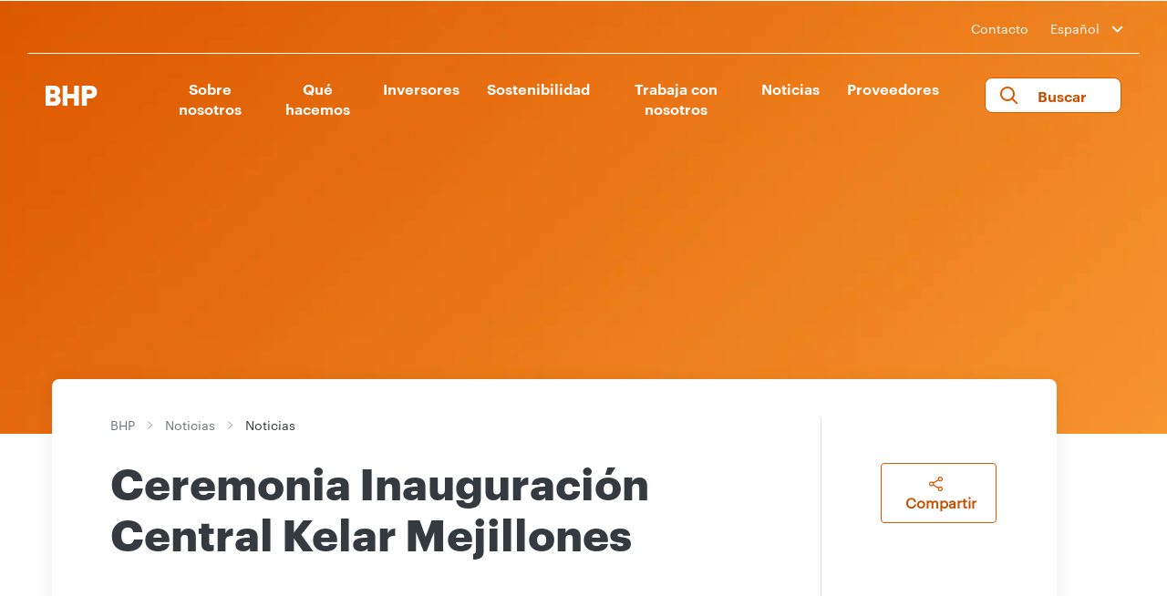

--- FILE ---
content_type: text/html; charset=utf-8
request_url: https://www.bhp.com/es/news/articles/2017/05/ceremonia-inauguracion-central-kelar-mejillones
body_size: 21183
content:

    <!-- var siteName = Sitecore.Context.Site.SiteInfo.Name; -->


<!DOCTYPE html>
<!--[if lt IE 7]>      <html class="no-js lt-ie9 lt-ie8 lt-ie7"> <![endif]-->
<!--[if IE 7]>         <html class="no-js lt-ie9 lt-ie8"> <![endif]-->
<!--[if IE 8]>         <html class="no-js lt-ie9"> <![endif]-->
<!--[if gt IE 8]><!-->
<html class="no-js" lang="es">
<!--<![endif]-->
<head>
    <link rel="preload" as="script" href="https://www.bhp.com/resources/85185fe485aa6cb95a2f362ceff5bc04e1f00121e11b8"/><link rel="preload" href="/-/media/themes/bhp1ip/bhp1ip-en/bhp1ip-en/fonts/graphik/graphik-regular-web-ttf.ttf" as="font" crossorigin="anonymous" />
    <link rel="preload" href="/-/media/themes/bhp1ip/bhp1ip-en/bhp1ip-en/fonts/graphik/graphik-bold-web-ttf.ttf" as="font" crossorigin="anonymous" />
    <link rel="preload" href="/-/media/themes/bhp1ip/bhp1ip-en/bhp1ip-en/fonts/graphik/graphik-semibold-web-ttf.tff" as="font" crossorigin="anonymous" />
    <link href="/-/media/base-themes/main-theme/styles/font.css" rel="stylesheet" />
<link href="/-/media/feature/experience-accelerator/bootstrap-4/bootstrap-4/styles/optimized-min.css?t=20210830T130621Z" rel="stylesheet"><link href="/-/media/base-themes/core-libraries/styles/optimized-min.css?t=20210830T130624Z" rel="stylesheet"><link href="/-/media/base-themes/main-theme/styles/optimized-min.css?t=20210921T081102Z" rel="stylesheet"><link href="/-/media/themes/bhp1ip/bhp1ip-en/bhp1ip-en/styles/optimized-min.css?t=20250901T004445Z" rel="stylesheet">

    
    



    <title>Ceremonia Inauguraci&#243;n Central Kelar Mejillones | BHP</title>


<link rel="canonical" href="https://www.bhp.com/es/news/articles/2017/05/ceremonia-inauguracion-central-kelar-mejillones">







<meta property="og:site_name"  content="BHP"><meta property="og:title"  content="Ceremonia Inauguración Central Kelar Mejillones | BHP"><meta property="og:url"  content="https://www.bhp.com/es/news/articles/2017/05/ceremonia-inauguracion-central-kelar-mejillones">







<meta property="twitter:title"  content="Ceremonia Inauguración Central Kelar Mejillones | BHP"><meta property="twitter:card"  content="summary_large_image">

    <meta name="viewport" content="width=device-width, initial-scale=1" />

 <link rel="apple-touch-icon" sizes="57x57" href="/es/-/media/F5DB159C7D5C4E76B7A6F50E56B5F008.ashx">
<link rel="apple-touch-icon" sizes="60x60" href="/es/-/media/C0696A75D3B84D37956F5FE64A5DF314.ashx">
<link rel="apple-touch-icon" sizes="72x72" href="/es/-/media/88EAF6FCFDCD41F088EC20AFF83AC1D0.ashx">
<link rel="apple-touch-icon" sizes="76x76" href="/es/-/media/B7D84E71EA2B47299226E7F9FD6F4A39.ashx">
<link rel="apple-touch-icon" sizes="114x114" href="/es/-/media/678FADDBCF0449BB86517078A5082B5B.ashx">
<link rel="apple-touch-icon" sizes="120x120" href="/es/-/media/3F2C0E2B99554EA4A80599FDC8765003.ashx">
<link rel="apple-touch-icon" sizes="144x144" href="/es/-/media/0CBC8223CDFD4E60A2DA2CA41AE35663.ashx">
<link rel="apple-touch-icon" sizes="152x152" href="/es/-/media/5E1892DCC2AA4E21A1D75BFADECBAE96.ashx">
<link rel="apple-touch-icon" sizes="180x180" href="/es/-/media/64466F6A2F524BCDAA6E5C49C9B49324.ashx">
<link rel="icon" type="image/png" sizes="36x36" href="/es/-/media/7E7A1688D0D9444DBF24886F324A3402.ashx">
<link rel="icon" type="image/png" sizes="48x48" href="/es/-/media/1068F22CEE334245AB319B6425C98B0F.ashx">
<link rel="icon" type="image/png" sizes="72x72" href="/es/-/media/11D7453C987948CF9C1F0F8034966DF5.ashx">
<link rel="icon" type="image/png" sizes="96x96" href="/es/-/media/D30AA3BB1A314BF8BC2A815FCA701BDD.ashx">
<link rel="icon" type="image/png" sizes="144x144" href="/es/-/media/75477BDAA0E54EECB9DF5F02BD21EB17.ashx">
<link rel="icon" type="image/png" sizes="192x192" href="/es/-/media/8CDB92B93A6A42509CE95282EDE9A081.ashx">
<link rel="icon" type="image/png" sizes="32x32" href="/es/-/media/C41C297A1D4648F1A431E82EF667C64A.ashx">
<link rel="icon" type="image/png" sizes="96x96" href="/es/-/media/B521904C6A6C459093CF14E157C6DC21.ashx">
<link rel="icon" type="image/png" sizes="16x16" href="/es/-/media/0E18B7B660474AC3A32CD810063BBBCC.ashx">
<link rel="icon" type="image/png" sizes="70x70" href="/es/-/media/3874D732BB2044D58CDDB71B0D1BA8B9.ashx">
<link rel="icon" type="image/png" sizes="144x144" href="/es/-/media/0384956CB7E34C37A428DA6D309D146A.ashx">
<link rel="icon" type="image/png" sizes="150x150" href="/es/-/media/8B51BB783C204ADAB97C49747E342BD5.ashx">
<link rel="icon" type="image/png" sizes="310x310" href="/es/-/media/22934EAE2B4D4B728F98D97F2474A744.ashx">

<link rel="apple-touch-icon" sizes="57x57" href="/-/media/favicons/apple-icon-57x57.png">
<link rel="apple-touch-icon" sizes="60x60" href="/-/media/favicons/apple-icon-60x60.png">
<link rel="apple-touch-icon" sizes="72x72" href="/-/media/favicons/apple-icon-72x72.png">
<link rel="apple-touch-icon" sizes="76x76" href="/-/media/favicons/apple-icon-76x76.png">
<link rel="apple-touch-icon" sizes="114x114" href="/-/media/favicons/apple-icon-114x114.png">
<link rel="apple-touch-icon" sizes="120x120" href="/-/media/favicons/apple-icon-120x120.png">
<link rel="apple-touch-icon" sizes="144x144" href="/-/media/favicons/apple-icon-144x144.png">
<link rel="apple-touch-icon" sizes="152x152" href="/-/media/favicons/apple-icon-152x152.png">
<link rel="apple-touch-icon" sizes="180x180" href="/-/media/favicons/apple-icon-180x180.png">
<link rel="icon" type="image/png" sizes="36x36" href="/-/media/favicons/android-icon-36X36.png">
<link rel="icon" type="image/png" sizes="48x48" href="/-/media/favicons/android-icon-48x48.png">
<link rel="icon" type="image/png" sizes="72x72" href="/-/media/favicons/android-icon-72x72.png">
<link rel="icon" type="image/png" sizes="96x96" href="/-/media/favicons/android-icon-96x96.png">
<link rel="icon" type="image/png" sizes="144x144" href="/-/media/favicons/android-icon-144x144.png">
<link rel="icon" type="image/png" sizes="192x192" href="/-/media/favicons/android-icon-192x192.png">
<link rel="icon" type="image/png" sizes="32x32" href="/-/media/favicons/favicon-32x32.png">
<link rel="icon" type="image/png" sizes="96x96" href="/-/media/favicons/favicon-96x96.png">
<link rel="icon" type="image/png" sizes="16x16" href="/-/media/favicons/favicon-16x16.png">
<link rel="icon" type="image/png" sizes="70x70" href="/-/media/favicons/ms-icon-70x70.png">
<link rel="icon" type="image/png" sizes="144x144" href="/-/media/favicons/ms-icon-144x144.png">
<link rel="icon" type="image/png" sizes="150x150" href="/-/media/favicons/ms-icon-150x150.png">
<link rel="icon" type="image/png" sizes="310x310" href="/-/media/favicons/ms-icon-310x310.png">
<link href="/-/media/Project/BHP1IP/StaticSite/blank-site.css" rel="stylesheet" />

<script type="text/javascript" src="https://www.bhp.com/resources/85185fe485aa6cb95a2f362ceff5bc04e1f00121e11b8"  ></script><script async="async" src="//consent.trustarc.com/notice?domain=bhp.com&c=teconsent&country=gb&language=es&js=nj&noticeType=bb&text=true&gtm=1" crossorigin></script>
<script>
var __dispatched__ = {};
var __i__ = self.postMessage && setInterval(function(){
    if(self.PrivacyManagerAPI && __i__){
    var apiObject = {
        PrivacyManagerAPI:
        {
            action:"getConsentDecision",
            timestamp: new Date().getTime(),
            self: self.location.host
        }
    };
    self.top.postMessage(JSON.stringify(apiObject),"*");
    __i__ = clearInterval(__i__);
}},50);
self.addEventListener("message", function(e, d){
try{
    if(e.data && (d= JSON.parse(e.data)) &&
    (d = d.PrivacyManagerAPI) && d.capabilities &&
    d.action=="getConsentDecision") {
        var newDecision =
        self.PrivacyManagerAPI.callApi("getGDPRConsentDecision",
        self.location.host).consentDecision;
        newDecision && newDecision.forEach(function(label){
            if(!__dispatched__[label]){
                self.dataLayer && self.dataLayer.push({"event":"GDPR Pref Allows"+label});
                __dispatched__[label] = 1;
            }
        });
    }
}catch(xx) { /** not a cm api message **/ }
});
</script>
    <!-- Google Tag Manager -->
<script>(function(w,d,s,l,i){w[l]=w[l]||[];w[l].push({'gtm.start':
new Date().getTime(),event:'gtm.js'});var f=d.getElementsByTagName(s)[0],
j=d.createElement(s),dl=l!='dataLayer'?'&l='+l:'';j.async=true;j.src=
'https://www.googletagmanager.com/gtm.js?id='+i+dl;f.parentNode.insertBefore(j,f);
})(window,document,'script','dataLayer','GTM-WFWCKQV');</script>
<!-- End Google Tag Manager -->

<script>(window.BOOMR_mq=window.BOOMR_mq||[]).push(["addVar",{"rua.upush":"false","rua.cpush":"false","rua.upre":"false","rua.cpre":"false","rua.uprl":"false","rua.cprl":"false","rua.cprf":"false","rua.trans":"","rua.cook":"false","rua.ims":"false","rua.ufprl":"false","rua.cfprl":"false","rua.isuxp":"false","rua.texp":"norulematch","rua.ceh":"false","rua.ueh":"false","rua.ieh.st":"0"}]);</script>
                              <script>!function(e){var n="https://s.go-mpulse.net/boomerang/";if("False"=="True")e.BOOMR_config=e.BOOMR_config||{},e.BOOMR_config.PageParams=e.BOOMR_config.PageParams||{},e.BOOMR_config.PageParams.pci=!0,n="https://s2.go-mpulse.net/boomerang/";if(window.BOOMR_API_key="8F7H2-3W3S5-7JD98-PV4YM-8U6EL",function(){function e(){if(!o){var e=document.createElement("script");e.id="boomr-scr-as",e.src=window.BOOMR.url,e.async=!0,i.parentNode.appendChild(e),o=!0}}function t(e){o=!0;var n,t,a,r,d=document,O=window;if(window.BOOMR.snippetMethod=e?"if":"i",t=function(e,n){var t=d.createElement("script");t.id=n||"boomr-if-as",t.src=window.BOOMR.url,BOOMR_lstart=(new Date).getTime(),e=e||d.body,e.appendChild(t)},!window.addEventListener&&window.attachEvent&&navigator.userAgent.match(/MSIE [67]\./))return window.BOOMR.snippetMethod="s",void t(i.parentNode,"boomr-async");a=document.createElement("IFRAME"),a.src="about:blank",a.title="",a.role="presentation",a.loading="eager",r=(a.frameElement||a).style,r.width=0,r.height=0,r.border=0,r.display="none",i.parentNode.appendChild(a);try{O=a.contentWindow,d=O.document.open()}catch(_){n=document.domain,a.src="javascript:var d=document.open();d.domain='"+n+"';void(0);",O=a.contentWindow,d=O.document.open()}if(n)d._boomrl=function(){this.domain=n,t()},d.write("<bo"+"dy onload='document._boomrl();'>");else if(O._boomrl=function(){t()},O.addEventListener)O.addEventListener("load",O._boomrl,!1);else if(O.attachEvent)O.attachEvent("onload",O._boomrl);d.close()}function a(e){window.BOOMR_onload=e&&e.timeStamp||(new Date).getTime()}if(!window.BOOMR||!window.BOOMR.version&&!window.BOOMR.snippetExecuted){window.BOOMR=window.BOOMR||{},window.BOOMR.snippetStart=(new Date).getTime(),window.BOOMR.snippetExecuted=!0,window.BOOMR.snippetVersion=12,window.BOOMR.url=n+"8F7H2-3W3S5-7JD98-PV4YM-8U6EL";var i=document.currentScript||document.getElementsByTagName("script")[0],o=!1,r=document.createElement("link");if(r.relList&&"function"==typeof r.relList.supports&&r.relList.supports("preload")&&"as"in r)window.BOOMR.snippetMethod="p",r.href=window.BOOMR.url,r.rel="preload",r.as="script",r.addEventListener("load",e),r.addEventListener("error",function(){t(!0)}),setTimeout(function(){if(!o)t(!0)},3e3),BOOMR_lstart=(new Date).getTime(),i.parentNode.appendChild(r);else t(!1);if(window.addEventListener)window.addEventListener("load",a,!1);else if(window.attachEvent)window.attachEvent("onload",a)}}(),"".length>0)if(e&&"performance"in e&&e.performance&&"function"==typeof e.performance.setResourceTimingBufferSize)e.performance.setResourceTimingBufferSize();!function(){if(BOOMR=e.BOOMR||{},BOOMR.plugins=BOOMR.plugins||{},!BOOMR.plugins.AK){var n=""=="true"?1:0,t="",a="aokoxvqxhzfza2lsumdq-f-d2091e91b-clientnsv4-s.akamaihd.net",i="false"=="true"?2:1,o={"ak.v":"39","ak.cp":"1186296","ak.ai":parseInt("710688",10),"ak.ol":"0","ak.cr":9,"ak.ipv":4,"ak.proto":"h2","ak.rid":"565cbcc1","ak.r":47358,"ak.a2":n,"ak.m":"dsca","ak.n":"essl","ak.bpcip":"3.148.235.0","ak.cport":36328,"ak.gh":"23.208.24.237","ak.quicv":"","ak.tlsv":"tls1.3","ak.0rtt":"","ak.0rtt.ed":"","ak.csrc":"-","ak.acc":"","ak.t":"1769120519","ak.ak":"hOBiQwZUYzCg5VSAfCLimQ==k9SNDA2K+Lq0/h+4ueh9c0mTSceKEE0teHENSdrCCOTwEX+NlnPeKU0/QR5WxwZhBpNOyQV/8tiinbqQpdeZt2oHNeiTKqnwGcmROe2llA5n4aI+Zsy2578CYSq256mJ0ABh4MvKlH+mLNFKu+O4pOdaEgXkioCgNPDlwrRr54z8/tlSakglQ/DvVGtNK7nbX6giiQoGO4BN4jJR7aRkrZYUj27WlpQcWmz/VitAgqrXygvEc4elFzRARD+STld+9fnoE4jvGDNRUBXjgmQK4yiuCprdXirQPnRuxw9vfHgGkbEZVv4MmPuogwwOVlEa+cxsbcxm4ni+lLR5Bo9ne8z30vi/UZLFOaZgk9JP7dcG+NcWWyCDiv4vrly8Xdf4s8VEgyuHNVDEk1UfyuvJP+kSPRHQE21vkzi73e8Cpsw=","ak.pv":"121","ak.dpoabenc":"","ak.tf":i};if(""!==t)o["ak.ruds"]=t;var r={i:!1,av:function(n){var t="http.initiator";if(n&&(!n[t]||"spa_hard"===n[t]))o["ak.feo"]=void 0!==e.aFeoApplied?1:0,BOOMR.addVar(o)},rv:function(){var e=["ak.bpcip","ak.cport","ak.cr","ak.csrc","ak.gh","ak.ipv","ak.m","ak.n","ak.ol","ak.proto","ak.quicv","ak.tlsv","ak.0rtt","ak.0rtt.ed","ak.r","ak.acc","ak.t","ak.tf"];BOOMR.removeVar(e)}};BOOMR.plugins.AK={akVars:o,akDNSPreFetchDomain:a,init:function(){if(!r.i){var e=BOOMR.subscribe;e("before_beacon",r.av,null,null),e("onbeacon",r.rv,null,null),r.i=!0}return this},is_complete:function(){return!0}}}}()}(window);</script></head>
<body class="default-device bodyclass">
  <!-- Google Tag Manager (noscript) -->
<noscript><iframe src="https://www.googletagmanager.com/ns.html?id=GTM-WFWCKQV"
height="0" width="0" style="display:none;visibility:hidden"></iframe></noscript>
<!-- End Google Tag Manager (noscript) -->
    
    
<!-- #wrapper -->
<div id="wrapper">
    <!-- #header -->
    <header>
        <div id="header" class="container">
            <div class="row">

    <div class="component header col-12">
        <div class="component-content">
<div class="main-header">
   <div class="country-selector">
      <div class="container">
         <div class="row">
            <div class="col-lg-12 col-12">
               <div class="header-contact">
                  <ul>
                     <li><a href="/es/contact-us">Contacto</a></li>
                     <li>
                        <div class="custom-select-wrapper">
                    <div class="custom-select">
                        <div class="custom-select__trigger langdrop">
                            <span>English</span>
                            <div class="arrow"></div>
                        </div>
                        <div class="custom-options">
                        <span class="custom-option" data-value="ES | Español"><a href="/ES">ES | Español</a></span>
                        <span class="custom-option" data-value="EN | English"><a href="/">EN | English</a></span>
                        <span class="custom-option" data-value="中文 | Chinese"><a href="https://www.bhp-china.cn/">中文 | Chinese</a></span>
                        
                        </div>
                    </div>
                </div>
                     </li>
                  </ul>
               </div>
            </div>
         </div>
         <div class="border-header"></div>
      </div>
   </div>
   <div class="navigation">
      <nav class="navbar navbar-expand-lg navbar-dark bg-dark">
         <div class="container nav-container">
            <div class="logo">
 <a href="/es">
               <img src="/es/-/media/project/bhp1ip/bhp1ip-en/bhp-orange.png?iar=0&amp;hash=634787204B367C9F0335165229C0BEC6" alt="Logo" />
               </a>
<a class="logo-white-url" href="/es" style="display:none;">
            <img src="/es/-/media/project/bhp1ip/bhp1ip-en/bhpwhite.svg" alt="BHP Home - Logo" />
          </a>

            </div>            
            <ul class="mobile-navbar">
               <li>
                 <button class="btn mobile-only" aria-label="search" aria-expanded="false" aria-controls="site-search">
                        <i class="fa-search"></i>
                    </button>
               </li>
               <li>
                  <button class="navbar-toggler" type="button" data-toggle="collapse" data-target="#navbarsExample05" aria-controls="navbarsExample05" aria-expanded="false" aria-label="Toggle navigation">
                  <span class="navbar-toggler-icon"></span>
                  </button>
               </li>
            </ul>
            <div class="custom-select-wrapper-mobile">
        <div class="custom-select">
            <div class="custom-select__trigger langdrop">
                <span>English</span>
                <div class="arrow"></div>
            </div>
            <div class="custom-options">
			<span class="custom-option" data-value="ES | Español"><a href="/ES">ES | Español</a></span><span class="custom-option" data-value="EN | English"><a href="/">EN | English</a></span><span class="custom-option" data-value="中文 | Chinese"><a href="https://www.bhp-china.cn/">中文 | Chinese</a></span>
            </div>
        </div>
    </div>
            <div class="collapse navbar-collapse" id="navbarsExample05">
               <ul class="navbar-nav my-2 my-lg-0">
                  
                  <li class="nav-item"><button class="nav-link parent-link level1-desktop" aria-controls="Sobre nosotros-sub-menu" aria-expanded="false">Sobre nosotros</button>
                     <a class="nav-link level1 level1-mobile" href="/es/about">Sobre nosotros</a>
                     <button class="level1 level1-mobile mobile-arrow-right" aria-controls="Sobre nosotros-sub-menu" aria-expanded="false"></button>
                     <div class="sub-megamenu clearfix" id="Sobre nosotros-sub-menu">
                        <div class="container">
                           <div class="row">
                              <div class="col-lg-3 col-sm-12 link-list">
                                 <p class="sub-text">Nuestro propósito es reunir a las personas y los recursos para construir un mundo mejor. Lo hacemos a través de nuestra estrategia para ofrecer valor y rendimientos a largo plazo a lo largo del ciclo.</p>
                              </div>
                              <div class="col-lg-3 col-sm-12 link-list">
                                 <ul>
                                    <li class="title Level2 level2-desktop"><a href="/es/about">Sobre nosotros</a></li>
                                    <li class="nav-home"><a class="level2-mobile" href="javascript:void(0);">Home</a></li>
                                    <li class="title Level2 level2-mobile level2link">Sobre nosotros</li>
                                     <li class="Level2">
                                    
                                       <a class="level2-desktop" href="/es/about/why-our-work-matters">Por qué importa nuestro trabajo</a>
                                       <a class="level2-mobile level2link" href="/es/about/why-our-work-matters">Por qué importa nuestro trabajo</a>
                                    
                                       <button class="mobile-level2 level2link arrow-right" aria-controls="Por qué importa nuestro trabajo-sub-menu" aria-expanded="false" aria-label="more Por qué importa nuestro trabajo"></button>
                                    
                                       <ul class="future-show sub-dropdown" id="Por qué importa nuestro trabajo-sub-menu">
	                                 <li class="nav-home"> <a class="level2-mobile" href="javascript:void(0);">Home</a></li>
                                          <li class="nav-home"><a class="level2-mobile" href="javascript:void(0);">Sobre nosotros</a></li>
                                          <li class="title">Por qué importa nuestro trabajo</li>
                                           
                                          
                                            
                                          
                                            
                                          
                                            
                                          
                                            
                                          
                                            
                                          
                                            
                                          
                                            
                                          
                                            
                                          
                                            
                                          
                                            
                                          
                                            
                                          
                                            
                                          
                                            
                                          
                                            
                                          
                                            
                                          
                                            
                                          
                                            
                                          
                                            
                                          
                                            
                                          
                                            
                                          
                                            
                                          
                                            
                                          
                                            
                                          
                                            
                                          
                                            
                                          
                                            
                                          
                                            
                                          
                                            
                                          
                                            
                                          
                                            
                                          
                                            
                                          
                                            
                                          
                                            
                                          
                                            
                                          
                                            
                                          
                                            
                                          
                                            
                                          
                                            
                                          
                                            
                                          
                                            
                                          
                                            
                                          
                                            
                                          
                                            
                                          
                                            
                                          
                                            
                                          
                                            
                                          
                                            
                                          
                                            
                                          
                                            
                                          
                                            
                                          
                                            
                                          
                                            
                                          
                                            
                                          
                                            
                                          
                                            
                                          
                                            
                                          
                                            
                                          
                                            
                                          
                                            
                                          
                                            
                                          
                                            
                                          
                                            
                                          
                                            
                                          
                                            
                                          
                                            
                                          
                                            
                                          
                                            
                                          
                                            
                                          
                                            
                                          
                                            
                                          
                                            
                                          
                                            
                                          
                                            
                                          
                                            
                                          
                                            
                                          
                                            
                                          
                                            
                                          
                                            
                                          
                                            
                                          
                                            
                                          
                                            
                                          
                                            
                                          
                                            
                                          
                                            
                                          
                                            
                                          
                                            
                                          
                                            
                                          
                                            
                                          
                                            
                                          
                                            
                                          
                                            
                                          
                                            
                                          
                                            
                                          
                                            
                                          
                                            
                                          
                                            
                                          
                                            
                                          
                                            
                                          
                                            
                                          
                                            
                                          
                                            
                                          
                                            
                                          
                                            
                                          
                                            
                                          
                                            
                                          
                                            
                                          
                                           
                                       </ul>
                                    </li>
                                     
                                     <li class="Level2">
                                    
                                       <a class="level2-desktop" href="/es/about/our-future">Nuestro futuro</a>
                                       <a class="level2-mobile level2link" href="/es/about/our-future">Nuestro futuro</a>
                                    
                                       <button class="mobile-level2 level2link arrow-right" aria-controls="Nuestro futuro-sub-menu" aria-expanded="false" aria-label="more Nuestro futuro"></button>
                                    
                                       <ul class="future-show sub-dropdown" id="Nuestro futuro-sub-menu">
	                                 <li class="nav-home"> <a class="level2-mobile" href="javascript:void(0);">Home</a></li>
                                          <li class="nav-home"><a class="level2-mobile" href="javascript:void(0);">Sobre nosotros</a></li>
                                          <li class="title">Nuestro futuro</li>
                                           
                                          
                                            
                                          <li class="Level3"><a href="/es/about/our-future/global-outlook">Nuestro panorama global</a></li>
                                          
                                            
                                          
                                            
                                          
                                            
                                          
                                            
                                          
                                            
                                          
                                            
                                          
                                            
                                          
                                            
                                          
                                            
                                          
                                            
                                          
                                            
                                          
                                            
                                          
                                            
                                          
                                            
                                          
                                            
                                          
                                            
                                          
                                            
                                          
                                            
                                          
                                            
                                          
                                            
                                          
                                            
                                          
                                            
                                          
                                            
                                          
                                            
                                          
                                            
                                          
                                            
                                          
                                            
                                          
                                            
                                          
                                            
                                          
                                            
                                          
                                            
                                          
                                            
                                          
                                            
                                          
                                            
                                          
                                            
                                          
                                            
                                          
                                            
                                          
                                            
                                          
                                            
                                          
                                            
                                          
                                            
                                          
                                            
                                          
                                            
                                          
                                            
                                          
                                            
                                          
                                            
                                          
                                            
                                          
                                            
                                          
                                            
                                          
                                            
                                          
                                            
                                          
                                            
                                          
                                            
                                          
                                            
                                          
                                            
                                          
                                            
                                          
                                            
                                          
                                            
                                          
                                            
                                          
                                            
                                          
                                            
                                          
                                            
                                          
                                            
                                          
                                            
                                          
                                            
                                          
                                            
                                          
                                            
                                          
                                            
                                          
                                            
                                          
                                            
                                          
                                            
                                          
                                            
                                          
                                            
                                          
                                            
                                          
                                            
                                          
                                            
                                          
                                            
                                          
                                            
                                          
                                            
                                          
                                            
                                          
                                            
                                          
                                            
                                          
                                            
                                          
                                            
                                          
                                            
                                          
                                            
                                          
                                            
                                          
                                            
                                          
                                            
                                          
                                            
                                          
                                            
                                          
                                            
                                          
                                            
                                          
                                            
                                          
                                            
                                          
                                            
                                          
                                            
                                          
                                            
                                          
                                            
                                          
                                            
                                          
                                            
                                          
                                            
                                          
                                            
                                          
                                            
                                          
                                            
                                          
                                           
                                       </ul>
                                    </li>
                                     
                                     <li class="Level2">
                                    
                                       <a class="level2-desktop" href="/es/about/our-history">Nuestra historia</a>
                                       <a class="level2-mobile level2link" href="/es/about/our-history">Nuestra historia</a>
                                    
                                       <button class="mobile-level2 level2link arrow-right" aria-controls="Nuestra historia-sub-menu" aria-expanded="false" aria-label="more Nuestra historia"></button>
                                    
                                       <ul class="future-show sub-dropdown" id="Nuestra historia-sub-menu">
	                                 <li class="nav-home"> <a class="level2-mobile" href="javascript:void(0);">Home</a></li>
                                          <li class="nav-home"><a class="level2-mobile" href="javascript:void(0);">Sobre nosotros</a></li>
                                          <li class="title">Nuestra historia</li>
                                           
                                          
                                            
                                          
                                            
                                          
                                            
                                          
                                            
                                          
                                            
                                          
                                            
                                          
                                            
                                          
                                            
                                          
                                            
                                          
                                            
                                          
                                            
                                          
                                            
                                          
                                            
                                          
                                            
                                          
                                            
                                          
                                            
                                          
                                            
                                          
                                            
                                          
                                            
                                          
                                            
                                          
                                            
                                          
                                            
                                          
                                            
                                          
                                            
                                          
                                            
                                          
                                            
                                          
                                            
                                          
                                            
                                          
                                            
                                          
                                            
                                          
                                            
                                          
                                            
                                          
                                            
                                          
                                            
                                          
                                            
                                          
                                            
                                          
                                            
                                          
                                            
                                          
                                            
                                          
                                            
                                          
                                            
                                          
                                            
                                          
                                            
                                          
                                            
                                          
                                            
                                          
                                            
                                          
                                            
                                          
                                            
                                          
                                            
                                          
                                            
                                          
                                            
                                          
                                            
                                          
                                            
                                          
                                            
                                          
                                            
                                          
                                            
                                          
                                            
                                          
                                            
                                          
                                            
                                          
                                            
                                          
                                            
                                          
                                            
                                          
                                            
                                          
                                            
                                          
                                            
                                          
                                            
                                          
                                            
                                          
                                            
                                          
                                            
                                          
                                            
                                          
                                            
                                          
                                            
                                          
                                            
                                          
                                            
                                          
                                            
                                          
                                            
                                          
                                            
                                          
                                            
                                          
                                            
                                          
                                            
                                          
                                            
                                          
                                            
                                          
                                            
                                          
                                            
                                          
                                            
                                          
                                            
                                          
                                            
                                          
                                            
                                          
                                            
                                          
                                            
                                          
                                            
                                          
                                            
                                          
                                            
                                          
                                            
                                          
                                            
                                          
                                            
                                          
                                            
                                          
                                            
                                          
                                            
                                          
                                            
                                          
                                            
                                          
                                            
                                          
                                            
                                          
                                            
                                          
                                            
                                          
                                            
                                          
                                           
                                       </ul>
                                    </li>
                                     
                                     <li class="Level2">
                                    
                                       <a class="level2-desktop" href="/es/about/strategy">Nuestra estrategia</a>
                                       <a class="level2-mobile level2link" href="/es/about/strategy">Nuestra estrategia</a>
                                    
                                       <button class="mobile-level2 level2link arrow-right" aria-controls="Nuestra estrategia-sub-menu" aria-expanded="false" aria-label="more Nuestra estrategia"></button>
                                    
                                       <ul class="future-show sub-dropdown" id="Nuestra estrategia-sub-menu">
	                                 <li class="nav-home"> <a class="level2-mobile" href="javascript:void(0);">Home</a></li>
                                          <li class="nav-home"><a class="level2-mobile" href="javascript:void(0);">Sobre nosotros</a></li>
                                          <li class="title">Nuestra estrategia</li>
                                           
                                          
                                            
                                          
                                            
                                          
                                            
                                          
                                            
                                          
                                            
                                          
                                            
                                          
                                            
                                          
                                            
                                          
                                            
                                          
                                            
                                          
                                            
                                          
                                            
                                          
                                            
                                          
                                            
                                          
                                            
                                          
                                            
                                          
                                            
                                          
                                            
                                          
                                            
                                          
                                            
                                          
                                            
                                          
                                            
                                          
                                            
                                          
                                            
                                          
                                            
                                          
                                            
                                          
                                            
                                          
                                            
                                          
                                            
                                          
                                            
                                          
                                            
                                          
                                            
                                          
                                            
                                          
                                            
                                          
                                            
                                          
                                            
                                          
                                            
                                          
                                            
                                          
                                            
                                          
                                            
                                          
                                            
                                          
                                            
                                          
                                            
                                          
                                            
                                          
                                            
                                          
                                            
                                          
                                            
                                          
                                            
                                          
                                            
                                          
                                            
                                          
                                            
                                          
                                            
                                          
                                            
                                          
                                            
                                          
                                            
                                          
                                            
                                          
                                            
                                          
                                            
                                          
                                            
                                          
                                            
                                          
                                            
                                          
                                            
                                          
                                            
                                          
                                            
                                          
                                            
                                          
                                            
                                          
                                            
                                          
                                            
                                          
                                            
                                          
                                            
                                          
                                            
                                          
                                            
                                          
                                            
                                          
                                            
                                          
                                            
                                          
                                            
                                          
                                            
                                          
                                            
                                          
                                            
                                          
                                            
                                          
                                            
                                          
                                            
                                          
                                            
                                          
                                            
                                          
                                            
                                          
                                            
                                          
                                            
                                          
                                            
                                          
                                            
                                          
                                            
                                          
                                            
                                          
                                            
                                          
                                            
                                          
                                            
                                          
                                            
                                          
                                            
                                          
                                            
                                          
                                            
                                          
                                            
                                          
                                            
                                          
                                            
                                          
                                            
                                          
                                            
                                          
                                            
                                          
                                            
                                          
                                            
                                          
                                           
                                       </ul>
                                    </li>
                                     
                                     <li class="Level2">
                                    
                                       <a class="level2-desktop" href="/es/about/operating-ethically">Operamos de forma ética</a>
                                       <a class="level2-mobile level2link" href="/es/about/operating-ethically">Operamos de forma ética</a>
                                    
                                       <button class="mobile-level2 level2link arrow-right" aria-controls="Operamos de forma ética-sub-menu" aria-expanded="false" aria-label="more Operamos de forma ética"></button>
                                    
                                       <ul class="future-show sub-dropdown" id="Operamos de forma ética-sub-menu">
	                                 <li class="nav-home"> <a class="level2-mobile" href="javascript:void(0);">Home</a></li>
                                          <li class="nav-home"><a class="level2-mobile" href="javascript:void(0);">Sobre nosotros</a></li>
                                          <li class="title">Operamos de forma ética</li>
                                           
                                          
                                            
                                          
                                            
                                          
                                            
                                          <li class="Level3"><a href="/es/about/operating-ethically/competition-law-compliance">Cumplimiento de la ley de competencia</a></li>
                                          
                                            
                                          <li class="Level3"><a href="/es/about/operating-ethically/industry-associations">Asociaciones de la industria</a></li>
                                          
                                            
                                          <li class="Level3"><a href="/es/about/operating-ethically/interacting-with-governments">Interacción con gobiernos</a></li>
                                          
                                            
                                          <li class="Level3"><a href="/es/about/operating-ethically/planning-the-closure-of-assets">Planificación del cierre de activos</a></li>
                                          
                                            
                                          <li class="Level3"><a href="/es/about/operating-ethically/social-value">Valor social</a></li>
                                          
                                            
                                          <li class="Level3"><a href="/es/about/operating-ethically/stewardship-of-our-products">Administración de nuestros productos</a></li>
                                          
                                            
                                          <li class="Level3"><a href="/es/about/operating-ethically/tax-transparency">Impuestos y transparencia</a></li>
                                          
                                            
                                          
                                            
                                          
                                            
                                          
                                            
                                          
                                            
                                          
                                            
                                          
                                            
                                          
                                            
                                          
                                            
                                          
                                            
                                          
                                            
                                          
                                            
                                          
                                            
                                          
                                            
                                          
                                            
                                          
                                            
                                          
                                            
                                          
                                            
                                          
                                            
                                          
                                            
                                          
                                            
                                          
                                            
                                          
                                            
                                          
                                            
                                          
                                            
                                          
                                            
                                          
                                            
                                          
                                            
                                          
                                            
                                          
                                            
                                          
                                            
                                          
                                            
                                          
                                            
                                          
                                            
                                          
                                            
                                          
                                            
                                          
                                            
                                          
                                            
                                          
                                            
                                          
                                            
                                          
                                            
                                          
                                            
                                          
                                            
                                          
                                            
                                          
                                            
                                          
                                            
                                          
                                            
                                          
                                            
                                          
                                            
                                          
                                            
                                          
                                            
                                          
                                            
                                          
                                            
                                          
                                            
                                          
                                            
                                          
                                            
                                          
                                            
                                          
                                            
                                          
                                            
                                          
                                            
                                          
                                            
                                          
                                            
                                          
                                            
                                          
                                            
                                          
                                            
                                          
                                            
                                          
                                            
                                          
                                            
                                          
                                            
                                          
                                            
                                          
                                            
                                          
                                            
                                          
                                            
                                          
                                            
                                          
                                            
                                          
                                            
                                          
                                            
                                          
                                            
                                          
                                            
                                          
                                            
                                          
                                            
                                          
                                            
                                          
                                            
                                          
                                            
                                          
                                            
                                          
                                            
                                          
                                            
                                          
                                            
                                          
                                            
                                          
                                            
                                          
                                            
                                          
                                            
                                          
                                            
                                          
                                            
                                          
                                            
                                          
                                            
                                          
                                            
                                          
                                           
                                       </ul>
                                    </li>
                                     
                                     <li class="Level2">
                                    
                                       <a class="level2-desktop" href="/es/about/our-businesses">Nuestros negocios</a>
                                       <a class="level2-mobile level2link" href="/es/about/our-businesses">Nuestros negocios</a>
                                    
                                       <button class="mobile-level2 level2link arrow-right" aria-controls="Nuestros negocios-sub-menu" aria-expanded="false" aria-label="more Nuestros negocios"></button>
                                    
                                       <ul class="future-show sub-dropdown" id="Nuestros negocios-sub-menu">
	                                 <li class="nav-home"> <a class="level2-mobile" href="javascript:void(0);">Home</a></li>
                                          <li class="nav-home"><a class="level2-mobile" href="javascript:void(0);">Sobre nosotros</a></li>
                                          <li class="title">Nuestros negocios</li>
                                           
                                          
                                            
                                          
                                            
                                          
                                            
                                          
                                            
                                          
                                            
                                          
                                            
                                          
                                            
                                          
                                            
                                          
                                            
                                          
                                            
                                          
                                            
                                          <li class="Level3"><a href="/es/about/our-businesses/minerals-americas">Minerals Americas</a></li>
                                          
                                            
                                          <li class="Level3"><a href="/es/about/our-businesses/minerals-australia">Minerals Australia</a></li>
                                          
                                            
                                          <li class="Level3"><a href="">Petróleo</a></li>
                                          
                                            
                                          <li class="Level3"><a href="/es/about/our-businesses/commercial">Comercial</a></li>
                                          
                                            
                                          
                                            
                                          
                                            
                                          
                                            
                                          
                                            
                                          
                                            
                                          
                                            
                                          
                                            
                                          
                                            
                                          
                                            
                                          
                                            
                                          
                                            
                                          
                                            
                                          
                                            
                                          
                                            
                                          
                                            
                                          
                                            
                                          
                                            
                                          
                                            
                                          
                                            
                                          
                                            
                                          
                                            
                                          
                                            
                                          
                                            
                                          
                                            
                                          
                                            
                                          
                                            
                                          
                                            
                                          
                                            
                                          
                                            
                                          
                                            
                                          
                                            
                                          
                                            
                                          
                                            
                                          
                                            
                                          
                                            
                                          
                                            
                                          
                                            
                                          
                                            
                                          
                                            
                                          
                                            
                                          
                                            
                                          
                                            
                                          
                                            
                                          
                                            
                                          
                                            
                                          
                                            
                                          
                                            
                                          
                                            
                                          
                                            
                                          
                                            
                                          
                                            
                                          
                                            
                                          
                                            
                                          
                                            
                                          
                                            
                                          
                                            
                                          
                                            
                                          
                                            
                                          
                                            
                                          
                                            
                                          
                                            
                                          
                                            
                                          
                                            
                                          
                                            
                                          
                                            
                                          
                                            
                                          
                                            
                                          
                                            
                                          
                                            
                                          
                                            
                                          
                                            
                                          
                                            
                                          
                                            
                                          
                                            
                                          
                                            
                                          
                                            
                                          
                                            
                                          
                                            
                                          
                                            
                                          
                                            
                                          
                                            
                                          
                                            
                                          
                                            
                                          
                                            
                                          
                                            
                                          
                                            
                                          
                                            
                                          
                                            
                                          
                                            
                                          <li class="Level3"><a href="/es/about/our-businesses/ventures">Negocios de BHP</a></li>
                                          
                                            
                                          <li class="Level3"><a href="/es/about/our-businesses/xplor">BHP Xplor</a></li>
                                          
                                            
                                          <li class="Level3"><a href="https://thinkactdifferently.com.au/tad/virtual?pview=3d97552a-2328-4193-b849-fd858a79fe32">TAD Open House</a></li>
                                          
                                           
                                       </ul>
                                    </li>
                                     
                                     <li class="Level2">
                                    
                                       <a class="level2-desktop" href="/es/about/board-and-management">Junta Directiva y Gerencia</a>
                                       <a class="level2-mobile level2link" href="/es/about/board-and-management">Junta Directiva y Gerencia</a>
                                    
                                       <button class="mobile-level2 level2link arrow-right" aria-controls="Junta Directiva y Gerencia-sub-menu" aria-expanded="false" aria-label="more Junta Directiva y Gerencia"></button>
                                    
                                       <ul class="future-show sub-dropdown" id="Junta Directiva y Gerencia-sub-menu">
	                                 <li class="nav-home"> <a class="level2-mobile" href="javascript:void(0);">Home</a></li>
                                          <li class="nav-home"><a class="level2-mobile" href="javascript:void(0);">Sobre nosotros</a></li>
                                          <li class="title">Junta Directiva y Gerencia</li>
                                           
                                          
                                            
                                          
                                            
                                          
                                            
                                          
                                            
                                          
                                            
                                          
                                            
                                          
                                            
                                          
                                            
                                          
                                            
                                          
                                            
                                          
                                            
                                          
                                            
                                          
                                            
                                          
                                            
                                          
                                            
                                          
                                            
                                          
                                            
                                          
                                            
                                          
                                            
                                          
                                            
                                          
                                            
                                          
                                            
                                          
                                            
                                          
                                            
                                          
                                            
                                          
                                            
                                          
                                            
                                          
                                            
                                          
                                            
                                          
                                            
                                          
                                            
                                          
                                            
                                          
                                            
                                          
                                            
                                          
                                            
                                          
                                            
                                          
                                            
                                          
                                            
                                          
                                            
                                          
                                            
                                          
                                            
                                          
                                            
                                          
                                            
                                          
                                            
                                          
                                            
                                          
                                            
                                          
                                            
                                          
                                            
                                          
                                            
                                          
                                            
                                          
                                            
                                          
                                            
                                          
                                            
                                          
                                            
                                          
                                            
                                          
                                            
                                          
                                            
                                          
                                            
                                          
                                            
                                          
                                            
                                          
                                            
                                          
                                            
                                          
                                            
                                          
                                            
                                          
                                            
                                          
                                            
                                          
                                            
                                          
                                            
                                          
                                            
                                          
                                            
                                          
                                            
                                          
                                            
                                          
                                            
                                          
                                            
                                          
                                            
                                          
                                            
                                          
                                            
                                          
                                            
                                          
                                            
                                          
                                            
                                          
                                            
                                          
                                            
                                          
                                            
                                          
                                            
                                          
                                            
                                          
                                            
                                          
                                            
                                          
                                            
                                          
                                            
                                          
                                            
                                          
                                            
                                          
                                            
                                          
                                            
                                          
                                            
                                          
                                            
                                          
                                            
                                          
                                            
                                          
                                            
                                          
                                            
                                          
                                            
                                          
                                            
                                          
                                            
                                          
                                            
                                          
                                            
                                          
                                            
                                          
                                            
                                          
                                           
                                       </ul>
                                    </li>
                                     
                                      
                                      
                                      
                                      
                                      
                                      
                                      
                                      
                                      
                                      
                                      
                                      
                                      
                                      
                                      
                                      
                                      
                                      
                                      
                                      
                                      
                                      
                                      
                                      
                                      
                                      
                                      
                                     <li class="Level2">
                                    
                                       <a class="level2-desktop" href="/es/about/operating-ethically/our-code">Nuestro Código</a>
                                       <a class="level2-mobile level2link" href="/es/about/operating-ethically/our-code">Nuestro Código</a>
                                    
                                       <button class="mobile-level2 level2link arrow-right" aria-controls="Nuestro Código-sub-menu" aria-expanded="false" aria-label="more Nuestro Código"></button>
                                    
                                       <ul class="future-show sub-dropdown" id="Nuestro Código-sub-menu">
	                                 <li class="nav-home"> <a class="level2-mobile" href="javascript:void(0);">Home</a></li>
                                          <li class="nav-home"><a class="level2-mobile" href="javascript:void(0);">Sobre nosotros</a></li>
                                          <li class="title">Nuestro Código</li>
                                           
                                          
                                            
                                          
                                            
                                          
                                            
                                          
                                            
                                          
                                            
                                          
                                            
                                          
                                            
                                          
                                            
                                          
                                            
                                          
                                            
                                          
                                            
                                          
                                            
                                          
                                            
                                          
                                            
                                          
                                            
                                          
                                            
                                          
                                            
                                          
                                            
                                          
                                            
                                          
                                            
                                          
                                            
                                          
                                            
                                          
                                            
                                          
                                            
                                          
                                            
                                          
                                            
                                          
                                            
                                          
                                            
                                          
                                            
                                          
                                            
                                          
                                            
                                          
                                            
                                          
                                            
                                          
                                            
                                          
                                            
                                          
                                            
                                          
                                            
                                          
                                            
                                          
                                            
                                          
                                            
                                          
                                            
                                          
                                            
                                          
                                            
                                          
                                            
                                          
                                            
                                          
                                            
                                          
                                            
                                          
                                            
                                          
                                            
                                          
                                            
                                          
                                            
                                          
                                            
                                          
                                            
                                          
                                            
                                          
                                            
                                          
                                            
                                          
                                            
                                          
                                            
                                          
                                            
                                          
                                            
                                          
                                            
                                          
                                            
                                          
                                            
                                          
                                            
                                          
                                            
                                          
                                            
                                          
                                            
                                          
                                            
                                          
                                            
                                          
                                            
                                          
                                            
                                          
                                            
                                          
                                            
                                          
                                            
                                          
                                            
                                          
                                            
                                          
                                            
                                          
                                            
                                          
                                            
                                          
                                            
                                          
                                            
                                          
                                            
                                          
                                            
                                          
                                            
                                          
                                            
                                          
                                            
                                          
                                            
                                          
                                            
                                          
                                            
                                          
                                            
                                          
                                            
                                          
                                            
                                          
                                            
                                          
                                            
                                          
                                            
                                          
                                            
                                          
                                            
                                          
                                            
                                          
                                            
                                          <li class="Level3"><a href="/es/about/operating-ethically/our-code/how-to-speak-up">Cómo alzar la voz</a></li>
                                          
                                            
                                          <li class="Level3"><a href="/es/about/operating-ethically/our-code/look-out-for-one-another">Cuidarse unos a otros</a></li>
                                          
                                            
                                          <li class="Level3"><a href="/es/about/operating-ethically/our-code/care-for-our-people-and-planet">Cuidar a nuestra gente y el planeta</a></li>
                                          
                                            
                                          <li class="Level3"><a href="/es/about/operating-ethically/our-code/protect-and-respect-information">Proteger y respetar la información</a></li>
                                          
                                            
                                          <li class="Level3"><a href="/es/about/operating-ethically/our-code/protect-our-company">Proteger nuestra compañía</a></li>
                                          
                                            
                                          
                                            
                                          
                                            
                                          
                                           
                                       </ul>
                                    </li>
                                     
                                      
                                     <li class="Level2">
                                    
                                       <a class="level2-desktop" href="/es/about/operating-ethically/corporate-governance">Gestión Corporativa</a>
                                       <a class="level2-mobile level2link" href="/es/about/operating-ethically/corporate-governance">Gestión Corporativa</a>
                                    
                                       <button class="mobile-level2 level2link arrow-right" aria-controls="Gestión Corporativa-sub-menu" aria-expanded="false" aria-label="more Gestión Corporativa"></button>
                                    
                                       <ul class="future-show sub-dropdown" id="Gestión Corporativa-sub-menu">
	                                 <li class="nav-home"> <a class="level2-mobile" href="javascript:void(0);">Home</a></li>
                                          <li class="nav-home"><a class="level2-mobile" href="javascript:void(0);">Sobre nosotros</a></li>
                                          <li class="title">Gestión Corporativa</li>
                                           
                                          
                                            
                                          
                                            
                                          
                                            
                                          
                                            
                                          
                                            
                                          
                                            
                                          
                                            
                                          
                                            
                                          
                                            
                                          
                                            
                                          
                                            
                                          
                                            
                                          
                                            
                                          
                                            
                                          
                                            
                                          
                                            
                                          
                                            
                                          
                                            
                                          
                                            
                                          
                                            
                                          
                                            
                                          
                                            
                                          
                                            
                                          
                                            
                                          
                                            
                                          
                                            
                                          
                                            
                                          
                                            
                                          
                                            
                                          
                                            
                                          
                                            
                                          
                                            
                                          
                                            
                                          
                                            
                                          
                                            
                                          
                                            
                                          
                                            
                                          
                                            
                                          
                                            
                                          
                                            
                                          
                                            
                                          
                                            
                                          
                                            
                                          
                                            
                                          
                                            
                                          
                                            
                                          
                                            
                                          
                                            
                                          
                                            
                                          
                                            
                                          
                                            
                                          
                                            
                                          
                                            
                                          
                                            
                                          
                                            
                                          
                                            
                                          
                                            
                                          
                                            
                                          
                                            
                                          
                                            
                                          
                                            
                                          
                                            
                                          
                                            
                                          
                                            
                                          
                                            
                                          
                                            
                                          
                                            
                                          
                                            
                                          
                                            
                                          
                                            
                                          
                                            
                                          
                                            
                                          
                                            
                                          
                                            
                                          
                                            
                                          
                                            
                                          
                                            
                                          
                                            
                                          
                                            
                                          
                                            
                                          
                                            
                                          
                                            
                                          
                                            
                                          
                                            
                                          
                                            
                                          
                                            
                                          
                                            
                                          
                                            
                                          
                                            
                                          
                                            
                                          
                                            
                                          
                                            
                                          
                                            
                                          
                                            
                                          
                                            
                                          
                                            
                                          
                                            
                                          
                                            
                                          
                                            
                                          
                                            
                                          
                                            
                                          
                                            
                                          
                                            
                                          
                                            
                                          
                                            
                                          
                                            
                                          
                                           
                                       </ul>
                                    </li>
                                     
                                      
                                      
                                      
                                      
                                      
                                      
                                      
                                      
                                    
                                 </ul>
                              </div>
                              <div class="col-lg-3 col-sm-12 link-list"></div>
                              
                              <div class="col-lg-3 col-sm-12 link-list">
                                 <h3 class="title">Destacar</h3>
                                 
                                 <div class="img-wrapper">
                                    <img src="/es/-/media/project/bhp1ip/bhp-com-en/images/_teaser/2021/210712_maninfield_solar.jpg" alt="featured-img" />
                                 </div>
                                  
                                 <h5 class="featured-heading" aria-hidden="true">Por qu&#233; importa nuestro trabajo</h5>
                                 
                                 <div class="arrow-cta">
                                    <a href="/es/about/why-our-work-matters" aria-label="Por qu&#233; importa nuestro trabajo"></a>
                                 </div>
                              </div>
                              
                           </div>
                        </div>
                     </div>
                  </li>
                  
                  <li class="nav-item"><button class="nav-link parent-link level1-desktop" aria-controls="Qué hacemos-sub-menu" aria-expanded="false">Qué hacemos</button>
                     <a class="nav-link level1 level1-mobile" href="/es/what-we-do">Qué hacemos</a>
                     <button class="level1 level1-mobile mobile-arrow-right" aria-controls="Qué hacemos-sub-menu" aria-expanded="false"></button>
                     <div class="sub-megamenu clearfix" id="Qué hacemos-sub-menu">
                        <div class="container">
                           <div class="row">
                              <div class="col-lg-3 col-sm-12 link-list">
                                 <p class="sub-text">Proporcionamos los materiales para las infraestructuras esenciales, lo que permite mejorar el nivel de vida y facilitar una mayor prosperidad.</p>
                              </div>
                              <div class="col-lg-3 col-sm-12 link-list">
                                 <ul>
                                    <li class="title Level2 level2-desktop"><a href="/es/what-we-do">Qué hacemos</a></li>
                                    <li class="nav-home"><a class="level2-mobile" href="javascript:void(0);">Home</a></li>
                                    <li class="title Level2 level2-mobile level2link">Qué hacemos</li>
                                      
                                      
                                      
                                      
                                      
                                      
                                      
                                     <li class="Level2">
                                    
                                       <a class="level2-desktop" href="/es/what-we-do/products">Productos</a>
                                       <a class="level2-mobile level2link" href="/es/what-we-do/products">Productos</a>
                                    
                                       <button class="mobile-level2 level2link arrow-right" aria-controls="Productos-sub-menu" aria-expanded="false" aria-label="more Productos"></button>
                                    
                                       <ul class="future-show sub-dropdown" id="Productos-sub-menu">
	                                 <li class="nav-home"> <a class="level2-mobile" href="javascript:void(0);">Home</a></li>
                                          <li class="nav-home"><a class="level2-mobile" href="javascript:void(0);">Qué hacemos</a></li>
                                          <li class="title">Productos</li>
                                           
                                          
                                            
                                          
                                            
                                          
                                            
                                          
                                            
                                          
                                            
                                          
                                            
                                          
                                            
                                          
                                            
                                          
                                            
                                          
                                            
                                          
                                            
                                          
                                            
                                          
                                            
                                          
                                            
                                          
                                            
                                          <li class="Level3"><a href="/es/what-we-do/products/copper">Cobre</a></li>
                                          
                                            
                                          <li class="Level3"><a href="">Petróleo</a></li>
                                          
                                            
                                          <li class="Level3"><a href="/es/what-we-do/products/metallurgical-coal">Carbón metalúrgico</a></li>
                                          
                                            
                                          <li class="Level3"><a href="/es/what-we-do/products/nickel">Níquel</a></li>
                                          
                                            
                                          <li class="Level3"><a href="/es/what-we-do/products/potash">Potasa</a></li>
                                          
                                            
                                          <li class="Level3"><a href="/es/what-we-do/products/iron-ore">Mineral de hierro</a></li>
                                          
                                            
                                          
                                            
                                          
                                            
                                          
                                            
                                          
                                            
                                          
                                            
                                          
                                            
                                          
                                            
                                          
                                            
                                          
                                            
                                          
                                            
                                          
                                            
                                          
                                            
                                          
                                            
                                          
                                            
                                          
                                            
                                          
                                            
                                          
                                            
                                          
                                            
                                          
                                            
                                          
                                            
                                          
                                            
                                          
                                            
                                          
                                            
                                          
                                            
                                          
                                            
                                          
                                            
                                          
                                            
                                          
                                            
                                          
                                            
                                          
                                            
                                          
                                            
                                          
                                            
                                          
                                            
                                          
                                            
                                          
                                            
                                          
                                            
                                          
                                            
                                          
                                            
                                          
                                            
                                          
                                            
                                          
                                            
                                          
                                            
                                          
                                            
                                          
                                            
                                          
                                            
                                          
                                            
                                          
                                            
                                          
                                            
                                          
                                            
                                          
                                            
                                          
                                            
                                          
                                            
                                          
                                            
                                          
                                            
                                          
                                            
                                          
                                            
                                          
                                            
                                          
                                            
                                          
                                            
                                          
                                            
                                          
                                            
                                          
                                            
                                          
                                            
                                          
                                            
                                          
                                            
                                          
                                            
                                          
                                            
                                          
                                            
                                          
                                            
                                          
                                            
                                          
                                            
                                          
                                            
                                          
                                            
                                          
                                            
                                          
                                            
                                          
                                            
                                          
                                            
                                          
                                            
                                          
                                            
                                          
                                            
                                          
                                            
                                          
                                            
                                          
                                            
                                          
                                            
                                          
                                            
                                          
                                           
                                       </ul>
                                    </li>
                                     
                                     <li class="Level2">
                                    
                                       <a class="level2-desktop" href="/es/what-we-do/global-locations">Ubicaciones en el mundo</a>
                                       <a class="level2-mobile level2link" href="/es/what-we-do/global-locations">Ubicaciones en el mundo</a>
                                    
                                       <button class="mobile-level2 level2link arrow-right" aria-controls="Ubicaciones en el mundo-sub-menu" aria-expanded="false" aria-label="more Ubicaciones en el mundo"></button>
                                    
                                       <ul class="future-show sub-dropdown" id="Ubicaciones en el mundo-sub-menu">
	                                 <li class="nav-home"> <a class="level2-mobile" href="javascript:void(0);">Home</a></li>
                                          <li class="nav-home"><a class="level2-mobile" href="javascript:void(0);">Qué hacemos</a></li>
                                          <li class="title">Ubicaciones en el mundo</li>
                                           
                                          
                                            
                                          
                                            
                                          
                                            
                                          
                                            
                                          
                                            
                                          
                                            
                                          
                                            
                                          
                                            
                                          
                                            
                                          
                                            
                                          
                                            
                                          
                                            
                                          
                                            
                                          
                                            
                                          
                                            
                                          
                                            
                                          
                                            
                                          
                                            
                                          
                                            
                                          
                                            
                                          
                                            
                                          <li class="Level3"><a href="/es/what-we-do/global-locations/australia">Australia</a></li>
                                          
                                            
                                          <li class="Level3"><a href="/es/what-we-do/global-locations/brazil/samarco-operations">Brasil - Samarco</a></li>
                                          
                                            
                                          <li class="Level3"><a href="">Canadá - Jansen</a></li>
                                          
                                            
                                          <li class="Level3"><a href="/es/what-we-do/global-locations/chile">Chile</a></li>
                                          
                                            
                                          <li class="Level3"><a href="/es/what-we-do/global-locations/peru-antamina">Perú - Antamina</a></li>
                                          
                                            
                                          
                                            
                                          <li class="Level3"><a href="/es/what-we-do/global-locations/united-states">Estados Unidos</a></li>
                                          
                                            
                                          <li class="Level3"><a href="/es/what-we-do/global-locations/offices">Oficinas</a></li>
                                          
                                            
                                          
                                            
                                          
                                            
                                          
                                            
                                          
                                            
                                          
                                            
                                          
                                            
                                          
                                            
                                          
                                            
                                          
                                            
                                          
                                            
                                          
                                            
                                          
                                            
                                          
                                            
                                          
                                            
                                          
                                            
                                          
                                            
                                          
                                            
                                          
                                            
                                          
                                            
                                          
                                            
                                          
                                            
                                          
                                            
                                          
                                            
                                          
                                            
                                          
                                            
                                          
                                            
                                          
                                            
                                          
                                            
                                          
                                            
                                          
                                            
                                          
                                            
                                          
                                            
                                          
                                            
                                          
                                            
                                          
                                            
                                          
                                            
                                          
                                            
                                          
                                            
                                          
                                            
                                          
                                            
                                          
                                            
                                          
                                            
                                          
                                            
                                          
                                            
                                          
                                            
                                          
                                            
                                          
                                            
                                          
                                            
                                          
                                            
                                          
                                            
                                          
                                            
                                          
                                            
                                          
                                            
                                          
                                            
                                          
                                            
                                          
                                            
                                          
                                            
                                          
                                            
                                          
                                            
                                          
                                            
                                          
                                            
                                          
                                            
                                          
                                            
                                          
                                            
                                          
                                            
                                          
                                            
                                          
                                            
                                          
                                            
                                          
                                            
                                          
                                            
                                          
                                            
                                          
                                            
                                          
                                            
                                          
                                            
                                          
                                            
                                          
                                            
                                          
                                            
                                          
                                           
                                       </ul>
                                    </li>
                                     
                                      
                                      
                                      
                                      
                                      
                                      
                                      
                                      
                                      
                                      
                                      
                                      
                                      
                                      
                                      
                                      
                                      
                                      
                                      
                                      
                                      
                                      
                                      
                                      
                                      
                                      
                                      
                                      
                                      
                                      
                                      
                                      
                                      
                                      
                                      
                                      
                                    
                                 </ul>
                              </div>
                              <div class="col-lg-3 col-sm-12 link-list"></div>
                              
                              <div class="col-lg-3 col-sm-12 link-list">
                                 <h3 class="title">Destacar</h3>
                                 
                                 <div class="img-wrapper">
                                    <img src="/es/-/media/project/bhp1ip/bhp-com-en/images/_teaser/2021/210610_southflanktraincarriages_teaser.jpg" alt="featured-img" />
                                 </div>
                                  
                                 <h5 class="featured-heading" aria-hidden="true">Productos</h5>
                                 
                                 <div class="arrow-cta">
                                    <a href="/es/what-we-do/products" aria-label="Productos"></a>
                                 </div>
                              </div>
                              
                           </div>
                        </div>
                     </div>
                  </li>
                  
                  <li class="nav-item"><button class="nav-link parent-link level1-desktop" aria-controls="Inversores-sub-menu" aria-expanded="false">Inversores</button>
                     <a class="nav-link level1 level1-mobile" href="/es/investors">Inversores</a>
                     <button class="level1 level1-mobile mobile-arrow-right" aria-controls="Inversores-sub-menu" aria-expanded="false"></button>
                     <div class="sub-megamenu clearfix" id="Inversores-sub-menu">
                        <div class="container">
                           <div class="row">
                              <div class="col-lg-3 col-sm-12 link-list">
                                 <p class="sub-text">Creemos que el futuro está cada vez más claro y nuestra estrategia, portafolio, capacidades y enfoque del valor social nos posicionan para desempeñar un papel importante en el cumplimiento del doble objetivo de una transición energética acelerada y de un desarrollo económico continuado y una mejora del nivel de vida.</p>
                              </div>
                              <div class="col-lg-3 col-sm-12 link-list">
                                 <ul>
                                    <li class="title Level2 level2-desktop"><a href="/es/investors">Inversores</a></li>
                                    <li class="nav-home"><a class="level2-mobile" href="javascript:void(0);">Home</a></li>
                                    <li class="title Level2 level2-mobile level2link">Inversores</li>
                                      
                                      
                                      
                                      
                                      
                                      
                                      
                                      
                                      
                                     <li class="Level2">
                                    
                                       <a class="level2-desktop" href="/es/investors/financial-results-operational-reviews">Resultados financieros y revisiones operativas</a>
                                       <a class="level2-mobile level2link" href="/es/investors/financial-results-operational-reviews">Resultados financieros y revisiones operativas</a>
                                    
                                       <button class="mobile-level2 level2link arrow-right" aria-controls="Resultados financieros y revisiones operativas-sub-menu" aria-expanded="false" aria-label="more Resultados financieros y revisiones operativas"></button>
                                    
                                       <ul class="future-show sub-dropdown" id="Resultados financieros y revisiones operativas-sub-menu">
	                                 <li class="nav-home"> <a class="level2-mobile" href="javascript:void(0);">Home</a></li>
                                          <li class="nav-home"><a class="level2-mobile" href="javascript:void(0);">Inversores</a></li>
                                          <li class="title">Resultados financieros y revisiones operativas</li>
                                           
                                          <li class="Level3"><a href="/es/investors/financial-results-operational-reviews/2026-financial-results-and-operational-reviews">Resultados financieros de 2026</a></li>
                                          
                                            
                                          
                                            
                                          
                                            
                                          
                                            
                                          
                                            
                                          
                                            
                                          
                                            
                                          
                                            
                                          
                                            
                                          
                                            
                                          
                                            
                                          
                                            
                                          
                                            
                                          
                                            
                                          
                                            
                                          
                                            
                                          
                                            
                                          
                                            
                                          
                                            
                                          
                                            
                                          
                                            
                                          
                                            
                                          
                                            
                                          
                                            
                                          
                                            
                                          
                                            
                                          
                                            
                                          
                                            
                                          
                                            
                                          <li class="Level3"><a href="/es/investors/financial-results-operational-reviews/2025-financial-results-and-operational-reviews">Resultados financieros de 2025</a></li>
                                          
                                            
                                          <li class="Level3"><a href="">Resultados financieros de 2024</a></li>
                                          
                                            
                                          <li class="Level3"><a href="/es/investors/financial-results-operational-reviews/2023-financial-results-and-operational-reviews">Resultados financieros de 2023</a></li>
                                          
                                            
                                          <li class="Level3"><a href="/es/investors/financial-results-operational-reviews/2022-financial-results-and-operational-reviews">Resultados financieros de 2022</a></li>
                                          
                                            
                                          
                                            
                                          
                                            
                                          
                                            
                                          
                                            
                                          
                                            
                                          
                                            
                                          
                                            
                                          
                                            
                                          
                                            
                                          
                                            
                                          
                                            
                                          
                                            
                                          
                                            
                                          
                                            
                                          
                                            
                                          
                                            
                                          
                                            
                                          
                                            
                                          
                                            
                                          
                                            
                                          
                                            
                                          
                                            
                                          
                                            
                                          
                                            
                                          
                                            
                                          
                                            
                                          
                                            
                                          
                                            
                                          
                                            
                                          
                                            
                                          
                                            
                                          
                                            
                                          
                                            
                                          
                                            
                                          
                                            
                                          
                                            
                                          
                                            
                                          
                                            
                                          
                                            
                                          
                                            
                                          
                                            
                                          
                                            
                                          
                                            
                                          
                                            
                                          
                                            
                                          
                                            
                                          
                                            
                                          
                                            
                                          
                                            
                                          
                                            
                                          
                                            
                                          
                                            
                                          
                                            
                                          
                                            
                                          
                                            
                                          
                                            
                                          
                                            
                                          
                                            
                                          
                                            
                                          
                                            
                                          
                                            
                                          
                                            
                                          
                                            
                                          
                                            
                                          
                                            
                                          
                                            
                                          
                                            
                                          
                                            
                                          
                                            
                                          
                                            
                                          
                                            
                                          
                                            
                                          
                                            
                                          
                                           
                                       </ul>
                                    </li>
                                     
                                     <li class="Level2">
                                    
                                       <a class="level2-desktop" href="/es/investors/annual-reporting">Informe anual</a>
                                       <a class="level2-mobile level2link" href="/es/investors/annual-reporting">Informe anual</a>
                                    
                                       <button class="mobile-level2 level2link arrow-right" aria-controls="Informe anual-sub-menu" aria-expanded="false" aria-label="more Informe anual"></button>
                                    
                                       <ul class="future-show sub-dropdown" id="Informe anual-sub-menu">
	                                 <li class="nav-home"> <a class="level2-mobile" href="javascript:void(0);">Home</a></li>
                                          <li class="nav-home"><a class="level2-mobile" href="javascript:void(0);">Inversores</a></li>
                                          <li class="title">Informe anual</li>
                                           
                                          
                                            
                                          
                                            
                                          
                                            
                                          
                                            
                                          
                                            
                                          
                                            
                                          
                                            
                                          
                                            
                                          
                                            
                                          
                                            
                                          
                                            
                                          
                                            
                                          
                                            
                                          
                                            
                                          
                                            
                                          
                                            
                                          
                                            
                                          
                                            
                                          
                                            
                                          
                                            
                                          
                                            
                                          
                                            
                                          
                                            
                                          
                                            
                                          
                                            
                                          
                                            
                                          
                                            
                                          
                                            
                                          
                                            
                                          
                                            
                                          
                                            
                                          
                                            
                                          
                                            
                                          
                                            
                                          
                                            
                                          
                                            
                                          
                                            
                                          
                                            
                                          
                                            
                                          
                                            
                                          
                                            
                                          
                                            
                                          
                                            
                                          
                                            
                                          
                                            
                                          
                                            
                                          
                                            
                                          
                                            
                                          
                                            
                                          
                                            
                                          
                                            
                                          
                                            
                                          
                                            
                                          
                                            
                                          
                                            
                                          
                                            
                                          
                                            
                                          
                                            
                                          
                                            
                                          
                                            
                                          
                                            
                                          
                                            
                                          
                                            
                                          
                                            
                                          
                                            
                                          
                                            
                                          
                                            
                                          
                                            
                                          
                                            
                                          
                                            
                                          
                                            
                                          
                                            
                                          
                                            
                                          
                                            
                                          
                                            
                                          
                                            
                                          
                                            
                                          
                                            
                                          
                                            
                                          
                                            
                                          
                                            
                                          
                                            
                                          
                                            
                                          
                                            
                                          
                                            
                                          
                                            
                                          
                                            
                                          
                                            
                                          
                                            
                                          
                                            
                                          
                                            
                                          
                                            
                                          
                                            
                                          
                                            
                                          
                                            
                                          <li class="Level3"><a href="/es/-/media/documents/investors/annual-reports/2022/220906_bhpannualreport2022.pdf">Informe Anual de 2022 (EN)</a></li>
                                          
                                            
                                          <li class="Level3"><a href="/es/-/media/documents/investors/annual-reports/2022/220906_bhpeconomiccontributionreport2022.pdf">Informe de contribución económica de 2022 (EN)</a></li>
                                          
                                            
                                          <li class="Level3"><a href="">Compromiso, divulgación y presentación de informes sobre el cambio climático (EN)</a></li>
                                          
                                            
                                          <li class="Level3"><a href="/es/investors/annual-reporting/past-reports">Informes anteriores</a></li>
                                          
                                            
                                          
                                            
                                          
                                            
                                          
                                            
                                          
                                            
                                          
                                            
                                          
                                            
                                          
                                            
                                          
                                           
                                       </ul>
                                    </li>
                                     
                                     <li class="Level2">
                                    
                                       <a class="level2-desktop" href="/investors/presentations-events">Presentaciones y eventos para inversores (EN)</a>
                                       <a class="level2-mobile level2link" href="/investors/presentations-events">Presentaciones y eventos para inversores (EN)</a>
                                    
                                       <button class="mobile-level2 level2link arrow-right" aria-controls="Presentaciones y eventos para inversores (EN)-sub-menu" aria-expanded="false" aria-label="more Presentaciones y eventos para inversores (EN)"></button>
                                    
                                       <ul class="future-show sub-dropdown" id="Presentaciones y eventos para inversores (EN)-sub-menu">
	                                 <li class="nav-home"> <a class="level2-mobile" href="javascript:void(0);">Home</a></li>
                                          <li class="nav-home"><a class="level2-mobile" href="javascript:void(0);">Inversores</a></li>
                                          <li class="title">Presentaciones y eventos para inversores (EN)</li>
                                           
                                          
                                            
                                          
                                            
                                          
                                            
                                          
                                            
                                          
                                            
                                          
                                            
                                          
                                            
                                          
                                            
                                          
                                            
                                          
                                            
                                          
                                            
                                          
                                            
                                          
                                            
                                          
                                            
                                          
                                            
                                          
                                            
                                          
                                            
                                          
                                            
                                          
                                            
                                          
                                            
                                          
                                            
                                          
                                            
                                          
                                            
                                          
                                            
                                          
                                            
                                          
                                            
                                          
                                            
                                          
                                            
                                          
                                            
                                          
                                            
                                          
                                            
                                          
                                            
                                          
                                            
                                          <li class="Level3"><a href="/investors/presentations-events/bhp-shareholder-qa">Sesiones de preguntas y respuestas de los accionistas de BHP (EN)</a></li>
                                          
                                            
                                          <li class="Level3"><a href="/investors/presentations-events/meetings">Reuniones (EN)</a></li>
                                          
                                            
                                          
                                            
                                          
                                            
                                          
                                            
                                          
                                            
                                          
                                            
                                          
                                            
                                          
                                            
                                          
                                            
                                          
                                            
                                          
                                            
                                          
                                            
                                          
                                            
                                          
                                            
                                          
                                            
                                          
                                            
                                          
                                            
                                          
                                            
                                          
                                            
                                          
                                            
                                          
                                            
                                          
                                            
                                          
                                            
                                          
                                            
                                          
                                            
                                          
                                            
                                          
                                            
                                          
                                            
                                          
                                            
                                          
                                            
                                          
                                            
                                          
                                            
                                          
                                            
                                          
                                            
                                          
                                            
                                          
                                            
                                          
                                            
                                          
                                            
                                          
                                            
                                          
                                            
                                          
                                            
                                          
                                            
                                          
                                            
                                          
                                            
                                          
                                            
                                          
                                            
                                          
                                            
                                          
                                            
                                          
                                            
                                          
                                            
                                          
                                            
                                          
                                            
                                          
                                            
                                          
                                            
                                          
                                            
                                          
                                            
                                          
                                            
                                          
                                            
                                          <li class="Level3"><a href="/investors/presentations-events/presentations-and-briefings">Presentación y sesiones informativas (EN)</a></li>
                                          
                                            
                                          
                                            
                                          
                                            
                                          
                                            
                                          
                                            
                                          
                                            
                                          
                                            
                                          
                                            
                                          
                                            
                                          
                                            
                                          
                                            
                                          
                                            
                                          
                                            
                                          
                                            
                                          
                                           
                                       </ul>
                                    </li>
                                     
                                     <li class="Level2">
                                    
                                       <a class="level2-desktop" href="/es/investors/esg-sustainability">Medioambiente, Sociedad y Gestión Corporativa (ESG) y Sostenibilidad</a>
                                       <a class="level2-mobile level2link" href="/es/investors/esg-sustainability">Medioambiente, Sociedad y Gestión Corporativa (ESG) y Sostenibilidad</a>
                                    
                                       <button class="mobile-level2 level2link arrow-right" aria-controls="Medioambiente, Sociedad y Gestión Corporativa (ESG) y Sostenibilidad-sub-menu" aria-expanded="false" aria-label="more Medioambiente, Sociedad y Gestión Corporativa (ESG) y Sostenibilidad"></button>
                                    
                                       <ul class="future-show sub-dropdown" id="Medioambiente, Sociedad y Gestión Corporativa (ESG) y Sostenibilidad-sub-menu">
	                                 <li class="nav-home"> <a class="level2-mobile" href="javascript:void(0);">Home</a></li>
                                          <li class="nav-home"><a class="level2-mobile" href="javascript:void(0);">Inversores</a></li>
                                          <li class="title">Medioambiente, Sociedad y Gestión Corporativa (ESG) y Sostenibilidad</li>
                                           
                                          
                                            
                                          
                                            
                                          
                                            
                                          
                                            
                                          
                                            
                                          
                                            
                                          
                                            
                                          
                                            
                                          
                                            
                                          
                                            
                                          
                                            
                                          
                                            
                                          
                                            
                                          
                                            
                                          
                                            
                                          
                                            
                                          
                                            
                                          
                                            
                                          
                                            
                                          
                                            
                                          
                                            
                                          
                                            
                                          
                                            
                                          
                                            
                                          
                                            
                                          
                                            
                                          
                                            
                                          
                                            
                                          
                                            
                                          
                                            
                                          
                                            
                                          
                                            
                                          
                                            
                                          
                                            
                                          
                                            
                                          
                                            
                                          
                                            
                                          
                                            
                                          
                                            
                                          
                                            
                                          
                                            
                                          
                                            
                                          
                                            
                                          
                                            
                                          
                                            
                                          
                                            
                                          
                                            
                                          
                                            
                                          
                                            
                                          
                                            
                                          
                                            
                                          
                                            
                                          
                                            
                                          
                                            
                                          
                                            
                                          
                                            
                                          
                                            
                                          
                                            
                                          
                                            
                                          
                                            
                                          
                                            
                                          
                                            
                                          
                                            
                                          
                                            
                                          
                                            
                                          
                                            
                                          
                                            
                                          
                                            
                                          
                                            
                                          
                                            
                                          
                                            
                                          
                                            
                                          
                                            
                                          
                                            
                                          
                                            
                                          
                                            
                                          
                                            
                                          
                                            
                                          
                                            
                                          
                                            
                                          
                                            
                                          
                                            
                                          
                                            
                                          
                                            
                                          
                                            
                                          
                                            
                                          
                                            
                                          
                                            
                                          
                                            
                                          
                                            
                                          
                                            
                                          
                                            
                                          
                                            
                                          
                                            
                                          
                                            
                                          
                                            
                                          
                                            
                                          
                                            
                                          
                                            
                                          
                                            
                                          
                                            
                                          
                                            
                                          
                                            
                                          
                                            
                                          
                                            
                                          
                                            
                                          
                                           
                                       </ul>
                                    </li>
                                     
                                     <li class="Level2">
                                    
                                       <a class="level2-desktop" href="/investors/debt-investors">Inversores de deuda (EN)</a>
                                       <a class="level2-mobile level2link" href="/investors/debt-investors">Inversores de deuda (EN)</a>
                                    
                                       <button class="mobile-level2 level2link arrow-right" aria-controls="Inversores de deuda (EN)-sub-menu" aria-expanded="false" aria-label="more Inversores de deuda (EN)"></button>
                                    
                                       <ul class="future-show sub-dropdown" id="Inversores de deuda (EN)-sub-menu">
	                                 <li class="nav-home"> <a class="level2-mobile" href="javascript:void(0);">Home</a></li>
                                          <li class="nav-home"><a class="level2-mobile" href="javascript:void(0);">Inversores</a></li>
                                          <li class="title">Inversores de deuda (EN)</li>
                                           
                                          
                                            
                                          
                                            
                                          
                                            
                                          
                                            
                                          
                                            
                                          
                                            
                                          
                                            
                                          
                                            
                                          
                                            
                                          
                                            
                                          
                                            
                                          
                                            
                                          
                                            
                                          
                                            
                                          
                                            
                                          
                                            
                                          
                                            
                                          
                                            
                                          
                                            
                                          
                                            
                                          
                                            
                                          
                                            
                                          
                                            
                                          
                                            
                                          
                                            
                                          
                                            
                                          
                                            
                                          
                                            
                                          
                                            
                                          
                                            
                                          
                                            
                                          
                                            
                                          
                                            
                                          
                                            
                                          
                                            
                                          
                                            
                                          
                                            
                                          
                                            
                                          
                                            
                                          
                                            
                                          
                                            
                                          
                                            
                                          
                                            
                                          
                                            
                                          
                                            
                                          
                                            
                                          
                                            
                                          
                                            
                                          
                                            
                                          
                                            
                                          
                                            
                                          
                                            
                                          
                                            
                                          
                                            
                                          
                                            
                                          
                                            
                                          
                                            
                                          
                                            
                                          
                                            
                                          
                                            
                                          
                                            
                                          
                                            
                                          
                                            
                                          
                                            
                                          
                                            
                                          
                                            
                                          
                                            
                                          
                                            
                                          
                                            
                                          
                                            
                                          
                                            
                                          
                                            
                                          
                                            
                                          
                                            
                                          
                                            
                                          
                                            
                                          
                                            
                                          
                                            
                                          
                                            
                                          
                                            
                                          
                                            
                                          
                                            
                                          
                                            
                                          
                                            
                                          
                                            
                                          
                                            
                                          
                                            
                                          
                                            
                                          
                                            
                                          
                                            
                                          
                                            
                                          
                                            
                                          
                                            
                                          
                                            
                                          
                                            
                                          
                                            
                                          
                                            
                                          
                                            
                                          
                                            
                                          
                                            
                                          
                                            
                                          
                                            
                                          
                                            
                                          
                                            
                                          
                                            
                                          
                                            
                                          
                                           
                                       </ul>
                                    </li>
                                     
                                     <li class="Level2">
                                    
                                       <a class="level2-desktop" href="/es/investors/shareholder-information">Información para accionistas</a>
                                       <a class="level2-mobile level2link" href="/es/investors/shareholder-information">Información para accionistas</a>
                                    
                                       <button class="mobile-level2 level2link arrow-right" aria-controls="Información para accionistas-sub-menu" aria-expanded="false" aria-label="more Información para accionistas"></button>
                                    
                                       <ul class="future-show sub-dropdown" id="Información para accionistas-sub-menu">
	                                 <li class="nav-home"> <a class="level2-mobile" href="javascript:void(0);">Home</a></li>
                                          <li class="nav-home"><a class="level2-mobile" href="javascript:void(0);">Inversores</a></li>
                                          <li class="title">Información para accionistas</li>
                                           
                                          
                                            
                                          
                                            
                                          
                                            
                                          
                                            
                                          
                                            
                                          
                                            
                                          
                                            
                                          
                                            
                                          
                                            
                                          
                                            
                                          
                                            
                                          
                                            
                                          
                                            
                                          
                                            
                                          
                                            
                                          
                                            
                                          
                                            
                                          
                                            
                                          
                                            
                                          
                                            
                                          
                                            
                                          
                                            
                                          
                                            
                                          
                                            
                                          
                                            
                                          
                                            
                                          
                                            
                                          
                                            
                                          
                                            
                                          
                                            
                                          
                                            
                                          
                                            
                                          
                                            
                                          
                                            
                                          
                                            
                                          <li class="Level3"><a href="/es/investors/shareholder-information/current-share-price">Precio actual de la acción</a></li>
                                          
                                            
                                          <li class="Level3"><a href="/es/investors/shareholder-information/online-services">Servicios en línea para accionistas</a></li>
                                          
                                            
                                          <li class="Level3"><a href="/es/investors/shareholder-information/dividends">Dividendos</a></li>
                                          
                                            
                                          <li class="Level3"><a href="/es/investors/shareholder-information/capital-management-program">Programa de gestión de capital</a></li>
                                          
                                            
                                          <li class="Level3"><a href="/es/investors/shareholder-information/demerger-taxation-information">Información fiscal de la separación</a></li>
                                          
                                            
                                          <li class="Level3"><a href="/es/investors/shareholder-information/boiler-room-scams">Chiringuitos financieros</a></li>
                                          
                                            
                                          <li class="Level3"><a href="/es/investors/shareholder-information/onshore-petroleum-divestment">Venta de activos de Petroleum en tierra firme</a></li>
                                          
                                            
                                          <li class="Level3"><a href="/es/investors/shareholder-information/faqs">Preguntas frecuentes de los accionistas</a></li>
                                          
                                            
                                          
                                            
                                          
                                            
                                          
                                            
                                          
                                            
                                          
                                            
                                          
                                            
                                          
                                            
                                          
                                            
                                          
                                            
                                          
                                            
                                          
                                            
                                          
                                            
                                          
                                            
                                          
                                            
                                          
                                            
                                          
                                            
                                          
                                            
                                          
                                            
                                          
                                            
                                          
                                            
                                          
                                            
                                          
                                            
                                          
                                            
                                          
                                            
                                          
                                            
                                          
                                            
                                          
                                            
                                          
                                            
                                          
                                            
                                          
                                            
                                          
                                            
                                          
                                            
                                          
                                            
                                          
                                            
                                          
                                            
                                          
                                            
                                          
                                            
                                          
                                            
                                          
                                            
                                          
                                            
                                          
                                            
                                          
                                            
                                          
                                            
                                          
                                            
                                          
                                            
                                          
                                            
                                          
                                            
                                          
                                            
                                          
                                            
                                          
                                            
                                          
                                            
                                          
                                            
                                          
                                            
                                          
                                            
                                          
                                            
                                          
                                            
                                          
                                            
                                          
                                            
                                          
                                            
                                          
                                            
                                          
                                            
                                          
                                            
                                          
                                            
                                          
                                           
                                       </ul>
                                    </li>
                                     
                                     <li class="Level2">
                                    
                                       <a class="level2-desktop" href="/investors/regulatory-news">Noticias reglamentarias (EN)</a>
                                       <a class="level2-mobile level2link" href="/investors/regulatory-news">Noticias reglamentarias (EN)</a>
                                    
                                       <button class="mobile-level2 level2link arrow-right" aria-controls="Noticias reglamentarias (EN)-sub-menu" aria-expanded="false" aria-label="more Noticias reglamentarias (EN)"></button>
                                    
                                       <ul class="future-show sub-dropdown" id="Noticias reglamentarias (EN)-sub-menu">
	                                 <li class="nav-home"> <a class="level2-mobile" href="javascript:void(0);">Home</a></li>
                                          <li class="nav-home"><a class="level2-mobile" href="javascript:void(0);">Inversores</a></li>
                                          <li class="title">Noticias reglamentarias (EN)</li>
                                           
                                          
                                            
                                          
                                            
                                          
                                            
                                          
                                            
                                          
                                            
                                          
                                            
                                          
                                            
                                          
                                            
                                          
                                            
                                          
                                            
                                          
                                            
                                          
                                            
                                          
                                            
                                          
                                            
                                          
                                            
                                          
                                            
                                          
                                            
                                          
                                            
                                          
                                            
                                          
                                            
                                          
                                            
                                          
                                            
                                          
                                            
                                          
                                            
                                          
                                            
                                          
                                            
                                          
                                            
                                          
                                            
                                          
                                            
                                          
                                            
                                          
                                            
                                          
                                            
                                          
                                            
                                          
                                            
                                          
                                            
                                          
                                            
                                          
                                            
                                          
                                            
                                          
                                            
                                          
                                            
                                          
                                            
                                          
                                            
                                          
                                            
                                          
                                            
                                          
                                            
                                          
                                            
                                          
                                            
                                          
                                            
                                          
                                            
                                          
                                            
                                          
                                            
                                          
                                            
                                          
                                            
                                          
                                            
                                          
                                            
                                          
                                            
                                          
                                            
                                          
                                            
                                          
                                            
                                          
                                            
                                          
                                            
                                          
                                            
                                          
                                            
                                          
                                            
                                          
                                            
                                          
                                            
                                          
                                            
                                          
                                            
                                          
                                            
                                          
                                            
                                          
                                            
                                          
                                            
                                          
                                            
                                          
                                            
                                          
                                            
                                          
                                            
                                          
                                            
                                          
                                            
                                          
                                            
                                          
                                            
                                          
                                            
                                          
                                            
                                          
                                            
                                          
                                            
                                          
                                            
                                          
                                            
                                          
                                            
                                          
                                            
                                          
                                            
                                          
                                            
                                          
                                            
                                          
                                            
                                          
                                            
                                          
                                            
                                          
                                            
                                          
                                            
                                          
                                            
                                          
                                            
                                          
                                            
                                          
                                            
                                          
                                            
                                          
                                            
                                          
                                            
                                          
                                            
                                          
                                            
                                          
                                            
                                          
                                           
                                       </ul>
                                    </li>
                                     
                                     <li class="Level2">
                                    
                                       <a class="level2-desktop" href="/investors/consensus-estimates">Estimaciones de consenso (EN)</a>
                                       <a class="level2-mobile level2link" href="/investors/consensus-estimates">Estimaciones de consenso (EN)</a>
                                    
                                       <button class="mobile-level2 level2link arrow-right" aria-controls="Estimaciones de consenso (EN)-sub-menu" aria-expanded="false" aria-label="more Estimaciones de consenso (EN)"></button>
                                    
                                       <ul class="future-show sub-dropdown" id="Estimaciones de consenso (EN)-sub-menu">
	                                 <li class="nav-home"> <a class="level2-mobile" href="javascript:void(0);">Home</a></li>
                                          <li class="nav-home"><a class="level2-mobile" href="javascript:void(0);">Inversores</a></li>
                                          <li class="title">Estimaciones de consenso (EN)</li>
                                           
                                          
                                            
                                          
                                            
                                          
                                            
                                          
                                            
                                          
                                            
                                          
                                            
                                          
                                            
                                          
                                            
                                          
                                            
                                          
                                            
                                          
                                            
                                          
                                            
                                          
                                            
                                          
                                            
                                          
                                            
                                          
                                            
                                          
                                            
                                          
                                            
                                          
                                            
                                          
                                            
                                          
                                            
                                          
                                            
                                          
                                            
                                          
                                            
                                          
                                            
                                          
                                            
                                          
                                            
                                          
                                            
                                          
                                            
                                          
                                            
                                          
                                            
                                          
                                            
                                          
                                            
                                          
                                            
                                          
                                            
                                          
                                            
                                          
                                            
                                          
                                            
                                          
                                            
                                          
                                            
                                          
                                            
                                          
                                            
                                          
                                            
                                          
                                            
                                          
                                            
                                          
                                            
                                          
                                            
                                          
                                            
                                          
                                            
                                          
                                            
                                          
                                            
                                          
                                            
                                          
                                            
                                          
                                            
                                          
                                            
                                          
                                            
                                          
                                            
                                          
                                            
                                          
                                            
                                          
                                            
                                          
                                            
                                          
                                            
                                          
                                            
                                          
                                            
                                          
                                            
                                          
                                            
                                          
                                            
                                          
                                            
                                          
                                            
                                          
                                            
                                          
                                            
                                          
                                            
                                          
                                            
                                          
                                            
                                          
                                            
                                          
                                            
                                          
                                            
                                          
                                            
                                          
                                            
                                          
                                            
                                          
                                            
                                          
                                            
                                          
                                            
                                          
                                            
                                          
                                            
                                          
                                            
                                          
                                            
                                          
                                            
                                          
                                            
                                          
                                            
                                          
                                            
                                          
                                            
                                          
                                            
                                          
                                            
                                          
                                            
                                          
                                            
                                          
                                            
                                          
                                            
                                          
                                            
                                          
                                            
                                          
                                            
                                          
                                            
                                          
                                            
                                          
                                            
                                          
                                            
                                          
                                            
                                          
                                           
                                       </ul>
                                    </li>
                                     
                                     <li class="Level2">
                                    
                                       <a class="level2-desktop" href="/investors/key-contacts">Contactos clave (EN)</a>
                                       <a class="level2-mobile level2link" href="/investors/key-contacts">Contactos clave (EN)</a>
                                    
                                       <button class="mobile-level2 level2link arrow-right" aria-controls="Contactos clave (EN)-sub-menu" aria-expanded="false" aria-label="more Contactos clave (EN)"></button>
                                    
                                       <ul class="future-show sub-dropdown" id="Contactos clave (EN)-sub-menu">
	                                 <li class="nav-home"> <a class="level2-mobile" href="javascript:void(0);">Home</a></li>
                                          <li class="nav-home"><a class="level2-mobile" href="javascript:void(0);">Inversores</a></li>
                                          <li class="title">Contactos clave (EN)</li>
                                           
                                          
                                            
                                          
                                            
                                          
                                            
                                          
                                            
                                          
                                            
                                          
                                            
                                          
                                            
                                          
                                            
                                          
                                            
                                          
                                            
                                          
                                            
                                          
                                            
                                          
                                            
                                          
                                            
                                          
                                            
                                          
                                            
                                          
                                            
                                          
                                            
                                          
                                            
                                          
                                            
                                          
                                            
                                          
                                            
                                          
                                            
                                          
                                            
                                          
                                            
                                          
                                            
                                          
                                            
                                          
                                            
                                          
                                            
                                          
                                            
                                          
                                            
                                          
                                            
                                          
                                            
                                          
                                            
                                          
                                            
                                          
                                            
                                          
                                            
                                          
                                            
                                          
                                            
                                          
                                            
                                          
                                            
                                          
                                            
                                          
                                            
                                          
                                            
                                          
                                            
                                          
                                            
                                          
                                            
                                          
                                            
                                          
                                            
                                          
                                            
                                          
                                            
                                          
                                            
                                          
                                            
                                          
                                            
                                          
                                            
                                          
                                            
                                          
                                            
                                          
                                            
                                          
                                            
                                          
                                            
                                          
                                            
                                          
                                            
                                          
                                            
                                          
                                            
                                          
                                            
                                          
                                            
                                          
                                            
                                          
                                            
                                          
                                            
                                          
                                            
                                          
                                            
                                          
                                            
                                          
                                            
                                          
                                            
                                          
                                            
                                          
                                            
                                          
                                            
                                          
                                            
                                          
                                            
                                          
                                            
                                          
                                            
                                          
                                            
                                          
                                            
                                          
                                            
                                          
                                            
                                          
                                            
                                          
                                            
                                          
                                            
                                          
                                            
                                          
                                            
                                          
                                            
                                          
                                            
                                          
                                            
                                          
                                            
                                          
                                            
                                          
                                            
                                          
                                            
                                          
                                            
                                          
                                            
                                          
                                            
                                          
                                            
                                          
                                            
                                          
                                            
                                          
                                            
                                          
                                            
                                          
                                            
                                          
                                           
                                       </ul>
                                    </li>
                                     
                                      
                                      
                                      
                                      
                                      
                                      
                                      
                                      
                                      
                                      
                                      
                                      
                                      
                                      
                                      
                                      
                                      
                                      
                                      
                                      
                                      
                                      
                                      
                                      
                                      
                                      
                                      
                                    
                                 </ul>
                              </div>
                              <div class="col-lg-3 col-sm-12 link-list"></div>
                              
                              <div class="col-lg-3 col-sm-12 link-list">
                                 <h3 class="title">Simple. Eficiente. Ágil.</h3>
                                 
                                 <div class="img-wrapper">
                                    <img src="/es/-/media/project/bhp1ip/bhp-com-en/images/_teaser/2021/210601_jimblebarmachineryteaser.jpg" alt="featured-img" />
                                 </div>
                                  
                                 <h5 class="featured-heading" aria-hidden="true">Resultados financieros y revisiones operativas</h5>
                                 
                                 <div class="arrow-cta">
                                    <a href="/es/investors/financial-results-operational-reviews" aria-label="Resultados financieros y revisiones operativas"></a>
                                 </div>
                              </div>
                              
                           </div>
                        </div>
                     </div>
                  </li>
                  
                  <li class="nav-item"><button class="nav-link parent-link level1-desktop" aria-controls="Sostenibilidad-sub-menu" aria-expanded="false">Sostenibilidad</button>
                     <a class="nav-link level1 level1-mobile" href="/es/sustainability">Sostenibilidad</a>
                     <button class="level1 level1-mobile mobile-arrow-right" aria-controls="Sostenibilidad-sub-menu" aria-expanded="false"></button>
                     <div class="sub-megamenu clearfix" id="Sostenibilidad-sub-menu">
                        <div class="container">
                           <div class="row">
                              <div class="col-lg-3 col-sm-12 link-list">
                                 <p class="sub-text">La sostenibilidad es parte integral de nuestra contribución a la creación de valor social. Es fundamental para nuestra estrategia y está en el centro de todo lo que hacemos.</p>
                              </div>
                              <div class="col-lg-3 col-sm-12 link-list">
                                 <ul>
                                    <li class="title Level2 level2-desktop"><a href="/es/sustainability">Sostenibilidad</a></li>
                                    <li class="nav-home"><a class="level2-mobile" href="javascript:void(0);">Home</a></li>
                                    <li class="title Level2 level2-mobile level2link">Sostenibilidad</li>
                                      
                                      
                                      
                                      
                                      
                                      
                                      
                                      
                                      
                                      
                                      
                                      
                                      
                                      
                                      
                                      
                                      
                                      
                                     <li class="Level2">
                                    
                                       <a class="level2-desktop" href="/es/sustainability/approach">Enfoque de Sostenibilidad</a>
                                       <a class="level2-mobile level2link" href="/es/sustainability/approach">Enfoque de Sostenibilidad</a>
                                    
                                       <button class="mobile-level2 level2link arrow-right" aria-controls="Enfoque de Sostenibilidad-sub-menu" aria-expanded="false" aria-label="more Enfoque de Sostenibilidad"></button>
                                    
                                       <ul class="future-show sub-dropdown" id="Enfoque de Sostenibilidad-sub-menu">
	                                 <li class="nav-home"> <a class="level2-mobile" href="javascript:void(0);">Home</a></li>
                                          <li class="nav-home"><a class="level2-mobile" href="javascript:void(0);">Sostenibilidad</a></li>
                                          <li class="title">Enfoque de Sostenibilidad</li>
                                           
                                          
                                            
                                          
                                            
                                          
                                            
                                          
                                            
                                          
                                            
                                          
                                            
                                          
                                            
                                          
                                            
                                          
                                            
                                          
                                            
                                          
                                            
                                          
                                            
                                          
                                            
                                          
                                            
                                          
                                            
                                          
                                            
                                          
                                            
                                          
                                            
                                          
                                            
                                          
                                            
                                          
                                            
                                          
                                            
                                          
                                            
                                          
                                            
                                          
                                            
                                          
                                            
                                          
                                            
                                          
                                            
                                          
                                            
                                          
                                            
                                          
                                            
                                          
                                            
                                          
                                            
                                          
                                            
                                          
                                            
                                          
                                            
                                          
                                            
                                          
                                            
                                          
                                            
                                          
                                            
                                          
                                            
                                          
                                            
                                          
                                            
                                          
                                            
                                          
                                            
                                          
                                            
                                          
                                            
                                          
                                            
                                          
                                            
                                          
                                            
                                          
                                            
                                          
                                            
                                          
                                            
                                          
                                            
                                          
                                            
                                          
                                            
                                          
                                            
                                          
                                            
                                          
                                            
                                          
                                            
                                          
                                            
                                          
                                            
                                          
                                            
                                          
                                            
                                          
                                            
                                          
                                            
                                          
                                            
                                          
                                            
                                          
                                            
                                          
                                            
                                          
                                            
                                          
                                            
                                          
                                            
                                          
                                            
                                          
                                            
                                          
                                            
                                          
                                            
                                          
                                            
                                          
                                            
                                          
                                            
                                          <li class="Level3"><a href="/es/sustainability/value-chain-sustainability">Sostenibilidad de la cadena de valor</a></li>
                                          
                                            
                                          
                                            
                                          
                                            
                                          
                                            
                                          
                                            
                                          
                                            
                                          
                                            
                                          
                                            
                                          
                                            
                                          
                                            
                                          
                                            
                                          
                                            
                                          
                                            
                                          
                                            
                                          
                                            
                                          
                                            
                                          
                                            
                                          
                                            
                                          
                                            
                                          
                                            
                                          
                                            
                                          
                                            
                                          
                                            
                                          
                                            
                                          
                                            
                                          
                                            
                                          
                                           
                                       </ul>
                                    </li>
                                     
                                     <li class="Level2">
                                    
                                       <a class="level2-desktop" href="/es/sustainability/environment">Medioambiente</a>
                                       <a class="level2-mobile level2link" href="/es/sustainability/environment">Medioambiente</a>
                                    
                                       <button class="mobile-level2 level2link arrow-right" aria-controls="Medioambiente-sub-menu" aria-expanded="false" aria-label="more Medioambiente"></button>
                                    
                                       <ul class="future-show sub-dropdown" id="Medioambiente-sub-menu">
	                                 <li class="nav-home"> <a class="level2-mobile" href="javascript:void(0);">Home</a></li>
                                          <li class="nav-home"><a class="level2-mobile" href="javascript:void(0);">Sostenibilidad</a></li>
                                          <li class="title">Medioambiente</li>
                                           
                                          
                                            
                                          
                                            
                                          
                                            
                                          
                                            
                                          
                                            
                                          
                                            
                                          
                                            
                                          
                                            
                                          
                                            
                                          
                                            
                                          
                                            
                                          
                                            
                                          
                                            
                                          
                                            
                                          
                                            
                                          
                                            
                                          
                                            
                                          
                                            
                                          
                                            
                                          
                                            
                                          
                                            
                                          
                                            
                                          
                                            
                                          
                                            
                                          
                                            
                                          
                                            
                                          
                                            
                                          
                                            
                                          
                                            
                                          
                                            
                                          
                                            
                                          
                                            
                                          
                                            
                                          
                                            
                                          
                                            
                                          
                                            
                                          
                                            
                                          
                                            
                                          
                                            
                                          
                                            
                                          
                                            
                                          
                                            
                                          
                                            
                                          <li class="Level3"><a href="/es/sustainability/environment/water">Agua</a></li>
                                          
                                            
                                          <li class="Level3"><a href="/es/sustainability/environment/biodiversity-land">Biodiversidad y tierras</a></li>
                                          
                                            
                                          <li class="Level3"><a href="">Cierre</a></li>
                                          
                                            
                                          <li class="Level3"><a href="/sustainability/environment/regulatory-information">Información reglamentaria</a></li>
                                          
                                            
                                          
                                            
                                          
                                            
                                          
                                            
                                          
                                            
                                          
                                            
                                          
                                            
                                          
                                            
                                          
                                            
                                          
                                            
                                          
                                            
                                          
                                            
                                          
                                            
                                          
                                            
                                          
                                            
                                          
                                            
                                          
                                            
                                          
                                            
                                          
                                            
                                          
                                            
                                          
                                            
                                          
                                            
                                          
                                            
                                          
                                            
                                          
                                            
                                          
                                            
                                          
                                            
                                          
                                            
                                          
                                            
                                          
                                            
                                          
                                            
                                          
                                            
                                          
                                            
                                          
                                            
                                          
                                            
                                          
                                            
                                          
                                            
                                          
                                            
                                          
                                            
                                          
                                            
                                          
                                            
                                          
                                            
                                          
                                            
                                          
                                            
                                          
                                            
                                          
                                            
                                          
                                            
                                          
                                            
                                          
                                            
                                          
                                            
                                          
                                            
                                          
                                            
                                          
                                            
                                          
                                            
                                          
                                            
                                          
                                            
                                          
                                            
                                          
                                            
                                          
                                            
                                          
                                            
                                          
                                           
                                       </ul>
                                    </li>
                                     
                                     <li class="Level2">
                                    
                                       <a class="level2-desktop" href="/es/sustainability/climate-change">Cambio climático</a>
                                       <a class="level2-mobile level2link" href="/es/sustainability/climate-change">Cambio climático</a>
                                    
                                       <button class="mobile-level2 level2link arrow-right" aria-controls="Cambio climático-sub-menu" aria-expanded="false" aria-label="more Cambio climático"></button>
                                    
                                       <ul class="future-show sub-dropdown" id="Cambio climático-sub-menu">
	                                 <li class="nav-home"> <a class="level2-mobile" href="javascript:void(0);">Home</a></li>
                                          <li class="nav-home"><a class="level2-mobile" href="javascript:void(0);">Sostenibilidad</a></li>
                                          <li class="title">Cambio climático</li>
                                           
                                          
                                            
                                          
                                            
                                          
                                            
                                          
                                            
                                          
                                            
                                          
                                            
                                          
                                            
                                          
                                            
                                          
                                            
                                          
                                            
                                          
                                            
                                          
                                            
                                          
                                            
                                          
                                            
                                          
                                            
                                          
                                            
                                          
                                            
                                          
                                            
                                          
                                            
                                          
                                            
                                          
                                            
                                          
                                            
                                          
                                            
                                          
                                            
                                          
                                            
                                          
                                            
                                          
                                            
                                          
                                            
                                          
                                            
                                          
                                            
                                          
                                            
                                          
                                            
                                          
                                            
                                          
                                            
                                          
                                            
                                          
                                            
                                          
                                            
                                          
                                            
                                          
                                            
                                          
                                            
                                          
                                            
                                          
                                            
                                          
                                            
                                          
                                            
                                          
                                            
                                          
                                            
                                          
                                            
                                          
                                            
                                          
                                            
                                          
                                            
                                          
                                            
                                          
                                            
                                          
                                            
                                          
                                            
                                          
                                            
                                          
                                            
                                          
                                            
                                          
                                            
                                          
                                            
                                          
                                            
                                          
                                            
                                          
                                            
                                          
                                            
                                          
                                            
                                          
                                            
                                          
                                            
                                          
                                            
                                          
                                            
                                          
                                            
                                          
                                            
                                          
                                            
                                          
                                            
                                          
                                            
                                          
                                            
                                          
                                            
                                          
                                            
                                          
                                            
                                          
                                            
                                          
                                            
                                          
                                            
                                          
                                            
                                          
                                            
                                          
                                            
                                          
                                            
                                          
                                            
                                          
                                            
                                          <li class="Level3"><a href="/es/sustainability/climate-change/our-position">Nuestra Posición sobre el Cambio Climático</a></li>
                                          
                                            
                                          <li class="Level3"><a href="">Gestión del Cambio climático</a></li>
                                          
                                            
                                          <li class="Level3"><a href="">Análisis de nuestro portafolio</a></li>
                                          
                                            
                                          <li class="Level3"><a href="">Cómo reducir nuestras emisiones operativas</a></li>
                                          
                                            
                                          <li class="Level3"><a href="">Cómo reducir las emisiones en nuestra cadena de valor</a></li>
                                          
                                            
                                          
                                            
                                          
                                            
                                          <li class="Level3"><a href="">Gestión de riesgos</a></li>
                                          
                                            
                                          <li class="Level3"><a href="">Compromiso y divulgación</a></li>
                                          
                                            
                                          
                                            
                                          
                                            
                                          
                                            
                                          
                                            
                                          
                                            
                                          
                                            
                                          
                                            
                                          
                                            
                                          
                                            
                                          
                                            
                                          
                                            
                                          
                                           
                                       </ul>
                                    </li>
                                     
                                     <li class="Level2">
                                    
                                       <a class="level2-desktop" href="/es/sustainability/communities">Comunidades</a>
                                       <a class="level2-mobile level2link" href="/es/sustainability/communities">Comunidades</a>
                                    
                                       <button class="mobile-level2 level2link arrow-right" aria-controls="Comunidades-sub-menu" aria-expanded="false" aria-label="more Comunidades"></button>
                                    
                                       <ul class="future-show sub-dropdown" id="Comunidades-sub-menu">
	                                 <li class="nav-home"> <a class="level2-mobile" href="javascript:void(0);">Home</a></li>
                                          <li class="nav-home"><a class="level2-mobile" href="javascript:void(0);">Sostenibilidad</a></li>
                                          <li class="title">Comunidades</li>
                                           
                                          
                                            
                                          
                                            
                                          
                                            
                                          
                                            
                                          
                                            
                                          
                                            
                                          
                                            
                                          
                                            
                                          
                                            
                                          
                                            
                                          
                                            
                                          
                                            
                                          
                                            
                                          
                                            
                                          
                                            
                                          
                                            
                                          
                                            
                                          
                                            
                                          
                                            
                                          
                                            
                                          
                                            
                                          
                                            
                                          
                                            
                                          
                                            
                                          
                                            
                                          
                                            
                                          
                                            
                                          
                                            
                                          
                                            
                                          
                                            
                                          
                                            
                                          
                                            
                                          
                                            
                                          
                                            
                                          
                                            
                                          
                                            
                                          
                                            
                                          
                                            
                                          
                                            
                                          
                                            
                                          
                                            
                                          
                                            
                                          
                                            
                                          
                                            
                                          
                                            
                                          
                                            
                                          
                                            
                                          <li class="Level3"><a href="/es/sustainability/communities/local-communities">Comunidades locales</a></li>
                                          
                                            
                                          <li class="Level3"><a href="/es/sustainability/approach/social-investment">Inversión social</a></li>
                                          
                                            
                                          <li class="Level3"><a href="/es/sustainability/communities/economic-contribution">Contribución económica</a></li>
                                          
                                            
                                          <li class="Level3"><a href="/es/sustainability/communities/programs">Programas</a></li>
                                          
                                            
                                          
                                            
                                          
                                            
                                          
                                            
                                          
                                            
                                          
                                            
                                          
                                            
                                          
                                            
                                          
                                            
                                          
                                            
                                          
                                            
                                          
                                            
                                          
                                            
                                          
                                            
                                          
                                            
                                          
                                            
                                          
                                            
                                          
                                            
                                          
                                            
                                          
                                            
                                          
                                            
                                          
                                            
                                          
                                            
                                          
                                            
                                          
                                            
                                          
                                            
                                          
                                            
                                          
                                            
                                          
                                            
                                          
                                            
                                          
                                            
                                          <li class="Level3"><a href="/es/sustainability/indigenous-peoples">Pueblos Indígenas</a></li>
                                          
                                            
                                          <li class="Level3"><a href="/es/sustainability/communities/human-rights">Derechos humanos</a></li>
                                          
                                            
                                          <li class="Level3"><a href="/es/sustainability/value-chain-sustainability/uk-modern-slavery-act-statement">Declaración sobre la Ley de Esclavitud Moderna</a></li>
                                          
                                            
                                          <li class="Level3"><a href="/es/sustainability/communities/bhp-foundation">Fundación BHP</a></li>
                                          
                                            
                                          <li class="Level3"><a href="">Fondo de Recursos Vitales de BHP</a></li>
                                          
                                            
                                          
                                            
                                          
                                            
                                          
                                            
                                          
                                            
                                          
                                            
                                          
                                            
                                          
                                            
                                          
                                            
                                          
                                            
                                          
                                            
                                          
                                            
                                          
                                            
                                          
                                            
                                          
                                            
                                          
                                            
                                          
                                            
                                          
                                            
                                          
                                            
                                          
                                            
                                          
                                            
                                          
                                           
                                       </ul>
                                    </li>
                                     
                                     <li class="Level2">
                                    
                                       <a class="level2-desktop" href="/es/sustainability/ethics-business-conduct">Ética y Conducta de Negocios</a>
                                       <a class="level2-mobile level2link" href="/es/sustainability/ethics-business-conduct">Ética y Conducta de Negocios</a>
                                    
                                       <button class="mobile-level2 level2link arrow-right" aria-controls="Ética y Conducta de Negocios-sub-menu" aria-expanded="false" aria-label="more Ética y Conducta de Negocios"></button>
                                    
                                       <ul class="future-show sub-dropdown" id="Ética y Conducta de Negocios-sub-menu">
	                                 <li class="nav-home"> <a class="level2-mobile" href="javascript:void(0);">Home</a></li>
                                          <li class="nav-home"><a class="level2-mobile" href="javascript:void(0);">Sostenibilidad</a></li>
                                          <li class="title">Ética y Conducta de Negocios</li>
                                           
                                          
                                            
                                          
                                            
                                          
                                            
                                          
                                            
                                          
                                            
                                          
                                            
                                          
                                            
                                          
                                            
                                          
                                            
                                          
                                            
                                          
                                            
                                          
                                            
                                          
                                            
                                          
                                            
                                          
                                            
                                          
                                            
                                          
                                            
                                          
                                            
                                          
                                            
                                          
                                            
                                          
                                            
                                          
                                            
                                          
                                            
                                          
                                            
                                          
                                            
                                          
                                            
                                          
                                            
                                          
                                            
                                          
                                            
                                          
                                            
                                          
                                            
                                          
                                            
                                          
                                            
                                          
                                            
                                          
                                            
                                          
                                            
                                          
                                            
                                          
                                            
                                          
                                            
                                          
                                            
                                          
                                            
                                          
                                            
                                          
                                            
                                          
                                            
                                          
                                            
                                          
                                            
                                          
                                            
                                          
                                            
                                          
                                            
                                          
                                            
                                          
                                            
                                          
                                            
                                          
                                            
                                          
                                            
                                          
                                            
                                          
                                            
                                          
                                            
                                          
                                            
                                          
                                            
                                          
                                            
                                          
                                            
                                          
                                            
                                          
                                            
                                          
                                            
                                          
                                            
                                          
                                            
                                          
                                            
                                          
                                            
                                          
                                            
                                          
                                            
                                          
                                            
                                          
                                            
                                          
                                            
                                          
                                            
                                          
                                            
                                          
                                            
                                          
                                            
                                          
                                            
                                          
                                            
                                          
                                            
                                          
                                            
                                          
                                            
                                          
                                            
                                          
                                            
                                          
                                            
                                          
                                            
                                          
                                            
                                          
                                            
                                          
                                            
                                          
                                            
                                          
                                            
                                          
                                            
                                          
                                            
                                          
                                            
                                          
                                            
                                          
                                            
                                          
                                            
                                          
                                            
                                          
                                            
                                          
                                            
                                          
                                            
                                          
                                            
                                          
                                            
                                          
                                            
                                          
                                            
                                          
                                            
                                          
                                           
                                       </ul>
                                    </li>
                                     
                                      
                                     <li class="Level2">
                                    
                                       <a class="level2-desktop" href="/es/sustainability/tailings-storage-facilities">Instalaciones de Almacenamiento de Relaves</a>
                                       <a class="level2-mobile level2link" href="/es/sustainability/tailings-storage-facilities">Instalaciones de Almacenamiento de Relaves</a>
                                    
                                       <button class="mobile-level2 level2link arrow-right" aria-controls="Instalaciones de Almacenamiento de Relaves-sub-menu" aria-expanded="false" aria-label="more Instalaciones de Almacenamiento de Relaves"></button>
                                    
                                       <ul class="future-show sub-dropdown" id="Instalaciones de Almacenamiento de Relaves-sub-menu">
	                                 <li class="nav-home"> <a class="level2-mobile" href="javascript:void(0);">Home</a></li>
                                          <li class="nav-home"><a class="level2-mobile" href="javascript:void(0);">Sostenibilidad</a></li>
                                          <li class="title">Instalaciones de Almacenamiento de Relaves</li>
                                           
                                          
                                            
                                          
                                            
                                          
                                            
                                          
                                            
                                          
                                            
                                          
                                            
                                          
                                            
                                          
                                            
                                          
                                            
                                          
                                            
                                          
                                            
                                          
                                            
                                          
                                            
                                          
                                            
                                          
                                            
                                          
                                            
                                          
                                            
                                          
                                            
                                          
                                            
                                          
                                            
                                          
                                            
                                          
                                            
                                          
                                            
                                          
                                            
                                          
                                            
                                          
                                            
                                          
                                            
                                          
                                            
                                          
                                            
                                          
                                            
                                          
                                            
                                          
                                            
                                          
                                            
                                          
                                            
                                          
                                            
                                          
                                            
                                          
                                            
                                          
                                            
                                          
                                            
                                          
                                            
                                          
                                            
                                          
                                            
                                          
                                            
                                          
                                            
                                          
                                            
                                          
                                            
                                          
                                            
                                          
                                            
                                          
                                            
                                          
                                            
                                          
                                            
                                          
                                            
                                          
                                            
                                          
                                            
                                          <li class="Level3"><a href="/es/sustainability/tailings-storage-facilities/what-are-tailings-storage-facilities">¿Qué son las instalaciones de almacenamiento de relaves?</a></li>
                                          
                                            
                                          <li class="Level3"><a href="/es/sustainability/tailings-storage-facilities/management">Gestión de instalaciones de almacenamiento de relaves</a></li>
                                          
                                            
                                          <li class="Level3"><a href="">Compromiso y Divulgación</a></li>
                                          
                                            
                                          
                                            
                                          
                                            
                                          
                                            
                                          
                                            
                                          
                                            
                                          
                                            
                                          
                                            
                                          
                                            
                                          
                                            
                                          
                                            
                                          
                                            
                                          
                                            
                                          
                                            
                                          
                                            
                                          
                                            
                                          
                                            
                                          
                                            
                                          
                                            
                                          
                                            
                                          
                                            
                                          
                                            
                                          
                                            
                                          
                                            
                                          
                                            
                                          
                                            
                                          
                                            
                                          
                                            
                                          
                                            
                                          
                                            
                                          
                                            
                                          
                                            
                                          
                                            
                                          
                                            
                                          
                                            
                                          
                                            
                                          
                                            
                                          
                                            
                                          
                                            
                                          
                                            
                                          
                                            
                                          
                                            
                                          
                                            
                                          
                                            
                                          
                                            
                                          
                                            
                                          
                                            
                                          
                                            
                                          
                                            
                                          
                                            
                                          
                                           
                                       </ul>
                                    </li>
                                     
                                      
                                      
                                      
                                      
                                      
                                      
                                      
                                      
                                     <li class="Level2">
                                    
                                       <a class="level2-desktop" href="/es/-/media/documents/investors/annual-reports/2021/210914_sustainability-and-esg-navigators-and-databook-2021.xlsx">Libro de estándares y datos ESG</a>
                                       <a class="level2-mobile level2link" href="/es/-/media/documents/investors/annual-reports/2021/210914_sustainability-and-esg-navigators-and-databook-2021.xlsx">Libro de estándares y datos ESG</a>
                                    
                                       <button class="mobile-level2 level2link arrow-right" aria-controls="Libro de estándares y datos ESG-sub-menu" aria-expanded="false" aria-label="more Libro de estándares y datos ESG"></button>
                                    
                                       <ul class="future-show sub-dropdown" id="Libro de estándares y datos ESG-sub-menu">
	                                 <li class="nav-home"> <a class="level2-mobile" href="javascript:void(0);">Home</a></li>
                                          <li class="nav-home"><a class="level2-mobile" href="javascript:void(0);">Sostenibilidad</a></li>
                                          <li class="title">Libro de estándares y datos ESG</li>
                                           
                                          
                                            
                                          
                                            
                                          
                                            
                                          
                                            
                                          
                                            
                                          
                                            
                                          
                                            
                                          
                                            
                                          
                                            
                                          
                                            
                                          
                                            
                                          
                                            
                                          
                                            
                                          
                                            
                                          
                                            
                                          
                                            
                                          
                                            
                                          
                                            
                                          
                                            
                                          
                                            
                                          
                                            
                                          
                                            
                                          
                                            
                                          
                                            
                                          
                                            
                                          
                                            
                                          
                                            
                                          
                                            
                                          
                                            
                                          
                                            
                                          
                                            
                                          
                                            
                                          
                                            
                                          
                                            
                                          
                                            
                                          
                                            
                                          
                                            
                                          
                                            
                                          
                                            
                                          
                                            
                                          
                                            
                                          
                                            
                                          
                                            
                                          
                                            
                                          
                                            
                                          
                                            
                                          
                                            
                                          
                                            
                                          
                                            
                                          
                                            
                                          
                                            
                                          
                                            
                                          
                                            
                                          
                                            
                                          
                                            
                                          
                                            
                                          
                                            
                                          
                                            
                                          
                                            
                                          
                                            
                                          
                                            
                                          
                                            
                                          
                                            
                                          
                                            
                                          
                                            
                                          
                                            
                                          
                                            
                                          
                                            
                                          
                                            
                                          
                                            
                                          
                                            
                                          
                                            
                                          
                                            
                                          
                                            
                                          
                                            
                                          
                                            
                                          
                                            
                                          
                                            
                                          
                                            
                                          
                                            
                                          
                                            
                                          
                                            
                                          
                                            
                                          
                                            
                                          
                                            
                                          
                                            
                                          
                                            
                                          
                                            
                                          
                                            
                                          
                                            
                                          
                                            
                                          
                                            
                                          
                                            
                                          
                                            
                                          
                                            
                                          
                                            
                                          
                                            
                                          
                                            
                                          
                                            
                                          
                                            
                                          
                                            
                                          
                                            
                                          
                                            
                                          
                                            
                                          
                                            
                                          
                                            
                                          
                                           
                                       </ul>
                                    </li>
                                     
                                      
                                     <li class="Level2">
                                    
                                       <a class="level2-desktop" href="/es/sustainability/communities/bhp-foundation">Fundación BHP</a>
                                       <a class="level2-mobile level2link" href="/es/sustainability/communities/bhp-foundation">Fundación BHP</a>
                                    
                                       <button class="mobile-level2 level2link arrow-right" aria-controls="Fundación BHP-sub-menu" aria-expanded="false" aria-label="more Fundación BHP"></button>
                                    
                                       <ul class="future-show sub-dropdown" id="Fundación BHP-sub-menu">
	                                 <li class="nav-home"> <a class="level2-mobile" href="javascript:void(0);">Home</a></li>
                                          <li class="nav-home"><a class="level2-mobile" href="javascript:void(0);">Sostenibilidad</a></li>
                                          <li class="title">Fundación BHP</li>
                                           
                                          
                                            
                                          
                                            
                                          
                                            
                                          
                                            
                                          
                                            
                                          
                                            
                                          
                                            
                                          
                                            
                                          
                                            
                                          
                                            
                                          
                                            
                                          
                                            
                                          
                                            
                                          
                                            
                                          
                                            
                                          
                                            
                                          
                                            
                                          
                                            
                                          
                                            
                                          
                                            
                                          
                                            
                                          
                                            
                                          
                                            
                                          
                                            
                                          
                                            
                                          
                                            
                                          
                                            
                                          
                                            
                                          
                                            
                                          
                                            
                                          
                                            
                                          
                                            
                                          
                                            
                                          
                                            
                                          
                                            
                                          
                                            
                                          
                                            
                                          
                                            
                                          
                                            
                                          
                                            
                                          
                                            
                                          
                                            
                                          
                                            
                                          
                                            
                                          
                                            
                                          
                                            
                                          
                                            
                                          
                                            
                                          
                                            
                                          
                                            
                                          
                                            
                                          
                                            
                                          
                                            
                                          
                                            
                                          
                                            
                                          
                                            
                                          
                                            
                                          
                                            
                                          
                                            
                                          
                                            
                                          
                                            
                                          
                                            
                                          
                                            
                                          
                                            
                                          
                                            
                                          
                                            
                                          
                                            
                                          
                                            
                                          
                                            
                                          
                                            
                                          
                                            
                                          
                                            
                                          <li class="Level3"><a href="/es/sustainability/communities/bhp-foundation/natural-resource-governance">Gestión de Recursos Naturales</a></li>
                                          
                                            
                                          <li class="Level3"><a href="/es/sustainability/communities/bhp-foundation/environmental-resilience">Resiliencia Ambiental</a></li>
                                          
                                            
                                          <li class="Level3"><a href="/es/sustainability/communities/bhp-foundation/education-equity">Equidad Educativa</a></li>
                                          
                                            
                                          <li class="Level3"><a href="/es/sustainability/communities/bhp-foundation/australia-country-program">Programas por país: Australia</a></li>
                                          
                                            
                                          <li class="Level3"><a href="/es/sustainability/communities/bhp-foundation/canada-country-program">Programas por país: Canadá</a></li>
                                          
                                            
                                          <li class="Level3"><a href="/es/sustainability/communities/bhp-foundation/chile-country-program">Programas por país: Chile</a></li>
                                          
                                            
                                          <li class="Level3"><a href="/es/sustainability/communities/bhp-foundation/us-country-program">Programas por país: Estados Unidos</a></li>
                                          
                                            
                                          <li class="Level3"><a href="/es/sustainability/communities/bhp-foundation/board-governance">Gobierno y Junta de la Fundación BHP</a></li>
                                          
                                            
                                          
                                            
                                          
                                            
                                          
                                            
                                          
                                            
                                          
                                            
                                          
                                            
                                          
                                            
                                          
                                            
                                          
                                            
                                          
                                            
                                          
                                            
                                          
                                            
                                          
                                            
                                          
                                            
                                          
                                            
                                          
                                            
                                          
                                            
                                          
                                            
                                          
                                            
                                          
                                            
                                          
                                            
                                          
                                            
                                          
                                            
                                          
                                            
                                          
                                            
                                          
                                            
                                          
                                           
                                       </ul>
                                    </li>
                                     
                                      
                                      
                                      
                                      
                                      
                                      
                                      
                                      
                                      
                                    
                                 </ul>
                              </div>
                              <div class="col-lg-3 col-sm-12 link-list"></div>
                              
                              <div class="col-lg-3 col-sm-12 link-list">
                                 <h3 class="title">Destacar</h3>
                                 
                                 <div class="img-wrapper">
                                    <img src="/es/-/media/project/bhp1ip/bhp-com-en/images/_secondary-banner/2022/221006_bhpfbanner1.jpg" alt="featured-img" />
                                 </div>
                                  
                                 <h5 class="featured-heading" aria-hidden="true">BHP Foundation</h5>
                                 
                                 <div class="arrow-cta">
                                    <a href="/es/sustainability/communities/bhp-foundation" aria-label="BHP Foundation"></a>
                                 </div>
                              </div>
                              
                           </div>
                        </div>
                     </div>
                  </li>
                  
                  <li class="nav-item"><button class="nav-link parent-link level1-desktop" aria-controls="Trabaja con nosotros-sub-menu" aria-expanded="false">Trabaja con nosotros</button>
                     <a class="nav-link level1 level1-mobile" href="/es/careers/global-careers/careers-in-chile">Trabaja con nosotros</a>
                     <button class="level1 level1-mobile mobile-arrow-right" aria-controls="Trabaja con nosotros-sub-menu" aria-expanded="false"></button>
                     <div class="sub-megamenu clearfix" id="Trabaja con nosotros-sub-menu">
                        <div class="container">
                           <div class="row">
                              <div class="col-lg-3 col-sm-12 link-list">
                                 <p class="sub-text">Buscamos personas como tú para ayudarnos a producir recursos esenciales para la transición energética y descarbonización con el fin de construir un mundo mejor. Si estás buscando una carrera gratificante en la industria minera, BHP es tu lugar. ¿Por qué no tú?</p>
                              </div>
                              <div class="col-lg-3 col-sm-12 link-list">
                                 <ul>
                                    <li class="title Level2 level2-desktop"><a href="/es/careers/global-careers/careers-in-chile">Trabaja con nosotros</a></li>
                                    <li class="nav-home"><a class="level2-mobile" href="javascript:void(0);">Home</a></li>
                                    <li class="title Level2 level2-mobile level2link">Trabaja con nosotros</li>
                                      
                                      
                                      
                                      
                                      
                                      
                                      
                                      
                                      
                                      
                                      
                                      
                                      
                                      
                                      
                                      
                                      
                                      
                                      
                                      
                                      
                                      
                                      
                                      
                                      
                                      
                                      
                                      
                                      
                                      
                                      
                                      
                                      
                                      
                                      
                                      
                                      
                                     <li class="Level2">
                                    
                                       <a class="level2-desktop" href="/es/careers/recruitment-process">El proceso de postulación</a>
                                       <a class="level2-mobile level2link" href="/es/careers/recruitment-process">El proceso de postulación</a>
                                    
                                       <button class="mobile-level2 level2link arrow-right" aria-controls="El proceso de postulación-sub-menu" aria-expanded="false" aria-label="more El proceso de postulación"></button>
                                    
                                       <ul class="future-show sub-dropdown" id="El proceso de postulación-sub-menu">
	                                 <li class="nav-home"> <a class="level2-mobile" href="javascript:void(0);">Home</a></li>
                                          <li class="nav-home"><a class="level2-mobile" href="javascript:void(0);">Trabaja con nosotros</a></li>
                                          <li class="title">El proceso de postulación</li>
                                           
                                          
                                            
                                          
                                            
                                          
                                            
                                          
                                            
                                          
                                            
                                          
                                            
                                          
                                            
                                          
                                            
                                          
                                            
                                          
                                            
                                          
                                            
                                          
                                            
                                          
                                            
                                          
                                            
                                          
                                            
                                          
                                            
                                          
                                            
                                          
                                            
                                          
                                            
                                          
                                            
                                          
                                            
                                          
                                            
                                          
                                            
                                          
                                            
                                          
                                            
                                          
                                            
                                          
                                            
                                          
                                            
                                          
                                            
                                          
                                            
                                          
                                            
                                          
                                            
                                          
                                            
                                          
                                            
                                          
                                            
                                          
                                            
                                          
                                            
                                          
                                            
                                          
                                            
                                          
                                            
                                          
                                            
                                          
                                            
                                          
                                            
                                          
                                            
                                          
                                            
                                          
                                            
                                          
                                            
                                          
                                            
                                          
                                            
                                          
                                            
                                          
                                            
                                          
                                            
                                          
                                            
                                          
                                            
                                          
                                            
                                          
                                            
                                          
                                            
                                          
                                            
                                          
                                            
                                          
                                            
                                          
                                            
                                          
                                            
                                          
                                            
                                          
                                            
                                          
                                            
                                          
                                            
                                          
                                            
                                          
                                            
                                          
                                            
                                          
                                            
                                          
                                            
                                          
                                            
                                          
                                            
                                          
                                            
                                          
                                            
                                          
                                            
                                          
                                            
                                          
                                            
                                          
                                            
                                          
                                            
                                          
                                            
                                          
                                            
                                          
                                            
                                          
                                            
                                          
                                            
                                          
                                            
                                          
                                            
                                          
                                            
                                          
                                            
                                          
                                            
                                          
                                            
                                          
                                            
                                          
                                            
                                          
                                            
                                          
                                            
                                          
                                            
                                          
                                            
                                          
                                            
                                          
                                            
                                          
                                            
                                          
                                            
                                          
                                            
                                          
                                            
                                          
                                            
                                          
                                            
                                          
                                            
                                          
                                           
                                       </ul>
                                    </li>
                                     
                                     <li class="Level2">
                                    
                                       <a class="level2-desktop" href="/es/careers/trainee-programs">Programas de Trainee</a>
                                       <a class="level2-mobile level2link" href="/es/careers/trainee-programs">Programas de Trainee</a>
                                    
                                       <button class="mobile-level2 level2link arrow-right" aria-controls="Programas de Trainee-sub-menu" aria-expanded="false" aria-label="more Programas de Trainee"></button>
                                    
                                       <ul class="future-show sub-dropdown" id="Programas de Trainee-sub-menu">
	                                 <li class="nav-home"> <a class="level2-mobile" href="javascript:void(0);">Home</a></li>
                                          <li class="nav-home"><a class="level2-mobile" href="javascript:void(0);">Trabaja con nosotros</a></li>
                                          <li class="title">Programas de Trainee</li>
                                           
                                          
                                            
                                          
                                            
                                          
                                            
                                          
                                            
                                          
                                            
                                          
                                            
                                          
                                            
                                          
                                            
                                          
                                            
                                          
                                            
                                          
                                            
                                          
                                            
                                          
                                            
                                          
                                            
                                          
                                            
                                          
                                            
                                          
                                            
                                          
                                            
                                          
                                            
                                          
                                            
                                          
                                            
                                          
                                            
                                          
                                            
                                          
                                            
                                          
                                            
                                          
                                            
                                          
                                            
                                          
                                            
                                          
                                            
                                          
                                            
                                          
                                            
                                          
                                            
                                          
                                            
                                          
                                            
                                          
                                            
                                          
                                            
                                          
                                            
                                          
                                            
                                          
                                            
                                          
                                            
                                          
                                            
                                          
                                            
                                          
                                            
                                          
                                            
                                          
                                            
                                          
                                            
                                          
                                            
                                          
                                            
                                          
                                            
                                          
                                            
                                          
                                            
                                          
                                            
                                          
                                            
                                          
                                            
                                          
                                            
                                          
                                            
                                          
                                            
                                          
                                            
                                          
                                            
                                          
                                            
                                          
                                            
                                          
                                            
                                          
                                            
                                          
                                            
                                          
                                            
                                          
                                            
                                          
                                            
                                          
                                            
                                          
                                            
                                          
                                            
                                          
                                            
                                          
                                            
                                          
                                            
                                          
                                            
                                          
                                            
                                          
                                            
                                          
                                            
                                          
                                            
                                          
                                            
                                          
                                            
                                          
                                            
                                          
                                            
                                          
                                            
                                          
                                            
                                          
                                            
                                          
                                            
                                          
                                            
                                          
                                            
                                          
                                            
                                          
                                            
                                          
                                            
                                          
                                            
                                          
                                            
                                          
                                            
                                          
                                            
                                          
                                            
                                          
                                            
                                          
                                            
                                          
                                            
                                          
                                            
                                          
                                            
                                          
                                            
                                          
                                            
                                          
                                            
                                          
                                            
                                          
                                            
                                          
                                           
                                       </ul>
                                    </li>
                                     
                                     <li class="Level2">
                                    
                                       <a class="level2-desktop" href="/es/careers/graduate-student-programs">Programa de Graduados, Prácticas y Memorias</a>
                                       <a class="level2-mobile level2link" href="/es/careers/graduate-student-programs">Programa de Graduados, Prácticas y Memorias</a>
                                    
                                       <button class="mobile-level2 level2link arrow-right" aria-controls="Programa de Graduados, Prácticas y Memorias-sub-menu" aria-expanded="false" aria-label="more Programa de Graduados, Prácticas y Memorias"></button>
                                    
                                       <ul class="future-show sub-dropdown" id="Programa de Graduados, Prácticas y Memorias-sub-menu">
	                                 <li class="nav-home"> <a class="level2-mobile" href="javascript:void(0);">Home</a></li>
                                          <li class="nav-home"><a class="level2-mobile" href="javascript:void(0);">Trabaja con nosotros</a></li>
                                          <li class="title">Programa de Graduados, Prácticas y Memorias</li>
                                           
                                          
                                            
                                          
                                            
                                          
                                            
                                          
                                            
                                          
                                            
                                          
                                            
                                          
                                            
                                          
                                            
                                          
                                            
                                          
                                            
                                          
                                            
                                          
                                            
                                          
                                            
                                          
                                            
                                          
                                            
                                          
                                            
                                          
                                            
                                          
                                            
                                          
                                            
                                          
                                            
                                          
                                            
                                          
                                            
                                          
                                            
                                          
                                            
                                          
                                            
                                          
                                            
                                          
                                            
                                          
                                            
                                          
                                            
                                          
                                            
                                          
                                            
                                          
                                            
                                          
                                            
                                          
                                            
                                          
                                            
                                          
                                            
                                          
                                            
                                          
                                            
                                          
                                            
                                          
                                            
                                          
                                            
                                          
                                            
                                          
                                            
                                          
                                            
                                          
                                            
                                          
                                            
                                          
                                            
                                          
                                            
                                          
                                            
                                          
                                            
                                          
                                            
                                          
                                            
                                          
                                            
                                          
                                            
                                          
                                            
                                          
                                            
                                          
                                            
                                          
                                            
                                          
                                            
                                          
                                            
                                          
                                            
                                          
                                            
                                          
                                            
                                          
                                            
                                          
                                            
                                          
                                            
                                          
                                            
                                          
                                            
                                          
                                            
                                          
                                            
                                          
                                            
                                          
                                            
                                          
                                            
                                          
                                            
                                          
                                            
                                          
                                            
                                          
                                            
                                          
                                            
                                          
                                            
                                          
                                            
                                          
                                            
                                          
                                            
                                          
                                            
                                          
                                            
                                          
                                            
                                          
                                            
                                          
                                            
                                          
                                            
                                          
                                            
                                          
                                            
                                          
                                            
                                          
                                            
                                          
                                            
                                          
                                            
                                          
                                            
                                          
                                            
                                          
                                            
                                          
                                            
                                          
                                            
                                          
                                            
                                          
                                            
                                          
                                            
                                          
                                            
                                          
                                            
                                          
                                            
                                          
                                            
                                          
                                           
                                       </ul>
                                    </li>
                                     
                                     <li class="Level2">
                                    
                                       <a class="level2-desktop" href="/es/careers/culture-and-rewards">Cultura y Beneficios</a>
                                       <a class="level2-mobile level2link" href="/es/careers/culture-and-rewards">Cultura y Beneficios</a>
                                    
                                       <button class="mobile-level2 level2link arrow-right" aria-controls="Cultura y Beneficios-sub-menu" aria-expanded="false" aria-label="more Cultura y Beneficios"></button>
                                    
                                       <ul class="future-show sub-dropdown" id="Cultura y Beneficios-sub-menu">
	                                 <li class="nav-home"> <a class="level2-mobile" href="javascript:void(0);">Home</a></li>
                                          <li class="nav-home"><a class="level2-mobile" href="javascript:void(0);">Trabaja con nosotros</a></li>
                                          <li class="title">Cultura y Beneficios</li>
                                           
                                          
                                            
                                          
                                            
                                          
                                            
                                          
                                            
                                          
                                            
                                          
                                            
                                          
                                            
                                          
                                            
                                          
                                            
                                          
                                            
                                          
                                            
                                          
                                            
                                          
                                            
                                          
                                            
                                          
                                            
                                          
                                            
                                          
                                            
                                          
                                            
                                          
                                            
                                          
                                            
                                          
                                            
                                          
                                            
                                          
                                            
                                          
                                            
                                          
                                            
                                          
                                            
                                          
                                            
                                          
                                            
                                          
                                            
                                          
                                            
                                          
                                            
                                          
                                            
                                          
                                            
                                          
                                            
                                          
                                            
                                          
                                            
                                          
                                            
                                          
                                            
                                          
                                            
                                          
                                            
                                          
                                            
                                          
                                            
                                          
                                            
                                          
                                            
                                          
                                            
                                          
                                            
                                          
                                            
                                          
                                            
                                          
                                            
                                          
                                            
                                          
                                            
                                          
                                            
                                          
                                            
                                          
                                            
                                          
                                            
                                          
                                            
                                          
                                            
                                          
                                            
                                          
                                            
                                          
                                            
                                          
                                            
                                          
                                            
                                          
                                            
                                          
                                            
                                          
                                            
                                          
                                            
                                          
                                            
                                          
                                            
                                          
                                            
                                          
                                            
                                          
                                            
                                          
                                            
                                          
                                            
                                          
                                            
                                          
                                            
                                          
                                            
                                          
                                            
                                          
                                            
                                          
                                            
                                          
                                            
                                          
                                            
                                          
                                            
                                          
                                            
                                          
                                            
                                          
                                            
                                          
                                            
                                          
                                            
                                          
                                            
                                          
                                            
                                          
                                            
                                          
                                            
                                          
                                            
                                          
                                            
                                          
                                            
                                          
                                            
                                          
                                            
                                          
                                            
                                          
                                            
                                          
                                            
                                          
                                            
                                          
                                            
                                          
                                            
                                          
                                            
                                          
                                            
                                          
                                            
                                          
                                            
                                          
                                           
                                       </ul>
                                    </li>
                                     
                                     <li class="Level2">
                                    
                                       <a class="level2-desktop" href="/es/careers/life-at-bhp">Vida en BHP</a>
                                       <a class="level2-mobile level2link" href="/es/careers/life-at-bhp">Vida en BHP</a>
                                    
                                       <button class="mobile-level2 level2link arrow-right" aria-controls="Vida en BHP-sub-menu" aria-expanded="false" aria-label="more Vida en BHP"></button>
                                    
                                       <ul class="future-show sub-dropdown" id="Vida en BHP-sub-menu">
	                                 <li class="nav-home"> <a class="level2-mobile" href="javascript:void(0);">Home</a></li>
                                          <li class="nav-home"><a class="level2-mobile" href="javascript:void(0);">Trabaja con nosotros</a></li>
                                          <li class="title">Vida en BHP</li>
                                           
                                          
                                            
                                          
                                            
                                          
                                            
                                          
                                            
                                          
                                            
                                          
                                            
                                          
                                            
                                          
                                            
                                          
                                            
                                          
                                            
                                          
                                            
                                          
                                            
                                          
                                            
                                          
                                            
                                          
                                            
                                          
                                            
                                          
                                            
                                          
                                            
                                          
                                            
                                          
                                            
                                          
                                            
                                          
                                            
                                          
                                            
                                          
                                            
                                          
                                            
                                          
                                            
                                          
                                            
                                          
                                            
                                          
                                            
                                          
                                            
                                          
                                            
                                          
                                            
                                          
                                            
                                          
                                            
                                          
                                            
                                          
                                            
                                          
                                            
                                          
                                            
                                          
                                            
                                          
                                            
                                          
                                            
                                          
                                            
                                          
                                            
                                          
                                            
                                          
                                            
                                          
                                            
                                          
                                            
                                          
                                            
                                          
                                            
                                          
                                            
                                          
                                            
                                          
                                            
                                          
                                            
                                          
                                            
                                          
                                            
                                          
                                            
                                          
                                            
                                          
                                            
                                          
                                            
                                          
                                            
                                          
                                            
                                          
                                            
                                          
                                            
                                          
                                            
                                          
                                            
                                          
                                            
                                          
                                            
                                          
                                            
                                          
                                            
                                          
                                            
                                          
                                            
                                          
                                            
                                          
                                            
                                          
                                            
                                          
                                            
                                          
                                            
                                          
                                            
                                          
                                            
                                          
                                            
                                          
                                            
                                          
                                            
                                          
                                            
                                          
                                            
                                          
                                            
                                          
                                            
                                          
                                            
                                          
                                            
                                          
                                            
                                          
                                            
                                          
                                            
                                          
                                            
                                          
                                            
                                          
                                            
                                          
                                            
                                          
                                            
                                          
                                            
                                          
                                            
                                          
                                            
                                          
                                            
                                          
                                            
                                          
                                            
                                          
                                            
                                          
                                            
                                          
                                            
                                          
                                            
                                          
                                            
                                          
                                           
                                       </ul>
                                    </li>
                                     
                                     <li class="Level2">
                                    
                                       <a class="level2-desktop" href="https://www.bhp.com/porquebhp">¿Por qué BHP?</a>
                                       <a class="level2-mobile level2link" href="https://www.bhp.com/porquebhp">¿Por qué BHP?</a>
                                    
                                       <button class="mobile-level2 level2link arrow-right" aria-controls="¿Por qué BHP?-sub-menu" aria-expanded="false" aria-label="more ¿Por qué BHP?"></button>
                                    
                                       <ul class="future-show sub-dropdown" id="¿Por qué BHP?-sub-menu">
	                                 <li class="nav-home"> <a class="level2-mobile" href="javascript:void(0);">Home</a></li>
                                          <li class="nav-home"><a class="level2-mobile" href="javascript:void(0);">Trabaja con nosotros</a></li>
                                          <li class="title">¿Por qué BHP?</li>
                                           
                                          
                                            
                                          
                                            
                                          
                                            
                                          
                                            
                                          
                                            
                                          
                                            
                                          
                                            
                                          
                                            
                                          
                                            
                                          
                                            
                                          
                                            
                                          
                                            
                                          
                                            
                                          
                                            
                                          
                                            
                                          
                                            
                                          
                                            
                                          
                                            
                                          
                                            
                                          
                                            
                                          
                                            
                                          
                                            
                                          
                                            
                                          
                                            
                                          
                                            
                                          
                                            
                                          
                                            
                                          
                                            
                                          
                                            
                                          
                                            
                                          
                                            
                                          
                                            
                                          
                                            
                                          
                                            
                                          
                                            
                                          
                                            
                                          
                                            
                                          
                                            
                                          
                                            
                                          
                                            
                                          
                                            
                                          
                                            
                                          
                                            
                                          
                                            
                                          
                                            
                                          
                                            
                                          
                                            
                                          
                                            
                                          
                                            
                                          
                                            
                                          
                                            
                                          
                                            
                                          
                                            
                                          
                                            
                                          
                                            
                                          
                                            
                                          
                                            
                                          
                                            
                                          
                                            
                                          
                                            
                                          
                                            
                                          
                                            
                                          
                                            
                                          
                                            
                                          
                                            
                                          
                                            
                                          
                                            
                                          
                                            
                                          
                                            
                                          
                                            
                                          
                                            
                                          
                                            
                                          
                                            
                                          
                                            
                                          
                                            
                                          
                                            
                                          
                                            
                                          
                                            
                                          
                                            
                                          
                                            
                                          
                                            
                                          
                                            
                                          
                                            
                                          
                                            
                                          
                                            
                                          
                                            
                                          
                                            
                                          
                                            
                                          
                                            
                                          
                                            
                                          
                                            
                                          
                                            
                                          
                                            
                                          
                                            
                                          
                                            
                                          
                                            
                                          
                                            
                                          
                                            
                                          
                                            
                                          
                                            
                                          
                                            
                                          
                                            
                                          
                                            
                                          
                                            
                                          
                                            
                                          
                                            
                                          
                                           
                                       </ul>
                                    </li>
                                     
                                     <li class="Level2">
                                    
                                       <a class="level2-desktop" href="/es/careers/inclusion-diversity">Inclusión y diversidad</a>
                                       <a class="level2-mobile level2link" href="/es/careers/inclusion-diversity">Inclusión y diversidad</a>
                                    
                                       <button class="mobile-level2 level2link arrow-right" aria-controls="Inclusión y diversidad-sub-menu" aria-expanded="false" aria-label="more Inclusión y diversidad"></button>
                                    
                                       <ul class="future-show sub-dropdown" id="Inclusión y diversidad-sub-menu">
	                                 <li class="nav-home"> <a class="level2-mobile" href="javascript:void(0);">Home</a></li>
                                          <li class="nav-home"><a class="level2-mobile" href="javascript:void(0);">Trabaja con nosotros</a></li>
                                          <li class="title">Inclusión y diversidad</li>
                                           
                                          
                                            
                                          
                                            
                                          
                                            
                                          
                                            
                                          
                                            
                                          
                                            
                                          
                                            
                                          
                                            
                                          
                                            
                                          
                                            
                                          
                                            
                                          
                                            
                                          
                                            
                                          
                                            
                                          
                                            
                                          
                                            
                                          
                                            
                                          
                                            
                                          
                                            
                                          
                                            
                                          
                                            
                                          
                                            
                                          
                                            
                                          
                                            
                                          
                                            
                                          
                                            
                                          
                                            
                                          
                                            
                                          
                                            
                                          
                                            
                                          
                                            
                                          
                                            
                                          
                                            
                                          
                                            
                                          
                                            
                                          
                                            
                                          
                                            
                                          
                                            
                                          
                                            
                                          
                                            
                                          
                                            
                                          
                                            
                                          
                                            
                                          
                                            
                                          
                                            
                                          
                                            
                                          
                                            
                                          
                                            
                                          
                                            
                                          
                                            
                                          
                                            
                                          
                                            
                                          
                                            
                                          
                                            
                                          
                                            
                                          
                                            
                                          
                                            
                                          
                                            
                                          
                                            
                                          
                                            
                                          
                                            
                                          
                                            
                                          
                                            
                                          
                                            
                                          
                                            
                                          
                                            
                                          
                                            
                                          
                                            
                                          
                                            
                                          
                                            
                                          
                                            
                                          
                                            
                                          
                                            
                                          
                                            
                                          
                                            
                                          
                                            
                                          
                                            
                                          
                                            
                                          
                                            
                                          
                                            
                                          
                                            
                                          
                                            
                                          
                                            
                                          
                                            
                                          
                                            
                                          
                                            
                                          
                                            
                                          
                                            
                                          
                                            
                                          
                                            
                                          
                                            
                                          
                                            
                                          
                                            
                                          
                                            
                                          
                                            
                                          
                                            
                                          
                                            
                                          
                                            
                                          
                                            
                                          
                                            
                                          
                                            
                                          
                                            
                                          
                                            
                                          
                                            
                                          
                                            
                                          
                                            
                                          
                                           
                                       </ul>
                                    </li>
                                     
                                     <li class="Level2">
                                    
                                       <a class="level2-desktop" href="/es/careers/fraudulent-email-scams">Estafas con correos electrónicos fraudulentos</a>
                                       <a class="level2-mobile level2link" href="/es/careers/fraudulent-email-scams">Estafas con correos electrónicos fraudulentos</a>
                                    
                                       <button class="mobile-level2 level2link arrow-right" aria-controls="Estafas con correos electrónicos fraudulentos-sub-menu" aria-expanded="false" aria-label="more Estafas con correos electrónicos fraudulentos"></button>
                                    
                                       <ul class="future-show sub-dropdown" id="Estafas con correos electrónicos fraudulentos-sub-menu">
	                                 <li class="nav-home"> <a class="level2-mobile" href="javascript:void(0);">Home</a></li>
                                          <li class="nav-home"><a class="level2-mobile" href="javascript:void(0);">Trabaja con nosotros</a></li>
                                          <li class="title">Estafas con correos electrónicos fraudulentos</li>
                                           
                                          
                                            
                                          
                                            
                                          
                                            
                                          
                                            
                                          
                                            
                                          
                                            
                                          
                                            
                                          
                                            
                                          
                                            
                                          
                                            
                                          
                                            
                                          
                                            
                                          
                                            
                                          
                                            
                                          
                                            
                                          
                                            
                                          
                                            
                                          
                                            
                                          
                                            
                                          
                                            
                                          
                                            
                                          
                                            
                                          
                                            
                                          
                                            
                                          
                                            
                                          
                                            
                                          
                                            
                                          
                                            
                                          
                                            
                                          
                                            
                                          
                                            
                                          
                                            
                                          
                                            
                                          
                                            
                                          
                                            
                                          
                                            
                                          
                                            
                                          
                                            
                                          
                                            
                                          
                                            
                                          
                                            
                                          
                                            
                                          
                                            
                                          
                                            
                                          
                                            
                                          
                                            
                                          
                                            
                                          
                                            
                                          
                                            
                                          
                                            
                                          
                                            
                                          
                                            
                                          
                                            
                                          
                                            
                                          
                                            
                                          
                                            
                                          
                                            
                                          
                                            
                                          
                                            
                                          
                                            
                                          
                                            
                                          
                                            
                                          
                                            
                                          
                                            
                                          
                                            
                                          
                                            
                                          
                                            
                                          
                                            
                                          
                                            
                                          
                                            
                                          
                                            
                                          
                                            
                                          
                                            
                                          
                                            
                                          
                                            
                                          
                                            
                                          
                                            
                                          
                                            
                                          
                                            
                                          
                                            
                                          
                                            
                                          
                                            
                                          
                                            
                                          
                                            
                                          
                                            
                                          
                                            
                                          
                                            
                                          
                                            
                                          
                                            
                                          
                                            
                                          
                                            
                                          
                                            
                                          
                                            
                                          
                                            
                                          
                                            
                                          
                                            
                                          
                                            
                                          
                                            
                                          
                                            
                                          
                                            
                                          
                                            
                                          
                                            
                                          
                                            
                                          
                                            
                                          
                                            
                                          
                                            
                                          
                                           
                                       </ul>
                                    </li>
                                     
                                    
                                 </ul>
                              </div>
                              <div class="col-lg-3 col-sm-12 link-list"></div>
                              
                              <div class="col-lg-3 col-sm-12 link-list">
                                 <h3 class="title">El proceso de postulación</h3>
                                 
                                 <div class="img-wrapper">
                                    <img src="/es/-/media/project/bhp1ip/bhp-com-en/images/_teaser/2021/210603_teamonsite_teaser.jpg" alt="featured-img" />
                                 </div>
                                  
                                 <h5 class="featured-heading" aria-hidden="true">El proceso de postulaci&#243;n</h5>
                                 
                                 <div class="arrow-cta">
                                    <a href="/es/careers/recruitment-process" aria-label="El proceso de postulaci&#243;n"></a>
                                 </div>
                              </div>
                              
                           </div>
                        </div>
                     </div>
                  </li>
                  
                  <li class="nav-item"><button class="nav-link parent-link level1-desktop" aria-controls="Noticias-sub-menu" aria-expanded="false">Noticias</button>
                     <a class="nav-link level1 level1-mobile" href="/es/news">Noticias</a>
                     <button class="level1 level1-mobile mobile-arrow-right" aria-controls="Noticias-sub-menu" aria-expanded="false"></button>
                     <div class="sub-megamenu clearfix" id="Noticias-sub-menu">
                        <div class="container">
                           <div class="row">
                              <div class="col-lg-3 col-sm-12 link-list">
                                 <p class="sub-text">Manténgase en contacto con las últimas noticias, historias y perspectivas de BHP.</p>
                              </div>
                              <div class="col-lg-3 col-sm-12 link-list">
                                 <ul>
                                    <li class="title Level2 level2-desktop"><a href="/es/news">Noticias</a></li>
                                    <li class="nav-home"><a class="level2-mobile" href="javascript:void(0);">Home</a></li>
                                    <li class="title Level2 level2-mobile level2link">Noticias</li>
                                      
                                      
                                      
                                      
                                      
                                      
                                      
                                      
                                      
                                      
                                      
                                      
                                      
                                      
                                      
                                      
                                      
                                      
                                      
                                      
                                      
                                      
                                      
                                      
                                      
                                      
                                     <li class="Level2">
                                    
                                       <a class="level2-desktop" href="/es/news/articles">Artículos</a>
                                       <a class="level2-mobile level2link" href="/es/news/articles">Artículos</a>
                                    
                                       <button class="mobile-level2 level2link arrow-right" aria-controls="Artículos-sub-menu" aria-expanded="false" aria-label="more Artículos"></button>
                                    
                                       <ul class="future-show sub-dropdown" id="Artículos-sub-menu">
	                                 <li class="nav-home"> <a class="level2-mobile" href="javascript:void(0);">Home</a></li>
                                          <li class="nav-home"><a class="level2-mobile" href="javascript:void(0);">Noticias</a></li>
                                          <li class="title">Artículos</li>
                                           
                                          
                                            
                                          
                                            
                                          
                                            
                                          
                                            
                                          
                                            
                                          
                                            
                                          
                                            
                                          
                                            
                                          
                                            
                                          
                                            
                                          
                                            
                                          
                                            
                                          
                                            
                                          
                                            
                                          
                                            
                                          
                                            
                                          
                                            
                                          
                                            
                                          
                                            
                                          
                                            
                                          
                                            
                                          
                                            
                                          
                                            
                                          
                                            
                                          
                                            
                                          
                                            
                                          
                                            
                                          
                                            
                                          
                                            
                                          
                                            
                                          
                                            
                                          
                                            
                                          
                                            
                                          
                                            
                                          
                                            
                                          
                                            
                                          
                                            
                                          
                                            
                                          
                                            
                                          
                                            
                                          
                                            
                                          
                                            
                                          
                                            
                                          
                                            
                                          
                                            
                                          
                                            
                                          
                                            
                                          
                                            
                                          
                                            
                                          
                                            
                                          
                                            
                                          
                                            
                                          
                                            
                                          
                                            
                                          
                                            
                                          
                                            
                                          
                                            
                                          
                                            
                                          
                                            
                                          
                                            
                                          
                                            
                                          
                                            
                                          
                                            
                                          
                                            
                                          
                                            
                                          
                                            
                                          
                                            
                                          
                                            
                                          
                                            
                                          
                                            
                                          
                                            
                                          
                                            
                                          
                                            
                                          
                                            
                                          
                                            
                                          
                                            
                                          
                                            
                                          
                                            
                                          
                                            
                                          
                                            
                                          
                                            
                                          
                                            
                                          
                                            
                                          
                                            
                                          
                                            
                                          
                                            
                                          
                                            
                                          
                                            
                                          
                                            
                                          
                                            
                                          
                                            
                                          
                                            
                                          
                                            
                                          
                                            
                                          
                                            
                                          
                                            
                                          
                                            
                                          
                                            
                                          
                                            
                                          
                                            
                                          
                                            
                                          
                                            
                                          
                                            
                                          
                                            
                                          
                                            
                                          
                                            
                                          
                                           
                                       </ul>
                                    </li>
                                     
                                     <li class="Level2">
                                    
                                       <a class="level2-desktop" href="/news/media-centre">Centro de Medios (EN)</a>
                                       <a class="level2-mobile level2link" href="/news/media-centre">Centro de Medios (EN)</a>
                                    
                                       <button class="mobile-level2 level2link arrow-right" aria-controls="Centro de Medios (EN)-sub-menu" aria-expanded="false" aria-label="more Centro de Medios (EN)"></button>
                                    
                                       <ul class="future-show sub-dropdown" id="Centro de Medios (EN)-sub-menu">
	                                 <li class="nav-home"> <a class="level2-mobile" href="javascript:void(0);">Home</a></li>
                                          <li class="nav-home"><a class="level2-mobile" href="javascript:void(0);">Noticias</a></li>
                                          <li class="title">Centro de Medios (EN)</li>
                                           
                                          
                                            
                                          
                                            
                                          
                                            
                                          
                                            
                                          
                                            
                                          
                                            
                                          
                                            
                                          
                                            
                                          
                                            
                                          
                                            
                                          
                                            
                                          
                                            
                                          
                                            
                                          
                                            
                                          
                                            
                                          
                                            
                                          
                                            
                                          
                                            
                                          
                                            
                                          
                                            
                                          
                                            
                                          
                                            
                                          
                                            
                                          
                                            
                                          
                                            
                                          
                                            
                                          
                                            
                                          
                                            
                                          
                                            
                                          
                                            
                                          
                                            
                                          
                                            
                                          
                                            
                                          
                                            
                                          
                                            
                                          
                                            
                                          
                                            
                                          
                                            
                                          
                                            
                                          
                                            
                                          
                                            
                                          
                                            
                                          
                                            
                                          
                                            
                                          
                                            
                                          
                                            
                                          
                                            
                                          
                                            
                                          
                                            
                                          
                                            
                                          
                                            
                                          
                                            
                                          
                                            
                                          
                                            
                                          
                                            
                                          
                                            
                                          
                                            
                                          
                                            
                                          
                                            
                                          
                                            
                                          
                                            
                                          
                                            
                                          
                                            
                                          
                                            
                                          
                                            
                                          
                                            
                                          
                                            
                                          
                                            
                                          <li class="Level3"><a href="/news/media-centre/releases">Comunicado (EN)</a></li>
                                          
                                            
                                          <li class="Level3"><a href="/news/media-centre/image-gallery">Galería de imágenes (EN)</a></li>
                                          
                                            
                                          <li class="Level3"><a href="/news/media-centre/reports-presentations">Informes y presentaciones (EN)</a></li>
                                          
                                            
                                          
                                            
                                          
                                            
                                          
                                            
                                          
                                            
                                          
                                            
                                          
                                            
                                          
                                            
                                          
                                            
                                          
                                            
                                          
                                            
                                          
                                            
                                          
                                            
                                          
                                            
                                          
                                            
                                          
                                            
                                          
                                            
                                          
                                            
                                          
                                            
                                          
                                            
                                          
                                            
                                          
                                            
                                          
                                            
                                          
                                            
                                          
                                            
                                          
                                            
                                          
                                            
                                          
                                            
                                          
                                            
                                          
                                            
                                          
                                            
                                          
                                            
                                          
                                            
                                          
                                            
                                          
                                            
                                          
                                            
                                          
                                           
                                       </ul>
                                    </li>
                                     
                                     <li class="Level2">
                                    
                                       <a class="level2-desktop" href="/news/prospects">Perspectivas</a>
                                       <a class="level2-mobile level2link" href="/news/prospects">Perspectivas</a>
                                    
                                       <button class="mobile-level2 level2link arrow-right" aria-controls="Perspectivas-sub-menu" aria-expanded="false" aria-label="more Perspectivas"></button>
                                    
                                       <ul class="future-show sub-dropdown" id="Perspectivas-sub-menu">
	                                 <li class="nav-home"> <a class="level2-mobile" href="javascript:void(0);">Home</a></li>
                                          <li class="nav-home"><a class="level2-mobile" href="javascript:void(0);">Noticias</a></li>
                                          <li class="title">Perspectivas</li>
                                           
                                          
                                            
                                          
                                            
                                          
                                            
                                          
                                            
                                          
                                            
                                          
                                            
                                          
                                            
                                          
                                            
                                          
                                            
                                          
                                            
                                          
                                            
                                          
                                            
                                          
                                            
                                          
                                            
                                          
                                            
                                          
                                            
                                          
                                            
                                          
                                            
                                          
                                            
                                          
                                            
                                          
                                            
                                          
                                            
                                          
                                            
                                          
                                            
                                          
                                            
                                          
                                            
                                          
                                            
                                          
                                            
                                          
                                            
                                          
                                            
                                          
                                            
                                          
                                            
                                          
                                            
                                          
                                            
                                          
                                            
                                          
                                            
                                          
                                            
                                          
                                            
                                          
                                            
                                          
                                            
                                          
                                            
                                          
                                            
                                          
                                            
                                          
                                            
                                          
                                            
                                          
                                            
                                          
                                            
                                          
                                            
                                          
                                            
                                          
                                            
                                          
                                            
                                          
                                            
                                          
                                            
                                          
                                            
                                          
                                            
                                          
                                            
                                          
                                            
                                          
                                            
                                          
                                            
                                          
                                            
                                          
                                            
                                          
                                            
                                          
                                            
                                          
                                            
                                          
                                            
                                          
                                            
                                          
                                            
                                          
                                            
                                          
                                            
                                          
                                            
                                          
                                            
                                          
                                            
                                          
                                            
                                          
                                            
                                          
                                            
                                          
                                            
                                          
                                            
                                          
                                            
                                          
                                            
                                          
                                            
                                          
                                            
                                          
                                            
                                          
                                            
                                          
                                            
                                          
                                            
                                          
                                            
                                          
                                            
                                          
                                            
                                          
                                            
                                          
                                            
                                          
                                            
                                          
                                            
                                          
                                            
                                          
                                            
                                          
                                            
                                          
                                            
                                          
                                            
                                          
                                            
                                          
                                            
                                          
                                            
                                          
                                            
                                          
                                            
                                          
                                            
                                          
                                            
                                          
                                            
                                          
                                            
                                          
                                           
                                       </ul>
                                    </li>
                                     
                                     <li class="Level2">
                                    
                                       <a class="level2-desktop" href="/news/case-studies">Estudios de caso (EN)</a>
                                       <a class="level2-mobile level2link" href="/news/case-studies">Estudios de caso (EN)</a>
                                    
                                       <button class="mobile-level2 level2link arrow-right" aria-controls="Estudios de caso (EN)-sub-menu" aria-expanded="false" aria-label="more Estudios de caso (EN)"></button>
                                    
                                       <ul class="future-show sub-dropdown" id="Estudios de caso (EN)-sub-menu">
	                                 <li class="nav-home"> <a class="level2-mobile" href="javascript:void(0);">Home</a></li>
                                          <li class="nav-home"><a class="level2-mobile" href="javascript:void(0);">Noticias</a></li>
                                          <li class="title">Estudios de caso (EN)</li>
                                           
                                          
                                            
                                          
                                            
                                          
                                            
                                          
                                            
                                          
                                            
                                          
                                            
                                          
                                            
                                          
                                            
                                          
                                            
                                          
                                            
                                          
                                            
                                          
                                            
                                          
                                            
                                          
                                            
                                          
                                            
                                          
                                            
                                          
                                            
                                          
                                            
                                          
                                            
                                          
                                            
                                          
                                            
                                          
                                            
                                          
                                            
                                          
                                            
                                          
                                            
                                          
                                            
                                          
                                            
                                          
                                            
                                          
                                            
                                          
                                            
                                          
                                            
                                          
                                            
                                          
                                            
                                          
                                            
                                          
                                            
                                          
                                            
                                          
                                            
                                          
                                            
                                          
                                            
                                          
                                            
                                          
                                            
                                          
                                            
                                          
                                            
                                          
                                            
                                          
                                            
                                          
                                            
                                          
                                            
                                          
                                            
                                          
                                            
                                          
                                            
                                          
                                            
                                          
                                            
                                          
                                            
                                          
                                            
                                          
                                            
                                          
                                            
                                          
                                            
                                          
                                            
                                          
                                            
                                          
                                            
                                          
                                            
                                          
                                            
                                          
                                            
                                          
                                            
                                          
                                            
                                          
                                            
                                          
                                            
                                          
                                            
                                          
                                            
                                          
                                            
                                          
                                            
                                          
                                            
                                          
                                            
                                          
                                            
                                          
                                            
                                          
                                            
                                          
                                            
                                          
                                            
                                          
                                            
                                          
                                            
                                          
                                            
                                          
                                            
                                          
                                            
                                          
                                            
                                          
                                            
                                          
                                            
                                          
                                            
                                          
                                            
                                          
                                            
                                          
                                            
                                          
                                            
                                          
                                            
                                          
                                            
                                          
                                            
                                          
                                            
                                          
                                            
                                          
                                            
                                          
                                            
                                          
                                            
                                          
                                            
                                          
                                            
                                          
                                            
                                          
                                            
                                          
                                            
                                          
                                            
                                          
                                            
                                          
                                           
                                       </ul>
                                    </li>
                                     
                                      
                                      
                                      
                                      
                                      
                                      
                                      
                                      
                                      
                                      
                                      
                                      
                                      
                                      
                                      
                                    
                                 </ul>
                              </div>
                              <div class="col-lg-3 col-sm-12 link-list"></div>
                              
                              <div class="col-lg-3 col-sm-12 link-list">
                                 <h3 class="title">Destacar</h3>
                                 
                                 <div class="img-wrapper">
                                    <img src="/es/-/media/project/bhp1ip/bhp-com-en/images/_teaser/2021/210629_shanghaiskylineatnight_teaser.jpg" alt="featured-img" />
                                 </div>
                                  
                                 <h5 class="featured-heading" aria-hidden="true">Perspectivas</h5>
                                 
                                 <div class="arrow-cta">
                                    <a href="/es/news/bhp-insights" aria-label="Perspectivas"></a>
                                 </div>
                              </div>
                              
                           </div>
                        </div>
                     </div>
                  </li>
                  
                  <li class="nav-item"><button class="nav-link parent-link level1-desktop" aria-controls="Proveedores-sub-menu" aria-expanded="false">Proveedores</button>
                     <a class="nav-link level1 level1-mobile" href="/es/suppliers">Proveedores</a>
                     <button class="level1 level1-mobile mobile-arrow-right" aria-controls="Proveedores-sub-menu" aria-expanded="false"></button>
                     <div class="sub-megamenu clearfix" id="Proveedores-sub-menu">
                        <div class="container">
                           <div class="row">
                              <div class="col-lg-3 col-sm-12 link-list">
                                 <p class="sub-text">Tenemos éxito gracias a las asociaciones que establecemos con nuestros proveedores.</p>
                              </div>
                              <div class="col-lg-3 col-sm-12 link-list">
                                 <ul>
                                    <li class="title Level2 level2-desktop"><a href="/es/suppliers">Proveedores</a></li>
                                    <li class="nav-home"><a class="level2-mobile" href="javascript:void(0);">Home</a></li>
                                    <li class="title Level2 level2-mobile level2link">Proveedores</li>
                                      
                                      
                                      
                                      
                                      
                                      
                                      
                                      
                                      
                                      
                                      
                                      
                                      
                                      
                                      
                                      
                                      
                                      
                                      
                                      
                                      
                                      
                                      
                                      
                                      
                                      
                                      
                                      
                                      
                                      
                                     <li class="Level2">
                                    
                                       <a class="level2-desktop" href="/es/suppliers/find-opportunities">Encuentre oportunidades</a>
                                       <a class="level2-mobile level2link" href="/es/suppliers/find-opportunities">Encuentre oportunidades</a>
                                    
                                       <button class="mobile-level2 level2link arrow-right" aria-controls="Encuentre oportunidades-sub-menu" aria-expanded="false" aria-label="more Encuentre oportunidades"></button>
                                    
                                       <ul class="future-show sub-dropdown" id="Encuentre oportunidades-sub-menu">
	                                 <li class="nav-home"> <a class="level2-mobile" href="javascript:void(0);">Home</a></li>
                                          <li class="nav-home"><a class="level2-mobile" href="javascript:void(0);">Proveedores</a></li>
                                          <li class="title">Encuentre oportunidades</li>
                                           
                                          
                                            
                                          
                                            
                                          
                                            
                                          
                                            
                                          
                                            
                                          
                                            
                                          
                                            
                                          
                                            
                                          
                                            
                                          
                                            
                                          
                                            
                                          
                                            
                                          
                                            
                                          
                                            
                                          
                                            
                                          
                                            
                                          
                                            
                                          
                                            
                                          
                                            
                                          
                                            
                                          
                                            
                                          
                                            
                                          
                                            
                                          
                                            
                                          
                                            
                                          
                                            
                                          
                                            
                                          
                                            
                                          
                                            
                                          
                                            
                                          
                                            
                                          
                                            
                                          
                                            
                                          
                                            
                                          
                                            
                                          
                                            
                                          
                                            
                                          
                                            
                                          
                                            
                                          
                                            
                                          
                                            
                                          
                                            
                                          
                                            
                                          
                                            
                                          
                                            
                                          
                                            
                                          
                                            
                                          
                                            
                                          
                                            
                                          
                                            
                                          
                                            
                                          
                                            
                                          
                                            
                                          
                                            
                                          
                                            
                                          
                                            
                                          
                                            
                                          
                                            
                                          
                                            
                                          
                                            
                                          
                                            
                                          
                                            
                                          
                                            
                                          
                                            
                                          
                                            
                                          
                                            
                                          
                                            
                                          
                                            
                                          
                                            
                                          
                                            
                                          
                                            
                                          
                                            
                                          
                                            
                                          
                                            
                                          
                                            
                                          
                                            
                                          
                                            
                                          
                                            
                                          
                                            
                                          
                                            
                                          
                                            
                                          
                                            
                                          
                                            
                                          
                                            
                                          
                                            
                                          
                                            
                                          
                                            
                                          
                                            
                                          
                                            
                                          
                                            
                                          
                                            
                                          
                                            
                                          
                                            
                                          
                                            
                                          
                                            
                                          
                                            
                                          
                                            
                                          
                                            
                                          
                                            
                                          
                                            
                                          
                                            
                                          
                                            
                                          
                                            
                                          
                                            
                                          
                                            
                                          
                                            
                                          
                                           
                                       </ul>
                                    </li>
                                     
                                     <li class="Level2">
                                    
                                       <a class="level2-desktop" href="/es/suppliers/become-a-supplier">Conviértase en proveedor</a>
                                       <a class="level2-mobile level2link" href="/es/suppliers/become-a-supplier">Conviértase en proveedor</a>
                                    
                                       <button class="mobile-level2 level2link arrow-right" aria-controls="Conviértase en proveedor-sub-menu" aria-expanded="false" aria-label="more Conviértase en proveedor"></button>
                                    
                                       <ul class="future-show sub-dropdown" id="Conviértase en proveedor-sub-menu">
	                                 <li class="nav-home"> <a class="level2-mobile" href="javascript:void(0);">Home</a></li>
                                          <li class="nav-home"><a class="level2-mobile" href="javascript:void(0);">Proveedores</a></li>
                                          <li class="title">Conviértase en proveedor</li>
                                           
                                          
                                            
                                          
                                            
                                          
                                            
                                          
                                            
                                          
                                            
                                          
                                            
                                          
                                            
                                          
                                            
                                          
                                            
                                          
                                            
                                          
                                            
                                          
                                            
                                          
                                            
                                          
                                            
                                          
                                            
                                          
                                            
                                          
                                            
                                          
                                            
                                          
                                            
                                          
                                            
                                          
                                            
                                          
                                            
                                          
                                            
                                          
                                            
                                          
                                            
                                          
                                            
                                          
                                            
                                          
                                            
                                          
                                            
                                          
                                            
                                          
                                            
                                          
                                            
                                          
                                            
                                          
                                            
                                          
                                            
                                          
                                            
                                          
                                            
                                          
                                            
                                          
                                            
                                          
                                            
                                          
                                            
                                          
                                            
                                          
                                            
                                          
                                            
                                          
                                            
                                          
                                            
                                          
                                            
                                          
                                            
                                          
                                            
                                          
                                            
                                          
                                            
                                          
                                            
                                          
                                            
                                          
                                            
                                          
                                            
                                          
                                            
                                          
                                            
                                          
                                            
                                          
                                            
                                          
                                            
                                          
                                            
                                          
                                            
                                          
                                            
                                          
                                            
                                          
                                            
                                          
                                            
                                          
                                            
                                          
                                            
                                          
                                            
                                          
                                            
                                          
                                            
                                          
                                            
                                          
                                            
                                          
                                            
                                          
                                            
                                          
                                            
                                          
                                            
                                          
                                            
                                          
                                            
                                          
                                            
                                          
                                            
                                          
                                            
                                          
                                            
                                          
                                            
                                          
                                            
                                          
                                            
                                          
                                            
                                          
                                            
                                          
                                            
                                          
                                            
                                          
                                            
                                          
                                            
                                          
                                            
                                          
                                            
                                          
                                            
                                          
                                            
                                          
                                            
                                          
                                            
                                          
                                            
                                          
                                            
                                          
                                            
                                          
                                            
                                          
                                            
                                          
                                            
                                          
                                            
                                          
                                            
                                          
                                           
                                       </ul>
                                    </li>
                                     
                                     <li class="Level2">
                                    
                                       <a class="level2-desktop" href="/es/suppliers/new-and-existing-suppliers">Proveedores nuevos y existentes</a>
                                       <a class="level2-mobile level2link" href="/es/suppliers/new-and-existing-suppliers">Proveedores nuevos y existentes</a>
                                    
                                       <button class="mobile-level2 level2link arrow-right" aria-controls="Proveedores nuevos y existentes-sub-menu" aria-expanded="false" aria-label="more Proveedores nuevos y existentes"></button>
                                    
                                       <ul class="future-show sub-dropdown" id="Proveedores nuevos y existentes-sub-menu">
	                                 <li class="nav-home"> <a class="level2-mobile" href="javascript:void(0);">Home</a></li>
                                          <li class="nav-home"><a class="level2-mobile" href="javascript:void(0);">Proveedores</a></li>
                                          <li class="title">Proveedores nuevos y existentes</li>
                                           
                                          
                                            
                                          
                                            
                                          
                                            
                                          
                                            
                                          
                                            
                                          
                                            
                                          
                                            
                                          
                                            
                                          
                                            
                                          
                                            
                                          
                                            
                                          
                                            
                                          
                                            
                                          
                                            
                                          
                                            
                                          
                                            
                                          
                                            
                                          
                                            
                                          
                                            
                                          
                                            
                                          
                                            
                                          
                                            
                                          
                                            
                                          
                                            
                                          
                                            
                                          
                                            
                                          
                                            
                                          
                                            
                                          
                                            
                                          
                                            
                                          
                                            
                                          
                                            
                                          
                                            
                                          
                                            
                                          
                                            
                                          
                                            
                                          
                                            
                                          
                                            
                                          
                                            
                                          
                                            
                                          
                                            
                                          
                                            
                                          
                                            
                                          
                                            
                                          
                                            
                                          
                                            
                                          
                                            
                                          
                                            
                                          
                                            
                                          
                                            
                                          
                                            
                                          
                                            
                                          
                                            
                                          
                                            
                                          
                                            
                                          
                                            
                                          
                                            
                                          
                                            
                                          
                                            
                                          
                                            
                                          
                                            
                                          
                                            
                                          
                                            
                                          
                                            
                                          
                                            
                                          
                                            
                                          
                                            
                                          
                                            
                                          
                                            
                                          
                                            
                                          
                                            
                                          
                                            
                                          
                                            
                                          
                                            
                                          
                                            
                                          
                                            
                                          
                                            
                                          
                                            
                                          
                                            
                                          
                                            
                                          
                                            
                                          
                                            
                                          
                                            
                                          
                                            
                                          
                                            
                                          
                                            
                                          
                                            
                                          
                                            
                                          
                                            
                                          
                                            
                                          
                                            
                                          
                                            
                                          
                                            
                                          
                                            
                                          
                                            
                                          
                                            
                                          
                                            
                                          
                                            
                                          
                                            
                                          
                                            
                                          
                                            
                                          
                                            
                                          
                                            
                                          
                                            
                                          
                                            
                                          
                                            
                                          
                                           
                                       </ul>
                                    </li>
                                     
                                      
                                      
                                      
                                      
                                      
                                      
                                      
                                      
                                      
                                      
                                      
                                      
                                    
                                 </ul>
                              </div>
                              <div class="col-lg-3 col-sm-12 link-list"></div>
                              
                              <div class="col-lg-3 col-sm-12 link-list">
                                 <h3 class="title">Destacar</h3>
                                 
                                 <div class="img-wrapper">
                                    <img src="/es/-/media/project/bhp1ip/bhp-com-en/images/_teaser/2021/210705_bhpofficekualalumpur.jpg" alt="featured-img" />
                                 </div>
                                  
                                 <h5 class="featured-heading" aria-hidden="true">Proveedores nuevos y existentes</h5>
                                 
                                 <div class="arrow-cta">
                                    <a href="/es/suppliers/new-and-existing-suppliers" aria-label="Proveedores nuevos y existentes"></a>
                                 </div>
                              </div>
                              
                           </div>
                        </div>
                     </div>
                  </li>
                  <li class="nav-item"><a class="nav-link level1 nav-contact d-lg-none d-xl-none" href="/es/contact-us">Contacto</a></li>
               </ul>
            </div>
            <button class="btn btn-secondary my-2 my-sm-0 search-button" type="submit" aria-label="search" aria-expanded="false" aria-controls="site-search"><i class="fa-search"></i>Buscar</button>
         </div>
      </nav>
      <div class="search-header-menu">
          
         <div class="search-menu">
             
            <div class="custom-container">
                
               <div class="search-bar"> 
                  <button aria-label="searchclose" class="search-close-button"><i class="icon icon-cross"></i></button>
                  <div class="row">

<div class="component search-box horizontal col-12" data-properties='{"endpoint":"/es/sxa/search/results/","suggestionEndpoint":"/es/sxa/search/suggestions/","suggestionsMode":"ShowSearchResults","resultPage":"/es/search","targetSignature":"","v":"{5E50D7CE-4865-483E-855F-1B4D5B21B251}","s":"","p":5,"l":"","languageSource":"SearchResultsLanguage","searchResultsSignature":"","itemid":"{6F624D03-EF55-416A-BA70-C3EFC2351F44}","minSuggestionsTriggerCharacterCount":2}'>
    <div class="component-content">
        
                <input type="text" class="search-box-input" autocomplete="off" name="textBoxSearch" maxlength="100" placeholder="Busca aqu&#237;..." />
                    <button class="search-box-button-with-redirect" type="submit">
                        Buscar
                    </button>
    </div>
</div>
    <div class="component col-12">
        <div class="component-content">
<div class="megamenu-items col-lg-12 col-12">
   <div class="row">
      <div class="col-lg-12 col-12 search-heading">
         <h5>Paginas populares</h5>
      </div> 
        
      <div class="col-lg-4 col-6">
         <ul>
            
            <li><a href="/es/about">Sobre nosotros</a></li>
            
            <li><a href="/es/what-we-do">Qu&#233; hacemos</a></li>
            
            <li><a href="/es/investors">Inversionistas</a></li>
            
         </ul>
      </div>
       
           
      <div class="col-lg-4 col-6">
         <ul>
            
            <li><a href="/es/sustainability">Sostenibilidad </a></li>
            
            <li><a href="/es/news">Noticias</a></li>
            
            <li><a href="/es/careers">$name</a></li>
            
         </ul>
      </div>
       
        
         
      <div class="col-lg-4 col-6">
         <ul>
            
            <li><a href="/es/suppliers">Proveedores</a></li>
            
            <li><a href="/es/contact-us">Comun&#237;quese con nosotros</a></li>
            
         </ul>
      </div>
       
           
   </div>
</div>        </div>
    </div>
</div>
               </div>
            </div>
         </div>
      </div>
   </div>
</div>        </div>
    </div>
</div>
        </div>
    </header>
    <!-- /#header -->
    <!-- #content -->
    <main>
        <div id="content" class="container">
            <div class="row">

<div class="component row-splitter">
        <div class="container-fluid">
            <div >
                <div class="row">    <div class="component promo col-12">
        <div class="component-content">
  

<div class="secondary-banner-container">
   <div class="primary-image">
      
         
            <img src="/es/-/media/project/bhp1ip/bhp1ip-en/default-image.png?w=1920&hash=E312A357D899968037FC5CBEFBD42FE8" alt="orange gradient" sizes="(max-width:425px)425px,(max-width:768px)768px,(max-width: 990px)990px,(max-width: 1200px)1200px,1920px" srcset="/es/-/media/project/bhp1ip/bhp1ip-en/default-image.png?w=425&amp;hash=BC5DA9B8222FDA2D760303FB8E854A9E 425w,/es/-/media/project/bhp1ip/bhp1ip-en/default-image.png?w=768&amp;hash=D3E43A604CF926C15AD6528922C082B2 768w,/es/-/media/project/bhp1ip/bhp1ip-en/default-image.png?w=990&amp;hash=84F2552CFD52A967CC7A5C8AA6E18AF4 990w,/es/-/media/project/bhp1ip/bhp1ip-en/default-image.png?w=1200&amp;hash=B56F33318980422D3BFEC075ACDD3D2A 1200w,/es/-/media/project/bhp1ip/bhp1ip-en/default-image.png?w=1920&amp;hash=E312A357D899968037FC5CBEFBD42FE8 1920w" />
         
      
   </div>

   <div class="custom-container">
      <div class="primary-image__wrapper">
         <div class="text-wrapper">
            <div class="row">
               <div class="col-lg-9 col-12 wrapper-body">
                  <nav aria-label="breadcrumb">
                     <ol class="breadcrumb arr-right">
                        
                           

                           
                        
                           

                           
                        
                           

                           

                              <li class="breadcrumb-item">

                                 
                                    <a href="/es/news/articles">Noticias</a>

                                 

                              </li>
                           
                        
                           

                           

                              <li class="breadcrumb-item">

                                 
                                    <a href="/es/news">Noticias</a>

                                 

                              </li>
                           
                        
                           

                           

                              <li class="breadcrumb-item">

                                 
                                    <a href="/es">BHP</a>

                                 

                              </li>
                           
                        
                           

                           
                        
                           

                           
                        
                           

                           
                        
                           

                           
                        
                     </ol>
                  </nav>

                  
                     
                        <h2>Ceremonia Inauguraci&#243;n Central Kelar Mejillones</h2>
                     
                  

                  

                  <div class="cta-buttons-wrapper">
                     <div class="cta-button">
                        
                     </div> 

                     <div class="cta-button">
                        
                     </div>
                  </div>
               </div>



               
                  <div class="col-lg-3 col-12 share-box" style="display:none;">
                     <button aria-label="sharebutton" class="share-button" data-toggle="modal" data-target="#myShare-popup" style="" ><i class="icon-social-media"></i>Compartir</button>
                     <div class="modal share-popup" id="myShare-popup">
                        <div class="modal-dialog">
                           <div class="modal-content">
                              <div class="modal-header">
                                 <button type="button" aria-label="shareclose" class="close" data-dismiss="modal"><i class="icon icon-cross"></i></button>
                              </div>

                              <div class="modal-body">
                                 <div class="popup-text">
                                    <h4>Comparte esta p&#225;gina</h4>
                                    <p>Si te gustó esta publicación, ¡compártela con tus amigos!</p>
                                 </div>
                                 <div class="addthis_toolbox">
                                    <div class="social-icons">

                                       <!-- Sharingbutton Twitter -->
                                       <a class="addthis_button_twitter resp-sharing-button__link" href="" target="_blank" rel="noopener" aria-label="X (formerly Twitter), BHP" >
                                          <div class="twitter resp-sharing-button resp-sharing-button--twitter resp-sharing-button--small">
                                             <div aria-hidden="true" class="resp-sharing-button__icon resp-sharing-button__icon--solid">
                                             </div>
                                          </div>
                                       </a>

                                       <!-- Sharingbutton LinkedIn -->
                                       <a class="addthis_button_linkedin resp-sharing-button__link" href="" target="_blank" rel="noopener" aria-label="LinkedIn, BHP">
                                          <div class="linkedin resp-sharing-button resp-sharing-button--linkedin resp-sharing-button--small">
                                             <div aria-hidden="true" class="resp-sharing-button__icon resp-sharing-button__icon--solid">
                                             </div>
                                          </div>
                                       </a>
                                       
                                    </div>
                                 </div>
                              </div>
                           </div>
                        </div>
                     </div>

                  </div>
                  <script>
                     {
                     let socialIconButtons = document.querySelectorAll("div.share-box");

                     for(let i= 0; i < socialIconButtons.length; i++)
                     {
                     let socialIcons = socialIconButtons[i];
                     socialIcons.style.display = "block";
                     }

                     let currentPageURL =  encodeURIComponent(window.location.origin + "/es/news/articles/2017/05/ceremonia-inauguracion-central-kelar-mejillones");
                     currentPageURL =  encodeURIComponent("https://www.bhp.com" + "/es/news/articles/2017/05/ceremonia-inauguracion-central-kelar-mejillones");

                     //Twitter
                     elements = document.querySelectorAll("a.addthis_button_twitter");
                     if(elements .length > 0){
                     for(let i= 0; i < elements.length; i++)
                     {
                     element = elements[i];
                     if(element){
                     element.href="https://twitter.com/intent/tweet/?text=Ceremonia%20Inauguracion%20Central%20Kelar%20Mejillones&url="+currentPageURL; 
                     }
                     }
                     }

                     //LinkedIn
                     elements = document.querySelectorAll("a.addthis_button_linkedin");
                     if(elements .length > 0){
                     for(let i= 0; i < elements.length; i++)
                     {
                     element = elements[i];
                     if(element){
                     element.href="https://www.linkedin.com/sharing/share-offsite?url="+currentPageURL;
                     }
                     }
                     } 
                     }
                     </script>
               


            </div>
         </div>
      </div>
   </div>
</div>        </div>
    </div>
</div>
            </div>
        </div>
        <div class="container-fluid">
            <div >
                <div class="row">
<div class="row two-col-layout">
    <div class="col-lg-4 first-column">
        
		<div class="row">
    <div class="articledate">

        <p>26 mayo 2017</p>
    </div>


    <div class="component promo col-12">
        <div class="component-content">

        </div>
    </div>
</div>
        
    </div>
    <div class="col-lg-1 sec-column">
    </div>
    <div class="col-lg-7 third-column">
        
		<div class="row">


    <div class="component rich-text col-12">
        <div class="component-content">
<p>Muy buenos d&iacute;a y gracias por acompa&ntilde;arnos en la inauguraci&oacute;n de la Central Kelar.</p>
<p>Es muy importante para nosotros celebrar los logros y Kelar es una muestra m&aacute;s del plan de inversiones que nos permite proyectar nuestras operaciones hacia el futuro. Kelar es parte de nuestra estrategia y de nuestro objetivo de continuar en Chile por cien a&ntilde;os m&aacute;s, produciendo cobre de una manera segura y sustentable.</p>
<p>Y aun cuando la palabra sustentabilidad describe bien lo que queremos hacer como BHP, puede parecer un concepto vac&iacute;o, del que se alardea mucho pero en nombre del cual se hace poco. As&iacute;, las palabras se desgastan y pierden sentido. Por ello es importante que mostremos lo que hacemos y c&oacute;mo la sustentabilidad ha estado detr&aacute;s de este esfuerzo&hellip;y de muchas otras iniciativas que como BHP hemos implementado en Chile.</p>
<p>Nuestro trabajo diario es hacer que la sustentabilidad sea realidad y que los est&aacute;ndares se adapten a los tiempos. Hace m&aacute;s de diez a&ntilde;os, por ejemplo, vimos la necesidad de construir la primera planta desalinizadora para Escondida.</p>
<p>Hoy, nuestro compromiso es cambiar el balance de nuestras fuentes de abastecimiento de agua, disminuyendo el uso de acu&iacute;feros.</p>
<p>Hacia all&aacute; vamos: estamos poniendo en operaciones una segunda desalinizadora en Escondida y nuestros planes son contar con una tercera aqu&iacute; en Mejillones, al lado de Kelar, para la futura planta concentradora de Spence.</p>
<p>Pero eso no es todo.</p>
<p>Nuestra transici&oacute;n es gradual, pero como ven tiene muestras concretas de avance. Dentro de este plan, hoy puedo anunciar dos hitos importantes:</p>
<p>En primer lugar el cese permanente de la extracci&oacute;n de agua con fines operacionales desde el Salar de Punta Negra durante las pr&oacute;ximas semanas (fines de junio).</p>
<p>Y en segundo lugar, para apoyar la transici&oacute;n hacia un futuro de agua desalada, presentaremos un EIA para mantener la extracci&oacute;n desde Monturaqui despu&eacute;s de 2019, reduciendo la extracci&oacute;n actual de agua a menos de la mitad y por un periodo de 11 a&ntilde;os.</p>
<p>Estos hitos reflejan nuestro compromiso con la sustentabilidad, y hoy con Kelar, damos un paso m&aacute;s en este camino.</p>
<p>Esta central a gas de ciclo combinado, por su configuraci&oacute;n brinda seguridad y estabilidad al sistema el&eacute;ctrico, pero adem&aacute;s permite una mayor integraci&oacute;n de fuentes renovables no convencionales al sistema interconectado. Esto contribuir&aacute; al cumplimiento de las metas que nos hemos fijado como BHP y tambi&eacute;n como pa&iacute;s. Kelar es un puente para avanzar hacia la transformaci&oacute;n energ&eacute;tica que Chile necesita.</p>
<p>Con Kelar quisimos, a la vez, fortalecer el buen funcionamiento del mercado el&eacute;ctrico. La sustentabilidad tiene que ver tambi&eacute;n con eso. El modelo de negocios fue pensado para facilitar la incorporaci&oacute;n de un nuevo actor en el SING, que result&oacute; ser el Consorcio Kospo-Samsung, cuyos ejecutivos nos acompa&ntilde;an hoy.</p>
<p>La sustentabilidad requiere entonces de acciones m&aacute;s que palabras, de planificar mirando el futuro. &nbsp;Por &nbsp;ello en los &uacute;ltimos seis &nbsp;a&ntilde;os &nbsp;BHP &nbsp;ha invertido m&aacute;s de US$ 10.000 millones en sus operaciones en Chile para poder contar hoy con una infraestructura que apoye el desarrollo.</p>
<p>Me siento orgulloso de poder inaugurar hoy esta planta en Mejillones porque refleja c&oacute;mo un plan bien pensado se ejecuta con precisi&oacute;n. Debemos continuar haciendo planes, innovando y creando valor a trav&eacute;s del capital humano, del capital geol&oacute;gico y de la infraestructura.</p>
<p>So&ntilde;amos, por ejemplo, en un futuro no muy lejano que junto a otros actores mineros y no mineros podamos conformar en el Norte Grande un sistema interconectado de agua, as&iacute; como hace d&eacute;cadas atr&aacute;s &nbsp;se conform&oacute; un sistema el&eacute;ctrico. Esto permitir&aacute; a la industria y al pa&iacute;s aumentar su competitividad de una manera sustentable.</p>
<p>Debemos pensar en grande. Esa es la &uacute;nica forma de estar preparados ante los desaf&iacute;os que nos traer&aacute; el futuro.</p>
<p>Hoy damos un gran paso con la inauguraci&oacute;n de Kelar.</p>
<p>Agradezco a todas las personas que hicieron posible este proyecto y en especial a nuestra contraparte, el consorcio Kospo-Samsung &nbsp;y sus representantes en Chile, por su compromiso y el cumplimiento de su promesa. Les deseo el mayor de los &eacute;xitos en la etapa operacional del proyecto.</p>
<p>Muchas gracias.</p>        </div>
    </div>



    <div class="component rich-text col-12">
        <div class="component-content">
        </div>
    </div>



    <div class="component rich-text col-12">
        <div class="component-content">
        </div>
    </div>
</div>
        
    </div>
</div></div>
            </div>
        </div>
</div></div>
        </div>
    </main>
    <!-- /#content -->
    <!-- #footer -->
    <footer>
        <div id="footer" class="container">
            <div class="row">

    <div class="component footer-section col-12">
        <div class="component-content">
			



<div class="footer-block bottom_border">
				<div class="brand-section" id="section2">
<a href="/">
<img src="/es/-/media/project/bhp1ip/bhp1ip-en/bhp.png?iar=0&amp;hash=5749F1B73A9E3FFA6B2EB6F05BD16559" class="brand-img" alt="logo" />
</a>
					<p>&copy; BHP 2024</p>
					
							<button class="top-scroll" aria-label="Scroll to top"><img src="/-/media/project/bhp1ip/bhp1ip-en/icon.png"  alt="" ><img src="/-/media/project/bhp1ip/bhp1ip-en/up-arrow.png" alt=""></button>
								
				</div>
				
				<div class="footerleft">
					<ul class="foot-1">
					
						<li><a href="/es/about">Sobre nosotros</a></li>
						
						<li><a href="/es/what-we-do">Qu&#233; hacemos</a></li>
						
						<li><a href="/es/investors">Inversores</a></li>
						
						<li><a href="/es/sustainability">Sostenibilidad</a></li>
						
					</ul>
				</div>
				
				<div class="footerright">
					<ul class="foot-2">
						
						<li><a href="/es/careers">Carreras</a></li>
						
						<li><a href="/es/news">Noticias</a></li>
						
						<li><a href="/es/suppliers">Proveedores</a></li>
						
						<li><a href="/es/contact-us">Contacto</a></li>
						
					</ul>
				</div>
				
				<div class="social-icon-section">
					<h2>Mant&#233;ngase en contacto</h2>
					<p>Siga a BHP para estar al d&#237;a</p>
					<div class="social-icons">


<div class="icon-click facebook" style="background-image:url('/es/-/media/project/bhp1ip/shared/facebook.svg');">
<a href="https://www.facebook.com/BHP">Facebook, BHP</a>
</div>


<div class="icon-click instagram" style="background-image:url('/es/-/media/project/bhp1ip/shared/instagram-grey.svg');">
<a href="http://www.instagram.com/inside_bhp">Instagram, BHP</a>
</div>


<div class="icon-click linkedin" style="background-image:url('/es/-/media/project/bhp1ip/shared/linkedin.svg');">
<a href="https://www.linkedin.com/company/bhp/">Linkedin, BHP</a>
</div>


<div class="icon-click twitter" style="background-image:url('/es/-/media/project/bhp1ip/shared/x-logo-grey.svg');">
<a href="https://www.twitter.com/BHP">X (formerly Twitter), BHP</a>
</div>


<div class="icon-click youtube" style="background-image:url('/es/-/media/project/bhp1ip/shared/vector-footer.svg');">
<a href="https://www.youtube.com/BHP">Youtube, BHP</a>
</div>

					</div>
				</div>

			</div>
			
			<div class="footerdown"> 
					
						<a href="/privacy-policy">Pol&#237;tica de privacidad</a>
						
						<a href="/es/sustainability/value-chain-sustainability/uk-modern-slavery-act-statement">Reino Unido</a>
						
						<a href="/es/terms-of-use">T&#233;rminos de uso</a>
								
<div id="consent_blackbar"></div>
<div id="teconsent"></div> 			
			</div>
<img src='/-/media/project/bhp1ip/shared/social-icons-orange/facebook-orange.svg' style="display:none">
<img src='/-/media/project/bhp1ip/shared/social-icons-orange/linkedin-orange.svg' style="display:none">
<img src='/-/media/project/bhp1ip/shared/social-icons-orange/twitter-orange.svg' style="display:none">
<img src='/-/media/project/bhp1ip/shared/social-icons-orange/youtube-orange.svg' style="display:none">
<img src='/-/media/project/bhp1ip/shared/hamburger-menu.png' style="display:none">
<img src='/-/media/project/bhp1ip/shared/search-nav-grey.svg' style="display:none">



        </div>
    </div>
</div>
        </div>
    </footer>
    <!-- /#footer -->
</div>
<!-- /#wrapper -->

    



    <script src="/-/media/base-themes/core-libraries/scripts/optimized-min.js?t=20210830T130624Z"></script><script src="/-/media/base-themes/xa-api/scripts/optimized-min.js?t=20210830T130625Z"></script><script src="/-/media/base-themes/main-theme/scripts/optimized-min.js?t=20210830T130626Z"></script><script src="/-/media/base-themes/google-maps-js-connector/scripts/optimized-min.js?t=20210830T130628Z"></script><script src="/-/media/base-themes/maps/scripts/optimized-min.js?t=20210830T130629Z"></script><script src="/-/media/base-themes/searchtheme/scripts/optimized-min.js?t=20210830T130629Z"></script><script src="/-/media/base-themes/components-theme/scripts/optimized-min.js?t=20210830T130630Z"></script><script src="/-/media/base-themes/resolve-conflicts/scripts/optimized-min.js?t=20210830T130631Z"></script><script src="/-/media/themes/bhp1ip/bhp1ip-en/bhp1ip-en/scripts/optimized-min.js?t=20250901T004444Z"></script>    
    <!-- /#wrapper -->
<script type="text/javascript" nonce="6f791264aea979de53b1958c5779950c" src="/joRh/WtFZ/H/AB/LfE2T_Q/kY1LpkDpNbNkLD/JU5qJG86HAQ/JH0C/CkdbSwsB"></script><link rel="stylesheet" type="text/css" nonce="6f791264aea979de53b1958c5779950c" href="/joRh/WtFZ/H/AB/LfE2T_Q/cf/CVhRJG86HAQ/QEQ_/ByNuZgZZ"><script nonce="6f791264aea979de53b1958c5779950c" src="/joRh/WtFZ/H/AB/LfE2T_Q/cf/CVhRJG86HAQ/c347/W3xzEncp" async defer></script><div id="sec-overlay" style="display:none;"><div id="sec-container"></div></div></body>
</html>

--- FILE ---
content_type: application/javascript
request_url: https://www.bhp.com/joRh/WtFZ/H/AB/LfE2T_Q/kY1LpkDpNbNkLD/JU5qJG86HAQ/JH0C/CkdbSwsB
body_size: 178105
content:
(function(){if(typeof Array.prototype.entries!=='function'){Object.defineProperty(Array.prototype,'entries',{value:function(){var index=0;const array=this;return {next:function(){if(index<array.length){return {value:[index,array[index++]],done:false};}else{return {done:true};}},[Symbol.iterator]:function(){return this;}};},writable:true,configurable:true});}}());(function(){A4();hHC();YcC();var cg=function(cs,Bs){return cs>=Bs;};function hHC(){RT=+ ! +[]+! +[]+! +[]+! +[]+! +[],Q8=+ ! +[]+! +[]+! +[],F=! +[]+! +[]+! +[]+! +[],Kj=[+ ! +[]]+[+[]]-[],Ux=[+ ! +[]]+[+[]]-+ ! +[],jU=+ ! +[]+! +[]+! +[]+! +[]+! +[]+! +[],IT=! +[]+! +[],TM=+ ! +[],IW=[+ ! +[]]+[+[]]-+ ! +[]-+ ! +[],LS=+ ! +[]+! +[]+! +[]+! +[]+! +[]+! +[]+! +[],NU=+[];}function YcC(){KH=IT+RT*Kj+LS*Kj*Kj+Kj*Kj*Kj,X5=Ux+F*Kj+Kj*Kj,VJ=NU+IW*Kj+IT*Kj*Kj+Kj*Kj*Kj,gg=LS+jU*Kj+Kj*Kj+Kj*Kj*Kj,OQ=Q8+F*Kj+IW*Kj*Kj+Kj*Kj*Kj,Tj=IT+F*Kj+RT*Kj*Kj,EV=jU+LS*Kj+IT*Kj*Kj+Kj*Kj*Kj,GZ=Ux+Kj+Kj*Kj+Kj*Kj*Kj,nH=IT+RT*Kj+NU*Kj*Kj+Kj*Kj*Kj,WQ=IT+RT*Kj+F*Kj*Kj+Kj*Kj*Kj,K5=Q8+F*Kj+IT*Kj*Kj,NP=IT+Kj+IT*Kj*Kj+Kj*Kj*Kj,dr=IT+F*Kj+F*Kj*Kj,Vw=Ux+Kj+LS*Kj*Kj+Kj*Kj*Kj,O2=Ux+Ux*Kj+jU*Kj*Kj,m4=RT+LS*Kj+IT*Kj*Kj,wr=Ux+Ux*Kj+Q8*Kj*Kj+Kj*Kj*Kj,lw=TM+Kj+IT*Kj*Kj+Kj*Kj*Kj,MZ=IW+Kj+NU*Kj*Kj+Kj*Kj*Kj,BI=jU+LS*Kj+jU*Kj*Kj+Kj*Kj*Kj,sN=NU+Ux*Kj+Q8*Kj*Kj,mv=LS+Kj+Kj*Kj,nR=IT+Kj+NU*Kj*Kj+Kj*Kj*Kj,lO=IT+Ux*Kj+IT*Kj*Kj+Kj*Kj*Kj,KV=Ux+LS*Kj+Kj*Kj+Kj*Kj*Kj,Ww=NU+Ux*Kj+RT*Kj*Kj+Kj*Kj*Kj,cr=jU+IT*Kj+Kj*Kj,n9=TM+RT*Kj+Q8*Kj*Kj+Kj*Kj*Kj,kM=NU+RT*Kj+Kj*Kj,Tw=TM+jU*Kj+Kj*Kj+Kj*Kj*Kj,JZ=IW+jU*Kj+Kj*Kj+Kj*Kj*Kj,Fc=TM+Kj,JU=TM+IT*Kj+IW*Kj*Kj,QQ=F+Kj+Q8*Kj*Kj,q4=Q8+IW*Kj,Xj=Q8+RT*Kj+F*Kj*Kj,TJ=NU+IT*Kj+Kj*Kj+Kj*Kj*Kj,XN=Q8+jU*Kj+Kj*Kj,GH=IT+NU*Kj+jU*Kj*Kj+Kj*Kj*Kj,Bp=Ux+Kj+NU*Kj*Kj+Kj*Kj*Kj,zU=jU+F*Kj+jU*Kj*Kj,kT=TM+Kj+Q8*Kj*Kj,Pc=NU+IW*Kj+IT*Kj*Kj,ZV=NU+Q8*Kj+RT*Kj*Kj+Kj*Kj*Kj,bw=IT+RT*Kj+IT*Kj*Kj,QP=Q8+Ux*Kj+RT*Kj*Kj+Kj*Kj*Kj,qr=Ux+NU*Kj+LS*Kj*Kj+Kj*Kj*Kj,L6=jU+LS*Kj,rZ=F+jU*Kj+RT*Kj*Kj+Kj*Kj*Kj,AC=NU+jU*Kj,Xw=IT+NU*Kj+IT*Kj*Kj+Kj*Kj*Kj,FP=jU+IT*Kj+RT*Kj*Kj+Kj*Kj*Kj,dI=IT+Ux*Kj+NU*Kj*Kj+Kj*Kj*Kj,PH=jU+Q8*Kj+Kj*Kj+Kj*Kj*Kj,Sp=F+jU*Kj+RT*Kj*Kj,Qc=F+F*Kj+F*Kj*Kj+NU*Kj*Kj*Kj+Kj*Kj*Kj*Kj,V5=LS+RT*Kj+IT*Kj*Kj,rg=TM+IW*Kj,U9=Ux+Q8*Kj+jU*Kj*Kj+Kj*Kj*Kj,XU=IT+jU*Kj+jU*Kj*Kj,Q6=F+Q8*Kj+Kj*Kj,wA=IW+Q8*Kj+Kj*Kj+Kj*Kj*Kj,Eg=IT+Q8*Kj+NU*Kj*Kj+Kj*Kj*Kj,wP=IW+IW*Kj+jU*Kj*Kj+Kj*Kj*Kj,OV=IW+RT*Kj+Q8*Kj*Kj,jW=TM+RT*Kj+RT*Kj*Kj,bH=Q8+RT*Kj+RT*Kj*Kj+Kj*Kj*Kj,Hw=F+RT*Kj+IW*Kj*Kj+Kj*Kj*Kj,rj=RT+jU*Kj+jU*Kj*Kj,vs=F+jU*Kj+jU*Kj*Kj+Kj*Kj*Kj,wm=TM+IT*Kj+F*Kj*Kj+Kj*Kj*Kj,Tg=IT+jU*Kj+F*Kj*Kj+Kj*Kj*Kj,Pm=Q8+NU*Kj+Kj*Kj+Kj*Kj*Kj,QV=jU+NU*Kj+LS*Kj*Kj+Kj*Kj*Kj,N4=NU+F*Kj+Q8*Kj*Kj,EZ=LS+Q8*Kj+NU*Kj*Kj+Kj*Kj*Kj,J5=NU+RT*Kj+LS*Kj*Kj,JP=Ux+Kj+Q8*Kj*Kj+Kj*Kj*Kj,kZ=Q8+IW*Kj+NU*Kj*Kj+Kj*Kj*Kj,wI=NU+Ux*Kj+Kj*Kj,lJ=LS+Kj+RT*Kj*Kj+Kj*Kj*Kj,rU=IW+IW*Kj+LS*Kj*Kj,fL=RT+IT*Kj+F*Kj*Kj,hH=IW+jU*Kj+F*Kj*Kj+Kj*Kj*Kj,RI=NU+IT*Kj+Q8*Kj*Kj+Kj*Kj*Kj,Ig=Ux+jU*Kj+Kj*Kj+Kj*Kj*Kj,BP=LS+IT*Kj+Q8*Kj*Kj,np=IT+Ux*Kj+Q8*Kj*Kj+Kj*Kj*Kj,TL=Ux+F*Kj+jU*Kj*Kj+Kj*Kj*Kj,PW=jU+NU*Kj+RT*Kj*Kj,Ag=TM+F*Kj+IT*Kj*Kj+Kj*Kj*Kj,lW=IT+NU*Kj+Q8*Kj*Kj,X=NU+F*Kj+RT*Kj*Kj,Yw=Q8+IW*Kj+F*Kj*Kj+Kj*Kj*Kj,YV=Ux+RT*Kj+LS*Kj*Kj+Kj*Kj*Kj,dL=Ux+Q8*Kj+Kj*Kj+Kj*Kj*Kj,gs=IT+Q8*Kj+Q8*Kj*Kj+Kj*Kj*Kj,zs=TM+NU*Kj+LS*Kj*Kj+Kj*Kj*Kj,Vs=IT+jU*Kj+Kj*Kj+Kj*Kj*Kj,M8=IT+jU*Kj+IT*Kj*Kj,RZ=jU+jU*Kj+Kj*Kj+Kj*Kj*Kj,VV=IW+Kj+IT*Kj*Kj+Kj*Kj*Kj,mO=F+F*Kj+F*Kj*Kj+Kj*Kj*Kj,VZ=jU+jU*Kj+jU*Kj*Kj+Kj*Kj*Kj,mZ=F+Q8*Kj+Q8*Kj*Kj+Kj*Kj*Kj,PQ=TM+IW*Kj+NU*Kj*Kj+Kj*Kj*Kj,Gw=F+IW*Kj+Kj*Kj+Kj*Kj*Kj,Og=TM+Q8*Kj+Q8*Kj*Kj+Kj*Kj*Kj,Ap=jU+Q8*Kj+LS*Kj*Kj,fZ=TM+IW*Kj+RT*Kj*Kj+Kj*Kj*Kj,sL=IT+IW*Kj+F*Kj*Kj+Kj*Kj*Kj,SL=F+LS*Kj+Kj*Kj+Kj*Kj*Kj,NW=TM+IW*Kj+RT*Kj*Kj,JQ=F+RT*Kj+NU*Kj*Kj+Kj*Kj*Kj,IL=LS+Kj+IW*Kj*Kj+Kj*Kj*Kj,HH=NU+LS*Kj+F*Kj*Kj+Kj*Kj*Kj,pg=TM+Q8*Kj+Kj*Kj+Kj*Kj*Kj,Im=Ux+Kj+Kj*Kj,l5=NU+Q8*Kj+F*Kj*Kj,VI=F+Kj+jU*Kj*Kj+Kj*Kj*Kj,YR=IT+LS*Kj+IT*Kj*Kj+Kj*Kj*Kj,EP=RT+jU*Kj+NU*Kj*Kj+Kj*Kj*Kj,bL=Ux+NU*Kj+Q8*Kj*Kj+Kj*Kj*Kj,SH=TM+Ux*Kj+IT*Kj*Kj+Kj*Kj*Kj,qc=RT+NU*Kj+LS*Kj*Kj,B6=IW+LS*Kj+IT*Kj*Kj,Vm=jU+Kj+F*Kj*Kj+Kj*Kj*Kj,qO=LS+IT*Kj+jU*Kj*Kj+Kj*Kj*Kj,W8=LS+jU*Kj,vv=IW+IW*Kj+Q8*Kj*Kj,wR=LS+F*Kj+F*Kj*Kj,jP=jU+IW*Kj+Q8*Kj*Kj,YO=F+Q8*Kj+NU*Kj*Kj+Kj*Kj*Kj,m9=F+IT*Kj+Q8*Kj*Kj+Kj*Kj*Kj,K6=Ux+Kj+Q8*Kj*Kj+jU*Kj*Kj*Kj+RT*Kj*Kj*Kj*Kj,E=NU+Q8*Kj+Ux*Kj*Kj+Kj*Kj*Kj,L2=Q8+Kj,C5=IT+RT*Kj,Gr=TM+LS*Kj+NU*Kj*Kj+Kj*Kj*Kj,BR=jU+RT*Kj+LS*Kj*Kj+Kj*Kj*Kj,fC=IT+RT*Kj+LS*Kj*Kj,l4=IW+Q8*Kj+F*Kj*Kj,g9=Q8+jU*Kj+RT*Kj*Kj,zH=IT+jU*Kj+IW*Kj*Kj+Kj*Kj*Kj,BV=F+LS*Kj+RT*Kj*Kj+Kj*Kj*Kj,Q4=jU+F*Kj+LS*Kj*Kj,KM=RT+IW*Kj+RT*Kj*Kj,Rw=TM+RT*Kj+LS*Kj*Kj+Kj*Kj*Kj,jr=Q8+Q8*Kj+NU*Kj*Kj+Kj*Kj*Kj,Y9=Q8+NU*Kj+NU*Kj*Kj+Kj*Kj*Kj,xm=Q8+RT*Kj+NU*Kj*Kj+Kj*Kj*Kj,zM=F+LS*Kj+IT*Kj*Kj+Kj*Kj*Kj,P4=LS+NU*Kj+Kj*Kj,lV=LS+Ux*Kj+IT*Kj*Kj+Kj*Kj*Kj,TA=RT+Kj+Q8*Kj*Kj+Kj*Kj*Kj,Fj=Q8+Q8*Kj+IT*Kj*Kj,vQ=RT+Kj+RT*Kj*Kj+Kj*Kj*Kj,rW=NU+F*Kj,VC=Q8+F*Kj,sv=F+Q8*Kj,nI=IT+RT*Kj+IW*Kj*Kj+Kj*Kj*Kj,MI=jU+jU*Kj+Q8*Kj*Kj+Kj*Kj*Kj,fs=IT+IT*Kj+Q8*Kj*Kj+Kj*Kj*Kj,Dm=RT+Kj+jU*Kj*Kj+Kj*Kj*Kj,Nm=jU+NU*Kj+RT*Kj*Kj+Kj*Kj*Kj,Nj=RT+Ux*Kj+LS*Kj*Kj,A6=TM+Ux*Kj+F*Kj*Kj,LO=F+jU*Kj+Kj*Kj,Lg=Ux+NU*Kj+NU*Kj*Kj+Kj*Kj*Kj,C2=F+Ux*Kj+F*Kj*Kj,Qs=NU+NU*Kj+RT*Kj*Kj+Kj*Kj*Kj,TZ=NU+Kj+IW*Kj*Kj+Kj*Kj*Kj,ls=F+jU*Kj+IT*Kj*Kj+Kj*Kj*Kj,hp=IT+RT*Kj+F*Kj*Kj,s8=IW+RT*Kj+IT*Kj*Kj+Kj*Kj*Kj,kS=Ux+IW*Kj+jU*Kj*Kj,D4=Ux+jU*Kj+LS*Kj*Kj,Sj=RT+LS*Kj+Q8*Kj*Kj+Kj*Kj*Kj,cJ=LS+IT*Kj+LS*Kj*Kj+Kj*Kj*Kj,UQ=RT+RT*Kj+RT*Kj*Kj+Kj*Kj*Kj,Nw=Ux+F*Kj+F*Kj*Kj+Kj*Kj*Kj,Is=TM+F*Kj+jU*Kj*Kj+Kj*Kj*Kj,xO=jU+jU*Kj+IT*Kj*Kj+Kj*Kj*Kj,lg=NU+IW*Kj+Q8*Kj*Kj+Kj*Kj*Kj,Ec=TM+F*Kj,Lj=Q8+Kj+IT*Kj*Kj,Y5=F+F*Kj+Kj*Kj,bv=Q8+LS*Kj+Q8*Kj*Kj,EI=jU+IW*Kj+IT*Kj*Kj,Lw=NU+NU*Kj+Kj*Kj+Kj*Kj*Kj,tw=NU+F*Kj+NU*Kj*Kj+Kj*Kj*Kj,wL=RT+Q8*Kj+Kj*Kj+Kj*Kj*Kj,bZ=Q8+LS*Kj+NU*Kj*Kj+Kj*Kj*Kj,QI=TM+Ux*Kj+RT*Kj*Kj,BJ=TM+jU*Kj+jU*Kj*Kj,AP=Q8+IW*Kj+Kj*Kj+Kj*Kj*Kj,vR=jU+RT*Kj+IT*Kj*Kj+Kj*Kj*Kj,IJ=NU+Ux*Kj+IT*Kj*Kj+Kj*Kj*Kj,XS=Ux+Ux*Kj+IT*Kj*Kj,zI=Ux+Q8*Kj+Q8*Kj*Kj+Kj*Kj*Kj,WI=NU+RT*Kj+LS*Kj*Kj+Kj*Kj*Kj,mL=Ux+jU*Kj+Q8*Kj*Kj+Kj*Kj*Kj,pI=NU+Q8*Kj+IT*Kj*Kj+Kj*Kj*Kj,cI=TM+IT*Kj+Kj*Kj+Kj*Kj*Kj,f9=Ux+RT*Kj+NU*Kj*Kj+Kj*Kj*Kj,S=RT+Ux*Kj+Q8*Kj*Kj,gJ=Q8+IT*Kj+F*Kj*Kj+Kj*Kj*Kj,Jc=TM+LS*Kj+jU*Kj*Kj,Q9=NU+jU*Kj+F*Kj*Kj+Kj*Kj*Kj,Qg=IT+Ux*Kj+F*Kj*Kj+Kj*Kj*Kj,Kp=F+IW*Kj+NU*Kj*Kj+Kj*Kj*Kj,vH=Q8+jU*Kj+Kj*Kj+Kj*Kj*Kj,Z9=TM+RT*Kj+F*Kj*Kj+Kj*Kj*Kj,AO=Ux+IT*Kj+Q8*Kj*Kj+Kj*Kj*Kj,gL=IT+LS*Kj+jU*Kj*Kj+Kj*Kj*Kj,j6=NU+Q8*Kj+RT*Kj*Kj,Tv=F+Kj+IT*Kj*Kj,VU=F+F*Kj+Kj*Kj+Kj*Kj*Kj,lI=jU+IW*Kj+Kj*Kj+Kj*Kj*Kj,Aw=Q8+jU*Kj+Q8*Kj*Kj+Kj*Kj*Kj,OJ=Q8+RT*Kj+Q8*Kj*Kj,C=IW+F*Kj+IT*Kj*Kj,lH=F+F*Kj+RT*Kj*Kj+Kj*Kj*Kj,fN=F+RT*Kj+RT*Kj*Kj,GC=NU+RT*Kj+F*Kj*Kj,cH=Ux+Kj+F*Kj*Kj+Kj*Kj*Kj,Br=IW+Ux*Kj+IT*Kj*Kj+Kj*Kj*Kj,Bm=IT+F*Kj+NU*Kj*Kj+Kj*Kj*Kj,JC=RT+Ux*Kj+RT*Kj*Kj,zR=jU+Ux*Kj+Kj*Kj+Kj*Kj*Kj,lm=jU+Kj+Q8*Kj*Kj+Kj*Kj*Kj,hO=IW+IW*Kj+IW*Kj*Kj+Kj*Kj*Kj,cm=LS+RT*Kj+Q8*Kj*Kj+Kj*Kj*Kj,v5=F+F*Kj+IT*Kj*Kj,RJ=TM+NU*Kj+NU*Kj*Kj+Kj*Kj*Kj,dQ=Ux+RT*Kj+Q8*Kj*Kj+Kj*Kj*Kj,tR=NU+IT*Kj+F*Kj*Kj,JO=Q8+RT*Kj+Q8*Kj*Kj+Kj*Kj*Kj,YJ=F+F*Kj+NU*Kj*Kj+Kj*Kj*Kj,AI=IW+F*Kj+F*Kj*Kj+Kj*Kj*Kj,UZ=IW+IW*Kj+LS*Kj*Kj+Kj*Kj*Kj,Jp=TM+LS*Kj+IT*Kj*Kj+Kj*Kj*Kj,V4=IW+RT*Kj,wg=LS+Q8*Kj+IT*Kj*Kj+Kj*Kj*Kj,Rr=IW+F*Kj+IT*Kj*Kj+Kj*Kj*Kj,WH=F+Kj+Q8*Kj*Kj+Kj*Kj*Kj,Cr=IT+Q8*Kj+F*Kj*Kj+Kj*Kj*Kj,t8=Ux+Q8*Kj+Kj*Kj,BM=jU+LS*Kj+RT*Kj*Kj+Kj*Kj*Kj,OM=jU+RT*Kj+Kj*Kj+Kj*Kj*Kj,US=LS+IT*Kj+jU*Kj*Kj,tr=Q8+Q8*Kj+Q8*Kj*Kj+Kj*Kj*Kj,Nx=NU+Kj+Kj*Kj,I5=Ux+Kj+RT*Kj*Kj,IS=NU+LS*Kj+IT*Kj*Kj,MO=NU+IW*Kj+RT*Kj*Kj+Kj*Kj*Kj,xU=RT+IT*Kj+LS*Kj*Kj,Hm=LS+Q8*Kj+Q8*Kj*Kj+Kj*Kj*Kj,PM=TM+LS*Kj+F*Kj*Kj,Z=NU+Kj+IT*Kj*Kj,dN=jU+LS*Kj+Ux*Kj*Kj,mr=TM+Ux*Kj+Q8*Kj*Kj+Kj*Kj*Kj,vr=Q8+IT*Kj+IT*Kj*Kj,ZJ=F+Kj+LS*Kj*Kj+Kj*Kj*Kj,CH=RT+NU*Kj+NU*Kj*Kj+Kj*Kj*Kj,Zw=jU+F*Kj+F*Kj*Kj+Kj*Kj*Kj,js=jU+IW*Kj+LS*Kj*Kj+Kj*Kj*Kj,DW=F+F*Kj+IT*Kj*Kj+Kj*Kj*Kj,Pw=RT+LS*Kj+IT*Kj*Kj+Kj*Kj*Kj,n5=TM+RT*Kj+F*Kj*Kj,UW=F+Kj+jU*Kj*Kj,GO=F+NU*Kj+IT*Kj*Kj+Kj*Kj*Kj,C4=IW+F*Kj+F*Kj*Kj,cP=Ux+LS*Kj+RT*Kj*Kj+Kj*Kj*Kj,h8=LS+IT*Kj+IT*Kj*Kj+Kj*Kj*Kj,AH=jU+IW*Kj+NU*Kj*Kj+Kj*Kj*Kj,FT=Q8+NU*Kj+Q8*Kj*Kj,WZ=TM+NU*Kj+Kj*Kj,cR=TM+Kj+F*Kj*Kj+Kj*Kj*Kj,wS=IT+jU*Kj,jA=Q8+LS*Kj+IT*Kj*Kj+Kj*Kj*Kj,TO=F+NU*Kj+F*Kj*Kj+Kj*Kj*Kj,Ip=IT+IT*Kj+F*Kj*Kj+Kj*Kj*Kj,V6=IW+IW*Kj+Kj*Kj+Kj*Kj*Kj,P5=jU+RT*Kj+Kj*Kj,M2=IT+RT*Kj+jU*Kj*Kj,qZ=F+Q8*Kj+Kj*Kj+Kj*Kj*Kj,CU=IW+Kj,TI=LS+Q8*Kj+Kj*Kj+Kj*Kj*Kj,Up=RT+Ux*Kj+IT*Kj*Kj+Kj*Kj*Kj,b8=RT+LS*Kj,ds=F+F*Kj+LS*Kj*Kj,TC=IW+NU*Kj+Kj*Kj,ss=Ux+IT*Kj+NU*Kj*Kj+Kj*Kj*Kj,vO=F+LS*Kj+RT*Kj*Kj,PV=jU+NU*Kj+Q8*Kj*Kj+Kj*Kj*Kj,lr=jU+F*Kj+IW*Kj*Kj+Kj*Kj*Kj,GI=NU+IT*Kj+IT*Kj*Kj+Kj*Kj*Kj,sP=IW+NU*Kj+NU*Kj*Kj+Kj*Kj*Kj,WC=RT+Kj+Kj*Kj,D9=F+Ux*Kj+Q8*Kj*Kj+Kj*Kj*Kj,Y4=NU+RT*Kj,LI=IT+Ux*Kj+LS*Kj*Kj+Kj*Kj*Kj,dA=RT+IW*Kj+jU*Kj*Kj+Kj*Kj*Kj,XP=TM+NU*Kj+Kj*Kj+Kj*Kj*Kj,qQ=IW+Q8*Kj+Q8*Kj*Kj+Kj*Kj*Kj,dw=jU+Q8*Kj+Q8*Kj*Kj+Kj*Kj*Kj,kW=Ux+IT*Kj+Kj*Kj,L0=jU+Q8*Kj+RT*Kj*Kj+RT*Kj*Kj*Kj+jU*Kj*Kj*Kj*Kj,R9=jU+RT*Kj+NU*Kj*Kj+Kj*Kj*Kj,rO=TM+IT*Kj+Ux*Kj*Kj+Kj*Kj*Kj,Cs=Ux+IW*Kj,nm=IW+jU*Kj+RT*Kj*Kj,Hp=Ux+Ux*Kj+IT*Kj*Kj+Kj*Kj*Kj,OO=RT+RT*Kj+jU*Kj*Kj+Kj*Kj*Kj,D2=Q8+Q8*Kj+LS*Kj*Kj,d5=Q8+jU*Kj+IT*Kj*Kj,gW=F+LS*Kj+IT*Kj*Kj,OP=jU+IW*Kj+jU*Kj*Kj+Kj*Kj*Kj,Hs=jU+IT*Kj+Kj*Kj+Kj*Kj*Kj,vZ=Q8+Ux*Kj+IT*Kj*Kj+Kj*Kj*Kj,Sw=Q8+LS*Kj+F*Kj*Kj+Kj*Kj*Kj,J6=Ux+Q8*Kj+F*Kj*Kj,WJ=IW+NU*Kj+Kj*Kj+Kj*Kj*Kj,zV=TM+IW*Kj+Q8*Kj*Kj+Kj*Kj*Kj,CZ=TM+jU*Kj+RT*Kj*Kj+Kj*Kj*Kj,Jm=F+LS*Kj+Q8*Kj*Kj+Kj*Kj*Kj,qC=F+NU*Kj+LS*Kj*Kj,JA=TM+LS*Kj+RT*Kj*Kj+Kj*Kj*Kj,vp=IW+IT*Kj+NU*Kj*Kj+Kj*Kj*Kj,FR=F+LS*Kj+F*Kj*Kj+Kj*Kj*Kj,YS=jU+Ux*Kj+IT*Kj*Kj,lQ=TM+jU*Kj+IT*Kj*Kj+Kj*Kj*Kj,dP=Q8+NU*Kj+IT*Kj*Kj+Kj*Kj*Kj,SV=jU+Kj+jU*Kj*Kj+Kj*Kj*Kj,Am=F+NU*Kj+NU*Kj*Kj+Kj*Kj*Kj,kw=NU+Kj+NU*Kj*Kj+Kj*Kj*Kj,Rs=LS+F*Kj+NU*Kj*Kj+Kj*Kj*Kj,lv=RT+Q8*Kj+IT*Kj*Kj,dV=NU+Q8*Kj+Q8*Kj*Kj+Kj*Kj*Kj,vw=Ux+RT*Kj+RT*Kj*Kj+Kj*Kj*Kj,VM=RT+IW*Kj+Kj*Kj,rA=NU+Kj+jU*Kj*Kj+Kj*Kj*Kj,zZ=IT+NU*Kj+RT*Kj*Kj+Kj*Kj*Kj,LL=NU+jU*Kj+IT*Kj*Kj+Kj*Kj*Kj,pS=Ux+LS*Kj+F*Kj*Kj,I2=F+Kj+Kj*Kj+Kj*Kj*Kj,UN=IW+Q8*Kj,pm=RT+IT*Kj+NU*Kj*Kj+Kj*Kj*Kj,JR=Q8+Kj+LS*Kj*Kj+Kj*Kj*Kj,EW=Ux+F*Kj,O9=jU+NU*Kj+IT*Kj*Kj,BQ=Q8+LS*Kj+Q8*Kj*Kj+Kj*Kj*Kj,Iw=RT+Kj+Kj*Kj+Kj*Kj*Kj,kR=IT+IT*Kj+IT*Kj*Kj+Kj*Kj*Kj,dp=Ux+F*Kj+IT*Kj*Kj+Kj*Kj*Kj,jI=LS+IW*Kj+IT*Kj*Kj+Kj*Kj*Kj,Es=LS+Q8*Kj+RT*Kj*Kj+Kj*Kj*Kj,p9=NU+jU*Kj+LS*Kj*Kj+Kj*Kj*Kj,LT=TM+LS*Kj+RT*Kj*Kj,ms=F+IW*Kj+RT*Kj*Kj+Kj*Kj*Kj,L4=jU+IT*Kj+jU*Kj*Kj,Ev=IW+NU*Kj+Q8*Kj*Kj,HA=jU+IT*Kj+IT*Kj*Kj+Kj*Kj*Kj,qw=IW+jU*Kj+IT*Kj*Kj+Kj*Kj*Kj,UC=IT+NU*Kj+F*Kj*Kj,Qr=Q8+F*Kj+IT*Kj*Kj+Kj*Kj*Kj,wZ=Q8+F*Kj+RT*Kj*Kj+Kj*Kj*Kj,GN=LS+Q8*Kj+Q8*Kj*Kj,hJ=RT+jU*Kj+Q8*Kj*Kj+Kj*Kj*Kj,fx=NU+IW*Kj+Kj*Kj,g8=Ux+jU*Kj+IT*Kj*Kj,PJ=F+Q8*Kj+IT*Kj*Kj+Kj*Kj*Kj,xN=jU+LS*Kj+jU*Kj*Kj,K9=jU+F*Kj+Kj*Kj+Kj*Kj*Kj,nT=Q8+Ux*Kj+jU*Kj*Kj,NH=IT+LS*Kj+IT*Kj*Kj,TP=LS+jU*Kj+jU*Kj*Kj+Kj*Kj*Kj,qT=IW+LS*Kj,sR=TM+jU*Kj+NU*Kj*Kj+Kj*Kj*Kj,vI=LS+IT*Kj+NU*Kj*Kj+Kj*Kj*Kj,kg=IW+RT*Kj+F*Kj*Kj+Kj*Kj*Kj,gp=IT+jU*Kj+Q8*Kj*Kj+Kj*Kj*Kj,OR=LS+IT*Kj+Kj*Kj+Kj*Kj*Kj,rw=Ux+NU*Kj+jU*Kj*Kj+Kj*Kj*Kj,BL=LS+Kj+LS*Kj*Kj+Kj*Kj*Kj,Xr=RT+RT*Kj+F*Kj*Kj+Kj*Kj*Kj,qx=Q8+IW*Kj+IW*Kj*Kj,GQ=Ux+IT*Kj+Kj*Kj+Kj*Kj*Kj,KC=IT+IW*Kj+IT*Kj*Kj,B8=IW+IW*Kj+Kj*Kj,tP=IW+IT*Kj+IT*Kj*Kj+Kj*Kj*Kj,TN=IW+IT*Kj,JW=Ux+F*Kj+RT*Kj*Kj,Dv=F+Q8*Kj+Q8*Kj*Kj,T=IT+Kj+jU*Kj*Kj,b6=Ux+Q8*Kj,wQ=jU+Kj+RT*Kj*Kj+Kj*Kj*Kj,W9=Ux+Q8*Kj+NU*Kj*Kj+Kj*Kj*Kj,jZ=Ux+IT*Kj+F*Kj*Kj+Kj*Kj*Kj,kV=NU+IW*Kj+NU*Kj*Kj+Kj*Kj*Kj,A0=LS+F*Kj+LS*Kj*Kj,xV=LS+NU*Kj+LS*Kj*Kj+Kj*Kj*Kj,wC=IW+Ux*Kj+Kj*Kj,dg=TM+IT*Kj+IW*Kj*Kj+Kj*Kj*Kj,tS=TM+Q8*Kj+F*Kj*Kj,rm=RT+RT*Kj+NU*Kj*Kj+Kj*Kj*Kj,YW=IW+IT*Kj+IT*Kj*Kj,NA=RT+IW*Kj+NU*Kj*Kj+Kj*Kj*Kj,Mg=IW+Q8*Kj+IT*Kj*Kj+Kj*Kj*Kj,nO=NU+jU*Kj+NU*Kj*Kj+Kj*Kj*Kj,AW=jU+RT*Kj+F*Kj*Kj,R4=IT+LS*Kj+RT*Kj*Kj,dO=NU+RT*Kj+IT*Kj*Kj+Kj*Kj*Kj,sA=NU+RT*Kj+NU*Kj*Kj+Kj*Kj*Kj,O5=jU+RT*Kj,b9=jU+IW*Kj+Q8*Kj*Kj+Kj*Kj*Kj,E5=TM+RT*Kj+jU*Kj*Kj,S9=NU+jU*Kj+Kj*Kj+Kj*Kj*Kj,fJ=F+IT*Kj+Kj*Kj+Kj*Kj*Kj,Ox=Ux+Kj,gv=LS+Kj+IT*Kj*Kj,Qp=RT+Q8*Kj+NU*Kj*Kj+Kj*Kj*Kj,ML=Ux+LS*Kj+NU*Kj*Kj+Kj*Kj*Kj,DL=LS+NU*Kj+Q8*Kj*Kj+Kj*Kj*Kj,wU=IW+jU*Kj+jU*Kj*Kj,IP=IW+Kj+Q8*Kj*Kj+Kj*Kj*Kj,sV=LS+IW*Kj+IW*Kj*Kj+Kj*Kj*Kj,qv=IW+LS*Kj+IT*Kj*Kj+Kj*Kj*Kj,G5=TM+IW*Kj+IT*Kj*Kj+Kj*Kj*Kj,pW=TM+LS*Kj+Q8*Kj*Kj,fR=TM+Q8*Kj+F*Kj*Kj+Kj*Kj*Kj,v9=IT+F*Kj+F*Kj*Kj+Kj*Kj*Kj,zm=NU+NU*Kj+IT*Kj*Kj+Kj*Kj*Kj,Wx=LS+Ux*Kj,J0=TM+Ux*Kj+Q8*Kj*Kj,Jg=Ux+jU*Kj+NU*Kj*Kj+Kj*Kj*Kj,Xs=IT+F*Kj+Q8*Kj*Kj+Kj*Kj*Kj,j9=F+IT*Kj+jU*Kj*Kj+Kj*Kj*Kj,WR=LS+F*Kj+jU*Kj*Kj+Kj*Kj*Kj,Ls=IW+IW*Kj+Q8*Kj*Kj+Kj*Kj*Kj,pR=F+Ux*Kj+LS*Kj*Kj+Kj*Kj*Kj,t5=NU+F*Kj+RT*Kj*Kj+Kj*Kj*Kj,K8=IT+NU*Kj+jU*Kj*Kj,bj=F+Ux*Kj+IT*Kj*Kj,nc=Ux+LS*Kj+Q8*Kj*Kj,DS=IT+IW*Kj+Q8*Kj*Kj,Wc=IW+IT*Kj+Q8*Kj*Kj,kC=jU+NU*Kj+F*Kj*Kj,Mp=TM+LS*Kj+Kj*Kj+Kj*Kj*Kj,GR=IT+jU*Kj+IT*Kj*Kj+Kj*Kj*Kj,pL=Ux+Q8*Kj+F*Kj*Kj+Kj*Kj*Kj,v6=F+Q8*Kj+IT*Kj*Kj,rS=Q8+IT*Kj+Q8*Kj*Kj,S2=LS+RT*Kj+F*Kj*Kj,UH=TM+F*Kj+Q8*Kj*Kj+Kj*Kj*Kj,HO=RT+IT*Kj+Kj*Kj+Kj*Kj*Kj,RC=NU+NU*Kj+Kj*Kj,fw=IW+NU*Kj+Ux*Kj*Kj+Kj*Kj*Kj,gV=IT+NU*Kj+LS*Kj*Kj+Kj*Kj*Kj,sU=IW+Ux*Kj,UP=TM+Kj+RT*Kj*Kj,BT=F+IW*Kj+Q8*Kj*Kj,Um=RT+jU*Kj+LS*Kj*Kj+Kj*Kj*Kj,E8=Q8+Q8*Kj,KO=IT+IW*Kj+NU*Kj*Kj+Kj*Kj*Kj,XO=RT+LS*Kj+F*Kj*Kj+Kj*Kj*Kj,XZ=RT+F*Kj+IT*Kj*Kj+Kj*Kj*Kj,sJ=RT+Q8*Kj+F*Kj*Kj+Kj*Kj*Kj,fQ=IT+LS*Kj+Q8*Kj*Kj+Kj*Kj*Kj,pv=LS+Ux*Kj+RT*Kj*Kj,ZU=jU+Kj+F*Kj*Kj,Cg=jU+IW*Kj+IT*Kj*Kj+Kj*Kj*Kj,GW=RT+IT*Kj,xW=RT+IT*Kj+Ux*Kj*Kj+Kj*Kj*Kj,H9=TM+NU*Kj+Q8*Kj*Kj+Kj*Kj*Kj,hs=Ux+LS*Kj+Q8*Kj*Kj+Kj*Kj*Kj,gI=IT+Q8*Kj+jU*Kj*Kj+Kj*Kj*Kj,ZN=Q8+LS*Kj,Dj=Q8+IW*Kj+IT*Kj*Kj,fO=IT+Ux*Kj+IW*Kj*Kj+Kj*Kj*Kj,Ss=IT+RT*Kj+IT*Kj*Kj+Kj*Kj*Kj,Gs=TM+NU*Kj+F*Kj*Kj+Kj*Kj*Kj,OZ=LS+Kj+Kj*Kj+Kj*Kj*Kj,tv=LS+NU*Kj+LS*Kj*Kj,rr=RT+Q8*Kj+Q8*Kj*Kj+Kj*Kj*Kj,pp=IW+IW*Kj+Ux*Kj*Kj+Kj*Kj*Kj,SC=jU+NU*Kj+Kj*Kj+Kj*Kj*Kj,YT=IT+IT*Kj,IC=TM+IT*Kj+NU*Kj*Kj+Kj*Kj*Kj,hV=jU+F*Kj+Ux*Kj*Kj+Kj*Kj*Kj,IV=LS+NU*Kj+NU*Kj*Kj+Kj*Kj*Kj,Nr=NU+IT*Kj+F*Kj*Kj+Kj*Kj*Kj,cO=RT+Ux*Kj+Q8*Kj*Kj+Kj*Kj*Kj,Dw=LS+NU*Kj+RT*Kj*Kj+Kj*Kj*Kj,jS=NU+jU*Kj+Kj*Kj,rH=Q8+NU*Kj+F*Kj*Kj+Kj*Kj*Kj,XC=Ux+Q8*Kj+Q8*Kj*Kj,FI=TM+NU*Kj+IW*Kj*Kj+Kj*Kj*Kj,LR=LS+F*Kj+Q8*Kj*Kj+Kj*Kj*Kj,VT=IW+F*Kj+Kj*Kj+Kj*Kj*Kj,DH=IW+IT*Kj+F*Kj*Kj+Kj*Kj*Kj,hQ=jU+NU*Kj+IT*Kj*Kj+Kj*Kj*Kj,tL=LS+Kj+Ux*Kj*Kj+Kj*Kj*Kj,LM=NU+IT*Kj+Q8*Kj*Kj+jU*Kj*Kj*Kj+RT*Kj*Kj*Kj*Kj,sW=RT+RT*Kj+Kj*Kj,L5=LS+Kj,UO=NU+IW*Kj+RT*Kj*Kj,fp=IW+NU*Kj+RT*Kj*Kj,W4=Ux+F*Kj+Q8*Kj*Kj,p2=IT+IT*Kj+NU*Kj*Kj+Kj*Kj*Kj,LV=Ux+F*Kj+Kj*Kj+Kj*Kj*Kj,UR=Q8+Kj+jU*Kj*Kj+Kj*Kj*Kj,IO=RT+IW*Kj+Q8*Kj*Kj+Kj*Kj*Kj,NJ=NU+Q8*Kj+F*Kj*Kj+Kj*Kj*Kj,hP=jU+RT*Kj+jU*Kj*Kj+Kj*Kj*Kj,pV=TM+IW*Kj+F*Kj*Kj+Kj*Kj*Kj,fm=jU+Q8*Kj+IW*Kj*Kj+Kj*Kj*Kj,Ov=jU+IT*Kj,OS=LS+IW*Kj+F*Kj*Kj,KI=F+IW*Kj+jU*Kj*Kj+Kj*Kj*Kj,AR=TM+LS*Kj+IT*Kj*Kj,TW=RT+jU*Kj+Q8*Kj*Kj,nr=IW+Ux*Kj+Kj*Kj+Kj*Kj*Kj,KL=Q8+IT*Kj+Kj*Kj+Kj*Kj*Kj,F8=LS+Q8*Kj+RT*Kj*Kj,YP=NU+RT*Kj+Kj*Kj+Kj*Kj*Kj,nL=Q8+Kj+RT*Kj*Kj,tJ=F+F*Kj+Q8*Kj*Kj+Kj*Kj*Kj,zN=Ux+IW*Kj+F*Kj*Kj,FV=NU+F*Kj+jU*Kj*Kj+Kj*Kj*Kj,I4=LS+RT*Kj+LS*Kj*Kj,ks=LS+Kj+IT*Kj*Kj+Kj*Kj*Kj,w0=NU+Kj+LS*Kj*Kj,w9=NU+jU*Kj+RT*Kj*Kj+Kj*Kj*Kj,sm=IT+IT*Kj+LS*Kj*Kj+Kj*Kj*Kj,EM=F+RT*Kj+Q8*Kj*Kj+Kj*Kj*Kj,A9=RT+Ux*Kj+NU*Kj*Kj+Kj*Kj*Kj,DC=Ux+NU*Kj+Kj*Kj,Iv=IW+IW*Kj,qH=RT+IT*Kj+IW*Kj*Kj+Kj*Kj*Kj,FC=Q8+Ux*Kj+Q8*Kj*Kj,jp=IT+F*Kj+Kj*Kj+Kj*Kj*Kj,Xp=Q8+jU*Kj+IT*Kj*Kj+Kj*Kj*Kj,MQ=Ux+jU*Kj+RT*Kj*Kj+Kj*Kj*Kj,F9=IW+F*Kj+NU*Kj*Kj+Kj*Kj*Kj,T9=NU+Kj+RT*Kj*Kj+Kj*Kj*Kj,sI=Q8+Ux*Kj+NU*Kj*Kj+Kj*Kj*Kj,CQ=Ux+Kj+jU*Kj*Kj+Kj*Kj*Kj,g0=Ux+LS*Kj,XI=jU+Kj+NU*Kj*Kj+Kj*Kj*Kj,zJ=F+jU*Kj+LS*Kj*Kj+Kj*Kj*Kj,OH=IT+F*Kj+RT*Kj*Kj+Kj*Kj*Kj,gj=IT+Kj,Zr=F+Ux*Kj+IT*Kj*Kj+Kj*Kj*Kj,VQ=IT+Ux*Kj+RT*Kj*Kj+Kj*Kj*Kj,kH=LS+Kj+NU*Kj*Kj+Kj*Kj*Kj,UV=RT+RT*Kj+IW*Kj*Kj+Kj*Kj*Kj,CV=RT+LS*Kj+jU*Kj*Kj+Kj*Kj*Kj,HL=Ux+F*Kj+RT*Kj*Kj+Kj*Kj*Kj,nJ=jU+RT*Kj+Q8*Kj*Kj+Kj*Kj*Kj,N9=jU+Kj+IT*Kj*Kj+Kj*Kj*Kj,k2=Ux+Q8*Kj+IT*Kj*Kj,DI=LS+jU*Kj+IT*Kj*Kj+Kj*Kj*Kj,Rx=IW+NU*Kj+F*Kj*Kj,P=IT+jU*Kj+Kj*Kj,Yg=F+LS*Kj+jU*Kj*Kj+Kj*Kj*Kj,WO=IT+IW*Kj+Kj*Kj+Kj*Kj*Kj,GJ=Q8+LS*Kj+Kj*Kj+Kj*Kj*Kj,jg=TM+RT*Kj+NU*Kj*Kj+Kj*Kj*Kj,Lm=NU+Kj+Kj*Kj+Kj*Kj*Kj,kI=TM+IT*Kj+LS*Kj*Kj+Kj*Kj*Kj,jR=Ux+F*Kj+Ux*Kj*Kj+Kj*Kj*Kj,GP=RT+jU*Kj+jU*Kj*Kj+Kj*Kj*Kj,JH=Ux+F*Kj+NU*Kj*Kj+Kj*Kj*Kj,PA=LS+Kj+RT*Kj*Kj,Ir=Ux+RT*Kj+Kj*Kj,xT=IT+F*Kj+jU*Kj*Kj,LN=Q8+Ux*Kj+Kj*Kj+Kj*Kj*Kj,RR=jU+IW*Kj+F*Kj*Kj+Kj*Kj*Kj,LP=Ux+LS*Kj+F*Kj*Kj+Kj*Kj*Kj,nP=F+jU*Kj+NU*Kj*Kj+Kj*Kj*Kj,pJ=IT+Q8*Kj+IT*Kj*Kj+Kj*Kj*Kj,c5=IW+Kj+Q8*Kj*Kj,SA=F+Ux*Kj+Kj*Kj+Kj*Kj*Kj,QJ=IW+NU*Kj+F*Kj*Kj+Kj*Kj*Kj,pw=Ux+Ux*Kj+Kj*Kj+Kj*Kj*Kj,PZ=Q8+F*Kj+Kj*Kj+Kj*Kj*Kj,Av=RT+Kj+IT*Kj*Kj,zL=F+Q8*Kj+F*Kj*Kj,xc=LS+LS*Kj+NU*Kj*Kj+Kj*Kj*Kj,VL=LS+Kj+jU*Kj*Kj+Kj*Kj*Kj,J8=NU+Ux*Kj+F*Kj*Kj,Gp=IW+RT*Kj+LS*Kj*Kj+Kj*Kj*Kj,n8=Ux+IW*Kj+IT*Kj*Kj,nj=IW+jU*Kj+F*Kj*Kj,jL=LS+RT*Kj+jU*Kj*Kj+Kj*Kj*Kj,Mc=jU+Kj,m8=IW+Ux*Kj+IT*Kj*Kj,GU=F+RT*Kj,EQ=NU+LS*Kj+LS*Kj*Kj+Kj*Kj*Kj,EU=jU+Ux*Kj,DZ=TM+Q8*Kj+NU*Kj*Kj+Kj*Kj*Kj,qp=IW+jU*Kj+jU*Kj*Kj+Kj*Kj*Kj,hI=IT+Kj+Kj*Kj+Kj*Kj*Kj,U0=IW+NU*Kj+IT*Kj*Kj+Kj*Kj*Kj,r6=LS+F*Kj+Kj*Kj+Kj*Kj*Kj,wV=Q8+Q8*Kj+F*Kj*Kj+Kj*Kj*Kj,Bw=RT+IT*Kj+LS*Kj*Kj+Kj*Kj*Kj,I0=Ux+NU*Kj+IW*Kj*Kj+Kj*Kj*Kj,Pp=jU+IT*Kj+NU*Kj*Kj+Kj*Kj*Kj,B2=F+NU*Kj+Kj*Kj,G2=IT+F*Kj,II=Q8+F*Kj+NU*Kj*Kj+Kj*Kj*Kj,d0=IW+Kj+Kj*Kj,FL=IT+NU*Kj+F*Kj*Kj+Kj*Kj*Kj,nw=IT+jU*Kj+RT*Kj*Kj+Kj*Kj*Kj,Fr=jU+Q8*Kj+NU*Kj*Kj+Kj*Kj*Kj,DP=TM+F*Kj+Kj*Kj+Kj*Kj*Kj,LA=Q8+Q8*Kj+IT*Kj*Kj+Kj*Kj*Kj,dS=IT+Q8*Kj,PS=LS+LS*Kj+Kj*Kj+Kj*Kj*Kj,jw=TM+RT*Kj+Kj*Kj+Kj*Kj*Kj,Zm=Q8+LS*Kj+F*Kj*Kj,QL=TM+jU*Kj+Q8*Kj*Kj+Kj*Kj*Kj,Yp=Q8+LS*Kj+jU*Kj*Kj+Kj*Kj*Kj,Op=F+IT*Kj+F*Kj*Kj+Kj*Kj*Kj,Hg=NU+Kj+Q8*Kj*Kj+Kj*Kj*Kj,I=NU+F*Kj+LS*Kj*Kj,NZ=IW+NU*Kj+Q8*Kj*Kj+Kj*Kj*Kj,FW=F+IW*Kj+IT*Kj*Kj+Kj*Kj*Kj,S4=IT+NU*Kj+LS*Kj*Kj,Fs=LS+RT*Kj+Kj*Kj+Kj*Kj*Kj,sj=LS+Kj+LS*Kj*Kj,hW=RT+F*Kj+F*Kj*Kj,nV=Q8+NU*Kj+Q8*Kj*Kj+Kj*Kj*Kj,KR=RT+Ux*Kj+Kj*Kj+Kj*Kj*Kj,QC=Q8+RT*Kj+RT*Kj*Kj,lp=LS+Q8*Kj+F*Kj*Kj+Kj*Kj*Kj,kp=Ux+IW*Kj+LS*Kj*Kj+Kj*Kj*Kj,Zv=IW+IW*Kj+jU*Kj*Kj,Vr=IT+Kj+F*Kj*Kj+Kj*Kj*Kj,NQ=IW+RT*Kj+NU*Kj*Kj+Kj*Kj*Kj,YI=LS+F*Kj+RT*Kj*Kj+Kj*Kj*Kj,EO=IT+RT*Kj+Q8*Kj*Kj+Kj*Kj*Kj,JJ=LS+RT*Kj+Ux*Kj*Kj+Kj*Kj*Kj,G9=jU+jU*Kj+F*Kj*Kj+Kj*Kj*Kj,O6=jU+F*Kj,jm=Ux+Ux*Kj+RT*Kj*Kj+Kj*Kj*Kj,NT=RT+IW*Kj+Kj*Kj+Kj*Kj*Kj,PR=Q8+F*Kj+LS*Kj*Kj,Km=IW+jU*Kj+NU*Kj*Kj+Kj*Kj*Kj,rV=IW+IW*Kj+IT*Kj*Kj+Kj*Kj*Kj,zp=Q8+F*Kj+RT*Kj*Kj,Hv=IW+F*Kj+jU*Kj*Kj,PO=Q8+RT*Kj+LS*Kj*Kj+Kj*Kj*Kj,xP=RT+F*Kj+NU*Kj*Kj+Kj*Kj*Kj,cV=RT+NU*Kj+RT*Kj*Kj+Kj*Kj*Kj,SP=NU+LS*Kj+NU*Kj*Kj+Kj*Kj*Kj,bp=F+IT*Kj+Kj*Kj,pZ=F+Kj+RT*Kj*Kj+Kj*Kj*Kj,Ps=TM+Kj+NU*Kj*Kj+Kj*Kj*Kj,Gj=LS+NU*Kj+jU*Kj*Kj,AL=NU+RT*Kj+Q8*Kj*Kj+Kj*Kj*Kj,x0=RT+Q8*Kj,xI=NU+RT*Kj+RT*Kj*Kj+Kj*Kj*Kj,Jr=jU+IW*Kj+RT*Kj*Kj+Kj*Kj*Kj,ZP=LS+LS*Kj+RT*Kj*Kj,HV=IW+LS*Kj+Kj*Kj+Kj*Kj*Kj,DV=F+F*Kj+jU*Kj*Kj+Kj*Kj*Kj,Fp=RT+Ux*Kj+IW*Kj*Kj+Kj*Kj*Kj,br=RT+LS*Kj+Kj*Kj+Kj*Kj*Kj,fr=IW+LS*Kj+jU*Kj*Kj+Kj*Kj*Kj,MN=F+IT*Kj+NU*Kj*Kj+Kj*Kj*Kj,ZQ=Ux+RT*Kj+IW*Kj*Kj+Kj*Kj*Kj,fP=RT+IT*Kj+IT*Kj*Kj+Kj*Kj*Kj,Js=LS+Ux*Kj+IW*Kj*Kj+Kj*Kj*Kj,Uv=NU+IT*Kj,mx=NU+NU*Kj+Q8*Kj*Kj,RV=IW+RT*Kj+Kj*Kj+Kj*Kj*Kj,dv=LS+Q8*Kj,Uw=jU+LS*Kj+Q8*Kj*Kj+Kj*Kj*Kj,kL=F+RT*Kj+Kj*Kj+Kj*Kj*Kj,QO=LS+LS*Kj+IT*Kj*Kj+Kj*Kj*Kj,E2=IW+F*Kj,P9=Q8+IT*Kj+NU*Kj*Kj+Kj*Kj*Kj,Jj=IT+jU*Kj+RT*Kj*Kj,Np=IT+LS*Kj+LS*Kj*Kj+Kj*Kj*Kj,zg=RT+Ux*Kj+RT*Kj*Kj+Kj*Kj*Kj,hA=Q8+F*Kj+Q8*Kj*Kj+Kj*Kj*Kj,FZ=jU+Ux*Kj+IT*Kj*Kj+Kj*Kj*Kj,mm=IT+Q8*Kj+LS*Kj*Kj+Kj*Kj*Kj,XJ=Q8+F*Kj+LS*Kj*Kj+Kj*Kj*Kj,T6=LS+NU*Kj+F*Kj*Kj,p8=jU+jU*Kj,Ym=Ux+IW*Kj+NU*Kj*Kj+Kj*Kj*Kj,jO=IT+Ux*Kj+jU*Kj*Kj+Kj*Kj*Kj,Qv=IW+Kj+LS*Kj*Kj,NO=LS+Ux*Kj+LS*Kj*Kj+Kj*Kj*Kj,p0=Q8+Q8*Kj+Kj*Kj,gw=F+Kj+NU*Kj*Kj+Kj*Kj*Kj,Zp=Q8+Q8*Kj+IW*Kj*Kj+Kj*Kj*Kj,vA=RT+IW*Kj+RT*Kj*Kj+Kj*Kj*Kj,vg=Ux+RT*Kj+jU*Kj*Kj+Kj*Kj*Kj,gT=LS+jU*Kj+IT*Kj*Kj,Pg=IW+IT*Kj+jU*Kj*Kj+Kj*Kj*Kj,L9=NU+NU*Kj+F*Kj*Kj+Kj*Kj*Kj,VO=LS+IW*Kj+Q8*Kj*Kj+Kj*Kj*Kj,hm=IT+Kj+LS*Kj*Kj+Kj*Kj*Kj,HZ=RT+LS*Kj+RT*Kj*Kj+Kj*Kj*Kj,h9=IW+F*Kj+Q8*Kj*Kj+Kj*Kj*Kj,HQ=F+NU*Kj+Kj*Kj+Kj*Kj*Kj,X2=NU+RT*Kj+RT*Kj*Kj,EC=Q8+IT*Kj+LS*Kj*Kj,Dr=TM+LS*Kj+F*Kj*Kj+Kj*Kj*Kj,FJ=RT+RT*Kj+Kj*Kj+Kj*Kj*Kj,RP=F+NU*Kj+LS*Kj*Kj+Kj*Kj*Kj,Ew=jU+IW*Kj+IW*Kj*Kj+Kj*Kj*Kj,hR=LS+IT*Kj+F*Kj*Kj+Kj*Kj*Kj,OW=IT+NU*Kj+RT*Kj*Kj,Vp=NU+F*Kj+Q8*Kj*Kj+Kj*Kj*Kj,d4=IT+Q8*Kj+Kj*Kj,MJ=F+jU*Kj+Kj*Kj+Kj*Kj*Kj,ZW=IT+F*Kj+LS*Kj*Kj,Sv=F+Kj,Wp=LS+jU*Kj+NU*Kj*Kj+Kj*Kj*Kj,rI=TM+RT*Kj+RT*Kj*Kj+Kj*Kj*Kj,LZ=Q8+Kj+Q8*Kj*Kj+Kj*Kj*Kj,TQ=Q8+IT*Kj+Q8*Kj*Kj+Kj*Kj*Kj,pO=LS+RT*Kj+NU*Kj*Kj+Kj*Kj*Kj,wp=IW+LS*Kj+RT*Kj*Kj+Kj*Kj*Kj,gQ=jU+IT*Kj+jU*Kj*Kj+Kj*Kj*Kj,Yv=LS+Ux*Kj+Kj*Kj,gA=IW+RT*Kj+RT*Kj*Kj+Kj*Kj*Kj,fU=Ux+Ux*Kj+Q8*Kj*Kj,lA=IW+NU*Kj+IW*Kj*Kj+Kj*Kj*Kj,qR=F+IT*Kj+IT*Kj*Kj+Kj*Kj*Kj,Rj=TM+IW*Kj+Q8*Kj*Kj,AZ=LS+Ux*Kj+Q8*Kj*Kj+Kj*Kj*Kj,d8=F+IT*Kj+Q8*Kj*Kj,GL=NU+Kj+F*Kj*Kj+Kj*Kj*Kj,wO=LS+F*Kj+LS*Kj*Kj+Kj*Kj*Kj,ZL=IW+IW*Kj+NU*Kj*Kj+Kj*Kj*Kj,HU=NU+RT*Kj+Q8*Kj*Kj,gP=IT+RT*Kj+Kj*Kj+Kj*Kj*Kj,AV=IW+NU*Kj+RT*Kj*Kj+Kj*Kj*Kj,lR=F+Q8*Kj+IW*Kj*Kj+Kj*Kj*Kj,QH=LS+IW*Kj+jU*Kj*Kj+Kj*Kj*Kj,ws=Ux+jU*Kj+F*Kj*Kj+Kj*Kj*Kj,l9=Ux+RT*Kj+Kj*Kj+Kj*Kj*Kj,WA=NU+IW*Kj+jU*Kj*Kj+Kj*Kj*Kj,Gm=IW+F*Kj+RT*Kj*Kj+Kj*Kj*Kj,ZZ=IW+jU*Kj+LS*Kj*Kj+Kj*Kj*Kj,QS=RT+RT*Kj,Hr=F+NU*Kj+F*Kj*Kj,WN=jU+F*Kj+NU*Kj*Kj+Kj*Kj*Kj,bm=RT+Q8*Kj+jU*Kj*Kj+Kj*Kj*Kj,WV=LS+NU*Kj+IT*Kj*Kj+Kj*Kj*Kj,G=LS+F*Kj,SI=IW+Q8*Kj+F*Kj*Kj+Kj*Kj*Kj,Wj=NU+Q8*Kj+Kj*Kj,YH=IT+Q8*Kj+RT*Kj*Kj+Kj*Kj*Kj,QZ=F+NU*Kj+jU*Kj*Kj+Kj*Kj*Kj,KW=F+Ux*Kj,xQ=Ux+Kj+F*Kj*Kj,M9=Ux+IW*Kj+Kj*Kj+Kj*Kj*Kj,q6=F+jU*Kj+Q8*Kj*Kj+Kj*Kj*Kj,vm=IW+F*Kj+jU*Kj*Kj+Kj*Kj*Kj,wv=TM+IT*Kj+Kj*Kj,sr=Ux+NU*Kj+Q8*Kj*Kj,I6=LS+RT*Kj+LS*Kj*Kj+Kj*Kj*Kj,AQ=jU+Ux*Kj+LS*Kj*Kj+Kj*Kj*Kj,V8=TM+F*Kj+NU*Kj*Kj+Kj*Kj*Kj,mg=LS+IW*Kj+LS*Kj*Kj+Kj*Kj*Kj,DQ=RT+LS*Kj+NU*Kj*Kj+Kj*Kj*Kj,Ws=RT+jU*Kj+IT*Kj*Kj+Kj*Kj*Kj,CJ=F+NU*Kj+Q8*Kj*Kj+Kj*Kj*Kj,mA=TM+F*Kj+RT*Kj*Kj+Kj*Kj*Kj,ZI=Q8+NU*Kj+RT*Kj*Kj+Kj*Kj*Kj,LQ=LS+jU*Kj+RT*Kj*Kj+Kj*Kj*Kj,Fw=F+RT*Kj+F*Kj*Kj+Kj*Kj*Kj,CO=IT+LS*Kj+RT*Kj*Kj+Kj*Kj*Kj,Tp=Q8+Q8*Kj+Kj*Kj+Kj*Kj*Kj,cC=LS+Ux*Kj+jU*Kj*Kj,Xx=TM+NU*Kj+IT*Kj*Kj,Ex=IT+IT*Kj+Kj*Kj+Kj*Kj*Kj,HP=LS+F*Kj+IT*Kj*Kj+Kj*Kj*Kj,KS=jU+jU*Kj+IT*Kj*Kj,Os=RT+IT*Kj+jU*Kj*Kj+Kj*Kj*Kj,fH=jU+IT*Kj+F*Kj*Kj+Kj*Kj*Kj,jQ=RT+F*Kj+LS*Kj*Kj+Kj*Kj*Kj,J9=LS+IT*Kj+F*Kj*Kj,nQ=Q8+RT*Kj+jU*Kj*Kj+Kj*Kj*Kj,gN=IW+NU*Kj+Q8*Kj*Kj+Q8*Kj*Kj*Kj,mV=F+IW*Kj+Q8*Kj*Kj+Kj*Kj*Kj,f5=IT+F*Kj+Kj*Kj,xZ=TM+Ux*Kj+jU*Kj*Kj+Kj*Kj*Kj,m6=jU+Kj+Q8*Kj*Kj,b4=NU+IT*Kj+Q8*Kj*Kj,cS=jU+Q8*Kj,FH=Q8+IW*Kj+IT*Kj*Kj+Kj*Kj*Kj,Zc=IW+RT*Kj+IT*Kj*Kj,MV=IT+IW*Kj+RT*Kj*Kj+Kj*Kj*Kj,Tr=TM+NU*Kj+IT*Kj*Kj+Kj*Kj*Kj,Cp=Ux+RT*Kj+Ux*Kj*Kj+Kj*Kj*Kj,vj=F+LS*Kj+Q8*Kj*Kj,nZ=IW+Kj+Kj*Kj+Kj*Kj*Kj,fV=LS+Kj+F*Kj*Kj+Kj*Kj*Kj,Rm=TM+Ux*Kj+NU*Kj*Kj+Kj*Kj*Kj,Lp=Ux+F*Kj+Q8*Kj*Kj+Kj*Kj*Kj,MP=RT+NU*Kj+IT*Kj*Kj+Kj*Kj*Kj,DJ=Ux+Q8*Kj+LS*Kj*Kj+Kj*Kj*Kj,gO=TM+LS*Kj+Q8*Kj*Kj+Kj*Kj*Kj,T4=jU+Ux*Kj+Ux*Kj*Kj,LU=RT+LS*Kj+Q8*Kj*Kj,Sr=F+Q8*Kj+F*Kj*Kj+Kj*Kj*Kj,r9=F+Kj+F*Kj*Kj+Kj*Kj*Kj,tH=Q8+jU*Kj+F*Kj*Kj+Kj*Kj*Kj,cA=RT+RT*Kj+LS*Kj*Kj+Kj*Kj*Kj,bV=NU+RT*Kj+jU*Kj*Kj+Kj*Kj*Kj,QT=Ux+IT*Kj,PL=NU+LS*Kj+Q8*Kj*Kj+Kj*Kj*Kj,mI=Q8+IT*Kj+RT*Kj*Kj+Kj*Kj*Kj,xJ=NU+Q8*Kj+LS*Kj*Kj+Kj*Kj*Kj,d9=Ux+Ux*Kj+F*Kj*Kj+Kj*Kj*Kj,rJ=LS+IW*Kj+RT*Kj*Kj+Kj*Kj*Kj,xg=IT+NU*Kj+Kj*Kj+Kj*Kj*Kj,NL=Ux+Q8*Kj+IW*Kj*Kj+Kj*Kj*Kj,bJ=LS+LS*Kj+RT*Kj*Kj+Kj*Kj*Kj,E9=IW+LS*Kj+NU*Kj*Kj+Kj*Kj*Kj,Q=Q8+Ux*Kj+IT*Kj*Kj,Ur=Ux+Ux*Kj+jU*Kj*Kj+Kj*Kj*Kj,EL=IW+Q8*Kj+RT*Kj*Kj+Kj*Kj*Kj,zO=jU+Q8*Kj+F*Kj*Kj+Kj*Kj*Kj,vN=F+IT*Kj,AA=F+jU*Kj+F*Kj*Kj+Kj*Kj*Kj,GM=jU+NU*Kj+NU*Kj*Kj+Kj*Kj*Kj,lL=jU+Q8*Kj+Ux*Kj*Kj+Kj*Kj*Kj,VR=LS+RT*Kj+Q8*Kj*Kj,F2=F+LS*Kj+F*Kj*Kj,Wg=Ux+IW*Kj+RT*Kj*Kj+Kj*Kj*Kj,gC=F+IW*Kj,Vc=jU+IW*Kj,R6=RT+F*Kj,ET=Ux+F*Kj+LS*Kj*Kj,gZ=LS+RT*Kj+IT*Kj*Kj+Kj*Kj*Kj,XQ=NU+IT*Kj+NU*Kj*Kj+Kj*Kj*Kj,Ug=TM+jU*Kj+F*Kj*Kj+Kj*Kj*Kj,Ns=Q8+Ux*Kj,c2=Q8+Ux*Kj+LS*Kj*Kj,rP=IW+LS*Kj+Q8*Kj*Kj+Kj*Kj*Kj,MR=F+IW*Kj+LS*Kj*Kj+Kj*Kj*Kj,tZ=RT+jU*Kj+Kj*Kj+Kj*Kj*Kj,cL=NU+Q8*Kj+NU*Kj*Kj+Kj*Kj*Kj,v8=NU+F*Kj+jU*Kj*Kj,X0=IW+IT*Kj+Kj*Kj,VA=NU+Ux*Kj+Q8*Kj*Kj+Kj*Kj*Kj,Y8=LS+RT*Kj,JI=Ux+IT*Kj+jU*Kj*Kj+Kj*Kj*Kj,xL=F+Q8*Kj+LS*Kj*Kj,mW=IT+Ux*Kj+LS*Kj*Kj,fM=IT+jU*Kj+NU*Kj*Kj+Kj*Kj*Kj,fj=LS+IW*Kj+Kj*Kj,f6=TM+IT*Kj+Q8*Kj*Kj+Kj*Kj*Kj,hL=IW+IT*Kj+Kj*Kj+Kj*Kj*Kj,AU=RT+IT*Kj+Q8*Kj*Kj,Mm=jU+Ux*Kj+F*Kj*Kj+Kj*Kj*Kj,p6=LS+LS*Kj+Q8*Kj*Kj,VP=LS+NU*Kj+jU*Kj*Kj+Kj*Kj*Kj,SQ=Q8+LS*Kj+Ux*Kj*Kj+Kj*Kj*Kj,s9=F+RT*Kj+RT*Kj*Kj+Kj*Kj*Kj,UL=F+RT*Kj+IT*Kj*Kj+Kj*Kj*Kj,qA=jU+NU*Kj+F*Kj*Kj+Kj*Kj*Kj,XR=RT+IT*Kj+Q8*Kj*Kj+Kj*Kj*Kj,vP=RT+NU*Kj+Q8*Kj*Kj,bI=RT+F*Kj+Q8*Kj*Kj+Kj*Kj*Kj,XV=Ux+NU*Kj+IT*Kj*Kj+Kj*Kj*Kj,SO=Q8+NU*Kj+IW*Kj*Kj+Kj*Kj*Kj,xR=IW+Ux*Kj+NU*Kj*Kj+Kj*Kj*Kj,I9=IW+Kj+IT*Kj*Kj,xw=jU+RT*Kj+RT*Kj*Kj+Kj*Kj*Kj,gR=RT+IW*Kj+IW*Kj*Kj+Kj*Kj*Kj,Ks=NU+IW*Kj+F*Kj*Kj+Kj*Kj*Kj,X4=NU+IT*Kj+Kj*Kj,rs=NU+Ux*Kj+Kj*Kj+Kj*Kj*Kj,kJ=IW+Ux*Kj+RT*Kj*Kj+Kj*Kj*Kj,zP=RT+F*Kj+jU*Kj*Kj+Kj*Kj*Kj,Xm=IT+F*Kj+LS*Kj*Kj+Kj*Kj*Kj,Fg=TM+Q8*Kj+IT*Kj*Kj+Kj*Kj*Kj,f4=RT+Kj,cQ=RT+Kj+NU*Kj*Kj+Kj*Kj*Kj,RQ=LS+Q8*Kj+jU*Kj*Kj+Kj*Kj*Kj,zQ=TM+Q8*Kj+LS*Kj*Kj+Kj*Kj*Kj,CL=IW+Q8*Kj+NU*Kj*Kj+Kj*Kj*Kj,P2=LS+Q8*Kj+F*Kj*Kj,Jw=jU+jU*Kj+Q8*Kj*Kj,gr=IT+NU*Kj+NU*Kj*Kj+Kj*Kj*Kj,Dg=LS+Ux*Kj+Kj*Kj+Kj*Kj*Kj,fI=jU+Q8*Kj+RT*Kj*Kj+Kj*Kj*Kj,lS=RT+IT*Kj+Kj*Kj,Yr=Ux+LS*Kj+IT*Kj*Kj+Kj*Kj*Kj,dc=TM+RT*Kj,vJ=Ux+RT*Kj+F*Kj*Kj+Kj*Kj*Kj,sw=IT+LS*Kj+Ux*Kj*Kj+Kj*Kj*Kj,O4=TM+jU*Kj,E0=jU+Q8*Kj+jU*Kj*Kj,U8=LS+IT*Kj,tV=F+LS*Kj,LJ=RT+Ux*Kj+F*Kj*Kj+Kj*Kj*Kj,dW=RT+NU*Kj+Q8*Kj*Kj+Kj*Kj*Kj,pP=IT+LS*Kj,TS=IT+IT*Kj+jU*Kj*Kj,Xg=LS+Ux*Kj+F*Kj*Kj+Kj*Kj*Kj,Qw=NU+NU*Kj+Q8*Kj*Kj+Kj*Kj*Kj,mw=IT+LS*Kj+F*Kj*Kj+Kj*Kj*Kj,H4=Ux+RT*Kj,j2=jU+Ux*Kj+IT*Kj*Kj+RT*Kj*Kj*Kj+RT*Kj*Kj*Kj*Kj,bP=Q8+Q8*Kj+jU*Kj*Kj+Kj*Kj*Kj,IR=Ux+F*Kj+LS*Kj*Kj+Kj*Kj*Kj,EH=jU+Ux*Kj+IW*Kj*Kj+Kj*Kj*Kj,WP=F+Q8*Kj+RT*Kj*Kj+Kj*Kj*Kj,k9=RT+Q8*Kj+LS*Kj*Kj+Kj*Kj*Kj,Er=Q8+IW*Kj+jU*Kj*Kj+Kj*Kj*Kj,wj=Q8+Q8*Kj+jU*Kj*Kj,Sm=NU+Kj+F*Kj*Kj,gU=IW+Q8*Kj+Kj*Kj,Kr=IW+NU*Kj+jU*Kj*Kj+Kj*Kj*Kj,CI=NU+jU*Kj+jU*Kj*Kj+Kj*Kj*Kj,pA=NU+NU*Kj+IT*Kj*Kj,qm=IW+Q8*Kj+IW*Kj*Kj+Kj*Kj*Kj,ZO=Ux+IW*Kj+Q8*Kj*Kj,RA=F+jU*Kj+F*Kj*Kj,MW=NU+Kj+IT*Kj*Kj+Kj*Kj*Kj,wH=LS+IT*Kj+Q8*Kj*Kj+Kj*Kj*Kj,l0=Q8+NU*Kj+Kj*Kj,UI=LS+NU*Kj+Kj*Kj+Kj*Kj*Kj,mR=Q8+RT*Kj+IT*Kj*Kj+Kj*Kj*Kj,lT=Ux+jU*Kj+Kj*Kj,Cc=LS+LS*Kj+Kj*Kj,pQ=TM+RT*Kj+Q8*Kj*Kj,Cm=TM+RT*Kj+IT*Kj*Kj+Kj*Kj*Kj,vx=IT+NU*Kj+IT*Kj*Kj,KP=F+Q8*Kj+LS*Kj*Kj+Kj*Kj*Kj,x8=TM+Q8*Kj,ng=RT+IT*Kj+RT*Kj*Kj+Kj*Kj*Kj,FM=RT+Q8*Kj+RT*Kj*Kj+Kj*Kj*Kj,dj=NU+IW*Kj+Q8*Kj*Kj,J=LS+F*Kj+Q8*Kj*Kj,Ds=RT+Ux*Kj+jU*Kj*Kj+Kj*Kj*Kj,cv=Q8+RT*Kj,KJ=IT+Kj+Q8*Kj*Kj+Kj*Kj*Kj,RL=IT+NU*Kj+Q8*Kj*Kj+Kj*Kj*Kj,mJ=Ux+Kj+IT*Kj*Kj+Kj*Kj*Kj,sp=LS+IW*Kj+F*Kj*Kj+Kj*Kj*Kj,qI=RT+Q8*Kj+IT*Kj*Kj+Kj*Kj*Kj,SW=IT+RT*Kj+Q8*Kj*Kj,lN=TM+Kj+LS*Kj*Kj,ZS=LS+Kj+F*Kj*Kj,Y2=Q8+Q8*Kj+Q8*Kj*Kj,IA=NU+Ux*Kj+NU*Kj*Kj+Kj*Kj*Kj,V9=NU+F*Kj+IT*Kj*Kj,OA=LS+IW*Kj+NU*Kj*Kj+Kj*Kj*Kj,xA=NU+IW*Kj+Kj*Kj+Kj*Kj*Kj,TH=jU+Kj+Kj*Kj+Kj*Kj*Kj,sZ=TM+NU*Kj+jU*Kj*Kj+Kj*Kj*Kj,MT=F+LS*Kj+jU*Kj*Kj,Qm=TM+IW*Kj+Kj*Kj+Kj*Kj*Kj,NI=jU+Q8*Kj+LS*Kj*Kj+Kj*Kj*Kj,Lc=F+NU*Kj+Q8*Kj*Kj,dJ=jU+jU*Kj+NU*Kj*Kj+Kj*Kj*Kj,YL=Q8+Kj+NU*Kj*Kj+Kj*Kj*Kj,bQ=Ux+NU*Kj+F*Kj*Kj+Kj*Kj*Kj,q0=IW+F*Kj+Q8*Kj*Kj,jH=TM+Kj+Kj*Kj+Kj*Kj*Kj,YC=LS+IW*Kj,IH=Q8+IW*Kj+RT*Kj*Kj+Kj*Kj*Kj,sS=RT+NU*Kj+Kj*Kj+Kj*Kj*Kj,Cw=Q8+Kj+Kj*Kj+Kj*Kj*Kj,xx=NU+LS*Kj+jU*Kj*Kj,bO=Q8+jU*Kj+NU*Kj*Kj+Kj*Kj*Kj,B9=TM+Kj+jU*Kj*Kj+Kj*Kj*Kj,dR=RT+IT*Kj+F*Kj*Kj+Kj*Kj*Kj,JV=IW+Ux*Kj+F*Kj*Kj+Kj*Kj*Kj,VW=IT+RT*Kj+Kj*Kj,R5=IW+IT*Kj+LS*Kj*Kj,TV=TM+IW*Kj+LS*Kj*Kj,cZ=RT+Kj+IW*Kj*Kj+Kj*Kj*Kj,Ng=TM+Kj+RT*Kj*Kj+Kj*Kj*Kj,YZ=TM+Ux*Kj+RT*Kj*Kj+Kj*Kj*Kj,Ar=LS+F*Kj+Kj*Kj,tU=Q8+IT*Kj,Gg=RT+RT*Kj+IT*Kj*Kj+Kj*Kj*Kj,TR=LS+Ux*Kj+NU*Kj*Kj+Kj*Kj*Kj,km=jU+Ux*Kj+NU*Kj*Kj+Kj*Kj*Kj,MU=RT+Q8*Kj+RT*Kj*Kj+RT*Kj*Kj*Kj+jU*Kj*Kj*Kj*Kj,CP=IT+Q8*Kj+Kj*Kj+Kj*Kj*Kj,qJ=Ux+IT*Kj+F*Kj*Kj,DU=Ux+Ux*Kj+Kj*Kj,Bv=TM+IT*Kj,qs=F+IW*Kj+IT*Kj*Kj,JL=Ux+Q8*Kj+RT*Kj*Kj+Kj*Kj*Kj,F5=LS+IW*Kj+RT*Kj*Kj,jJ=IT+IW*Kj+jU*Kj*Kj+Kj*Kj*Kj,Mx=Ux+RT*Kj+LS*Kj*Kj,dZ=F+Ux*Kj+NU*Kj*Kj+Kj*Kj*Kj,Ts=Ux+IW*Kj+Q8*Kj*Kj+Kj*Kj*Kj,j0=IT+jU*Kj+F*Kj*Kj,b0=Ux+NU*Kj+RT*Kj*Kj+Kj*Kj*Kj,HR=IT+IW*Kj+IT*Kj*Kj+Kj*Kj*Kj,mH=F+LS*Kj+NU*Kj*Kj+Kj*Kj*Kj,FO=F+Ux*Kj+jU*Kj*Kj+Kj*Kj*Kj,BZ=IW+RT*Kj+Q8*Kj*Kj+Kj*Kj*Kj,tx=Ux+Ux*Kj+LS*Kj*Kj,Om=LS+LS*Kj,Wm=Q8+LS*Kj+LS*Kj*Kj,Kg=TM+F*Kj+F*Kj*Kj+Kj*Kj*Kj,CA=TM+Q8*Kj+jU*Kj*Kj+Kj*Kj*Kj,hw=jU+IT*Kj+Q8*Kj*Kj+Kj*Kj*Kj,wJ=IW+Ux*Kj+Q8*Kj*Kj+Kj*Kj*Kj,Px=IW+IT*Kj+RT*Kj*Kj,r8=Q8+NU*Kj+LS*Kj*Kj,Z5=jU+IW*Kj+jU*Kj*Kj,CR=Q8+F*Kj+F*Kj*Kj+Kj*Kj*Kj,AS=Ux+RT*Kj+jU*Kj*Kj,tg=Q8+IW*Kj+Q8*Kj*Kj+Kj*Kj*Kj,Vg=Q8+F*Kj+jU*Kj*Kj+Kj*Kj*Kj,g5=Q8+IT*Kj+jU*Kj*Kj,fg=RT+NU*Kj+jU*Kj*Kj+Kj*Kj*Kj,b5=NU+IW*Kj+LS*Kj*Kj,pC=RT+F*Kj+RT*Kj*Kj+Kj*Kj*Kj,RW=jU+IT*Kj+Q8*Kj*Kj,l8=IT+F*Kj+Q8*Kj*Kj,U6=RT+NU*Kj+jU*Kj*Kj,SZ=RT+F*Kj+Kj*Kj+Kj*Kj*Kj,Sc=LS+LS*Kj+LS*Kj*Kj,HJ=TM+NU*Kj+RT*Kj*Kj+Kj*Kj*Kj,ZC=LS+jU*Kj+IW*Kj*Kj,wT=NU+Q8*Kj,Zg=Ux+Q8*Kj+IT*Kj*Kj+Kj*Kj*Kj,kP=LS+Kj+Q8*Kj*Kj+Kj*Kj*Kj,N8=IW+RT*Kj+Kj*Kj,rQ=Ux+IW*Kj+IT*Kj*Kj+Kj*Kj*Kj,UA=RT+NU*Kj+LS*Kj*Kj+Kj*Kj*Kj,IQ=IT+LS*Kj+NU*Kj*Kj+Kj*Kj*Kj,HN=jU+Ux*Kj+F*Kj*Kj,N6=F+IT*Kj+F*Kj*Kj,A2=jU+LS*Kj+F*Kj*Kj,sg=TM+LS*Kj+IW*Kj*Kj+Kj*Kj*Kj,UJ=TM+Ux*Kj+Kj*Kj+Kj*Kj*Kj,ZH=IW+IW*Kj+RT*Kj*Kj+Kj*Kj*Kj,Em=IW+Ux*Kj+jU*Kj*Kj+Kj*Kj*Kj,lP=F+Kj+IT*Kj*Kj+Kj*Kj*Kj,QA=Ux+jU*Kj+Q8*Kj*Kj,pH=IW+NU*Kj+IT*Kj*Kj,AJ=Ux+IT*Kj+IT*Kj*Kj+Kj*Kj*Kj,RH=LS+F*Kj+F*Kj*Kj+Kj*Kj*Kj,z9=jU+LS*Kj+NU*Kj*Kj+Kj*Kj*Kj,Pr=TM+F*Kj+LS*Kj*Kj+Kj*Kj*Kj,tj=IW+Ux*Kj+Q8*Kj*Kj,SR=NU+LS*Kj+IT*Kj*Kj+Kj*Kj*Kj,FQ=IW+LS*Kj+F*Kj*Kj,ER=jU+RT*Kj+IT*Kj*Kj,Z0=TM+jU*Kj+IT*Kj*Kj,QR=LS+LS*Kj+F*Kj*Kj+Kj*Kj*Kj,pM=IW+IW*Kj+F*Kj*Kj;}var xr=function(NR,Dp){return NR/Dp;};var VH=function(MA,cw){return MA^cw;};var t9=function(){if(t6["Date"]["now"]&&typeof t6["Date"]["now"]()==='number'){return t6["Math"]["round"](t6["Date"]["now"]()/1000);}else{return t6["Math"]["round"](+new (t6["Date"])()/1000);}};var bR=function hg(Rg,cp){'use strict';var dH=hg;switch(Rg){case Ox:{qP.push(q9);try{var kQ=qP.length;var zw=tQ([]);var Kw=tO(tO(tO(tO(tO(tO(tO(tO(tO(tO(tO(tO(tO(tO(tO(tO(tO(tO(tO(tO(tO(tO(tO(tO(t6[Sg(typeof PP()[KZ(vV)],'undefined')?PP()[KZ(gH)](mP,Fm,Bg):PP()[KZ(kr)](x9,gm,ZA)](t6[WL()[ZR(Tm)](vL,Ys,qg,x9,tQ(sO))][XL()[BH(LH)].call(null,tQ(tQ(tp)),vm,Ep)]),Wr(t6[PP()[KZ(kr)].apply(null,[x9,gm,vV])](t6[WL()[ZR(Tm)].apply(null,[qL,Ys,qg,x9,DO])][Sg(typeof XL()[BH(DR)],tO('',[][[]]))?XL()[BH(tm)].apply(null,[RO,Or,c9]):XL()[BH(X9)].apply(null,[rp,XQ,zr])]),pr[tp])),Wr(t6[Sg(typeof PP()[KZ(qV)],tO('',[][[]]))?PP()[KZ(gH)](lZ,C9,bs):PP()[KZ(kr)](x9,gm,Us)](t6[WL()[ZR(Tm)](tI,Ys,qg,x9,sQ)][Sg(typeof XL()[BH(MH)],'undefined')?XL()[BH(tm)](tQ(tQ(sO)),kO,As):XL()[BH(Ow)].call(null,tQ(tp),Ts,BO)]),Mr)),Wr(t6[Sg(typeof PP()[KZ(rL)],'undefined')?PP()[KZ(gH)](xH,xs,bg):PP()[KZ(kr)].call(null,x9,gm,tQ([]))](t6[WL()[ZR(Tm)].apply(null,[tI,Ys,qg,x9,hZ])][Lr()[Ms(HI)].apply(null,[EJ,mQ,mp,sH])]),gH)),Wr(t6[PP()[KZ(kr)].call(null,x9,gm,Rp)](t6[ps()[YQ(OL)](BV,tQ({}),jV,tQ({}))][PP()[KZ(NV)](tp,N9,tQ(sO))]),hr)),Wr(t6[PP()[KZ(kr)](x9,gm,bs)](t6[WL()[ZR(Tm)](ww,Ys,qg,x9,XH)][XL()[BH(Zs)].apply(null,[tQ({}),Qs,tp])]),GV)),Wr(t6[PP()[KZ(kr)](x9,gm,IZ)](t6[WL()[ZR(Tm)].call(null,GV,Ys,qg,x9,sQ)][rR()[OI(XH)](KQ,ww,SJ,Mw)]),pr[pb])),Wr(t6[PP()[KZ(kr)].apply(null,[x9,gm,Un])](t6[WL()[ZR(Tm)](ND,Ys,qg,x9,tQ(tQ(sO)))][kn()[vY(rb)].call(null,HI,Iz,sO,tp)]),mQ)),Wr(t6[PP()[KZ(kr)](x9,gm,MK)](t6[CG(typeof WL()[ZR(Sk)],tO([],[][[]]))?WL()[ZR(Tm)](xh,Ys,qg,x9,tm):WL()[ZR(jV)](mG,gt,R3,NG,zh)][PP()[KZ(AY)](N1,Ng,Tm)]),Mk)),Wr(t6[PP()[KZ(kr)].apply(null,[x9,gm,vG])](t6[WL()[ZR(Tm)](Qb,Ys,qg,x9,vG)][XL()[BH(rX)](Tm,Ug,qt)]),Ys)),Wr(t6[PP()[KZ(kr)].call(null,x9,gm,qV)](t6[WL()[ZR(Tm)](Tt,Ys,qg,x9,tQ({}))][XL()[BH(C1)](tQ({}),Y9,jD)]),jV)),Wr(t6[Sg(typeof PP()[KZ(BO)],'undefined')?PP()[KZ(gH)](Sk,U3,XD):PP()[KZ(kr)](x9,gm,Bn)](t6[WL()[ZR(Tm)].apply(null,[OL,Ys,qg,x9,pb])][PP()[KZ(bD)](wD,hw,qV)]),pr[m1])),Wr(t6[PP()[KZ(kr)].apply(null,[x9,gm,tQ(tQ([]))])](t6[WL()[ZR(Tm)].apply(null,[XD,Ys,qg,x9,Xk])][PP()[KZ(JD)](At,WA,Mk)]),Tm)),Wr(t6[CG(typeof PP()[KZ(RO)],'undefined')?PP()[KZ(kr)].call(null,x9,gm,SJ):PP()[KZ(gH)](t7,CY,hX)](t6[CG(typeof WL()[ZR(HI)],tO(PP()[KZ(Ys)](Ct,PS,bs),[][[]]))?WL()[ZR(Tm)](KG,Ys,qg,x9,gH):WL()[ZR(jV)].apply(null,[ND,x7,Lt,DY,ln])][HX()[YX(DA)](Fb,Cq,Vd,S3,vd)]),pr[UG])),Wr(t6[PP()[KZ(kr)](x9,gm,Ab)](t6[WL()[ZR(Tm)](rb,Ys,qg,x9,Xk)][XL()[BH(rk)](qL,FJ,rb)]),OL)),Wr(t6[CG(typeof PP()[KZ(Nz)],tO('',[][[]]))?PP()[KZ(kr)](x9,gm,Fb):PP()[KZ(gH)](XD,Cb,Cq)](t6[WL()[ZR(Tm)](tI,Ys,qg,x9,tQ(tQ({})))][ps()[YQ(cD)](WV,tp,HI,Mr)]),A[k1()[Of(Fb)].apply(null,[tp,SJ,hr,x9,GG])]())),Wr(t6[PP()[KZ(kr)](x9,gm,XH)](t6[Sg(typeof WL()[ZR(GV)],tO([],[][[]]))?WL()[ZR(jV)](EJ,PF,J1,Ut,Sz):WL()[ZR(Tm)].apply(null,[zh,Ys,qg,x9,mG])][XL()[BH(GK)](m1,UA,vV)]),zn)),Wr(t6[PP()[KZ(kr)](x9,gm,tQ({}))](t6[WL()[ZR(Tm)].apply(null,[DO,Ys,qg,x9,tQ(sO)])][HX()[YX(Ft)](pb,SJ,Tq,tp,Ld)]),ww)),Wr(t6[PP()[KZ(kr)](x9,gm,MF)](t6[WL()[ZR(Tm)](jV,Ys,qg,x9,tQ(tp))][XL()[BH(Rq)](Un,FO,L3)]),XA)),Wr(t6[PP()[KZ(kr)](x9,gm,Xk)](t6[Sg(typeof WL()[ZR(NK)],'undefined')?WL()[ZR(jV)].call(null,P7,Eq,Qk,qV,sO):WL()[ZR(Tm)](AY,Ys,qg,x9,sO)][XL()[BH(sG)](ZA,tr,Zq)]),HI)),Wr(t6[CG(typeof PP()[KZ(Kn)],tO([],[][[]]))?PP()[KZ(kr)](x9,gm,Un):PP()[KZ(gH)](x3,BK,mQ)](t6[Sg(typeof WL()[ZR(Sk)],tO([],[][[]]))?WL()[ZR(jV)](Fb,S1,Dn,bg,tQ(tQ(tp))):WL()[ZR(Tm)].call(null,Sn,Ys,qg,x9,md)][XL()[BH(pF)](J1,pw,GD)]),rb)),Wr(t6[PP()[KZ(kr)](x9,gm,m1)](t6[WL()[ZR(Tm)].apply(null,[Cq,Ys,qg,x9,zn])][PP()[KZ(fD)](Th,zJ,tQ(tQ(sO)))]),Cq)),Wr(t6[PP()[KZ(kr)].call(null,x9,gm,hr)](t6[WL()[ZR(Tm)].apply(null,[HI,Ys,qg,x9,PY])][CG(typeof XL()[BH(Gt)],'undefined')?XL()[BH(D7)](W7,Sr,Bg):XL()[BH(tm)].call(null,HI,J7,ww)]),CK)),Wr(t6[PP()[KZ(kr)].apply(null,[x9,gm,Sz])](t6[CG(typeof ps()[YQ(PY)],'undefined')?ps()[YQ(m1)](qR,tQ(tQ(tp)),nz,tQ(tp)):ps()[YQ(GV)](Lk,tQ(tQ(tp)),Fn,zn)][XL()[BH(mQ)](RG,b7,Xk)]),qV)),Wr(t6[CG(typeof PP()[KZ(cD)],'undefined')?PP()[KZ(kr)].call(null,x9,gm,DR):PP()[KZ(gH)](ID,TD,hX)](t6[ps()[YQ(OL)](BV,Ab,jV,sQ)][kn()[vY(Zf)].apply(null,[GV,Iz,Cn,Sz])]),Ab));var Yk;return qP.pop(),Yk=Kw,Yk;}catch(pK){qP.splice(K1(kQ,tp),Infinity,q9);var Md;return qP.pop(),Md=sO,Md;}qP.pop();}break;case LS:{qP.push(xz);var M1=t6[PP()[KZ(qD)](Rq,ss,jV)][PP()[KZ(gD)](XD,kL,J1)]?tp:sO;var Mq=t6[PP()[KZ(qD)](Rq,ss,tQ(tQ({})))][XL()[BH(Kq)].apply(null,[tQ(tQ({})),t3,AX])]?tp:pr[Mr];var RD=t6[PP()[KZ(qD)](Rq,ss,DO)][XL()[BH(At)].call(null,W7,qX,Gf)]?tp:sO;var Uh=t6[PP()[KZ(qD)](Rq,ss,HI)][k1()[Of(TK)].call(null,vV,ND,hr,Fz,m3)]?tp:pr[Mr];var WK=t6[PP()[KZ(qD)].apply(null,[Rq,ss,IZ])][CG(typeof ps()[YQ(Cn)],tO([],[][[]]))?ps()[YQ(MH)].apply(null,[C7,kO,OK,mQ]):ps()[YQ(GV)].call(null,Wh,hX,KG,tQ([]))]?tp:sO;var H7=t6[CG(typeof PP()[KZ(KG)],tO([],[][[]]))?PP()[KZ(qD)](Rq,ss,XH):PP()[KZ(gH)].apply(null,[Hb,lf,fz])][XL()[BH(Af)](rp,Yb,XH)]?tp:pr[Mr];var s3=t6[PP()[KZ(qD)](Rq,ss,RG)][Lr()[Ms(CK)](AY,jV,Rf,rh)]?tp:sO;var zK=t6[PP()[KZ(qD)].apply(null,[Rq,ss,rb])][HX()[YX(H3)](GV,PY,Lq,Ys,I3)]?tp:sO;var Tz=t6[PP()[KZ(qD)].apply(null,[Rq,ss,SJ])][kn()[vY(Cq)](zr,FK,XD,pb)]?tp:sO;var Hn=t6[rR()[OI(pb)](Sz,Mk,tp,gb)][Sg(typeof ps()[YQ(st)],tO('',[][[]]))?ps()[YQ(GV)](E3,vG,tk,KG):ps()[YQ(hr)](Zg,Mk,Th,tQ(tp))].bind?tp:sO;var Bh=t6[PP()[KZ(qD)].apply(null,[Rq,ss,SJ])][ps()[YQ(Bb)](Hm,AY,Ft,mQ)]?tp:pr[Mr];var m7=t6[CG(typeof PP()[KZ(kq)],tO('',[][[]]))?PP()[KZ(qD)](Rq,ss,Vk):PP()[KZ(gH)](Vt,Iz,tm)][PP()[KZ(Tn)](Wq,kd,rb)]?tp:pr[Mr];var dY;var zY;try{var Dh=qP.length;var PK=tQ([]);dY=t6[PP()[KZ(qD)](Rq,ss,tI)][XL()[BH(fD)](Bn,PG,fD)]?tp:sO;}catch(jz){qP.splice(K1(Dh,tp),Infinity,xz);dY=A[Sg(typeof PP()[KZ(hZ)],'undefined')?PP()[KZ(gH)](rz,Zk,TK):PP()[KZ(NK)](vd,qw,HI)]();}try{var bK=qP.length;var Jz=tQ(tQ(NU));zY=t6[PP()[KZ(qD)](Rq,ss,Qn)][PP()[KZ(cX)](st,hY,zn)]?tp:pr[Mr];}catch(Kh){qP.splice(K1(bK,tp),Infinity,xz);zY=sO;}var Mn;return qP.pop(),Mn=tO(tO(tO(tO(tO(tO(tO(tO(tO(tO(tO(tO(tO(M1,Wr(Mq,tp)),Wr(RD,Mr)),Wr(Uh,gH)),Wr(WK,hr)),Wr(H7,GV)),Wr(s3,pr[pb])),Wr(zK,mQ)),Wr(dY,Mk)),Wr(zY,pr[mG])),Wr(Tz,jV)),Wr(Hn,qD)),Wr(Bh,pr[K3])),Wr(m7,tm)),Mn;}break;case b6:{var E1;var D1;var Gq;qP.push(jY);for(E1=sO;gz(E1,cp[Sg(typeof ps()[YQ(kr)],tO([],[][[]]))?ps()[YQ(GV)].apply(null,[dd,md,MX,tD]):ps()[YQ(sO)].call(null,WV,tQ([]),Kq,tQ(tQ([])))]);E1+=tp){Gq=cp[E1];}D1=Gq[ps()[YQ(lf)](lY,Bg,U7,tQ({}))]();if(t6[PP()[KZ(qD)].call(null,Rq,ff,tQ({}))].bmak[Sg(typeof XL()[BH(rG)],tO([],[][[]]))?XL()[BH(tm)].call(null,tI,Wh,BO):XL()[BH(R3)](ND,Id,Th)][D1]){t6[PP()[KZ(qD)](Rq,ff,Qb)].bmak[XL()[BH(R3)].call(null,XA,Id,Th)][D1].apply(t6[PP()[KZ(qD)](Rq,ff,H3)].bmak[XL()[BH(R3)].apply(null,[Bg,Id,Th])],Gq);}qP.pop();}break;case cv:{qP.push(Wn);t6[PP()[KZ(Uq)](fh,Jn,EJ)](function(){return hg.apply(this,[sv,arguments]);},pr[Vk]);qP.pop();}break;case UN:{var nK=cp[NU];qP.push(qG);var k7=PP()[KZ(Ys)].call(null,Ct,pI,XA);var kG=rR()[OI(TK)](rt,qD,qL,vK);var mF=sO;var pq=nK[HX()[YX(J1)](qD,NK,bz,K3,Nz)]();while(gz(mF,pq[CG(typeof ps()[YQ(QG)],tO([],[][[]]))?ps()[YQ(sO)](NL,Zf,Kq,tQ(tQ(tp))):ps()[YQ(GV)].apply(null,[ZX,kO,nG,UY])])){if(cg(kG[XL()[BH(c3)].apply(null,[tQ(tQ({})),Wb,tI])](pq[PP()[KZ(jV)].call(null,AD,lR,qV)](mF)),sO)||cg(kG[XL()[BH(c3)](vV,Wb,tI)](pq[PP()[KZ(jV)](AD,lR,EJ)](tO(mF,tp))),pr[Mr])){k7+=tp;}else{k7+=sO;}mF=tO(mF,Mr);}var jd;return qP.pop(),jd=k7,jd;}break;case sv:{qP.push(Ud);var zX=D3;var L1=PP()[KZ(Ys)](Ct,XZ,tQ({}));for(var n1=sO;gz(n1,zX);n1++){L1+=Sg(typeof PP()[KZ(Pf)],'undefined')?PP()[KZ(gH)].call(null,Rp,rd,fz):PP()[KZ(rp)].call(null,cK,mO,tQ(tQ([])));zX++;}qP.pop();}break;case rW:{var xn=cp[NU];qP.push(Kd);var sK=xn[ps()[YQ(XK)].call(null,LX,An,Zf,nq)](function(wz){return Vf.apply(this,[Rj,arguments]);});var Yf;return Yf=sK[PP()[KZ(xh)](Tf,SG,Cq)](XL()[BH(MF)].apply(null,[tQ(sO),P3,cD])),qP.pop(),Yf;}break;}};var q3=function(O1){return void O1;};var Sg=function(G7,wn){return G7===wn;};var zf=function(r3,lq){return r3<=lq;};var nh=function(){return ["\x6c\x65\x6e\x67\x74\x68","\x41\x72\x72\x61\x79","\x63\x6f\x6e\x73\x74\x72\x75\x63\x74\x6f\x72","\x6e\x75\x6d\x62\x65\x72"];};var Yt=function xk(Et,Bq){var vh=xk;var dn=KK(new Number(L5),TG);var DG=dn;dn.set(Et);do{switch(DG+Et){case xU:{var zG;Et-=qx;return qP.pop(),zG=vn,zG;}break;case Kj:{var fq;qP.push(gD);Et+=Q6;return fq=[t6[WL()[ZR(Tm)](W7,Ys,Fm,x9,OL)][HX()[YX(Us)](jV,S3,t7,tQ(tp),Gt)]?t6[WL()[ZR(Tm)](TK,Ys,Fm,x9,jV)][HX()[YX(Us)](jV,rb,t7,Ys,Gt)]:Lr()[Ms(TK)].apply(null,[zr,tp,tA,S1]),t6[WL()[ZR(Tm)](hr,Ys,Fm,x9,S3)][ps()[YQ(Z3)](lD,W7,Cz,DO)]?t6[WL()[ZR(Tm)](Mr,Ys,Fm,x9,Mk)][ps()[YQ(Z3)](lD,tQ(sO),Cz,tQ(sO))]:Lr()[Ms(TK)].apply(null,[H3,tp,tA,S1]),t6[WL()[ZR(Tm)](gH,Ys,Fm,x9,XA)][XL()[BH(Ld)](sO,L7,cX)]?t6[WL()[ZR(Tm)].call(null,TK,Ys,Fm,x9,sO)][CG(typeof XL()[BH(tp)],tO([],[][[]]))?XL()[BH(Ld)].apply(null,[An,L7,cX]):XL()[BH(tm)](DO,Tq,ld)]:Lr()[Ms(TK)](G1,tp,tA,S1),v3(typeof t6[WL()[ZR(Tm)](Ys,Ys,Fm,x9,tQ(tp))][PP()[KZ(c3)].call(null,tA,pm,UG)],ps()[YQ(Cq)].call(null,f3,XH,kY,Sn))?t6[WL()[ZR(Tm)](XD,Ys,Fm,x9,Rp)][PP()[KZ(c3)].call(null,tA,pm,Mt)][Sg(typeof ps()[YQ(UG)],tO([],[][[]]))?ps()[YQ(GV)].call(null,bt,hr,PF,tQ(tQ(sO))):ps()[YQ(sO)](NT,Un,Kq,J1)]:Q7(pr[tp])],qP.pop(),fq;}break;case C4:{Et+=Nj;if(CG(SY,undefined)&&CG(SY,null)&&Hk(SY[ps()[YQ(sO)](lJ,tQ(tQ({})),Kq,fz)],sO)){try{var lF=qP.length;var M3=tQ(TM);var zA=t6[ps()[YQ(GD)](p3,tQ(tQ(tp)),gh,EJ)](SY)[Sg(typeof ps()[YQ(MF)],'undefined')?ps()[YQ(GV)](fY,qV,Un,Ft):ps()[YQ(Mt)].apply(null,[Id,vG,wX,HI])](HX()[YX(ww)](tp,IZ,hf,hr,Mb));if(Hk(zA[ps()[YQ(sO)](lJ,TK,Kq,zr)],pr[DO])){vn=t6[XL()[BH(mQ)](G1,Nd,Xk)](zA[GV],A[ps()[YQ(sf)](fV,tQ(tQ([])),Nz,mQ)]());}}catch(WF){qP.splice(K1(lF,tp),Infinity,xq);}}}break;case V5:{var SY=Bq[NU];Et-=l5;qP.push(xq);var vn;}break;case fj:{Et-=VM;return String(...Bq);}break;case Iv:{return parseInt(...Bq);}break;}}while(DG+Et!=VW);};var l1=function pn(dh,Uf){var Sd=pn;while(dh!=p0){switch(dh){case E2:{dh-=Fc;DK(cS,[]);DK(Ux,[]);x1(GW,[IY()]);x1(G2,[]);x1(dc,[]);FD(RT,[IY()]);p7=x1(G,[]);P1=x1(TN,[]);}break;case B2:{hK=FD(Mc,[]);FD(R6,[IY()]);(function(Ez,WX){return FD.apply(this,[x0,arguments]);}(['Xxh','5','TJhV2','nxVnVThxVJE555555','OOOOOOO','OXVx','XT2On','2xhTO','J','X','x5','X5','X55X','xVVV','X5555','X5xn','XV','2','O','Xh','XJ','x','X555','xEXX'],Ab));dh=cC;pr=FD(wT,[['n5VJE555555','X','5','TJJ2JE555555','TJhV2','nxVnVThxVJE555555','nxOxTT2','O2OOT5hE555555','O','OhJTOVx','2x','X5xn','x5nO','2T55','n5VT','T','h','XO','x','XJ','xX','xx','xJ','25','X5','x5','2','22','X55','nxVnVThxVT','2555','nVVV','X5555','XT','x555','J','x5XT','VVVVVV','n','hT','XX','X2','OhJ','V','Xx','X555','2T55555','XEh2','xEXX','XEOX','xXT55555','x55','xxxx'],tQ(tQ(sO))]);Y=function wVFHrRLKWc(){XX();S6();Jw();function JL(Sq){return Uq()[Sq];}function S6(){Zb=+ ! +[],dK=+ ! +[]+! +[]+! +[],ws=[+ ! +[]]+[+[]]-+ ! +[]-+ ! +[],RF=+ ! +[]+! +[]+! +[]+! +[]+! +[]+! +[],Zr=[+ ! +[]]+[+[]]-[],r4=[+ ! +[]]+[+[]]-+ ! +[],ns=+ ! +[]+! +[]+! +[]+! +[]+! +[]+! +[]+! +[],mK=! +[]+! +[]+! +[]+! +[],nK=+ ! +[]+! +[]+! +[]+! +[]+! +[],Jb=! +[]+! +[],n7=+[];}function YZ(){return tB.apply(this,[r4,arguments]);}function JP(){this["nV"]=(this["nV"]&0xffff)*0x85ebca6b+(((this["nV"]>>>16)*0x85ebca6b&0xffff)<<16)&0xffffffff;this.TY=MH;}var L;function zc(){return ["m7 &\x3f}+xPSE}rb~BCR+8eq","*%=\t=M.","E","S%$\b4%6&+e><HL",",W9>\t8\tUU[\nN-\rk ;D:P3<O2\x00]IE"];}function Aq(xc,K4){var IB=Aq;switch(xc){case l9:{var Uj=K4[n7];Uj[Uj[Mr](lX)]=function(){this[tq].push(AB(this[S](),this[S]()));};Aq(I9,[Uj]);}break;case s0:{var xb=K4[n7];xb[xb[Mr](X0)]=function(){this[tq].push(X9(this[S](),this[S]()));};Aq(Dc,[xb]);}break;case OL:{var lB=K4[n7];lB[lB[Mr](C4)]=function(){var J9=this[T7]();var TB=this[tq].pop();var Q=this[tq].pop();var pq=this[tq].pop();var f7=this[dr][Wj.L];this[Ms](Wj.L,TB);try{this[N4]();}catch(sr){this[tq].push(this[XF](sr));this[Ms](Wj.L,Q);this[N4]();}finally{this[Ms](Wj.L,pq);this[N4]();this[Ms](Wj.L,f7);}};Aq(l9,[lB]);}break;case gF:{var wr=K4[n7];wr[wr[Mr](nB)]=function(){this[tq].push(this[RK]());};Aq(n7,[wr]);}break;case KF:{var F=K4[n7];F[F[Mr](s)]=function(){this[tq].push(m4(this[S](),this[S]()));};Aq(Br,[F]);}break;case Dc:{var Zq=K4[n7];Zq[Zq[Mr](nr)]=function(){var r9=this[tq].pop();var LZ=this[T7]();if(Fq(typeof r9,fs()[JL(B4)].apply(null,[L7(tJ),VL,B4]))){throw Zj()[Jc(B4)](PK,g9,rc);}if(fF(LZ,p)){r9.d++;return;}this[tq].push(new Proxy(r9,{get(vb,EX,mJ){if(LZ){return ++vb.d;}return vb.d++;}}));};Aq(Zb,[Zq]);}break;case Br:{var c0=K4[n7];c0[c0[Mr](M7)]=function(){this[tq].push(jc(this[S](),this[S]()));};Aq(OL,[c0]);}break;case n7:{var BF=K4[n7];BF[BF[Mr](EK)]=function(){this[tq]=[];mB.call(this[YF]);this[Ms](Wj.L,this[f4].length);};Aq(s0,[BF]);}break;case Zb:{var QB=K4[n7];QB[QB[Mr](m0)]=function(){var UZ=this[T7]();var MB=this[T7]();var Qj=this[T7]();var X7=this[S]();var PX=[];for(var fB=tJ;lK(fB,Qj);++fB){switch(this[tq].pop()){case tJ:PX.push(this[S]());break;case p:var KX=this[S]();for(var V9 of KX.reverse()){PX.push(V9);}break;default:throw new Error(fs()[JL(A)](xs,IF,S7));}}var JJ=X7.apply(this[Qs].d,PX.reverse());UZ&&this[tq].push(this[XF](JJ));};x(v7,[QB]);}break;case I9:{var Kj=K4[n7];Kj[Kj[Mr](MJ)]=function(){this[d0](this[tq].pop(),this[S](),this[T7]());};Aq(gF,[Kj]);}break;}}var mB;function As(){return VJ.apply(this,[KF,arguments]);}function VX(qB){return Uq()[qB];}function gj(kJ,cj){return kJ==cj;}function Jw(){tj=RF+Zr,Y7=Jb+Zr,KF=dK+dK*Zr,lq=ns+Zr,DX=ws+dK*Zr,n4=nK+Jb*Zr,VF=Jb+mK*Zr,d4=RF+dK*Zr,OL=Jb+Jb*Zr,jB=nK+dK*Zr+nK*Zr*Zr+nK*Zr*Zr*Zr+RF*Zr*Zr*Zr*Zr,cr=RF+Jb*Zr,l9=dK+mK*Zr,SX=nK+Zr,nF=ns+dK*Zr,lF=Jb+dK*Zr,w0=r4+mK*Zr,Ar=mK+dK*Zr,bF=RF+r4*Zr+Jb*Zr*Zr+nK*Zr*Zr*Zr+nK*Zr*Zr*Zr*Zr,v7=nK+nK*Zr,rB=dK+Zr,b0=mK+mK*Zr,zF=Zb+mK*Zr,J=r4+Jb*Zr,H9=mK+Jb*Zr+n7*Zr*Zr+Zr*Zr*Zr,t7=mK+Zr,I9=n7+Jb*Zr,Br=n7+RF*Zr,sc=ws+Zr,s0=dK+Jb*Zr,NZ=RF+mK*Zr,EZ=ns+Jb*Zr,Dc=r4+dK*Zr,ML=n7+dK*Zr,Ij=n7+nK*Zr,fb=RF+nK*Zr,HK=nK+mK*Zr,pJ=ws+nK*Zr,YJ=n7+Jb*Zr+dK*Zr*Zr+RF*Zr*Zr*Zr+nK*Zr*Zr*Zr*Zr,g4=Zb+nK*Zr,EF=Zb+RF*Zr,Z9=r4+nK*Zr,ps=ns+mK*Zr,Mc=n7+mK*Zr,Uc=RF+dK*Zr+nK*Zr*Zr+nK*Zr*Zr*Zr+RF*Zr*Zr*Zr*Zr,ss=Jb+nK*Zr,gF=nK+dK*Zr,qX=ws+mK*Zr,zr=mK+nK*Zr,U7=Zb+dK*Zr;}function RV(){this["Rt"]=this["Rt"]<<15|this["Rt"]>>>17;this.TY=Mm;}function x(U9,bb){var E=x;switch(U9){case t7:{Jj=function(n9,jr,ZL,DB){return w4.apply(this,[g4,arguments]);};CX=function(xL){this[tq]=[xL[Qs].d];};gq=function(tK,gb){return x.apply(this,[b0,arguments]);};PL=function(WF,ZJ){return x.apply(this,[zr,arguments]);};TF=function(){this[tq][this[tq].length]={};};N=function(){this[tq].pop();};d9=function(){return [...this[tq]];};Oc=function(j7){return x.apply(this,[KF,arguments]);};mB=function(){this[tq]=[];};hX=function(cB,db){return w4.apply(this,[KF,arguments]);};Yq=function(NK,gc,Qq){return w4.apply(this,[cr,arguments]);};Nq=function(){return w4.apply(this,[nK,arguments]);};p7=function(){return w4.apply(this,[ns,arguments]);};xq=function(){return Ej.apply(this,[U7,arguments]);};Fb=function(Lr,gL,Y4){return Ej.apply(this,[zF,arguments]);};vL=function(bs,LK,r0){return Ej.apply(this,[dK,arguments]);};SZ=function(){return Ej.apply(this,[rB,arguments]);};Vr=function(){return Ej.apply(this,[ss,arguments]);};cK=function(){return VK.apply(this,[KF,arguments]);};U4=function(BZ,D4,tZ){return x.apply(this,[NZ,arguments]);};lj(pJ,[]);LX=B9();Iq=vj();lj.call(this,lF,[Uq()]);tr=Lc();lj.call(this,d4,[Uq()]);g();VK.call(this,OL,[Uq()]);vs();w7.call(this,I9,[Uq()]);dF=zc();lj.call(this,gF,[Uq()]);P4();VK.call(this,Z9,[Uq()]);WB=VK(dK,[['qI','Q8','Iw8','I3qq6333333','I3q86333333'],L7(p)]);Wj={L:WB[tJ],F:WB[p],U:WB[A]};;xX=class xX {constructor(){this[dr]=[];this[f4]=[];this[tq]=[];this[FZ]=tJ;AK(b0,[this]);this[NX()[PB(A)](B4,Ab,jL)]=U4;}};return xX;}break;case b0:{var tK=bb[n7];var gb=bb[Zb];return this[tq][jc(this[tq].length,p)][tK]=gb;}break;case zr:{var WF=bb[n7];var ZJ=bb[Zb];for(var DF of [...this[tq]].reverse()){if(CF(WF,DF)){return ZJ[nb](DF,WF);}}throw Kb()[VX(p)](PK,fZ,L9,L7(L7(p)));}break;case KF:{var j7=bb[n7];if(pr(this[tq].length,tJ))this[tq]=Object.assign(this[tq],j7);}break;case NZ:{var BZ=bb[n7];var D4=bb[Zb];var tZ=bb[Jb];this[f4]=this[Gj](D4,tZ);this[Qs]=this[XF](BZ);this[YF]=new CX(this);this[Ms](Wj.L,tJ);try{while(lK(this[dr][Wj.L],this[f4].length)){var mq=this[T7]();this[mq](this);}}catch(pb){}}break;case SX:{var pX=bb[n7];pX[pX[Mr](S7)]=function(){this[tq].push(this[XF](undefined));};}break;case g4:{var Ub=bb[n7];Ub[Ub[Mr](M0)]=function(){this[tq].push(j0(this[S](),this[S]()));};x(SX,[Ub]);}break;case nF:{var Cr=bb[n7];Cr[Cr[Mr](f0)]=function(){this[tq].push(Yj(this[S](),this[S]()));};x(g4,[Cr]);}break;case n4:{var Wb=bb[n7];Wb[Wb[Mr](qj)]=function(){this[tq].push(this[t0](this[f9]()));};x(nF,[Wb]);}break;case v7:{var x7=bb[n7];x7[x7[Mr](Sj)]=function(){this[tq].push(O7(this[S](),this[S]()));};x(n4,[x7]);}break;}}function cF(DK,gs){return DK&gs;}var Ob;function JB(){return CB.apply(this,[tj,arguments]);}function Sr(){return tB.apply(this,[DX,arguments]);}function xB(){return tB.apply(this,[sc,arguments]);}var Vr;function t(){var GL=Object['\x63\x72\x65\x61\x74\x65'](Object['\x70\x72\x6f\x74\x6f\x74\x79\x70\x65']);t=function(){return GL;};return GL;}var t4;function MK(){return VK.apply(this,[Z9,arguments]);}function XX(){t4=[]['\x6b\x65\x79\x73']();p=1;NX()[PB(p)]=wVFHrRLKWc;if(typeof window!==''+[][[]]){Ob=window;}else if(typeof global!=='undefined'){Ob=global;}else{Ob=this;}}function NJ(){return CB.apply(this,[I9,arguments]);}function Ct(){if(this["mt"]<zS(this["ER"]))this.TY=KS;else this.TY=pg;}function Is(){return VJ.apply(this,[nF,arguments]);}function DJ(){return Aq.apply(this,[OL,arguments]);}function lJ(bj,Z7){return bj<<Z7;}var Wj;function AK(dB,js){var QF=AK;switch(dB){case ns:{var Nj=js[n7];Nj[Fc]=function(){var j=fs()[JL(p)](f9,FB,PK);for(let WX=tJ;lK(WX,rj);++WX){j+=this[T7]().toString(A).padStart(rj,Kb()[VX(tJ)](A,L7(L7(tJ)),R0,QX));}var O=parseInt(j.slice(p,d0),A);var hZ=j.slice(d0);if(gj(O,tJ)){if(gj(hZ.indexOf(Zj()[Jc(p)](tJ,j9,P)),OX(p))){return tJ;}else{O-=WB[B4];hZ=j0(Kb()[VX(tJ)](A,l,R0,KL),hZ);}}else{O-=WB[PK];hZ=j0(Zj()[Jc(p)](tJ,j9,V),hZ);}var hc=tJ;var Sc=p;for(let JF of hZ){hc+=m4(Sc,parseInt(JF));Sc/=A;}return m4(hc,Math.pow(A,O));};VJ(OL,[Nj]);}break;case ML:{var nj=js[n7];nj[Gj]=function(Xb,p9){var wB=atob(Xb);var Hj=tJ;var Pr=[];var wb=tJ;for(var F4=tJ;lK(F4,wB.length);F4++){Pr[wb]=wB.charCodeAt(F4);Hj=X9(Hj,Pr[wb++]);}VJ(ML,[this,Yj(j0(Hj,p9),kF)]);return Pr;};AK(ns,[nj]);}break;case tj:{var Er=js[n7];Er[T7]=function(){return this[f4][this[dr][Wj.L]++];};AK(ML,[Er]);}break;case fb:{var UL=js[n7];UL[S]=function(fr){return this[l](fr?this[tq][jc(this[tq][NX()[PB(p)].apply(null,[PK,X,OX(dq)])],p)]:this[tq].pop());};AK(tj,[UL]);}break;case ws:{var sX=js[n7];sX[l]=function(BL){return gj(typeof BL,fs()[JL(B4)].call(null,S9,VL,B4))?BL.d:BL;};AK(fb,[sX]);}break;case NZ:{var qZ=js[n7];qZ[t0]=function(br){return PL.call(this[YF],br,this);};AK(ws,[qZ]);}break;case nF:{var Cc=js[n7];Cc[d0]=function(vr,Mj,lb){if(gj(typeof vr,fs()[JL(B4)](lX,VL,B4))){lb?this[tq].push(vr.d=Mj):vr.d=Mj;}else{gq.call(this[YF],vr,Mj);}};AK(NZ,[Cc]);}break;case b0:{var Ac=js[n7];Ac[Ms]=function(YX,Es){this[dr][YX]=Es;};Ac[GK]=function(R4){return this[dr][R4];};AK(nF,[Ac]);}break;}}function zS(a){return a.length;}function VY(){this["zT"]++;this.TY=Q6;}function lP(){return K2()+zS("\x31\x34\x32\x31\x37\x66\x31")+3;}function hB(){return AK.apply(this,[NZ,arguments]);}function NT(){if([10,13,32].includes(this["Rt"]))this.TY=Q6;else this.TY=xF;}function Hq(){var E4=new Object();Hq=function(){return E4;};return E4;}function W(){return Aq.apply(this,[l9,arguments]);}function PB(Db){return Uq()[Db];}function X9(ZF,PF){return ZF^PF;}function Fq(XK,N0){return XK!=N0;}var cr,lF,ss,NZ,Mc,J,DX,w0,s0,t7,zF,HK,ps,Uc,b0,EZ,Dc,l9,v7,nF,bF,pJ,gF,I9,H9,Y7,g4,rB,qX,SX,jB,zr,Ij,EF,KF,VF,ML,U7,YJ,d4,Br,tj,fb,OL,Ar,sc,lq,n4,Z9;function Xq(){return VJ.apply(this,[nK,arguments]);}function vc(){return tB.apply(this,[dK,arguments]);}function Yj(b,Bj){return b%Bj;}var Jj;function fs(){var Rc=Object['\x63\x72\x65\x61\x74\x65'](Object['\x70\x72\x6f\x74\x6f\x74\x79\x70\x65']);fs=function(){return Rc;};return Rc;}function qI(){this["nV"]=(this["Ft"]&0xffff)+0x6b64+(((this["Ft"]>>>16)+0xe654&0xffff)<<16);this.TY=VY;}function zt(ER,vg){var TT={ER:ER,nV:vg,zT:0,mt:0,TY:KS};while(!TT.TY());return TT["nV"]>>>0;}var cK;var p,A,B4,tJ,PK,S7,J4,p4,mj,kL,rj,M0,q9,HL,R0,xs,mX,Sj,qc,Z,j9,kj,k9,zJ,Gr,bZ,FK,Eq,FB,XJ,dq,vK,nb,U0,n0,Vs,M9,Vq,nr,Ws,SF,f0,jZ,nc,xZ,G7,Qb,g7,dr,UB,jq,P,tq,mr,SB,xJ,Qs,fZ,L9,Mr,XF,S,qj,t0,f9,m0,T7,IF,VL,g9,rc,X0,EK,YF,Ms,f4,nB,RK,MJ,d0,lX,C4,N4,M7,s,A4,nZ,Tb,rK,QK,q7,SK,l7,cZ,l,lr,b4,xj,kq,Q0,nX,Fc,Vb,Ic,Zc,FZ,xK,cs,kF,KL,QX,V,Gj,X,S9,GK,Ab,jL;function L7(fc){return !fc;}function H(){return tB.apply(this,[lF,arguments]);}function ls(){return x.apply(this,[nF,arguments]);}function tc(){return CB.apply(this,[zr,arguments]);}var Iq;function D9(){return lj.apply(this,[gF,arguments]);}var U4;function Ys(cb,KZ){return cb>>>KZ;}function Dr(){return CB.apply(this,[EF,arguments]);}function OX(QL){return -QL;}function L0(){return tB.apply(this,[KF,arguments]);}var vL;function CF(Wr,Pj){return Wr in Pj;}function z7(){return CB.apply(this,[n4,arguments]);}function IK(){var Xw;Xw=nm()-tC();return IK=function(){return Xw;},Xw;}function bJ(){return AK.apply(this,[ML,arguments]);}0x14217f1,1747300427;function CB(qr,Ir){var Js=CB;switch(qr){case EF:{var TZ=Ir[n7];TZ[TZ[Mr](k9)]=function(){this[tq].push(this[T7]());};Aq(KF,[TZ]);}break;case nK:{var W9=Ir[n7];W9[W9[Mr](A4)]=function(){N.call(this[YF]);};CB(EF,[W9]);}break;case OL:{var Hs=Ir[n7];Hs[Hs[Mr](g7)]=function(){var O9=this[T7]();var M=Hs[RK]();if(L7(this[S](O9))){this[Ms](Wj.L,M);}};CB(nK,[Hs]);}break;case tj:{var dJ=Ir[n7];dJ[dJ[Mr](nZ)]=function(){var sB=this[T7]();var LL=this[S]();var sZ=this[S]();var RX=this[nb](sZ,LL);if(L7(sB)){var GB=this;var Cj={get(FF){GB[Qs]=FF;return sZ;}};this[Qs]=new Proxy(this[Qs],Cj);}this[tq].push(RX);};CB(OL,[dJ]);}break;case J:{var bc=Ir[n7];bc[bc[Mr](Tb)]=function(){this[tq].push(lJ(this[S](),this[S]()));};CB(tj,[bc]);}break;case Ar:{var zL=Ir[n7];zL[zL[Mr](rK)]=function(){this[tq].push(lK(this[S](),this[S]()));};CB(J,[zL]);}break;case n4:{var C9=Ir[n7];C9[C9[Mr](QK)]=function(){var s4=[];var lZ=this[T7]();while(lZ--){switch(this[tq].pop()){case tJ:s4.push(this[S]());break;case p:var CL=this[S]();for(var Tj of CL){s4.push(Tj);}break;}}this[tq].push(this[q7](s4));};CB(Ar,[C9]);}break;case zr:{var YL=Ir[n7];YL[YL[Mr](SK)]=function(){this[tq].push(Ur(this[S](),this[S]()));};CB(n4,[YL]);}break;case I9:{var RB=Ir[n7];RB[RB[Mr](l7)]=function(){this[tq].push(this[f9]());};CB(zr,[RB]);}break;case Dc:{var T0=Ir[n7];T0[T0[Mr](cZ)]=function(){var JK=[];var Nc=this[tq].pop();var vZ=jc(this[tq].length,p);for(var wc=tJ;lK(wc,Nc);++wc){JK.push(this[l](this[tq][vZ--]));}this[d0](Kb()[VX(A)](p,f4,lr,b4),JK);};CB(I9,[T0]);}break;}}function vj(){return ["R","84","\fHE}R-$EFUS\rV\\","U&ek)* ;,+qhLmsdTC","A\vL\x3fN]\r]GT<\rGWFSU#U\\^BNY=CS[_W]B#BKLEN","A\tR"];}var Yq;function K2(){return KC(`${NX()[PB(p)]}`,"0x"+"\x31\x34\x32\x31\x37\x66\x31");}function U(){return VJ.apply(this,[t7,arguments]);}function AB(Dq,I7){return Dq|I7;}function hr(vX){this[tq]=Object.assign(this[tq],vX);}function lj(Qc,xr){var l0=lj;switch(Qc){case lF:{var R7=xr[n7];Vr(R7[tJ]);for(var B0=tJ;lK(B0,R7.length);++B0){Zj()[R7[B0]]=function(){var h7=R7[B0];return function(Mb,Vc,TX){var vJ=Fb.apply(null,[Mb,Vc,UB]);Zj()[h7]=function(){return vJ;};return vJ;};}();}}break;case gF:{var tL=xr[n7];cK(tL[tJ]);for(var BB=tJ;lK(BB,tL.length);++BB){Kb()[tL[BB]]=function(){var J7=tL[BB];return function(qF,z9,rq,RJ){var WJ=Jj(qF,jq,rq,bZ);Kb()[J7]=function(){return WJ;};return WJ;};}();}}break;case Ar:{var vq=xr[n7];if(HF(vq,jB)){return Ob[LX[A]][LX[p]](vq);}else{vq-=Uc;return Ob[LX[A]][LX[p]][LX[tJ]](null,[j0(Kc(vq,M0),bF),j0(Yj(vq,H9),YJ)]);}}break;case pJ:{p=+ ! ![];A=p+p;B4=p+A;tJ=+[];PK=B4+p;S7=PK*A-B4*p;J4=S7+PK-B4;p4=S7*B4-PK+A-J4;mj=p4*S7-J4*A*p;kL=p*S7*B4-J4;rj=p*p4-S7+J4;M0=PK-p+kL-A;q9=J4+rj*p+M0+kL;HL=p4*kL+q9-PK+rj;R0=S7*HL+A+p4-J4;xs=rj*A+kL-p;mX=HL*p4-kL*S7+B4;Sj=p4+J4+kL*B4*p;qc=B4+J4*rj-A+kL;Z=S7*HL+B4+q9-p4;j9=B4*HL-PK+M0-rj;kj=q9+S7+A*PK;k9=kL*rj+B4*p4;zJ=A+q9+M0*kL*rj;Gr=M0-S7+HL*A*PK;bZ=kL+J4*p4+B4+M0;FK=rj*q9+kL+B4-A;Eq=PK+A*M0+p+S7;FB=kL*S7+M0*B4*J4;XJ=A+p+rj+M0-J4;dq=q9*J4-p4*kL;vK=p+q9*A*rj-B4;nb=S7+kL*rj-M0;U0=q9*M0+HL+p-rj;n0=A+HL+p4*J4*M0;Vs=kL*p4+rj*PK;M9=J4+rj*A+B4*p;Vq=A*B4+S7+p+M0;nr=S7+q9+M0*p+A;Ws=kL*S7+HL+J4-p4;SF=M0+p+S7*A-B4;f0=S7+kL-rj+PK+p;jZ=B4*q9+kL*J4;nc=q9+rj+p4+B4+kL;xZ=p+J4*p4+q9*B4;G7=S7+A*kL+B4-J4;Qb=A*M0*p-PK+S7;g7=PK*J4+p4+A*q9;dr=HL-J4+kL*PK*p;UB=A*PK+S7*p4+rj;jq=J4*rj+S7-A+PK;P=A*q9-B4+rj+PK;tq=B4+kL+HL+q9+p;mr=kL+J4+M0*S7+PK;SB=q9*p4-HL-S7+B4;xJ=q9*A+kL-M0;Qs=p4+rj*kL*B4+M0;fZ=q9-A+S7+M0-p;L9=A*p+HL*p4;Mr=p4*kL+rj*p+q9;XF=B4*M0+PK+HL+J4;S=M0*p4+J4*rj+A;qj=S7-kL+rj*J4-M0;t0=p+rj*q9-B4-kL;f9=rj+M0+S7*PK-p;m0=J4*B4+A*M0+S7;T7=B4-A+p+kL*M0;IF=M0+B4*HL+A-S7;VL=q9*J4*A-B4-PK;g9=kL+M0*p4+HL-p;rc=J4+rj*S7-PK+p4;X0=M0*J4-B4*S7+rj;EK=B4+rj*J4+M0-PK;YF=B4-p+PK*S7*J4;Ms=p4+PK+HL*p;f4=A*rj+B4*p+p4;nB=A-p+p4*M0+S7;RK=kL*A+q9*p4-PK;MJ=p4+q9-kL+J4*rj;d0=kL+J4+S7-M0+A;lX=rj*kL+J4+p+A;C4=J4*kL+PK*S7+rj;N4=J4+kL-rj+S7+HL;M7=p4*p+M0+q9*A;s=S7*kL*p+J4*p4;A4=p*PK-p4+B4*q9;nZ=J4+p4*M0+PK*rj;Tb=M0+J4*q9-p4*kL;rK=A+kL+q9+rj+HL;QK=M0*J4*A+PK+q9;q7=p4*rj+q9*B4+M0;SK=M0-PK+S7*q9-rj;l7=p4*rj+q9+M0*kL;cZ=q9+S7+A*kL*rj;l=J4*A*p4;lr=p+S7+A+HL*PK;b4=J4+rj*p4+kL;xj=J4*q9-B4-PK-p4;kq=J4+M0*rj-p+HL;Q0=J4*q9+p+p4-S7;nX=M0*B4*p4-PK-A;Fc=J4*A+HL-rj+p;Vb=PK*J4*kL-rj;Ic=PK+A*S7*p4*B4;Zc=kL*B4*p*rj+PK;FZ=p-PK-HL+q9*p4;xK=HL+A*p4*kL+M0;cs=kL+p-PK+q9*p4;kF=kL-p4+rj*q9-M0;KL=PK+B4*S7-M0+p4;QX=B4*kL-S7+rj*J4;V=B4*PK+q9+rj-p;Gj=M0+HL-kL+rj*S7;X=kL*J4*A-p-rj;S9=kL+rj*M0-B4+PK;GK=B4*A+p4+J4*q9;Ab=q9+p4-rj+PK*M0;jL=A*kL*rj+p4*q9;}break;case d4:{var h0=xr[n7];SZ(h0[tJ]);for(var Fr=tJ;lK(Fr,h0.length);++Fr){Hq()[h0[Fr]]=function(){var Fj=h0[Fr];return function(x9,wZ){var hj=hX(x9,wZ);Hq()[Fj]=function(){return hj;};return hj;};}();}}break;case VF:{var tX=xr[n7];var Gc=xr[Zb];var UJ=xr[Jb];var DL=j0([],[]);var B7=Yj(j0(Gc,IK()),xs);var Kq=L[UJ];var x0=tJ;if(lK(x0,Kq.length)){do{var BK=TL(Kq,x0);var Fs=TL(vL.Hb,B7++);DL+=lj(Ar,[AB(cF(Eb(BK),Fs),cF(Eb(Fs),BK))]);x0++;}while(lK(x0,Kq.length));}return DL;}break;case rB:{var Kr=xr[n7];vL=function(zZ,Ec,x4){return lj.apply(this,[VF,arguments]);};return Nq(Kr);}break;}}function AZ(){return Aq.apply(this,[gF,arguments]);}function jJ(){return tB.apply(this,[OL,arguments]);}function E7(){return VK.apply(this,[OL,arguments]);}function kB(){return tB.apply(this,[RF,arguments]);}function w4(S4,AL){var jF=w4;switch(S4){case g4:{var sL=AL[n7];var rX=AL[Zb];var pc=AL[Jb];var zb=AL[dK];var Rq=dF[tJ];var XL=j0([],[]);var UK=dF[sL];for(var A0=jc(UK.length,p);O7(A0,tJ);A0--){var Ps=Yj(j0(j0(A0,pc),IK()),Rq.length);var hb=TL(UK,A0);var jb=TL(Rq,Ps);XL+=lj(Ar,[cF(AB(Eb(hb),Eb(jb)),AB(hb,jb))]);}return w7(lq,[XL]);}break;case KF:{var P9=AL[n7];var r7=AL[Zb];var FL=tr[p];var h4=j0([],[]);var qJ=tr[r7];for(var w=jc(qJ.length,p);O7(w,tJ);w--){var z0=Yj(j0(j0(w,P9),IK()),FL.length);var fJ=TL(qJ,w);var q=TL(FL,z0);h4+=lj(Ar,[cF(Eb(cF(fJ,q)),AB(fJ,q))]);}return VK(Y7,[h4]);}break;case cr:{var sF=AL[n7];var WZ=AL[Zb];var Mq=AL[Jb];var Dj=rJ[tJ];var H0=j0([],[]);var cL=rJ[sF];for(var qb=jc(cL.length,p);O7(qb,tJ);qb--){var O0=Yj(j0(j0(qb,Mq),IK()),Dj.length);var NL=TL(cL,qb);var JX=TL(Dj,O0);H0+=lj(Ar,[cF(AB(Eb(NL),Eb(JX)),AB(NL,JX))]);}return w7(g4,[H0]);}break;case HK:{var b7=AL[n7];var gB=j0([],[]);var KB=jc(b7.length,p);if(O7(KB,tJ)){do{gB+=b7[KB];KB--;}while(O7(KB,tJ));}return gB;}break;case Z9:{var Vj=AL[n7];vL.Hb=w4(HK,[Vj]);while(lK(vL.Hb.length,nr))vL.Hb+=vL.Hb;}break;case nK:{Nq=function(P0){return w4.apply(this,[Z9,arguments]);};vL(L7(L7(tJ)),OX(Ws),tJ);}break;case nF:{var v4=AL[n7];var Ks=j0([],[]);var OJ=jc(v4.length,p);while(O7(OJ,tJ)){Ks+=v4[OJ];OJ--;}return Ks;}break;case ps:{var CK=AL[n7];Yq.D0=w4(nF,[CK]);while(lK(Yq.D0.length,SF))Yq.D0+=Yq.D0;}break;case ns:{p7=function(Yc){return w4.apply(this,[ps,arguments]);};Yq(p,f0,OX(jZ));}break;case t7:{var z4=AL[n7];var Wq=j0([],[]);for(var Ts=jc(z4.length,p);O7(Ts,tJ);Ts--){Wq+=z4[Ts];}return Wq;}break;}}function WP(a,b,c){return a.substr(b,c);}function O7(Z0,zB){return Z0>=zB;}function dc(){return Aq.apply(this,[s0,arguments]);}function pj(){return Aq.apply(this,[n7,arguments]);}var xX;function AJ(){return w7.apply(this,[Ij,arguments]);}function TL(Cs,K0){return Cs[LX[B4]](K0);}function IL(){return x.apply(this,[v7,arguments]);}function F7(){return VJ.apply(this,[ns,arguments]);}function PJ(){return tB.apply(this,[ns,arguments]);}function MH(){this["nV"]^=this["nV"]>>>13;this.TY=DT;}function E6(a,b){return a.charCodeAt(b);}function BC(){return WP(`${NX()[PB(p)]}`,0,K2());}function rs(){return VJ.apply(this,[ML,arguments]);}function Yb(){return AK.apply(this,[b0,arguments]);}function Lc(){return ["\x40","<g4<=V#ROs*]Zi,yWj","R%\x07Ij$/C5X\\F\x40z{+",")=F+\nM)N"];}var rJ;var dF;function Kb(){var mb=[];Kb=function(){return mb;};return mb;}function tP(){return BC()+cl()+typeof Ob[NX()[PB(p)].name];}function T4(){return AK.apply(this,[ns,arguments]);}function Pb(){return VJ.apply(this,[OL,arguments]);}function N7(){return AK.apply(this,[nF,arguments]);}function Ej(dX,p0){var f=Ej;switch(dX){case cr:{var MX=p0[n7];AJ.s9=w4(t7,[MX]);while(lK(AJ.s9.length,nc))AJ.s9+=AJ.s9;}break;case U7:{xq=function(OB){return Ej.apply(this,[cr,arguments]);};w7(Ij,[OX(xZ),B4,G7]);}break;case zF:{var q0=p0[n7];var rb=p0[Zb];var wL=p0[Jb];var nJ=Iq[B4];var QZ=j0([],[]);var gX=Iq[q0];var S0=jc(gX.length,p);if(O7(S0,tJ)){do{var mc=Yj(j0(j0(S0,rb),IK()),nJ.length);var Y0=TL(gX,S0);var hL=TL(nJ,mc);QZ+=lj(Ar,[cF(Eb(cF(Y0,hL)),AB(Y0,hL))]);S0--;}while(O7(S0,tJ));}return w7(qX,[QZ]);}break;case dK:{var qq=p0[n7];var FJ=p0[Zb];var kc=p0[Jb];var Gb=L[p];var G=j0([],[]);var gr=L[kc];var fq=jc(gr.length,p);while(O7(fq,tJ)){var gJ=Yj(j0(j0(fq,FJ),IK()),Gb.length);var OK=TL(gr,fq);var hq=TL(Gb,gJ);G+=lj(Ar,[AB(cF(Eb(OK),hq),cF(Eb(hq),OK))]);fq--;}return lj(rB,[G]);}break;case sc:{var F0=p0[n7];var I0=j0([],[]);var c7=jc(F0.length,p);while(O7(c7,tJ)){I0+=F0[c7];c7--;}return I0;}break;case Ij:{var Xc=p0[n7];hX.d7=Ej(sc,[Xc]);while(lK(hX.d7.length,nr))hX.d7+=hX.d7;}break;case rB:{SZ=function(GZ){return Ej.apply(this,[Ij,arguments]);};hX.call(null,OX(dr),A);}break;case EZ:{var HX=p0[n7];var LB=j0([],[]);for(var bq=jc(HX.length,p);O7(bq,tJ);bq--){LB+=HX[bq];}return LB;}break;case OL:{var HB=p0[n7];Fb.XZ=Ej(EZ,[HB]);while(lK(Fb.XZ.length,P))Fb.XZ+=Fb.XZ;}break;case ss:{Vr=function(pL){return Ej.apply(this,[OL,arguments]);};Fb(A,OX(tq),jq);}break;}}function Kc(cX,GJ){return cX>>GJ;}function cY(){this["nV"]=this["nV"]<<13|this["nV"]>>>19;this.TY=Sm;}function vs(){L=["dvEtynkE1tA\x00H]M*g%","#*d\x4071;P;I\'Q","L","1G*","","-#IQ\'9BW2I`1\t-SFK$&"];}var Nq;function B9(){return ["\x61\x70\x70\x6c\x79","\x66\x72\x6f\x6d\x43\x68\x61\x72\x43\x6f\x64\x65","\x53\x74\x72\x69\x6e\x67","\x63\x68\x61\x72\x43\x6f\x64\x65\x41\x74"];}function HF(SJ,IX){return SJ<=IX;}function m9(){return lj.apply(this,[lF,arguments]);}function pF(){return CB.apply(this,[OL,arguments]);}var tr;function hE(){this["nV"]^=this["Rt"];this.TY=cY;}var xq;var N;function VK(c4,gZ){var Rs=VK;switch(c4){case Mc:{var Oj=gZ[n7];var tb=j0([],[]);var rr=jc(Oj.length,p);if(O7(rr,tJ)){do{tb+=Oj[rr];rr--;}while(O7(rr,tJ));}return tb;}break;case nK:{var bL=gZ[n7];Jj.Lb=VK(Mc,[bL]);while(lK(Jj.Lb.length,nc))Jj.Lb+=Jj.Lb;}break;case KF:{cK=function(T9){return VK.apply(this,[nK,arguments]);};Jj.apply(null,[B4,mr,OX(SB),xJ]);}break;case RF:{var Nr=gZ[n7];var Gq=gZ[Zb];var lL=fs()[JL(p)](Eq,FB,PK);for(var wX=tJ;lK(wX,Nr[NX()[PB(p)](PK,XJ,OX(dq))]);wX=j0(wX,p)){var Xj=Nr[t()[R(p)](vK,tJ,PK)](wX);var n=Gq[Xj];lL+=n;}return lL;}break;case l9:{var Lq={'\x33':Kb()[VX(tJ)].call(null,A,mj,R0,xs),'\x36':Zj()[Jc(tJ)](tJ,mX,Sj),'\x38':NX()[PB(tJ)](A,qc,Z),'\x49':Zj()[Jc(p)].call(null,tJ,j9,kj),'\x51':fs()[JL(tJ)](k9,zJ,A),'\x71':t()[R(tJ)].call(null,Gr,p,bZ),'\x77':Hq()[ks(tJ)](FK,tJ)};return function(HZ){return VK(RF,[HZ,Lq]);};}break;case dK:{var N9=gZ[n7];var fj=gZ[Zb];var K=[];var H4=VK(l9,[]);var Ls=fj?Ob[t()[R(A)](U0,PK,bZ)]:Ob[Hq()[ks(p)].apply(null,[nb,B4])];for(var UX=tJ;lK(UX,N9[NX()[PB(p)](PK,tJ,OX(dq))]);UX=j0(UX,p)){K[Zj()[Jc(A)].call(null,S7,n0,L7(L7(p)))](Ls(H4(N9[UX])));}return K;}break;case Z9:{var WL=gZ[n7];p7(WL[tJ]);var Tq=tJ;if(lK(Tq,WL.length)){do{NX()[WL[Tq]]=function(){var Q4=WL[Tq];return function(zX,rF,Pc){var BX=Yq(zX,Vs,Pc);NX()[Q4]=function(){return BX;};return BX;};}();++Tq;}while(lK(Tq,WL.length));}}break;case zF:{var Bq=gZ[n7];var Nb=gZ[Zb];var EL=j0([],[]);var W0=Yj(j0(Bq,IK()),M9);var W7=tr[Nb];var dZ=tJ;while(lK(dZ,W7.length)){var VZ=TL(W7,dZ);var RZ=TL(hX.d7,W0++);EL+=lj(Ar,[cF(Eb(cF(VZ,RZ)),AB(VZ,RZ))]);dZ++;}return EL;}break;case Y7:{var qs=gZ[n7];hX=function(Os,bK){return VK.apply(this,[zF,arguments]);};return SZ(qs);}break;case OL:{var cJ=gZ[n7];xq(cJ[tJ]);var C7=tJ;while(lK(C7,cJ.length)){t()[cJ[C7]]=function(){var VB=cJ[C7];return function(L4,I,EJ){var sj=AJ(L4,I,Vq);t()[VB]=function(){return sj;};return sj;};}();++C7;}}break;}}function DT(){this["nV"]=(this["nV"]&0xffff)*0xc2b2ae35+(((this["nV"]>>>16)*0xc2b2ae35&0xffff)<<16)&0xffffffff;this.TY=Jl;}function Ur(hs,DZ){return hs!==DZ;}function Pq(){return Aq.apply(this,[I9,arguments]);}var CX;function hC(){return this;}function T(){return x.apply(this,[n4,arguments]);}function fF(Y9,c){return Y9>c;}function Jc(hF){return Uq()[hF];}function G4(){return VJ.apply(this,[Z9,arguments]);}function P4(){rJ=["q*,b=m]UA3(\\,c`.`6Q7","wm0^G7{k","k","Y","-7\rM-\n"];}var Oc;var LX;var hX;function w7(wj,Us){var Cb=w7;switch(wj){case l9:{var QJ=Us[n7];var pZ=Us[Zb];var m=Us[Jb];var A9=j0([],[]);var k7=Yj(j0(QJ,IK()),Eq);var BJ=sb[pZ];for(var E9=tJ;lK(E9,BJ.length);E9++){var gK=TL(BJ,E9);var C=TL(AJ.s9,k7++);A9+=lj(Ar,[cF(Eb(cF(gK,C)),AB(gK,C))]);}return A9;}break;case VF:{var HJ=Us[n7];AJ=function(hK,Rj,K9){return w7.apply(this,[l9,arguments]);};return xq(HJ);}break;case Ij:{var ds=Us[n7];var MZ=Us[Zb];var Ib=Us[Jb];var Q7=sb[A];var bX=j0([],[]);var Hc=sb[MZ];var ZX=jc(Hc.length,p);if(O7(ZX,tJ)){do{var TJ=Yj(j0(j0(ZX,ds),IK()),Q7.length);var M4=TL(Hc,ZX);var fL=TL(Q7,TJ);bX+=lj(Ar,[cF(Eb(cF(M4,fL)),AB(M4,fL))]);ZX--;}while(O7(ZX,tJ));}return w7(VF,[bX]);}break;case w0:{var RL=Us[n7];var q4=Us[Zb];var r=Us[Jb];var h9=Us[dK];var ZZ=j0([],[]);var Ns=Yj(j0(r,IK()),xs);var Oq=dF[RL];for(var NB=tJ;lK(NB,Oq.length);NB++){var Lj=TL(Oq,NB);var zs=TL(Jj.Lb,Ns++);ZZ+=lj(Ar,[cF(AB(Eb(Lj),Eb(zs)),AB(Lj,zs))]);}return ZZ;}break;case lq:{var zq=Us[n7];Jj=function(wF,R9,mZ,Xr){return w7.apply(this,[w0,arguments]);};return cK(zq);}break;case tj:{var hJ=Us[n7];var Gs=Us[Zb];var l4=Us[Jb];var J0=j0([],[]);var Qr=Yj(j0(Gs,IK()),Qb);var nq=Iq[hJ];for(var k=tJ;lK(k,nq.length);k++){var mF=TL(nq,k);var lc=TL(Fb.XZ,Qr++);J0+=lj(Ar,[cF(Eb(cF(mF,lc)),AB(mF,lc))]);}return J0;}break;case qX:{var g0=Us[n7];Fb=function(D,I4,E0){return w7.apply(this,[tj,arguments]);};return Vr(g0);}break;case I9:{var Jr=Us[n7];Nq(Jr[tJ]);var zj=tJ;while(lK(zj,Jr.length)){fs()[Jr[zj]]=function(){var TK=Jr[zj];return function(JZ,G0,k4){var k0=vL.call(null,g7,G0,k4);fs()[TK]=function(){return k0;};return k0;};}();++zj;}}break;case ML:{var V7=Us[n7];var ZK=Us[Zb];var IZ=Us[Jb];var H7=j0([],[]);var V4=Yj(j0(IZ,IK()),kL);var P7=rJ[V7];for(var Rr=tJ;lK(Rr,P7.length);Rr++){var Ss=TL(P7,Rr);var rZ=TL(Yq.D0,V4++);H7+=lj(Ar,[cF(AB(Eb(Ss),Eb(rZ)),AB(Ss,rZ))]);}return H7;}break;case g4:{var h=Us[n7];Yq=function(Yr,sJ,v9){return w7.apply(this,[ML,arguments]);};return p7(h);}break;}}function Q6(){this["mt"]++;this.TY=Ct;}function ZB(){return Aq.apply(this,[Br,arguments]);}function tC(){return zt(tP(),850922);}function EB(){return AK.apply(this,[ws,arguments]);}function np(){this["nV"]^=this["nV"]>>>16;this.TY=JP;}function rL(){return x.apply(this,[g4,arguments]);}function cc(){return Aq.apply(this,[KF,arguments]);}var Jb,RF,mK,nK,Zb,n7,dK,ns,ws,Zr,r4;var p7;function kb(){return AK.apply(this,[fb,arguments]);}function qL(){return CB.apply(this,[nK,arguments]);}function KS(){this["Rt"]=E6(this["ER"],this["mt"]);this.TY=NT;}function cl(){return WP(`${NX()[PB(p)]}`,Sg()+1);}function V0(){return lj.apply(this,[d4,arguments]);}var SZ;function KC(a,b,c){return a.indexOf(b,c);}function Zj(){var Z4=new Object();Zj=function(){return Z4;};return Z4;}function nL(Tc,C0){return Tc/C0;}function Cq(){return Aq.apply(this,[Zb,arguments]);}function Sg(){return KC(`${NX()[PB(p)]}`,";",K2());}function CJ(){return Aq.apply(this,[Dc,arguments]);}function jc(Wc,dj){return Wc-dj;}function tB(FX,A7){var W4=tB;switch(FX){case DX:{var c9=A7[n7];c9[c9[Mr](xj)]=function(){this[tq].push(Kc(this[S](),this[S]()));};CB(Dc,[c9]);}break;case d4:{var AX=A7[n7];AX[AX[Mr](kq)]=function(){this[tq].push(Ys(this[S](),this[S]()));};tB(DX,[AX]);}break;case r4:{var GX=A7[n7];GX[GX[Mr](Q0)]=function(){var mL=this[T7]();var cq=GX[RK]();if(this[S](mL)){this[Ms](Wj.L,cq);}};tB(d4,[GX]);}break;case ns:{var v0=A7[n7];v0[v0[Mr](nX)]=function(){this[tq].push(this[Fc]());};tB(r4,[v0]);}break;case RF:{var YK=A7[n7];YK[YK[Mr](Vb)]=function(){this[tq].push(m4(OX(p),this[S]()));};tB(ns,[YK]);}break;case sc:{var fK=A7[n7];fK[fK[Mr](Ic)]=function(){this[tq].push(CF(this[S](),this[S]()));};tB(RF,[fK]);}break;case dK:{var SL=A7[n7];SL[SL[Mr](Zc)]=function(){this[tq].push(this[S]()&&this[S]());};tB(sc,[SL]);}break;case lF:{var WK=A7[n7];WK[WK[Mr](FB)]=function(){var sq=this[T7]();var Tr=this[T7]();var wK=this[RK]();var Zs=d9.call(this[YF]);var O4=this[Qs];this[tq].push(function(...XB){var zK=WK[Qs];sq?WK[Qs]=O4:WK[Qs]=WK[XF](this);var z=jc(XB.length,Tr);WK[FZ]=j0(z,p);while(lK(z++,tJ)){XB.push(undefined);}for(let dL of XB.reverse()){WK[tq].push(WK[XF](dL));}Oc.call(WK[YF],Zs);var K7=WK[dr][Wj.L];WK[Ms](Wj.L,wK);WK[tq].push(XB.length);WK[N4]();var kZ=WK[S]();while(fF(--z,tJ)){WK[tq].pop();}WK[Ms](Wj.L,K7);WK[Qs]=zK;return kZ;});};tB(dK,[WK]);}break;case KF:{var s7=A7[n7];s7[s7[Mr](Qs)]=function(){this[Ms](Wj.L,this[RK]());};tB(lF,[s7]);}break;case OL:{var wJ=A7[n7];wJ[wJ[Mr](xK)]=function(){this[tq].push(pr(this[S](),this[S]()));};tB(KF,[wJ]);}break;}}function Mm(){this["Rt"]=(this["Rt"]&0xffff)*0x1b873593+(((this["Rt"]>>>16)*0x1b873593&0xffff)<<16)&0xffffffff;this.TY=hE;}var TF;var gq;return x.call(this,t7);function vB(){return AK.apply(this,[tj,arguments]);}function pK(){return CB.apply(this,[Ar,arguments]);}function xF(){this["Rt"]=(this["Rt"]&0xffff)*0xcc9e2d51+(((this["Rt"]>>>16)*0xcc9e2d51&0xffff)<<16)&0xffffffff;this.TY=RV;}function ks(ms){return Uq()[ms];}var PL;function m4(w9,Sb){return w9*Sb;}function YB(){return VJ.apply(this,[dK,arguments]);}function nm(){return WP(`${NX()[PB(p)]}`,lP(),Sg()-lP());}function Rb(){return x.apply(this,[SX,arguments]);}function R(F9){return Uq()[F9];}function Sm(){this["Ft"]=(this["nV"]&0xffff)*5+(((this["nV"]>>>16)*5&0xffff)<<16)&0xffffffff;this.TY=qI;}function lK(IJ,jX){return IJ<jX;}function jj(){return w7.apply(this,[I9,arguments]);}var Fb;function LJ(){return tB.apply(this,[d4,arguments]);}function pr(Bb,t9){return Bb===t9;}function NX(){var Jq={};NX=function(){return Jq;};return Jq;}function NF(){return CB.apply(this,[Dc,arguments]);}function Eb(sK){return ~sK;}function pg(){this["nV"]^=this["zT"];this.TY=np;}function Uq(){var v=['qK','Ds','wq','KK'];Uq=function(){return v;};return v;}var WB;function Jl(){this["nV"]^=this["nV"]>>>16;this.TY=hC;}function OZ(){return CB.apply(this,[J,arguments]);}function VJ(B,PZ){var Hr=VJ;switch(B){case nF:{var LF=PZ[n7];LF[LF[Mr](cs)]=function(){this[tq].push(nL(this[S](),this[S]()));};tB(OL,[LF]);}break;case ns:{var m7=PZ[n7];m7[m7[Mr](RK)]=function(){TF.call(this[YF]);};VJ(nF,[m7]);}break;case nK:{var ts=PZ[n7];VJ(ns,[ts]);}break;case ML:{var Bc=PZ[n7];var j4=PZ[Zb];Bc[Mr]=function(kr){return Yj(j0(kr,j4),kF);};VJ(nK,[Bc]);}break;case n7:{var b9=PZ[n7];b9[N4]=function(){var Bs=this[T7]();while(Fq(Bs,Wj.U)){this[Bs](this);Bs=this[T7]();}};}break;case Z9:{var sI=PZ[n7];sI[nb]=function(DH,Ep){return {get d(){return DH[Ep];},set d(fS){DH[Ep]=fS;}};};VJ(n7,[sI]);}break;case dK:{var mT=PZ[n7];mT[XF]=function(rS){return {get d(){return rS;},set d(vl){rS=vl;}};};VJ(Z9,[mT]);}break;case KF:{var xg=PZ[n7];xg[q7]=function(AC){return {get d(){return AC;},set d(tp){AC=tp;}};};VJ(dK,[xg]);}break;case t7:{var mY=PZ[n7];mY[f9]=function(){var vH=AB(lJ(this[T7](),rj),this[T7]());var bC=fs()[JL(p)].apply(null,[f0,FB,PK]);for(var rm=tJ;lK(rm,vH);rm++){bC+=String.fromCharCode(this[T7]());}return bC;};VJ(KF,[mY]);}break;case OL:{var TC=PZ[n7];TC[RK]=function(){var lm=AB(AB(AB(lJ(this[T7](),xs),lJ(this[T7](),KL)),lJ(this[T7](),rj)),this[T7]());return lm;};VJ(t7,[TC]);}break;}}function VR(){return VJ.apply(this,[n7,arguments]);}var d9;var sb;function j0(nt,Om){return nt+Om;}function g(){sb=["3,\r\b","","bzn{91\'{bT=BLN,,n G-h}!=gE-_",";|Iw;n+J\f$(`b]\x40GiuK1<ud5y","1\"_7"];}}();FG={};}break;case cC:{dh+=cS;wb=function(j3){return pn.apply(this,[cv,arguments]);}([function(I1,Ah){return n3.apply(this,[Ox,arguments]);},function(VF,ct,zq){'use strict';return MG.apply(this,[LS,arguments]);}]);}break;case L6:{dh=Nx;BX();Bz();Ik=YY();Dd=jF();Zt();qP=Rz();}break;case dv:{x1(E8,[IY()]);x1(Q8,[]);x1(O4,[]);dh+=W8;FD(YT,[IY()]);FD(sv,[]);FD(L5,[]);FD(J6,[IY()]);Jb=FD(QT,[]);}break;case D2:{dh=p0;qP.pop();}break;case Nx:{Ef();FD.call(this,H4,[QF()]);hk=cY();dh-=wS;FD.call(this,Ec,[QF()]);BD();DK.call(this,ZU,[QF()]);}break;case Hv:{dh-=sN;var Kb=function(V1){qP.push(Rt);if(bh[V1]){var SK;return SK=bh[V1][XL()[BH(Ys)](MK,sz,tA)],qP.pop(),SK;}var FA=bh[V1]=pn(x8,[ps()[YQ(zn)].call(null,XQ,Tt,Ab,Mk),V1,Lr()[Ms(sO)](qD,tp,HI,tn),tQ(TM),XL()[BH(Ys)](W7,sz,tA),{}]);j3[V1].call(FA[XL()[BH(Ys)].apply(null,[tQ(tp),sz,tA])],FA,FA[Sg(typeof XL()[BH(qD)],'undefined')?XL()[BH(tm)].apply(null,[KG,Ff,CF]):XL()[BH(Ys)](zh,sz,tA)],Kb);FA[Lr()[Ms(sO)].call(null,xs,tp,HI,tn)]=tQ(NU);var KX;return KX=FA[XL()[BH(Ys)](HI,sz,tA)],qP.pop(),KX;};}break;case YT:{Td=function(Iq,ph,Vz,d1){return DK.apply(this,[E2,arguments]);};qK=function(){return DK.apply(this,[G2,arguments]);};Jk=function(){return DK.apply(this,[YT,arguments]);};df=function(){return DK.apply(this,[IW,arguments]);};dh+=GU;FD(O4,[]);Tb=gG();HY=nh();kh=Qz();}break;case k2:{Kb[Sg(typeof ps()[YQ(tp)],'undefined')?ps()[YQ(GV)](XG,Tt,gH,nt):ps()[YQ(ww)].apply(null,[NJ,KQ,XK,MF])]=function(vq,wK,fb){qP.push(cK);if(tQ(Kb[PP()[KZ(zn)].call(null,cG,Tn,hX)](vq,wK))){t6[PP()[KZ(ww)](Ab,Sb,md)][Sg(typeof k1()[Of(tp)],'undefined')?k1()[Of(tp)](SJ,hr,Dk,SG,cF):k1()[Of(sO)].apply(null,[pb,zn,OL,mn,Lb])](vq,wK,pn(x8,[CG(typeof PP()[KZ(Tm)],'undefined')?PP()[KZ(XA)](Sf,xD,Sk):PP()[KZ(gH)](UX,Un,XA),tQ(NU),Sg(typeof ps()[YQ(zn)],tO('',[][[]]))?ps()[YQ(GV)](wG,qD,cb,Tt):ps()[YQ(XA)](Fn,tQ(tQ([])),B1,Tm),fb]));}qP.pop();};dh-=gC;}break;case Zc:{var bh={};qP.push(LY);dh=k2;Kb[XL()[BH(jV)].call(null,tQ([]),tb,Fn)]=j3;Kb[PP()[KZ(Tm)](f7,Hz,tQ([]))]=bh;}break;case gj:{Td.S6=QD[hr];dh+=wv;DK.call(this,ZU,[eS1_xor_0_memo_array_init()]);return '';}break;case V4:{var Mz=Uf[NU];var xF=sO;for(var RY=sO;gz(RY,Mz.length);++RY){var qz=Fh(Mz,RY);if(gz(qz,j2)||Hk(qz,K6))xF=tO(xF,tp);}dh+=b8;return xF;}break;case QT:{var ft=Uf[NU];var Pq=sO;for(var Lz=sO;gz(Lz,ft.length);++Lz){var Ob=Fh(ft,Lz);if(gz(Ob,j2)||Hk(Ob,K6))Pq=tO(Pq,tp);}return Pq;}break;case b6:{dh+=KW;VG.gM=hk[Y7];FD.call(this,Ec,[eS1_xor_1_memo_array_init()]);return '';}break;case Ec:{J3.Bj=Qq[g3];FD.call(this,H4,[eS1_xor_2_memo_array_init()]);return '';}break;case TS:{dh=E5;Kb[ps()[YQ(qV)](Vr,kO,md,IZ)]=function(JX){qP.push(hh);var jk=JX&&JX[ps()[YQ(CK)](Cf,P7,Bg,tQ([]))]?function nn(){qP.push(OY);var wq;return wq=JX[XL()[BH(ww)](mQ,Fq,ND)],qP.pop(),wq;}:function xb(){return JX;};Kb[CG(typeof ps()[YQ(Ys)],tO([],[][[]]))?ps()[YQ(ww)](q6,fz,XK,qL):ps()[YQ(GV)].call(null,jK,tQ(tQ({})),Bf,tQ(tQ(tp)))](jk,PP()[KZ(rb)](nz,hA,sO),jk);var SF;return qP.pop(),SF=jk,SF;};}break;case C:{for(var tq=tp;gz(tq,Uf[ps()[YQ(sO)](EH,Sz,Kq,An)]);tq++){var Dq=Uf[tq];if(CG(Dq,null)&&CG(Dq,undefined)){for(var F7 in Dq){if(t6[PP()[KZ(ww)].apply(null,[Ab,sL,bs])][CG(typeof ps()[YQ(XA)],tO('',[][[]]))?ps()[YQ(hr)].call(null,Xr,Tt,Th,RG):ps()[YQ(GV)](bd,DR,Zh,EJ)][PP()[KZ(Cq)](Lf,YO,NK)].call(Dq,F7)){U1[F7]=Dq[F7];}}}}dh=D4;}break;case Ov:{qP.push(r7);var mh=Uf;var Ed=mh[sO];dh=p0;for(var Ok=tp;gz(Ok,mh[ps()[YQ(sO)].call(null,Sj,G1,Kq,tQ(tQ(tp)))]);Ok+=Mr){Ed[mh[Ok]]=mh[tO(Ok,tp)];}qP.pop();}break;case D4:{var kf;return qP.pop(),kf=U1,kf;}break;case O4:{var Kz=Uf[NU];var Nh=sO;for(var xd=sO;gz(xd,Kz.length);++xd){var l3=Fh(Kz,xd);if(gz(l3,j2)||Hk(l3,K6))Nh=tO(Nh,tp);}return Nh;}break;case Q6:{return QY=t6[PP()[KZ(ww)](Ab,Lg,KQ)][ps()[YQ(hr)](HG,gH,Th,rp)][PP()[KZ(Cq)].apply(null,[Lf,Id,tQ(tp)])].call(Ln,TX),qP.pop(),QY;}break;case EW:{var gF=Uf[NU];var lz=sO;for(var wk=sO;gz(wk,gF.length);++wk){var B7=Fh(gF,wk);if(gz(B7,j2)||Hk(B7,K6))lz=tO(lz,tp);}return lz;}break;case UN:{var HF=Uf[NU];var vz=sO;for(var s7=sO;gz(s7,HF.length);++s7){var Xz=Fh(HF,s7);if(gz(Xz,j2)||Hk(Xz,K6))vz=tO(vz,tp);}return vz;}break;case GW:{Kb[XL()[BH(pb)](tQ(tp),NG,NK)]=function(wh,pG){qP.push(E3);if(Z1(pG,tp))wh=Kb(wh);if(Z1(pG,Mk)){var dk;return qP.pop(),dk=wh,dk;}if(Z1(pG,hr)&&Sg(typeof wh,XL()[BH(zn)](sQ,R9,OL))&&wh&&wh[ps()[YQ(CK)](jb,tD,Bg,zh)]){var tf;return qP.pop(),tf=wh,tf;}var Y3=t6[PP()[KZ(ww)].call(null,Ab,k3,VK)][PP()[KZ(HI)](Z3,Uz,ZA)](null);Kb[Sg(typeof ps()[YQ(HI)],tO([],[][[]]))?ps()[YQ(GV)](IX,Mk,Wk,XA):ps()[YQ(HI)].apply(null,[hL,rb,UY,bs])](Y3);t6[PP()[KZ(ww)](Ab,k3,Qn)][k1()[Of(sO)](tQ(tQ([])),ND,OL,mn,rf)](Y3,XL()[BH(ww)](m1,BA,ND),pn(x8,[PP()[KZ(XA)].apply(null,[Sf,gK,MF]),tQ(tQ(TM)),XL()[BH(Tm)].call(null,ln,Az,TK),wh]));if(Z1(pG,Mr)&&v3(typeof wh,XL()[BH(XA)](tQ(sO),Pz,bd)))for(var Lh in wh)Kb[Sg(typeof ps()[YQ(tp)],tO('',[][[]]))?ps()[YQ(GV)].apply(null,[Pk,xh,kb,mQ]):ps()[YQ(ww)].apply(null,[FW,tm,XK,W7])](Y3,Lh,function(Ib){return wh[Ib];}.bind(null,Lh));var Eh;return qP.pop(),Eh=Y3,Eh;};dh+=pv;}break;case x8:{qP.push(nq);var Yz={};var dq=Uf;for(var KY=sO;gz(KY,dq[CG(typeof ps()[YQ(gH)],tO('',[][[]]))?ps()[YQ(sO)].apply(null,[WN,Zf,Kq,AY]):ps()[YQ(GV)](Zd,tQ(tQ(tp)),Ek,W7)]);KY+=Mr)Yz[dq[KY]]=dq[tO(KY,tp)];var HD;return qP.pop(),HD=Yz,HD;}break;case G:{var qf=Uf[NU];var Yn=sO;for(var YG=sO;gz(YG,qf.length);++YG){var QX=Fh(qf,YG);if(gz(QX,j2)||Hk(QX,K6))Yn=tO(Yn,tp);}return Yn;}break;case sW:{Kb[ps()[YQ(HI)](zM,tQ(tp),UY,DA)]=function(w7){return pn.apply(this,[QS,arguments]);};dh=GW;}break;case E5:{dh=p0;Kb[PP()[KZ(zn)].apply(null,[cG,r1,Bn])]=function(Ln,TX){return pn.apply(this,[Ux,arguments]);};Kb[PP()[KZ(CK)].apply(null,[Nz,gJ,tQ(tp)])]=PP()[KZ(Ys)](Ct,mb,tQ([]));var gf;return gf=Kb(Kb[ps()[YQ(Ab)](Kk,JK,W7,md)]=tp),qP.pop(),gf;}break;case QS:{var w7=Uf[NU];dh+=qT;qP.push(G3);if(CG(typeof t6[ps()[YQ(rb)].apply(null,[pC,m1,X9,rb])],Sg(typeof ps()[YQ(jV)],tO([],[][[]]))?ps()[YQ(GV)](jV,mQ,rY,Sk):ps()[YQ(Cq)](bJ,Us,kY,tQ(tQ([]))))&&t6[ps()[YQ(rb)](pC,DA,X9,vL)][XL()[BH(qD)](EJ,Ew,Bb)]){t6[Sg(typeof PP()[KZ(hr)],tO('',[][[]]))?PP()[KZ(gH)](ZG,sD,Sk):PP()[KZ(ww)](Ab,xI,gk)][k1()[Of(sO)].call(null,OL,KQ,OL,mn,dJ)](w7,t6[ps()[YQ(rb)](pC,W7,X9,tI)][XL()[BH(qD)](xh,Ew,Bb)],pn(x8,[XL()[BH(Tm)](UY,Hg,TK),XL()[BH(OL)](tQ(tQ(sO)),Cp,Sz)]));}t6[PP()[KZ(ww)](Ab,xI,hZ)][k1()[Of(sO)](tQ(tQ(tp)),Qb,OL,mn,dJ)](w7,ps()[YQ(CK)](rZ,Rp,Bg,m1),pn(x8,[XL()[BH(Tm)].call(null,gH,Hg,TK),tQ(tQ([]))]));qP.pop();}break;case Ux:{var Ln=Uf[NU];var TX=Uf[TM];var QY;qP.push(Wn);dh+=lS;}break;case cv:{var j3=Uf[NU];dh=Hv;}break;case dN:{var NF=Uf[NU];var tG=Uf[TM];dh=C;qP.push(qg);if(Sg(NF,null)||Sg(NF,undefined)){throw new (t6[PP()[KZ(qV)].call(null,wX,RJ,zn)])(PP()[KZ(Ab)](Tm,lI,hX));}var U1=t6[PP()[KZ(ww)](Ab,sL,SJ)](NF);}break;}}};var OD=function(pY,Bt){return pY==Bt;};var BX=function(){N3=["\x6c\x65\x6e\x67\x74\x68","\x41\x72\x72\x61\x79","\x63\x6f\x6e\x73\x74\x72\x75\x63\x74\x6f\x72","\x6e\x75\x6d\x62\x65\x72"];};var PX=function(){return FD.apply(this,[RT,arguments]);};var Qt=function pf(kk,Jd){'use strict';var JG=pf;switch(kk){case IW:{var GY=Jd[NU];qP.push(bt);var dK;return dK=l1(x8,[XL()[BH(K3)](sO,TO,Mr),GY]),qP.pop(),dK;}break;case f4:{return this;}break;case AC:{return this;}break;case jU:{var Od;qP.push(Wn);return Od=PP()[KZ(gk)](Mr,xq,Tt),qP.pop(),Od;}break;case H4:{var RF=Jd[NU];qP.push(Uk);var qq=t6[PP()[KZ(ww)](Ab,Nk,AX)](RF);var kX=[];for(var Cd in qq)kX[CG(typeof PP()[KZ(I7)],tO([],[][[]]))?PP()[KZ(tp)].apply(null,[XA,bb,kO]):PP()[KZ(gH)](C1,ZY,tQ([]))](Cd);kX[ps()[YQ(ln)](qk,ZA,NK,gH)]();var Vn;return Vn=function dz(){qP.push(K7);for(;kX[Sg(typeof ps()[YQ(ZK)],'undefined')?ps()[YQ(GV)](sD,tQ([]),hZ,Cq):ps()[YQ(sO)].apply(null,[rA,UY,Kq,qL])];){var Vb=kX[ps()[YQ(vV)].apply(null,[XP,tp,jD,tQ(sO)])]();if(Gn(Vb,qq)){var Jh;return dz[XL()[BH(Tm)](XD,qY,TK)]=Vb,dz[Sg(typeof XL()[BH(YD)],'undefined')?XL()[BH(tm)](jV,MH,DR):XL()[BH(AX)].call(null,bs,rZ,bf)]=tQ(tp),qP.pop(),Jh=dz,Jh;}}dz[Sg(typeof XL()[BH(sG)],'undefined')?XL()[BH(tm)].call(null,tp,kt,cf):XL()[BH(AX)](qL,rZ,bf)]=tQ(sO);var zk;return qP.pop(),zk=dz,zk;},qP.pop(),Vn;}break;case Ov:{qP.push(nt);this[XL()[BH(AX)].apply(null,[XA,Bm,bf])]=tQ(sO);var lG=this[PP()[KZ(KG)].call(null,Ft,Xh,AY)][sO][Sg(typeof PP()[KZ(Cz)],'undefined')?PP()[KZ(gH)](tY,SG,bg):PP()[KZ(P7)](Kq,Ph,fz)];if(Sg(PP()[KZ(W7)].apply(null,[Oq,lD,zn]),lG[PP()[KZ(mG)](C1,b1,Ft)]))throw lG[WL()[ZR(hr)].call(null,NK,gH,gD,Jq,tQ(tQ({})))];var Hh;return Hh=this[Sg(typeof ps()[YQ(fG)],tO('',[][[]]))?ps()[YQ(GV)].apply(null,[FK,Mt,C9,tQ(sO)]):ps()[YQ(EJ)](jG,gk,nk,Xk)],qP.pop(),Hh;}break;case Q8:{var l7=Jd[NU];var rK=Jd[TM];var jq;var EA;var EY;var PD;qP.push(zz);var VD=CG(typeof ps()[YQ(sO)],tO([],[][[]]))?ps()[YQ(xh)].call(null,CO,tQ(tQ(tp)),GV,ND):ps()[YQ(GV)](Xt,Sn,sH,ww);var Pb=l7[ps()[YQ(Mt)].apply(null,[nY,KQ,wX,KG])](VD);for(PD=sO;gz(PD,Pb[ps()[YQ(sO)](gQ,GV,Kq,zr)]);PD++){jq=zb(Z1(Nn(rK,Mk),pr[gH]),Pb[ps()[YQ(sO)].apply(null,[gQ,nt,Kq,DR])]);rK*=A[HX()[YX(Mr)].apply(null,[mQ,Cq,pD,tQ([]),Tf])]();rK&=A[Sg(typeof ps()[YQ(tm)],tO('',[][[]]))?ps()[YQ(GV)](A3,sG,W3,tQ(tQ(tp))):ps()[YQ(Zf)].call(null,FL,XH,Sn,xs)]();rK+=pr[zr];rK&=pr[mQ];EA=zb(Z1(Nn(rK,pr[Mk]),pr[gH]),Pb[ps()[YQ(sO)](gQ,Mk,Kq,ND)]);rK*=pr[hr];rK&=pr[GV];rK+=pr[zr];rK&=pr[mQ];EY=Pb[jq];Pb[jq]=Pb[EA];Pb[EA]=EY;}var OX;return OX=Pb[PP()[KZ(xh)](Tf,En,P7)](VD),qP.pop(),OX;}break;case C5:{var hb=Jd[NU];qP.push(cz);if(CG(typeof hb,XL()[BH(XA)](EJ,dW,bd))){var ZD;return ZD=PP()[KZ(Ys)].apply(null,[Ct,IC,mG]),qP.pop(),ZD;}var vf;return vf=hb[CG(typeof ps()[YQ(ww)],tO([],[][[]]))?ps()[YQ(nt)](TJ,rb,NV,TK):ps()[YQ(GV)](rt,ND,VX,tQ(tp))](new (t6[XL()[BH(KQ)].apply(null,[qV,SL,vL])])(PP()[KZ(fz)].call(null,XX,Yw,rp),CG(typeof XL()[BH(Tm)],tO([],[][[]]))?XL()[BH(PY)](vV,bJ,sQ):XL()[BH(tm)].call(null,tQ(tQ([])),pz,z3)),XL()[BH(W7)](OL,MY,Qb))[ps()[YQ(nt)](TJ,Qn,NV,tI)](new (t6[Sg(typeof XL()[BH(Rp)],tO([],[][[]]))?XL()[BH(tm)].apply(null,[tI,gd,Nq]):XL()[BH(KQ)](UY,SL,vL)])(rR()[OI(mQ)].call(null,lK,hr,Rp,O3),XL()[BH(PY)](Tt,bJ,sQ)),ps()[YQ(SJ)](Cr,tQ({}),AY,Qb))[ps()[YQ(nt)].apply(null,[TJ,GV,NV,tQ(tp)])](new (t6[XL()[BH(KQ)](RG,SL,vL)])(Sg(typeof k1()[Of(jV)],tO(PP()[KZ(Ys)].apply(null,[Ct,IC,Mr]),[][[]]))?k1()[Of(tp)].apply(null,[tQ({}),P7,bn,AG,Mh]):k1()[Of(hr)](Tm,Ab,hr,mt,O3),XL()[BH(PY)].call(null,ZA,bJ,sQ)),ps()[YQ(IZ)].apply(null,[r6,tQ([]),Vq,bg]))[CG(typeof ps()[YQ(AX)],tO('',[][[]]))?ps()[YQ(nt)].apply(null,[TJ,bs,NV,Qn]):ps()[YQ(GV)](KD,bs,Oq,nq)](new (t6[XL()[BH(KQ)].call(null,rp,SL,vL)])(ps()[YQ(S3)].call(null,Ks,Cq,m1,tQ(sO)),CG(typeof XL()[BH(Mk)],'undefined')?XL()[BH(PY)].call(null,hZ,bJ,sQ):XL()[BH(tm)](S3,WD,AD)),PP()[KZ(qL)].apply(null,[NX,VV,KG]))[ps()[YQ(nt)](TJ,AX,NV,AX)](new (t6[XL()[BH(KQ)](DA,SL,vL)])(kn()[vY(GV)](hr,O3,N1,H3),CG(typeof XL()[BH(MK)],tO('',[][[]]))?XL()[BH(PY)](W7,bJ,sQ):XL()[BH(tm)].apply(null,[MK,A1,Q1])),PP()[KZ(hZ)](jV,fI,Xk))[ps()[YQ(nt)].call(null,TJ,XA,NV,Us)](new (t6[XL()[BH(KQ)](Ab,SL,vL)])(ps()[YQ(bg)](Yh,ND,RO,sO),Sg(typeof XL()[BH(Ft)],tO('',[][[]]))?XL()[BH(tm)](tQ(sO),Hb,kA):XL()[BH(PY)](vV,bJ,sQ)),PP()[KZ(DR)](UD,Dr,J1))[ps()[YQ(nt)](TJ,rb,NV,kO)](new (t6[XL()[BH(KQ)].apply(null,[KG,SL,vL])])(PP()[KZ(Qb)].call(null,Fn,dJ,HI),XL()[BH(PY)].call(null,tQ(tQ(sO)),bJ,sQ)),CG(typeof ps()[YQ(Qb)],'undefined')?ps()[YQ(vL)](SV,OL,sY,tQ(tQ(tp))):ps()[YQ(GV)](Pd,tQ(tp),Sf,qL))[ps()[YQ(nt)](TJ,Fb,NV,sQ)](new (t6[XL()[BH(KQ)].apply(null,[MK,SL,vL])])(PP()[KZ(ln)](SJ,cn,hZ),XL()[BH(PY)].call(null,An,bJ,sQ)),CG(typeof ps()[YQ(gH)],tO([],[][[]]))?ps()[YQ(vG)](Lm,TK,bG,Bg):ps()[YQ(GV)](PG,Sk,gH,Fb))[PP()[KZ(tI)](rt,DL,Qb)](sO,fk),qP.pop(),vf;}break;case rW:{var QK=Jd[NU];var vF=Jd[TM];qP.push(ND);var xX;return xX=tO(t6[Sg(typeof ps()[YQ(XH)],tO([],[][[]]))?ps()[YQ(GV)](WD,zr,PF,sG):ps()[YQ(OL)](Rk,An,jV,tQ([]))][PP()[KZ(vV)](KA,Z7,md)](vb(t6[ps()[YQ(OL)](Rk,S3,jV,vV)][PP()[KZ(rp)](cK,En,gk)](),tO(K1(vF,QK),tp))),QK),qP.pop(),xX;}break;case R6:{var X3=Jd[NU];qP.push(R1);var xK=new (t6[CG(typeof rR()[OI(Ys)],tO(PP()[KZ(Ys)](Ct,Ot,Vk),[][[]]))?rR()[OI(Ys)](fk,qD,PY,gq):rR()[OI(Mk)].call(null,xt,GA,Cq,Tf)])();var Bd=xK[PP()[KZ(Tt)](Lt,Oh,qV)](X3);var In=PP()[KZ(Ys)](Ct,Ot,Bg);Bd[ps()[YQ(gk)](HR,DO,qd,GV)](function(wd){qP.push(ht);In+=t6[ps()[YQ(Tm)](Qr,H3,hz,Xk)][ps()[YQ(TK)](kK,AX,F3,zh)](wd);qP.pop();});var jX;return jX=t6[ps()[YQ(XH)](Dz,Xk,Zk,tm)](In),qP.pop(),jX;}break;case sv:{qP.push(f1);var nD;return nD=t6[PP()[KZ(VK)].apply(null,[HK,JF,XD])][CG(typeof ps()[YQ(hX)],tO([],[][[]]))?ps()[YQ(An)](bn,TK,Kn,tQ(tp)):ps()[YQ(GV)](A7,tI,LG,tQ(tQ([])))],qP.pop(),nD;}break;case VC:{qP.push(j1);var rF;return rF=new (t6[PP()[KZ(nt)](P7,mY,tm)])()[XL()[BH(md)].call(null,OL,lp,rX)](),qP.pop(),rF;}break;case L2:{qP.push(Zz);var jf=[XL()[BH(hX)](qD,GH,MH),XL()[BH(JK)].call(null,AX,DP,EG),Sg(typeof ps()[YQ(tm)],tO([],[][[]]))?ps()[YQ(GV)].call(null,G3,W7,Sq,Ys):ps()[YQ(c3)](n9,hr,Gh,EJ),Lr()[Ms(Tm)](UG,pb,lK,DZ),XL()[BH(gk)](RO,BM,Ab),ps()[YQ(Lf)].call(null,KI,tQ(tQ([])),nt,zh),XL()[BH(RG)](tQ([]),WP,zh),XL()[BH(tI)](SJ,Mf,Gh),XL()[BH(zh)](tQ(tp),JR,Ow),PP()[KZ(bg)](UG,Fp,tQ(sO)),ps()[YQ(kr)].apply(null,[rV,Vk,N1,qD]),PP()[KZ(vL)].call(null,G1,VQ,tQ(tQ(sO))),PP()[KZ(vG)](rG,gZ,tQ(tQ(tp))),Sg(typeof WL()[ZR(tp)],tO([],[][[]]))?WL()[ZR(jV)](Cq,sd,f1,OG,AX):WL()[ZR(OL)](rp,KQ,cL,zn,S3),ps()[YQ(Uk)].apply(null,[OQ,NK,hZ,qD]),PP()[KZ(XD)](gX,WH,Sk),Sg(typeof ps()[YQ(c3)],tO([],[][[]]))?ps()[YQ(GV)](mD,OL,Q3,tQ(tp)):ps()[YQ(wY)](Mf,Xk,rt,MF),ps()[YQ(Hf)](PG,G1,EJ,qV),PP()[KZ(An)](E3,WR,Xk),PP()[KZ(ND)].apply(null,[jh,n9,tQ(tQ(sO))]),ps()[YQ(I7)](rQ,tQ(tQ({})),I7,tQ(tQ(tp))),PP()[KZ(fk)].call(null,IK,mX,xh),ps()[YQ(Ub)](QR,qD,jh,tQ([])),XL()[BH(Bn)](hZ,cI,SX),ps()[YQ(x3)](Ww,tQ(tQ([])),H1,MK),ps()[YQ(Jq)].apply(null,[GM,tQ(sO),x9,mQ]),Sg(typeof ps()[YQ(nq)],tO([],[][[]]))?ps()[YQ(GV)].apply(null,[Jn,AX,GV,tQ(tp)]):ps()[YQ(CY)].apply(null,[CI,HI,L3,Sk])];if(OD(typeof t6[WL()[ZR(Tm)](DA,Ys,NQ,x9,KQ)][PP()[KZ(c3)].call(null,tA,js,md)],ps()[YQ(Cq)](vw,tQ(tQ(tp)),kY,XA))){var MD;return qP.pop(),MD=null,MD;}var RK=jf[ps()[YQ(sO)].apply(null,[hV,UG,Kq,DR])];var YA=PP()[KZ(Ys)](Ct,Hm,MF);for(var dG=sO;gz(dG,RK);dG++){var bX=jf[dG];if(CG(t6[WL()[ZR(Tm)].apply(null,[hZ,Ys,NQ,x9,Ys])][CG(typeof PP()[KZ(Zf)],'undefined')?PP()[KZ(c3)].call(null,tA,js,S3):PP()[KZ(gH)](ED,UY,tQ(tQ(sO)))][bX],undefined)){YA=PP()[KZ(Ys)].apply(null,[Ct,Hm,RO])[PP()[KZ(DO)](Vk,hQ,sG)](YA,XL()[BH(MF)].apply(null,[Mr,EP,cD]))[CG(typeof PP()[KZ(qV)],tO('',[][[]]))?PP()[KZ(DO)](Vk,hQ,JK):PP()[KZ(gH)].apply(null,[g3,Wf,zn])](dG);}}var CX;return qP.pop(),CX=YA,CX;}break;case IT:{var Zn;qP.push(zt);return Zn=Sg(typeof t6[Sg(typeof PP()[KZ(Jq)],tO([],[][[]]))?PP()[KZ(gH)].call(null,hh,wY,tQ(tQ({}))):PP()[KZ(qD)](Rq,FJ,zr)][XL()[BH(fz)](XA,Pr,UF)],XL()[BH(rb)].apply(null,[MK,vp,qL]))||Sg(typeof t6[PP()[KZ(qD)](Rq,FJ,TK)][ps()[YQ(x9)](RP,xh,X1,nq)],XL()[BH(rb)](xh,vp,qL))||Sg(typeof t6[PP()[KZ(qD)].call(null,Rq,FJ,H3)][CG(typeof XL()[BH(G1)],'undefined')?XL()[BH(qL)](Zf,zI,rD):XL()[BH(tm)](Rp,Nf,Wz)],XL()[BH(rb)](XH,vp,qL)),qP.pop(),Zn;}break;case GU:{qP.push(mY);try{var nX=qP.length;var b3=tQ(tQ(NU));var Xb;return Xb=tQ(tQ(t6[PP()[KZ(qD)].call(null,Rq,Pm,ND)][ps()[YQ(Yq)].call(null,Qg,SJ,lK,Bn)])),qP.pop(),Xb;}catch(hD){qP.splice(K1(nX,tp),Infinity,mY);var N7;return qP.pop(),N7=tQ(TM),N7;}qP.pop();}break;case rj:{qP.push(Vd);try{var jt=qP.length;var JY=tQ([]);var Xd;return Xd=tQ(tQ(t6[PP()[KZ(qD)](Rq,DW,TK)][XL()[BH(hZ)].apply(null,[Fb,Ht,Cn])])),qP.pop(),Xd;}catch(Zb){qP.splice(K1(jt,tp),Infinity,Vd);var th;return qP.pop(),th=tQ(tQ(NU)),th;}qP.pop();}break;}};var tQ=function(tK){return !tK;};var sF=function(g7){var pt=1;var wf=[];var T1=t6["Math"]["sqrt"](g7);while(pt<=T1&&wf["length"]<6){if(g7%pt===0){if(g7/pt===pt){wf["push"](pt);}else{wf["push"](pt,g7/pt);}}pt=pt+1;}return wf;};var V7=function g1(hn,XY){'use strict';var Tk=g1;switch(hn){case cv:{var w1=XY[NU];var Ih;qP.push(Kf);return Ih=w1&&OD(XL()[BH(rb)](kO,q1,qL),typeof t6[ps()[YQ(rb)](nb,mG,X9,Ab)])&&Sg(w1[Sg(typeof PP()[KZ(hr)],'undefined')?PP()[KZ(gH)].call(null,Pt,hd,zn):PP()[KZ(Mr)].apply(null,[fD,TQ,tD])],t6[Sg(typeof ps()[YQ(sQ)],tO([],[][[]]))?ps()[YQ(GV)](fh,tQ(tQ([])),Gd,Zf):ps()[YQ(rb)].apply(null,[nb,Qb,X9,tQ(tp)])])&&CG(w1,t6[ps()[YQ(rb)](nb,tI,X9,m1)][ps()[YQ(hr)].call(null,R7,NK,Th,vV)])?ps()[YQ(Bg)].call(null,bq,DA,Cq,ZA):typeof w1,qP.pop(),Ih;}break;case EW:{var qb=XY[NU];return typeof qb;}break;case vN:{var wt=XY[NU];qP.push(SD);var C3;return C3=wt&&OD(Sg(typeof XL()[BH(qD)],'undefined')?XL()[BH(tm)](tQ(tp),V3,hq):XL()[BH(rb)](hZ,Wk,qL),typeof t6[ps()[YQ(rb)].apply(null,[p1,IZ,X9,nq])])&&Sg(wt[CG(typeof PP()[KZ(K3)],'undefined')?PP()[KZ(Mr)].apply(null,[fD,tJ,tQ(tQ(sO))]):PP()[KZ(gH)](G1,K7,mQ)],t6[ps()[YQ(rb)].apply(null,[p1,tQ(tp),X9,UY])])&&CG(wt,t6[ps()[YQ(rb)](p1,Us,X9,P7)][CG(typeof ps()[YQ(HK)],tO([],[][[]]))?ps()[YQ(hr)](Df,XD,Th,tQ(tQ(sO))):ps()[YQ(GV)](Bb,GV,gq,qL)])?ps()[YQ(Bg)](Hb,tQ(tQ({})),Cq,hX):typeof wt,qP.pop(),C3;}break;case U8:{var zd=XY[NU];return typeof zd;}break;case tU:{var dX=XY[NU];var St=XY[TM];var rn=XY[IT];qP.push(W1);dX[St]=rn[XL()[BH(Tm)](tQ(tQ(tp)),TA,TK)];qP.pop();}break;case gj:{var Sh=XY[NU];var lX=XY[TM];var sn=XY[IT];return Sh[lX]=sn;}break;case wT:{var cq=XY[NU];var c7=XY[TM];var On=XY[IT];qP.push(bf);try{var hG=qP.length;var qh=tQ([]);var lh;return lh=l1(x8,[Sg(typeof PP()[KZ(DO)],tO('',[][[]]))?PP()[KZ(gH)](Ek,TF,tQ(tQ(sO))):PP()[KZ(mG)](C1,sH,qV),XL()[BH(m1)].apply(null,[vV,TH,qD]),WL()[ZR(hr)](DO,gH,nk,Jq,Fb),cq.call(c7,On)]),qP.pop(),lh;}catch(xG){qP.splice(K1(hG,tp),Infinity,bf);var T3;return T3=l1(x8,[PP()[KZ(mG)](C1,sH,rb),PP()[KZ(W7)](Oq,BK,bg),WL()[ZR(hr)](XH,gH,nk,Jq,G1),xG]),qP.pop(),T3;}qP.pop();}break;case Q8:{return this;}break;case b6:{var Hd=XY[NU];var Bk;qP.push(TY);return Bk=l1(x8,[XL()[BH(K3)].apply(null,[sO,K9,Mr]),Hd]),qP.pop(),Bk;}break;case rW:{return this;}break;case L5:{return this;}break;case x0:{qP.push(gK);var c1;return c1=Sg(typeof PP()[KZ(P7)],tO([],[][[]]))?PP()[KZ(gH)](Dt,fk,qV):PP()[KZ(gk)].apply(null,[Mr,AH,NK]),qP.pop(),c1;}break;case GU:{var j7=XY[NU];qP.push(hf);var w3=t6[CG(typeof PP()[KZ(wY)],tO('',[][[]]))?PP()[KZ(ww)].apply(null,[Ab,AJ,tQ({})]):PP()[KZ(gH)](YK,Kt,hZ)](j7);var nA=[];for(var bk in w3)nA[PP()[KZ(tp)].call(null,XA,EX,tm)](bk);nA[ps()[YQ(ln)].call(null,fP,Bg,NK,tQ([]))]();var Rb;return Rb=function LD(){qP.push(Ud);for(;nA[ps()[YQ(sO)](Hw,tm,Kq,Zf)];){var Eb=nA[ps()[YQ(vV)](bI,tQ(tQ(tp)),jD,sO)]();if(Gn(Eb,w3)){var kD;return LD[XL()[BH(Tm)](tQ(tp),zm,TK)]=Eb,LD[XL()[BH(AX)].apply(null,[Ab,lA,bf])]=tQ(tp),qP.pop(),kD=LD,kD;}}LD[XL()[BH(AX)](hZ,lA,bf)]=tQ(sO);var Fd;return qP.pop(),Fd=LD,Fd;},qP.pop(),Rb;}break;case Ec:{qP.push(fd);this[XL()[BH(AX)](tQ(sO),tH,bf)]=tQ(sO);var v7=this[CG(typeof PP()[KZ(ZA)],tO([],[][[]]))?PP()[KZ(KG)](Ft,UK,Ft):PP()[KZ(gH)](Tq,nf,tQ(tQ([])))][pr[Mr]][PP()[KZ(P7)](Kq,Yd,JK)];if(Sg(PP()[KZ(W7)](Oq,Qp,hr),v7[PP()[KZ(mG)].apply(null,[C1,DI,Mr])]))throw v7[WL()[ZR(hr)](jV,gH,tY,Jq,tI)];var qn;return qn=this[ps()[YQ(EJ)](IF,xh,nk,KG)],qP.pop(),qn;}break;case Kj:{var fA=XY[NU];var jn;qP.push(Jf);return jn=fA&&OD(XL()[BH(rb)].call(null,m1,TD,qL),typeof t6[ps()[YQ(rb)](EP,Un,X9,W7)])&&Sg(fA[PP()[KZ(Mr)](fD,Ks,gH)],t6[ps()[YQ(rb)](EP,tQ(tQ([])),X9,KQ)])&&CG(fA,t6[ps()[YQ(rb)](EP,tQ(sO),X9,sG)][ps()[YQ(hr)](II,UG,Th,Mk)])?Sg(typeof ps()[YQ(UG)],tO('',[][[]]))?ps()[YQ(GV)](FX,zn,nY,Sk):ps()[YQ(Bg)].call(null,m3,gk,Cq,DA):typeof fA,qP.pop(),jn;}break;case lS:{var Gb=XY[NU];return typeof Gb;}break;}};var Nn=function(Nb,Y1){return Nb>>Y1;};var bY=function(B3){return +B3;};var Gz=function(){return FD.apply(this,[C5,arguments]);};var Db=function(Aq,rq){return Aq>>>rq|Aq<<32-rq;};var YY=function(){return ["\x6c\x65\x6e\x67\x74\x68","\x41\x72\x72\x61\x79","\x63\x6f\x6e\x73\x74\x72\x75\x63\x74\x6f\x72","\x6e\x75\x6d\x62\x65\x72"];};var n3=function M7(Rn,mf){var tt=M7;var F1=KK(new Number(V4),TG);var RX=F1;F1.set(Rn);for(Rn;RX+Rn!=l4;Rn){switch(RX+Rn){case N8:{return qP.pop(),VY=LF[Xn],VY;}break;case S2:{return qP.pop(),mk=Pn[n7],mk;}break;case KS:{t6[PP()[KZ(qD)](Rq,CD,hX)][Sg(typeof ps()[YQ(hr)],'undefined')?ps()[YQ(GV)].call(null,Hq,tQ(tQ([])),mz,Ab):ps()[YQ(XH)].call(null,Ch,hX,Zk,rp)]=function(mK){qP.push(DX);var AK=PP()[KZ(Ys)](Ct,z3,Ys);var Rd=ps()[YQ(Fb)](Br,AY,fX,UG);var mq=t6[Sg(typeof ps()[YQ(zr)],tO('',[][[]]))?ps()[YQ(GV)].apply(null,[xf,AX,Qn,pb]):ps()[YQ(Tm)](Dk,P7,hz,jV)](mK);for(var Vh,O7,WG=sO,d7=Rd;mq[PP()[KZ(jV)].call(null,AD,Jm,TK)](IG(WG,sO))||(d7=PP()[KZ(Fb)].call(null,J1,N9,tD),zb(WG,tp));AK+=d7[PP()[KZ(jV)](AD,Jm,Zf)](Z1(KG,Nn(Vh,K1(Mk,vb(zb(WG,pr[tp]),Mk)))))){O7=mq[PP()[KZ(Qn)].call(null,hr,Nt,Tt)](WG+=xr(gH,hr));if(Hk(O7,GK)){throw new dD(PP()[KZ(TK)](bs,AL,VK));}Vh=IG(Wr(Vh,Mk),O7);}var Qf;return qP.pop(),Qf=AK,Qf;};Rn+=Rx;}break;case J0:{var vD=mf[NU];Rn-=lW;qP.push(fK);this[PP()[KZ(XH)].call(null,sG,X7,MF)]=vD;qP.pop();}break;case xT:{Rn-=C2;qP.pop();}break;case dv:{t6[PP()[KZ(ww)](Ab,bL,K3)][Sg(typeof k1()[Of(qV)],tO(PP()[KZ(Ys)].apply(null,[Ct,I2,sG]),[][[]]))?k1()[Of(tp)](tQ(tp),NK,gY,Bg,If):k1()[Of(sO)](Tm,Sn,OL,mn,Wd)](z7,It,l1(x8,[Sg(typeof XL()[BH(Sn)],'undefined')?XL()[BH(tm)](JK,lZ,gh):XL()[BH(Tm)](hZ,Jg,TK),lt,PP()[KZ(XA)].call(null,Sf,fR,ND),tQ(sO),XL()[BH(CK)](GV,HL,Ub),tQ(sO),XL()[BH(Cq)](SJ,MW,ww),tQ(pr[Mr])]));var LK;return qP.pop(),LK=z7[It],LK;}break;case K5:{Rn+=x8;dD[ps()[YQ(hr)](UJ,Tt,Th,XA)]=new (t6[HX()[YX(sO)](GV,VK,Qh,Mr,Mb)])();dD[ps()[YQ(hr)](UJ,MK,Th,DR)][kn()[vY(sO)](hr,Rh,Kq,Ab)]=CG(typeof XL()[BH(gH)],tO('',[][[]]))?XL()[BH(qV)].apply(null,[XA,Pm,nz]):XL()[BH(tm)](m1,CY,Ep);}break;case Q8:{t6[PP()[KZ(ww)](Ab,tX,CK)][k1()[Of(sO)](hZ,Sn,OL,mn,KD)](NY,sq,l1(x8,[XL()[BH(Tm)].apply(null,[Qb,K7,TK]),Qd,PP()[KZ(XA)](Sf,pk,mQ),tQ(sO),Sg(typeof XL()[BH(md)],tO([],[][[]]))?XL()[BH(tm)].call(null,rp,Wt,gn):XL()[BH(CK)](tp,dI,Ub),tQ(sO),XL()[BH(Cq)](RG,cn,ww),tQ(pr[Mr])]));Rn+=XU;var sh;return qP.pop(),sh=NY[sq],sh;}break;case bv:{var dD=function(vD){return M7.apply(this,[VC,arguments]);};qP.push(E7);if(Sg(typeof t6[CG(typeof ps()[YQ(tm)],tO('',[][[]]))?ps()[YQ(XH)].call(null,Ch,qD,Zk,qV):ps()[YQ(GV)].call(null,GG,tQ(tp),Wk,tQ(tQ([])))],XL()[BH(rb)](VK,vk,qL))){var T7;return qP.pop(),T7=tQ(TM),T7;}Rn-=X0;}break;case Cc:{var I1=mf[NU];var Ah=mf[TM];qP.push(GX);Rn+=l0;if(CG(typeof t6[PP()[KZ(ww)].apply(null,[Ab,WY,Mt])][Sg(typeof XL()[BH(zn)],tO('',[][[]]))?XL()[BH(tm)].call(null,rb,Ck,Ak):XL()[BH(HI)](JK,lk,VK)],Sg(typeof XL()[BH(tp)],tO('',[][[]]))?XL()[BH(tm)](S3,Ad,Jt):XL()[BH(rb)].call(null,tQ(tQ({})),lk,qL))){t6[PP()[KZ(ww)](Ab,WY,kO)][k1()[Of(sO)].call(null,tI,md,OL,mn,Oz)](t6[PP()[KZ(ww)].apply(null,[Ab,WY,AY])],XL()[BH(HI)](Qn,lk,VK),l1(x8,[XL()[BH(Tm)].apply(null,[MK,pX,TK]),function(NF,tG){return l1.apply(this,[dN,arguments]);},XL()[BH(Cq)](Zf,Jn,ww),tQ(tQ([])),XL()[BH(CK)](ww,kL,Ub),tQ(tQ({}))]));}(function(){return M7.apply(this,[Ec,arguments]);}());qP.pop();}break;case gv:{var NY=mf[NU];var sq=mf[TM];var Qd=mf[IT];Rn-=c2;qP.push(cX);}break;case GN:{var db=mf[NU];qP.push(rX);var lb=l1(x8,[XL()[BH(Rp)].apply(null,[Zf,Pz,vG]),db[sO]]);Gn(tp,db)&&(lb[XL()[BH(RO)](tQ(sO),dL,c3)]=db[pr[tp]]),Gn(Mr,db)&&(lb[WL()[ZR(mQ)].call(null,KG,jV,Xq,Bn,gk)]=db[Mr],lb[WL()[ZR(Ys)].call(null,vV,Mk,SD,X1,tm)]=db[gH]),this[Sg(typeof PP()[KZ(gH)],tO([],[][[]]))?PP()[KZ(gH)](ZF,nd,tQ(tp)):PP()[KZ(KG)].call(null,Ft,ck,mQ)][PP()[KZ(tp)](XA,xY,qD)](lb);Rn-=DU;qP.pop();}break;case PW:{var Xf=mf[NU];qP.push(q7);var vX=Xf[PP()[KZ(P7)].apply(null,[Kq,Nd,tQ(tQ([]))])]||{};Rn-=I5;vX[PP()[KZ(mG)](C1,Wp,P7)]=XL()[BH(m1)](tm,VJ,qD),delete vX[WL()[ZR(4)](24,3,408,110,66)],Xf[PP()[KZ(P7)](Kq,Nd,hZ)]=vX;qP.pop();}break;case cS:{var Pn=mf[NU];Rn+=d8;var n7=mf[TM];var EK=mf[IT];qP.push(Dz);t6[PP()[KZ(ww)](Ab,PS,Un)][k1()[Of(sO)].call(null,rb,Tm,OL,mn,vt)](Pn,n7,l1(x8,[XL()[BH(Tm)](W7,zD,TK),EK,PP()[KZ(XA)](Sf,Hp,Tm),tQ(sO),XL()[BH(CK)].apply(null,[m1,fV,Ub]),tQ(sO),XL()[BH(Cq)].call(null,GV,E9,ww),tQ(sO)]));var mk;}break;case ZS:{var sX=mf[NU];Rn-=HU;qP.push(kz);var sb=l1(x8,[CG(typeof XL()[BH(Ft)],tO('',[][[]]))?XL()[BH(Rp)](xs,M9,vG):XL()[BH(tm)](RO,Yd,Fk),sX[pr[Mr]]]);Gn(tp,sX)&&(sb[CG(typeof XL()[BH(rt)],'undefined')?XL()[BH(RO)](ww,mL,c3):XL()[BH(tm)](gH,S7,nz)]=sX[tp]),Gn(Mr,sX)&&(sb[WL()[ZR(mQ)].apply(null,[vG,jV,bA,Bn,tQ([])])]=sX[Mr],sb[WL()[ZR(Ys)].call(null,Qb,Mk,DD,X1,tQ(tQ(sO)))]=sX[pr[Fb]]),this[PP()[KZ(KG)](Ft,BG,tQ([]))][PP()[KZ(tp)](XA,f3,Mt)](sb);qP.pop();}break;case Mc:{var BY=mf[NU];Rn+=kC;qP.push(gH);var Gk=BY[PP()[KZ(P7)](Kq,FY,GV)]||{};Gk[CG(typeof PP()[KZ(mn)],tO([],[][[]]))?PP()[KZ(mG)].call(null,C1,l4S,DR):PP()[KZ(gH)].call(null,WE,RSS,tQ({}))]=XL()[BH(m1)].call(null,UG,fB,qD),delete Gk[WL()[ZR(4)](60,3,100,110,48)],BY[PP()[KZ(P7)].apply(null,[Kq,FY,tQ(tQ([]))])]=Gk;qP.pop();}break;case fN:{Rn-=T4;var z7=mf[NU];var It=mf[TM];var lt=mf[IT];qP.push(Yd);}break;case TC:{var UvS=mf[NU];qP.push(L7);var I4S=l1(x8,[XL()[BH(Rp)](tQ(tQ([])),Op,vG),UvS[sO]]);Gn(tp,UvS)&&(I4S[XL()[BH(RO)](XH,QZ,c3)]=UvS[tp]),Gn(pr[XA],UvS)&&(I4S[WL()[ZR(mQ)](vL,jV,Or,Bn,Mr)]=UvS[Mr],I4S[CG(typeof WL()[ZR(HI)],'undefined')?WL()[ZR(Ys)](VK,Mk,Jn,X1,zh):WL()[ZR(jV)](nt,Dz,n2S,W0S,tQ(tQ([])))]=UvS[pr[Fb]]),this[PP()[KZ(KG)](Ft,kV,Ft)][PP()[KZ(tp)].apply(null,[XA,jr,gH])](I4S);Rn+=Fj;qP.pop();}break;case lv:{var Y0S=mf[NU];Rn-=jU;qP.push(J1);var dF=Y0S[PP()[KZ(P7)](Kq,rk,Qn)]||{};dF[PP()[KZ(mG)](C1,C9,PY)]=XL()[BH(m1)](hX,gr,qD),delete dF[Sg(typeof WL()[ZR(6)],'undefined')?WL()[ZR(10)].call(null,48,172,411,619,37):WL()[ZR(4)](14,3,130,110,21)],Y0S[PP()[KZ(P7)](Kq,rk,xs)]=dF;qP.pop();}break;case Lj:{var LF=mf[NU];var Xn=mf[TM];var kWS=mf[IT];qP.push(PY);Rn-=L4;t6[PP()[KZ(ww)](Ab,KjS,NK)][k1()[Of(sO)].call(null,tQ(tQ(tp)),ZA,OL,mn,Lt)](LF,Xn,l1(x8,[Sg(typeof XL()[BH(Pd)],tO('',[][[]]))?XL()[BH(tm)].apply(null,[xh,HB,Qb]):XL()[BH(Tm)].apply(null,[MF,NWS,TK]),kWS,Sg(typeof PP()[KZ(ExS)],tO([],[][[]]))?PP()[KZ(gH)](W7,pz,Bn):PP()[KZ(XA)].call(null,Sf,rjS,vL),tQ(sO),XL()[BH(CK)].apply(null,[pb,xH,Ub]),tQ(sO),XL()[BH(Cq)](tQ({}),bB,ww),tQ(A[PP()[KZ(NK)].call(null,vd,n8S,Qb)]())]));var VY;}break;case Tj:{var DTS=mf[NU];qP.push(UlS);var MTS=l1(x8,[CG(typeof XL()[BH(mp)],'undefined')?XL()[BH(Rp)].call(null,nt,QL,vG):XL()[BH(tm)].apply(null,[RG,BA,xE]),DTS[sO]]);Rn-=F5;Gn(tp,DTS)&&(MTS[CG(typeof XL()[BH(kO)],tO([],[][[]]))?XL()[BH(RO)].apply(null,[CK,mA,c3]):XL()[BH(tm)](bs,pCS,AX)]=DTS[pr[tp]]),Gn(Mr,DTS)&&(MTS[WL()[ZR(mQ)](S3,jV,BNS,Bn,tQ(tQ([])))]=DTS[Mr],MTS[WL()[ZR(Ys)](AY,Mk,gb,X1,Bn)]=DTS[A[XL()[BH(gD)](sG,P6S,m1)]()]),this[CG(typeof PP()[KZ(mn)],tO('',[][[]]))?PP()[KZ(KG)](Ft,kH,mQ):PP()[KZ(gH)](XD,LY,tQ(tQ([])))][PP()[KZ(tp)](XA,PG,tQ([]))](MTS);qP.pop();}break;case hW:{var w0S=v3(t6[PP()[KZ(qD)].apply(null,[Rq,JZ,mQ])][ps()[YQ(pb)].apply(null,[JA,Fb,ND,hr])][CG(typeof Lr()[Ms(mQ)],tO([],[][[]]))?Lr()[Ms(XH)].apply(null,[tD,pb,Cq,Qk]):Lr()[Ms(tm)].apply(null,[vG,rd,XE,VE])][CG(typeof PP()[KZ(Jq)],'undefined')?PP()[KZ(UF)](XlS,lm,Fb):PP()[KZ(gH)].apply(null,[nTS,K7,An])](XL()[BH(bD)].apply(null,[fz,WV,rp])),null)?ps()[YQ(jV)](Aw,NK,m2S,gk):CG(typeof PP()[KZ(KQ)],tO([],[][[]]))?PP()[KZ(mQ)](HI,DV,Fb):PP()[KZ(gH)](PTS,Cz,ln);var tlS=[w2S,lxS,flS,OE,DF,G6S,w0S];var t2S=tlS[PP()[KZ(xh)](Tf,ScS,KG)](XL()[BH(MF)](ln,vK,cD));var HlS;return qP.pop(),HlS=t2S,HlS;}break;case f5:{var kCS=mf[NU];qP.push(sNS);var TcS=kCS[Sg(typeof PP()[KZ(ZK)],tO('',[][[]]))?PP()[KZ(gH)].apply(null,[m0S,xf,XH]):PP()[KZ(P7)](Kq,SG,tQ(sO))]||{};TcS[PP()[KZ(mG)](C1,L2S,Qn)]=CG(typeof XL()[BH(xh)],'undefined')?XL()[BH(m1)].apply(null,[qL,Qm,qD]):XL()[BH(tm)].call(null,tQ(tQ(sO)),U7,sO),delete TcS[WL()[ZR(4)](83,3,309,110,76)],kCS[Sg(typeof PP()[KZ(Bg)],'undefined')?PP()[KZ(gH)].call(null,bA,SJ,zn):PP()[KZ(P7)](Kq,SG,hr)]=TcS;Rn+=lT;qP.pop();}break;case I0:{qP.push(mb);var w2S=t6[Sg(typeof PP()[KZ(fz)],'undefined')?PP()[KZ(gH)](j1,bF,tQ(sO)):PP()[KZ(qD)](Rq,JZ,hZ)][PP()[KZ(jxS)](zr,zJ,Mr)]||t6[CG(typeof ps()[YQ(DR)],'undefined')?ps()[YQ(pb)].call(null,JA,AY,ND,bg):ps()[YQ(GV)](BB,Qb,pX,HI)][PP()[KZ(jxS)].call(null,zr,zJ,Qn)]?ps()[YQ(jV)](Aw,OL,m2S,vL):PP()[KZ(mQ)].call(null,HI,DV,VK);var lxS=v3(t6[PP()[KZ(qD)](Rq,JZ,zn)][CG(typeof ps()[YQ(kr)],'undefined')?ps()[YQ(pb)](JA,DR,ND,qD):ps()[YQ(GV)].call(null,Q2S,Ab,H8S,Sk)][Lr()[Ms(XH)].apply(null,[gH,pb,Cq,Qk])][PP()[KZ(UF)](XlS,lm,GV)](CG(typeof ps()[YQ(CK)],'undefined')?ps()[YQ(Kn)](KO,mG,PY,RG):ps()[YQ(GV)](kNS,GV,TWS,J1)),null)?ps()[YQ(jV)](Aw,bs,m2S,ZA):PP()[KZ(mQ)](HI,DV,Bn);var flS=v3(typeof t6[CG(typeof WL()[ZR(Ys)],tO([],[][[]]))?WL()[ZR(Tm)].apply(null,[PY,Ys,mCS,x9,Tt]):WL()[ZR(jV)].call(null,SJ,tk,wD,gK,VK)][ps()[YQ(Kn)](KO,XD,PY,Rp)],Sg(typeof ps()[YQ(XF)],tO('',[][[]]))?ps()[YQ(GV)](UG,nq,Rk,CK):ps()[YQ(Cq)](Cr,S3,kY,vG))&&t6[WL()[ZR(Tm)](xs,Ys,mCS,x9,KG)][ps()[YQ(Kn)].call(null,KO,Rp,PY,tQ(tp))]?ps()[YQ(jV)](Aw,Sk,m2S,zr):PP()[KZ(mQ)](HI,DV,tQ(tp));var OE=v3(typeof t6[PP()[KZ(qD)](Rq,JZ,qD)][ps()[YQ(Kn)].apply(null,[KO,AX,PY,NK])],ps()[YQ(Cq)](Cr,xh,kY,tQ([])))?Sg(typeof ps()[YQ(XH)],tO([],[][[]]))?ps()[YQ(GV)](Ct,RG,IZ,RO):ps()[YQ(jV)](Aw,pb,m2S,DR):Sg(typeof PP()[KZ(tI)],'undefined')?PP()[KZ(gH)](Bg,ZcS,P7):PP()[KZ(mQ)].apply(null,[HI,DV,sQ]);var DF=CG(typeof t6[Sg(typeof PP()[KZ(H1)],'undefined')?PP()[KZ(gH)](LxS,Vt,KQ):PP()[KZ(qD)].apply(null,[Rq,JZ,pb])][Sg(typeof kn()[vY(hr)],tO(Sg(typeof PP()[KZ(OL)],tO('',[][[]]))?PP()[KZ(gH)].call(null,Tf,hd,qL):PP()[KZ(Ys)](Ct,MW,H3),[][[]]))?kn()[vY(zn)](xq,fF,sG,bs):kn()[vY(J1)](qD,VNS,bD,MK)],ps()[YQ(Cq)].call(null,Cr,Sk,kY,rb))||CG(typeof t6[ps()[YQ(pb)].call(null,JA,Mt,ND,Ft)][kn()[vY(J1)].call(null,qD,VNS,bD,Qb)],ps()[YQ(Cq)].apply(null,[Cr,ND,kY,vV]))?ps()[YQ(jV)](Aw,vL,m2S,tQ(tQ(tp))):PP()[KZ(mQ)].apply(null,[HI,DV,Un]);var G6S=v3(t6[PP()[KZ(qD)].apply(null,[Rq,JZ,Mt])][ps()[YQ(pb)].call(null,JA,tI,ND,hZ)][Lr()[Ms(XH)](S3,pb,Cq,Qk)][PP()[KZ(UF)].apply(null,[XlS,lm,G1])](Sg(typeof XL()[BH(gh)],tO('',[][[]]))?XL()[BH(tm)].call(null,zn,mQ,t7):XL()[BH(NV)](mG,Vm,X9)),null)?ps()[YQ(jV)].apply(null,[Aw,XA,m2S,tp]):PP()[KZ(mQ)](HI,DV,S3);Rn-=LN;}break;}}};var Qz=function(){return ["\x6c\x65\x6e\x67\x74\x68","\x41\x72\x72\x61\x79","\x63\x6f\x6e\x73\x74\x72\x75\x63\x74\x6f\x72","\x6e\x75\x6d\x62\x65\x72"];};var FvS=function(mUS){var XNS=0;for(var M8S=0;M8S<mUS["length"];M8S++){XNS=XNS+mUS["charCodeAt"](M8S);}return XNS;};var Zt=function(){B6S=[];};var Bz=function(){N2S=["\x6c\x65\x6e\x67\x74\x68","\x41\x72\x72\x61\x79","\x63\x6f\x6e\x73\x74\x72\x75\x63\x74\x6f\x72","\x6e\x75\x6d\x62\x65\x72"];};var rxS=function(){return FD.apply(this,[J6,arguments]);};var Z1=function(hxS,NxS){return hxS&NxS;};var J3=function(){return x1.apply(this,[wS,arguments]);};var DK=function v4S(NTS,bvS){var pjS=v4S;while(NTS!=T6){switch(NTS){case fC:{NTS=NW;var dlS=hk[rSS];var X6S=sO;while(gz(X6S,dlS.length)){var J0S=Fh(dlS,X6S);var ZNS=Fh(VG.gM,FCS++);pB+=x1(Ec,[IG(Z1(EWS(J0S),ZNS),Z1(EWS(ZNS),J0S))]);X6S++;}}break;case v8:{NTS-=Fj;return x1(Fc,[nNS]);}break;case Mx:{return v4S(TN,[T0S]);}break;case Uv:{var nNS=tO([],[]);NTS+=PM;var lWS=QD[wjS];var zE=K1(lWS.length,tp);}break;case A6:{while(cg(zE,sO)){var ME=zb(K1(tO(zE,xB),qP[K1(qP.length,tp)]),k8S.length);var QlS=Fh(lWS,zE);var L8S=Fh(k8S,ME);nNS+=x1(Ec,[Z1(EWS(Z1(QlS,L8S)),IG(QlS,L8S))]);zE--;}NTS+=X5;}break;case E2:{var xB=bvS[NU];var A6S=bvS[TM];var wjS=bvS[IT];var vcS=bvS[Q8];NTS=Uv;var k8S=QD[hr];}break;case GU:{var mTS=bvS[NU];var pNS=tO([],[]);for(var HWS=K1(mTS.length,tp);cg(HWS,sO);HWS--){pNS+=mTS[HWS];}return pNS;}break;case NW:{return pB;}break;case tU:{NTS=T6;var JWS=bvS[NU];VG.gM=v4S(GU,[JWS]);while(gz(VG.gM.length,gN))VG.gM+=VG.gM;}break;case G2:{NTS=T6;qP.push(nCS);qK=function(z2S){return v4S.apply(this,[tU,arguments]);};v4S(QS,[qd,STS,vL]);qP.pop();}break;case Ov:{NTS+=Rj;var glS=bvS[NU];var r8S=tO([],[]);for(var FF=K1(glS.length,tp);cg(FF,sO);FF--){r8S+=glS[FF];}return r8S;}break;case EU:{NTS=T6;if(gz(ETS,PSS.length)){do{ps()[PSS[ETS]]=tQ(K1(ETS,GV))?function(){return l1.apply(this,[gj,arguments]);}:function(){var mjS=PSS[ETS];return function(g4S,V6S,h2S,qF){var DSS=Td.call(null,g4S,UG,h2S,DO);ps()[mjS]=function(){return DSS;};return DSS;};}();++ETS;}while(gz(ETS,PSS.length));}}break;case Ox:{var x8S=bvS[NU];J3.Bj=v4S(Ov,[x8S]);while(gz(J3.Bj.length,FW))J3.Bj+=J3.Bj;NTS+=vv;}break;case Iv:{return VB;}break;case YT:{qP.push(Fz);Jk=function(dNS){return v4S.apply(this,[Ox,arguments]);};x1.call(null,wS,[Vk,Zq,AY]);NTS=T6;qP.pop();}break;case Y8:{var tjS=bvS[NU];var VB=tO([],[]);NTS+=x8;var SxS=K1(tjS.length,tp);if(cg(SxS,sO)){do{VB+=tjS[SxS];SxS--;}while(cg(SxS,sO));}}break;case U8:{var IjS=bvS[NU];Td.S6=v4S(Y8,[IjS]);NTS+=dj;while(gz(Td.S6.length,Qc))Td.S6+=Td.S6;}break;case IW:{qP.push(nB);df=function(EvS){return v4S.apply(this,[U8,arguments]);};NTS+=fU;Td(V4S,ZA,SX,AY);qP.pop();}break;case Y4:{var rSS=bvS[NU];var p2S=bvS[TM];var D8S=bvS[IT];var pB=tO([],[]);NTS+=S4;var FCS=zb(K1(p2S,qP[K1(qP.length,tp)]),Mk);}break;case kT:{var mlS=K1(P4S.length,tp);while(cg(mlS,sO)){var W2S=zb(K1(tO(mlS,dUS),qP[K1(qP.length,tp)]),OTS.length);var IxS=Fh(P4S,mlS);var r6S=Fh(OTS,W2S);T0S+=x1(Ec,[IG(Z1(EWS(IxS),r6S),Z1(EWS(r6S),IxS))]);mlS--;}NTS+=C4;}break;case TN:{var LTS=bvS[NU];VG=function(kSS,LSS,gB){return v4S.apply(this,[Y4,arguments]);};NTS=T6;return qK(LTS);}break;case QS:{var FSS=bvS[NU];var dUS=bvS[TM];var qUS=bvS[IT];NTS=kT;var OTS=hk[Y7];var T0S=tO([],[]);var P4S=hk[FSS];}break;case cS:{qCS=[Q7(Mr),pb,Q7(K3),J1,Q7(Mr),tp,Q7(DO),UG,zr,Q7(Mr),Q7(gH),tp,Ys,Q7(DO),qD,qD,Ys,Q7(zn),OL,Q7(GV),Q7(tm),[sO],Q7(Sn),H3,Q7(mQ),Mk,[Mr],Q7(rb),Q7(hr),ww,Q7(DO),qV,Q7(DA),H3,Ys,Mr,Q7(Tm),Mr,Ys,Ft,GV,Q7(gH),Q7(Mr),Mk,Q7(UG),H3,zr,Q7(Mr),Q7(Mk),pb,Q7(Mr),Q7(Ys),Q7(zr),Q7(zn),CK,Q7(Mr),mQ,Q7(tm),qD,mQ,Q7(Mk),Q7(qD),gH,tm,Q7(Sn),K3,zr,Q7(mQ),zr,tp,jV,tp,Q7(GV),gH,mQ,Ys,Q7(tp),Q7(Tm),Q7(G1),Q7(Tm),Q7(gH),Ys,Q7(tp),Q7(gH),Q7(zr),rb,Q7(Cq),qD,Mk,Q7(Ys),Mr,sO,Mr,mQ,Q7(mQ),[hr],Q7(qD),zr,Q7(tp),Q7(Ft),Ft,Q7(qD),Ys,Ys,Q7(ww),GV,GV,Q7(mQ),Q7(Zf),mG,Q7(ww),Cq,Q7(tm),qD,GV,Q7(Mk),ww,Q7(jV),tp,Q7(GV),gH,Q7(ww),zr,Q7(Mr),gH,Q7(hr),mQ,Q7(Mk),pb,Cq,mQ,Q7(Tm),Mk,Tm,Q7(CK),Cq,Q7(ww),Q7(JK),Us,Us,Q7(qD),XA,Q7(qD),sO,UG,qD,Q7(pb),[hr],Q7(GV),gH,Q7(tp),Q7(Mr),gH,Q7(OL),gH,tp,Ys,Q7(jV),[sO],Q7(H3),Sk,Q7(qD),tp,Qn,zr,Q7(XA),GV,Q7(DO),Rp,Q7(ww),Ys,zr,Q7(Ys),GV,Q7(OL),Q7(Mr),pb,Q7(tm),pb,Q7(OL),Ys,Q7(jV)];NTS+=pW;}break;case Ux:{BWS=[[qD,Q7(Tm),XA,Q7(Mk),Q7(Mk),Ys,zr],[],[Q7(Mk),Ys,zr],[],[tm,Q7(ww),HI]];NTS+=tj;}break;case ZU:{var PSS=bvS[NU];NTS=EU;df(PSS[sO]);var ETS=sO;}break;}}};var n6S=function(f8S,m8S){var gTS=t6["Math"]["round"](t6["Math"]["random"]()*(m8S-f8S)+f8S);return gTS;};var gz=function(RCS,PUS){return RCS<PUS;};var vb=function(LvS,jCS){return LvS*jCS;};var Vf=function CUS(X2S,Z4S){'use strict';var SvS=CUS;switch(X2S){case Ox:{qP.push(xD);try{var vSS=qP.length;var txS=tQ([]);var T6S=sO;var CE=t6[PP()[KZ(ww)](Ab,FR,CK)][ps()[YQ(Sf)].apply(null,[IO,bg,Bb,DO])](t6[ps()[YQ(pb)](FV,tQ(tQ({})),ND,Vk)],HX()[YX(HI)](tm,zh,kvS,jV,rE));if(CE){T6S++;if(CE[XL()[BH(Tm)].call(null,XH,PJ,TK)]){CE=CE[CG(typeof XL()[BH(qL)],'undefined')?XL()[BH(Tm)](DR,PJ,TK):XL()[BH(tm)](hX,AjS,Xt)];T6S+=tO(Wr(CE[ps()[YQ(sO)](hO,vL,Kq,bg)]&&Sg(CE[ps()[YQ(sO)](hO,tI,Kq,xh)],tp),tp),Wr(CE[kn()[vY(sO)](hr,cTS,Kq,Sn)]&&Sg(CE[kn()[vY(sO)](hr,cTS,Kq,Qn)],HX()[YX(HI)].call(null,tm,Qb,kvS,zr,rE)),Mr));}}var qlS;return qlS=T6S[HX()[YX(Ys)].call(null,Mk,Sk,GM,H3,sO)](),qP.pop(),qlS;}catch(qvS){qP.splice(K1(vSS,tp),Infinity,xD);var XTS;return XTS=XL()[BH(Tt)].apply(null,[SJ,AL,ZA]),qP.pop(),XTS;}qP.pop();}break;case Ov:{var FxS=Z4S[NU];qP.push(cK);var TNS;return TNS=t6[PP()[KZ(ww)](Ab,Sb,gk)][ps()[YQ(Sf)](V3,tQ(tp),Bb,mQ)](t6[WL()[ZR(Tm)](rp,Ys,IcS,x9,P7)][WL()[ZR(qD)].apply(null,[Un,Ys,j4S,jjS,CK])],FxS),qP.pop(),TNS;}break;case C5:{qP.push(AY);var cjS=function(FxS){return CUS.apply(this,[Ov,arguments]);};var fSS=[PP()[KZ(c3)].apply(null,[tA,v8S,Mt]),PP()[KZ(Zq)](Zq,mvS,AX)];var XvS=fSS[ps()[YQ(XK)].call(null,mp,TK,Zf,XA)](function(qjS){var rTS=cjS(qjS);qP.push(rd);if(tQ(tQ(rTS))&&tQ(tQ(rTS[ps()[YQ(XA)](SD,HI,B1,DR)]))&&tQ(tQ(rTS[ps()[YQ(XA)].call(null,SD,vV,B1,DR)][HX()[YX(Ys)].call(null,Mk,Bn,Rt,PY,sO)]))){rTS=rTS[ps()[YQ(XA)](SD,Rp,B1,Sz)][HX()[YX(Ys)](Mk,S3,Rt,nt,sO)]();var SSS=tO(Sg(rTS[CG(typeof XL()[BH(XF)],'undefined')?XL()[BH(c3)](sO,l0S,tI):XL()[BH(tm)](NK,XA,pCS)](XL()[BH(Vq)].apply(null,[gk,PF,Jq])),Q7(tp)),Wr(t6[PP()[KZ(kr)](x9,D6S,UY)](Hk(rTS[XL()[BH(c3)](Fb,l0S,tI)](rR()[OI(gH)](Rp,zr,qD,LY)),Q7(tp))),tp));var FTS;return qP.pop(),FTS=SSS,FTS;}else{var JE;return JE=XL()[BH(Tt)](tQ({}),RxS,ZA),qP.pop(),JE;}qP.pop();});var JxS;return JxS=XvS[PP()[KZ(xh)](Tf,UD,EJ)](PP()[KZ(Ys)](Ct,QxS,Rp)),qP.pop(),JxS;}break;case Ec:{qP.push(GA);throw new (t6[Sg(typeof PP()[KZ(ZA)],tO([],[][[]]))?PP()[KZ(gH)](Wk,Z0S,Tm):PP()[KZ(qV)](wX,tUS,zh)])(ps()[YQ(Th)].apply(null,[GSS,qV,sO,zh]));}break;case TN:{var blS=Z4S[NU];var kjS=Z4S[TM];qP.push(RcS);if(OD(kjS,null)||Hk(kjS,blS[CG(typeof ps()[YQ(b8S)],tO([],[][[]]))?ps()[YQ(sO)].call(null,OO,Mr,Kq,vG):ps()[YQ(GV)].call(null,KD,tQ(tQ([])),bf,tQ(tp))]))kjS=blS[ps()[YQ(sO)].apply(null,[OO,tQ(tQ(tp)),Kq,tQ({})])];for(var TlS=sO,IUS=new (t6[PP()[KZ(pb)](f6S,OO,kO)])(kjS);gz(TlS,kjS);TlS++)IUS[TlS]=blS[TlS];var VjS;return qP.pop(),VjS=IUS,VjS;}break;case tU:{var RE=Z4S[NU];var k6S=Z4S[TM];qP.push(Oq);var llS=OD(null,RE)?null:v3(ps()[YQ(Cq)](mY,Tt,kY,Mk),typeof t6[ps()[YQ(rb)].apply(null,[KlS,SJ,X9,Bn])])&&RE[t6[ps()[YQ(rb)](KlS,xh,X9,RG)][XL()[BH(Ft)].apply(null,[GV,h4S,wTS])]]||RE[Lr()[Ms(mQ)](DR,jV,UD,jY)];if(v3(null,llS)){var EUS,n0S,RNS,JTS,DNS=[],jWS=tQ(sO),MCS=tQ(pr[tp]);try{var tNS=qP.length;var H2S=tQ({});if(RNS=(llS=llS.call(RE))[PP()[KZ(ZA)](GV,Rk,Xk)],Sg(sO,k6S)){if(CG(t6[PP()[KZ(ww)](Ab,UxS,Tm)](llS),llS)){H2S=tQ(tQ({}));return;}jWS=tQ(tp);}else for(;tQ(jWS=(EUS=RNS.call(llS))[XL()[BH(AX)](GV,TR,bf)])&&(DNS[PP()[KZ(tp)].call(null,XA,VE,G1)](EUS[XL()[BH(Tm)](tQ({}),FX,TK)]),CG(DNS[ps()[YQ(sO)].apply(null,[PZ,tQ(tQ(tp)),Kq,Cq])],k6S));jWS=tQ(sO));}catch(CvS){MCS=tQ(sO),n0S=CvS;}finally{qP.splice(K1(tNS,tp),Infinity,Oq);try{var AE=qP.length;var wE=tQ({});if(tQ(jWS)&&v3(null,llS[rR()[OI(gH)](Rp,zr,AY,NV)])&&(JTS=llS[rR()[OI(gH)](Rp,zr,AX,NV)](),CG(t6[PP()[KZ(ww)].apply(null,[Ab,UxS,SJ])](JTS),JTS))){wE=tQ(tQ([]));return;}}finally{qP.splice(K1(AE,tp),Infinity,Oq);if(wE){qP.pop();}if(MCS)throw n0S;}if(H2S){qP.pop();}}var AF;return qP.pop(),AF=DNS,AF;}qP.pop();}break;case CU:{var QCS=Z4S[NU];qP.push(Wz);if(t6[PP()[KZ(pb)].apply(null,[f6S,UZ,vL])][k1()[Of(ww)].call(null,An,qD,mQ,c3,M4S)](QCS)){var WTS;return qP.pop(),WTS=QCS,WTS;}qP.pop();}break;case QS:{var tvS=Z4S[NU];return tvS;}break;case cv:{qP.push(j1);if(tQ(Gn(ps()[YQ(N1)](CR,tQ(tQ(tp)),Sf,Sn),t6[WL()[ZR(Tm)](hX,Ys,fNS,x9,ww)]))){var zNS;return qP.pop(),zNS=null,zNS;}var FlS=t6[CG(typeof WL()[ZR(HI)],tO(PP()[KZ(Ys)](Ct,Mf,hr),[][[]]))?WL()[ZR(Tm)].apply(null,[nt,Ys,fNS,x9,tQ(tQ({}))]):WL()[ZR(jV)](CK,sf,XE,b6S,vL)][ps()[YQ(N1)].apply(null,[CR,tQ(tQ([])),Sf,vL])];var dxS=FlS[PP()[KZ(XF)].apply(null,[QTS,Gr,AY])];var ZE=FlS[ps()[YQ(sd)](kL,ww,TY,tQ(tQ(sO)))];var LE=FlS[PP()[KZ(mG)].call(null,C1,AL,tQ(sO))];var GjS;return GjS=[dxS,Sg(ZE,sO)?pr[Mr]:Hk(ZE,sO)?Q7(tp):Q7(Mr),LE||rR()[OI(XA)](tI,hr,GV,fNS)],qP.pop(),GjS;}break;case AC:{qP.push(Sn);var RTS={};var MvS={};try{var QE=qP.length;var CTS=tQ(tQ(NU));var pvS=new (t6[HX()[YX(Ab)](pb,An,b8S,m1,kt)])(sO,sO)[XL()[BH(BE)].call(null,UG,tA,rt)](PP()[KZ(X1)].apply(null,[MK,vB,tQ(tQ([]))]));var nSS=pvS[CG(typeof XL()[BH(CY)],tO('',[][[]]))?XL()[BH(mp)](ww,Gh,vd):XL()[BH(tm)](tQ(tQ([])),s2S,Cf)](ps()[YQ(Ep)](J2S,tQ(tQ([])),Dn,Sn));var nUS=pvS[CG(typeof PP()[KZ(OL)],tO('',[][[]]))?PP()[KZ(cG)](Af,BK,Mk):PP()[KZ(gH)].call(null,F3,tUS,EJ)](nSS[ps()[YQ(ExS)](fz,tQ(sO),mn,qD)]);var Q4S=pvS[PP()[KZ(cG)](Af,BK,Ft)](nSS[k1()[Of(pb)].apply(null,[tI,ww,qV,DA,rt])]);RTS=l1(x8,[XL()[BH(Zq)](bs,pz,H6S),nUS,PP()[KZ(tA)].apply(null,[qt,Rq,hX]),Q4S]);var mNS=new (t6[HX()[YX(Ab)].apply(null,[pb,Tm,b8S,tQ(sO),kt])])(sO,sO)[XL()[BH(BE)](qD,tA,rt)](PP()[KZ(Z7)].apply(null,[U8S,v2S,tQ([])]));var CcS=mNS[XL()[BH(mp)].call(null,rb,Gh,vd)](ps()[YQ(Ep)](J2S,Bg,Dn,G1));var M2S=mNS[PP()[KZ(cG)](Af,BK,tQ(tQ(tp)))](CcS[ps()[YQ(ExS)].call(null,fz,DR,mn,HI)]);var EB=mNS[PP()[KZ(cG)](Af,BK,m1)](CcS[k1()[Of(pb)].call(null,EJ,Xk,qV,DA,rt)]);MvS=l1(x8,[PP()[KZ(OF)].apply(null,[nt,PY,tD]),M2S,CG(typeof PP()[KZ(rp)],'undefined')?PP()[KZ(Ek)].call(null,rk,BA,DA):PP()[KZ(gH)](R2S,c2S,tQ(tQ(tp))),EB]);}finally{qP.splice(K1(QE,tp),Infinity,Sn);var BCS;return BCS=l1(x8,[PP()[KZ(U7)].apply(null,[Vq,Y7,tD]),RTS[CG(typeof XL()[BH(Bn)],tO('',[][[]]))?XL()[BH(Zq)].call(null,Sk,pz,H6S):XL()[BH(tm)].call(null,vL,A1,lB)]||null,ps()[YQ(Af)](QNS,tQ({}),GK,Ab),RTS[PP()[KZ(tA)](qt,Rq,OL)]||null,ps()[YQ(CNS)](Lq,bg,Af,bg),MvS[PP()[KZ(OF)].apply(null,[nt,PY,tQ(tp)])]||null,PP()[KZ(U8S)](CK,V2S,fz),MvS[PP()[KZ(Ek)](rk,BA,kO)]||null]),qP.pop(),BCS;}qP.pop();}break;case IT:{var GB=Z4S[NU];qP.push(kb);if(Sg([kn()[vY(ww)](GV,p3,clS,Mt),PP()[KZ(XK)](X1,Em,XH),PP()[KZ(cK)].apply(null,[xh,xm,UG])][Sg(typeof XL()[BH(Ek)],tO('',[][[]]))?XL()[BH(tm)](CK,fz,JNS):XL()[BH(c3)](KG,m3,tI)](GB[ps()[YQ(gX)](sI,tQ(tQ(tp)),K3,DO)][XL()[BH(Uk)].apply(null,[XH,lQ,Wq])]),Q7(pr[tp]))){qP.pop();return;}t6[PP()[KZ(Uq)](fh,XP,Sk)](function(){qP.push(Zs);var NjS=tQ({});try{var gE=qP.length;var d4S=tQ([]);if(tQ(NjS)&&GB[ps()[YQ(gX)].call(null,E7,CK,K3,tQ(tQ([])))]&&(GB[Sg(typeof ps()[YQ(IZ)],tO('',[][[]]))?ps()[YQ(GV)](qX,AY,EJ,ND):ps()[YQ(gX)](E7,DA,K3,UY)][PP()[KZ(qd)](OF,MZ,tQ(tp))](XL()[BH(U7)](ww,k0S,Tf))||GB[ps()[YQ(gX)].call(null,E7,hZ,K3,tQ([]))][PP()[KZ(qd)](OF,MZ,JK)](k1()[Of(rb)].apply(null,[Tm,mG,Ys,S3,lf])))){NjS=tQ(tQ([]));}}catch(dTS){qP.splice(K1(gE,tp),Infinity,Zs);GB[ps()[YQ(gX)](E7,Tt,K3,Bg)][CG(typeof ps()[YQ(Gh)],tO('',[][[]]))?ps()[YQ(jY)](cWS,DA,Oq,tm):ps()[YQ(GV)](ZSS,XD,cX,qD)](new (t6[ps()[YQ(Nz)].apply(null,[hWS,tQ(tQ([])),S6S,tQ(tQ({}))])])(CG(typeof XL()[BH(ICS)],'undefined')?XL()[BH(U8S)](tQ(tp),KlS,YD):XL()[BH(tm)].apply(null,[hX,H3,fk]),l1(x8,[HX()[YX(Fb)].call(null,mQ,ZA,SD,kO,Yq),tQ(tQ(TM)),ps()[YQ(ZK)].call(null,lZ,Tm,UD,sQ),tQ(TM),PP()[KZ(Pd)](zn,bB,rb),tQ(NU)])));}if(tQ(NjS)&&Sg(GB[PP()[KZ(kt)](qV,lZ,jV)],WL()[ZR(Qn)](Mt,Cq,qNS,rp,J1))){NjS=tQ(NU);}if(NjS){GB[ps()[YQ(gX)].apply(null,[E7,Vk,K3,DO])][ps()[YQ(jY)](cWS,tQ({}),Oq,qD)](new (t6[ps()[YQ(Nz)](hWS,K3,S6S,Qb)])(HX()[YX(Qn)].call(null,Mk,XA,vE,Tm,st),l1(x8,[HX()[YX(Fb)].call(null,mQ,vL,SD,tQ(tQ(tp)),Yq),tQ(tQ(TM)),ps()[YQ(ZK)].call(null,lZ,K3,UD,jV),tQ(tQ(NU)),PP()[KZ(Pd)].call(null,zn,bB,rp),tQ(tQ([]))])));}qP.pop();},sO);qP.pop();}break;case cS:{qP.push(TD);throw new (t6[PP()[KZ(qV)].call(null,wX,JjS,rp)])(ps()[YQ(Th)](dZ,qL,sO,Mt));}break;case Bv:{var svS=Z4S[NU];var QWS=Z4S[TM];qP.push(HCS);if(OD(QWS,null)||Hk(QWS,svS[Sg(typeof ps()[YQ(vV)],tO([],[][[]]))?ps()[YQ(GV)](CWS,jV,OY,P7):ps()[YQ(sO)](cZ,fz,Kq,nt)]))QWS=svS[ps()[YQ(sO)].apply(null,[cZ,xs,Kq,jV])];for(var xCS=sO,XCS=new (t6[PP()[KZ(pb)](f6S,cZ,bg)])(QWS);gz(xCS,QWS);xCS++)XCS[xCS]=svS[xCS];var djS;return qP.pop(),djS=XCS,djS;}break;case sv:{var sWS=Z4S[NU];var ZCS=Z4S[TM];qP.push(g8S);var wB=OD(null,sWS)?null:v3(ps()[YQ(Cq)](pO,tQ(sO),kY,hZ),typeof t6[ps()[YQ(rb)].call(null,pm,NK,X9,tQ(tQ({})))])&&sWS[t6[ps()[YQ(rb)](pm,pb,X9,JK)][XL()[BH(Ft)].apply(null,[VK,xq,wTS])]]||sWS[Sg(typeof Lr()[Ms(TK)],tO(PP()[KZ(Ys)].apply(null,[Ct,hB,zh]),[][[]]))?Lr()[Ms(tm)](md,vE,NK,Cz):Lr()[Ms(mQ)](jV,jV,UD,UNS)];if(v3(null,wB)){var qTS,fxS,hNS,GF,plS=[],UCS=tQ(sO),DxS=tQ(tp);try{var YlS=qP.length;var qE=tQ(TM);if(hNS=(wB=wB.call(sWS))[PP()[KZ(ZA)](GV,lI,VK)],Sg(sO,ZCS)){if(CG(t6[PP()[KZ(ww)].call(null,Ab,cL,Bn)](wB),wB)){qE=tQ(tQ([]));return;}UCS=tQ(tp);}else for(;tQ(UCS=(qTS=hNS.call(wB))[XL()[BH(AX)](RG,wJ,bf)])&&(plS[PP()[KZ(tp)](XA,rjS,tQ([]))](qTS[XL()[BH(Tm)].call(null,Ab,Wz,TK)]),CG(plS[Sg(typeof ps()[YQ(jV)],'undefined')?ps()[YQ(GV)](mX,tI,f4S,tQ({})):ps()[YQ(sO)].apply(null,[mO,bg,Kq,tQ(tQ(tp))])],ZCS));UCS=tQ(sO));}catch(LlS){DxS=tQ(sO),fxS=LlS;}finally{qP.splice(K1(YlS,tp),Infinity,g8S);try{var tCS=qP.length;var OSS=tQ(TM);if(tQ(UCS)&&v3(null,wB[rR()[OI(gH)].call(null,Rp,zr,XH,gWS)])&&(GF=wB[rR()[OI(gH)](Rp,zr,Vk,gWS)](),CG(t6[PP()[KZ(ww)].call(null,Ab,cL,tD)](GF),GF))){OSS=tQ(tQ({}));return;}}finally{qP.splice(K1(tCS,tp),Infinity,g8S);if(OSS){qP.pop();}if(DxS)throw fxS;}if(qE){qP.pop();}}var jvS;return qP.pop(),jvS=plS,jvS;}qP.pop();}break;case EW:{var kE=Z4S[NU];qP.push(TSS);if(t6[PP()[KZ(pb)](f6S,Ip,GV)][Sg(typeof k1()[Of(Ab)],'undefined')?k1()[Of(tp)].apply(null,[UG,qL,Mr,qk,xY]):k1()[Of(ww)](md,vL,mQ,c3,hjS)](kE)){var GxS;return qP.pop(),GxS=kE,GxS;}qP.pop();}break;case Rj:{var wz=Z4S[NU];qP.push(CCS);var wxS;return wxS=t6[PP()[KZ(ww)](Ab,nw,tQ(tQ(sO)))][PP()[KZ(RG)](Qn,IQ,Bn)](wz)[ps()[YQ(XK)](nR,tp,Zf,K3)](function(rvS){return wz[rvS];})[sO],qP.pop(),wxS;}break;}};var HvS=function(){return FD.apply(this,[YT,arguments]);};var h6S=function(T4S){var L0S=T4S[0]-T4S[1];var x2S=T4S[2]-T4S[3];var fjS=T4S[4]-T4S[5];var c4S=t6["Math"]["sqrt"](L0S*L0S+x2S*x2S+fjS*fjS);return t6["Math"]["floor"](c4S);};var K1=function(VvS,MNS){return VvS-MNS;};var zb=function(x0S,J8S){return x0S%J8S;};var IvS=function(XWS){return t6["unescape"](t6["encodeURIComponent"](XWS));};var g6S=function(){var ITS;if(typeof t6["window"]["XMLHttpRequest"]!=='undefined'){ITS=new (t6["window"]["XMLHttpRequest"])();}else if(typeof t6["window"]["XDomainRequest"]!=='undefined'){ITS=new (t6["window"]["XDomainRequest"])();ITS["onload"]=function(){this["readyState"]=4;if(this["onreadystatechange"] instanceof t6["Function"])this["onreadystatechange"]();};}else{ITS=new (t6["window"]["ActiveXObject"])('Microsoft.XMLHTTP');}if(typeof ITS["withCredentials"]!=='undefined'){ITS["withCredentials"]=true;}return ITS;};var RlS=function(){return FD.apply(this,[R6,arguments]);};var ASS=function(){return ccS.apply(this,[dc,arguments]);};var Gn=function(tTS,ATS){return tTS in ATS;};var YB=function(RUS){try{if(RUS!=null&&!t6["isNaN"](RUS)){var USS=t6["parseFloat"](RUS);if(!t6["isNaN"](USS)){return USS["toFixed"](2);}}}catch(D2S){}return -1;};var v3=function(ZB,McS){return ZB!=McS;};var VG=function(){return DK.apply(this,[QS,arguments]);};var zjS=function(p4S){var QjS='';for(var jUS=0;jUS<p4S["length"];jUS++){QjS+=p4S[jUS]["toString"](16)["length"]===2?p4S[jUS]["toString"](16):"0"["concat"](p4S[jUS]["toString"](16));}return QjS;};var CG=function(CSS,mE){return CSS!==mE;};var JlS=function(){if(t6["Date"]["now"]&&typeof t6["Date"]["now"]()==='number'){return t6["Date"]["now"]();}else{return +new (t6["Date"])();}};var ccS=function ACS(B8S,NE){var FWS=ACS;while(B8S!=I){switch(B8S){case Sc:{B8S-=F2;var wSS=tO([],[]);k2S=K1(j6S,qP[K1(qP.length,tp)]);}break;case m6:{var MB;return qP.pop(),MB=sSS,MB;}break;case M2:{return wSS;}break;case FT:{while(Hk(pSS,sO)){if(CG(PE[N2S[Mr]],t6[N2S[tp]])&&cg(PE,PWS[N2S[sO]])){if(OD(PWS,GTS)){wSS+=x1(Ec,[k2S]);}return wSS;}if(Sg(PE[N2S[Mr]],t6[N2S[tp]])){var nlS=NB[PWS[PE[sO]][sO]];var bE=ACS(dc,[pSS,tO(k2S,qP[K1(qP.length,tp)]),PE[tp],nlS]);wSS+=bE;PE=PE[sO];pSS-=l1(G,[bE]);}else if(Sg(PWS[PE][N2S[Mr]],t6[N2S[tp]])){var nlS=NB[PWS[PE][sO]];var bE=ACS(dc,[pSS,tO(k2S,qP[K1(qP.length,tp)]),sO,nlS]);wSS+=bE;pSS-=l1(G,[bE]);}else{wSS+=x1(Ec,[k2S]);k2S+=PWS[PE];--pSS;};++PE;}B8S+=W4;}break;case dc:{var pSS=NE[NU];var j6S=NE[TM];var PE=NE[IT];var PWS=NE[Q8];B8S=Sc;if(Sg(typeof PWS,N2S[gH])){PWS=GTS;}}break;case EW:{B8S+=gT;var MlS=NE[NU];var bxS=NE[TM];qP.push(CWS);var sSS=PP()[KZ(Ys)](Ct,f6,Mt);for(var E6S=sO;gz(E6S,MlS[ps()[YQ(sO)](E,tQ([]),Kq,KQ)]);E6S=tO(E6S,tp)){var KSS=MlS[PP()[KZ(jV)].apply(null,[AD,xW,RG])](E6S);var G8S=bxS[KSS];sSS+=G8S;}}break;case gj:{qP.push(S3);var GE={'\x32':ps()[YQ(zr)](Nq,Us,zn,zh),'\x35':PP()[KZ(mQ)](HI,N6S,gk),'\x45':ps()[YQ(mQ)].call(null,qG,tQ([]),pb,XD),'\x4a':ps()[YQ(Mk)].call(null,OlS,KQ,Ow,tQ(tQ(tp))),'\x4f':XL()[BH(Mr)].apply(null,[pb,fK,Pd]),'\x54':Sg(typeof PP()[KZ(hr)],tO('',[][[]]))?PP()[KZ(gH)](sCS,hX,mG):PP()[KZ(Mk)](RO,MjS,An),'\x56':Sg(typeof ps()[YQ(mQ)],'undefined')?ps()[YQ(GV)].apply(null,[SJ,CK,PNS,Sn]):ps()[YQ(Ys)].call(null,tn,CK,wD,Zf),'\x58':ps()[YQ(jV)].apply(null,[Q6S,tQ(tp),m2S,ww]),'\x68':XL()[BH(hr)](tQ([]),zB,kr),'\x6e':ps()[YQ(qD)](W6S,TK,clS,DR),'\x78':XL()[BH(zr)].call(null,qD,xc,AD)};B8S+=R5;var BjS;return BjS=function(dE){return ACS(EW,[dE,GE]);},qP.pop(),BjS;}break;}}};var ZxS=function UjS(hUS,ZvS){'use strict';var ENS=UjS;switch(hUS){case Q8:{var EjS;qP.push(Tt);return EjS=tQ(tQ(t6[CG(typeof PP()[KZ(An)],tO([],[][[]]))?PP()[KZ(qD)](Rq,FNS,AY):PP()[KZ(gH)].apply(null,[YCS,MxS,nq])][PP()[KZ(Lf)](ICS,fG,P7)])),qP.pop(),EjS;}break;case NU:{qP.push(mb);try{var tSS=qP.length;var dCS=tQ([]);var C0S=tO(t6[PP()[KZ(kr)](x9,Q1,bg)](t6[PP()[KZ(qD)](Rq,JZ,kO)][XL()[BH(DR)](KG,Gs,X4S)]),Wr(t6[PP()[KZ(kr)](x9,Q1,Mk)](t6[PP()[KZ(qD)](Rq,JZ,jV)][ps()[YQ(bG)].apply(null,[U9,ww,rCS,vG])]),A[rR()[OI(GV)](gk,gH,AY,M4S)]()));C0S+=tO(Wr(t6[PP()[KZ(kr)].call(null,x9,Q1,UG)](t6[PP()[KZ(qD)](Rq,JZ,ZA)][ps()[YQ(clS)].apply(null,[RjS,jV,jB,VK])]),Mr),Wr(t6[PP()[KZ(kr)](x9,Q1,tQ(tp))](t6[PP()[KZ(qD)].call(null,Rq,JZ,Bg)][kn()[vY(Ys)](J1,B2S,kY,DO)]),gH));C0S+=tO(Wr(t6[PP()[KZ(kr)](x9,Q1,UG)](t6[CG(typeof PP()[KZ(md)],'undefined')?PP()[KZ(qD)](Rq,JZ,tQ(tQ([]))):PP()[KZ(gH)](tm,hh,Qb)][PP()[KZ(Uk)](fX,MQ,AY)]),hr),Wr(t6[PP()[KZ(kr)](x9,Q1,Xk)](t6[PP()[KZ(qD)].call(null,Rq,JZ,tD)][ps()[YQ(xf)](IC,Xk,cX,Sn)]),GV));C0S+=tO(Wr(t6[PP()[KZ(kr)].apply(null,[x9,Q1,Tt])](t6[PP()[KZ(qD)].call(null,Rq,JZ,gk)][PP()[KZ(wY)].apply(null,[nk,pg,bg])]),zr),Wr(t6[PP()[KZ(kr)](x9,Q1,AX)](t6[PP()[KZ(qD)](Rq,JZ,xs)][HX()[YX(Tm)].apply(null,[ww,AX,N6S,qV,sQ])]),mQ));C0S+=tO(Wr(t6[PP()[KZ(kr)](x9,Q1,ZA)](t6[PP()[KZ(qD)].apply(null,[Rq,JZ,vV])][XL()[BH(Qb)](Fb,L2S,h4S)]),Mk),Wr(t6[PP()[KZ(kr)](x9,Q1,tQ(tQ(tp)))](t6[PP()[KZ(qD)].apply(null,[Rq,JZ,hr])][XL()[BH(ln)](gk,tw,Rf)]),Ys));C0S+=tO(Wr(t6[PP()[KZ(kr)].call(null,x9,Q1,ZA)](t6[PP()[KZ(qD)](Rq,JZ,TK)][PP()[KZ(Hf)](MH,Gm,KG)]),jV),Wr(t6[PP()[KZ(kr)].apply(null,[x9,Q1,Qb])](t6[PP()[KZ(qD)](Rq,JZ,UG)][PP()[KZ(I7)](kt,v9,Mt)]),qD));C0S+=tO(Wr(t6[PP()[KZ(kr)].call(null,x9,Q1,P7)](t6[PP()[KZ(qD)](Rq,JZ,CK)][CG(typeof PP()[KZ(XD)],'undefined')?PP()[KZ(Ub)].call(null,g2S,bm,JK):PP()[KZ(gH)].call(null,A2S,ExS,XA)]),Tm),Wr(t6[PP()[KZ(kr)](x9,Q1,J1)](t6[PP()[KZ(qD)].call(null,Rq,JZ,MK)][XL()[BH(vV)](qV,VZ,cK)]),tm));C0S+=tO(Wr(t6[PP()[KZ(kr)](x9,Q1,tQ(tQ(tp)))](t6[PP()[KZ(qD)].call(null,Rq,JZ,tQ(tQ(tp)))][kn()[vY(qD)].call(null,qD,N6S,YD,fz)]),OL),Wr(t6[PP()[KZ(kr)](x9,Q1,UY)](t6[PP()[KZ(qD)](Rq,JZ,Ab)][XL()[BH(rp)](vV,PxS,wX)]),pr[HI]));C0S+=tO(Wr(t6[PP()[KZ(kr)](x9,Q1,tQ(sO))](t6[PP()[KZ(qD)](Rq,JZ,sO)][k1()[Of(mQ)](XD,xh,rb,Mr,N6S)]),zn),Wr(t6[Sg(typeof PP()[KZ(qV)],tO([],[][[]]))?PP()[KZ(gH)].apply(null,[jK,ZA,kO]):PP()[KZ(kr)].call(null,x9,Q1,tQ([]))](t6[Sg(typeof PP()[KZ(Tt)],tO('',[][[]]))?PP()[KZ(gH)](DvS,BB,gk):PP()[KZ(qD)].call(null,Rq,JZ,XD)][PP()[KZ(x3)].call(null,S1,fV,tQ([]))]),ww));C0S+=tO(Wr(t6[PP()[KZ(kr)].apply(null,[x9,Q1,Bg])](t6[CG(typeof PP()[KZ(NK)],'undefined')?PP()[KZ(qD)](Rq,JZ,ZA):PP()[KZ(gH)].call(null,Y4S,ZlS,nq)][WL()[ZR(pb)](hr,zn,N6S,WUS,fz)]),XA),Wr(t6[PP()[KZ(kr)].apply(null,[x9,Q1,Mk])](t6[PP()[KZ(qD)](Rq,JZ,H3)][XL()[BH(AY)].call(null,VK,NZ,jV)]),HI));C0S+=tO(Wr(t6[PP()[KZ(kr)](x9,Q1,vV)](t6[PP()[KZ(qD)].apply(null,[Rq,JZ,tQ([])])][CG(typeof kn()[vY(Mk)],'undefined')?kn()[vY(Tm)](Cq,N6S,AD,NK):kn()[vY(zn)].call(null,Rt,z4S,Ub,tI)]),rb),Wr(t6[CG(typeof PP()[KZ(VK)],'undefined')?PP()[KZ(kr)](x9,Q1,HI):PP()[KZ(gH)](S4S,MF,sQ)](t6[CG(typeof PP()[KZ(x9)],tO([],[][[]]))?PP()[KZ(qD)].call(null,Rq,JZ,EJ):PP()[KZ(gH)](b2S,WvS,RG)][XL()[BH(EJ)].call(null,XD,mX,fG)]),pr[rb]));C0S+=tO(Wr(t6[PP()[KZ(kr)](x9,Q1,OL)](t6[PP()[KZ(qD)](Rq,JZ,SJ)][PP()[KZ(Jq)](b8S,GL,TK)]),pr[Cq]),Wr(t6[PP()[KZ(kr)].call(null,x9,Q1,RG)](t6[CG(typeof PP()[KZ(J1)],'undefined')?PP()[KZ(qD)](Rq,JZ,DA):PP()[KZ(gH)](ZA,Gh,tp)][PP()[KZ(CY)].apply(null,[RG,AB,Ys])]),qV));C0S+=tO(Wr(t6[PP()[KZ(kr)].call(null,x9,Q1,Sn)](t6[PP()[KZ(qD)].apply(null,[Rq,JZ,mG])][HX()[YX(OL)].apply(null,[Ys,Vk,LjS,Mr,CF])]),Ab),Wr(t6[PP()[KZ(kr)](x9,Q1,tQ(tQ([])))](t6[Sg(typeof PP()[KZ(fk)],'undefined')?PP()[KZ(gH)](jE,gY,tQ(tp)):PP()[KZ(qD)].apply(null,[Rq,JZ,tQ(tp)])][HX()[YX(pb)].apply(null,[Tm,P7,B2S,tQ(tp),nG])]),pr[CK]));C0S+=tO(Wr(t6[PP()[KZ(kr)](x9,Q1,ZA)](t6[PP()[KZ(qD)](Rq,JZ,tp)][ps()[YQ(BE)](bP,Un,OWS,tQ(tQ([])))]),Fb),Wr(t6[PP()[KZ(kr)](x9,Q1,rb)](t6[PP()[KZ(qD)].call(null,Rq,JZ,tQ({}))][ps()[YQ(mp)](WY,ln,cSS,hX)]),Qn));C0S+=tO(Wr(t6[PP()[KZ(kr)](x9,Q1,An)](t6[CG(typeof PP()[KZ(PY)],'undefined')?PP()[KZ(qD)](Rq,JZ,RG):PP()[KZ(gH)](sTS,WB,tQ({}))][CG(typeof ps()[YQ(AX)],tO([],[][[]]))?ps()[YQ(vd)].call(null,bV,tQ([]),Fm,tp):ps()[YQ(GV)].apply(null,[Z6S,K3,Ak,tQ([])])]),TK),Wr(t6[PP()[KZ(kr)].call(null,x9,Q1,tQ(tp))](t6[PP()[KZ(qD)].call(null,Rq,JZ,tQ(tQ({})))][XL()[BH(kO)].apply(null,[tp,MI,CY])]),NK));C0S+=tO(Wr(t6[PP()[KZ(kr)](x9,Q1,An)](t6[PP()[KZ(qD)].call(null,Rq,JZ,tQ(tQ(sO)))][ps()[YQ(fG)](hL,tQ(tQ([])),rp,tm)]),pr[qV]),Wr(t6[PP()[KZ(kr)].apply(null,[x9,Q1,tQ(tQ({}))])](t6[PP()[KZ(qD)].call(null,Rq,JZ,Mr)][CG(typeof ps()[YQ(DA)],tO('',[][[]]))?ps()[YQ(wTS)].apply(null,[UK,nt,xE,hZ]):ps()[YQ(GV)](GWS,MF,I3,tQ(tQ({})))]),Mt));C0S+=tO(tO(Wr(t6[Sg(typeof PP()[KZ(gk)],tO([],[][[]]))?PP()[KZ(gH)].call(null,Lb,PCS,UG):PP()[KZ(kr)](x9,Q1,TK)](t6[ps()[YQ(pb)].call(null,JA,Qb,ND,Sk)][XL()[BH(VK)](XA,Cf,fX)]),pr[jV]),Wr(t6[PP()[KZ(kr)](x9,Q1,DA)](t6[PP()[KZ(qD)].call(null,Rq,JZ,rb)][PP()[KZ(x9)](wY,ML,Zf)]),J1)),Wr(t6[PP()[KZ(kr)].apply(null,[x9,Q1,zh])](t6[PP()[KZ(qD)](Rq,JZ,zh)][PP()[KZ(Yq)](JK,ZZ,qD)]),Sk));var zSS;return zSS=C0S[HX()[YX(Ys)].call(null,Mk,xh,zD,SJ,sO)](),qP.pop(),zSS;}catch(WjS){qP.splice(K1(tSS,tp),Infinity,mb);var TTS;return TTS=PP()[KZ(mQ)](HI,DV,hZ),qP.pop(),TTS;}qP.pop();}break;case F:{var YTS=ZvS[NU];qP.push(KG);try{var E2S=qP.length;var xNS=tQ({});if(Sg(YTS[WL()[ZR(Tm)](DO,Ys,XF,x9,ww)][CG(typeof ps()[YQ(DA)],'undefined')?ps()[YQ(Kn)](JNS,tQ(sO),PY,UG):ps()[YQ(GV)](BA,Tm,lf,PY)],undefined)){var A4S;return A4S=XL()[BH(Tt)].apply(null,[Sz,W6S,ZA]),qP.pop(),A4S;}if(Sg(YTS[WL()[ZR(Tm)](Ys,Ys,XF,x9,NK)][ps()[YQ(Kn)].apply(null,[JNS,hZ,PY,tQ({})])],tQ(TM))){var NUS;return NUS=Sg(typeof PP()[KZ(SJ)],'undefined')?PP()[KZ(gH)].apply(null,[fd,Rp,xh]):PP()[KZ(mQ)](HI,R7,Cq),qP.pop(),NUS;}var qxS;return qxS=Sg(typeof ps()[YQ(rp)],tO([],[][[]]))?ps()[YQ(GV)].apply(null,[cF,SJ,SG,qV]):ps()[YQ(jV)](PCS,mG,m2S,DA),qP.pop(),qxS;}catch(w4S){qP.splice(K1(E2S,tp),Infinity,KG);var FjS;return FjS=XL()[BH(Sz)](tQ([]),KxS,ExS),qP.pop(),FjS;}qP.pop();}break;case GW:{var WWS=ZvS[NU];var s8S=ZvS[TM];qP.push(OF);if(v3(typeof t6[ps()[YQ(pb)].apply(null,[BSS,XH,ND,K3])][XL()[BH(nt)](tQ(tQ({})),OA,st)],ps()[YQ(Cq)].apply(null,[hY,zh,kY,ND]))){t6[ps()[YQ(pb)].call(null,BSS,XD,ND,m1)][XL()[BH(nt)](Qb,OA,st)]=(Sg(typeof PP()[KZ(Vk)],tO('',[][[]]))?PP()[KZ(gH)](gX,kNS,ln):PP()[KZ(Ys)](Ct,CxS,H3))[PP()[KZ(DO)](Vk,Rt,tQ(sO))](WWS,Sg(typeof PP()[KZ(Fb)],tO([],[][[]]))?PP()[KZ(gH)](TF,lNS,ND):PP()[KZ(Fb)].apply(null,[J1,Ps,P7]))[PP()[KZ(DO)](Vk,Rt,Xk)](s8S,ps()[YQ(ICS)](C2S,rb,CK,rb));}qP.pop();}break;case G:{var W8S=ZvS[NU];var mWS=ZvS[TM];qP.push(rX);if(tQ(gxS(W8S,mWS))){throw new (t6[PP()[KZ(qV)](wX,PvS,tQ(tQ([])))])(ps()[YQ(SWS)].apply(null,[NG,ZA,Ub,Un]));}qP.pop();}break;case dc:{var nxS=ZvS[NU];var b4S=ZvS[TM];qP.push(JSS);var v6S=b4S[k1()[Of(OL)].apply(null,[zr,bg,gH,rp,FX])];var k4S=b4S[CG(typeof XL()[BH(clS)],'undefined')?XL()[BH(Hf)].apply(null,[Fb,PTS,HE]):XL()[BH(tm)](tQ(sO),C4S,B4S)];var S8S=b4S[CG(typeof ps()[YQ(tm)],tO([],[][[]]))?ps()[YQ(UD)].call(null,dO,zr,JK,zn):ps()[YQ(GV)].apply(null,[x3,TK,zh,xs])];var nvS=b4S[ps()[YQ(CF)](nWS,ln,ZA,tQ(tp))];var bTS=b4S[CG(typeof XL()[BH(kO)],'undefined')?XL()[BH(I7)].apply(null,[K3,wUS,SWS]):XL()[BH(tm)].apply(null,[bg,sG,tB])];var BvS=b4S[CG(typeof Lr()[Ms(zn)],'undefined')?Lr()[Ms(OL)].apply(null,[Vk,qD,ZA,TUS]):Lr()[Ms(tm)](J1,W7,cvS,D4S)];var S2S=b4S[XL()[BH(vL)](Mt,sS,Mk)];var jlS=b4S[rR()[OI(OL)].call(null,Mr,pb,TK,FX)];var E4S;return E4S=(Sg(typeof PP()[KZ(DR)],tO([],[][[]]))?PP()[KZ(gH)](TK,SX,W7):PP()[KZ(Ys)](Ct,nF,tQ({})))[PP()[KZ(DO)](Vk,hf,J1)](nxS)[PP()[KZ(DO)].apply(null,[Vk,hf,tQ(tQ(tp))])](v6S,XL()[BH(MF)](tQ(sO),NSS,cD))[PP()[KZ(DO)](Vk,hf,AX)](k4S,XL()[BH(MF)].apply(null,[vL,NSS,cD]))[PP()[KZ(DO)](Vk,hf,tQ(tQ([])))](S8S,XL()[BH(MF)].apply(null,[nq,NSS,cD]))[PP()[KZ(DO)].call(null,Vk,hf,tQ(sO))](nvS,CG(typeof XL()[BH(md)],tO('',[][[]]))?XL()[BH(MF)](hZ,NSS,cD):XL()[BH(tm)](bg,v2S,JvS))[PP()[KZ(DO)].call(null,Vk,hf,jV)](bTS,XL()[BH(MF)](W7,NSS,cD))[PP()[KZ(DO)](Vk,hf,rp)](BvS,XL()[BH(MF)].apply(null,[SJ,NSS,cD]))[PP()[KZ(DO)](Vk,hf,zr)](S2S,XL()[BH(MF)](hX,NSS,cD))[PP()[KZ(DO)](Vk,hf,Sn)](jlS,Sg(typeof ps()[YQ(jjS)],'undefined')?ps()[YQ(GV)](xjS,tp,gq,UG):ps()[YQ(Us)](Nd,tQ(tQ({})),wY,RO)),qP.pop(),E4S;}break;case cv:{var w8S=tQ([]);qP.push(xY);try{var K0S=qP.length;var zUS=tQ(tQ(NU));if(t6[PP()[KZ(qD)](Rq,pCS,PY)][XL()[BH(hZ)](Ys,AxS,Cn)]){t6[PP()[KZ(qD)].apply(null,[Rq,pCS,mG])][CG(typeof XL()[BH(UD)],tO([],[][[]]))?XL()[BH(hZ)](tQ(tp),AxS,Cn):XL()[BH(tm)].apply(null,[vV,jb,XG])][ps()[YQ(bf)].call(null,BUS,An,cD,Bg)](ps()[YQ(qd)](JO,Mr,YD,PY),XL()[BH(xf)].call(null,tQ(tQ([])),YI,Mb));t6[PP()[KZ(qD)](Rq,pCS,G1)][XL()[BH(hZ)](OL,AxS,Cn)][ps()[YQ(rL)].call(null,KF,Zf,X4S,S3)](Sg(typeof ps()[YQ(rt)],tO([],[][[]]))?ps()[YQ(GV)](KWS,hZ,HB,vG):ps()[YQ(qd)].call(null,JO,sO,YD,tQ({})));w8S=tQ(tQ([]));}}catch(rNS){qP.splice(K1(K0S,tp),Infinity,xY);}var zvS;return qP.pop(),zvS=w8S,zvS;}break;case Mc:{qP.push(TD);var JB=ps()[YQ(Lt)](qw,S3,fWS,GV);var bNS=WL()[ZR(HI)].call(null,Mt,P7,YNS,fD,vL);for(var ANS=A[PP()[KZ(NK)].apply(null,[vd,lO,IZ])]();gz(ANS,Af);ANS++)JB+=bNS[PP()[KZ(jV)].call(null,AD,Ur,tD)](t6[ps()[YQ(OL)](Qg,vV,jV,m1)][PP()[KZ(vV)](KA,EF,tQ(sO))](vb(t6[ps()[YQ(OL)].call(null,Qg,VK,jV,gk)][PP()[KZ(rp)].apply(null,[cK,Zr,tQ(tQ({}))])](),bNS[ps()[YQ(sO)].call(null,RP,bg,Kq,tQ(sO))])));var xlS;return qP.pop(),xlS=JB,xlS;}break;case QT:{var YvS=ZvS[NU];qP.push(KG);var HSS=XL()[BH(Tt)].apply(null,[Qn,W6S,ZA]);try{var qSS=qP.length;var JUS=tQ(tQ(NU));if(YvS[WL()[ZR(Tm)](H3,Ys,XF,x9,rb)][PP()[KZ(rt)](OG,Rk,hX)]){var U2S=YvS[WL()[ZR(Tm)].apply(null,[Sk,Ys,XF,x9,SJ])][PP()[KZ(rt)](OG,Rk,sO)][HX()[YX(Ys)](Mk,qV,Wq,KQ,sO)]();var FB;return qP.pop(),FB=U2S,FB;}else{var U4S;return qP.pop(),U4S=HSS,U4S;}}catch(N8S){qP.splice(K1(qSS,tp),Infinity,KG);var TxS;return qP.pop(),TxS=HSS,TxS;}qP.pop();}break;case Fc:{var pTS=ZvS[NU];qP.push(hWS);var G2S=WL()[ZR(rb)](nt,Mr,H4S,sf,rp);var sB=WL()[ZR(rb)].call(null,tp,Mr,H4S,sf,hZ);if(pTS[Sg(typeof ps()[YQ(Oq)],tO([],[][[]]))?ps()[YQ(GV)](Vq,tQ(sO),Ht,tQ(tp)):ps()[YQ(pb)](cV,XA,ND,tQ([]))]){var xvS=pTS[Sg(typeof ps()[YQ(lK)],tO('',[][[]]))?ps()[YQ(GV)](lvS,tI,d6S,vV):ps()[YQ(pb)].apply(null,[cV,Qb,ND,tm])][HX()[YX(HI)](tm,kO,vk,sG,rE)](PP()[KZ(gX)].call(null,tI,DQ,DA));var DE=xvS[CG(typeof XL()[BH(ND)],tO('',[][[]]))?XL()[BH(BE)].call(null,vL,njS,rt):XL()[BH(tm)].call(null,Us,jE,Df)](CG(typeof PP()[KZ(I7)],tO([],[][[]]))?PP()[KZ(X1)].apply(null,[MK,Y9,Sk]):PP()[KZ(gH)](g3,bf,RG));if(DE){var AvS=DE[XL()[BH(mp)].apply(null,[EJ,Q2S,vd])](ps()[YQ(Ep)](G5,tQ(tQ({})),Dn,vG));if(AvS){G2S=DE[CG(typeof PP()[KZ(ln)],tO('',[][[]]))?PP()[KZ(cG)].call(null,Af,hs,Sk):PP()[KZ(gH)](Wn,CNS,tQ(tQ(tp)))](AvS[CG(typeof ps()[YQ(c3)],'undefined')?ps()[YQ(ExS)](p3,tQ({}),mn,sQ):ps()[YQ(GV)](fWS,sQ,pE,tQ(tQ(tp)))]);sB=DE[PP()[KZ(cG)](Af,hs,OL)](AvS[Sg(typeof k1()[Of(Mk)],tO(Sg(typeof PP()[KZ(gH)],tO('',[][[]]))?PP()[KZ(gH)](ZlS,UE,Un):PP()[KZ(Ys)].call(null,Ct,VU,J1),[][[]]))?k1()[Of(tp)].apply(null,[gH,Cq,sD,UY,Sk]):k1()[Of(pb)](vL,NK,qV,DA,wUS)]);}}}var YE;return YE=l1(x8,[CG(typeof PP()[KZ(vL)],tO('',[][[]]))?PP()[KZ(OG)](XF,B9,An):PP()[KZ(gH)].call(null,wTS,V8S,MF),G2S,XL()[BH(vd)].call(null,DA,x4S,cSS),sB]),qP.pop(),YE;}break;case TN:{var R6S=ZvS[NU];var E0S;qP.push(gvS);return E0S=tQ(tQ(R6S[WL()[ZR(Tm)].call(null,ww,Ys,dd,x9,Ys)]))&&tQ(tQ(R6S[CG(typeof WL()[ZR(GV)],tO(PP()[KZ(Ys)](Ct,J4S,Tm),[][[]]))?WL()[ZR(Tm)](SJ,Ys,dd,x9,Mr):WL()[ZR(jV)](gH,Vt,fk,sG,PY)][PP()[KZ(c3)].apply(null,[tA,G5,DO])]))&&R6S[WL()[ZR(Tm)](rb,Ys,dd,x9,tQ(tQ(sO)))][PP()[KZ(c3)].apply(null,[tA,G5,hr])][A[CG(typeof PP()[KZ(x3)],'undefined')?PP()[KZ(NK)](vd,ss,UY):PP()[KZ(gH)].call(null,pz,BE,zn)]()]&&Sg(R6S[WL()[ZR(Tm)].call(null,sG,Ys,dd,x9,P7)][PP()[KZ(c3)](tA,G5,tQ(sO))][sO][HX()[YX(Ys)].apply(null,[Mk,Vk,U3,tQ(tp),sO])](),CG(typeof PP()[KZ(NK)],'undefined')?PP()[KZ(F3)](K3,zt,hX):PP()[KZ(gH)].apply(null,[V2S,RjS,tQ([])]))?ps()[YQ(jV)](AB,sG,m2S,zn):PP()[KZ(mQ)](HI,xO,ZA),qP.pop(),E0S;}break;case QS:{var QB=ZvS[NU];qP.push(I7);var jcS=QB[WL()[ZR(Tm)].apply(null,[fz,Ys,FY,x9,tQ(tQ({}))])][kn()[vY(rb)](HI,ZK,sO,Ab)];if(jcS){var xcS=jcS[HX()[YX(Ys)](Mk,OL,OWS,zn,sO)]();var gCS;return qP.pop(),gCS=xcS,gCS;}else{var kF;return kF=XL()[BH(Tt)](kO,Wh,ZA),qP.pop(),kF;}qP.pop();}break;case L2:{qP.push(gX);throw new (t6[PP()[KZ(qV)].call(null,wX,KA,ND)])(CG(typeof XL()[BH(Sn)],tO('',[][[]]))?XL()[BH(GD)](OL,mn,S6S):XL()[BH(tm)](AX,Sk,cxS));}break;case Sv:{var F2S=ZvS[NU];qP.push(lf);if(CG(typeof t6[ps()[YQ(rb)].call(null,Y2S,vL,X9,IZ)],ps()[YQ(Cq)](Qk,HI,kY,S3))&&v3(F2S[t6[ps()[YQ(rb)].apply(null,[Y2S,tI,X9,Ab])][XL()[BH(Ft)].apply(null,[qD,V2S,wTS])]],null)||v3(F2S[Lr()[Ms(mQ)](gH,jV,UD,t4S)],null)){var L4S;return L4S=t6[PP()[KZ(pb)].apply(null,[f6S,NZ,Ft])][kn()[vY(HI)](hr,Nt,hz,XD)](F2S),qP.pop(),L4S;}qP.pop();}break;case Kj:{var DUS=ZvS[NU];var JCS=ZvS[TM];qP.push(TD);if(OD(JCS,null)||Hk(JCS,DUS[ps()[YQ(sO)].call(null,RP,XA,Kq,tQ(tQ({})))]))JCS=DUS[ps()[YQ(sO)].apply(null,[RP,NK,Kq,AY])];for(var V0S=sO,GNS=new (t6[PP()[KZ(pb)](f6S,RP,DA)])(JCS);gz(V0S,JCS);V0S++)GNS[V0S]=DUS[V0S];var q4S;return qP.pop(),q4S=GNS,q4S;}break;case U6:{var ECS=ZvS[NU];qP.push(KWS);var VSS=Sg(typeof PP()[KZ(Lt)],tO([],[][[]]))?PP()[KZ(gH)].call(null,Q1,md,Mr):PP()[KZ(Ys)].apply(null,[Ct,Kp,IZ]);var WxS=CG(typeof PP()[KZ(SJ)],'undefined')?PP()[KZ(Ys)].apply(null,[Ct,Kp,MF]):PP()[KZ(gH)](xWS,wD,m1);var wF=ps()[YQ(U7)].call(null,Vm,tQ(tQ({})),E3,tQ(tQ({})));var p8S=[];try{var m4S=qP.length;var d2S=tQ(tQ(NU));try{VSS=ECS[PP()[KZ(Oq)](DA,Jm,Qb)];}catch(fUS){qP.splice(K1(m4S,tp),Infinity,KWS);if(fUS[PP()[KZ(XH)](sG,Y6S,Fb)][XL()[BH(lK)](tQ([]),mJ,S1)](wF)){VSS=ps()[YQ(U8S)].call(null,Ts,m1,mp,tQ([]));}}var vNS=t6[ps()[YQ(OL)].call(null,pV,xs,jV,Sk)][PP()[KZ(vV)](KA,YNS,KQ)](vb(t6[ps()[YQ(OL)].apply(null,[pV,Sk,jV,Tm])][PP()[KZ(rp)](cK,FH,Qn)](),cTS))[HX()[YX(Ys)](Mk,KQ,Y6S,m1,sO)]();ECS[PP()[KZ(Oq)].apply(null,[DA,Jm,Sz])]=vNS;WxS=CG(ECS[PP()[KZ(Oq)](DA,Jm,tQ(sO))],vNS);p8S=[l1(x8,[ps()[YQ(XA)](fE,Tm,B1,tQ(tp)),VSS]),l1(x8,[PP()[KZ(hr)](Z7,vJ,NK),Z1(WxS,tp)[HX()[YX(Ys)].call(null,Mk,sG,Y6S,tQ(tQ({})),sO)]()])];var P8S;return qP.pop(),P8S=p8S,P8S;}catch(hvS){qP.splice(K1(m4S,tp),Infinity,KWS);p8S=[l1(x8,[CG(typeof ps()[YQ(SJ)],tO('',[][[]]))?ps()[YQ(XA)](fE,tQ(tQ({})),B1,nq):ps()[YQ(GV)](hq,JK,VNS,zn),VSS]),l1(x8,[PP()[KZ(hr)](Z7,vJ,gH),WxS])];}var gUS;return qP.pop(),gUS=p8S,gUS;}break;}};var gxS=function(t6S,s4S){return t6S instanceof s4S;};var S0S=function(){return x1.apply(this,[GW,arguments]);};var RWS=function(z8S){return t6["Math"]["floor"](t6["Math"]["random"]()*z8S["length"]);};var MG=function bUS(ESS,gjS){'use strict';var cUS=bUS;switch(ESS){case LS:{var j8S=function(c8S,zF){qP.push(GK);if(tQ(FE)){for(var UUS=sO;gz(UUS,UF);++UUS){if(gz(UUS,Zf)||Sg(UUS,H3)||Sg(UUS,Sk)||Sg(UUS,IZ)){QSS[UUS]=Q7(tp);}else{QSS[UUS]=FE[ps()[YQ(sO)](mR,tQ(tQ(tp)),Kq,tQ(tQ(sO)))];FE+=t6[ps()[YQ(Tm)].apply(null,[O3,tQ(tQ(tp)),hz,hX])][ps()[YQ(TK)](BB,AX,F3,UY)](UUS);}}}var PjS=PP()[KZ(Ys)].apply(null,[Ct,XE,tQ({})]);for(var YjS=pr[Mr];gz(YjS,c8S[CG(typeof ps()[YQ(TK)],tO([],[][[]]))?ps()[YQ(sO)].call(null,mR,gk,Kq,tm):ps()[YQ(GV)].call(null,FNS,CK,bq,tQ(tQ(tp)))]);YjS++){var h8S=c8S[PP()[KZ(jV)].call(null,AD,Rr,hX)](YjS);var wvS=Z1(Nn(zF,Mk),pr[gH]);zF*=pr[hr];zF&=pr[GV];zF+=pr[zr];zF&=pr[mQ];var r2S=QSS[c8S[PP()[KZ(Qn)](hr,E3,Xk)](YjS)];if(Sg(typeof h8S[ps()[YQ(NK)](G0S,XD,SE,TK)],XL()[BH(rb)].apply(null,[tQ(tQ(tp)),MUS,qL]))){var xxS=h8S[ps()[YQ(NK)](G0S,HI,SE,sQ)](A[Sg(typeof PP()[KZ(Ab)],'undefined')?PP()[KZ(gH)].call(null,ClS,wUS,hZ):PP()[KZ(NK)].call(null,vd,qG,Sn)]());if(cg(xxS,Zf)&&gz(xxS,UF)){r2S=QSS[xxS];}}if(cg(r2S,sO)){var kxS=zb(wvS,FE[ps()[YQ(sO)](mR,qV,Kq,hZ)]);r2S+=kxS;r2S%=FE[ps()[YQ(sO)].apply(null,[mR,CK,Kq,Mk])];h8S=FE[r2S];}PjS+=h8S;}var vTS;return qP.pop(),vTS=PjS,vTS;};var TCS=function(w6S){var r0S=[0x428a2f98,0x71374491,0xb5c0fbcf,0xe9b5dba5,0x3956c25b,0x59f111f1,0x923f82a4,0xab1c5ed5,0xd807aa98,0x12835b01,0x243185be,0x550c7dc3,0x72be5d74,0x80deb1fe,0x9bdc06a7,0xc19bf174,0xe49b69c1,0xefbe4786,0x0fc19dc6,0x240ca1cc,0x2de92c6f,0x4a7484aa,0x5cb0a9dc,0x76f988da,0x983e5152,0xa831c66d,0xb00327c8,0xbf597fc7,0xc6e00bf3,0xd5a79147,0x06ca6351,0x14292967,0x27b70a85,0x2e1b2138,0x4d2c6dfc,0x53380d13,0x650a7354,0x766a0abb,0x81c2c92e,0x92722c85,0xa2bfe8a1,0xa81a664b,0xc24b8b70,0xc76c51a3,0xd192e819,0xd6990624,0xf40e3585,0x106aa070,0x19a4c116,0x1e376c08,0x2748774c,0x34b0bcb5,0x391c0cb3,0x4ed8aa4a,0x5b9cca4f,0x682e6ff3,0x748f82ee,0x78a5636f,0x84c87814,0x8cc70208,0x90befffa,0xa4506ceb,0xbef9a3f7,0xc67178f2];var YxS=0x6a09e667;var zTS=0xbb67ae85;var OvS=0x3c6ef372;var xTS=0xa54ff53a;var xUS=0x510e527f;var HTS=0x9b05688c;var XjS=0x1f83d9ab;var L6S=0x5be0cd19;var M6S=IvS(w6S);var WlS=M6S["length"]*8;M6S+=t6["String"]["fromCharCode"](0x80);var r4S=M6S["length"]/4+2;var I0S=t6["Math"]["ceil"](r4S/16);var cCS=new (t6["Array"])(I0S);for(var FUS=0;FUS<I0S;FUS++){cCS[FUS]=new (t6["Array"])(16);for(var lcS=0;lcS<16;lcS++){cCS[FUS][lcS]=M6S["charCodeAt"](FUS*64+lcS*4)<<24|M6S["charCodeAt"](FUS*64+lcS*4+1)<<16|M6S["charCodeAt"](FUS*64+lcS*4+2)<<8|M6S["charCodeAt"](FUS*64+lcS*4+3)<<0;}}var YWS=WlS/t6["Math"]["pow"](2,32);cCS[I0S-1][14]=t6["Math"]["floor"](YWS);cCS[I0S-1][15]=WlS;for(var bSS=0;bSS<I0S;bSS++){var tWS=new (t6["Array"])(64);var sE=YxS;var sUS=zTS;var C8S=OvS;var P2S=xTS;var MWS=xUS;var pcS=HTS;var UcS=XjS;var X0S=L6S;for(var tE=0;tE<64;tE++){var QvS=void 0,AlS=void 0,kTS=void 0,J6S=void 0,slS=void 0,T2S=void 0;if(tE<16)tWS[tE]=cCS[bSS][tE];else{QvS=Db(tWS[tE-15],7)^Db(tWS[tE-15],18)^tWS[tE-15]>>>3;AlS=Db(tWS[tE-2],17)^Db(tWS[tE-2],19)^tWS[tE-2]>>>10;tWS[tE]=tWS[tE-16]+QvS+tWS[tE-7]+AlS;}AlS=Db(MWS,6)^Db(MWS,11)^Db(MWS,25);kTS=MWS&pcS^~MWS&UcS;J6S=X0S+AlS+kTS+r0S[tE]+tWS[tE];QvS=Db(sE,2)^Db(sE,13)^Db(sE,22);slS=sE&sUS^sE&C8S^sUS&C8S;T2S=QvS+slS;X0S=UcS;UcS=pcS;pcS=MWS;MWS=P2S+J6S>>>0;P2S=C8S;C8S=sUS;sUS=sE;sE=J6S+T2S>>>0;}YxS=YxS+sE;zTS=zTS+sUS;OvS=OvS+C8S;xTS=xTS+P2S;xUS=xUS+MWS;HTS=HTS+pcS;XjS=XjS+UcS;L6S=L6S+X0S;}return [YxS>>24&0xff,YxS>>16&0xff,YxS>>8&0xff,YxS&0xff,zTS>>24&0xff,zTS>>16&0xff,zTS>>8&0xff,zTS&0xff,OvS>>24&0xff,OvS>>16&0xff,OvS>>8&0xff,OvS&0xff,xTS>>24&0xff,xTS>>16&0xff,xTS>>8&0xff,xTS&0xff,xUS>>24&0xff,xUS>>16&0xff,xUS>>8&0xff,xUS&0xff,HTS>>24&0xff,HTS>>16&0xff,HTS>>8&0xff,HTS&0xff,XjS>>24&0xff,XjS>>16&0xff,XjS>>8&0xff,XjS&0xff,L6S>>24&0xff,L6S>>16&0xff,L6S>>8&0xff,L6S&0xff];};var p6S=function(){var dB=KUS();var QUS=-1;if(dB["indexOf"]('Trident/7.0')>-1)QUS=11;else if(dB["indexOf"]('Trident/6.0')>-1)QUS=10;else if(dB["indexOf"]('Trident/5.0')>-1)QUS=9;else QUS=0;return QUS>=9;};var O0S=function(){var U0S=KCS();var x6S=t6["Object"]["prototype"]["hasOwnProperty"].call(t6["Navigator"]["prototype"],'mediaDevices');var PlS=t6["Object"]["prototype"]["hasOwnProperty"].call(t6["Navigator"]["prototype"],'serviceWorker');var GlS=! !t6["window"]["browser"];var SjS=typeof t6["ServiceWorker"]==='function';var I6S=typeof t6["ServiceWorkerContainer"]==='function';var sxS=typeof t6["frames"]["ServiceWorkerRegistration"]==='function';var d0S=t6["window"]["location"]&&t6["window"]["location"]["protocol"]==='http:';var UWS=U0S&&(!x6S||!PlS||!SjS||!GlS||!I6S||!sxS)&&!d0S;return UWS;};var KCS=function(){var s0S=KUS();var cE=/(iPhone|iPad).*AppleWebKit(?!.*(Version|CriOS))/i["test"](s0S);var f2S=t6["navigator"]["platform"]==='MacIntel'&&t6["navigator"]["maxTouchPoints"]>1&&/(Safari)/["test"](s0S)&&!t6["window"]["MSStream"]&&typeof t6["navigator"]["standalone"]!=='undefined';return cE||f2S;};var U6S=function(K8S){var SNS=t6["Math"]["floor"](t6["Math"]["random"]()*100000+10000);var q6S=t6["String"](K8S*SNS);var G4S=0;var kUS=[];var IB=q6S["length"]>=18?true:false;while(kUS["length"]<6){kUS["push"](t6["parseInt"](q6S["slice"](G4S,G4S+2),10));G4S=IB?G4S+3:G4S+2;}var I8S=h6S(kUS);return [SNS,I8S];};var q0S=function(rWS){if(rWS===null||rWS===undefined){return 0;}var W4S=function DlS(ZUS){return rWS["toLowerCase"]()["includes"](ZUS["toLowerCase"]());};var I2S=0;(HNS&&HNS["fields"]||[])["some"](function(WcS){var l8S=WcS["type"];var fCS=WcS["labels"];if(fCS["some"](W4S)){I2S=TjS[l8S];if(WcS["extensions"]&&WcS["extensions"]["labels"]&&WcS["extensions"]["labels"]["some"](function(SCS){return rWS["toLowerCase"]()["includes"](SCS["toLowerCase"]());})){I2S=TjS[WcS["extensions"]["type"]];}return true;}return false;});return I2S;};var IE=function(l6S){if(l6S===undefined||l6S==null){return false;}var zCS=function j0S(X8S){return l6S["toLowerCase"]()===X8S["toLowerCase"]();};return OB["some"](zCS);};var DB=function(INS){try{var dvS=new (t6["Set"])(t6["Object"]["values"](TjS));return INS["split"](';')["some"](function(VTS){var rB=VTS["split"](',');var wNS=t6["Number"](rB[rB["length"]-1]);return dvS["has"](wNS);});}catch(UB){return false;}};var LB=function(GvS){var XUS='';var OxS=0;if(GvS==null||t6["document"]["activeElement"]==null){return l1(x8,["elementFullId",XUS,"elementIdType",OxS]);}var EE=['id','name','for','placeholder','aria-label','aria-labelledby'];EE["forEach"](function(P0S){if(!GvS["hasAttribute"](P0S)||XUS!==''&&OxS!==0){return;}var Y8S=GvS["getAttribute"](P0S);if(XUS===''&&(Y8S!==null||Y8S!==undefined)){XUS=Y8S;}if(OxS===0){OxS=q0S(Y8S);}});return l1(x8,["elementFullId",XUS,"elementIdType",OxS]);};var XxS=function(hE){var O6S;if(hE==null){O6S=t6["document"]["activeElement"];}else O6S=hE;if(t6["document"]["activeElement"]==null)return -1;var KNS=O6S["getAttribute"]('name');if(KNS==null){var ZTS=O6S["getAttribute"]('id');if(ZTS==null)return -1;else return hF(ZTS);}return hF(KNS);};var bjS=function(N4S){var KE=-1;var mxS=[];if(! !N4S&&typeof N4S==='string'&&N4S["length"]>0){var j2S=N4S["split"](';');if(j2S["length"]>1&&j2S[j2S["length"]-1]===''){j2S["pop"]();}KE=t6["Math"]["floor"](t6["Math"]["random"]()*j2S["length"]);var IWS=j2S[KE]["split"](',');for(var Z2S in IWS){if(!t6["isNaN"](IWS[Z2S])&&!t6["isNaN"](t6["parseInt"](IWS[Z2S],10))){mxS["push"](IWS[Z2S]);}}}else{var NcS=t6["String"](n6S(1,5));var OUS='1';var NCS=t6["String"](n6S(20,70));var vxS=t6["String"](n6S(100,300));var m6S=t6["String"](n6S(100,300));mxS=[NcS,OUS,NCS,vxS,m6S];}return [KE,mxS];};var DjS=function(zWS,lSS){var WCS=typeof zWS==='string'&&zWS["length"]>0;var fvS=!t6["isNaN"](lSS)&&(t6["Number"](lSS)===-1||t9()<t6["Number"](lSS));if(!(WCS&&fvS)){return false;}var pWS='^([a-fA-F0-9]{31,32})$';return zWS["search"](pWS)!==-1;};var vlS=function(NNS,TB,F0S){var vUS;do{vUS=Qt(rW,[NNS,TB]);}while(Sg(zb(vUS,F0S),pr[Mr]));return vUS;};var lE=function(ZWS){var fTS=KCS(ZWS);qP.push(rb);var mB=t6[PP()[KZ(ww)].call(null,Ab,rlS,rb)][ps()[YQ(hr)](NG,zn,Th,JK)][PP()[KZ(Cq)].call(null,Lf,Ep,Cq)].call(t6[XL()[BH(sQ)](qL,Uq,IK)][ps()[YQ(hr)](NG,mQ,Th,AY)],PP()[KZ(AY)](N1,IF,GV));var f0S=t6[PP()[KZ(ww)](Ab,rlS,Cq)][ps()[YQ(hr)].call(null,NG,qL,Th,Vk)][Sg(typeof PP()[KZ(SJ)],tO([],[][[]]))?PP()[KZ(gH)].call(null,Rh,VxS,Ys):PP()[KZ(Cq)](Lf,Ep,Tt)].call(t6[XL()[BH(sQ)].call(null,tQ(tQ({})),Uq,IK)][ps()[YQ(hr)](NG,J1,Th,tQ(tQ([])))],XL()[BH(sG)](zn,CxS,Zq));var pUS=tQ(tQ(t6[PP()[KZ(qD)](Rq,Kd,XD)][Sg(typeof ps()[YQ(sG)],'undefined')?ps()[YQ(GV)].call(null,ICS,G1,Ep,Us):ps()[YQ(XD)](wCS,jV,kO,hX)]));var LNS=Sg(typeof t6[XL()[BH(ZA)](NK,l2S,Uk)],XL()[BH(rb)].call(null,Xk,Mb,qL));var UTS=Sg(typeof t6[PP()[KZ(EJ)](gh,wX,ln)],XL()[BH(rb)].call(null,CK,Mb,qL));var VlS=Sg(typeof t6[CG(typeof PP()[KZ(Sz)],tO('',[][[]]))?PP()[KZ(kO)].call(null,EJ,XK,Tm):PP()[KZ(gH)](X9,tk,tQ([]))][XL()[BH(UY)](tQ(tp),q8S,Un)],XL()[BH(rb)](MF,Mb,qL));var MSS=t6[PP()[KZ(qD)].apply(null,[Rq,Kd,Mk])][CG(typeof PP()[KZ(Sz)],tO('',[][[]]))?PP()[KZ(VK)](HK,pE,tQ(tQ(sO))):PP()[KZ(gH)].apply(null,[bD,JF,tQ(tQ(sO))])]&&Sg(t6[PP()[KZ(qD)].call(null,Rq,Kd,tQ({}))][PP()[KZ(VK)](HK,pE,RG)][XL()[BH(MK)].call(null,tQ(tQ(sO)),KD,XA)],CG(typeof XL()[BH(tD)],tO([],[][[]]))?XL()[BH(xs)](Mr,hX,tUS):XL()[BH(tm)](Bn,fY,AY));var LUS=fTS&&(tQ(mB)||tQ(f0S)||tQ(LNS)||tQ(pUS)||tQ(UTS)||tQ(VlS))&&tQ(MSS);var XSS;return qP.pop(),XSS=LUS,XSS;};var hCS=function(kB){qP.push(sf);var Z8S;return Z8S=s6S()[PP()[KZ(JK)].call(null,Ow,HG,W7)](function K6S(O4S){qP.push(Iz);while(tp)switch(O4S[HX()[YX(qD)].call(null,hr,W7,Am,Qn,rCS)]=O4S[PP()[KZ(ZA)](GV,gI,zh)]){case sO:if(Gn(k1()[Of(GV)](Sk,zn,tm,JK,Lg),t6[WL()[ZR(Tm)].apply(null,[xh,Ys,gr,x9,tQ(tQ(tp))])])){O4S[PP()[KZ(ZA)](GV,gI,PY)]=pr[XA];break;}{var PB;return PB=O4S[Sg(typeof ps()[YQ(P7)],tO('',[][[]]))?ps()[YQ(GV)].apply(null,[jSS,tQ([]),t0S,mQ]):ps()[YQ(zh)](UI,tQ(tp),VK,AX)](rR()[OI(gH)](Rp,zr,An,GM),null),qP.pop(),PB;}case Mr:{var ONS;return ONS=O4S[ps()[YQ(zh)](UI,K3,VK,tQ(tQ(sO)))](rR()[OI(gH)].call(null,Rp,zr,sO,GM),t6[WL()[ZR(Tm)](Rp,Ys,gr,x9,xs)][CG(typeof k1()[Of(sO)],'undefined')?k1()[Of(GV)].call(null,sG,vG,tm,JK,Lg):k1()[Of(tp)].call(null,tm,sG,D0S,STS,Q8S)][Sg(typeof Lr()[Ms(qD)],tO(CG(typeof PP()[KZ(hr)],tO([],[][[]]))?PP()[KZ(Ys)].call(null,Ct,G5,tQ([])):PP()[KZ(gH)](dSS,LjS,Zf),[][[]]))?Lr()[Ms(tm)](Sk,cNS,ZcS,t0S):Lr()[Ms(qD)].call(null,Rp,rb,sO,H0S)](kB)),qP.pop(),ONS;}case gH:case PP()[KZ(zh)](ND,Vw,tp):{var bWS;return bWS=O4S[ps()[YQ(AY)].apply(null,[QV,tQ(tQ({})),b8S,K3])](),qP.pop(),bWS;}}qP.pop();},null,null,null,t6[ps()[YQ(DR)].call(null,F8S,Sk,vG,nt)]),qP.pop(),Z8S;};var YSS=function(){if(tQ(TM)){}else if(tQ([])){}else if(tQ(TM)){}else if(tQ(tQ([]))){return function LcS(jNS){qP.push(gK);var lUS=t6[ps()[YQ(XH)](sA,G1,Zk,IZ)](KUS());var gNS=t6[CG(typeof ps()[YQ(RO)],'undefined')?ps()[YQ(XH)](sA,DR,Zk,qD):ps()[YQ(GV)](CjS,mQ,n4S,JK)](jNS[ps()[YQ(ND)](Tg,tQ(tQ(sO)),Z3,bg)]);var v0S;return v0S=FvS(tO(lUS,gNS))[HX()[YX(Ys)](Mk,Tt,WJ,gH,sO)](),qP.pop(),v0S;};}else{}};var CB=function(){qP.push(vjS);try{var ElS=qP.length;var KvS=tQ({});var zlS=JlS();var N0S=IlS()[CG(typeof ps()[YQ(J1)],tO('',[][[]]))?ps()[YQ(nt)](GR,hr,NV,tQ(tQ(tp))):ps()[YQ(GV)].call(null,Fq,J1,q2S,rp)](new (t6[XL()[BH(KQ)].apply(null,[Tm,lm,vL])])(CG(typeof PP()[KZ(Ab)],tO([],[][[]]))?PP()[KZ(fz)](XX,Os,Sn):PP()[KZ(gH)](Nz,WSS,rb),XL()[BH(PY)](UG,Vw,sQ)),PP()[KZ(Sz)](wTS,Gp,UY));var GCS=JlS();var C6S=K1(GCS,zlS);var HxS;return HxS=l1(x8,[Sg(typeof XL()[BH(Cq)],tO('',[][[]]))?XL()[BH(tm)].call(null,TK,nf,S4S):XL()[BH(KG)](tQ(tp),BG,D3),N0S,CG(typeof XL()[BH(m1)],'undefined')?XL()[BH(P7)](pb,kP,U7):XL()[BH(tm)](HI,ClS,vd),C6S]),qP.pop(),HxS;}catch(klS){qP.splice(K1(ElS,tp),Infinity,vjS);var OjS;return qP.pop(),OjS={},OjS;}qP.pop();};var IlS=function(){qP.push(K7);var O2S=t6[PP()[KZ(SJ)](tUS,m9,qV)][CG(typeof PP()[KZ(ln)],'undefined')?PP()[KZ(IZ)](GK,vCS,RG):PP()[KZ(gH)].apply(null,[B4S,sjS,tQ({})])]?t6[PP()[KZ(SJ)].call(null,tUS,m9,xs)][PP()[KZ(IZ)].apply(null,[GK,vCS,tQ({})])]:Q7(pr[tp]);var qWS=t6[Sg(typeof PP()[KZ(S3)],'undefined')?PP()[KZ(gH)].apply(null,[fWS,HK,tD]):PP()[KZ(SJ)](tUS,m9,ln)][XL()[BH(Xk)](md,En,LH)]?t6[PP()[KZ(SJ)].call(null,tUS,m9,ln)][CG(typeof XL()[BH(Sn)],tO('',[][[]]))?XL()[BH(Xk)](TK,En,LH):XL()[BH(tm)].call(null,tQ({}),BF,K2S)]:Q7(tp);var BxS=t6[WL()[ZR(Tm)].apply(null,[vL,Ys,E8S,x9,tQ({})])][kn()[vY(mQ)](tm,kb,EJ,UG)]?t6[WL()[ZR(Tm)](J1,Ys,E8S,x9,HI)][kn()[vY(mQ)](tm,kb,EJ,P7)]:Q7(tp);var BTS=t6[Sg(typeof WL()[ZR(zr)],tO([],[][[]]))?WL()[ZR(jV)].apply(null,[GV,KTS,mb,wWS,Ab]):WL()[ZR(Tm)].apply(null,[gH,Ys,E8S,x9,S3])][XL()[BH(Bg)](ZA,CD,EJ)]?t6[CG(typeof WL()[ZR(qD)],tO([],[][[]]))?WL()[ZR(Tm)].apply(null,[bs,Ys,E8S,x9,mG]):WL()[ZR(jV)].apply(null,[vV,DY,WSS,gH,MK])][XL()[BH(Bg)](Ft,CD,EJ)]():Q7(tp);var cB=t6[WL()[ZR(Tm)](Qb,Ys,E8S,x9,mQ)][CG(typeof PP()[KZ(hZ)],tO([],[][[]]))?PP()[KZ(S3)](kO,LCS,P7):PP()[KZ(gH)](L7,k3,Mk)]?t6[WL()[ZR(Tm)].call(null,KQ,Ys,E8S,x9,mQ)][Sg(typeof PP()[KZ(Zf)],tO([],[][[]]))?PP()[KZ(gH)].apply(null,[hWS,G1,hZ]):PP()[KZ(S3)](kO,LCS,qV)]:Q7(tp);var p0S=Q7(pr[tp]);var TvS=[Sg(typeof PP()[KZ(Sz)],tO([],[][[]]))?PP()[KZ(gH)](clS,Ff,Tt):PP()[KZ(Ys)].apply(null,[Ct,RJ,SJ]),p0S,ps()[YQ(fk)].call(null,CR,tQ(tp),OL,hr),Qt(L2,[]),Qt(GU,[]),Qt(rj,[]),ZxS(Q8,[]),Qt(VC,[]),Qt(IT,[]),O2S,qWS,BxS,BTS,cB];var R0S;return R0S=TvS[PP()[KZ(xh)](Tf,BK,tp)](ps()[YQ(Us)].call(null,tk,tQ({}),wY,Tm)),qP.pop(),R0S;};var HjS=function(){var AUS;qP.push(Vt);return AUS=ZxS(F,[t6[PP()[KZ(qD)].call(null,Rq,QO,Mr)]]),qP.pop(),AUS;};var c0S=function(){var d8S=[R4S,g0S];qP.push(pk);var lCS=t8S(YUS);if(CG(lCS,tQ(TM))){try{var SB=qP.length;var HUS=tQ({});var RvS=t6[ps()[YQ(GD)].apply(null,[Zg,NK,gh,xh])](lCS)[ps()[YQ(Mt)](XI,bg,wX,JK)](CG(typeof HX()[YX(zr)],tO([],[][[]]))?HX()[YX(ww)](tp,m1,Lw,bs,Mb):HX()[YX(zr)].apply(null,[If,P7,OF,Fb,M0S]));if(cg(RvS[ps()[YQ(sO)](sw,Mt,Kq,SJ)],hr)){var b0S=t6[XL()[BH(mQ)](m1,wlS,Xk)](RvS[Mr],jV);b0S=t6[ps()[YQ(fz)](DW,tQ({}),Hf,Un)](b0S)?R4S:b0S;d8S[sO]=b0S;}}catch(Q0S){qP.splice(K1(SB,tp),Infinity,pk);}}var DWS;return qP.pop(),DWS=d8S,DWS;};var dWS=function(){qP.push(JSS);var A0S=[Q7(pr[tp]),Q7(tp)];var GUS=t8S(qB);if(CG(GUS,tQ({}))){try{var VCS=qP.length;var gSS=tQ({});var ljS=t6[ps()[YQ(GD)].apply(null,[lTS,Sk,gh,tQ([])])](GUS)[ps()[YQ(Mt)](mSS,VK,wX,PY)](CG(typeof HX()[YX(pb)],'undefined')?HX()[YX(ww)].call(null,tp,P7,nTS,Fb,Mb):HX()[YX(zr)](Oq,Tm,fF,tQ(sO),A8S));if(cg(ljS[ps()[YQ(sO)].call(null,IO,gH,Kq,H3)],hr)){var ISS=t6[XL()[BH(mQ)](tQ(tp),F4S,Xk)](ljS[pr[tp]],pr[Ab]);var B0S=t6[XL()[BH(mQ)].call(null,qD,F4S,Xk)](ljS[gH],pr[Ab]);ISS=t6[ps()[YQ(fz)](RcS,G1,Hf,MK)](ISS)?Q7(tp):ISS;B0S=t6[Sg(typeof ps()[YQ(Un)],'undefined')?ps()[YQ(GV)](P7,Bn,Rp,sG):ps()[YQ(fz)](RcS,S3,Hf,XH)](B0S)?Q7(tp):B0S;A0S=[B0S,ISS];}}catch(YF){qP.splice(K1(VCS,tp),Infinity,JSS);}}var tF;return qP.pop(),tF=A0S,tF;};var KB=function(){qP.push(ZlS);var XB=PP()[KZ(Ys)].apply(null,[Ct,vWS,KG]);var K4S=t8S(qB);if(K4S){try{var SUS=qP.length;var c6S=tQ(TM);var F6S=t6[Sg(typeof ps()[YQ(xs)],tO([],[][[]]))?ps()[YQ(GV)](zxS,tQ(tQ([])),qk,Sn):ps()[YQ(GD)].apply(null,[z3,AX,gh,Xk])](K4S)[ps()[YQ(Mt)].apply(null,[TF,Xk,wX,Mk])](HX()[YX(ww)](tp,VK,T8S,Xk,Mb));XB=F6S[sO];}catch(jTS){qP.splice(K1(SUS,tp),Infinity,ZlS);}}var R8S;return qP.pop(),R8S=XB,R8S;};var NvS=function(){qP.push(HK);var ZjS=t8S(qB);if(ZjS){try{var AWS=qP.length;var LWS=tQ([]);var hlS=t6[CG(typeof ps()[YQ(mQ)],tO('',[][[]]))?ps()[YQ(GD)].apply(null,[Wn,J1,gh,rp]):ps()[YQ(GV)].apply(null,[s2S,tp,OCS,J1])](ZjS)[ps()[YQ(Mt)].apply(null,[jh,Us,wX,RG])](HX()[YX(ww)](tp,Sz,E3,tI,Mb));if(cg(hlS[ps()[YQ(sO)](RV,tQ(sO),Kq,md)],Mk)){var NlS=t6[XL()[BH(mQ)].call(null,S3,Sf,Xk)](hlS[mQ],jV);var z6S;return z6S=t6[Sg(typeof ps()[YQ(x3)],tO('',[][[]]))?ps()[YQ(GV)].call(null,YCS,XD,JSS,tQ(tQ([]))):ps()[YQ(fz)](Oz,tQ(tQ([])),Hf,ND)](NlS)||Sg(NlS,Q7(tp))?Q7(tp):NlS,qP.pop(),z6S;}}catch(hTS){qP.splice(K1(AWS,tp),Infinity,HK);var nE;return qP.pop(),nE=Q7(tp),nE;}}var vvS;return qP.pop(),vvS=Q7(tp),vvS;};var SlS=function(){var VUS=t8S(qB);qP.push(QcS);if(VUS){try{var z0S=qP.length;var hSS=tQ(TM);var h0S=t6[ps()[YQ(GD)](xY,GV,gh,K3)](VUS)[ps()[YQ(Mt)](fK,SJ,wX,nq)](HX()[YX(ww)].call(null,tp,OL,mSS,W7,Mb));if(Sg(h0S[Sg(typeof ps()[YQ(NK)],tO('',[][[]]))?ps()[YQ(GV)](KlS,tp,xWS,rb):ps()[YQ(sO)](H9,MK,Kq,GV)],Mk)){var BlS;return qP.pop(),BlS=h0S[zr],BlS;}}catch(TE){qP.splice(K1(z0S,tp),Infinity,QcS);var O8S;return qP.pop(),O8S=null,O8S;}}var rUS;return qP.pop(),rUS=null,rUS;};var RB=function(WNS,xSS){qP.push(bCS);for(var pxS=sO;gz(pxS,xSS[ps()[YQ(sO)](ZJ,S3,Kq,Zf)]);pxS++){var VWS=xSS[pxS];VWS[CG(typeof PP()[KZ(Mt)],tO([],[][[]]))?PP()[KZ(XA)](Sf,Ip,qD):PP()[KZ(gH)].call(null,xE,ED,NK)]=VWS[PP()[KZ(XA)](Sf,Ip,tQ(tQ({})))]||tQ(tQ(NU));VWS[Sg(typeof XL()[BH(Bn)],tO('',[][[]]))?XL()[BH(tm)].apply(null,[tQ(sO),DCS,qsS]):XL()[BH(CK)](hX,t5,Ub)]=tQ(tQ({}));if(Gn(XL()[BH(Tm)](MK,nO,TK),VWS))VWS[XL()[BH(Cq)].call(null,SJ,Tr,ww)]=tQ(NU);t6[Sg(typeof PP()[KZ(clS)],'undefined')?PP()[KZ(gH)](OG,GX,Mk):PP()[KZ(ww)](Ab,Qw,NK)][CG(typeof k1()[Of(Mr)],tO(PP()[KZ(Ys)].call(null,Ct,sS,Ab),[][[]]))?k1()[Of(sO)].apply(null,[Sk,SJ,OL,mn,MHS]):k1()[Of(tp)].call(null,Un,qD,fY,vL,EF)](WNS,CMS(VWS[PP()[KZ(bG)].call(null,jD,vg,vV)]),VWS);}qP.pop();};var f9S=function(sQS,lHS,IpS){qP.push(ld);if(lHS)RB(sQS[ps()[YQ(hr)](Mg,ww,Th,PY)],lHS);if(IpS)RB(sQS,IpS);t6[PP()[KZ(ww)].call(null,Ab,Ws,DO)][k1()[Of(sO)].call(null,mQ,tI,OL,mn,FK)](sQS,ps()[YQ(hr)].apply(null,[Mg,K3,Th,Us]),l1(x8,[XL()[BH(Cq)](Cq,RZ,ww),tQ({})]));var bmS;return qP.pop(),bmS=sQS,bmS;};var CMS=function(IrS){qP.push(njS);var fmS=W9S(IrS,XL()[BH(XA)].call(null,DA,UQ,bd));var UmS;return UmS=OD(ps()[YQ(Bg)].call(null,KV,xs,Cq,tQ(sO)),rPS(fmS))?fmS:t6[ps()[YQ(Tm)].call(null,AL,tQ([]),hz,tQ(tQ(sO)))](fmS),qP.pop(),UmS;};var W9S=function(NRS,OZS){qP.push(GSS);if(v3(XL()[BH(zn)](Fb,FZ,OL),rPS(NRS))||tQ(NRS)){var hIS;return qP.pop(),hIS=NRS,hIS;}var g5S=NRS[t6[ps()[YQ(rb)](sS,Qb,X9,tQ(tQ(tp)))][XL()[BH(SJ)](K3,Pp,f1)]];if(CG(q3(sO),g5S)){var m5S=g5S.call(NRS,OZS||XL()[BH(ww)](EJ,WgS,ND));if(v3(XL()[BH(zn)](GV,FZ,OL),rPS(m5S))){var fPS;return qP.pop(),fPS=m5S,fPS;}throw new (t6[PP()[KZ(qV)](wX,ZX,tQ(tQ({})))])(ps()[YQ(b8S)].apply(null,[rm,G1,LH,Cq]));}var xMS;return xMS=(Sg(XL()[BH(XA)](K3,pw,bd),OZS)?t6[ps()[YQ(Tm)].apply(null,[QLS,EJ,hz,fz])]:t6[Sg(typeof ps()[YQ(EJ)],tO('',[][[]]))?ps()[YQ(GV)](qD,Cq,kz,md):ps()[YQ(m1)].apply(null,[PxS,kO,nz,hZ])])(NRS),qP.pop(),xMS;};var lgS=function(X5S){qP.push(psS);if(tQ(X5S)){wLS=nt;RgS=fk;mIS=XH;QHS=A[CG(typeof XL()[BH(Tt)],tO([],[][[]]))?XL()[BH(bg)].call(null,tQ(tQ([])),fB,J1):XL()[BH(tm)].call(null,gH,JVS,An)]();qMS=rb;fHS=rb;BHS=rb;NZS=rb;dJS=pr[XH];}qP.pop();};var AJS=function(){qP.push(PY);xVS=PP()[KZ(Ys)](Ct,Zd,zn);wVS=sO;NsS=pr[Mr];HRS=pr[Mr];WPS=Sg(typeof PP()[KZ(fz)],tO([],[][[]]))?PP()[KZ(gH)].call(null,HPS,RO,Fb):PP()[KZ(Ys)].call(null,Ct,Zd,tQ(tQ(tp)));E5S=sO;dHS=sO;pRS=sO;XLS=PP()[KZ(Ys)](Ct,Zd,RG);G5S=sO;QmS=sO;bPS=sO;qP.pop();SMS=sO;rRS=sO;vRS=pr[Mr];};var KIS=function(){qP.push(vK);tcS=sO;XVS=PP()[KZ(Ys)].apply(null,[Ct,wH,An]);pLS={};PgS=PP()[KZ(Ys)](Ct,wH,md);qP.pop();SLS=sO;LrS=pr[Mr];};var xsS=function(HQS,LQS,IPS){qP.push(nG);try{var CHS=qP.length;var CwS=tQ({});var NmS=sO;var ncS=tQ(tQ(NU));if(CG(LQS,tp)&&cg(NsS,mIS)){if(tQ(rsS[WL()[ZR(ww)](HI,HI,AcS,ExS,ln)])){ncS=tQ(tQ(TM));rsS[Sg(typeof WL()[ZR(gH)],'undefined')?WL()[ZR(jV)](G1,QcS,WVS,ZsS,XA):WL()[ZR(ww)](MK,HI,AcS,ExS,tQ(tQ({})))]=tQ(tQ({}));}var wZS;return wZS=l1(x8,[XL()[BH(vL)](tQ(tQ([])),vI,Mk),NmS,ps()[YQ(XlS)].call(null,xjS,W7,R3,tQ({})),ncS,CG(typeof k1()[Of(Tm)],'undefined')?k1()[Of(Ys)].apply(null,[tQ(tQ({})),qV,zr,I7,rz]):k1()[Of(tp)](HI,gH,ZZS,TF,mp),wVS]),qP.pop(),wZS;}if(Sg(LQS,tp)&&gz(wVS,RgS)||CG(LQS,tp)&&gz(NsS,mIS)){var cMS=HQS?HQS:t6[PP()[KZ(qD)](Rq,AjS,xh)][CG(typeof XL()[BH(J1)],'undefined')?XL()[BH(vG)](EJ,lmS,IZ):XL()[BH(tm)](Bn,R3,Q3)];var zgS=Q7(tp);var rHS=Q7(tp);if(cMS&&cMS[rR()[OI(qD)](vG,GV,S3,BA)]&&cMS[PP()[KZ(mp)](An,Kt,tQ([]))]){zgS=t6[ps()[YQ(OL)](A9,Bg,jV,nq)][PP()[KZ(vV)](KA,W3,tD)](cMS[CG(typeof rR()[OI(Mr)],tO(PP()[KZ(Ys)](Ct,Fk,tQ(tQ({}))),[][[]]))?rR()[OI(qD)](vG,GV,Bg,BA):rR()[OI(Mk)].apply(null,[gt,TUS,ZA,f3])]);rHS=t6[Sg(typeof ps()[YQ(zr)],'undefined')?ps()[YQ(GV)].apply(null,[BA,xs,KRS,tp]):ps()[YQ(OL)](A9,Qn,jV,bs)][Sg(typeof PP()[KZ(KG)],'undefined')?PP()[KZ(gH)](AgS,nb,MF):PP()[KZ(vV)](KA,W3,tQ(tQ(sO)))](cMS[CG(typeof PP()[KZ(kO)],tO('',[][[]]))?PP()[KZ(mp)](An,Kt,tQ(sO)):PP()[KZ(gH)](HG,l9S,tQ(sO))]);}else if(cMS&&cMS[rR()[OI(Tm)](zn,mQ,Rp,MZS)]&&cMS[ps()[YQ(rt)].apply(null,[hMS,qL,gX,Rp])]){zgS=t6[ps()[YQ(OL)].call(null,A9,Sn,jV,Bg)][PP()[KZ(vV)](KA,W3,AY)](cMS[rR()[OI(Tm)].apply(null,[zn,mQ,ND,MZS])]);rHS=t6[ps()[YQ(OL)](A9,Cq,jV,kO)][PP()[KZ(vV)](KA,W3,Un)](cMS[ps()[YQ(rt)].apply(null,[hMS,CK,gX,hX])]);}var WIS=cMS[XL()[BH(XD)].call(null,tQ(tp),rh,DA)];if(OD(WIS,null))WIS=cMS[ps()[YQ(gX)].call(null,VRS,K3,K3,tQ(tQ(sO)))];var kmS=XxS(WIS);NmS=K1(JlS(),IPS);var SQS=PP()[KZ(Ys)].apply(null,[Ct,Fk,Zf])[PP()[KZ(DO)].apply(null,[Vk,Wh,md])](SMS,XL()[BH(MF)].apply(null,[Ys,SG,cD]))[PP()[KZ(DO)](Vk,Wh,sO)](LQS,XL()[BH(MF)](IZ,SG,cD))[PP()[KZ(DO)](Vk,Wh,mQ)](NmS,XL()[BH(MF)](XA,SG,cD))[PP()[KZ(DO)](Vk,Wh,tm)](zgS,CG(typeof XL()[BH(An)],tO([],[][[]]))?XL()[BH(MF)].apply(null,[DO,SG,cD]):XL()[BH(tm)](rp,EF,gH))[Sg(typeof PP()[KZ(nq)],tO('',[][[]]))?PP()[KZ(gH)](XF,fh,IZ):PP()[KZ(DO)].call(null,Vk,Wh,tQ({}))](rHS);if(CG(LQS,pr[tp])){SQS=PP()[KZ(Ys)].call(null,Ct,Fk,xs)[CG(typeof PP()[KZ(PY)],tO('',[][[]]))?PP()[KZ(DO)](Vk,Wh,Tm):PP()[KZ(gH)].call(null,Sf,TPS,Rp)](SQS,CG(typeof XL()[BH(zh)],tO('',[][[]]))?XL()[BH(MF)](Fb,SG,cD):XL()[BH(tm)](xs,f6S,vE))[PP()[KZ(DO)].call(null,Vk,Wh,tQ([]))](kmS);var wMS=v3(typeof cMS[k1()[Of(qD)](xs,qL,GV,Zf,TwS)],Sg(typeof ps()[YQ(vG)],'undefined')?ps()[YQ(GV)].call(null,Rk,XH,qrS,hX):ps()[YQ(Cq)].call(null,B2S,tp,kY,Mk))?cMS[k1()[Of(qD)](Ft,Zf,GV,Zf,TwS)]:cMS[XL()[BH(An)](DO,TD,U8S)];if(v3(wMS,null)&&CG(wMS,tp))SQS=(CG(typeof PP()[KZ(Xk)],tO([],[][[]]))?PP()[KZ(Ys)](Ct,Fk,tQ(tQ({}))):PP()[KZ(gH)](FNS,tPS,An))[PP()[KZ(DO)](Vk,Wh,DR)](SQS,XL()[BH(MF)](md,SG,cD))[PP()[KZ(DO)].call(null,Vk,Wh,Sz)](wMS);}if(v3(typeof cMS[PP()[KZ(vd)].apply(null,[Uq,Dg,TK])],ps()[YQ(Cq)](B2S,AX,kY,tD))&&Sg(cMS[PP()[KZ(vd)].apply(null,[Uq,Dg,bs])],tQ([])))SQS=(Sg(typeof PP()[KZ(vd)],'undefined')?PP()[KZ(gH)].apply(null,[x3,mSS,DO]):PP()[KZ(Ys)](Ct,Fk,vV))[PP()[KZ(DO)].apply(null,[Vk,Wh,Mt])](SQS,ps()[YQ(X1)](hB,Xk,f1,Fb));SQS=PP()[KZ(Ys)].apply(null,[Ct,Fk,fz])[PP()[KZ(DO)](Vk,Wh,NK)](SQS,Sg(typeof ps()[YQ(G1)],'undefined')?ps()[YQ(GV)].apply(null,[W0S,vG,sd,vG]):ps()[YQ(Us)](STS,tQ({}),wY,RO));HRS=tO(tO(tO(tO(tO(HRS,SMS),LQS),NmS),zgS),rHS);xVS=tO(xVS,SQS);}if(Sg(LQS,tp))wVS++;else NsS++;SMS++;var JcS;return JcS=l1(x8,[CG(typeof XL()[BH(mG)],tO('',[][[]]))?XL()[BH(vL)](tQ([]),vI,Mk):XL()[BH(tm)].call(null,bs,rX,QJS),NmS,ps()[YQ(XlS)](xjS,Vk,R3,RG),ncS,k1()[Of(Ys)].apply(null,[tQ(sO),VK,zr,I7,rz]),wVS]),qP.pop(),JcS;}catch(ZLS){qP.splice(K1(CHS,tp),Infinity,nG);}qP.pop();};var EJS=function(B5S,c9S,QgS){qP.push(UxS);try{var N9S=qP.length;var rIS=tQ({});var LLS=B5S?B5S:t6[PP()[KZ(qD)].apply(null,[Rq,z9,Un])][XL()[BH(vG)](tQ(tp),PJ,IZ)];var SZS=sO;var vLS=Q7(tp);var RmS=tp;var VVS=tQ({});if(cg(SLS,wLS)){if(tQ(rsS[WL()[ZR(ww)].call(null,gk,HI,VxS,ExS,tQ(tQ(tp)))])){VVS=tQ(tQ([]));rsS[WL()[ZR(ww)].apply(null,[KG,HI,VxS,ExS,tD])]=tQ(NU);}var jRS;return jRS=l1(x8,[XL()[BH(vL)](Mk,RH,Mk),SZS,XL()[BH(ND)](xh,HZ,XlS),vLS,ps()[YQ(XlS)](RjS,P7,R3,KQ),VVS]),qP.pop(),jRS;}if(gz(SLS,wLS)&&LLS&&CG(LLS[kn()[vY(OL)](mQ,LxS,x3,ln)],undefined)){vLS=LLS[kn()[vY(OL)](mQ,LxS,x3,Un)];var gmS=LLS[ps()[YQ(cG)](wQS,zr,Tf,Cq)];var WQS=LLS[XL()[BH(fk)](Tt,r9,clS)]?pr[tp]:sO;var OgS=LLS[ps()[YQ(OG)](YH,zh,gJS,JK)]?tp:sO;var zHS=LLS[Sg(typeof PP()[KZ(H3)],tO('',[][[]]))?PP()[KZ(gH)](hJS,HB,nt):PP()[KZ(fG)].apply(null,[KQ,Y6S,Tt])]?tp:sO;var UwS=LLS[PP()[KZ(wTS)](Zf,cI,tQ([]))]?tp:sO;var XPS=tO(tO(tO(vb(WQS,Mk),vb(OgS,hr)),vb(zHS,Mr)),UwS);SZS=K1(JlS(),QgS);var TMS=XxS(null);var qIS=pr[Mr];if(gmS&&vLS){if(CG(gmS,sO)&&CG(vLS,sO)&&CG(gmS,vLS))vLS=Q7(tp);else vLS=CG(vLS,sO)?vLS:gmS;}if(Sg(OgS,pr[Mr])&&Sg(zHS,pr[Mr])&&Sg(UwS,pr[Mr])&&Hk(vLS,Zf)){if(Sg(c9S,pr[Fb])&&cg(vLS,Zf)&&zf(vLS,b8S))vLS=Q7(Mr);else if(cg(vLS,pr[Qn])&&zf(vLS,Sn))vLS=Q7(gH);else if(cg(vLS,x9)&&zf(vLS,GD))vLS=Q7(hr);else vLS=Q7(Mr);}if(CG(TMS,v9S)){x5S=pr[Mr];v9S=TMS;}else x5S=tO(x5S,tp);var FPS=drS(vLS);if(Sg(FPS,sO)){var bcS=(CG(typeof PP()[KZ(CK)],tO('',[][[]]))?PP()[KZ(Ys)](Ct,nZ,rp):PP()[KZ(gH)](MMS,z3,tD))[PP()[KZ(DO)](Vk,mX,md)](SLS,XL()[BH(MF)].apply(null,[sQ,b1,cD]))[PP()[KZ(DO)](Vk,mX,H3)](c9S,XL()[BH(MF)].call(null,tQ(tp),b1,cD))[PP()[KZ(DO)](Vk,mX,Ys)](SZS,Sg(typeof XL()[BH(XlS)],tO('',[][[]]))?XL()[BH(tm)](sQ,ND,RLS):XL()[BH(MF)].apply(null,[tQ(tQ([])),b1,cD]))[PP()[KZ(DO)](Vk,mX,vG)](vLS,XL()[BH(MF)].apply(null,[Cq,b1,cD]))[Sg(typeof PP()[KZ(X1)],'undefined')?PP()[KZ(gH)].call(null,hB,cn,tQ({})):PP()[KZ(DO)].apply(null,[Vk,mX,tQ(tQ({}))])](qIS,Sg(typeof XL()[BH(cG)],tO([],[][[]]))?XL()[BH(tm)].apply(null,[Mt,gWS,Q2S]):XL()[BH(MF)].apply(null,[Qb,b1,cD]))[CG(typeof PP()[KZ(S3)],tO([],[][[]]))?PP()[KZ(DO)](Vk,mX,tQ(tp)):PP()[KZ(gH)](FcS,RSS,Tm)](XPS,CG(typeof XL()[BH(Tt)],tO([],[][[]]))?XL()[BH(MF)](tQ(tQ(tp)),b1,cD):XL()[BH(tm)].call(null,P7,dSS,ff))[PP()[KZ(DO)].apply(null,[Vk,mX,tQ(tQ(sO))])](TMS);if(CG(typeof LLS[PP()[KZ(vd)](Uq,VL,tQ(tQ([])))],Sg(typeof ps()[YQ(m1)],'undefined')?ps()[YQ(GV)].call(null,CZS,m1,rb,sQ):ps()[YQ(Cq)].apply(null,[Vp,tQ([]),kY,RO]))&&Sg(LLS[PP()[KZ(vd)](Uq,VL,Ab)],tQ(tQ(NU))))bcS=PP()[KZ(Ys)].apply(null,[Ct,nZ,zh])[PP()[KZ(DO)](Vk,mX,Sk)](bcS,kn()[vY(pb)](Mr,tb,GD,Fb));bcS=PP()[KZ(Ys)].call(null,Ct,nZ,KG)[PP()[KZ(DO)].call(null,Vk,mX,tm)](bcS,ps()[YQ(Us)].call(null,ED,sG,wY,KQ));PgS=tO(PgS,bcS);LrS=tO(tO(tO(tO(tO(tO(LrS,SLS),c9S),SZS),vLS),XPS),TMS);}else RmS=pr[Mr];}if(RmS&&LLS&&LLS[kn()[vY(OL)](mQ,LxS,x3,xs)]){SLS++;}var OMS;return OMS=l1(x8,[CG(typeof XL()[BH(Mr)],tO([],[][[]]))?XL()[BH(vL)](hr,RH,Mk):XL()[BH(tm)](zr,XRS,zJS),SZS,XL()[BH(ND)](AY,HZ,XlS),vLS,ps()[YQ(XlS)](RjS,hX,R3,Vk),VVS]),qP.pop(),OMS;}catch(jsS){qP.splice(K1(N9S,tp),Infinity,UxS);}qP.pop();};var KMS=function(gsS,bVS,BMS,YmS,WZS){qP.push(LVS);try{var mLS=qP.length;var B9S=tQ([]);var ZQS=tQ(TM);var OmS=sO;var RHS=PP()[KZ(mQ)].apply(null,[HI,RZS,hr]);var SmS=BMS;var cPS=YmS;if(Sg(bVS,tp)&&gz(G5S,fHS)||CG(bVS,tp)&&gz(QmS,BHS)){var jmS=gsS?gsS:t6[Sg(typeof PP()[KZ(Tt)],tO([],[][[]]))?PP()[KZ(gH)].apply(null,[r1,jK,tQ(tQ(sO))]):PP()[KZ(qD)].apply(null,[Rq,JvS,Ys])][XL()[BH(vG)](Qb,Q6S,IZ)];var hmS=Q7(pr[tp]),PRS=Q7(pr[tp]);if(jmS&&jmS[rR()[OI(qD)](vG,GV,XA,rG)]&&jmS[PP()[KZ(mp)](An,F5S,Tm)]){hmS=t6[Sg(typeof ps()[YQ(SJ)],'undefined')?ps()[YQ(GV)](qLS,qD,MZS,SJ):ps()[YQ(OL)](N6S,K3,jV,DO)][PP()[KZ(vV)](KA,X4S,bs)](jmS[Sg(typeof rR()[OI(Mk)],tO([],[][[]]))?rR()[OI(Mk)](Vt,f7,sG,fNS):rR()[OI(qD)].call(null,vG,GV,H3,rG)]);PRS=t6[ps()[YQ(OL)](N6S,KQ,jV,pb)][CG(typeof PP()[KZ(HI)],'undefined')?PP()[KZ(vV)](KA,X4S,Bn):PP()[KZ(gH)].apply(null,[ARS,GA,qD])](jmS[PP()[KZ(mp)].call(null,An,F5S,zn)]);}else if(jmS&&jmS[rR()[OI(Tm)].apply(null,[zn,mQ,Tt,WUS])]&&jmS[ps()[YQ(rt)](V2S,kO,gX,MK)]){hmS=t6[ps()[YQ(OL)](N6S,HI,jV,Tm)][PP()[KZ(vV)](KA,X4S,tQ(tQ(sO)))](jmS[rR()[OI(Tm)](zn,mQ,DA,WUS)]);PRS=t6[ps()[YQ(OL)].apply(null,[N6S,Mk,jV,tQ(tp)])][PP()[KZ(vV)].call(null,KA,X4S,tQ([]))](jmS[ps()[YQ(rt)].call(null,V2S,tQ(sO),gX,fz)]);}else if(jmS&&jmS[PP()[KZ(Kn)].call(null,Sn,F3,DO)]&&Sg(YgS(jmS[PP()[KZ(Kn)].call(null,Sn,F3,XH)]),XL()[BH(zn)](EJ,J7,OL))){if(Hk(jmS[PP()[KZ(Kn)](Sn,F3,tQ({}))][ps()[YQ(sO)].call(null,hL,Bg,Kq,DA)],sO)){var gPS=jmS[PP()[KZ(Kn)](Sn,F3,EJ)][sO];if(gPS&&gPS[rR()[OI(qD)](vG,GV,W7,rG)]&&gPS[PP()[KZ(mp)](An,F5S,XA)]){hmS=t6[ps()[YQ(OL)].apply(null,[N6S,tQ(sO),jV,Vk])][Sg(typeof PP()[KZ(tI)],tO('',[][[]]))?PP()[KZ(gH)].call(null,MQS,bz,vV):PP()[KZ(vV)].apply(null,[KA,X4S,zh])](gPS[rR()[OI(qD)](vG,GV,Bg,rG)]);PRS=t6[ps()[YQ(OL)](N6S,sO,jV,tQ(tQ(tp)))][PP()[KZ(vV)].call(null,KA,X4S,RO)](gPS[PP()[KZ(mp)].call(null,An,F5S,JK)]);}else if(gPS&&gPS[rR()[OI(Tm)].call(null,zn,mQ,AX,WUS)]&&gPS[ps()[YQ(rt)].call(null,V2S,ND,gX,UY)]){hmS=t6[ps()[YQ(OL)](N6S,TK,jV,pb)][PP()[KZ(vV)](KA,X4S,gk)](gPS[rR()[OI(Tm)].apply(null,[zn,mQ,S3,WUS])]);PRS=t6[ps()[YQ(OL)].call(null,N6S,SJ,jV,W7)][PP()[KZ(vV)](KA,X4S,mG)](gPS[ps()[YQ(rt)].call(null,V2S,kO,gX,VK)]);}RHS=ps()[YQ(jV)](Eq,XD,m2S,tQ(tQ([])));}else{ZQS=tQ(tQ({}));}}if(tQ(ZQS)){OmS=K1(JlS(),WZS);var npS=PP()[KZ(Ys)](Ct,xq,Tt)[PP()[KZ(DO)](Vk,qVS,VK)](vRS,XL()[BH(MF)].apply(null,[tQ({}),rk,cD]))[PP()[KZ(DO)](Vk,qVS,xs)](bVS,XL()[BH(MF)](mQ,rk,cD))[PP()[KZ(DO)].call(null,Vk,qVS,vV)](OmS,XL()[BH(MF)](tQ(tQ(sO)),rk,cD))[PP()[KZ(DO)].call(null,Vk,qVS,CK)](hmS,Sg(typeof XL()[BH(DA)],tO('',[][[]]))?XL()[BH(tm)].call(null,gk,q7,Qk):XL()[BH(MF)](Un,rk,cD))[PP()[KZ(DO)](Vk,qVS,tQ({}))](PRS,XL()[BH(MF)](RO,rk,cD))[CG(typeof PP()[KZ(Qb)],'undefined')?PP()[KZ(DO)](Vk,qVS,zh):PP()[KZ(gH)](vCS,Nz,W7)](RHS);if(v3(typeof jmS[PP()[KZ(vd)].apply(null,[Uq,MZ,vG])],ps()[YQ(Cq)](rY,G1,kY,Xk))&&Sg(jmS[PP()[KZ(vd)](Uq,MZ,jV)],tQ({})))npS=(CG(typeof PP()[KZ(KG)],'undefined')?PP()[KZ(Ys)](Ct,xq,K3):PP()[KZ(gH)](BK,lLS,jV))[PP()[KZ(DO)].call(null,Vk,qVS,JK)](npS,Sg(typeof kn()[vY(zn)],tO(PP()[KZ(Ys)].call(null,Ct,xq,qD),[][[]]))?kn()[vY(zn)](gJS,KA,bn,bs):kn()[vY(pb)](Mr,tA,GD,JK));XLS=PP()[KZ(Ys)](Ct,xq,tQ(tQ(sO)))[PP()[KZ(DO)](Vk,qVS,Un)](tO(XLS,npS),ps()[YQ(Us)].call(null,cX,Zf,wY,DA));bPS=tO(tO(tO(tO(tO(bPS,vRS),bVS),OmS),hmS),PRS);if(Sg(bVS,tp))G5S++;else QmS++;vRS++;SmS=sO;cPS=pr[Mr];}}var S9S;return S9S=l1(x8,[XL()[BH(vL)](GV,NgS,Mk),OmS,PP()[KZ(GD)](W7,GA,tQ(tQ([]))),SmS,ps()[YQ(kY)](jD,tQ(tQ([])),B4S,ND),cPS,k1()[Of(Tm)].apply(null,[Sn,gk,hr,ww,Ow]),ZQS]),qP.pop(),S9S;}catch(kIS){qP.splice(K1(mLS,tp),Infinity,LVS);}qP.pop();};var FsS=function(xgS,HZS,DMS){qP.push(VHS);try{var VmS=qP.length;var DsS=tQ(TM);var nLS=sO;var pgS=tQ({});if(Sg(HZS,pr[tp])&&gz(E5S,QHS)||CG(HZS,tp)&&gz(dHS,qMS)){var sgS=xgS?xgS:t6[CG(typeof PP()[KZ(vV)],tO([],[][[]]))?PP()[KZ(qD)](Rq,WH,tm):PP()[KZ(gH)].call(null,Hz,kb,K3)][XL()[BH(vG)](tQ(tp),mw,IZ)];if(sgS&&CG(sgS[Sg(typeof ps()[YQ(CY)],'undefined')?ps()[YQ(GV)](jV,sQ,fk,KQ):ps()[YQ(GA)].call(null,qI,XH,BE,Us)],PP()[KZ(ICS)](LVS,YV,zr))){pgS=tQ(tQ([]));var JsS=Q7(tp);var BVS=Q7(tp);if(sgS&&sgS[rR()[OI(qD)](vG,GV,Un,ML)]&&sgS[PP()[KZ(mp)](An,TI,S3)]){JsS=t6[ps()[YQ(OL)](PO,qV,jV,IZ)][PP()[KZ(vV)](KA,II,zn)](sgS[rR()[OI(qD)](vG,GV,vV,ML)]);BVS=t6[ps()[YQ(OL)].call(null,PO,Bg,jV,sG)][PP()[KZ(vV)].apply(null,[KA,II,Zf])](sgS[PP()[KZ(mp)](An,TI,tQ(sO))]);}else if(sgS&&sgS[rR()[OI(Tm)].apply(null,[zn,mQ,HI,dJ])]&&sgS[ps()[YQ(rt)](GI,Un,gX,AY)]){JsS=t6[ps()[YQ(OL)].call(null,PO,xs,jV,Us)][PP()[KZ(vV)].call(null,KA,II,tQ([]))](sgS[rR()[OI(Tm)].apply(null,[zn,mQ,Fb,dJ])]);BVS=t6[ps()[YQ(OL)].call(null,PO,P7,jV,W7)][PP()[KZ(vV)](KA,II,Qn)](sgS[ps()[YQ(rt)](GI,XH,gX,S3)]);}nLS=K1(JlS(),DMS);var p5S=PP()[KZ(Ys)].apply(null,[Ct,nJ,vG])[CG(typeof PP()[KZ(UG)],'undefined')?PP()[KZ(DO)](Vk,fP,zn):PP()[KZ(gH)](hB,HK,tQ(sO))](rRS,XL()[BH(MF)].call(null,zn,Kp,cD))[PP()[KZ(DO)](Vk,fP,bs)](HZS,XL()[BH(MF)].apply(null,[UY,Kp,cD]))[CG(typeof PP()[KZ(Ub)],tO([],[][[]]))?PP()[KZ(DO)].call(null,Vk,fP,RG):PP()[KZ(gH)].call(null,DY,jMS,tQ(tQ({})))](nLS,Sg(typeof XL()[BH(kY)],tO([],[][[]]))?XL()[BH(tm)](zr,O3,jxS):XL()[BH(MF)](ln,Kp,cD))[PP()[KZ(DO)](Vk,fP,gH)](JsS,XL()[BH(MF)](tQ([]),Kp,cD))[CG(typeof PP()[KZ(J1)],tO([],[][[]]))?PP()[KZ(DO)].call(null,Vk,fP,RO):PP()[KZ(gH)](ff,Ak,pb)](BVS);if(CG(typeof sgS[Sg(typeof PP()[KZ(bs)],tO('',[][[]]))?PP()[KZ(gH)].call(null,j4S,Kt,SJ):PP()[KZ(vd)](Uq,UV,P7)],ps()[YQ(Cq)].apply(null,[wp,J1,kY,rb]))&&Sg(sgS[PP()[KZ(vd)](Uq,UV,J1)],tQ({})))p5S=PP()[KZ(Ys)].apply(null,[Ct,nJ,tQ([])])[Sg(typeof PP()[KZ(xf)],tO('',[][[]]))?PP()[KZ(gH)].apply(null,[rd,wTS,KG]):PP()[KZ(DO)](Vk,fP,JK)](p5S,kn()[vY(pb)](Mr,Ps,GD,UY));pRS=tO(tO(tO(tO(tO(pRS,rRS),HZS),nLS),JsS),BVS);WPS=(CG(typeof PP()[KZ(sG)],'undefined')?PP()[KZ(Ys)](Ct,nJ,Bn):PP()[KZ(gH)].call(null,qV,KTS,Fb))[PP()[KZ(DO)].apply(null,[Vk,fP,tQ(sO)])](tO(WPS,p5S),ps()[YQ(Us)](sS,SJ,wY,Ab));if(Sg(HZS,tp))E5S++;else dHS++;}}if(Sg(HZS,tp))E5S++;else dHS++;rRS++;var GRS;return GRS=l1(x8,[CG(typeof XL()[BH(ND)],'undefined')?XL()[BH(vL)](bs,dA,Mk):XL()[BH(tm)](Sn,ZZS,M4S),nLS,ps()[YQ(Gh)](pm,hX,Qn,tQ(tQ({}))),pgS]),qP.pop(),GRS;}catch(MRS){qP.splice(K1(VmS,tp),Infinity,VHS);}qP.pop();};var PVS=function(sVS,wIS,SgS){qP.push(gt);try{var mrS=qP.length;var z5S=tQ({});var KVS=sO;var EZS=tQ(TM);if(cg(tcS,NZS)){if(tQ(rsS[WL()[ZR(ww)](XA,HI,BB,ExS,nt)])){EZS=tQ(tQ({}));rsS[WL()[ZR(ww)](mQ,HI,BB,ExS,tQ(tQ({})))]=tQ(tQ({}));}var TIS;return TIS=l1(x8,[XL()[BH(vL)](Mr,BSS,Mk),KVS,ps()[YQ(XlS)](nG,hX,R3,VK),EZS]),qP.pop(),TIS;}var fVS=sVS?sVS:t6[Sg(typeof PP()[KZ(G1)],tO('',[][[]]))?PP()[KZ(gH)].apply(null,[Uq,pZS,tQ({})]):PP()[KZ(qD)](Rq,FQS,tQ(sO))][XL()[BH(vG)](TK,Wt,IZ)];var hPS=fVS[XL()[BH(XD)](ZA,jIS,DA)];if(OD(hPS,null))hPS=fVS[ps()[YQ(gX)](pZS,XA,K3,AY)];var pVS=IE(hPS[PP()[KZ(mG)](C1,Cf,SJ)]);var JJS=CG(GPS[XL()[BH(c3)](tQ(tQ({})),f6S,tI)](sVS&&sVS[CG(typeof PP()[KZ(qL)],tO([],[][[]]))?PP()[KZ(mG)].call(null,C1,Cf,OL):PP()[KZ(gH)](XrS,jD,tQ(tp))]),Q7(pr[tp]));if(tQ(pVS)&&tQ(JJS)){var vsS;return vsS=l1(x8,[XL()[BH(vL)].call(null,XD,BSS,Mk),KVS,ps()[YQ(XlS)].call(null,nG,CK,R3,tQ(sO)),EZS]),qP.pop(),vsS;}var Q9S=XxS(hPS);var JLS=PP()[KZ(Ys)].apply(null,[Ct,YMS,Un]);var GVS=PP()[KZ(Ys)](Ct,YMS,Qb);var dmS=PP()[KZ(Ys)].call(null,Ct,YMS,Mk);var X9S=PP()[KZ(Ys)].apply(null,[Ct,YMS,tD]);if(Sg(wIS,GV)){JLS=fVS[XL()[BH(Lf)](tQ({}),TH,Sk)];GVS=fVS[PP()[KZ(SWS)](nq,Jn,P7)];dmS=fVS[ps()[YQ(F3)].call(null,Yb,XH,Xk,ZA)];X9S=fVS[CG(typeof XL()[BH(ZA)],'undefined')?XL()[BH(kr)](XA,rlS,X1):XL()[BH(tm)].call(null,Ys,VNS,CZS)];}KVS=K1(JlS(),SgS);var VrS=PP()[KZ(Ys)](Ct,YMS,tQ(tp))[PP()[KZ(DO)].apply(null,[Vk,Jt,vG])](tcS,XL()[BH(MF)](tQ(tQ({})),OcS,cD))[PP()[KZ(DO)].apply(null,[Vk,Jt,GV])](wIS,XL()[BH(MF)].apply(null,[tQ([]),OcS,cD]))[PP()[KZ(DO)].apply(null,[Vk,Jt,ln])](JLS,XL()[BH(MF)].call(null,qV,OcS,cD))[CG(typeof PP()[KZ(ND)],tO('',[][[]]))?PP()[KZ(DO)](Vk,Jt,jV):PP()[KZ(gH)](YCS,h4S,KG)](GVS,XL()[BH(MF)].apply(null,[tQ(tQ(tp)),OcS,cD]))[CG(typeof PP()[KZ(EJ)],'undefined')?PP()[KZ(DO)].call(null,Vk,Jt,Cq):PP()[KZ(gH)](KpS,STS,Fb)](dmS,XL()[BH(MF)](KQ,OcS,cD))[PP()[KZ(DO)].apply(null,[Vk,Jt,vG])](X9S,XL()[BH(MF)].call(null,tQ(tQ(sO)),OcS,cD))[CG(typeof PP()[KZ(HI)],tO('',[][[]]))?PP()[KZ(DO)].call(null,Vk,Jt,fz):PP()[KZ(gH)](ClS,KQ,zn)](KVS,XL()[BH(MF)].apply(null,[tQ(tQ([])),OcS,cD]))[CG(typeof PP()[KZ(rp)],tO('',[][[]]))?PP()[KZ(DO)].call(null,Vk,Jt,XA):PP()[KZ(gH)](PvS,hY,tD)](Q9S);XVS=PP()[KZ(Ys)](Ct,YMS,Bn)[PP()[KZ(DO)].apply(null,[Vk,Jt,DO])](tO(XVS,VrS),ps()[YQ(Us)].call(null,PF,tQ(tQ(sO)),wY,tQ(tQ([]))));tcS++;var frS;return frS=l1(x8,[XL()[BH(vL)].call(null,Bg,BSS,Mk),KVS,ps()[YQ(XlS)](nG,gH,R3,Tm),EZS]),qP.pop(),frS;}catch(PIS){qP.splice(K1(mrS,tp),Infinity,gt);}qP.pop();};var d9S=function(nJS,N5S){qP.push(LCS);try{var WsS=qP.length;var A9S=tQ(tQ(NU));var zsS=sO;var RMS=tQ(tQ(NU));if(cg(t6[PP()[KZ(ww)](Ab,ks,J1)][PP()[KZ(RG)].apply(null,[Qn,fE,KG])](pLS)[CG(typeof ps()[YQ(Ab)],'undefined')?ps()[YQ(sO)](CA,IZ,Kq,MF):ps()[YQ(GV)](n2S,Sz,HE,Ft)],dJS)){var jgS;return jgS=l1(x8,[CG(typeof XL()[BH(SWS)],'undefined')?XL()[BH(vL)](ln,n9,Mk):XL()[BH(tm)](tQ(tQ([])),HG,Sk),zsS,ps()[YQ(XlS)](zJS,bg,R3,G1),RMS]),qP.pop(),jgS;}var APS=nJS?nJS:t6[PP()[KZ(qD)](Rq,wlS,UG)][Sg(typeof XL()[BH(OG)],'undefined')?XL()[BH(tm)](nq,RcS,YNS):XL()[BH(vG)](tQ(tQ([])),wA,IZ)];var QsS=APS[XL()[BH(XD)](K3,IA,DA)];if(OD(QsS,null))QsS=APS[ps()[YQ(gX)].apply(null,[cQ,Cq,K3,Xk])];if(QsS[XL()[BH(Uk)](Xk,AP,Wq)]&&CG(QsS[XL()[BH(Uk)](mG,AP,Wq)][ps()[YQ(jjS)].call(null,cQS,rp,gD,tQ(tp))](),kn()[vY(ww)](GV,TD,clS,qL))){var wpS;return wpS=l1(x8,[XL()[BH(vL)].call(null,tQ([]),n9,Mk),zsS,ps()[YQ(XlS)](zJS,tQ(tQ(tp)),R3,EJ),RMS]),qP.pop(),wpS;}var PmS=LB(QsS);var n5S=PmS[Sg(typeof ps()[YQ(gX)],tO('',[][[]]))?ps()[YQ(GV)](CxS,SJ,pz,xh):ps()[YQ(mn)](CJ,Tt,UF,mG)];var ImS=PmS[Sg(typeof XL()[BH(x9)],tO('',[][[]]))?XL()[BH(tm)](EJ,l0S,R9S):XL()[BH(wY)].call(null,Qn,q2S,IcS)];var NJS=XxS(QsS);var IRS=A[CG(typeof PP()[KZ(DA)],'undefined')?PP()[KZ(NK)](vd,mJ,PY):PP()[KZ(gH)].call(null,nY,C4S,S3)]();var PcS=sO;var wRS=sO;var PHS=sO;if(CG(ImS,Mr)&&CG(ImS,zn)){IRS=Sg(QsS[XL()[BH(Tm)].apply(null,[tQ(sO),lNS,TK])],undefined)?sO:QsS[XL()[BH(Tm)].apply(null,[ln,lNS,TK])][Sg(typeof ps()[YQ(An)],'undefined')?ps()[YQ(GV)](nf,Qb,Dt,NK):ps()[YQ(sO)](CA,DA,Kq,ww)];PcS=D5S(QsS[XL()[BH(Tm)].apply(null,[XH,lNS,TK])]);wRS=ZHS(QsS[XL()[BH(Tm)](tQ(sO),lNS,TK)]);PHS=qmS(QsS[XL()[BH(Tm)](NK,lNS,TK)]);}if(ImS){if(tQ(K9S[ImS])){K9S[ImS]=n5S;}else if(CG(K9S[ImS],n5S)){ImS=TjS[PP()[KZ(tD)](jjS,b0,Sk)];}}zsS=K1(JlS(),N5S);if(QsS[XL()[BH(Tm)](Tt,lNS,TK)]&&QsS[XL()[BH(Tm)](MK,lNS,TK)][ps()[YQ(sO)].apply(null,[CA,tQ(tQ({})),Kq,Zf])]){pLS[n5S]=l1(x8,[k1()[Of(OL)](Qn,Mt,gH,rp,AG),NJS,XL()[BH(Hf)].call(null,Cq,IA,HE),n5S,ps()[YQ(UD)](Mm,tD,JK,Bn),IRS,ps()[YQ(CF)](jwS,bg,ZA,S3),PcS,XL()[BH(I7)](tQ({}),AH,SWS),wRS,Lr()[Ms(OL)](qL,qD,ZA,IF),PHS,XL()[BH(vL)].call(null,Mt,n9,Mk),zsS,Sg(typeof rR()[OI(gH)],tO(PP()[KZ(Ys)](Ct,p2,Tt),[][[]]))?rR()[OI(Mk)].call(null,ZsS,JvS,An,kPS):rR()[OI(OL)](Mr,pb,jV,AG),ImS]);}else{delete pLS[n5S];}var vVS;return vVS=l1(x8,[XL()[BH(vL)].call(null,P7,n9,Mk),zsS,ps()[YQ(XlS)].call(null,zJS,tQ(tQ(sO)),R3,sG),RMS]),qP.pop(),vVS;}catch(nIS){qP.splice(K1(WsS,tp),Infinity,LCS);}qP.pop();};var lVS=function(){return [LrS,HRS,bPS,pRS];};var zrS=function(){return [SLS,SMS,vRS,rRS];};var rgS=function(){qP.push(NVS);var z9S=t6[PP()[KZ(ww)](Ab,lI,vV)][ps()[YQ(rp)](FP,tQ(tp),W0S,tQ(tQ(tp)))](pLS)[Sg(typeof PP()[KZ(ICS)],tO('',[][[]]))?PP()[KZ(gH)](mQ,Ph,UY):PP()[KZ(b8S)].call(null,SWS,Nm,jV)](function(nxS,b4S){return ZxS.apply(this,[dc,arguments]);},PP()[KZ(Ys)](Ct,nZS,AY));var Y5S;return qP.pop(),Y5S=[PgS,xVS,XLS,WPS,XVS,z9S],Y5S;};var drS=function(zmS){qP.push(spS);var HMS=t6[ps()[YQ(pb)](NJ,ww,ND,DO)][XL()[BH(Ub)](zr,Sj,RO)];if(OD(t6[ps()[YQ(pb)].apply(null,[NJ,tp,ND,rb])][Sg(typeof XL()[BH(Un)],tO('',[][[]]))?XL()[BH(tm)](jV,Fk,mQ):XL()[BH(Ub)].apply(null,[tQ(tQ([])),Sj,RO])],null)){var XgS;return qP.pop(),XgS=sO,XgS;}var GmS=HMS[PP()[KZ(UF)](XlS,br,ln)](CG(typeof PP()[KZ(I7)],'undefined')?PP()[KZ(mG)].apply(null,[C1,zO,Mt]):PP()[KZ(gH)].call(null,B4S,fJS,Un));var qcS=OD(GmS,null)?Q7(tp):EgS(GmS);if(Sg(qcS,tp)&&Hk(x5S,Tm)&&Sg(zmS,Q7(Mr))){var XZS;return qP.pop(),XZS=tp,XZS;}else{var DIS;return DIS=A[PP()[KZ(NK)](vd,xO,tQ(tQ(sO)))](),qP.pop(),DIS;}qP.pop();};var wcS=function(MJS){var JRS=tQ({});var U5S=R4S;var O5S=g0S;var TLS=sO;var PrS=tp;var bHS=ZxS(Mc,[]);var fRS=tQ(TM);var pHS=t8S(YUS);qP.push(Oq);if(MJS||pHS){var KJS;return KJS=l1(x8,[PP()[KZ(RG)].call(null,Qn,Pf,Sz),c0S(),ps()[YQ(J1)].apply(null,[wX,DR,kr,m1]),pHS||bHS,ps()[YQ(Oq)].apply(null,[Pz,Cq,bf,tQ(sO)]),JRS,XL()[BH(x3)](Sk,wG,Yq),fRS]),qP.pop(),KJS;}if(ZxS(cv,[])){var ggS=t6[PP()[KZ(qD)](Rq,b9S,tQ({}))][XL()[BH(hZ)](H3,Fz,Cn)][PP()[KZ(rD)](EG,KA,vL)](tO(crS,fLS));var DgS=t6[Sg(typeof PP()[KZ(RG)],tO([],[][[]]))?PP()[KZ(gH)](JPS,cD,md):PP()[KZ(qD)].apply(null,[Rq,b9S,tQ({})])][XL()[BH(hZ)].apply(null,[tQ(tQ(tp)),Fz,Cn])][PP()[KZ(rD)](EG,KA,bg)](tO(crS,xmS));var lZS=t6[PP()[KZ(qD)].call(null,Rq,b9S,qL)][XL()[BH(hZ)](UG,Fz,Cn)][PP()[KZ(rD)](EG,KA,hr)](tO(crS,OrS));if(tQ(ggS)&&tQ(DgS)&&tQ(lZS)){fRS=tQ(tQ({}));var RRS;return RRS=l1(x8,[PP()[KZ(RG)](Qn,Pf,Rp),[U5S,O5S],ps()[YQ(J1)](wX,m1,kr,UG),bHS,Sg(typeof ps()[YQ(Ub)],tO('',[][[]]))?ps()[YQ(GV)].apply(null,[cX,MK,gb,zr]):ps()[YQ(Oq)](Pz,tQ(sO),bf,Rp),JRS,XL()[BH(x3)].call(null,vL,wG,Yq),fRS]),qP.pop(),RRS;}else{if(ggS&&CG(ggS[Sg(typeof XL()[BH(W7)],tO([],[][[]]))?XL()[BH(tm)](fz,rCS,KmS):XL()[BH(c3)](Sk,FY,tI)](HX()[YX(ww)](tp,RO,At,Tt,Mb)),Q7(tp))&&tQ(t6[ps()[YQ(fz)](r9S,tQ(tp),Hf,mG)](t6[XL()[BH(mQ)].apply(null,[K3,EG,Xk])](ggS[ps()[YQ(Mt)](gD,tQ({}),wX,An)](HX()[YX(ww)](tp,DR,At,EJ,Mb))[sO],jV)))&&tQ(t6[ps()[YQ(fz)].call(null,r9S,K3,Hf,qL)](t6[XL()[BH(mQ)].call(null,NK,EG,Xk)](ggS[ps()[YQ(Mt)](gD,tI,wX,qV)](HX()[YX(ww)].call(null,tp,MF,At,GV,Mb))[tp],jV)))){TLS=t6[XL()[BH(mQ)](tQ(tQ(tp)),EG,Xk)](ggS[ps()[YQ(Mt)].call(null,gD,zh,wX,MF)](HX()[YX(ww)](tp,hZ,At,MF,Mb))[sO],jV);PrS=t6[XL()[BH(mQ)](tQ(tQ(sO)),EG,Xk)](ggS[ps()[YQ(Mt)].call(null,gD,MK,wX,Qb)](HX()[YX(ww)](tp,vV,At,fz,Mb))[tp],jV);}else{JRS=tQ(NU);}if(DgS&&CG(DgS[XL()[BH(c3)](tQ(tp),FY,tI)](HX()[YX(ww)].apply(null,[tp,OL,At,tQ(tQ([])),Mb])),Q7(tp))&&tQ(t6[ps()[YQ(fz)](r9S,tQ([]),Hf,Tt)](t6[XL()[BH(mQ)].call(null,Ys,EG,Xk)](DgS[Sg(typeof ps()[YQ(qD)],tO([],[][[]]))?ps()[YQ(GV)](ZRS,KG,q8S,tQ(tQ(tp))):ps()[YQ(Mt)](gD,bg,wX,DA)](HX()[YX(ww)](tp,jV,At,XD,Mb))[A[PP()[KZ(NK)].call(null,vd,m0S,zh)]()],pr[Ab])))&&tQ(t6[ps()[YQ(fz)](r9S,CK,Hf,MF)](t6[XL()[BH(mQ)].apply(null,[DR,EG,Xk])](DgS[ps()[YQ(Mt)].apply(null,[gD,H3,wX,bs])](HX()[YX(ww)](tp,hZ,At,hZ,Mb))[tp],jV)))){U5S=t6[CG(typeof XL()[BH(rt)],'undefined')?XL()[BH(mQ)](Zf,EG,Xk):XL()[BH(tm)](Rp,ClS,lMS)](DgS[CG(typeof ps()[YQ(Qb)],'undefined')?ps()[YQ(Mt)].apply(null,[gD,tQ(sO),wX,tQ(tQ(sO))]):ps()[YQ(GV)].call(null,A7,DR,ZZS,tp)](HX()[YX(ww)](tp,sG,At,m1,Mb))[pr[Mr]],jV);}else{JRS=tQ(tQ(TM));}if(lZS&&Sg(typeof lZS,XL()[BH(XA)].apply(null,[m1,hgS,bd]))){bHS=lZS;}else{JRS=tQ(tQ([]));bHS=lZS||bHS;}}}else{TLS=U9S;PrS=SPS;U5S=bsS;O5S=qRS;bHS=MpS;}if(tQ(JRS)){if(Hk(JlS(),vb(TLS,cTS))){fRS=tQ(NU);var gQS;return gQS=l1(x8,[PP()[KZ(RG)](Qn,Pf,tQ(sO)),[R4S,g0S],Sg(typeof ps()[YQ(SJ)],'undefined')?ps()[YQ(GV)].apply(null,[K7,Vk,XE,W7]):ps()[YQ(J1)].apply(null,[wX,tQ(tQ(tp)),kr,jV]),ZxS(Mc,[]),ps()[YQ(Oq)].call(null,Pz,tQ([]),bf,hr),JRS,XL()[BH(x3)].call(null,bs,wG,Yq),fRS]),qP.pop(),gQS;}else{if(Hk(JlS(),K1(vb(TLS,cTS),xr(vb(vb(jV,PrS),cTS),pr[TK])))){fRS=tQ(NU);}var DVS;return DVS=l1(x8,[CG(typeof PP()[KZ(Zf)],tO([],[][[]]))?PP()[KZ(RG)](Qn,Pf,tQ(tp)):PP()[KZ(gH)](pb,g3,tQ(tQ(sO))),[U5S,O5S],ps()[YQ(J1)].call(null,wX,P7,kr,tQ(tQ(sO))),bHS,ps()[YQ(Oq)](Pz,tQ(sO),bf,tQ(tQ(tp))),JRS,XL()[BH(x3)].apply(null,[hr,wG,Yq]),fRS]),qP.pop(),DVS;}}var sRS;return sRS=l1(x8,[PP()[KZ(RG)].apply(null,[Qn,Pf,S3]),[U5S,O5S],CG(typeof ps()[YQ(ICS)],tO([],[][[]]))?ps()[YQ(J1)].apply(null,[wX,Sz,kr,An]):ps()[YQ(GV)](Xq,CK,k0S,Ft),bHS,ps()[YQ(Oq)].call(null,Pz,tQ({}),bf,tm),JRS,XL()[BH(x3)](tQ({}),wG,Yq),fRS]),qP.pop(),sRS;};var cIS=function(){qP.push(wQS);var EpS=Hk(arguments[ps()[YQ(sO)](SO,XA,Kq,Xk)],sO)&&CG(arguments[sO],undefined)?arguments[pr[Mr]]:tQ([]);RpS=PP()[KZ(Ys)].call(null,Ct,SA,xs);zIS=Q7(tp);var NwS=ZxS(cv,[]);if(tQ(EpS)){if(NwS){t6[PP()[KZ(qD)].call(null,Rq,gP,tQ(tQ({})))][XL()[BH(hZ)].call(null,m1,CmS,Cn)][ps()[YQ(rL)](hI,gH,X4S,Bg)](SRS);t6[PP()[KZ(qD)](Rq,gP,XD)][XL()[BH(hZ)].apply(null,[tQ(tQ(tp)),CmS,Cn])][ps()[YQ(rL)].apply(null,[hI,tQ(tQ({})),X4S,MF])](lwS);}var s9S;return qP.pop(),s9S=tQ(TM),s9S;}var gHS=KB();if(gHS){if(DjS(gHS,XL()[BH(Tt)](md,Ws,ZA))){RpS=gHS;zIS=Q7(tp);if(NwS){var vPS=t6[PP()[KZ(qD)].call(null,Rq,gP,rp)][XL()[BH(hZ)].call(null,nq,CmS,Cn)][PP()[KZ(rD)](EG,KsS,SJ)](SRS);var mmS=t6[PP()[KZ(qD)](Rq,gP,UG)][XL()[BH(hZ)](Mt,CmS,Cn)][Sg(typeof PP()[KZ(TK)],tO('',[][[]]))?PP()[KZ(gH)].apply(null,[dgS,zz,pb]):PP()[KZ(rD)](EG,KsS,tQ(tQ({})))](lwS);if(CG(RpS,vPS)||tQ(DjS(vPS,mmS))){t6[Sg(typeof PP()[KZ(tI)],tO([],[][[]]))?PP()[KZ(gH)].call(null,hMS,s5S,PY):PP()[KZ(qD)](Rq,gP,sO)][CG(typeof XL()[BH(x3)],tO('',[][[]]))?XL()[BH(hZ)](tQ({}),CmS,Cn):XL()[BH(tm)](tQ(sO),IMS,VxS)][Sg(typeof ps()[YQ(DO)],'undefined')?ps()[YQ(GV)].apply(null,[wG,xh,DA,vL]):ps()[YQ(bf)](EZ,Bg,cD,tQ(tQ(sO)))](SRS,RpS);t6[PP()[KZ(qD)](Rq,gP,bs)][XL()[BH(hZ)](rp,CmS,Cn)][ps()[YQ(bf)].call(null,EZ,tQ(tQ({})),cD,gH)](lwS,zIS);}}}else if(NwS){var ssS=t6[PP()[KZ(qD)](Rq,gP,TK)][XL()[BH(hZ)].call(null,W7,CmS,Cn)][PP()[KZ(rD)](EG,KsS,tm)](lwS);if(ssS&&Sg(ssS,CG(typeof XL()[BH(An)],'undefined')?XL()[BH(Tt)].call(null,gk,Ws,ZA):XL()[BH(tm)].call(null,tQ(tQ([])),Ys,LHS))){t6[PP()[KZ(qD)](Rq,gP,KQ)][XL()[BH(hZ)].call(null,zr,CmS,Cn)][Sg(typeof ps()[YQ(rD)],'undefined')?ps()[YQ(GV)].call(null,gZS,K3,xE,SJ):ps()[YQ(rL)](hI,ww,X4S,RO)](SRS);t6[PP()[KZ(qD)](Rq,gP,Qn)][Sg(typeof XL()[BH(fG)],tO('',[][[]]))?XL()[BH(tm)].apply(null,[qV,LMS,dVS]):XL()[BH(hZ)](tQ({}),CmS,Cn)][CG(typeof ps()[YQ(Rp)],tO('',[][[]]))?ps()[YQ(rL)].apply(null,[hI,mG,X4S,m1]):ps()[YQ(GV)](IgS,Cq,fWS,tQ({}))](lwS);RpS=PP()[KZ(Ys)](Ct,SA,Ys);zIS=Q7(tp);}}}if(NwS){RpS=t6[PP()[KZ(qD)].apply(null,[Rq,gP,tQ(tQ([]))])][XL()[BH(hZ)].apply(null,[ln,CmS,Cn])][PP()[KZ(rD)].apply(null,[EG,KsS,tQ(tp)])](SRS);zIS=t6[PP()[KZ(qD)](Rq,gP,ww)][Sg(typeof XL()[BH(b8S)],tO('',[][[]]))?XL()[BH(tm)].call(null,AX,Q5S,DHS):XL()[BH(hZ)].call(null,MF,CmS,Cn)][PP()[KZ(rD)](EG,KsS,OL)](lwS);if(tQ(DjS(RpS,zIS))){t6[PP()[KZ(qD)](Rq,gP,Rp)][XL()[BH(hZ)].apply(null,[tQ(tQ({})),CmS,Cn])][ps()[YQ(rL)](hI,pb,X4S,XA)](SRS);t6[PP()[KZ(qD)](Rq,gP,tQ(tQ({})))][XL()[BH(hZ)](NK,CmS,Cn)][Sg(typeof ps()[YQ(DO)],tO('',[][[]]))?ps()[YQ(GV)].apply(null,[D3,tm,kq,tQ(tQ({}))]):ps()[YQ(rL)](hI,Bn,X4S,PY)](lwS);RpS=PP()[KZ(Ys)].apply(null,[Ct,SA,rp]);zIS=Q7(tp);}}var hHS;return qP.pop(),hHS=DjS(RpS,zIS),hHS;};var lIS=function(WrS){qP.push(h4S);if(WrS[PP()[KZ(Cq)].call(null,Lf,hJS,AX)](srS)){var IHS=WrS[srS];if(tQ(IHS)){qP.pop();return;}var HmS=IHS[ps()[YQ(Mt)](bD,tQ(sO),wX,XA)](HX()[YX(ww)](tp,pb,vgS,tQ(tQ(tp)),Mb));if(cg(HmS[ps()[YQ(sO)].apply(null,[N9,rp,Kq,Ft])],pr[XA])){RpS=HmS[sO];zIS=HmS[A[CG(typeof rR()[OI(ww)],'undefined')?rR()[OI(GV)](gk,gH,An,dQS):rR()[OI(Mk)](sCS,HB,Tt,Z7)]()];if(ZxS(cv,[])){try{var TRS=qP.length;var F9S=tQ({});t6[PP()[KZ(qD)].apply(null,[Rq,CxS,KQ])][XL()[BH(hZ)].apply(null,[tQ(tQ(sO)),fX,Cn])][ps()[YQ(bf)](ApS,tQ({}),cD,tQ(sO))](SRS,RpS);t6[PP()[KZ(qD)].call(null,Rq,CxS,S3)][XL()[BH(hZ)](Cq,fX,Cn)][ps()[YQ(bf)].call(null,ApS,xs,cD,nt)](lwS,zIS);}catch(EQS){qP.splice(K1(TRS,tp),Infinity,h4S);}}}}qP.pop();};var QMS=function(xPS,dZS){var kpS=J5S;var SwS=q9S(dZS);qP.push(sG);var l5S=PP()[KZ(Ys)](Ct,STS,Us)[CG(typeof PP()[KZ(H3)],tO([],[][[]]))?PP()[KZ(DO)](Vk,n2S,m1):PP()[KZ(gH)](nPS,nZS,Ys)](t6[ps()[YQ(pb)].call(null,zt,RG,ND,TK)][PP()[KZ(VK)](HK,VE,KG)][XL()[BH(MK)](Sn,HrS,XA)],Sg(typeof XL()[BH(MF)],'undefined')?XL()[BH(tm)].apply(null,[tQ(tp),BRS,Bn]):XL()[BH(Jq)].call(null,NK,KgS,Af))[PP()[KZ(DO)].apply(null,[Vk,n2S,DA])](t6[ps()[YQ(pb)].call(null,zt,Sk,ND,Zf)][PP()[KZ(VK)].apply(null,[HK,VE,pb])][Sg(typeof kn()[vY(jV)],'undefined')?kn()[vY(zn)](bG,q7,Vt,NK):kn()[vY(XA)].call(null,Mk,QTS,Uk,Tm)],CG(typeof XL()[BH(GA)],tO([],[][[]]))?XL()[BH(CY)](G1,mz,Sf):XL()[BH(tm)].call(null,gH,CZS,ErS))[PP()[KZ(DO)](Vk,n2S,W7)](xPS,PP()[KZ(LVS)].call(null,gD,MIS,Qb))[PP()[KZ(DO)](Vk,n2S,tQ({}))](kpS);if(SwS){l5S+=(CG(typeof PP()[KZ(J1)],'undefined')?PP()[KZ(XlS)](Sz,MN,XA):PP()[KZ(gH)](E7,FY,MK))[PP()[KZ(DO)](Vk,n2S,XD)](SwS);}var JIS=g6S();JIS[XL()[BH(x9)](J1,LMS,jY)](HX()[YX(XA)](gH,DO,lK,sG,QcS),l5S,tQ(tQ({})));JIS[XL()[BH(Yq)](OL,lK,jh)]=function(){qP.push(ICS);Hk(JIS[WL()[ZR(XA)].apply(null,[qL,jV,TY,kr,XH])],gH)&&YsS&&YsS(JIS);qP.pop();};JIS[Lr()[Ms(pb)](nq,hr,Wq,XF)]();qP.pop();};var UJS=function(ZrS){qP.push(A1);var rrS=Hk(arguments[ps()[YQ(sO)].apply(null,[fZ,JK,Kq,tQ({})])],tp)&&CG(arguments[tp],undefined)?arguments[tp]:tQ({});var YLS=Hk(arguments[CG(typeof ps()[YQ(b8S)],tO([],[][[]]))?ps()[YQ(sO)](fZ,tQ(tp),Kq,Rp):ps()[YQ(GV)](KpS,Bg,Ft,tQ({}))],Mr)&&CG(arguments[Mr],undefined)?arguments[Mr]:tQ(TM);var EmS=new (t6[ps()[YQ(EG)](G5,S3,Mt,RG)])();if(rrS){EmS[ps()[YQ(Fz)](XZ,KQ,DA,tQ(tQ(tp)))](XL()[BH(bG)].apply(null,[Sn,qG,qd]));}if(YLS){EmS[ps()[YQ(Fz)](XZ,tD,DA,gH)](ps()[YQ(hVS)](GQ,DR,UG,hr));}if(Hk(EmS[XL()[BH(clS)](Mr,msS,gh)],sO)){try{var zcS=qP.length;var DrS=tQ(TM);QMS(t6[PP()[KZ(pb)](f6S,fZ,tQ(tp))][Sg(typeof kn()[vY(mQ)],tO(PP()[KZ(Ys)](Ct,fB,Un),[][[]]))?kn()[vY(zn)](xh,kb,A3,fz):kn()[vY(HI)].apply(null,[hr,E9S,hz,Sz])](EmS)[CG(typeof PP()[KZ(bG)],'undefined')?PP()[KZ(xh)](Tf,Hq,tQ(sO)):PP()[KZ(gH)].call(null,lTS,SWS,tQ(tQ({})))](XL()[BH(MF)].call(null,ww,s2S,cD)),ZrS);}catch(qHS){qP.splice(K1(zcS,tp),Infinity,A1);}}qP.pop();};var m9S=function(){return RpS;};var q9S=function(RrS){var mZS=null;qP.push(Zq);try{var D9S=qP.length;var sPS=tQ(TM);if(RrS){mZS=SlS();}if(tQ(mZS)&&ZxS(cv,[])){mZS=t6[PP()[KZ(qD)].apply(null,[Rq,ZlS,H3])][XL()[BH(hZ)](PY,U8S,Cn)][PP()[KZ(rD)](EG,Dn,rb)](tO(crS,sHS));}}catch(zVS){qP.splice(K1(D9S,tp),Infinity,Zq);var vMS;return qP.pop(),vMS=null,vMS;}var vHS;return qP.pop(),vHS=mZS,vHS;};var GpS=function(DmS){qP.push(Zq);var UpS=l1(x8,[kn()[vY(rb)](HI,fD,sO,Un),ZxS(QS,[DmS]),CG(typeof PP()[KZ(hr)],tO('',[][[]]))?PP()[KZ(kY)](SHS,FQS,TK):PP()[KZ(gH)].call(null,MxS,qD,AY),DmS[WL()[ZR(Tm)](SJ,Ys,cX,x9,H3)]&&DmS[WL()[ZR(Tm)](vV,Ys,cX,x9,RO)][PP()[KZ(c3)](tA,gIS,UY)]?DmS[CG(typeof WL()[ZR(hr)],'undefined')?WL()[ZR(Tm)].call(null,nt,Ys,cX,x9,JK):WL()[ZR(jV)](mG,EG,t9S,jY,J1)][PP()[KZ(c3)](tA,gIS,Vk)][ps()[YQ(sO)].call(null,OM,Tt,Kq,tQ({}))]:Q7(A[Sg(typeof rR()[OI(GV)],tO([],[][[]]))?rR()[OI(Mk)].apply(null,[KD,sD,J1,pD]):rR()[OI(GV)].apply(null,[gk,gH,ZA,S1])]()),PP()[KZ(GA)].apply(null,[fz,EPS,HI]),ZxS(TN,[DmS]),CG(typeof PP()[KZ(J1)],tO('',[][[]]))?PP()[KZ(Gh)](Mt,W9,MK):PP()[KZ(gH)].apply(null,[Bg,CgS,Un]),Sg(sJS(DmS[kn()[vY(Cq)](zr,pF,XD,XH)]),XL()[BH(zn)].call(null,hr,L5S,OL))?tp:pr[Mr],PP()[KZ(rt)](OG,wlS,K3),ZxS(QT,[DmS]),XL()[BH(fG)](Sn,n4S,Fz),ZxS(Fc,[DmS])]);var Z9S;return qP.pop(),Z9S=UpS,Z9S;};var C9S=function(bJS){qP.push(WLS);if(tQ(bJS)||tQ(bJS[XL()[BH(wTS)](Mk,jHS,ZK)])){var EVS;return qP.pop(),EVS=[],EVS;}var bMS=bJS[XL()[BH(wTS)](tQ([]),jHS,ZK)];var zRS=ZxS(F,[bMS]);var ZVS=GpS(bMS);var GQS=GpS(t6[PP()[KZ(qD)].call(null,Rq,KPS,DA)]);var PJS=ZVS[XL()[BH(fG)](PY,OCS,Fz)];var GIS=GQS[CG(typeof XL()[BH(cG)],tO('',[][[]]))?XL()[BH(fG)](rb,OCS,Fz):XL()[BH(tm)](Xk,X4S,rD)];var SrS=PP()[KZ(Ys)](Ct,K2S,G1)[PP()[KZ(DO)](Vk,U3,AY)](ZVS[kn()[vY(rb)](HI,kLS,sO,MK)],XL()[BH(MF)].apply(null,[qV,rz,cD]))[PP()[KZ(DO)].apply(null,[Vk,U3,mQ])](ZVS[CG(typeof PP()[KZ(kO)],tO('',[][[]]))?PP()[KZ(kY)](SHS,Fk,EJ):PP()[KZ(gH)].call(null,Ut,PY,Cq)],XL()[BH(MF)](IZ,rz,cD))[Sg(typeof PP()[KZ(cG)],'undefined')?PP()[KZ(gH)](cvS,fz,tQ(tQ(tp))):PP()[KZ(DO)].apply(null,[Vk,U3,S3])](ZVS[PP()[KZ(Gh)](Mt,WO,Qn)][HX()[YX(Ys)].call(null,Mk,Bn,QRS,GV,sO)](),XL()[BH(MF)](tQ({}),rz,cD))[PP()[KZ(DO)].call(null,Vk,U3,tQ(tQ(tp)))](ZVS[PP()[KZ(GA)](fz,WmS,Qb)],XL()[BH(MF)].apply(null,[ND,rz,cD]))[Sg(typeof PP()[KZ(Bg)],tO([],[][[]]))?PP()[KZ(gH)].apply(null,[CF,Wz,Sk]):PP()[KZ(DO)](Vk,U3,hX)](ZVS[Sg(typeof PP()[KZ(sf)],tO('',[][[]]))?PP()[KZ(gH)](NK,Gf,tQ(tp)):PP()[KZ(rt)](OG,KL,Mr)]);var HJS=PP()[KZ(Ys)].call(null,Ct,K2S,Us)[PP()[KZ(DO)](Vk,U3,Ft)](GQS[kn()[vY(rb)].apply(null,[HI,kLS,sO,ww])],XL()[BH(MF)].apply(null,[CK,rz,cD]))[PP()[KZ(DO)].apply(null,[Vk,U3,tQ(tp)])](GQS[PP()[KZ(kY)](SHS,Fk,tQ({}))],XL()[BH(MF)].apply(null,[P7,rz,cD]))[PP()[KZ(DO)].call(null,Vk,U3,UY)](GQS[PP()[KZ(Gh)](Mt,WO,tQ(tQ(tp)))][HX()[YX(Ys)](Mk,IZ,QRS,Qn,sO)](),Sg(typeof XL()[BH(XD)],'undefined')?XL()[BH(tm)](md,F8S,XRS):XL()[BH(MF)](Cq,rz,cD))[PP()[KZ(DO)].call(null,Vk,U3,Xk)](GQS[CG(typeof PP()[KZ(hr)],tO('',[][[]]))?PP()[KZ(GA)](fz,WmS,JK):PP()[KZ(gH)].call(null,D7,S1,SJ)],XL()[BH(MF)](tQ(tQ(tp)),rz,cD))[PP()[KZ(DO)](Vk,U3,Mk)](GQS[Sg(typeof PP()[KZ(H3)],tO('',[][[]]))?PP()[KZ(gH)](bB,GJS,jV):PP()[KZ(rt)](OG,KL,Us)]);var NrS=PJS[PP()[KZ(OG)].apply(null,[XF,Fs,xs])];var tMS=GIS[PP()[KZ(OG)](XF,Fs,tQ(sO))];var nrS=PJS[PP()[KZ(OG)](XF,Fs,tQ(tQ(sO)))];var jJS=GIS[CG(typeof PP()[KZ(Jq)],tO('',[][[]]))?PP()[KZ(OG)](XF,Fs,G1):PP()[KZ(gH)](rb,Lt,DA)];var prS=PP()[KZ(Ys)].apply(null,[Ct,K2S,qD])[PP()[KZ(DO)](Vk,U3,sO)](nrS,WL()[ZR(Cq)](Rp,GV,bZS,nz,MK))[PP()[KZ(DO)](Vk,U3,JK)](tMS);var OJS=PP()[KZ(Ys)](Ct,K2S,H3)[PP()[KZ(DO)](Vk,U3,Fb)](NrS,ps()[YQ(Zq)].apply(null,[b9S,Ys,x3,OL]))[PP()[KZ(DO)](Vk,U3,XD)](jJS);var FVS;return FVS=[l1(x8,[ps()[YQ(jB)](PZS,hZ,KQ,qL),SrS]),l1(x8,[Lr()[Ms(ww)](tp,gH,Uq,BA),HJS]),l1(x8,[PP()[KZ(jjS)](Ep,zJS,tQ({})),prS]),l1(x8,[Sg(typeof Lr()[Ms(Tm)],tO([],[][[]]))?Lr()[Ms(tm)](Bg,jG,bf,jB):Lr()[Ms(XA)].apply(null,[Zf,gH,HI,tB]),OJS]),l1(x8,[XL()[BH(Kn)](tQ(tQ([])),Wz,rL),zRS])],qP.pop(),FVS;};var CsS=function(HVS){return hpS(HVS)||ZxS(Sv,[HVS])||tsS(HVS)||ZxS(L2,[]);};var tsS=function(zZS,ZgS){qP.push(rD);if(tQ(zZS)){qP.pop();return;}if(Sg(typeof zZS,XL()[BH(XA)](tQ(tQ(tp)),cWS,bd))){var ERS;return qP.pop(),ERS=ZxS(Kj,[zZS,ZgS]),ERS;}var HcS=t6[PP()[KZ(ww)](Ab,cHS,tQ(tQ(tp)))][Sg(typeof ps()[YQ(Xk)],'undefined')?ps()[YQ(GV)](fh,tQ([]),wG,fz):ps()[YQ(hr)](E9S,ND,Th,xs)][HX()[YX(Ys)].apply(null,[Mk,Bn,nk,XD,sO])].call(zZS)[PP()[KZ(tI)](rt,SsS,tI)](Mk,Q7(pr[tp]));if(Sg(HcS,PP()[KZ(ww)].apply(null,[Ab,cHS,DA]))&&zZS[PP()[KZ(Mr)].apply(null,[fD,Ex,hZ])])HcS=zZS[PP()[KZ(Mr)].call(null,fD,Ex,tQ(tQ({})))][kn()[vY(sO)](hr,TY,Kq,Us)];if(Sg(HcS,WL()[ZR(CK)](HI,gH,wX,bD,ln))||Sg(HcS,ps()[YQ(EG)](kK,Ab,Mt,Un))){var j5S;return j5S=t6[PP()[KZ(pb)](f6S,Hs,HI)][kn()[vY(HI)].apply(null,[hr,rCS,hz,hZ])](zZS),qP.pop(),j5S;}if(Sg(HcS,ps()[YQ(HK)](qVS,tQ(tp),Ff,PY))||new (t6[CG(typeof XL()[BH(x9)],'undefined')?XL()[BH(KQ)](tQ(tp),nY,vL):XL()[BH(tm)].call(null,Us,Q5S,NWS)])(kn()[vY(CK)](m1,f1,IK,nt))[Sg(typeof XL()[BH(JK)],'undefined')?XL()[BH(tm)].call(null,IZ,WgS,g3):XL()[BH(xf)].apply(null,[CK,UI,Mb])](HcS)){var TJS;return qP.pop(),TJS=ZxS(Kj,[zZS,ZgS]),TJS;}qP.pop();};var hpS=function(THS){qP.push(rD);if(t6[PP()[KZ(pb)](f6S,Hs,mQ)][k1()[Of(ww)](Zf,mG,mQ,c3,st)](THS)){var xJS;return qP.pop(),xJS=ZxS(Kj,[THS]),xJS;}qP.pop();};var mcS=function(){qP.push(Tt);try{var dPS=qP.length;var WMS=tQ({});if(p6S()||O0S()){var YZS;return qP.pop(),YZS=[],YZS;}var PQS=t6[PP()[KZ(qD)](Rq,FNS,P7)][Sg(typeof ps()[YQ(Vq)],'undefined')?ps()[YQ(GV)](SWS,An,rb,NK):ps()[YQ(pb)].apply(null,[b6S,sO,ND,xh])][HX()[YX(HI)](tm,HI,gD,Fb,rE)](CG(typeof XL()[BH(SWS)],'undefined')?XL()[BH(ICS)](tQ([]),bD,Z3):XL()[BH(tm)](RO,nt,BZS));PQS[PP()[KZ(mn)](CY,HIS,fz)][ps()[YQ(g3)](wWS,tQ(sO),XF,m1)]=Sg(typeof ps()[YQ(lK)],tO('',[][[]]))?ps()[YQ(GV)](wX,tQ(tQ({})),bn,tQ(tQ(tp))):ps()[YQ(QTS)](QTS,tQ(tQ({})),A7,ww);t6[PP()[KZ(qD)](Rq,FNS,Mt)][ps()[YQ(pb)](b6S,tQ(tQ({})),ND,tm)][XL()[BH(SWS)].apply(null,[Fb,cNS,bg])][ps()[YQ(Rf)](jMS,DA,qt,Us)](PQS);var fIS=PQS[XL()[BH(wTS)].call(null,CK,Gt,ZK)];var gVS=ZxS(U6,[PQS]);var IVS=BrS(fIS);var XmS=LsS(RT,[fIS]);PQS[XL()[BH(b8S)](qL,O9S,Gt)]=PP()[KZ(UD)](Dn,CmS,pb);var T5S=C9S(PQS);PQS[PP()[KZ(clS)].call(null,Kn,nP,hX)]();var PLS=[][PP()[KZ(DO)](Vk,PF,tI)](CsS(gVS),[l1(x8,[PP()[KZ(CF)].apply(null,[VK,Ot,Fb]),IVS]),l1(x8,[XL()[BH(UF)].apply(null,[OL,WE,sO]),XmS])],CsS(T5S),[l1(x8,[XL()[BH(rD)].apply(null,[mQ,kw,Cz]),CG(typeof PP()[KZ(fG)],'undefined')?PP()[KZ(Ys)](Ct,JvS,tQ(tQ(sO))):PP()[KZ(gH)].call(null,Y7,R5S,tQ(tQ([])))])]);var IJS;return qP.pop(),IJS=PLS,IJS;}catch(rmS){qP.splice(K1(dPS,tp),Infinity,Tt);var FZS;return qP.pop(),FZS=[],FZS;}qP.pop();};var BrS=function(lrS){qP.push(YQS);if(lrS[kn()[vY(Cq)](zr,ZcS,XD,jV)]&&Hk(t6[PP()[KZ(ww)].apply(null,[Ab,P9,OL])][PP()[KZ(RG)](Qn,hQS,qL)](lrS[CG(typeof kn()[vY(rb)],tO(PP()[KZ(Ys)].apply(null,[Ct,gcS,tQ([])]),[][[]]))?kn()[vY(Cq)](zr,ZcS,XD,zh):kn()[vY(zn)](TF,ZZS,gvS,KG)])[Sg(typeof ps()[YQ(sG)],tO([],[][[]]))?ps()[YQ(GV)].call(null,SD,Bn,J2S,Qn):ps()[YQ(sO)].apply(null,[lp,fz,Kq,tQ(tQ([]))])],sO)){var MmS=[];for(var mPS in lrS[Sg(typeof kn()[vY(Mk)],'undefined')?kn()[vY(zn)](W0S,f4S,Ld,UG):kn()[vY(Cq)].apply(null,[zr,ZcS,XD,AY])]){if(t6[Sg(typeof PP()[KZ(xf)],tO('',[][[]]))?PP()[KZ(gH)].call(null,Ck,w5S,md):PP()[KZ(ww)](Ab,P9,XA)][ps()[YQ(hr)](gIS,tQ({}),Th,ZA)][PP()[KZ(Cq)].apply(null,[Lf,AxS,Tm])].call(lrS[kn()[vY(Cq)](zr,ZcS,XD,VK)],mPS)){MmS[PP()[KZ(tp)](XA,Pk,MK)](mPS);}}var jVS=zjS(TCS(MmS[PP()[KZ(xh)](Tf,F8S,tI)](XL()[BH(MF)].apply(null,[Ys,ff,cD]))));var vwS;return qP.pop(),vwS=jVS,vwS;}else{var wJS;return wJS=XL()[BH(Sz)](KQ,nr,ExS),qP.pop(),wJS;}qP.pop();};var fQS=function(){qP.push(ff);var NIS=XL()[BH(XlS)](kO,SA,wD);try{var XIS=qP.length;var PsS=tQ([]);var CJS=LsS(cS,[]);var Y9S=Sg(typeof XL()[BH(Cq)],'undefined')?XL()[BH(tm)](qV,vjS,H6S):XL()[BH(rt)].apply(null,[tQ({}),lY,lK]);if(t6[PP()[KZ(qD)](Rq,sH,bs)][XL()[BH(gX)].call(null,RO,WQ,GA)]&&t6[PP()[KZ(qD)](Rq,sH,XA)][Sg(typeof XL()[BH(OG)],tO('',[][[]]))?XL()[BH(tm)].call(null,Bg,H9S,TZS):XL()[BH(gX)](MF,WQ,GA)][ps()[YQ(bd)].call(null,Qp,EJ,qD,RO)]){var kJS=t6[Sg(typeof PP()[KZ(sO)],tO([],[][[]]))?PP()[KZ(gH)](Wb,A5S,Rp):PP()[KZ(qD)].call(null,Rq,sH,Cq)][XL()[BH(gX)](gH,WQ,GA)][ps()[YQ(bd)].apply(null,[Qp,OL,qD,tQ(tQ({}))])];Y9S=PP()[KZ(Ys)](Ct,CPS,XD)[PP()[KZ(DO)](Vk,lmS,md)](kJS[CG(typeof ps()[YQ(Yq)],tO('',[][[]]))?ps()[YQ(B4S)].call(null,Ym,kO,jxS,Tm):ps()[YQ(GV)](cG,Sn,C7,tQ(tp))],XL()[BH(MF)].apply(null,[hr,If,cD]))[PP()[KZ(DO)](Vk,lmS,tQ(tp))](kJS[CG(typeof PP()[KZ(m1)],tO([],[][[]]))?PP()[KZ(rL)](H3,s8,tm):PP()[KZ(gH)](vk,cQS,mG)],XL()[BH(MF)](VK,If,cD))[PP()[KZ(DO)].call(null,Vk,lmS,XA)](kJS[kn()[vY(qV)](OL,If,ICS,SJ)]);}var UrS=(CG(typeof PP()[KZ(Tt)],'undefined')?PP()[KZ(Ys)](Ct,CPS,jV):PP()[KZ(gH)](xWS,Tm,sQ))[PP()[KZ(DO)](Vk,lmS,tQ({}))](Y9S,XL()[BH(MF)](XA,If,cD))[PP()[KZ(DO)](Vk,lmS,Mt)](CJS);var kcS;return qP.pop(),kcS=UrS,kcS;}catch(rQS){qP.splice(K1(XIS,tp),Infinity,ff);var b5S;return qP.pop(),b5S=NIS,b5S;}qP.pop();};var BpS=function(){var WwS=LsS(VC,[]);var FMS=LsS(E2,[]);var mJS=LsS(Y4,[]);qP.push(K3);var WHS=PP()[KZ(Ys)](Ct,AIS,tQ(sO))[PP()[KZ(DO)].call(null,Vk,B1,P7)](WwS,XL()[BH(MF)](sQ,g3,cD))[PP()[KZ(DO)](Vk,B1,tQ(tQ(sO)))](FMS,CG(typeof XL()[BH(rt)],tO('',[][[]]))?XL()[BH(MF)](DO,g3,cD):XL()[BH(tm)].call(null,tQ(tQ({})),D4S,ZsS))[PP()[KZ(DO)].apply(null,[Vk,B1,Tm])](mJS);var kVS;return qP.pop(),kVS=WHS,kVS;};var qgS=function(){qP.push(MxS);var KcS=function(){return LsS.apply(this,[L2,arguments]);};var r5S=function(){return LsS.apply(this,[O6,arguments]);};var ORS=function lQS(){qP.push(Dt);var EMS=[];for(var vQS in t6[PP()[KZ(qD)](Rq,vrS,An)][CG(typeof kn()[vY(XA)],tO(PP()[KZ(Ys)](Ct,BUS,jV),[][[]]))?kn()[vY(Cq)](zr,UNS,XD,zh):kn()[vY(zn)](kb,Kk,IMS,gH)][ps()[YQ(XF)](AgS,tQ(tp),nq,AX)]){if(t6[PP()[KZ(ww)].call(null,Ab,H0S,Bn)][Sg(typeof ps()[YQ(ICS)],tO('',[][[]]))?ps()[YQ(GV)].call(null,Wn,tQ(tp),AG,tQ(tQ({}))):ps()[YQ(hr)](L2S,Ab,Th,tp)][PP()[KZ(Cq)].apply(null,[Lf,TF,MK])].call(t6[PP()[KZ(qD)](Rq,vrS,JK)][kn()[vY(Cq)](zr,UNS,XD,Sk)][ps()[YQ(XF)].call(null,AgS,rp,nq,qL)],vQS)){EMS[PP()[KZ(tp)](XA,nd,sG)](vQS);for(var hRS in t6[PP()[KZ(qD)](Rq,vrS,tQ(tp))][kn()[vY(Cq)].apply(null,[zr,UNS,XD,P7])][CG(typeof ps()[YQ(DR)],tO([],[][[]]))?ps()[YQ(XF)](AgS,XH,nq,tQ([])):ps()[YQ(GV)](Wn,Sn,hrS,qV)][vQS]){if(t6[PP()[KZ(ww)](Ab,H0S,jV)][ps()[YQ(hr)](L2S,tQ(tQ(tp)),Th,SJ)][CG(typeof PP()[KZ(Bn)],tO('',[][[]]))?PP()[KZ(Cq)](Lf,TF,ZA):PP()[KZ(gH)].apply(null,[YRS,XMS,tI])].call(t6[PP()[KZ(qD)](Rq,vrS,nt)][kn()[vY(Cq)].apply(null,[zr,UNS,XD,AY])][ps()[YQ(XF)](AgS,gH,nq,tD)][vQS],hRS)){EMS[PP()[KZ(tp)](XA,nd,tQ({}))](hRS);}}}}var jLS;return jLS=zjS(TCS(t6[ps()[YQ(Vq)](cb,JK,tD,zn)][XL()[BH(GA)](VK,cL,hz)](EMS))),qP.pop(),jLS;};if(tQ(tQ(t6[PP()[KZ(qD)](Rq,Wd,J1)][kn()[vY(Cq)](zr,NG,XD,HI)]))&&tQ(tQ(t6[PP()[KZ(qD)](Rq,Wd,vL)][kn()[vY(Cq)](zr,NG,XD,Mr)][ps()[YQ(XF)].call(null,VZS,xs,nq,K3)]))){if(tQ(tQ(t6[PP()[KZ(qD)].apply(null,[Rq,Wd,zh])][Sg(typeof kn()[vY(Ys)],tO(PP()[KZ(Ys)].apply(null,[Ct,ED,qD]),[][[]]))?kn()[vY(zn)](md,GJS,vWS,xs):kn()[vY(Cq)](zr,NG,XD,PY)][ps()[YQ(XF)](VZS,hr,nq,xs)][PP()[KZ(Vq)].apply(null,[rD,KPS,tQ({})])]))&&tQ(tQ(t6[PP()[KZ(qD)](Rq,Wd,zn)][kn()[vY(Cq)].apply(null,[zr,NG,XD,KG])][ps()[YQ(XF)].call(null,VZS,Bn,nq,Sz)][XL()[BH(kY)](xh,lg,CK)]))){if(Sg(typeof t6[Sg(typeof PP()[KZ(Ub)],'undefined')?PP()[KZ(gH)].call(null,nd,BNS,tm):PP()[KZ(qD)](Rq,Wd,tQ(tQ({})))][CG(typeof kn()[vY(jV)],'undefined')?kn()[vY(Cq)].apply(null,[zr,NG,XD,Rp]):kn()[vY(zn)](n2S,SJ,TrS,Ys)][ps()[YQ(XF)](VZS,zr,nq,tQ(tp))][PP()[KZ(Vq)](rD,KPS,DA)],XL()[BH(rb)](Bn,Fk,qL))&&Sg(typeof t6[PP()[KZ(qD)].apply(null,[Rq,Wd,hr])][Sg(typeof kn()[vY(jV)],tO([],[][[]]))?kn()[vY(zn)](T8S,YQS,J9S,Zf):kn()[vY(Cq)](zr,NG,XD,Qb)][ps()[YQ(XF)](VZS,tm,nq,pb)][PP()[KZ(Vq)].apply(null,[rD,KPS,Bn])],XL()[BH(rb)](vL,Fk,qL))){var OPS=KcS()&&r5S()?ORS():PP()[KZ(mQ)].call(null,HI,H9,ww);var CrS=OPS[HX()[YX(Ys)].apply(null,[Mk,fz,j1,md,sO])]();var zMS;return qP.pop(),zMS=CrS,zMS;}}}var vmS;return vmS=XL()[BH(Tt)].call(null,Bn,vK,ZA),qP.pop(),vmS;};var XpS=function(h5S){qP.push(qsS);try{var IQS=qP.length;var VJS=tQ(TM);h5S();throw t6[HX()[YX(sO)].call(null,GV,ww,tJS,tQ(sO),Mb)](mQS);}catch(tLS){qP.splice(K1(IQS,tp),Infinity,qsS);var AHS=tLS[CG(typeof kn()[vY(qD)],tO(CG(typeof PP()[KZ(hr)],tO([],[][[]]))?PP()[KZ(Ys)](Ct,U0,Mk):PP()[KZ(gH)].apply(null,[sd,NPS,DO]),[][[]]))?kn()[vY(sO)].apply(null,[hr,p1,Kq,Vk]):kn()[vY(zn)](pX,Sn,xt,Qn)],Z5S=tLS[PP()[KZ(XH)].call(null,sG,jK,XD)],hcS=tLS[XL()[BH(Gh)](Tt,ZSS,fh)];var BmS;return BmS=l1(x8,[XL()[BH(F3)].call(null,sG,NO,ICS),hcS[ps()[YQ(Mt)](qrS,Sn,wX,K3)](PP()[KZ(sf)](X9,w9,RO))[ps()[YQ(sO)](IL,tp,Kq,nt)],kn()[vY(sO)](hr,p1,Kq,zn),AHS,PP()[KZ(XH)].apply(null,[sG,jK,RG]),Z5S]),qP.pop(),BmS;}qP.pop();};var AZS=function(){qP.push(sIS);var f5S;try{var vIS=qP.length;var L9S=tQ([]);f5S=Gn(XL()[BH(Oq)](Ft,LjS,cG),t6[PP()[KZ(qD)].call(null,Rq,J4S,ln)]);f5S=Qt(rW,[f5S?A[Sg(typeof ps()[YQ(sd)],tO('',[][[]]))?ps()[YQ(GV)](B1,Qn,Y7,Vk):ps()[YQ(Tf)](MVS,tQ(sO),S3,KG)]():pr[xh],f5S?A[ps()[YQ(XRS)].call(null,RZ,tQ(tQ(tp)),pF,MK)]():pr[Mt]]);}catch(tRS){qP.splice(K1(vIS,tp),Infinity,sIS);f5S=ps()[YQ(J1)](TWS,sO,kr,m1);}var BQS;return BQS=f5S[HX()[YX(Ys)].call(null,Mk,Sk,kQS,DR,sO)](),qP.pop(),BQS;};var DJS=function(){var SpS;qP.push(tm);try{var YcS=qP.length;var nVS=tQ({});SpS=tQ(tQ(t6[PP()[KZ(qD)](Rq,bZS,tQ(tQ([])))][XL()[BH(UD)](zr,gr,gD)]))&&Sg(t6[CG(typeof PP()[KZ(AY)],tO('',[][[]]))?PP()[KZ(qD)](Rq,bZS,qD):PP()[KZ(gH)](OlS,Wq,sG)][XL()[BH(UD)].apply(null,[tQ(tQ([])),gr,gD])][XL()[BH(rL)].call(null,Qn,RVS,W7)],WL()[ZR(Ab)].apply(null,[ln,zr,Yq,rX,Sn]));SpS=SpS?vb(pr[qD],Qt(rW,[tp,ND])):vlS(tp,A[HX()[YX(Cq)].call(null,mQ,Sz,VK,IZ,ww)](),pr[qD]);}catch(sZS){qP.splice(K1(YcS,tp),Infinity,tm);SpS=ps()[YQ(J1)].apply(null,[zh,hZ,kr,PY]);}var nHS;return nHS=SpS[CG(typeof HX()[YX(XA)],tO([],[][[]]))?HX()[YX(Ys)].call(null,Mk,mG,lK,DO,sO):HX()[YX(zr)](Vk,CK,fD,Ys,KG)](),qP.pop(),nHS;};var DQS=function(){qP.push(t4S);var V9S;try{var UVS=qP.length;var smS=tQ(tQ(NU));V9S=tQ(tQ(t6[PP()[KZ(qD)](Rq,VZS,Cq)][XL()[BH(bf)](AY,ZlS,N1)]))||tQ(tQ(t6[PP()[KZ(qD)].apply(null,[Rq,VZS,H3])][ps()[YQ(YD)](vZS,MF,h4S,SJ)]))||tQ(tQ(t6[CG(typeof PP()[KZ(RO)],'undefined')?PP()[KZ(qD)].call(null,Rq,VZS,tQ(tp)):PP()[KZ(gH)](KsS,tm,m1)][PP()[KZ(Ep)].apply(null,[fWS,bA,tQ({})])]))||tQ(tQ(t6[PP()[KZ(qD)](Rq,VZS,mG)][CG(typeof PP()[KZ(pb)],tO([],[][[]]))?PP()[KZ(ExS)].call(null,SE,SJS,tQ(tp)):PP()[KZ(gH)](Af,HE,GV)]));V9S=Qt(rW,[V9S?tp:ALS,V9S?Q8S:OlS]);}catch(ILS){qP.splice(K1(UVS,tp),Infinity,t4S);V9S=ps()[YQ(J1)](Rt,md,kr,tQ(tQ(sO)));}var UHS;return UHS=V9S[HX()[YX(Ys)](Mk,KQ,LPS,Sz,sO)](),qP.pop(),UHS;};var ArS=function(){var LpS;qP.push(QG);try{var tQS=qP.length;var dIS=tQ({});var mgS=t6[ps()[YQ(pb)](mX,Mt,ND,H3)][HX()[YX(HI)](tm,RG,I5S,Mk,rE)](Sg(typeof ps()[YQ(N1)],tO([],[][[]]))?ps()[YQ(GV)](rp,ZA,dVS,fz):ps()[YQ(cK)](XMS,NK,U8S,IZ));mgS[WL()[ZR(XH)].call(null,CK,Tm,P5S,CNS,Mr)](PP()[KZ(mG)].apply(null,[C1,Y4S,PY]),ps()[YQ(Pd)].call(null,wG,xh,QTS,nt));mgS[CG(typeof WL()[ZR(Mk)],tO([],[][[]]))?WL()[ZR(XH)](vG,Tm,P5S,CNS,AY):WL()[ZR(jV)](IZ,RLS,b2S,Gt,xh)](PP()[KZ(jB)].call(null,fG,TgS,MK),ps()[YQ(PY)](PvS,qD,G1,XA));LpS=CG(mgS[PP()[KZ(jB)](fG,TgS,qV)],undefined);LpS=LpS?vb(GG,Qt(rW,[tp,ND])):vlS(tp,pr[Zf],GG);}catch(nsS){qP.splice(K1(tQS,tp),Infinity,QG);LpS=ps()[YQ(J1)](Fm,tm,kr,UY);}var fZS;return fZS=LpS[HX()[YX(Ys)](Mk,bg,QPS,tQ(tQ(sO)),sO)](),qP.pop(),fZS;};var bLS=function(){qP.push(GJS);var M5S;var j9S;var BJS;var ZmS;return ZmS=RPS()[PP()[KZ(JK)](Ow,JP,tQ({}))](function G9S(FJS){qP.push(RJS);while(tp)switch(FJS[HX()[YX(qD)](hr,pb,cz,tQ(tQ(tp)),rCS)]=FJS[PP()[KZ(ZA)](GV,LL,tQ(tQ({})))]){case sO:if(tQ(Gn(Lr()[Ms(HI)].call(null,Tt,mQ,mp,Q6S),t6[WL()[ZR(Tm)].call(null,Sn,Ys,Az,x9,tD)])&&Gn(CG(typeof XL()[BH(jV)],'undefined')?XL()[BH(mt)].apply(null,[VK,TH,D7]):XL()[BH(tm)](Rp,QZS,Kq),t6[WL()[ZR(Tm)](PY,Ys,Az,x9,XD)][Lr()[Ms(HI)](DR,mQ,mp,Q6S)]))){FJS[PP()[KZ(ZA)](GV,LL,tQ(tQ(tp)))]=pb;break;}FJS[HX()[YX(qD)](hr,Un,cz,bg,rCS)]=tp;FJS[PP()[KZ(ZA)](GV,LL,Un)]=hr;{var ppS;return ppS=RPS()[CG(typeof ps()[YQ(zr)],'undefined')?ps()[YQ(hZ)](cJS,tQ(tQ({})),tp,Ft):ps()[YQ(GV)](rG,AX,q9,MF)](t6[WL()[ZR(Tm)].call(null,rp,Ys,Az,x9,tQ([]))][Lr()[Ms(HI)](RO,mQ,mp,Q6S)][XL()[BH(mt)](Bg,TH,D7)]()),qP.pop(),ppS;}case hr:M5S=FJS[PP()[KZ(UY)].call(null,TY,Zg,UG)];j9S=M5S[PP()[KZ(HK)].call(null,hVS,Cg,RG)];BJS=M5S[ps()[YQ(kt)](sp,nt,QcS,J1)];{var C5S;return C5S=FJS[ps()[YQ(zh)](AG,Vk,VK,CK)](rR()[OI(gH)](Rp,zr,zr,E7),xr(BJS,vb(vb(pr[qD],A[PP()[KZ(g3)](D7,Tr,Bn)]()),pr[qD]))[PP()[KZ(QTS)].call(null,c3,rVS,qD)](Mr)),qP.pop(),C5S;}case pr[Ab]:FJS[HX()[YX(qD)].apply(null,[hr,IZ,cz,KQ,rCS])]=pr[Ab];FJS[ps()[YQ(gD)](NMS,Us,f7,hZ)]=FJS[CG(typeof PP()[KZ(Jq)],'undefined')?PP()[KZ(MF)](rX,XI,XD):PP()[KZ(gH)].apply(null,[ld,nPS,Cq])](pr[tp]);{var GrS;return GrS=FJS[ps()[YQ(zh)](AG,AX,VK,nt)](rR()[OI(gH)].call(null,Rp,zr,H3,E7),ps()[YQ(J1)].apply(null,[DD,Un,kr,J1])),qP.pop(),GrS;}case tm:FJS[PP()[KZ(ZA)].call(null,GV,LL,tQ(tQ(tp)))]=pr[J1];break;case pb:{var XQS;return XQS=FJS[ps()[YQ(zh)].call(null,AG,Bn,VK,pb)](rR()[OI(gH)].call(null,Rp,zr,vL,E7),XL()[BH(Sz)](zh,Yr,ExS)),qP.pop(),XQS;}case pr[J1]:case PP()[KZ(zh)](ND,LR,kO):{var FpS;return FpS=FJS[ps()[YQ(AY)](mZ,H3,b8S,Bn)](),qP.pop(),FpS;}}qP.pop();},null,null,[[pr[tp],A[ps()[YQ(sf)].apply(null,[IO,Zf,Nz,Bn])]()]],t6[Sg(typeof ps()[YQ(UF)],tO([],[][[]]))?ps()[YQ(GV)].call(null,Uz,KQ,xs,rp):ps()[YQ(DR)](hB,Xk,vG,VK)]),qP.pop(),ZmS;};var UQS=function(JQS,x9S){return Vf(CU,[JQS])||Vf(tU,[JQS,x9S])||EcS(JQS,x9S)||Vf(Ec,[]);};var EcS=function(rJS,pIS){qP.push(ICS);if(tQ(rJS)){qP.pop();return;}if(Sg(typeof rJS,XL()[BH(XA)](tQ([]),Lq,bd))){var MgS;return qP.pop(),MgS=Vf(TN,[rJS,pIS]),MgS;}var rLS=t6[PP()[KZ(ww)].call(null,Ab,rVS,mQ)][ps()[YQ(hr)].call(null,ld,tm,Th,Un)][HX()[YX(Ys)].call(null,Mk,XA,Mb,tQ(tQ([])),sO)].call(rJS)[Sg(typeof PP()[KZ(U7)],tO([],[][[]]))?PP()[KZ(gH)](vK,WpS,zn):PP()[KZ(tI)](rt,YK,Zf)](Mk,Q7(tp));if(Sg(rLS,PP()[KZ(ww)](Ab,rVS,K3))&&rJS[PP()[KZ(Mr)].apply(null,[fD,nZ,Sk])])rLS=rJS[PP()[KZ(Mr)](fD,nZ,Sn)][kn()[vY(sO)].call(null,hr,tHS,Kq,rp)];if(Sg(rLS,CG(typeof WL()[ZR(qD)],tO(PP()[KZ(Ys)](Ct,nTS,GV),[][[]]))?WL()[ZR(CK)](UG,gH,Cz,bD,OL):WL()[ZR(jV)](sO,Xh,Fm,Oq,An))||Sg(rLS,ps()[YQ(EG)](KxS,Sn,Mt,RG))){var AMS;return AMS=t6[CG(typeof PP()[KZ(EJ)],'undefined')?PP()[KZ(pb)](f6S,Ex,ND):PP()[KZ(gH)].call(null,Cz,Gh,Ys)][Sg(typeof kn()[vY(Tm)],tO(CG(typeof PP()[KZ(Ys)],tO([],[][[]]))?PP()[KZ(Ys)](Ct,nTS,tQ(tQ([]))):PP()[KZ(gH)](mP,Xt,W7),[][[]]))?kn()[vY(zn)](GSS,Ub,q7,PY):kn()[vY(HI)](hr,H9S,hz,nt)](rJS),qP.pop(),AMS;}if(Sg(rLS,ps()[YQ(HK)](jHS,PY,Ff,RO))||new (t6[Sg(typeof XL()[BH(UY)],'undefined')?XL()[BH(tm)](XD,ALS,qD):XL()[BH(KQ)](tp,P6S,vL)])(Sg(typeof kn()[vY(sO)],tO([],[][[]]))?kn()[vY(zn)](WgS,Ch,UE,qV):kn()[vY(CK)](m1,h4S,IK,J1))[Sg(typeof XL()[BH(IZ)],tO('',[][[]]))?XL()[BH(tm)](Mr,rb,jV):XL()[BH(xf)](Qn,Pm,Mb)](rLS)){var IIS;return qP.pop(),IIS=Vf(TN,[rJS,pIS]),IIS;}qP.pop();};var mRS=function(){var ZMS;var NpS;var bQS;var LJS;var JMS;var ULS;var JmS;var JpS;var OQS;var scS;qP.push(nt);var AsS;return AsS=OsS()[CG(typeof PP()[KZ(qD)],'undefined')?PP()[KZ(JK)](Ow,v8S,IZ):PP()[KZ(gH)](R5S,jMS,Qb)](function XHS(YPS){qP.push(X1);while(tp)switch(YPS[CG(typeof HX()[YX(Ys)],'undefined')?HX()[YX(qD)](hr,RG,NX,Rp,rCS):HX()[YX(zr)](OF,vL,Nf,nq,RIS)]=YPS[PP()[KZ(ZA)](GV,Yh,tQ([]))]){case sO:JMS=function vJS(DPS,RsS){qP.push(rX);var H5S=[XL()[BH(vL)](gk,W1,Mk),HX()[YX(CK)](GV,qL,IgS,tQ(tQ(sO)),t7),XL()[BH(sf)](tQ({}),YQS,Oq),XL()[BH(EG)](DR,XP,qV),ps()[YQ(nz)](zpS,Bg,bs,tQ(tQ(sO))),XL()[BH(Fz)](rb,Mf,Us),ps()[YQ(Zk)](bZ,tQ({}),IK,tQ([])),kn()[vY(Ab)](gH,C2S,sG,Zf),ps()[YQ(g2S)](Mg,XD,mG,rp),PP()[KZ(Rf)](xf,MHS,Qn),ps()[YQ(Lt)].call(null,Jn,JK,fWS,fz)];var HHS=[Sg(typeof PP()[KZ(g3)],tO([],[][[]]))?PP()[KZ(gH)](TsS,YK,Qn):PP()[KZ(U7)](Vq,DRS,gk),ps()[YQ(Af)](ss,tQ({}),GK,tQ(tQ({}))),Sg(typeof ps()[YQ(jjS)],tO('',[][[]]))?ps()[YQ(GV)].call(null,Wf,zr,Z3,ww):ps()[YQ(CNS)](Y9,rp,Af,Xk),PP()[KZ(U8S)](CK,gd,tQ(tQ(sO)))];var HpS={};var JZS=XH;if(CG(typeof RsS[Sg(typeof ps()[YQ(XK)],tO([],[][[]]))?ps()[YQ(GV)](AxS,Mk,Ub,ln):ps()[YQ(XF)].call(null,bt,tQ(tQ([])),nq,sQ)],ps()[YQ(Cq)].apply(null,[DCS,VK,kY,sQ]))){HpS[ps()[YQ(f7)].call(null,WVS,W7,t7,Ft)]=RsS[ps()[YQ(XF)].apply(null,[bt,Sn,nq,mQ])];}if(DPS[ps()[YQ(XF)].apply(null,[bt,Ab,nq,nt])]){HpS[PP()[KZ(Sf)](Bg,K2S,Mt)]=DPS[ps()[YQ(XF)].call(null,bt,UY,nq,VK)];}if(Sg(DPS[XL()[BH(hVS)](mG,WD,Vk)],sO)){for(var QpS in H5S){HpS[XL()[BH(qd)](EJ,tk,I7)[PP()[KZ(DO)](Vk,fd,EJ)](JZS)]=LJS(DPS[ps()[YQ(fh)].apply(null,[dQS,NK,BO,PY])][H5S[QpS]]);JZS+=tp;if(Sg(RsS[XL()[BH(hVS)](tQ(tQ(sO)),WD,Vk)],sO)){HpS[XL()[BH(qd)](bs,tk,I7)[PP()[KZ(DO)].call(null,Vk,fd,sO)](JZS)]=LJS(RsS[ps()[YQ(fh)](dQS,Bg,BO,vV)][H5S[QpS]]);}JZS+=tp;}JZS=Sn;var ZIS=DPS[ps()[YQ(fh)](dQS,nt,BO,Mr)][PP()[KZ(bd)](UY,AB,Tt)];var fgS=RsS[ps()[YQ(fh)].call(null,dQS,Vk,BO,JK)][PP()[KZ(bd)](UY,AB,tQ({}))];for(var UIS in ZMS){if(ZIS){HpS[(CG(typeof XL()[BH(bd)],tO([],[][[]]))?XL()[BH(qd)](md,tk,I7):XL()[BH(tm)].apply(null,[MK,GG,zn]))[PP()[KZ(DO)].call(null,Vk,fd,tQ({}))](JZS)]=LJS(ZIS[ZMS[UIS]]);}JZS+=tp;if(Sg(RsS[XL()[BH(hVS)](tQ(tQ([])),WD,Vk)],sO)&&fgS){HpS[(CG(typeof XL()[BH(Ek)],tO('',[][[]]))?XL()[BH(qd)](Sz,tk,I7):XL()[BH(tm)].call(null,tQ({}),YJS,sO))[PP()[KZ(DO)](Vk,fd,tQ(sO))](JZS)]=LJS(fgS[ZMS[UIS]]);}JZS+=tp;}JZS=Bg;for(var nmS in HHS){HpS[XL()[BH(qd)].call(null,OL,tk,I7)[PP()[KZ(DO)](Vk,fd,KQ)](JZS)]=LJS(DPS[ps()[YQ(fh)].call(null,dQS,XA,BO,tQ(tQ([])))][rR()[OI(ww)].call(null,Yq,gH,ND,PvS)][HHS[nmS]]);JZS+=tp;if(Sg(RsS[XL()[BH(hVS)].call(null,NK,WD,Vk)],sO)){HpS[XL()[BH(qd)].call(null,tI,tk,I7)[PP()[KZ(DO)].apply(null,[Vk,fd,XD])](JZS)]=LJS(RsS[ps()[YQ(fh)](dQS,XA,BO,S3)][rR()[OI(ww)].call(null,Yq,gH,mG,PvS)][HHS[nmS]]);}JZS+=tp;}}if(DPS[ps()[YQ(fh)].call(null,dQS,Tm,BO,pb)]&&DPS[ps()[YQ(fh)].apply(null,[dQS,AX,BO,tI])][ps()[YQ(jD)](tmS,qL,rb,AX)]){HpS[XL()[BH(Lt)](vV,rz,XX)]=DPS[ps()[YQ(fh)].apply(null,[dQS,NK,BO,Bn])][CG(typeof ps()[YQ(qd)],tO([],[][[]]))?ps()[YQ(jD)](tmS,DO,rb,sG):ps()[YQ(GV)].call(null,ELS,tQ({}),Uq,MF)];}if(RsS[ps()[YQ(fh)](dQS,tQ(tQ(tp)),BO,tQ([]))]&&RsS[ps()[YQ(fh)](dQS,gk,BO,tQ(tp))][ps()[YQ(jD)].apply(null,[tmS,Fb,rb,IZ])]){HpS[CG(typeof ps()[YQ(JK)],tO('',[][[]]))?ps()[YQ(V5S)](dcS,tQ({}),qL,CK):ps()[YQ(GV)].call(null,f6S,tQ({}),NMS,JK)]=RsS[ps()[YQ(fh)](dQS,SJ,BO,tQ([]))][ps()[YQ(jD)].call(null,tmS,DO,rb,ln)];}var fcS;return fcS=l1(x8,[XL()[BH(hVS)](MF,WD,Vk),DPS[Sg(typeof XL()[BH(rp)],tO('',[][[]]))?XL()[BH(tm)].call(null,zr,E8S,Lb):XL()[BH(hVS)](Mr,WD,Vk)]||RsS[XL()[BH(hVS)](gk,WD,Vk)],Sg(typeof ps()[YQ(Uk)],'undefined')?ps()[YQ(GV)](B2S,S3,ZPS,rb):ps()[YQ(fh)](dQS,G1,BO,Bn),HpS]),qP.pop(),fcS;};LJS=function(tvS){return Vf.apply(this,[QS,arguments]);};bQS=function wmS(kRS,dMS){var OLS;qP.push(nk);return OLS=new (t6[ps()[YQ(DR)](Z0S,vL,vG,hX)])(function(VgS){qP.push(gH);try{var sLS=qP.length;var BPS=tQ([]);var M9S=pr[Mr];var CRS;var P9S=kRS?kRS[CG(typeof PP()[KZ(zn)],tO([],[][[]]))?PP()[KZ(B4S)](JD,gb,qL):PP()[KZ(gH)](xf,JK,zr)]:t6[PP()[KZ(B4S)].call(null,JD,gb,tQ(tQ(tp)))];if(tQ(P9S)||CG(P9S[ps()[YQ(hr)].apply(null,[gWS,CK,Th,DO])][PP()[KZ(Mr)](fD,hLS,tQ(tp))][Sg(typeof kn()[vY(ww)],tO([],[][[]]))?kn()[vY(zn)].apply(null,[jh,UK,vgS,mQ]):kn()[vY(sO)](hr,Yq,Kq,sG)],CG(typeof PP()[KZ(P7)],tO('',[][[]]))?PP()[KZ(B4S)].call(null,JD,gb,PY):PP()[KZ(gH)](K5S,cQS,HI))){var zQS;return zQS=VgS(l1(x8,[XL()[BH(hVS)].call(null,Tt,S7,Vk),bD,ps()[YQ(fh)].apply(null,[tD,G1,BO,md]),{},CG(typeof ps()[YQ(m1)],'undefined')?ps()[YQ(XF)](NX,ZA,nq,DA):ps()[YQ(GV)].call(null,xt,Qn,Yb,W7),Q7(tp)])),qP.pop(),zQS;}var rpS=JlS();if(Sg(dMS,XL()[BH(Ep)](mG,VX,tHS))){CRS=new P9S(t6[ps()[YQ(Y7)].call(null,KmS,tQ(sO),Tn,J1)][PP()[KZ(N1)](Pf,zn,hr)](new (t6[XL()[BH(ExS)].call(null,qV,K5S,Y7)])([ps()[YQ(fWS)].call(null,qL,tQ({}),RG,sQ)],l1(x8,[PP()[KZ(mG)](C1,l4S,Xk),ps()[YQ(D3)](Ff,Rp,Ep,ZA)]))));}else{CRS=new P9S(dMS);}CRS[HX()[YX(qV)].call(null,hr,kO,clS,SJ,Zq)][PP()[KZ(sd)](Zk,Ep,zr)]();M9S=K1(JlS(),rpS);CRS[HX()[YX(qV)](hr,vV,clS,Qb,Zq)][ps()[YQ(Cz)](Cq,pb,q7,tQ(tp))]=function(TmS){qP.push(WmS);CRS[HX()[YX(qV)](hr,Qn,Xt,jV,Zq)][PP()[KZ(Gt)](WUS,UI,sO)]();VgS(l1(x8,[XL()[BH(hVS)](rp,dw,Vk),sO,ps()[YQ(fh)](RxS,H3,BO,Zf),TmS[ps()[YQ(fh)](RxS,qL,BO,rb)],ps()[YQ(XF)].apply(null,[HG,Xk,nq,qL]),M9S]));qP.pop();};t6[PP()[KZ(Uq)](fh,F4S,GV)](function(){var WRS;qP.push(SG);return WRS=VgS(l1(x8,[XL()[BH(hVS)](vG,P9,Vk),f6S,ps()[YQ(fh)].apply(null,[YRS,mG,BO,Mt]),{},ps()[YQ(XF)](ZPS,tQ(tQ({})),nq,qD),M9S])),qP.pop(),WRS;},pr[Sk]);}catch(KHS){qP.splice(K1(sLS,tp),Infinity,gH);var hsS;return hsS=VgS(l1(x8,[CG(typeof XL()[BH(fz)],tO('',[][[]]))?XL()[BH(hVS)](P7,S7,Vk):XL()[BH(tm)](Us,FLS,gt),F5S,ps()[YQ(fh)](tD,vG,BO,Sn),l1(x8,[CG(typeof ps()[YQ(P7)],tO([],[][[]]))?ps()[YQ(jD)](CY,An,rb,Mk):ps()[YQ(GV)](JVS,ND,QRS,AY),Qt(C5,[KHS&&KHS[XL()[BH(Gh)](rp,tA,fh)]?KHS[CG(typeof XL()[BH(Tf)],tO([],[][[]]))?XL()[BH(Gh)].apply(null,[hZ,tA,fh]):XL()[BH(tm)](tQ(tQ(tp)),Kd,sf)]:t6[Sg(typeof ps()[YQ(Un)],tO('',[][[]]))?ps()[YQ(GV)](OHS,mQ,WUS,tQ(tp)):ps()[YQ(Tm)].call(null,OCS,tQ({}),hz,EJ)](KHS)])]),ps()[YQ(XF)](NX,GV,nq,DA),Q7(tp)])),qP.pop(),hsS;}qP.pop();}),qP.pop(),OLS;};NpS=function CIS(){var g9S;var FgS;var W5S;var qpS;var ZJS;var VQS;var lpS;var LRS;qP.push(s2S);var BLS;var lJS;var XcS;var CpS;var DpS;var wPS;var JrS;var OIS;var cpS;var AQS;var nQS;var MsS;var GgS;var RQS;return RQS=OsS()[PP()[KZ(JK)](Ow,YH,Qn)](function EHS(xwS){qP.push(XA);while(tp)switch(xwS[HX()[YX(qD)].apply(null,[hr,UG,LVS,tQ([]),rCS])]=xwS[PP()[KZ(ZA)].call(null,GV,vrS,EJ)]){case sO:FgS=function(){return Vf.apply(this,[cv,arguments]);};g9S=function(){return Vf.apply(this,[AC,arguments]);};xwS[HX()[YX(qD)](hr,sO,LVS,Bg,rCS)]=Mr;W5S=t6[XL()[BH(gX)].apply(null,[EJ,WY,GA])][WL()[ZR(Fb)].apply(null,[sO,gH,rD,D7,Bg])]();xwS[PP()[KZ(ZA)].call(null,GV,vrS,VK)]=zr;{var IZS;return IZS=OsS()[ps()[YQ(hZ)](W0S,vV,tp,Cq)](t6[ps()[YQ(DR)](hh,xs,vG,ww)][PP()[KZ(XX)](FY,LMS,An)]([hCS(ZMS),g9S()])),qP.pop(),IZS;}case zr:qpS=xwS[Sg(typeof PP()[KZ(g3)],'undefined')?PP()[KZ(gH)](MY,fk,sO):PP()[KZ(UY)](TY,TVS,MF)];ZJS=UQS(qpS,Mr);VQS=ZJS[sO];lpS=ZJS[tp];LRS=FgS();BLS=t6[XL()[BH(jB)](tQ(sO),rf,jjS)][ps()[YQ(jh)].apply(null,[JF,Bg,rL,XA])]()[PP()[KZ(Wq)](sf,RjS,qD)]()[Sg(typeof PP()[KZ(ND)],tO([],[][[]]))?PP()[KZ(gH)](QZS,KF,qV):PP()[KZ(Tf)].call(null,PY,Zk,Ft)];lJS=new (t6[PP()[KZ(nt)](P7,Tf,qD)])()[HX()[YX(Ys)].call(null,Mk,K3,X1,MF,sO)]();XcS=t6[Sg(typeof WL()[ZR(hr)],tO(PP()[KZ(Ys)](Ct,AcS,tQ([])),[][[]]))?WL()[ZR(jV)].apply(null,[tD,UgS,BO,mHS,tQ([])]):WL()[ZR(Tm)].apply(null,[TK,Ys,rD,x9,tQ(tQ([]))])],CpS=XcS[CG(typeof HX()[YX(zr)],tO([],[][[]]))?HX()[YX(CK)].call(null,GV,DA,lK,qL,t7):HX()[YX(zr)](dSS,IZ,zh,gk,m0S)],DpS=XcS[PP()[KZ(rt)](OG,wUS,ND)],wPS=XcS[Sg(typeof kn()[vY(Ys)],'undefined')?kn()[vY(zn)].apply(null,[YMS,xIS,ZK,JK]):kn()[vY(rb)].call(null,HI,Kn,sO,mG)],JrS=XcS[CG(typeof ps()[YQ(zr)],tO([],[][[]]))?ps()[YQ(Z3)](wrS,Sz,Cz,MF):ps()[YQ(GV)](krS,XD,wWS,gk)],OIS=XcS[PP()[KZ(XRS)](AX,gr,qV)],cpS=XcS[XL()[BH(HK)](tQ(tQ([])),xD,A7)],AQS=XcS[ps()[YQ(hz)](Z3,XD,Cn,tD)],nQS=XcS[Sg(typeof HX()[YX(Ab)],'undefined')?HX()[YX(zr)].apply(null,[j4S,W7,VpS,tQ(tQ([])),MrS]):HX()[YX(XH)].call(null,jV,nq,clS,fz,Uk)];MsS=t6[XL()[BH(gX)].call(null,Bg,WY,GA)][WL()[ZR(Fb)].apply(null,[Mt,gH,rD,D7,tQ(tQ({}))])]();GgS=t6[ps()[YQ(OL)](R9S,tQ(tQ([])),jV,Sk)][ps()[YQ(wX)](gr,zn,TK,Mr)](K1(MsS,W5S));{var QVS;return QVS=xwS[CG(typeof ps()[YQ(Vk)],'undefined')?ps()[YQ(zh)].call(null,st,Sz,VK,ND):ps()[YQ(GV)].call(null,nG,SJ,s5S,H3)](CG(typeof rR()[OI(GV)],tO([],[][[]]))?rR()[OI(gH)](Rp,zr,gk,rt):rR()[OI(Mk)](rt,Ch,vL,KQ),l1(x8,[XL()[BH(hVS)](m1,ck,Vk),sO,ps()[YQ(fh)](sQ,KQ,BO,tQ(sO)),l1(x8,[Sg(typeof XL()[BH(Gt)],'undefined')?XL()[BH(tm)].call(null,xs,xjS,ICS):XL()[BH(vL)](KQ,M0S,Mk),lJS,HX()[YX(CK)](GV,Us,lK,ln,t7),CpS?CpS:null,XL()[BH(sf)](tQ(tQ({})),hz,Oq),BLS,XL()[BH(EG)].apply(null,[hr,C7,qV]),JrS,ps()[YQ(nz)](fsS,ww,bs,tQ(tQ(sO))),OIS,CG(typeof XL()[BH(X1)],tO([],[][[]]))?XL()[BH(Fz)](CK,WvS,Us):XL()[BH(tm)].call(null,AY,g2S,x3),DpS?DpS:null,ps()[YQ(Zk)](b6S,rp,IK,XH),wPS,kn()[vY(Ab)].call(null,gH,rD,sG,P7),LRS,ps()[YQ(g2S)](Y9,An,mG,H3),AQS,PP()[KZ(Rf)].apply(null,[xf,KTS,Rp]),nQS,Sg(typeof ps()[YQ(X1)],tO('',[][[]]))?ps()[YQ(GV)](hgS,TK,krS,tQ(tQ({}))):ps()[YQ(Lt)](DD,G1,fWS,XA),cpS,PP()[KZ(bd)](UY,tk,tQ(tQ(sO))),VQS,rR()[OI(ww)](Yq,gH,Mk,wTS),lpS]),ps()[YQ(XF)](JD,tQ(tQ(sO)),nq,An),GgS])),qP.pop(),QVS;}case HI:xwS[CG(typeof HX()[YX(Fb)],'undefined')?HX()[YX(qD)](hr,EJ,LVS,tQ(tQ(tp)),rCS):HX()[YX(zr)].apply(null,[Ft,Zf,GK,tQ(tQ([])),GsS])]=A[Sg(typeof XL()[BH(qV)],tO('',[][[]]))?XL()[BH(tm)](SJ,UD,csS):XL()[BH(g3)](Bn,NQS,Nz)]();xwS[ps()[YQ(gD)].call(null,g3,H3,f7,ln)]=xwS[PP()[KZ(MF)](rX,UgS,GV)](Mr);{var xHS;return xHS=xwS[ps()[YQ(zh)](st,S3,VK,S3)](rR()[OI(gH)].call(null,Rp,zr,Cq,rt),l1(x8,[Sg(typeof XL()[BH(KG)],tO('',[][[]]))?XL()[BH(tm)](DA,mp,gk):XL()[BH(hVS)](RO,ck,Vk),L3,ps()[YQ(fh)](sQ,bs,BO,ND),l1(x8,[ps()[YQ(jD)](b8S,sG,rb,mQ),Qt(C5,[xwS[ps()[YQ(gD)].call(null,g3,G1,f7,qL)]&&xwS[ps()[YQ(gD)](g3,Sk,f7,tQ(tQ({})))][XL()[BH(Gh)].call(null,VK,nz,fh)]?xwS[ps()[YQ(gD)](g3,nt,f7,tQ([]))][XL()[BH(Gh)].call(null,AY,nz,fh)]:t6[Sg(typeof ps()[YQ(OF)],'undefined')?ps()[YQ(GV)].apply(null,[ScS,tQ({}),rcS,Mr]):ps()[YQ(Tm)].apply(null,[Jf,tD,hz,J1])](xwS[CG(typeof ps()[YQ(NK)],tO('',[][[]]))?ps()[YQ(gD)](g3,gH,f7,tQ(tp)):ps()[YQ(GV)](dcS,vV,jjS,Bg)])])])])),qP.pop(),xHS;}case CK:case PP()[KZ(zh)](ND,BG,S3):{var KLS;return KLS=xwS[ps()[YQ(AY)](J4S,IZ,b8S,sG)](),qP.pop(),KLS;}}qP.pop();},null,null,[[Mr,HI]],t6[Sg(typeof ps()[YQ(fz)],tO([],[][[]]))?ps()[YQ(GV)](AIS,hZ,ZpS,MK):ps()[YQ(DR)].call(null,F9,ww,vG,tp)]),qP.pop(),RQS;};ZMS=[ps()[YQ(X4S)](r1,tQ(tQ([])),HB,JK),ps()[YQ(MK)].call(null,l0S,Sn,I3,qL),ps()[YQ(Cn)].apply(null,[LPS,tQ(sO),At,bg]),PP()[KZ(YD)].call(null,bd,fY,Bn),XL()[BH(QTS)].call(null,JK,vgS,S3),XL()[BH(HK)](tD,GM,A7),ps()[YQ(gt)](OCS,xh,AX,Un),Sg(typeof kn()[vY(hr)],'undefined')?kn()[vY(zn)](Sq,V5S,kd,hr):kn()[vY(XH)](tm,X9,Af,An),k1()[Of(HI)].apply(null,[tp,Mk,GV,DR,rX]),XL()[BH(Rf)](ww,KjS,w9S)];YPS[HX()[YX(qD)](hr,tD,NX,XA,rCS)]=GV;if(tQ(lE(tQ(NU)))){YPS[PP()[KZ(ZA)](GV,Yh,H3)]=Mk;break;}{var nRS;return nRS=YPS[ps()[YQ(zh)].apply(null,[vE,nt,VK,Ys])](rR()[OI(gH)](Rp,zr,pb,SX),l1(x8,[CG(typeof XL()[BH(tD)],'undefined')?XL()[BH(hVS)].apply(null,[RG,m0S,Vk]):XL()[BH(tm)].apply(null,[Tt,qVS,xY]),LH,ps()[YQ(fh)](XF,vL,BO,Xk),{}])),qP.pop(),nRS;}case Mk:YPS[PP()[KZ(ZA)](GV,Yh,UY)]=A[ps()[YQ(sf)](Eg,VK,Nz,Xk)]();{var jpS;return jpS=OsS()[Sg(typeof ps()[YQ(Sz)],'undefined')?ps()[YQ(GV)](vpS,fz,Ow,tQ(tQ({}))):ps()[YQ(hZ)].apply(null,[l2S,tQ(tp),tp,DO])](t6[ps()[YQ(DR)].apply(null,[k0S,sO,vG,Sz])][PP()[KZ(XX)](FY,w5S,RO)]([NpS(),bQS(t6[Sg(typeof PP()[KZ(J1)],'undefined')?PP()[KZ(gH)](tI,ED,TK):PP()[KZ(qD)](Rq,psS,tI)],XL()[BH(Ep)].call(null,mQ,pE,tHS))])),qP.pop(),jpS;}case jV:ULS=YPS[PP()[KZ(UY)](TY,Nf,J1)];JmS=UQS(ULS,Mr);JpS=JmS[sO];OQS=JmS[tp];scS=JMS(JpS,OQS);{var cZS;return cZS=YPS[ps()[YQ(zh)](vE,tQ(tQ([])),VK,rp)](rR()[OI(gH)](Rp,zr,tp,SX),scS),qP.pop(),cZS;}case XA:YPS[HX()[YX(qD)].call(null,hr,Zf,NX,tQ(tQ(tp)),rCS)]=XA;YPS[CG(typeof ps()[YQ(Zq)],'undefined')?ps()[YQ(gD)](TZS,tQ(tQ(sO)),f7,Us):ps()[YQ(GV)](tgS,AX,LH,KG)]=YPS[CG(typeof PP()[KZ(jB)],tO('',[][[]]))?PP()[KZ(MF)](rX,Az,tQ(tQ([]))):PP()[KZ(gH)].call(null,qL,Oz,mQ)](GV);{var CQS;return CQS=YPS[ps()[YQ(zh)].apply(null,[vE,xs,VK,zh])](rR()[OI(gH)].call(null,Rp,zr,Qn,SX),l1(x8,[XL()[BH(hVS)].call(null,tQ([]),m0S,Vk),F5S,ps()[YQ(fh)].call(null,XF,vL,BO,Tt),l1(x8,[ps()[YQ(jD)](rG,vL,rb,CK),Qt(C5,[YPS[CG(typeof ps()[YQ(Cn)],'undefined')?ps()[YQ(gD)](TZS,sO,f7,CK):ps()[YQ(GV)](Nt,Bn,U8S,XD)]&&YPS[ps()[YQ(gD)](TZS,vL,f7,VK)][XL()[BH(Gh)](XH,I3,fh)]?YPS[ps()[YQ(gD)].call(null,TZS,Bg,f7,tQ(sO))][XL()[BH(Gh)](UG,I3,fh)]:t6[ps()[YQ(Tm)].call(null,NVS,vG,hz,tQ(tQ(tp)))](YPS[ps()[YQ(gD)].call(null,TZS,tQ({}),f7,tQ(tp))])])])])),qP.pop(),CQS;}case Cq:case PP()[KZ(zh)](ND,hq,tQ(tp)):{var I9S;return I9S=YPS[ps()[YQ(AY)].call(null,Zz,Xk,b8S,tQ([]))](),qP.pop(),I9S;}}qP.pop();},null,null,[[pr[DO],XA]],t6[ps()[YQ(DR)](lvS,VK,vG,tQ(tQ([])))]),qP.pop(),AsS;};var sMS=function(){qP.push(v2S);if(gpS){qP.pop();return;}gpS=function(GB){return Vf.apply(this,[IT,arguments]);};t6[ps()[YQ(pb)](RH,sO,ND,tQ(tQ({})))][CG(typeof PP()[KZ(Ys)],tO('',[][[]]))?PP()[KZ(gD)](XD,Ig,Tt):PP()[KZ(gH)](An,HE,hZ)](Sg(typeof ps()[YQ(XlS)],tO('',[][[]]))?ps()[YQ(GV)](KRS,MK,MIS,Vk):ps()[YQ(cK)](Hz,mG,U8S,sG),gpS);qP.pop();};var AVS=function(){qP.push(TZS);if(gpS){t6[Sg(typeof ps()[YQ(vL)],tO('',[][[]]))?ps()[YQ(GV)].apply(null,[XA,tQ(tQ({})),pZS,zn]):ps()[YQ(pb)].call(null,vI,tQ(sO),ND,qL)][ps()[YQ(sNS)](XQ,Mt,fh,tQ(tQ(sO)))](ps()[YQ(cK)](HsS,Sn,U8S,W7),gpS);gpS=null;}qP.pop();};var VIS=function(KZS,hZS){return Vf(EW,[KZS])||Vf(sv,[KZS,hZS])||NLS(KZS,hZS)||Vf(cS,[]);};var NLS=function(dpS,cgS){qP.push(D6S);if(tQ(dpS)){qP.pop();return;}if(Sg(typeof dpS,XL()[BH(XA)].apply(null,[nt,I2,bd]))){var EsS;return qP.pop(),EsS=Vf(Bv,[dpS,cgS]),EsS;}var xrS=t6[CG(typeof PP()[KZ(bs)],tO([],[][[]]))?PP()[KZ(ww)].call(null,Ab,pm,XD):PP()[KZ(gH)].call(null,cn,PZS,hr)][ps()[YQ(hr)](GZS,AY,Th,DO)][HX()[YX(Ys)](Mk,vL,GsS,tI,sO)].call(dpS)[PP()[KZ(tI)].apply(null,[rt,TH,tQ(tQ(sO))])](A[ps()[YQ(fX)](KL,Ys,Lt,EJ)](),Q7(tp));if(Sg(xrS,PP()[KZ(ww)].call(null,Ab,pm,fz))&&dpS[PP()[KZ(Mr)](fD,sJ,zr)])xrS=dpS[PP()[KZ(Mr)](fD,sJ,VK)][kn()[vY(sO)].apply(null,[hr,gn,Kq,Sn])];if(Sg(xrS,WL()[ZR(CK)](kO,gH,KmS,bD,KQ))||Sg(xrS,Sg(typeof ps()[YQ(V5S)],tO([],[][[]]))?ps()[YQ(GV)].apply(null,[Ab,RO,YQS,RG]):ps()[YQ(EG)](dL,KQ,Mt,Mk))){var FHS;return FHS=t6[PP()[KZ(pb)].call(null,f6S,pL,Xk)][kn()[vY(HI)].apply(null,[hr,jSS,hz,NK])](dpS),qP.pop(),FHS;}if(Sg(xrS,ps()[YQ(HK)](DLS,tQ(sO),Ff,Zf))||new (t6[Sg(typeof XL()[BH(lK)],'undefined')?XL()[BH(tm)].apply(null,[Bn,kPS,Hz]):XL()[BH(KQ)](XA,Mf,vL)])(kn()[vY(CK)](m1,R1,IK,hZ))[XL()[BH(xf)].call(null,tQ(tQ(sO)),Nr,Mb)](xrS)){var JHS;return qP.pop(),JHS=Vf(Bv,[dpS,cgS]),JHS;}qP.pop();};var KrS=function(PpS,qPS){qP.push(tD);var mVS=KMS(PpS,qPS,bIS,pPS,t6[CG(typeof PP()[KZ(jjS)],tO([],[][[]]))?PP()[KZ(qD)](Rq,fF,Cq):PP()[KZ(gH)].call(null,Wh,gMS,hr)].bmak[Sg(typeof PP()[KZ(Gt)],tO([],[][[]]))?PP()[KZ(gH)](NG,TwS,AY):PP()[KZ(hz)](hX,OWS,tQ(tQ([])))]);if(mVS&&tQ(mVS[k1()[Of(Tm)](tQ(tQ(sO)),PY,hr,ww,ExS)])){bIS=mVS[PP()[KZ(GD)](W7,RO,An)];pPS=mVS[CG(typeof ps()[YQ(ICS)],'undefined')?ps()[YQ(kY)](Ub,xh,B4S,tQ({})):ps()[YQ(GV)](bG,qD,vjS,AX)];LZS+=mVS[XL()[BH(vL)](CK,t9S,Mk)];if(k9S&&Sg(qPS,Mr)&&gz(qZS,tp)){CVS=GV;VsS(tQ(tQ(NU)));qZS++;}}qP.pop();};var VPS=function(fpS,tIS){qP.push(URS);var jQS=xsS(fpS,tIS,t6[PP()[KZ(qD)](Rq,AxS,UG)].bmak[PP()[KZ(hz)].apply(null,[hX,mpS,Mt])]);if(jQS){LZS+=jQS[XL()[BH(vL)].call(null,mQ,c9,Mk)];if(k9S&&jQS[ps()[YQ(XlS)](Kf,Ft,R3,HI)]){CVS=hr;VsS(tQ({}),jQS[ps()[YQ(XlS)](Kf,tQ(tp),R3,VK)]);}else if(k9S&&Sg(tIS,pr[Fb])){CVS=tp;BIS=tQ(tQ(TM));VsS(tQ(tQ(NU)));}if(k9S&&tQ(BIS)&&Sg(jQS[k1()[Of(Ys)].call(null,tQ(tQ(sO)),XH,zr,I7,MX)],Cq)){CVS=qD;VsS(tQ([]));}}qP.pop();};var cmS=function(UZS,xRS){qP.push(Bn);var FRS=PVS(UZS,xRS,t6[CG(typeof PP()[KZ(RG)],tO('',[][[]]))?PP()[KZ(qD)].call(null,Rq,BA,KG):PP()[KZ(gH)](mHS,P7,sG)].bmak[PP()[KZ(hz)](hX,GK,Us)]);if(FRS){LZS+=FRS[XL()[BH(vL)](XA,qQS,Mk)];if(k9S&&FRS[ps()[YQ(XlS)](Z7,tQ([]),R3,ln)]){CVS=hr;VsS(tQ(tQ(NU)),FRS[ps()[YQ(XlS)](Z7,bg,R3,JK)]);}}qP.pop();};var xZS=function(VMS){qP.push(spS);var xpS=d9S(VMS,t6[PP()[KZ(qD)](Rq,vI,tQ(tQ(tp)))].bmak[PP()[KZ(hz)](hX,qrS,XA)]);if(xpS){LZS+=xpS[CG(typeof XL()[BH(mG)],tO([],[][[]]))?XL()[BH(vL)](Fb,wJ,Mk):XL()[BH(tm)](NK,Rf,ZA)];if(k9S&&xpS[ps()[YQ(XlS)].call(null,FK,Sn,R3,Tm)]){CVS=hr;VsS(tQ(tQ(NU)),xpS[ps()[YQ(XlS)](FK,nq,R3,rp)]);}}qP.pop();};var YVS=function(HLS,lRS){qP.push(sO);var UPS=EJS(HLS,lRS,t6[Sg(typeof PP()[KZ(Qb)],tO('',[][[]]))?PP()[KZ(gH)].apply(null,[zn,SIS,Tt]):PP()[KZ(qD)](Rq,gLS,qD)].bmak[PP()[KZ(hz)](hX,XRS,VK)]);if(UPS){LZS+=UPS[CG(typeof XL()[BH(zn)],tO('',[][[]]))?XL()[BH(vL)].call(null,tQ(tQ(tp)),L7,Mk):XL()[BH(tm)].apply(null,[Fb,YK,tPS])];if(k9S&&UPS[ps()[YQ(XlS)](c3,tQ(tQ([])),R3,Bg)]){CVS=hr;VsS(tQ({}),UPS[CG(typeof ps()[YQ(qd)],tO('',[][[]]))?ps()[YQ(XlS)](c3,S3,R3,DA):ps()[YQ(GV)](zz,Tm,gh,DA)]);}else if(k9S&&Sg(lRS,pr[tp])&&(Sg(UPS[XL()[BH(ND)](tQ([]),b1,XlS)],tm)||Sg(UPS[XL()[BH(ND)](VK,b1,XlS)],Ys))){CVS=gH;VsS(tQ({}));}}qP.pop();};var dRS=function(t5S,tZS){qP.push(GX);var pJS=FsS(t5S,tZS,t6[PP()[KZ(qD)].apply(null,[Rq,fsS,RO])].bmak[PP()[KZ(hz)].call(null,hX,fd,AY)]);if(pJS){LZS+=pJS[XL()[BH(vL)].apply(null,[mG,F9,Mk])];if(k9S&&Sg(tZS,gH)&&pJS[ps()[YQ(Gh)].call(null,qVS,tQ(tQ([])),Qn,zn)]){CVS=Mr;VsS(tQ(tQ(NU)));}}qP.pop();};var GcS=function(brS){var kZS=BcS[brS];if(CG(FmS,kZS)){if(Sg(kZS,YrS)){jZS();}else if(Sg(kZS,nMS)){zLS();}FmS=kZS;}};var QQS=function(LIS){GcS(LIS);qP.push(Mk);try{var TQS=qP.length;var d5S=tQ([]);var SVS=k9S?fk:rb;if(gz(qJS,SVS)){var BgS=K1(JlS(),t6[CG(typeof PP()[KZ(Ct)],tO([],[][[]]))?PP()[KZ(qD)](Rq,Xq,Vk):PP()[KZ(gH)](t9S,V5S,tQ(tQ([])))].bmak[PP()[KZ(hz)](hX,nz,XH)]);var q5S=PP()[KZ(Ys)](Ct,NQS,Bg)[CG(typeof PP()[KZ(XK)],tO('',[][[]]))?PP()[KZ(DO)](Vk,wD,tQ(tQ(sO))):PP()[KZ(gH)](S4S,X9,ZA)](LIS,CG(typeof XL()[BH(qL)],tO([],[][[]]))?XL()[BH(MF)](zn,SWS,cD):XL()[BH(tm)].apply(null,[AY,Cq,vgS]))[PP()[KZ(DO)].apply(null,[Vk,wD,nt])](BgS,CG(typeof ps()[YQ(W7)],tO([],[][[]]))?ps()[YQ(Us)].call(null,rL,vG,wY,tQ(tQ({}))):ps()[YQ(GV)](cK,AY,DvS,Vk));kgS=tO(kgS,q5S);}qJS++;}catch(cwS){qP.splice(K1(TQS,tp),Infinity,Mk);}qP.pop();};var zLS=function(){qP.push(En);if(UsS){var JgS=l1(x8,[PP()[KZ(mG)].call(null,C1,CR,SJ),ps()[YQ(Vk)].call(null,wZ,Zf,xs,Sn),XL()[BH(XD)].apply(null,[UY,VU,DA]),t6[ps()[YQ(pb)](lp,hr,ND,Ys)][PP()[KZ(MH)].call(null,D3,fs,xs)],ps()[YQ(gX)].apply(null,[Jg,Mk,K3,Qb]),t6[ps()[YQ(pb)].call(null,lp,tQ(tQ([])),ND,mQ)][Lr()[Ms(XH)](OL,pb,Cq,hY)]]);cmS(JgS,mQ);}qP.pop();};var jZS=function(){qP.push(BK);if(UsS){var S5S=l1(x8,[PP()[KZ(mG)](C1,hR,m1),ps()[YQ(AX)](CA,tQ(sO),OF,tQ(tQ(tp))),XL()[BH(XD)].apply(null,[tQ(sO),hL,DA]),t6[ps()[YQ(pb)].apply(null,[wm,Mt,ND,vV])][CG(typeof PP()[KZ(Sz)],tO([],[][[]]))?PP()[KZ(MH)].apply(null,[D3,PV,tQ(sO)]):PP()[KZ(gH)](Lk,kNS,DA)],ps()[YQ(gX)](xm,kO,K3,sG),t6[ps()[YQ(pb)](wm,nt,ND,tQ(tQ(sO)))][Lr()[Ms(XH)](zh,pb,Cq,YNS)]]);cmS(S5S,Mk);}qP.pop();};var bgS=function(){qP.push(pCS);if(tQ(OpS)){try{var k5S=qP.length;var TpS=tQ(tQ(NU));wgS=tO(wgS,Sg(typeof PP()[KZ(kt)],'undefined')?PP()[KZ(gH)](bA,L3,tD):PP()[KZ(rb)](nz,fO,fz));if(tQ(tQ(t6[Sg(typeof PP()[KZ(Ub)],tO('',[][[]]))?PP()[KZ(gH)].apply(null,[V4S,Ak,tQ(tp)]):PP()[KZ(qD)](Rq,GR,Qn)]))){wgS=tO(wgS,ps()[YQ(WUS)](gL,G1,f6S,Us));rMS=tO(rMS,A[WL()[ZR(J1)].apply(null,[Fb,hr,kvS,bf,tQ(tp)])]());}else{wgS=tO(wgS,CG(typeof XL()[BH(vG)],tO('',[][[]]))?XL()[BH(Zk)](Zf,GO,DO):XL()[BH(tm)].call(null,tQ(tp),lf,Wt));rMS=tO(rMS,pr[H3]);}}catch(FIS){qP.splice(K1(k5S,tp),Infinity,pCS);wgS=tO(wgS,PP()[KZ(Z3)](x3,IR,MF));rMS=tO(rMS,pr[H3]);}OpS=tQ(tQ([]));}var pQS=PP()[KZ(Ys)](Ct,CJ,pb);var LmS=XL()[BH(Ct)](Tt,XI,G1);if(CG(typeof t6[ps()[YQ(pb)](GP,CK,ND,Mr)][XL()[BH(IK)].apply(null,[IZ,qY,SJ])],ps()[YQ(Cq)](FP,GV,kY,Mk))){LmS=XL()[BH(IK)](Qb,qY,SJ);pQS=XL()[BH(f1)](tQ(tQ(tp)),WR,Zk);}else if(CG(typeof t6[ps()[YQ(pb)].apply(null,[GP,mG,ND,ln])][Sg(typeof ps()[YQ(bg)],tO('',[][[]]))?ps()[YQ(GV)].apply(null,[PZS,NK,JD,Mr]):ps()[YQ(m2S)](Dm,Xk,Pf,tp)],ps()[YQ(Cq)].apply(null,[FP,tQ(tp),kY,rp]))){LmS=CG(typeof ps()[YQ(tI)],tO('',[][[]]))?ps()[YQ(m2S)].apply(null,[Dm,XA,Pf,fz]):ps()[YQ(GV)](dgS,tQ(sO),mX,Rp);pQS=PP()[KZ(st)](gk,KP,tQ(tQ([])));}else if(CG(typeof t6[ps()[YQ(pb)](GP,XA,ND,tm)][XL()[BH(OWS)](nq,OHS,fz)],ps()[YQ(Cq)].call(null,FP,tQ(tQ(sO)),kY,xs))){LmS=XL()[BH(OWS)](tQ(tQ(tp)),OHS,fz);pQS=ps()[YQ(wD)](G3,md,Mb,vG);}else if(CG(typeof t6[ps()[YQ(pb)].call(null,GP,Rp,ND,Ys)][PP()[KZ(tHS)](BE,xJ,SJ)],ps()[YQ(Cq)].call(null,FP,mQ,kY,NK))){LmS=PP()[KZ(tHS)].call(null,BE,xJ,bs);pQS=Sg(typeof XL()[BH(cG)],tO('',[][[]]))?XL()[BH(tm)](zh,VpS,C7):XL()[BH(RSS)].call(null,UG,BZ,Kn);}if(t6[Sg(typeof ps()[YQ(x9)],tO([],[][[]]))?ps()[YQ(GV)].apply(null,[g3,tQ([]),VRS,gk]):ps()[YQ(pb)](GP,fz,ND,bg)][PP()[KZ(gD)](XD,VO,tQ(sO))]&&CG(LmS,CG(typeof XL()[BH(Sk)],tO([],[][[]]))?XL()[BH(Ct)](tm,XI,G1):XL()[BH(tm)](P7,Qb,WmS))){bpS=DZS.bind(null,LmS);QIS=GMS.bind(null,Mr);dsS=GMS.bind(null,gH);t6[ps()[YQ(pb)](GP,tI,ND,rp)][PP()[KZ(gD)](XD,VO,tQ(tQ([])))](pQS,bpS,tQ(tQ({})));t6[PP()[KZ(qD)].apply(null,[Rq,GR,tQ([])])][CG(typeof PP()[KZ(Hf)],'undefined')?PP()[KZ(gD)].call(null,XD,VO,tQ(tQ(tp))):PP()[KZ(gH)](st,Yd,HI)](ps()[YQ(gh)](TP,KQ,Fn,sQ),QIS,tQ(tQ([])));t6[PP()[KZ(qD)](Rq,GR,tQ(tQ({})))][PP()[KZ(gD)](XD,VO,zn)](ps()[YQ(cX)](XJ,IZ,vd,tQ(tQ([]))),dsS,tQ(tQ(TM)));}qP.pop();};var CLS=function(){qP.push(JSS);if(Sg(xQS,pr[Mr])&&t6[PP()[KZ(qD)](Rq,zJS,Un)][PP()[KZ(gD)](XD,D0S,zh)]){t6[CG(typeof PP()[KZ(tD)],'undefined')?PP()[KZ(qD)].apply(null,[Rq,zJS,tQ({})]):PP()[KZ(gH)].call(null,XK,lPS,gH)][PP()[KZ(gD)](XD,D0S,DR)](PP()[KZ(QG)](bD,QO,tQ(tQ(tp))),cVS,tQ(NU));t6[PP()[KZ(qD)].call(null,Rq,zJS,DR)][Sg(typeof PP()[KZ(kr)],'undefined')?PP()[KZ(gH)].apply(null,[DX,fz,kO]):PP()[KZ(gD)].call(null,XD,D0S,nt)](XL()[BH(H6S)](MK,Rm,KQ),wsS,tQ(tQ(TM)));xQS=tp;}qP.pop();bIS=sO;pPS=sO;};var GLS=function(){qP.push(DcS);if(tQ(tVS)){tVS=tQ(tQ({}));}var pmS=PP()[KZ(Ys)].call(null,Ct,YJS,m1);var jPS=Q7(tp);var VcS=t6[ps()[YQ(pb)].call(null,NZ,tQ(tQ(tp)),ND,tQ(tQ(sO)))][PP()[KZ(LH)](UF,RR,vV)](ps()[YQ(cK)].call(null,AjS,tQ(sO),U8S,tQ(tQ(tp))));for(var cRS=pr[Mr];gz(cRS,VcS[ps()[YQ(sO)](xw,Bg,Kq,tQ(tQ({})))]);cRS++){var cLS=VcS[cRS];var lsS=hF(cLS[PP()[KZ(UF)].call(null,XlS,xm,NK)](kn()[vY(sO)].apply(null,[hr,Ad,Kq,S3])));var PMS=hF(cLS[PP()[KZ(UF)](XlS,xm,MF)](PP()[KZ(KQ)](tm,Ls,XD)));var YHS=cLS[PP()[KZ(UF)].call(null,XlS,xm,MF)](CG(typeof WL()[ZR(GV)],'undefined')?WL()[ZR(DA)](Ft,Mk,Eq,Mr,tQ([])):WL()[ZR(jV)](ND,TrS,MQS,OL,tQ(tp)));var QrS=OD(YHS,null)?sO:tp;var gRS=cLS[PP()[KZ(UF)].apply(null,[XlS,xm,tQ({})])](PP()[KZ(mG)](C1,WH,DO));var PPS=OD(gRS,null)?Q7(tp):EgS(gRS);var ksS=cLS[PP()[KZ(UF)].apply(null,[XlS,xm,tQ(tQ([]))])](XL()[BH(QG)](Ab,KO,sNS));if(OD(ksS,null))jPS=Q7(tp);else{ksS=ksS[HX()[YX(J1)](qD,DO,pX,NK,Nz)]();if(Sg(ksS,XL()[BH(TY)](tQ({}),nr,sY)))jPS=sO;else if(Sg(ksS,PP()[KZ(X9)](Uk,LV,Us)))jPS=tp;else jPS=Mr;}var BsS=cLS[PP()[KZ(Zs)](Pd,EV,KG)];var MLS=cLS[XL()[BH(Tm)](Qn,Tq,TK)];var zPS=sO;var FrS=sO;if(BsS&&CG(BsS[Sg(typeof ps()[YQ(ExS)],tO('',[][[]]))?ps()[YQ(GV)](qX,RG,WE,tQ(tQ({}))):ps()[YQ(sO)](xw,ZA,Kq,Zf)],sO)){FrS=tp;}if(MLS&&CG(MLS[ps()[YQ(sO)].apply(null,[xw,tI,Kq,qD])],sO)&&(tQ(FrS)||CG(MLS,BsS))){zPS=tp;}if(CG(PPS,Mr)){pmS=PP()[KZ(Ys)].call(null,Ct,YJS,Sk)[PP()[KZ(DO)].apply(null,[Vk,MHS,UG])](tO(pmS,PPS),XL()[BH(MF)](RG,ZpS,cD))[PP()[KZ(DO)](Vk,MHS,DR)](jPS,XL()[BH(MF)](P7,ZpS,cD))[PP()[KZ(DO)].apply(null,[Vk,MHS,EJ])](zPS,Sg(typeof XL()[BH(Sk)],tO('',[][[]]))?XL()[BH(tm)].call(null,fz,Wk,q7):XL()[BH(MF)](tQ([]),ZpS,cD))[CG(typeof PP()[KZ(cX)],tO([],[][[]]))?PP()[KZ(DO)](Vk,MHS,H3):PP()[KZ(gH)](ld,Fn,tQ(tQ({})))](QrS,XL()[BH(MF)](gH,ZpS,cD))[PP()[KZ(DO)](Vk,MHS,tQ(tQ({})))](PMS,XL()[BH(MF)].apply(null,[rp,ZpS,cD]))[PP()[KZ(DO)].call(null,Vk,MHS,Cq)](lsS,Sg(typeof XL()[BH(f1)],tO([],[][[]]))?XL()[BH(tm)].call(null,Un,HG,fY):XL()[BH(MF)](UY,ZpS,cD))[Sg(typeof PP()[KZ(Us)],tO([],[][[]]))?PP()[KZ(gH)].apply(null,[Nz,NSS,hr]):PP()[KZ(DO)](Vk,MHS,IZ)](FrS,ps()[YQ(Us)].apply(null,[c5S,Bg,wY,zn]));}}var rZS;return qP.pop(),rZS=pmS,rZS;};var OVS=function(){qP.push(cb);if(tQ(kHS)){try{var LgS=qP.length;var XsS=tQ(tQ(NU));wgS=tO(wgS,Sg(typeof PP()[KZ(tm)],tO('',[][[]]))?PP()[KZ(gH)].apply(null,[qG,mn,tQ(tQ({}))]):PP()[KZ(Tm)].apply(null,[f7,qQ,Rp]));if(tQ(tQ(t6[WL()[ZR(Tm)](Tt,Ys,NA,x9,Qn)]))){wgS=tO(wgS,ps()[YQ(WUS)].call(null,mm,tQ([]),f6S,Vk));rMS*=GD;}else{wgS=tO(wgS,Sg(typeof XL()[BH(UF)],tO([],[][[]]))?XL()[BH(tm)](HI,NgS,grS):XL()[BH(Zk)].apply(null,[AX,ls,DO]));rMS*=GV;}}catch(dLS){qP.splice(K1(LgS,tp),Infinity,cb);wgS=tO(wgS,PP()[KZ(Z3)](x3,I0,tQ(tQ({}))));rMS*=GV;}kHS=tQ(tQ([]));}var pMS=t6[CG(typeof PP()[KZ(JD)],tO('',[][[]]))?PP()[KZ(qD)].apply(null,[Rq,fs,CK]):PP()[KZ(gH)](R9S,I7,tQ({}))][ps()[YQ(IcS)](EQ,OL,ExS,Ys)]?tp:sO;var ngS=t6[PP()[KZ(qD)](Rq,fs,tQ(tQ({})))][CG(typeof XL()[BH(j4S)],tO([],[][[]]))?XL()[BH(Gf)](RO,vH,hZ):XL()[BH(tm)].apply(null,[Qn,NHS,YK])]&&Gn(XL()[BH(Gf)](sG,vH,hZ),t6[PP()[KZ(qD)](Rq,fs,PY)])?tp:sO;var UMS=OD(typeof t6[ps()[YQ(pb)](Bw,P7,ND,Us)][Lr()[Ms(NK)].call(null,Sk,Tm,Zq,DQ)],ps()[YQ(tD)](VT,tQ({}),GA,nq))?tp:sO;var WJS=t6[Sg(typeof PP()[KZ(wTS)],'undefined')?PP()[KZ(gH)](PTS,Jf,tQ({})):PP()[KZ(qD)](Rq,fs,tD)][kn()[vY(Cq)](zr,mH,XD,J1)]&&t6[PP()[KZ(qD)](Rq,fs,Sz)][kn()[vY(Cq)](zr,mH,XD,tm)][XL()[BH(Tn)](Fb,rJ,H1)]?tp:sO;var XJS=t6[WL()[ZR(Tm)](TK,Ys,NA,x9,vV)][WL()[ZR(H3)](GV,zr,AH,JK,J1)]?pr[tp]:sO;var n9S=t6[PP()[KZ(qD)](Rq,fs,tQ(sO))][ps()[YQ(vB)](Km,sG,ICS,xs)]?tp:sO;var MPS=CG(typeof t6[ps()[YQ(w9S)].apply(null,[rO,MF,OG,zr])],Sg(typeof ps()[YQ(Oq)],'undefined')?ps()[YQ(GV)].apply(null,[H8S,Sn,q9,P7]):ps()[YQ(Cq)](Jr,ln,kY,Mr))?tp:pr[Mr];var AmS=t6[PP()[KZ(qD)](Rq,fs,UY)][CG(typeof ps()[YQ(D3)],tO([],[][[]]))?ps()[YQ(Fm)](mJ,tQ([]),sNS,pb):ps()[YQ(GV)].call(null,Ys,DO,OCS,vV)]&&Hk(t6[PP()[KZ(ww)].apply(null,[Ab,vw,kO])][ps()[YQ(hr)](YH,rb,Th,tQ(sO))][CG(typeof HX()[YX(jV)],tO(CG(typeof PP()[KZ(jV)],tO('',[][[]]))?PP()[KZ(Ys)].apply(null,[Ct,q6,tQ({})]):PP()[KZ(gH)].call(null,tA,tJS,nq),[][[]]))?HX()[YX(Ys)].call(null,Mk,HI,Rm,tQ([]),sO):HX()[YX(zr)](RSS,Tt,Ut,tQ(tp),YQS)].call(t6[PP()[KZ(qD)](Rq,fs,tQ({}))][ps()[YQ(Fm)](mJ,tQ(sO),sNS,tQ(tQ({})))])[XL()[BH(c3)](DR,Rs,tI)](PP()[KZ(H1)](Cz,vJ,gk)),sO)?tp:sO;var trS=Sg(typeof t6[PP()[KZ(qD)](Rq,fs,Qb)][CG(typeof XL()[BH(LVS)],tO([],[][[]]))?XL()[BH(fz)](tD,fw,UF):XL()[BH(tm)].call(null,vG,MY,ww)],XL()[BH(rb)](H3,KR,qL))||Sg(typeof t6[PP()[KZ(qD)].call(null,Rq,fs,DR)][ps()[YQ(x9)].apply(null,[sg,Tt,X1,Mr])],XL()[BH(rb)](tQ([]),KR,qL))||Sg(typeof t6[PP()[KZ(qD)](Rq,fs,An)][XL()[BH(qL)](qD,Nm,rD)],XL()[BH(rb)](gk,KR,qL))?tp:pr[Mr];var tpS=Gn(kn()[vY(DA)](pb,Kp,Us,Ab),t6[PP()[KZ(qD)](Rq,fs,tQ({}))])?t6[PP()[KZ(qD)](Rq,fs,tQ(tQ(tp)))][kn()[vY(DA)](pb,Kp,Us,hr)]:sO;var fMS=Sg(typeof t6[WL()[ZR(Tm)].call(null,AY,Ys,NA,x9,Cq)][PP()[KZ(AD)](Rp,Hg,gH)],XL()[BH(rb)](qL,KR,qL))?tp:sO;var KQS=Sg(typeof t6[WL()[ZR(Tm)](sQ,Ys,NA,x9,vL)][XL()[BH(H1)].apply(null,[Sn,Xm,RG])],XL()[BH(rb)](sQ,KR,qL))?tp:sO;var xLS=tQ(t6[PP()[KZ(pb)](f6S,SQ,hX)][Sg(typeof ps()[YQ(jh)],tO([],[][[]]))?ps()[YQ(GV)](CNS,XD,gIS,HI):ps()[YQ(hr)].apply(null,[YH,tQ({}),Th,ND])][ps()[YQ(gk)].apply(null,[sm,ww,qd,TK])])?tp:A[PP()[KZ(NK)].call(null,vd,CZ,G1)]();var IsS=Gn(ps()[YQ(xE)](RQ,PY,Pd,tm),t6[PP()[KZ(qD)].call(null,Rq,fs,Cq)])?tp:sO;var YIS=(Sg(typeof XL()[BH(Wq)],tO([],[][[]]))?XL()[BH(tm)](hr,cK,D6S):XL()[BH(AD)](zn,qm,XD))[PP()[KZ(DO)](Vk,LA,OL)](pMS,CG(typeof WL()[ZR(Qn)],tO([],[][[]]))?WL()[ZR(m1)].call(null,UG,hr,Bp,WLS,zr):WL()[ZR(jV)](hr,s5S,tHS,V5S,Sk))[PP()[KZ(DO)].apply(null,[Vk,LA,VK])](ngS,XL()[BH(cSS)](tQ({}),Lg,xs))[PP()[KZ(DO)](Vk,LA,IZ)](UMS,rR()[OI(Qn)](BE,zr,Zf,Bp))[PP()[KZ(DO)].call(null,Vk,LA,qL)](WJS,PP()[KZ(cSS)].apply(null,[OK,gO,Tt]))[PP()[KZ(DO)](Vk,LA,rb)](XJS,XL()[BH(TZS)].apply(null,[tQ(sO),TZ,f7]))[PP()[KZ(DO)].apply(null,[Vk,LA,Vk])](n9S,PP()[KZ(TZS)].call(null,U7,AQ,fz))[CG(typeof PP()[KZ(bD)],tO([],[][[]]))?PP()[KZ(DO)](Vk,LA,NK):PP()[KZ(gH)](p9S,nd,ww)](MPS,ps()[YQ(t7)](OZ,P7,D7,hX))[PP()[KZ(DO)](Vk,LA,tI)](AmS,XL()[BH(S6S)].apply(null,[tQ([]),Gw,kY]))[CG(typeof PP()[KZ(g2S)],'undefined')?PP()[KZ(DO)](Vk,LA,bg):PP()[KZ(gH)].call(null,Ak,zn,CK)](trS,XL()[BH(j4S)](tQ(tQ({})),G9,Uq))[CG(typeof PP()[KZ(Xk)],'undefined')?PP()[KZ(DO)].call(null,Vk,LA,tQ(tp)):PP()[KZ(gH)](F5S,JVS,nt)](tpS,ps()[YQ(F5S)](qp,tQ(tQ(tp)),rX,ln))[PP()[KZ(DO)](Vk,LA,tQ(tQ(tp)))](fMS,ps()[YQ(WLS)].apply(null,[JJ,tQ([]),kt,tQ(tQ({}))]))[Sg(typeof PP()[KZ(KG)],'undefined')?PP()[KZ(gH)](k0S,z3,XA):PP()[KZ(DO)].apply(null,[Vk,LA,IZ])](KQS,Sg(typeof ps()[YQ(Y7)],'undefined')?ps()[YQ(GV)](Cb,tQ(sO),RZS,ZA):ps()[YQ(B1)](YP,tQ(tp),LVS,hr))[PP()[KZ(DO)](Vk,LA,AY)](xLS,ps()[YQ(QcS)].apply(null,[LV,Rp,c3,Zf]))[CG(typeof PP()[KZ(XX)],tO([],[][[]]))?PP()[KZ(DO)](Vk,LA,md):PP()[KZ(gH)].apply(null,[GHS,Uz,xs])](IsS);var wHS;return qP.pop(),wHS=YIS,wHS;};var mMS=function(){var h9S;var bRS;qP.push(tB);return bRS=HgS()[PP()[KZ(JK)](Ow,Ss,S3)](function VLS(kMS){qP.push(kb);while(tp)switch(kMS[HX()[YX(qD)](hr,IZ,QNS,ND,rCS)]=kMS[PP()[KZ(ZA)](GV,Z9,ln)]){case sO:kMS[HX()[YX(qD)].apply(null,[hr,Cq,QNS,xh,rCS])]=sO;kMS[PP()[KZ(ZA)](GV,Z9,zr)]=gH;{var EIS;return EIS=HgS()[ps()[YQ(hZ)](TPS,fz,tp,nq)](mRS()),qP.pop(),EIS;}case gH:h9S=kMS[CG(typeof PP()[KZ(GK)],tO('',[][[]]))?PP()[KZ(UY)](TY,NJ,nq):PP()[KZ(gH)].call(null,ALS,kNS,Tt)];t6[PP()[KZ(ww)](Ab,Up,TK)][XL()[BH(HI)](EJ,mCS,VK)](v5S,h9S[ps()[YQ(fh)](tk,hr,BO,Qn)],l1(x8,[Sg(typeof XL()[BH(gt)],tO('',[][[]]))?XL()[BH(tm)].apply(null,[tm,T9S,tb]):XL()[BH(nz)].apply(null,[Sk,mA,pb]),h9S[XL()[BH(hVS)].apply(null,[Mk,NZ,Vk])]]));kMS[PP()[KZ(ZA)](GV,Z9,RG)]=Ys;break;case mQ:kMS[HX()[YX(qD)].call(null,hr,Zf,QNS,tQ(tQ(sO)),rCS)]=mQ;kMS[ps()[YQ(gD)].apply(null,[vk,Bg,f7,mQ])]=kMS[PP()[KZ(MF)](rX,WV,nt)](sO);case Ys:case PP()[KZ(zh)].apply(null,[ND,EL,gH]):{var YpS;return YpS=kMS[ps()[YQ(AY)](ng,zr,b8S,S3)](),qP.pop(),YpS;}}qP.pop();},null,null,[[sO,mQ]],t6[Sg(typeof ps()[YQ(Qn)],tO('',[][[]]))?ps()[YQ(GV)].call(null,cK,tQ(tQ(tp)),Ud,ln):ps()[YQ(DR)](Sb,MF,vG,xh)]),qP.pop(),bRS;};var jrS=function(){var dGS=NvS();qP.push(j1);if(CG(dGS,Q7(pr[tp]))&&CG(dGS,t6[ps()[YQ(m1)].call(null,cL,Mk,nz,MF)][ps()[YQ(Ph)](Lg,bs,Gf,tQ(tQ([])))])&&Hk(dGS,SdS)){SdS=dGS;var bqS=t9();var dnS=vb(K1(dGS,bqS),cTS);hAS(dnS);}qP.pop();};var kOS=function(bAS){qP.push(BA);var zbS=Hk(arguments[ps()[YQ(sO)].apply(null,[cH,tm,Kq,K3])],tp)&&CG(arguments[tp],undefined)?arguments[tp]:tQ(TM);if(tQ(zbS)||OD(bAS,null)){qP.pop();return;}rsS[WL()[ZR(ww)](Mk,HI,xq,ExS,Sz)]=tQ(tQ(NU));CAS=tQ({});var ZdS=bAS[XL()[BH(hVS)](An,MZ,Vk)];var kkS=bAS[ps()[YQ(I3)].apply(null,[cWS,m1,QG,qD])];var lkS;if(CG(kkS,undefined)&&Hk(kkS[ps()[YQ(sO)].call(null,cH,tQ(tp),Kq,qL)],sO)){try{var UYS=qP.length;var lXS=tQ(tQ(NU));lkS=t6[ps()[YQ(Vq)].apply(null,[AB,AY,tD,P7])][CG(typeof ps()[YQ(fX)],'undefined')?ps()[YQ(mt)].apply(null,[lZ,MF,CF,DA]):ps()[YQ(GV)].call(null,cF,tQ(tQ({})),ddS,pb)](kkS);}catch(fAS){qP.splice(K1(UYS,tp),Infinity,BA);}}if(CG(ZdS,undefined)&&Sg(ZdS,Cz)&&CG(lkS,undefined)&&lkS[CG(typeof PP()[KZ(QcS)],tO('',[][[]]))?PP()[KZ(f6S)](Ld,bz,XA):PP()[KZ(gH)](cXS,d6S,HI)]&&Sg(lkS[PP()[KZ(f6S)].apply(null,[Ld,bz,Cq])],tQ(tQ([])))){CAS=tQ(NU);var r1S=ThS(t8S(qB));var YbS=t6[XL()[BH(mQ)].call(null,gH,vpS,Xk)](xr(JlS(),cTS),A[ps()[YQ(sf)](JP,vG,Nz,Tt)]());if(CG(r1S,undefined)&&tQ(t6[CG(typeof ps()[YQ(xE)],'undefined')?ps()[YQ(fz)].apply(null,[VRS,vL,Hf,ln]):ps()[YQ(GV)](B1,zn,fD,tQ([]))](r1S))&&Hk(r1S,sO)){if(CG(hYS[PP()[KZ(BE)].apply(null,[Qb,DW,tQ([])])],undefined)){t6[k1()[Of(XH)].apply(null,[tm,Tt,Tm,sG,RJS])](hYS[CG(typeof PP()[KZ(Sf)],tO('',[][[]]))?PP()[KZ(BE)](Qb,DW,tQ(tp)):PP()[KZ(gH)](kQS,NX,tQ(tQ({})))]);}if(Hk(YbS,pr[Mr])&&Hk(r1S,YbS)){hYS[PP()[KZ(BE)](Qb,DW,Mt)]=t6[PP()[KZ(qD)].apply(null,[Rq,Sb,Sz])][PP()[KZ(Uq)](fh,Y6S,sO)](function(){dqS();},vb(K1(r1S,YbS),cTS));}else{hYS[PP()[KZ(BE)].call(null,Qb,DW,gH)]=t6[PP()[KZ(qD)].apply(null,[Rq,Sb,Mk])][PP()[KZ(Uq)].apply(null,[fh,Y6S,ww])](function(){dqS();},vb(fwS,cTS));}}}qP.pop();if(CAS){AJS();}};var NKS=function(){qP.push(JSS);var GDS=Hk(Z1(hYS[XL()[BH(IZ)](hr,Ig,H3)],gOS),sO)||Hk(Z1(hYS[XL()[BH(IZ)](Rp,Ig,H3)],Y7S),sO)||Hk(Z1(hYS[XL()[BH(IZ)](ln,Ig,H3)],j3S),A[PP()[KZ(NK)].call(null,vd,sCS,Zf)]())||Hk(Z1(hYS[XL()[BH(IZ)](Us,Ig,H3)],hGS),pr[Mr]);var WbS;return qP.pop(),WbS=GDS,WbS;};var CfS=function(){qP.push(Gf);var FqS=Hk(Z1(hYS[XL()[BH(IZ)].apply(null,[tQ(tp),JQ,H3])],nYS),sO);var jDS;return qP.pop(),jDS=FqS,jDS;};var UnS=function(){qP.push(jK);var GwS=tQ(tQ(NU));var MGS=NKS();var qXS=CfS();if(Sg(hYS[ps()[YQ(lK)](cA,rb,WUS,tQ(sO))],tQ({}))&&qXS){hYS[ps()[YQ(lK)](cA,Xk,WUS,tQ(tp))]=tQ(tQ({}));GwS=tQ(tQ({}));}hYS[XL()[BH(IZ)](vG,BL,H3)]=sO;var EKS=g6S();EKS[XL()[BH(x9)](ww,gs,jY)](XL()[BH(cD)](TK,qr,PY),zqS,tQ(tQ(TM)));EKS[Lr()[Ms(Mt)](tD,Ys,sf,WN)]=function(){p1S&&p1S(EKS,GwS,MGS);};var VdS=t6[ps()[YQ(Vq)](d9,bg,tD,qL)][XL()[BH(GA)].call(null,G1,s9,hz)](mbS);var C3S=XL()[BH(HE)].apply(null,[CK,wZ,f6S])[PP()[KZ(DO)].call(null,Vk,LN,KG)](VdS,ps()[YQ(BB)](MR,Sk,Zs,zn));EKS[Lr()[Ms(pb)](CK,hr,Wq,sA)](C3S);qP.pop();};var OGS=function(OtS){if(OtS)return tQ(tQ({}));var GKS=rgS();var xkS=GKS&&GKS[GV];return xkS&&DB(xkS);};var dqS=function(){qP.push(U3);hYS[Sg(typeof XL()[BH(An)],'undefined')?XL()[BH(tm)].call(null,qL,Kq,RkS):XL()[BH(S3)](Xk,HV,TZS)]=tQ([]);qP.pop();VsS(tQ(tQ(TM)));};var VF=gjS[NU];var ct=gjS[TM];var zq=gjS[IT];var gnS=function(dXS){"@babel/helpers - typeof";qP.push(ht);gnS=OD(XL()[BH(rb)](Mr,H0S,qL),typeof t6[ps()[YQ(rb)](EM,PY,X9,Zf)])&&OD(CG(typeof ps()[YQ(DO)],tO([],[][[]]))?ps()[YQ(Bg)](IQ,IZ,Cq,SJ):ps()[YQ(GV)](c2S,tQ(tQ(sO)),AdS,Ft),typeof t6[ps()[YQ(rb)](EM,vV,X9,tQ([]))][Sg(typeof XL()[BH(DA)],'undefined')?XL()[BH(tm)].apply(null,[zn,E8S,F5S]):XL()[BH(Ft)].apply(null,[Tt,NgS,wTS])])?function(BbS){return HXS.apply(this,[G2,arguments]);}:function(NkS){return HXS.apply(this,[V4,arguments]);};var w1S;return qP.pop(),w1S=gnS(dXS),w1S;};var s6S=function(){"use strict";var IAS=function(NY,sq,Qd){return n3.apply(this,[vN,arguments]);};var rGS=function(N3S,qDS,pbS,zdS){qP.push(vgS);var nAS=qDS&&gxS(qDS[ps()[YQ(hr)].apply(null,[ZZS,DR,Th,ww])],OqS)?qDS:OqS;var jtS=t6[PP()[KZ(ww)].call(null,Ab,L5S,DR)][CG(typeof PP()[KZ(mG)],tO([],[][[]]))?PP()[KZ(HI)](Z3,gK,Xk):PP()[KZ(gH)](bG,XK,sG)](nAS[ps()[YQ(hr)](ZZS,hX,Th,CK)]);var sDS=new EDS(zdS||[]);C7S(jtS,XL()[BH(H3)](pb,GO,jB),l1(x8,[XL()[BH(Tm)](Mr,Nk,TK),j1S(N3S,pbS,sDS)]));var rKS;return qP.pop(),rKS=jtS,rKS;};var OqS=function(){};var fqS=function(){};var btS=function(){};var Z1S=function(WYS,UGS){function vqS(kbS,w7S,qGS,WkS){var lAS=HXS(cv,[WYS[kbS],WYS,w7S]);qP.push(nwS);if(CG(PP()[KZ(W7)].call(null,Oq,SP,GV),lAS[PP()[KZ(mG)](C1,RL,J1)])){var WAS=lAS[WL()[ZR(hr)].call(null,Vk,gH,xWS,Jq,Us)],mwS=WAS[Sg(typeof XL()[BH(ww)],tO('',[][[]]))?XL()[BH(tm)](bs,W0S,c2S):XL()[BH(Tm)].apply(null,[tQ(tQ(tp)),xD,TK])];var RKS;return RKS=mwS&&OD(XL()[BH(zn)](pb,lm,OL),gnS(mwS))&&V1S.call(mwS,Sg(typeof XL()[BH(KG)],tO('',[][[]]))?XL()[BH(tm)](VK,rD,gq):XL()[BH(K3)].call(null,ZA,Fw,Mr))?UGS[ps()[YQ(RG)].apply(null,[b7S,tQ([]),st,sG])](mwS[XL()[BH(K3)].apply(null,[UY,Fw,Mr])])[Lr()[Ms(Ys)].apply(null,[Mr,hr,DR,ZRS])](function(ZhS){qP.push(NPS);vqS(PP()[KZ(ZA)](GV,jL,zr),ZhS,qGS,WkS);qP.pop();},function(GGS){qP.push(DR);vqS(PP()[KZ(W7)](Oq,MjS,tQ(tQ(sO))),GGS,qGS,WkS);qP.pop();}):UGS[CG(typeof ps()[YQ(Ab)],'undefined')?ps()[YQ(RG)](b7S,zh,st,tQ(sO)):ps()[YQ(GV)](Cq,sQ,dQS,pb)](mwS)[Lr()[Ms(Ys)](TK,hr,DR,ZRS)](function(kwS){qP.push(Ys);WAS[XL()[BH(Tm)](tp,QPS,TK)]=kwS,qGS(WAS);qP.pop();},function(QbS){qP.push(XXS);var lYS;return lYS=vqS(CG(typeof PP()[KZ(W7)],tO('',[][[]]))?PP()[KZ(W7)].apply(null,[Oq,QL,Ys]):PP()[KZ(gH)](h4S,lB,Rp),QbS,qGS,WkS),qP.pop(),lYS;}),qP.pop(),RKS;}WkS(lAS[CG(typeof WL()[ZR(jV)],tO([],[][[]]))?WL()[ZR(hr)].call(null,J1,gH,xWS,Jq,PY):WL()[ZR(jV)](qD,bg,Df,RZS,KG)]);qP.pop();}var B1S;qP.push(rlS);C7S(this,XL()[BH(H3)](Bn,AA,jB),l1(x8,[XL()[BH(Tm)].apply(null,[qL,Zz,TK]),function nKS(rXS,gXS){var XwS=function(){return new UGS(function(X7S,AnS){vqS(rXS,gXS,X7S,AnS);});};qP.push(fz);var MwS;return MwS=B1S=B1S?B1S[Lr()[Ms(Ys)].call(null,Ys,hr,DR,Af)](XwS,XwS):XwS(),qP.pop(),MwS;}]));qP.pop();};var xhS=function(db){return n3.apply(this,[dv,arguments]);};var wqS=function(Xf){return n3.apply(this,[O5,arguments]);};var EDS=function(sGS){qP.push(UF);this[PP()[KZ(KG)](Ft,FX,Vk)]=[l1(x8,[XL()[BH(Rp)](Vk,H4S,vG),PP()[KZ(md)].apply(null,[Xk,z4S,pb])])],sGS[ps()[YQ(gk)](Yh,AX,qd,tQ(tp))](xhS,this),this[ps()[YQ(MF)](hJS,tQ(tQ({})),IZ,tQ(tp))](tQ(sO));qP.pop();};var RAS=function(ktS){qP.push(rCS);if(ktS||Sg(PP()[KZ(Ys)].call(null,Ct,gq,KQ),ktS)){var XDS=ktS[EwS];if(XDS){var pwS;return qP.pop(),pwS=XDS.call(ktS),pwS;}if(OD(XL()[BH(rb)].apply(null,[Vk,ApS,qL]),typeof ktS[PP()[KZ(ZA)](GV,PG,fz)])){var pkS;return qP.pop(),pkS=ktS,pkS;}if(tQ(t6[ps()[YQ(fz)](ALS,rb,Hf,Fb)](ktS[ps()[YQ(sO)](tP,qV,Kq,zr)]))){var cAS=Q7(tp),QXS=function lhS(){qP.push(G0S);for(;gz(++cAS,ktS[ps()[YQ(sO)].call(null,Kr,EJ,Kq,tQ(tQ(sO)))]);)if(V1S.call(ktS,cAS)){var jXS;return lhS[Sg(typeof XL()[BH(qD)],'undefined')?XL()[BH(tm)].call(null,tQ(tQ(tp)),qQS,k3):XL()[BH(Tm)].apply(null,[S3,l9S,TK])]=ktS[cAS],lhS[XL()[BH(AX)](gk,nw,bf)]=tQ(tp),qP.pop(),jXS=lhS,jXS;}lhS[CG(typeof XL()[BH(pb)],'undefined')?XL()[BH(Tm)].apply(null,[xs,l9S,TK]):XL()[BH(tm)].apply(null,[zh,Nt,D4S])]=HkS;lhS[XL()[BH(AX)].call(null,tI,nw,bf)]=tQ(A[PP()[KZ(NK)].call(null,vd,zR,bs)]());var R7S;return qP.pop(),R7S=lhS,R7S;};var h3S;return h3S=QXS[PP()[KZ(ZA)](GV,PG,Ab)]=QXS,qP.pop(),h3S;}}throw new (t6[Sg(typeof PP()[KZ(m1)],tO('',[][[]]))?PP()[KZ(gH)].call(null,U7,SWS,Tm):PP()[KZ(qV)](wX,KkS,mQ)])(tO(gnS(ktS),kn()[vY(hr)](zn,fD,gk,TK)));};qP.push(q8S);s6S=function JAS(){return rhS;};var HkS;var rhS={};var QDS=t6[PP()[KZ(ww)].call(null,Ab,kR,GV)][ps()[YQ(hr)].apply(null,[KR,tQ({}),Th,P7])];var V1S=QDS[PP()[KZ(Cq)](Lf,vjS,tQ(tQ([])))];var C7S=t6[PP()[KZ(ww)](Ab,kR,Rp)][k1()[Of(sO)](DO,vL,OL,mn,KgS)]||function(BwS,nbS,X3S){return HXS.apply(this,[IT,arguments]);};var SXS=OD(Sg(typeof XL()[BH(zr)],tO([],[][[]]))?XL()[BH(tm)](G1,Df,YNS):XL()[BH(rb)](Us,jMS,qL),typeof t6[Sg(typeof ps()[YQ(xh)],'undefined')?ps()[YQ(GV)](AIS,tI,Gt,xs):ps()[YQ(rb)].call(null,ks,rb,X9,hX)])?t6[CG(typeof ps()[YQ(Xk)],tO([],[][[]]))?ps()[YQ(rb)].call(null,ks,qV,X9,HI):ps()[YQ(GV)](bf,Sz,AqS,hZ)]:{};var EwS=SXS[XL()[BH(Ft)](RG,kb,wTS)]||Lr()[Ms(mQ)](Qn,jV,UD,pD);var YwS=SXS[XL()[BH(Us)](gk,d9,MK)]||PP()[KZ(PY)].apply(null,[MF,zM,sO]);var r3S=SXS[XL()[BH(qD)](DR,gA,Bb)]||ps()[YQ(hX)](KxS,Zf,vL,PY);try{var E7S=qP.length;var z3S=tQ(tQ(NU));IAS({},PP()[KZ(Ys)](Ct,vI,tQ(tQ([]))));}catch(mOS){qP.splice(K1(E7S,tp),Infinity,q8S);IAS=function(J7S,U3S,qYS){return HXS.apply(this,[Fc,arguments]);};}rhS[XL()[BH(UG)](RO,n8S,MF)]=rGS;var PAS=PP()[KZ(sQ)].apply(null,[QG,P6S,vL]);var LdS=XL()[BH(tD)](Ab,O9S,Qn);var N7S=ps()[YQ(JK)](HQ,H3,ww,mQ);var LAS=XL()[BH(mG)].apply(null,[Mt,fV,Tt]);var PhS={};var z1S={};IAS(z1S,EwS,function(){return HXS.apply(this,[Y4,arguments]);});var JtS=t6[Sg(typeof PP()[KZ(Vk)],tO('',[][[]]))?PP()[KZ(gH)](bF,QNS,Bn):PP()[KZ(ww)].apply(null,[Ab,kR,tQ([])])][PP()[KZ(sG)].apply(null,[Bn,D0S,MK])];var mhS=JtS&&JtS(JtS(RAS([])));mhS&&CG(mhS,QDS)&&V1S.call(mhS,EwS)&&(z1S=mhS);var B3S=btS[Sg(typeof ps()[YQ(hX)],tO([],[][[]]))?ps()[YQ(GV)].call(null,j4S,zn,A7,qV):ps()[YQ(hr)](KR,RG,Th,tQ(tQ(sO)))]=OqS[ps()[YQ(hr)](KR,VK,Th,Un)]=t6[PP()[KZ(ww)](Ab,kR,tQ(tp))][PP()[KZ(HI)](Z3,Cg,pb)](z1S);function IOS(pYS){qP.push(nWS);[PP()[KZ(ZA)].call(null,GV,gZ,tQ(tQ([]))),PP()[KZ(W7)].call(null,Oq,V8,KQ),Sg(typeof rR()[OI(sO)],tO([],[][[]]))?rR()[OI(Mk)].apply(null,[QkS,vE,K3,T8S]):rR()[OI(gH)].call(null,Rp,zr,sO,T8S)][ps()[YQ(gk)].call(null,ls,ZA,qd,tQ(sO))](function(g7S){IAS(pYS,g7S,function(MhS){var nGS;qP.push(KqS);return nGS=this[CG(typeof XL()[BH(UY)],tO([],[][[]]))?XL()[BH(H3)].call(null,tQ({}),Cr,jB):XL()[BH(tm)](VK,ZKS,hX)](g7S,MhS),qP.pop(),nGS;});});qP.pop();}function j1S(G7S,W1S,cYS){var NXS=PAS;return function(XYS,GqS){qP.push(jAS);if(Sg(NXS,N7S))throw new (t6[HX()[YX(sO)].apply(null,[GV,J1,LxS,tQ(tp),Mb])])(XL()[BH(Vk)](ND,ZV,pF));if(Sg(NXS,LAS)){if(Sg(PP()[KZ(W7)](Oq,SH,tQ(tQ(sO))),XYS))throw GqS;var PDS;return PDS=l1(x8,[XL()[BH(Tm)](sG,jH,TK),HkS,XL()[BH(AX)].call(null,xs,Vw,bf),tQ(pr[Mr])]),qP.pop(),PDS;}for(cYS[HX()[YX(GV)](zr,Cq,OdS,RO,bs)]=XYS,cYS[WL()[ZR(hr)](qV,gH,DCS,Jq,Sz)]=GqS;;){var wGS=cYS[ps()[YQ(tI)].call(null,N6S,tm,gk,tQ(tp))];if(wGS){var qbS=sqS(wGS,cYS);if(qbS){if(Sg(qbS,PhS))continue;var hhS;return qP.pop(),hhS=qbS,hhS;}}if(Sg(CG(typeof PP()[KZ(GV)],tO([],[][[]]))?PP()[KZ(ZA)](GV,Dw,Us):PP()[KZ(gH)](YNS,Y4S,An),cYS[HX()[YX(GV)](zr,tp,OdS,MF,bs)]))cYS[PP()[KZ(UY)].call(null,TY,RR,AY)]=cYS[XL()[BH(Sn)].apply(null,[m1,TO,Vq])]=cYS[CG(typeof WL()[ZR(mQ)],tO([],[][[]]))?WL()[ZR(hr)].apply(null,[S3,gH,DCS,Jq,tp]):WL()[ZR(jV)](tI,s5S,TwS,KkS,Cq)];else if(Sg(PP()[KZ(W7)](Oq,SH,tQ(tp)),cYS[HX()[YX(GV)].apply(null,[zr,EJ,OdS,tQ(tQ({})),bs])])){if(Sg(NXS,PAS))throw NXS=LAS,cYS[WL()[ZR(hr)].call(null,CK,gH,DCS,Jq,W7)];cYS[PP()[KZ(MK)](ZK,SZ,nt)](cYS[WL()[ZR(hr)].call(null,CK,gH,DCS,Jq,tQ(tp))]);}else Sg(rR()[OI(gH)](Rp,zr,bg,BF),cYS[HX()[YX(GV)](zr,hr,OdS,jV,bs)])&&cYS[ps()[YQ(zh)](HG,sQ,VK,ww)](rR()[OI(gH)].call(null,Rp,zr,Sz,BF),cYS[WL()[ZR(hr)].apply(null,[sG,gH,DCS,Jq,nt])]);NXS=N7S;var OKS=HXS(cv,[G7S,W1S,cYS]);if(Sg(XL()[BH(m1)](sQ,NI,qD),OKS[PP()[KZ(mG)].call(null,C1,mI,sO)])){if(NXS=cYS[XL()[BH(AX)](pb,Vw,bf)]?LAS:LdS,Sg(OKS[Sg(typeof WL()[ZR(mQ)],tO(PP()[KZ(Ys)](Ct,OM,tQ({})),[][[]]))?WL()[ZR(jV)].apply(null,[Ft,nWS,JXS,Wz,TK]):WL()[ZR(hr)].call(null,rp,gH,DCS,Jq,Sn)],PhS))continue;var gYS;return gYS=l1(x8,[XL()[BH(Tm)].apply(null,[ZA,jH,TK]),OKS[Sg(typeof WL()[ZR(Ys)],tO([],[][[]]))?WL()[ZR(jV)](RG,xH,t0S,NV,MF):WL()[ZR(hr)](Mt,gH,DCS,Jq,Fb)],XL()[BH(AX)](DO,Vw,bf),cYS[XL()[BH(AX)].apply(null,[vL,Vw,bf])]]),qP.pop(),gYS;}Sg(PP()[KZ(W7)](Oq,SH,hX),OKS[PP()[KZ(mG)].apply(null,[C1,mI,RG])])&&(NXS=LAS,cYS[Sg(typeof HX()[YX(Mk)],'undefined')?HX()[YX(zr)].apply(null,[nk,MK,Yd,tQ(tp),f7]):HX()[YX(GV)](zr,vG,OdS,tQ(tQ(sO)),bs)]=Sg(typeof PP()[KZ(G1)],'undefined')?PP()[KZ(gH)](jD,nf,Qb):PP()[KZ(W7)](Oq,SH,tQ(tQ([]))),cYS[WL()[ZR(hr)].call(null,qL,gH,DCS,Jq,HI)]=OKS[WL()[ZR(hr)](sO,gH,DCS,Jq,xs)]);}qP.pop();};}function sqS(Z7S,rDS){qP.push(Q6S);var XdS=rDS[CG(typeof HX()[YX(Mk)],tO([],[][[]]))?HX()[YX(GV)](zr,tI,Rh,XH,bs):HX()[YX(zr)](ZK,hr,zwS,MF,MIS)];var BKS=Z7S[XL()[BH(Ft)](Rp,rVS,wTS)][XdS];if(Sg(BKS,HkS)){var FkS;return rDS[ps()[YQ(tI)](p3,tQ(tp),gk,tQ(tQ({})))]=null,Sg(PP()[KZ(W7)](Oq,l9,kO),XdS)&&Z7S[XL()[BH(Ft)](Mk,rVS,wTS)][rR()[OI(gH)](Rp,zr,MF,gMS)]&&(rDS[HX()[YX(GV)](zr,Us,Rh,tQ([]),bs)]=rR()[OI(gH)](Rp,zr,zr,gMS),rDS[WL()[ZR(hr)](qL,gH,g1S,Jq,xh)]=HkS,sqS(Z7S,rDS),Sg(PP()[KZ(W7)].call(null,Oq,l9,Qn),rDS[HX()[YX(GV)](zr,Ft,Rh,HI,bs)]))||CG(rR()[OI(gH)].call(null,Rp,zr,H3,gMS),XdS)&&(rDS[HX()[YX(GV)](zr,Tm,Rh,tQ({}),bs)]=PP()[KZ(W7)].apply(null,[Oq,l9,sQ]),rDS[WL()[ZR(hr)].apply(null,[nq,gH,g1S,Jq,tQ({})])]=new (t6[Sg(typeof PP()[KZ(sO)],tO('',[][[]]))?PP()[KZ(gH)](q1,nB,tQ(tQ(tp))):PP()[KZ(qV)].call(null,wX,KgS,Bn)])(tO(tO(ps()[YQ(Bn)](Rk,XD,xh,tQ(sO)),XdS),CG(typeof WL()[ZR(Ys)],tO([],[][[]]))?WL()[ZR(GV)].call(null,RG,Mk,pX,Ys,qL):WL()[ZR(jV)].call(null,tD,zpS,rX,G3,tQ(tp))))),qP.pop(),FkS=PhS,FkS;}var O1S=HXS(cv,[BKS,Z7S[XL()[BH(Ft)](tQ({}),rVS,wTS)],rDS[WL()[ZR(hr)](vV,gH,g1S,Jq,J1)]]);if(Sg(Sg(typeof PP()[KZ(Un)],tO([],[][[]]))?PP()[KZ(gH)](PY,RSS,J1):PP()[KZ(W7)].apply(null,[Oq,l9,xs]),O1S[PP()[KZ(mG)].call(null,C1,mr,tQ(tQ([])))])){var nOS;return rDS[HX()[YX(GV)](zr,vL,Rh,tQ(tQ({})),bs)]=PP()[KZ(W7)](Oq,l9,qL),rDS[WL()[ZR(hr)](Us,gH,g1S,Jq,ZA)]=O1S[WL()[ZR(hr)].apply(null,[zh,gH,g1S,Jq,AX])],rDS[ps()[YQ(tI)](p3,GV,gk,mQ)]=null,qP.pop(),nOS=PhS,nOS;}var XOS=O1S[WL()[ZR(hr)](Mt,gH,g1S,Jq,tQ([]))];var JKS;return JKS=XOS?XOS[XL()[BH(AX)](Bg,rJ,bf)]?(rDS[Z7S[PP()[KZ(xs)](lK,sz,Rp)]]=XOS[XL()[BH(Tm)](KQ,Z6S,TK)],rDS[CG(typeof PP()[KZ(xs)],tO('',[][[]]))?PP()[KZ(ZA)](GV,Sj,xs):PP()[KZ(gH)](DY,ScS,tQ({}))]=Z7S[XL()[BH(nq)](W7,jr,Ct)],CG(CG(typeof rR()[OI(Ys)],'undefined')?rR()[OI(gH)](Rp,zr,Qb,gMS):rR()[OI(Mk)].call(null,Kn,Tq,ww,Hq),rDS[HX()[YX(GV)].call(null,zr,tp,Rh,K3,bs)])&&(rDS[Sg(typeof HX()[YX(hr)],'undefined')?HX()[YX(zr)].call(null,QRS,gH,Y7,Bn,w5S):HX()[YX(GV)](zr,RG,Rh,vL,bs)]=CG(typeof PP()[KZ(UY)],tO([],[][[]]))?PP()[KZ(ZA)](GV,Sj,K3):PP()[KZ(gH)](Tq,qt,hZ),rDS[WL()[ZR(hr)].call(null,zn,gH,g1S,Jq,tQ(tp))]=HkS),rDS[ps()[YQ(tI)](p3,AX,gk,UG)]=null,PhS):XOS:(rDS[CG(typeof HX()[YX(hr)],tO([],[][[]]))?HX()[YX(GV)](zr,RO,Rh,Sk,bs):HX()[YX(zr)](KpS,sG,xjS,HI,qD)]=PP()[KZ(W7)].apply(null,[Oq,l9,tQ({})]),rDS[WL()[ZR(hr)].call(null,Bn,gH,g1S,Jq,tQ([]))]=new (t6[PP()[KZ(qV)].call(null,wX,KgS,tQ(tQ(sO)))])(HX()[YX(mQ)](Zf,An,hnS,tQ(tp),zh)),rDS[Sg(typeof ps()[YQ(zh)],tO('',[][[]]))?ps()[YQ(GV)].apply(null,[A8S,Ys,t7,Tm]):ps()[YQ(tI)](p3,ND,gk,tQ(tQ(sO)))]=null,PhS),qP.pop(),JKS;}fqS[ps()[YQ(hr)](KR,P7,Th,zh)]=btS;C7S(B3S,PP()[KZ(Mr)](fD,gI,tQ(sO)),l1(x8,[XL()[BH(Tm)](md,HG,TK),btS,XL()[BH(CK)](tQ([]),Tg,Ub),tQ(A[Sg(typeof PP()[KZ(UY)],'undefined')?PP()[KZ(gH)](M0S,ALS,tQ(tp)):PP()[KZ(NK)].call(null,vd,qR,sG)]())]));C7S(btS,PP()[KZ(Mr)](fD,gI,MK),l1(x8,[CG(typeof XL()[BH(OL)],'undefined')?XL()[BH(Tm)].apply(null,[qD,HG,TK]):XL()[BH(tm)].apply(null,[tQ(tQ(tp)),c5S,WB]),fqS,CG(typeof XL()[BH(sO)],'undefined')?XL()[BH(CK)](fz,Tg,Ub):XL()[BH(tm)].apply(null,[Cq,R2S,M4S]),tQ(sO)]));fqS[rR()[OI(hr)](CK,qD,Us,KgS)]=IAS(btS,r3S,PP()[KZ(Xk)](bG,HG,gH));rhS[PP()[KZ(Bg)].call(null,Cq,AV,S3)]=function(mkS){qP.push(JVS);var F1S=OD(XL()[BH(rb)](vG,Vs,qL),typeof mkS)&&mkS[PP()[KZ(Mr)](fD,lL,GV)];var tkS;return tkS=tQ(tQ(F1S))&&(Sg(F1S,fqS)||Sg(PP()[KZ(Xk)](bG,Cg,mQ),F1S[rR()[OI(hr)](CK,qD,zr,Bm)]||F1S[kn()[vY(sO)].apply(null,[hr,nH,Kq,Mr])])),qP.pop(),tkS;};rhS[ps()[YQ(qL)](h9,MF,GD,mQ)]=function(snS){qP.push(Kt);t6[CG(typeof PP()[KZ(UY)],'undefined')?PP()[KZ(ww)](Ab,bO,Mr):PP()[KZ(gH)](BO,NV,gH)][PP()[KZ(hX)](H9S,cJS,Qb)]?t6[PP()[KZ(ww)](Ab,bO,MK)][PP()[KZ(hX)].call(null,H9S,cJS,Mk)](snS,btS):(snS[WL()[ZR(qD)].apply(null,[gH,Ys,OY,jjS,Ab])]=btS,IAS(snS,r3S,PP()[KZ(Xk)](bG,QNS,tQ({}))));snS[ps()[YQ(hr)](Fr,DO,Th,tQ({}))]=t6[PP()[KZ(ww)](Ab,bO,tQ(tQ(sO)))][PP()[KZ(HI)].apply(null,[Z3,OR,qD])](B3S);var T3S;return qP.pop(),T3S=snS,T3S;};rhS[ps()[YQ(hZ)](J9S,ZA,tp,jV)]=function(bhS){return HXS.apply(this,[Y8,arguments]);};IOS(Z1S[CG(typeof ps()[YQ(Rp)],tO('',[][[]]))?ps()[YQ(hr)](KR,AY,Th,tQ(tQ([]))):ps()[YQ(GV)].apply(null,[Wk,rp,W1,vL])]);IAS(Z1S[Sg(typeof ps()[YQ(Bg)],tO([],[][[]]))?ps()[YQ(GV)](CPS,nt,lPS,An):ps()[YQ(hr)](KR,UY,Th,JK)],YwS,function(){return HXS.apply(this,[UN,arguments]);});rhS[XL()[BH(Un)].apply(null,[tQ(sO),hnS,nk])]=Z1S;rhS[PP()[KZ(JK)](Ow,HH,nt)]=function(dAS,YdS,x3S,XtS,HwS){qP.push(cF);Sg(q3(sO),HwS)&&(HwS=t6[ps()[YQ(DR)].apply(null,[FOS,qL,vG,GV])]);var n7S=new Z1S(rGS(dAS,YdS,x3S,XtS),HwS);var DqS;return DqS=rhS[PP()[KZ(Bg)](Cq,DL,hX)](YdS)?n7S:n7S[PP()[KZ(ZA)](GV,PS,tQ(tp))]()[Lr()[Ms(Ys)].call(null,DO,hr,DR,dd)](function(wYS){qP.push(R3);var bDS;return bDS=wYS[XL()[BH(AX)](Vk,Ag,bf)]?wYS[XL()[BH(Tm)].apply(null,[Us,LCS,TK])]:n7S[PP()[KZ(ZA)](GV,ss,hr)](),qP.pop(),bDS;}),qP.pop(),DqS;};IOS(B3S);IAS(B3S,r3S,ps()[YQ(Qb)](bO,Ft,sG,VK));IAS(B3S,EwS,function(){return HXS.apply(this,[R6,arguments]);});IAS(B3S,HX()[YX(Ys)].apply(null,[Mk,Tm,Pk,ZA,sO]),function(){return HXS.apply(this,[C5,arguments]);});rhS[Sg(typeof PP()[KZ(tD)],'undefined')?PP()[KZ(gH)].call(null,Uz,Ph,S3):PP()[KZ(RG)].call(null,Qn,g1S,tI)]=function(B7S){return HXS.apply(this,[L5,arguments]);};rhS[ps()[YQ(rp)](nw,gk,W0S,tQ([]))]=RAS;EDS[CG(typeof ps()[YQ(Mr)],tO([],[][[]]))?ps()[YQ(hr)].apply(null,[KR,rb,Th,tQ({})]):ps()[YQ(GV)](Oh,tQ({}),V3,Ab)]=l1(x8,[CG(typeof PP()[KZ(sO)],tO('',[][[]]))?PP()[KZ(Mr)](fD,gI,Mt):PP()[KZ(gH)](tXS,qd,tQ(tQ([]))),EDS,Sg(typeof ps()[YQ(hZ)],tO('',[][[]]))?ps()[YQ(GV)](wUS,zh,Bg,Mt):ps()[YQ(MF)].call(null,n1S,sG,IZ,mQ),function GYS(IkS){qP.push(WhS);if(this[Sg(typeof HX()[YX(zr)],tO(PP()[KZ(Ys)].call(null,Ct,s8,tQ(tQ(sO))),[][[]]))?HX()[YX(zr)].call(null,q1,Vk,pb,mG,LCS):HX()[YX(qD)](hr,Sk,CD,An,rCS)]=sO,this[PP()[KZ(ZA)].call(null,GV,rw,RG)]=sO,this[PP()[KZ(UY)].call(null,TY,ZH,gk)]=this[CG(typeof XL()[BH(MK)],tO('',[][[]]))?XL()[BH(Sn)](vG,Nm,Vq):XL()[BH(tm)](tD,Vd,t0S)]=HkS,this[XL()[BH(AX)].call(null,tQ(tQ([])),dg,bf)]=tQ(tp),this[ps()[YQ(tI)](MZ,Qb,gk,Sk)]=null,this[HX()[YX(GV)].apply(null,[zr,Tm,CCS,Xk,bs])]=PP()[KZ(ZA)](GV,rw,tI),this[WL()[ZR(hr)].call(null,xs,gH,G3,Jq,MK)]=HkS,this[CG(typeof PP()[KZ(Qb)],tO('',[][[]]))?PP()[KZ(KG)](Ft,Fg,gH):PP()[KZ(gH)](nt,V8S,xh)][ps()[YQ(gk)].call(null,SV,jV,qd,nq)](wqS),tQ(IkS))for(var EqS in this)Sg(XL()[BH(pb)].call(null,tQ(sO),gw,NK),EqS[PP()[KZ(jV)](AD,zH,hZ)](sO))&&V1S.call(this,EqS)&&tQ(t6[ps()[YQ(fz)](dL,Cq,Hf,UY)](bY(EqS[CG(typeof PP()[KZ(xh)],'undefined')?PP()[KZ(tI)](rt,lH,Ys):PP()[KZ(gH)](Tn,bb,jV)](A[rR()[OI(GV)](gk,gH,XA,Yb)]()))))&&(this[EqS]=HkS);qP.pop();},ps()[YQ(AY)](WQ,VK,b8S,RG),function(){return HXS.apply(this,[EW,arguments]);},PP()[KZ(MK)](ZK,XI,tQ(tQ(tp))),function LGS(TAS){qP.push(QJS);if(this[XL()[BH(AX)].apply(null,[tQ(tp),gA,bf])])throw TAS;var JGS=this;function k7S(ZXS,zYS){qP.push(L5S);dbS[Sg(typeof PP()[KZ(Zf)],'undefined')?PP()[KZ(gH)].apply(null,[tk,x7S,MF]):PP()[KZ(mG)].call(null,C1,KI,tQ(tp))]=PP()[KZ(W7)](Oq,WQ,xh);dbS[WL()[ZR(hr)].apply(null,[bg,gH,pm,Jq,Fb])]=TAS;JGS[PP()[KZ(ZA)](GV,qp,Tt)]=ZXS;zYS&&(JGS[HX()[YX(GV)](zr,pb,EZ,tQ(tQ(sO)),bs)]=PP()[KZ(ZA)](GV,qp,Ys),JGS[WL()[ZR(hr)](Qn,gH,pm,Jq,gH)]=HkS);var SGS;return qP.pop(),SGS=tQ(tQ(zYS)),SGS;}for(var WqS=K1(this[PP()[KZ(KG)].call(null,Ft,L2S,Rp)][ps()[YQ(sO)](QZ,hZ,Kq,H3)],tp);cg(WqS,sO);--WqS){var MnS=this[PP()[KZ(KG)].call(null,Ft,L2S,IZ)][WqS],dbS=MnS[PP()[KZ(P7)].apply(null,[Kq,Or,Sz])];if(Sg(PP()[KZ(md)](Xk,JVS,Bn),MnS[XL()[BH(Rp)].call(null,Cq,KJ,vG)])){var dOS;return dOS=k7S(PP()[KZ(zh)].apply(null,[ND,wV,sO])),qP.pop(),dOS;}if(zf(MnS[XL()[BH(Rp)].apply(null,[NK,KJ,vG])],this[HX()[YX(qD)](hr,IZ,L7,tQ(tQ({})),rCS)])){var jbS=V1S.call(MnS,XL()[BH(RO)].apply(null,[Sn,Qg,c3])),HYS=V1S.call(MnS,WL()[ZR(mQ)](EJ,jV,rVS,Bn,tQ(tQ([]))));if(jbS&&HYS){if(gz(this[HX()[YX(qD)].apply(null,[hr,Xk,L7,DR,rCS])],MnS[XL()[BH(RO)](Mt,Qg,c3)])){var ldS;return ldS=k7S(MnS[XL()[BH(RO)](Ys,Qg,c3)],tQ(sO)),qP.pop(),ldS;}if(gz(this[HX()[YX(qD)](hr,OL,L7,KQ,rCS)],MnS[WL()[ZR(mQ)](gk,jV,rVS,Bn,XD)])){var OhS;return OhS=k7S(MnS[CG(typeof WL()[ZR(tp)],tO([],[][[]]))?WL()[ZR(mQ)](xh,jV,rVS,Bn,UY):WL()[ZR(jV)].call(null,Tm,xD,l4S,TsS,XD)]),qP.pop(),OhS;}}else if(jbS){if(gz(this[HX()[YX(qD)].apply(null,[hr,An,L7,Un,rCS])],MnS[XL()[BH(RO)](hr,Qg,c3)])){var DkS;return DkS=k7S(MnS[XL()[BH(RO)](sO,Qg,c3)],tQ(sO)),qP.pop(),DkS;}}else{if(tQ(HYS))throw new (t6[CG(typeof HX()[YX(mQ)],tO(PP()[KZ(Ys)].call(null,Ct,H0S,Bn),[][[]]))?HX()[YX(sO)](GV,Sn,ZpS,tQ(tQ({})),Mb):HX()[YX(zr)](OHS,XH,Wh,xh,WmS)])(ps()[YQ(kO)](hw,tQ([]),D3,tQ(tQ({}))));if(gz(this[HX()[YX(qD)](hr,gH,L7,GV,rCS)],MnS[WL()[ZR(mQ)](tm,jV,rVS,Bn,zn)])){var YGS;return YGS=k7S(MnS[Sg(typeof WL()[ZR(mQ)],'undefined')?WL()[ZR(jV)](CK,f3,Q6S,bt,RO):WL()[ZR(mQ)].call(null,ww,jV,rVS,Bn,md)]),qP.pop(),YGS;}}}}qP.pop();},ps()[YQ(zh)].apply(null,[Nf,Sz,VK,rp]),function M7S(ZwS,bnS){qP.push(I3);for(var BYS=K1(this[PP()[KZ(KG)](Ft,C4S,Rp)][ps()[YQ(sO)](nV,GV,Kq,vG)],tp);cg(BYS,sO);--BYS){var Z3S=this[PP()[KZ(KG)](Ft,C4S,ww)][BYS];if(zf(Z3S[CG(typeof XL()[BH(CK)],tO('',[][[]]))?XL()[BH(Rp)](NK,Ps,vG):XL()[BH(tm)].apply(null,[hZ,xs,gq])],this[HX()[YX(qD)].call(null,hr,RO,QRS,m1,rCS)])&&V1S.call(Z3S,WL()[ZR(mQ)](sO,jV,AcS,Bn,md))&&gz(this[HX()[YX(qD)].call(null,hr,rp,QRS,AY,rCS)],Z3S[WL()[ZR(mQ)].call(null,qV,jV,AcS,Bn,UG)])){var WnS=Z3S;break;}}WnS&&(Sg(CG(typeof ps()[YQ(Sk)],'undefined')?ps()[YQ(VK)](q9,tQ(tQ({})),XRS,tQ(sO)):ps()[YQ(GV)](KxS,tQ(tQ([])),Fq,tQ(tQ([]))),ZwS)||Sg(ps()[YQ(Tt)](EnS,W7,Us,tQ(tQ(sO))),ZwS))&&zf(WnS[XL()[BH(Rp)](tQ(tQ(sO)),Ps,vG)],bnS)&&zf(bnS,WnS[Sg(typeof WL()[ZR(GV)],'undefined')?WL()[ZR(jV)](Qb,tXS,pE,TgS,fz):WL()[ZR(mQ)](Mr,jV,AcS,Bn,fz)])&&(WnS=null);var O3S=WnS?WnS[PP()[KZ(P7)](Kq,xq,zn)]:{};O3S[PP()[KZ(mG)].apply(null,[C1,sR,UY])]=ZwS;O3S[WL()[ZR(hr)].apply(null,[qV,gH,QkS,Jq,tQ(tQ(tp))])]=bnS;var LwS;return LwS=WnS?(this[HX()[YX(GV)](zr,tm,Q5S,DO,bs)]=PP()[KZ(ZA)].call(null,GV,xP,sO),this[Sg(typeof PP()[KZ(fz)],'undefined')?PP()[KZ(gH)](b7,tB,qD):PP()[KZ(ZA)].apply(null,[GV,xP,vV])]=WnS[WL()[ZR(mQ)](EJ,jV,AcS,Bn,hr)],PhS):this[PP()[KZ(Bn)](DR,MUS,vL)](O3S),qP.pop(),LwS;},CG(typeof PP()[KZ(qV)],'undefined')?PP()[KZ(Bn)](DR,zt,Rp):PP()[KZ(gH)](nWS,q8S,rb),function NOS(RGS,fXS){qP.push(Fm);if(Sg(Sg(typeof PP()[KZ(Tm)],'undefined')?PP()[KZ(gH)].apply(null,[VE,OkS,tQ(tQ(sO))]):PP()[KZ(W7)].call(null,Oq,mb,IZ),RGS[PP()[KZ(mG)](C1,xm,Ys)]))throw RGS[CG(typeof WL()[ZR(Mr)],tO(PP()[KZ(Ys)].apply(null,[Ct,sz,tQ(tQ(sO))]),[][[]]))?WL()[ZR(hr)](zn,gH,UE,Jq,vL):WL()[ZR(jV)](mG,qLS,KmS,Ft,KQ)];Sg(ps()[YQ(VK)](AdS,qV,XRS,Vk),RGS[PP()[KZ(mG)].call(null,C1,xm,MF)])||Sg(ps()[YQ(Tt)].call(null,lTS,Qn,Us,tQ([])),RGS[PP()[KZ(mG)](C1,xm,DO)])?this[PP()[KZ(ZA)].apply(null,[GV,EZ,DO])]=RGS[WL()[ZR(hr)](KQ,gH,UE,Jq,P7)]:Sg(rR()[OI(gH)].apply(null,[Rp,zr,Mt,Dt]),RGS[PP()[KZ(mG)](C1,xm,AY)])?(this[ps()[YQ(EJ)](hjS,P7,nk,Xk)]=this[WL()[ZR(hr)](bs,gH,UE,Jq,tQ(tQ([])))]=RGS[WL()[ZR(hr)](JK,gH,UE,Jq,Bn)],this[HX()[YX(GV)].call(null,zr,sO,HrS,tQ(tp),bs)]=rR()[OI(gH)](Rp,zr,vV,Dt),this[PP()[KZ(ZA)](GV,EZ,tQ(tQ({})))]=PP()[KZ(zh)](ND,fJ,tQ(tQ([])))):Sg(XL()[BH(m1)](tQ(tQ(sO)),xO,qD),RGS[PP()[KZ(mG)].call(null,C1,xm,tQ(sO))])&&fXS&&(this[CG(typeof PP()[KZ(ln)],tO([],[][[]]))?PP()[KZ(ZA)].apply(null,[GV,EZ,DR]):PP()[KZ(gH)](b9S,W3S,Sz)]=fXS);var KnS;return qP.pop(),KnS=PhS,KnS;},CG(typeof XL()[BH(Un)],tO('',[][[]]))?XL()[BH(bs)](Bg,LxS,tm):XL()[BH(tm)](JK,SX,wrS),function XGS(K7S){qP.push(ZSS);for(var mdS=K1(this[PP()[KZ(KG)].call(null,Ft,EO,Ys)][Sg(typeof ps()[YQ(hr)],tO([],[][[]]))?ps()[YQ(GV)](J7,Rp,As,Tm):ps()[YQ(sO)](pp,CK,Kq,H3)],tp);cg(mdS,sO);--mdS){var YOS=this[PP()[KZ(KG)](Ft,EO,XH)][mdS];if(Sg(YOS[WL()[ZR(mQ)](Mt,jV,dI,Bn,Zf)],K7S)){var jGS;return this[PP()[KZ(Bn)].apply(null,[DR,S9,xs])](YOS[PP()[KZ(P7)](Kq,GO,Tt)],YOS[Sg(typeof WL()[ZR(mQ)],'undefined')?WL()[ZR(jV)].call(null,OL,gJS,S4S,tUS,XD):WL()[ZR(Ys)](SJ,Mk,OA,X1,jV)]),qP.pop(),wqS(YOS),jGS=PhS,jGS;}}qP.pop();},PP()[KZ(MF)].apply(null,[rX,qZ,hr]),function kGS(vYS){qP.push(H8S);for(var ZkS=K1(this[PP()[KZ(KG)](Ft,dp,J1)][CG(typeof ps()[YQ(xs)],tO('',[][[]]))?ps()[YQ(sO)].call(null,gR,Bn,Kq,rb):ps()[YQ(GV)](Rt,hZ,Xh,Us)],tp);cg(ZkS,sO);--ZkS){var gkS=this[PP()[KZ(KG)].call(null,Ft,dp,P7)][ZkS];if(Sg(gkS[XL()[BH(Rp)](pb,QP,vG)],vYS)){var GtS=gkS[PP()[KZ(P7)].apply(null,[Kq,XP,bs])];if(Sg(Sg(typeof PP()[KZ(nq)],'undefined')?PP()[KZ(gH)].apply(null,[W1,lNS,S3]):PP()[KZ(W7)].call(null,Oq,cR,nt),GtS[CG(typeof PP()[KZ(XH)],tO('',[][[]]))?PP()[KZ(mG)](C1,Vg,JK):PP()[KZ(gH)](XXS,AqS,pb)])){var VqS=GtS[CG(typeof WL()[ZR(Mk)],'undefined')?WL()[ZR(hr)].call(null,rb,gH,JPS,Jq,Vk):WL()[ZR(jV)].call(null,gH,tHS,Mk,KD,P7)];wqS(gkS);}var sbS;return qP.pop(),sbS=VqS,sbS;}}throw new (t6[HX()[YX(sO)](GV,GV,qY,KQ,Mb)])(Sg(typeof ps()[YQ(JK)],'undefined')?ps()[YQ(GV)](hX,UG,wY,Tt):ps()[YQ(Sz)](Xp,m1,WLS,tQ([])));},XL()[BH(G1)].call(null,TK,VA,Fb),function CbS(DAS,MYS,EtS){qP.push(Gh);this[ps()[YQ(tI)].apply(null,[gJS,ww,gk,OL])]=l1(x8,[CG(typeof XL()[BH(P7)],tO('',[][[]]))?XL()[BH(Ft)](tQ({}),sNS,wTS):XL()[BH(tm)](tQ(sO),ZRS,wY),RAS(DAS),PP()[KZ(xs)].apply(null,[lK,Zk,RG]),MYS,XL()[BH(nq)](xh,ddS,Ct),EtS]);Sg(PP()[KZ(ZA)](GV,xH,rp),this[HX()[YX(GV)].apply(null,[zr,Zf,SX,XA,bs])])&&(this[CG(typeof WL()[ZR(hr)],tO(PP()[KZ(Ys)].call(null,Ct,PZS,m1),[][[]]))?WL()[ZR(hr)].apply(null,[fz,gH,KA,Jq,Mr]):WL()[ZR(jV)](RG,Lb,HI,At,Bg)]=HkS);var shS;return qP.pop(),shS=PhS,shS;}]);var qwS;return qP.pop(),qwS=rhS,qwS;};var rPS=function(rYS){"@babel/helpers - typeof";qP.push(g8S);rPS=OD(XL()[BH(rb)](tQ(tQ(sO)),P6S,qL),typeof t6[ps()[YQ(rb)](pm,Tm,X9,tQ(tQ([])))])&&OD(ps()[YQ(Bg)].apply(null,[IF,AX,Cq,MK]),typeof t6[ps()[YQ(rb)](pm,qV,X9,DR)][Sg(typeof XL()[BH(md)],tO([],[][[]]))?XL()[BH(tm)](tQ(tQ(tp)),CF,tn):XL()[BH(Ft)].apply(null,[DA,xq,wTS])])?function(g3S){return HXS.apply(this,[jU,arguments]);}:function(YqS){return HXS.apply(this,[rW,arguments]);};var KhS;return qP.pop(),KhS=rPS(rYS),KhS;};var YgS=function(hDS){"@babel/helpers - typeof";qP.push(lTS);YgS=OD(XL()[BH(rb)](Ft,fKS,qL),typeof t6[ps()[YQ(rb)](Fg,tQ(tp),X9,HI)])&&OD(ps()[YQ(Bg)](QZS,tQ(tQ({})),Cq,tQ(tQ([]))),typeof t6[ps()[YQ(rb)].apply(null,[Fg,tQ(tp),X9,tp])][XL()[BH(Ft)].call(null,UY,Yd,wTS)])?function(SfS){return HXS.apply(this,[lN,arguments]);}:function(MKS){return HXS.apply(this,[x0,arguments]);};var KDS;return qP.pop(),KDS=YgS(hDS),KDS;};var YsS=function(M1S){qP.push(nt);if(M1S[PP()[KZ(lK)](Ub,sP,rp)]){var fGS=t6[ps()[YQ(Vq)](AgS,RG,tD,Vk)][ps()[YQ(mt)].apply(null,[c7S,P7,CF,IZ])](M1S[PP()[KZ(lK)](Ub,sP,hr)]);if(fGS[Sg(typeof PP()[KZ(Ys)],tO([],[][[]]))?PP()[KZ(gH)].apply(null,[Fq,nCS,tQ(tp)]):PP()[KZ(Cq)](Lf,H9S,tQ([]))](xmS)&&fGS[PP()[KZ(Cq)](Lf,H9S,tQ(tQ(tp)))](fLS)&&fGS[CG(typeof PP()[KZ(zr)],'undefined')?PP()[KZ(Cq)](Lf,H9S,H3):PP()[KZ(gH)](mnS,V5S,tQ([]))](OrS)){var PqS=fGS[xmS][ps()[YQ(Mt)](rt,CK,wX,Mk)](HX()[YX(ww)].apply(null,[tp,G1,Fn,S3,Mb]));var OAS=fGS[fLS][ps()[YQ(Mt)](rt,XA,wX,tQ(sO))](HX()[YX(ww)](tp,Qn,Fn,TK,Mb));bsS=t6[XL()[BH(mQ)].call(null,hr,vG,Xk)](PqS[pr[Mr]],jV);U9S=t6[Sg(typeof XL()[BH(pb)],tO('',[][[]]))?XL()[BH(tm)](qL,Tt,ErS):XL()[BH(mQ)](Xk,vG,Xk)](OAS[sO],A[ps()[YQ(sf)](W7S,ww,Nz,hZ)]());SPS=t6[XL()[BH(mQ)].call(null,zn,vG,Xk)](OAS[A[rR()[OI(GV)](gk,gH,K3,U7)]()],jV);MpS=fGS[OrS];if(ZxS(cv,[])){try{var d3S=qP.length;var L1S=tQ([]);t6[PP()[KZ(qD)].apply(null,[Rq,cF,KQ])][XL()[BH(hZ)](Qn,XD,Cn)][ps()[YQ(bf)](jG,Sk,cD,vG)](tO(crS,xmS),fGS[xmS]);t6[PP()[KZ(qD)].call(null,Rq,cF,tQ({}))][XL()[BH(hZ)].call(null,Ys,XD,Cn)][ps()[YQ(bf)].apply(null,[jG,md,cD,CK])](tO(crS,fLS),fGS[fLS]);t6[PP()[KZ(qD)](Rq,cF,tQ([]))][XL()[BH(hZ)].call(null,sO,XD,Cn)][ps()[YQ(bf)].call(null,jG,XA,cD,nq)](tO(crS,OrS),fGS[OrS]);}catch(H1S){qP.splice(K1(d3S,tp),Infinity,nt);}}}if(fGS[PP()[KZ(Cq)](Lf,H9S,tQ(tp))](sHS)){var sYS=fGS[sHS];if(ZxS(cv,[])){try{var E1S=qP.length;var vOS=tQ(tQ(NU));t6[PP()[KZ(qD)](Rq,cF,UG)][XL()[BH(hZ)](bg,XD,Cn)][ps()[YQ(bf)](jG,Us,cD,tQ(tQ({})))](tO(crS,sHS),sYS);}catch(IDS){qP.splice(K1(E1S,tp),Infinity,nt);}}}lIS(fGS);}qP.pop();};var sJS=function(T7S){"@babel/helpers - typeof";qP.push(X7);sJS=OD(XL()[BH(rb)].apply(null,[fz,ld,qL]),typeof t6[ps()[YQ(rb)](tw,tQ({}),X9,XA)])&&OD(ps()[YQ(Bg)].call(null,vrS,Mr,Cq,zn),typeof t6[ps()[YQ(rb)](tw,tQ(sO),X9,Sk)][XL()[BH(Ft)].apply(null,[xh,tXS,wTS])])?function(qb){return V7.apply(this,[EW,arguments]);}:function(w1){return V7.apply(this,[cv,arguments]);};var A7S;return qP.pop(),A7S=sJS(T7S),A7S;};var l3S=function(VtS){"@babel/helpers - typeof";qP.push(FOS);l3S=OD(XL()[BH(rb)].call(null,tQ(tQ([])),CH,qL),typeof t6[CG(typeof ps()[YQ(x9)],tO([],[][[]]))?ps()[YQ(rb)](q6,Un,X9,XA):ps()[YQ(GV)](FLS,J1,LHS,Mr)])&&OD(CG(typeof ps()[YQ(AY)],tO('',[][[]]))?ps()[YQ(Bg)](KO,K3,Cq,PY):ps()[YQ(GV)](TgS,Us,Hf,qL),typeof t6[CG(typeof ps()[YQ(KQ)],'undefined')?ps()[YQ(rb)](q6,tQ(tQ([])),X9,tQ(sO)):ps()[YQ(GV)](IMS,DA,YD,HI)][XL()[BH(Ft)].apply(null,[Vk,jMS,wTS])])?function(zd){return V7.apply(this,[U8,arguments]);}:function(wt){return V7.apply(this,[vN,arguments]);};var lDS;return qP.pop(),lDS=l3S(VtS),lDS;};var RPS=function(){"use strict";var c1S=function(Pn,n7,EK){return n3.apply(this,[F,arguments]);};var sAS=function(FGS,WKS,lfS,OwS){qP.push(cn);var bYS=WKS&&gxS(WKS[CG(typeof ps()[YQ(wY)],tO([],[][[]]))?ps()[YQ(hr)](Hg,tQ(tQ([])),Th,vV):ps()[YQ(GV)](jB,tD,pb,md)],rwS)?WKS:rwS;var QdS=t6[PP()[KZ(ww)](Ab,Hm,nq)][PP()[KZ(HI)](Z3,Gs,tQ(sO))](bYS[ps()[YQ(hr)].apply(null,[Hg,MK,Th,Us])]);var AXS=new vKS(OwS||[]);RYS(QdS,Sg(typeof XL()[BH(EG)],tO('',[][[]]))?XL()[BH(tm)].apply(null,[qV,gtS,As]):XL()[BH(H3)](K3,UR,jB),l1(x8,[XL()[BH(Tm)](tQ({}),TR,TK),UXS(FGS,lfS,AXS)]));var EOS;return qP.pop(),EOS=QdS,EOS;};var rwS=function(){};var k1S=function(){};var TbS=function(){};var A1S=function(ZqS,x1S){function UKS(HtS,VKS,xDS,jkS){var sOS=V7(wT,[ZqS[HtS],ZqS,VKS]);qP.push(Fb);if(CG(PP()[KZ(W7)](Oq,lk,mG),sOS[Sg(typeof PP()[KZ(xs)],tO([],[][[]]))?PP()[KZ(gH)].call(null,mp,Rh,hZ):PP()[KZ(mG)].apply(null,[C1,EF,PY])])){var MkS=sOS[WL()[ZR(hr)](Qn,gH,GD,Jq,DO)],G1S=MkS[XL()[BH(Tm)].apply(null,[Fb,Q3,TK])];var YhS;return YhS=G1S&&OD(CG(typeof XL()[BH(hX)],'undefined')?XL()[BH(zn)](bg,q7S,OL):XL()[BH(tm)](qV,xtS,csS),l3S(G1S))&&HnS.call(G1S,XL()[BH(K3)](ND,Uz,Mr))?x1S[Sg(typeof ps()[YQ(DO)],tO([],[][[]]))?ps()[YQ(GV)](c3,MF,LY,Rp):ps()[YQ(RG)](MMS,JK,st,Sk)](G1S[XL()[BH(K3)](sG,Uz,Mr)])[Lr()[Ms(Ys)].call(null,zh,hr,DR,mn)](function(mYS){qP.push(fh);UKS(PP()[KZ(ZA)].call(null,GV,jK,bg),mYS,xDS,jkS);qP.pop();},function(ZOS){qP.push(ZK);UKS(PP()[KZ(W7)].apply(null,[Oq,AG,UY]),ZOS,xDS,jkS);qP.pop();}):x1S[ps()[YQ(RG)](MMS,tQ(sO),st,HI)](G1S)[Lr()[Ms(Ys)](Mt,hr,DR,mn)](function(RbS){qP.push(FLS);MkS[CG(typeof XL()[BH(KQ)],tO('',[][[]]))?XL()[BH(Tm)](Mr,Cw,TK):XL()[BH(tm)].apply(null,[tQ(tp),lk,WvS])]=RbS,xDS(MkS);qP.pop();},function(tDS){var FAS;qP.push(ARS);return FAS=UKS(PP()[KZ(W7)](Oq,GJ,XH),tDS,xDS,jkS),qP.pop(),FAS;}),qP.pop(),YhS;}jkS(sOS[CG(typeof WL()[ZR(rb)],tO(PP()[KZ(Ys)].apply(null,[Ct,r9S,Sn]),[][[]]))?WL()[ZR(hr)].apply(null,[RO,gH,GD,Jq,vL]):WL()[ZR(jV)](ww,xjS,MVS,nt,Us)]);qP.pop();}var Q7S;qP.push(Bn);RYS(this,CG(typeof XL()[BH(X1)],tO([],[][[]]))?XL()[BH(H3)](zn,Uz,jB):XL()[BH(tm)](nq,h4S,Jn),l1(x8,[XL()[BH(Tm)](MF,rz,TK),function gKS(JwS,xGS){var PXS=function(){return new x1S(function(WOS,ZAS){UKS(JwS,xGS,WOS,ZAS);});};qP.push(ARS);var wkS;return wkS=Q7S=Q7S?Q7S[Lr()[Ms(Ys)](W7,hr,DR,IX)](PXS,PXS):PXS(),qP.pop(),wkS;}]));qP.pop();};var q3S=function(sX){return n3.apply(this,[O6,arguments]);};var qnS=function(BY){return n3.apply(this,[TM,arguments]);};var vKS=function(FDS){qP.push(Pd);this[PP()[KZ(KG)](Ft,TF,RG)]=[l1(x8,[XL()[BH(Rp)].call(null,tD,Mw,vG),Sg(typeof PP()[KZ(Ep)],'undefined')?PP()[KZ(gH)](Af,rCS,tp):PP()[KZ(md)].apply(null,[Xk,r1,Fb])])],FDS[ps()[YQ(gk)](CWS,tQ(tQ({})),qd,Zf)](q3S,this),this[ps()[YQ(MF)](Nt,Sk,IZ,xs)](tQ(sO));qP.pop();};var PbS=function(mtS){qP.push(NSS);if(mtS||Sg(PP()[KZ(Ys)](Ct,D7S,zr),mtS)){var WGS=mtS[rdS];if(WGS){var KAS;return qP.pop(),KAS=WGS.call(mtS),KAS;}if(OD(Sg(typeof XL()[BH(qL)],'undefined')?XL()[BH(tm)](Ys,I3,LCS):XL()[BH(rb)](Ft,KlS,qL),typeof mtS[Sg(typeof PP()[KZ(Un)],'undefined')?PP()[KZ(gH)](GWS,SG,pb):PP()[KZ(ZA)](GV,DW,tQ(tQ(sO)))])){var hKS;return qP.pop(),hKS=mtS,hKS;}if(tQ(t6[ps()[YQ(fz)](vjS,bg,Hf,Bn)](mtS[ps()[YQ(sO)](zZ,TK,Kq,tQ(tp))]))){var cKS=Q7(tp),f3S=function L3S(){qP.push(SWS);for(;gz(++cKS,mtS[ps()[YQ(sO)](KL,XA,Kq,HI)]);)if(HnS.call(mtS,cKS)){var vtS;return L3S[XL()[BH(Tm)](tQ(tQ(sO)),UX,TK)]=mtS[cKS],L3S[XL()[BH(AX)](Ft,xc,bf)]=tQ(tp),qP.pop(),vtS=L3S,vtS;}L3S[XL()[BH(Tm)].call(null,ln,UX,TK)]=IXS;L3S[XL()[BH(AX)].call(null,md,xc,bf)]=tQ(sO);var TGS;return qP.pop(),TGS=L3S,TGS;};var A3S;return A3S=f3S[Sg(typeof PP()[KZ(U8S)],tO([],[][[]]))?PP()[KZ(gH)].call(null,L5S,NK,AY):PP()[KZ(ZA)].call(null,GV,DW,zh)]=f3S,qP.pop(),A3S;}}throw new (t6[PP()[KZ(qV)](wX,fY,AX)])(tO(l3S(mtS),kn()[vY(hr)].apply(null,[zn,DvS,gk,DA])));};qP.push(vrS);RPS=function YYS(){return UfS;};var IXS;var UfS={};var fOS=t6[PP()[KZ(ww)](Ab,Xs,tI)][ps()[YQ(hr)].apply(null,[TA,Qb,Th,DA])];var HnS=fOS[PP()[KZ(Cq)](Lf,vWS,vG)];var RYS=t6[PP()[KZ(ww)](Ab,Xs,KQ)][CG(typeof k1()[Of(ww)],tO(PP()[KZ(Ys)].apply(null,[Ct,r6,zn]),[][[]]))?k1()[Of(sO)].call(null,tQ(sO),IZ,OL,mn,jMS):k1()[Of(tp)](Mk,PY,d6S,Uz,hQS)]||function(dX,St,rn){return V7.apply(this,[tU,arguments]);};var LOS=OD(Sg(typeof XL()[BH(DO)],tO('',[][[]]))?XL()[BH(tm)](HI,bf,d6S):XL()[BH(rb)](RG,CCS,qL),typeof t6[CG(typeof ps()[YQ(XA)],tO([],[][[]]))?ps()[YQ(rb)](Hm,Ab,X9,Vk):ps()[YQ(GV)](RZS,vV,fh,nt)])?t6[ps()[YQ(rb)].apply(null,[Hm,qD,X9,SJ])]:{};var rdS=LOS[Sg(typeof XL()[BH(Zq)],'undefined')?XL()[BH(tm)].apply(null,[SJ,YCS,F4S]):XL()[BH(Ft)](Bg,MXS,wTS)]||(CG(typeof Lr()[Ms(tp)],'undefined')?Lr()[Ms(mQ)](Cq,jV,UD,KxS):Lr()[Ms(tm)](VK,Eq,tn,D4S));var t3S=LOS[XL()[BH(Us)].apply(null,[Mr,CQ,MK])]||PP()[KZ(PY)].apply(null,[MF,D9,mG]);var knS=LOS[CG(typeof XL()[BH(kr)],tO([],[][[]]))?XL()[BH(qD)](PY,fr,Bb):XL()[BH(tm)](PY,Fb,BXS)]||ps()[YQ(hX)](JVS,Bg,vL,ln);try{var DYS=qP.length;var TkS=tQ([]);c1S({},PP()[KZ(Ys)].call(null,Ct,r6,K3));}catch(wXS){qP.splice(K1(DYS,tp),Infinity,vrS);c1S=function(Sh,lX,sn){return V7.apply(this,[gj,arguments]);};}UfS[CG(typeof XL()[BH(ww)],tO([],[][[]]))?XL()[BH(UG)].call(null,xs,rjS,MF):XL()[BH(tm)].call(null,tQ(tQ(sO)),ND,kNS)]=sAS;var t7S=PP()[KZ(sQ)](QG,EYS,Ab);var zGS=Sg(typeof XL()[BH(AX)],tO('',[][[]]))?XL()[BH(tm)].call(null,VK,EkS,W1):XL()[BH(tD)](tQ(sO),RjS,Qn);var TDS=ps()[YQ(JK)](qR,DO,ww,tQ(sO));var BOS=XL()[BH(mG)](An,Es,Tt);var UkS={};var zDS={};c1S(zDS,rdS,function(){return V7.apply(this,[Q8,arguments]);});var T1S=t6[PP()[KZ(ww)](Ab,Xs,qD)][PP()[KZ(sG)](Bn,Z6S,ZA)];var kAS=T1S&&T1S(T1S(PbS([])));kAS&&CG(kAS,fOS)&&HnS.call(kAS,rdS)&&(zDS=kAS);var Q3S=TbS[Sg(typeof ps()[YQ(tm)],tO('',[][[]]))?ps()[YQ(GV)](HsS,tQ(sO),Ow,XA):ps()[YQ(hr)](TA,CK,Th,Tt)]=rwS[CG(typeof ps()[YQ(J1)],tO('',[][[]]))?ps()[YQ(hr)](TA,Fb,Th,AX):ps()[YQ(GV)](csS,qD,HI,P7)]=t6[Sg(typeof PP()[KZ(XH)],tO('',[][[]]))?PP()[KZ(gH)](O9S,fk,H3):PP()[KZ(ww)](Ab,Xs,XA)][PP()[KZ(HI)](Z3,qA,Fb)](zDS);function w3S(WfS){qP.push(V4S);[PP()[KZ(ZA)].apply(null,[GV,lg,m1]),PP()[KZ(W7)](Oq,MJ,sQ),CG(typeof rR()[OI(zn)],tO([],[][[]]))?rR()[OI(gH)].call(null,Rp,zr,KG,Pk):rR()[OI(Mk)].call(null,lZ,ErS,zn,BF)][ps()[YQ(gk)](VO,kO,qd,hX)](function(ODS){c1S(WfS,ODS,function(SYS){qP.push(Q2S);var HKS;return HKS=this[XL()[BH(H3)](nt,xV,jB)](ODS,SYS),qP.pop(),HKS;});});qP.pop();}function UXS(bKS,fbS,NbS){var SKS=t7S;return function(NnS,pGS){qP.push(hVS);if(Sg(SKS,TDS))throw new (t6[HX()[YX(sO)](GV,tm,f1,tQ(tQ([])),Mb)])(XL()[BH(Vk)](Ab,N6S,pF));if(Sg(SKS,BOS)){if(Sg(Sg(typeof PP()[KZ(kr)],'undefined')?PP()[KZ(gH)].apply(null,[z4S,kK,hr]):PP()[KZ(W7)](Oq,fsS,qD),NnS))throw pGS;var KKS;return KKS=l1(x8,[XL()[BH(Tm)](SJ,TUS,TK),IXS,XL()[BH(AX)].apply(null,[J1,sS,bf]),tQ(sO)]),qP.pop(),KKS;}for(NbS[HX()[YX(GV)](zr,ND,fD,hZ,bs)]=NnS,NbS[WL()[ZR(hr)](DR,gH,LH,Jq,qD)]=pGS;;){var DGS=NbS[Sg(typeof ps()[YQ(rL)],tO('',[][[]]))?ps()[YQ(GV)](Cq,mQ,nF,gk):ps()[YQ(tI)].apply(null,[B1,hr,gk,vG])];if(DGS){var gwS=bbS(DGS,NbS);if(gwS){if(Sg(gwS,UkS))continue;var MdS;return qP.pop(),MdS=gwS,MdS;}}if(Sg(PP()[KZ(ZA)](GV,D7S,tQ(tQ(tp))),NbS[CG(typeof HX()[YX(Cq)],tO(PP()[KZ(Ys)].apply(null,[Ct,tn,G1]),[][[]]))?HX()[YX(GV)](zr,Bn,fD,Mk,bs):HX()[YX(zr)].call(null,SHS,gk,NgS,PY,HCS)]))NbS[CG(typeof PP()[KZ(sQ)],tO([],[][[]]))?PP()[KZ(UY)](TY,fKS,tD):PP()[KZ(gH)](KlS,rt,hr)]=NbS[XL()[BH(Sn)](tQ(tQ(tp)),Wz,Vq)]=NbS[Sg(typeof WL()[ZR(tp)],tO(PP()[KZ(Ys)].apply(null,[Ct,tn,qV]),[][[]]))?WL()[ZR(jV)].call(null,qL,OWS,OF,sD,EJ):WL()[ZR(hr)].apply(null,[rp,gH,LH,Jq,GV])];else if(Sg(PP()[KZ(W7)](Oq,fsS,GV),NbS[HX()[YX(GV)].call(null,zr,Cq,fD,Ab,bs)])){if(Sg(SKS,t7S))throw SKS=BOS,NbS[WL()[ZR(hr)](sQ,gH,LH,Jq,RG)];NbS[PP()[KZ(MK)](ZK,UtS,mG)](NbS[WL()[ZR(hr)].call(null,Qn,gH,LH,Jq,AX)]);}else Sg(rR()[OI(gH)].apply(null,[Rp,zr,Qb,gh]),NbS[Sg(typeof HX()[YX(gH)],tO(PP()[KZ(Ys)].call(null,Ct,tn,Cq),[][[]]))?HX()[YX(zr)](Lb,xs,Cn,rp,pz):HX()[YX(GV)](zr,ND,fD,tQ(tQ([])),bs)])&&NbS[CG(typeof ps()[YQ(x3)],'undefined')?ps()[YQ(zh)](KD,TK,VK,tQ({})):ps()[YQ(GV)].call(null,cHS,hr,FwS,ZA)](Sg(typeof rR()[OI(HI)],'undefined')?rR()[OI(Mk)].call(null,KqS,GZS,NK,Ff):rR()[OI(gH)](Rp,zr,hZ,gh),NbS[WL()[ZR(hr)].apply(null,[Sn,gH,LH,Jq,Sz])]);SKS=TDS;var AYS=V7(wT,[bKS,fbS,NbS]);if(Sg(XL()[BH(m1)].call(null,nq,Ex,qD),AYS[PP()[KZ(mG)].apply(null,[C1,VNS,Mr])])){if(SKS=NbS[XL()[BH(AX)](nq,sS,bf)]?BOS:zGS,Sg(AYS[WL()[ZR(hr)](kO,gH,LH,Jq,OL)],UkS))continue;var QtS;return QtS=l1(x8,[XL()[BH(Tm)].call(null,MK,TUS,TK),AYS[WL()[ZR(hr)].call(null,S3,gH,LH,Jq,NK)],XL()[BH(AX)](qL,sS,bf),NbS[XL()[BH(AX)].call(null,KQ,sS,bf)]]),qP.pop(),QtS;}Sg(Sg(typeof PP()[KZ(Hf)],'undefined')?PP()[KZ(gH)].apply(null,[W6S,QRS,Rp]):PP()[KZ(W7)](Oq,fsS,EJ),AYS[CG(typeof PP()[KZ(pb)],tO('',[][[]]))?PP()[KZ(mG)](C1,VNS,MF):PP()[KZ(gH)](dSS,YD,OL)])&&(SKS=BOS,NbS[CG(typeof HX()[YX(tp)],'undefined')?HX()[YX(GV)](zr,Tt,fD,DO,bs):HX()[YX(zr)](HOS,XA,pD,tQ(sO),f7)]=PP()[KZ(W7)].apply(null,[Oq,fsS,S3]),NbS[WL()[ZR(hr)](nt,gH,LH,Jq,sO)]=AYS[WL()[ZR(hr)](Sn,gH,LH,Jq,tQ({}))]);}qP.pop();};}function bbS(TqS,wwS){qP.push(jE);var CnS=wwS[HX()[YX(GV)](zr,Zf,gn,gk,bs)];var wKS=TqS[XL()[BH(Ft)].apply(null,[tQ(tQ({})),x7,wTS])][CnS];if(Sg(wKS,IXS)){var IbS;return wwS[CG(typeof ps()[YQ(xf)],tO('',[][[]]))?ps()[YQ(tI)](GdS,VK,gk,EJ):ps()[YQ(GV)](IcS,Xk,AgS,gk)]=null,Sg(Sg(typeof PP()[KZ(Oq)],tO([],[][[]]))?PP()[KZ(gH)].apply(null,[Fm,WSS,AX]):PP()[KZ(W7)](Oq,G3,Cq),CnS)&&TqS[XL()[BH(Ft)](qV,x7,wTS)][rR()[OI(gH)](Rp,zr,Qn,ff)]&&(wwS[HX()[YX(GV)].call(null,zr,sO,gn,Tm,bs)]=Sg(typeof rR()[OI(CK)],'undefined')?rR()[OI(Mk)](nCS,hrS,tm,xE):rR()[OI(gH)](Rp,zr,nq,ff),wwS[WL()[ZR(hr)].apply(null,[An,gH,pqS,Jq,HI])]=IXS,bbS(TqS,wwS),Sg(CG(typeof PP()[KZ(AY)],tO('',[][[]]))?PP()[KZ(W7)](Oq,G3,UG):PP()[KZ(gH)](NgS,IgS,Us),wwS[HX()[YX(GV)](zr,fz,gn,Sk,bs)]))||CG(rR()[OI(gH)].call(null,Rp,zr,RO,ff),CnS)&&(wwS[HX()[YX(GV)](zr,MK,gn,ln,bs)]=PP()[KZ(W7)].call(null,Oq,G3,KG),wwS[WL()[ZR(hr)].call(null,TK,gH,pqS,Jq,tQ(tp))]=new (t6[PP()[KZ(qV)].call(null,wX,TWS,ln)])(tO(tO(ps()[YQ(Bn)].apply(null,[Ch,CK,xh,DA]),CnS),CG(typeof WL()[ZR(Cq)],tO(PP()[KZ(Ys)](Ct,MXS,Bg),[][[]]))?WL()[ZR(GV)].apply(null,[J1,Mk,psS,Ys,tQ(tQ(tp))]):WL()[ZR(jV)](KQ,Af,ZY,b9S,tQ(sO))))),qP.pop(),IbS=UkS,IbS;}var jhS=V7(wT,[wKS,TqS[Sg(typeof XL()[BH(zr)],tO([],[][[]]))?XL()[BH(tm)].call(null,tQ([]),KqS,TZS):XL()[BH(Ft)](PY,x7,wTS)],wwS[WL()[ZR(hr)](RO,gH,pqS,Jq,K3)]]);if(Sg(PP()[KZ(W7)](Oq,G3,tQ(tQ(tp))),jhS[PP()[KZ(mG)](C1,nr,H3)])){var HGS;return wwS[HX()[YX(GV)].apply(null,[zr,sQ,gn,tQ(tQ(tp)),bs])]=CG(typeof PP()[KZ(ICS)],tO('',[][[]]))?PP()[KZ(W7)](Oq,G3,pb):PP()[KZ(gH)].apply(null,[xH,t3,tQ(tQ([]))]),wwS[WL()[ZR(hr)].apply(null,[mG,gH,pqS,Jq,EJ])]=jhS[WL()[ZR(hr)](qD,gH,pqS,Jq,bs)],wwS[ps()[YQ(tI)](GdS,ZA,gk,sG)]=null,qP.pop(),HGS=UkS,HGS;}var KGS=jhS[Sg(typeof WL()[ZR(rb)],'undefined')?WL()[ZR(jV)](Ab,NGS,psS,AX,HI):WL()[ZR(hr)](KQ,gH,pqS,Jq,hr)];var j7S;return j7S=KGS?KGS[XL()[BH(AX)].call(null,DA,D9,bf)]?(wwS[TqS[PP()[KZ(xs)](lK,SIS,fz)]]=KGS[XL()[BH(Tm)](qV,EYS,TK)],wwS[PP()[KZ(ZA)].call(null,GV,WO,ln)]=TqS[XL()[BH(nq)].apply(null,[G1,wUS,Ct])],CG(rR()[OI(gH)].call(null,Rp,zr,Mt,ff),wwS[HX()[YX(GV)](zr,hZ,gn,kO,bs)])&&(wwS[HX()[YX(GV)](zr,RO,gn,KG,bs)]=Sg(typeof PP()[KZ(Kn)],tO([],[][[]]))?PP()[KZ(gH)](F3,JjS,rp):PP()[KZ(ZA)](GV,WO,MK),wwS[WL()[ZR(hr)](Sk,gH,pqS,Jq,Ys)]=IXS),wwS[ps()[YQ(tI)](GdS,tQ([]),gk,pb)]=null,UkS):KGS:(wwS[HX()[YX(GV)].apply(null,[zr,AX,gn,zn,bs])]=PP()[KZ(W7)](Oq,G3,vL),wwS[WL()[ZR(hr)].call(null,J1,gH,pqS,Jq,tQ(tQ({})))]=new (t6[PP()[KZ(qV)].call(null,wX,TWS,MK)])(HX()[YX(mQ)](Zf,Zf,TF,J1,zh)),wwS[ps()[YQ(tI)].apply(null,[GdS,MF,gk,tQ({})])]=null,UkS),qP.pop(),j7S;}k1S[ps()[YQ(hr)](TA,KQ,Th,Bn)]=TbS;RYS(Q3S,PP()[KZ(Mr)].call(null,fD,KH,mG),l1(x8,[XL()[BH(Tm)](tI,xg,TK),TbS,XL()[BH(CK)](PY,MV,Ub),tQ(sO)]));RYS(TbS,PP()[KZ(Mr)](fD,KH,hZ),l1(x8,[XL()[BH(Tm)](tQ(tp),xg,TK),k1S,XL()[BH(CK)](Cq,MV,Ub),tQ(sO)]));k1S[rR()[OI(hr)].call(null,CK,qD,AY,jMS)]=c1S(TbS,knS,PP()[KZ(Xk)].apply(null,[bG,xg,KG]));UfS[PP()[KZ(Bg)](Cq,Pg,SJ)]=function(jqS){qP.push(tX);var FXS=OD(XL()[BH(rb)](sO,IQ,qL),typeof jqS)&&jqS[PP()[KZ(Mr)](fD,lr,hZ)];var hwS;return hwS=tQ(tQ(FXS))&&(Sg(FXS,k1S)||Sg(PP()[KZ(Xk)](bG,zR,ZA),FXS[rR()[OI(hr)](CK,qD,G1,CZS)]||FXS[kn()[vY(sO)](hr,PxS,Kq,DA)])),qP.pop(),hwS;};UfS[ps()[YQ(qL)].apply(null,[hH,tQ(tQ(tp)),GD,tQ(tQ(tp))])]=function(pXS){qP.push(Jn);t6[PP()[KZ(ww)](Ab,wr,An)][PP()[KZ(hX)](H9S,PQ,nq)]?t6[PP()[KZ(ww)](Ab,wr,qL)][PP()[KZ(hX)].apply(null,[H9S,PQ,KQ])](pXS,TbS):(pXS[CG(typeof WL()[ZR(mQ)],tO([],[][[]]))?WL()[ZR(qD)](sO,Ys,f4S,jjS,rp):WL()[ZR(jV)].apply(null,[Xk,En,R7,rd,HI])]=TbS,c1S(pXS,knS,PP()[KZ(Xk)](bG,l9,tQ(tQ(tp)))));pXS[ps()[YQ(hr)](fQ,KG,Th,Mk)]=t6[PP()[KZ(ww)](Ab,wr,gH)][PP()[KZ(HI)].apply(null,[Z3,tH,zh])](Q3S);var PkS;return qP.pop(),PkS=pXS,PkS;};UfS[ps()[YQ(hZ)](Mf,zh,tp,Mk)]=function(Hd){return V7.apply(this,[b6,arguments]);};w3S(A1S[ps()[YQ(hr)](TA,rp,Th,tQ([]))]);c1S(A1S[ps()[YQ(hr)](TA,gk,Th,tQ(tQ({})))],t3S,function(){return V7.apply(this,[rW,arguments]);});UfS[XL()[BH(Un)].call(null,tQ([]),pz,nk)]=A1S;UfS[PP()[KZ(JK)].apply(null,[Ow,Ww,mQ])]=function(PwS,dYS,v1S,tbS,KtS){qP.push(UF);Sg(q3(sO),KtS)&&(KtS=t6[ps()[YQ(DR)].call(null,MUS,An,vG,Rp)]);var AkS=new A1S(sAS(PwS,dYS,v1S,tbS),KtS);var xdS;return xdS=UfS[PP()[KZ(Bg)](Cq,hLS,fz)](dYS)?AkS:AkS[CG(typeof PP()[KZ(rb)],tO([],[][[]]))?PP()[KZ(ZA)].call(null,GV,ED,KQ):PP()[KZ(gH)](rt,sf,tQ(tQ(tp)))]()[Lr()[Ms(Ys)](jV,hr,DR,W0S)](function(V3S){qP.push(dQS);var YKS;return YKS=V3S[XL()[BH(AX)](mG,DW,bf)]?V3S[XL()[BH(Tm)].call(null,HI,R2S,TK)]:AkS[Sg(typeof PP()[KZ(pb)],tO('',[][[]]))?PP()[KZ(gH)](C2S,zz,J1):PP()[KZ(ZA)](GV,Eg,W7)](),qP.pop(),YKS;}),qP.pop(),xdS;};w3S(Q3S);c1S(Q3S,knS,ps()[YQ(Qb)](AP,qV,sG,XH));c1S(Q3S,rdS,function(){return V7.apply(this,[L5,arguments]);});c1S(Q3S,HX()[YX(Ys)](Mk,Ab,Yh,tQ([]),sO),function(){return V7.apply(this,[x0,arguments]);});UfS[PP()[KZ(RG)](Qn,tX,qD)]=function(j7){return V7.apply(this,[GU,arguments]);};UfS[ps()[YQ(rp)](jJ,xh,W0S,zn)]=PbS;vKS[ps()[YQ(hr)].apply(null,[TA,pb,Th,xs])]=l1(x8,[PP()[KZ(Mr)].apply(null,[fD,KH,hZ]),vKS,ps()[YQ(MF)](AB,Ab,IZ,bg),function sXS(wAS){qP.push(Hz);if(this[HX()[YX(qD)](hr,NK,Df,Sk,rCS)]=sO,this[Sg(typeof PP()[KZ(Ep)],'undefined')?PP()[KZ(gH)].call(null,ELS,sjS,sG):PP()[KZ(ZA)].apply(null,[GV,FM,qL])]=sO,this[PP()[KZ(UY)].apply(null,[TY,pZ,Vk])]=this[XL()[BH(Sn)].apply(null,[Bg,Cr,Vq])]=IXS,this[CG(typeof XL()[BH(UF)],tO('',[][[]]))?XL()[BH(AX)](mG,wO,bf):XL()[BH(tm)](vL,Zd,FQS)]=tQ(pr[tp]),this[ps()[YQ(tI)](Q1,TK,gk,tQ({}))]=null,this[HX()[YX(GV)](zr,Bn,Ht,tQ({}),bs)]=PP()[KZ(ZA)](GV,FM,sO),this[WL()[ZR(hr)](gk,gH,Iz,Jq,rb)]=IXS,this[PP()[KZ(KG)].call(null,Ft,Fs,HI)][ps()[YQ(gk)](OH,UY,qd,tQ(sO))](qnS),tQ(wAS))for(var vkS in this)Sg(XL()[BH(pb)](m1,Ut,NK),vkS[PP()[KZ(jV)].apply(null,[AD,UZ,Sn])](sO))&&HnS.call(this,vkS)&&tQ(t6[CG(typeof ps()[YQ(c3)],tO([],[][[]]))?ps()[YQ(fz)](EP,Mr,Hf,Zf):ps()[YQ(GV)](njS,GV,cXS,zr)](bY(vkS[CG(typeof PP()[KZ(Uk)],tO('',[][[]]))?PP()[KZ(tI)].call(null,rt,HH,ln):PP()[KZ(gH)].apply(null,[spS,Pt,tQ({})])](tp))))&&(this[vkS]=IXS);qP.pop();},Sg(typeof ps()[YQ(Tt)],'undefined')?ps()[YQ(GV)].apply(null,[cz,tQ(tp),CWS,Qn]):ps()[YQ(AY)].call(null,CO,fz,b8S,TK),function(){return V7.apply(this,[Ec,arguments]);},PP()[KZ(MK)].call(null,ZK,PH,IZ),function KYS(r7S){qP.push(Zs);if(this[Sg(typeof XL()[BH(DA)],'undefined')?XL()[BH(tm)](ww,QcS,Uz):XL()[BH(AX)](fz,GO,bf)])throw r7S;var qkS=this;function phS(EXS,WdS){qP.push(rL);PKS[PP()[KZ(mG)].call(null,C1,Tq,H3)]=PP()[KZ(W7)](Oq,nY,tQ(tp));PKS[WL()[ZR(hr)].apply(null,[Sk,gH,W0S,Jq,SJ])]=r7S;qkS[PP()[KZ(ZA)].apply(null,[GV,R7,tI])]=EXS;WdS&&(qkS[CG(typeof HX()[YX(zn)],tO([],[][[]]))?HX()[YX(GV)].call(null,zr,vL,GK,nt,bs):HX()[YX(zr)].call(null,T9S,qD,XMS,Rp,mD)]=PP()[KZ(ZA)].apply(null,[GV,R7,vV]),qkS[CG(typeof WL()[ZR(Cq)],'undefined')?WL()[ZR(hr)](H3,gH,W0S,Jq,tQ(sO)):WL()[ZR(jV)](ln,Zd,QPS,gtS,mG)]=IXS);var J1S;return qP.pop(),J1S=tQ(tQ(WdS)),J1S;}for(var PGS=K1(this[PP()[KZ(KG)](Ft,lD,tQ([]))][ps()[YQ(sO)].call(null,dO,qV,Kq,nq)],tp);cg(PGS,sO);--PGS){var q1S=this[PP()[KZ(KG)](Ft,lD,SJ)][PGS],PKS=q1S[PP()[KZ(P7)].call(null,Kq,Jt,P7)];if(Sg(PP()[KZ(md)](Xk,ztS,Mt),q1S[XL()[BH(Rp)].call(null,MF,ELS,vG)])){var MbS;return MbS=phS(PP()[KZ(zh)](ND,ML,An)),qP.pop(),MbS;}if(zf(q1S[CG(typeof XL()[BH(wY)],'undefined')?XL()[BH(Rp)].call(null,Qb,ELS,vG):XL()[BH(tm)].apply(null,[gH,JPS,STS])],this[CG(typeof HX()[YX(HI)],tO([],[][[]]))?HX()[YX(qD)](hr,Mt,IgS,hZ,rCS):HX()[YX(zr)](Ot,mQ,RSS,zr,mp)])){var CYS=HnS.call(q1S,XL()[BH(RO)](tQ(tQ({})),wA,c3)),tOS=HnS.call(q1S,Sg(typeof WL()[ZR(pb)],tO(PP()[KZ(Ys)].call(null,Ct,n8S,tQ(tp)),[][[]]))?WL()[ZR(jV)].apply(null,[K3,RJS,ZA,wCS,nq]):WL()[ZR(mQ)].apply(null,[ln,jV,hJS,Bn,tQ([])]));if(CYS&&tOS){if(gz(this[HX()[YX(qD)].apply(null,[hr,P7,IgS,md,rCS])],q1S[Sg(typeof XL()[BH(rL)],tO('',[][[]]))?XL()[BH(tm)].apply(null,[nq,Kq,Lq]):XL()[BH(RO)](bg,wA,c3)])){var GXS;return GXS=phS(q1S[XL()[BH(RO)].apply(null,[mQ,wA,c3])],tQ(sO)),qP.pop(),GXS;}if(gz(this[HX()[YX(qD)](hr,DA,IgS,XH,rCS)],q1S[CG(typeof WL()[ZR(Mk)],tO([],[][[]]))?WL()[ZR(mQ)].apply(null,[DO,jV,hJS,Bn,fz]):WL()[ZR(jV)](KG,gm,gtS,O9S,mG)])){var PtS;return PtS=phS(q1S[WL()[ZR(mQ)].apply(null,[XD,jV,hJS,Bn,DO])]),qP.pop(),PtS;}}else if(CYS){if(gz(this[Sg(typeof HX()[YX(sO)],tO(PP()[KZ(Ys)](Ct,n8S,MF),[][[]]))?HX()[YX(zr)](GWS,hX,SX,tQ(tQ([])),lTS):HX()[YX(qD)](hr,rp,IgS,tQ(tQ(tp)),rCS)],q1S[XL()[BH(RO)].apply(null,[sQ,wA,c3])])){var gdS;return gdS=phS(q1S[XL()[BH(RO)](MF,wA,c3)],tQ(sO)),qP.pop(),gdS;}}else{if(tQ(tOS))throw new (t6[HX()[YX(sO)](GV,UY,D4S,S3,Mb)])(ps()[YQ(kO)](fB,rb,D3,RO));if(gz(this[HX()[YX(qD)].apply(null,[hr,Rp,IgS,TK,rCS])],q1S[Sg(typeof WL()[ZR(GV)],tO([],[][[]]))?WL()[ZR(jV)](Us,URS,LH,MXS,W7):WL()[ZR(mQ)].call(null,XD,jV,hJS,Bn,Us)])){var nnS;return nnS=phS(q1S[CG(typeof WL()[ZR(sO)],tO(PP()[KZ(Ys)](Ct,n8S,tQ(tQ({}))),[][[]]))?WL()[ZR(mQ)].call(null,vV,jV,hJS,Bn,tQ({})):WL()[ZR(jV)].apply(null,[Un,jD,Uk,V3,Sz])]),qP.pop(),nnS;}}}}qP.pop();},ps()[YQ(zh)](sCS,MK,VK,Tt),function UOS(XKS,QhS){qP.push(vjS);for(var dDS=K1(this[PP()[KZ(KG)](Ft,PH,G1)][CG(typeof ps()[YQ(Jq)],tO([],[][[]]))?ps()[YQ(sO)].apply(null,[Np,EJ,Kq,GV]):ps()[YQ(GV)].apply(null,[En,EJ,Yh,tQ(tp)])],tp);cg(dDS,sO);--dDS){var AtS=this[PP()[KZ(KG)](Ft,PH,nt)][dDS];if(zf(AtS[XL()[BH(Rp)].call(null,KQ,Ks,vG)],this[HX()[YX(qD)].call(null,hr,AX,R7,tQ(tQ({})),rCS)])&&HnS.call(AtS,WL()[ZR(mQ)].call(null,HI,jV,OdS,Bn,tQ(tQ({}))))&&gz(this[HX()[YX(qD)](hr,md,R7,Rp,rCS)],AtS[WL()[ZR(mQ)].call(null,Cq,jV,OdS,Bn,Zf)])){var mqS=AtS;break;}}mqS&&(Sg(CG(typeof ps()[YQ(Tm)],'undefined')?ps()[YQ(VK)](gZ,hX,XRS,jV):ps()[YQ(GV)].apply(null,[sD,ww,WhS,RO]),XKS)||Sg(CG(typeof ps()[YQ(UD)],tO([],[][[]]))?ps()[YQ(Tt)](GQ,kO,Us,NK):ps()[YQ(GV)](bOS,tQ(tQ(sO)),Sn,kO),XKS))&&zf(mqS[XL()[BH(Rp)](tQ(tp),Ks,vG)],QhS)&&zf(QhS,mqS[WL()[ZR(mQ)](vL,jV,OdS,Bn,nq)])&&(mqS=null);var mKS=mqS?mqS[PP()[KZ(P7)].apply(null,[Kq,W7S,tQ(tp)])]:{};mKS[PP()[KZ(mG)](C1,ZV,XA)]=XKS;mKS[WL()[ZR(hr)].call(null,P7,gH,TKS,Jq,tQ([]))]=QhS;var c3S;return c3S=mqS?(this[HX()[YX(GV)].call(null,zr,bg,qX,RO,bs)]=PP()[KZ(ZA)].call(null,GV,pZ,mQ),this[PP()[KZ(ZA)].apply(null,[GV,pZ,NK])]=mqS[WL()[ZR(mQ)](J1,jV,OdS,Bn,tD)],UkS):this[CG(typeof PP()[KZ(Sz)],tO('',[][[]]))?PP()[KZ(Bn)](DR,Q1,Mt):PP()[KZ(gH)].apply(null,[bXS,CPS,GV])](mKS),qP.pop(),c3S;},CG(typeof PP()[KZ(md)],tO([],[][[]]))?PP()[KZ(Bn)].apply(null,[DR,L5S,MF]):PP()[KZ(gH)](wX,CCS,Ab),function M3S(CqS,htS){qP.push(EG);if(Sg(PP()[KZ(W7)](Oq,ZpS,Bg),CqS[PP()[KZ(mG)](C1,Df,tQ(tQ(tp)))]))throw CqS[WL()[ZR(hr)].apply(null,[nt,gH,SX,Jq,Vk])];Sg(ps()[YQ(VK)](E7,tQ({}),XRS,ZA),CqS[CG(typeof PP()[KZ(tm)],tO([],[][[]]))?PP()[KZ(mG)](C1,Df,Bn):PP()[KZ(gH)].call(null,cD,x7S,CK)])||Sg(CG(typeof ps()[YQ(Fz)],tO('',[][[]]))?ps()[YQ(Tt)](rcS,tQ(sO),Us,qD):ps()[YQ(GV)](En,Tt,Pk,rp),CqS[PP()[KZ(mG)](C1,Df,PY)])?this[PP()[KZ(ZA)](GV,Mw,tQ({}))]=CqS[WL()[ZR(hr)](mQ,gH,SX,Jq,xs)]:Sg(rR()[OI(gH)].call(null,Rp,zr,md,m2S),CqS[PP()[KZ(mG)].call(null,C1,Df,rp)])?(this[ps()[YQ(EJ)].apply(null,[V2S,KG,nk,J1])]=this[CG(typeof WL()[ZR(zr)],tO(PP()[KZ(Ys)](Ct,bB,KG),[][[]]))?WL()[ZR(hr)](W7,gH,SX,Jq,Zf):WL()[ZR(jV)].call(null,kO,mCS,rt,f7,tQ([]))]=CqS[WL()[ZR(hr)](UG,gH,SX,Jq,tQ(tQ({})))],this[HX()[YX(GV)].apply(null,[zr,OL,bD,qD,bs])]=rR()[OI(gH)].call(null,Rp,zr,MF,m2S),this[Sg(typeof PP()[KZ(Ft)],tO('',[][[]]))?PP()[KZ(gH)].call(null,gJS,WUS,tQ(sO)):PP()[KZ(ZA)](GV,Mw,Cq)]=PP()[KZ(zh)](ND,CCS,tQ(tp))):Sg(XL()[BH(m1)].call(null,mG,TJ,qD),CqS[Sg(typeof PP()[KZ(Fz)],tO([],[][[]]))?PP()[KZ(gH)](SE,BUS,ww):PP()[KZ(mG)].apply(null,[C1,Df,hZ])])&&htS&&(this[PP()[KZ(ZA)].apply(null,[GV,Mw,tQ(tQ(sO))])]=htS);var DDS;return qP.pop(),DDS=UkS,DDS;},XL()[BH(bs)].apply(null,[tQ(sO),qY,tm]),function LbS(MqS){qP.push(RVS);for(var HdS=K1(this[PP()[KZ(KG)](Ft,E9S,Bg)][ps()[YQ(sO)](f6,ND,Kq,gk)],tp);cg(HdS,pr[Mr]);--HdS){var BdS=this[Sg(typeof PP()[KZ(zn)],tO('',[][[]]))?PP()[KZ(gH)].apply(null,[gZS,b7,hZ]):PP()[KZ(KG)](Ft,E9S,gH)][HdS];if(Sg(BdS[CG(typeof WL()[ZR(zr)],'undefined')?WL()[ZR(mQ)](GV,jV,Wn,Bn,IZ):WL()[ZR(jV)](bs,Sn,lLS,cz,tQ(tQ([])))],MqS)){var xAS;return this[PP()[KZ(Bn)](DR,SIS,mQ)](BdS[PP()[KZ(P7)](Kq,ddS,hr)],BdS[WL()[ZR(Ys)].call(null,MF,Mk,tB,X1,tQ(tQ(sO)))]),qnS(BdS),qP.pop(),xAS=UkS,xAS;}}qP.pop();},PP()[KZ(MF)](rX,UL,m1),function COS(h7S){qP.push(bd);for(var StS=K1(this[PP()[KZ(KG)](Ft,hjS,Qn)][ps()[YQ(sO)].apply(null,[tZ,tQ(tQ({})),Kq,tQ(tQ(sO))])],pr[tp]);cg(StS,sO);--StS){var LYS=this[PP()[KZ(KG)](Ft,hjS,qV)][StS];if(Sg(LYS[XL()[BH(Rp)](Bg,UK,vG)],h7S)){var Q1S=LYS[PP()[KZ(P7)].apply(null,[Kq,DX,ww])];if(Sg(PP()[KZ(W7)](Oq,VRS,Mk),Q1S[PP()[KZ(mG)].call(null,C1,cQS,tQ(tQ([])))])){var RqS=Q1S[WL()[ZR(hr)](AY,gH,OK,Jq,kO)];qnS(LYS);}var vXS;return qP.pop(),vXS=RqS,vXS;}}throw new (t6[HX()[YX(sO)](GV,jV,KA,tQ({}),Mb)])(ps()[YQ(Sz)](jSS,tQ(tQ({})),WLS,gk));},XL()[BH(G1)](qV,T9,Fb),function VOS(I3S,N1S,zkS){qP.push(Rq);this[ps()[YQ(tI)].call(null,kLS,Fb,gk,tQ(sO))]=l1(x8,[XL()[BH(Ft)].call(null,qD,Kf,wTS),PbS(I3S),PP()[KZ(xs)](lK,CKS,Bg),N1S,XL()[BH(nq)](qD,AgS,Ct),zkS]);Sg(PP()[KZ(ZA)](GV,gIS,tD),this[HX()[YX(GV)].apply(null,[zr,Vk,mnS,tQ(tQ(sO)),bs])])&&(this[WL()[ZR(hr)](Xk,gH,QPS,Jq,xs)]=IXS);var S3S;return qP.pop(),S3S=UkS,S3S;}]);var POS;return qP.pop(),POS=UfS,POS;};var khS=function(zOS){"@babel/helpers - typeof";qP.push(pk);khS=OD(XL()[BH(rb)](Ys,SA,qL),typeof t6[Sg(typeof ps()[YQ(nt)],tO([],[][[]]))?ps()[YQ(GV)](O9S,md,IF,G1):ps()[YQ(rb)](bH,tD,X9,vG)])&&OD(ps()[YQ(Bg)](Jp,zr,Cq,sQ),typeof t6[Sg(typeof ps()[YQ(G1)],'undefined')?ps()[YQ(GV)].call(null,dQS,tQ(tp),ZKS,sG):ps()[YQ(rb)].apply(null,[bH,Vk,X9,XD])][Sg(typeof XL()[BH(tA)],'undefined')?XL()[BH(tm)](Ft,YD,ff):XL()[BH(Ft)](Qb,Rs,wTS)])?function(Gb){return V7.apply(this,[lS,arguments]);}:function(fA){return V7.apply(this,[Kj,arguments]);};var fYS;return qP.pop(),fYS=khS(zOS),fYS;};var OsS=function(){"use strict";var SkS=function(z7,It,lt){return n3.apply(this,[O4,arguments]);};var LhS=function(vAS,BtS,I1S,DOS){qP.push(KF);var UqS=BtS&&gxS(BtS[ps()[YQ(hr)].call(null,Cr,RO,Th,tQ(sO))],Y3S)?BtS:Y3S;var ZbS=t6[PP()[KZ(ww)](Ab,vJ,tQ(sO))][PP()[KZ(HI)].apply(null,[Z3,mI,tQ(tp)])](UqS[ps()[YQ(hr)].call(null,Cr,nq,Th,nq)]);var YtS=new MtS(DOS||[]);BAS(ZbS,CG(typeof XL()[BH(gD)],'undefined')?XL()[BH(H3)].call(null,zh,k9,jB):XL()[BH(tm)].apply(null,[XA,qV,LtS]),l1(x8,[XL()[BH(Tm)](ND,mJ,TK),bGS(vAS,I1S,YtS)]));var MOS;return qP.pop(),MOS=ZbS,MOS;};var Y3S=function(){};var RwS=function(){};var rkS=function(){};var QwS=function(EGS,cGS){qP.push(Oq);function EbS(lbS,m1S,PnS,b1S){var VhS=wbS(GW,[EGS[lbS],EGS,m1S]);qP.push(Sf);if(CG(PP()[KZ(W7)](Oq,K2S,J1),VhS[Sg(typeof PP()[KZ(Tt)],'undefined')?PP()[KZ(gH)](LxS,cb,qV):PP()[KZ(mG)](C1,v8S,tQ(sO))])){var I7S=VhS[WL()[ZR(hr)].call(null,AY,gH,jxS,Jq,tQ(sO))],m7S=I7S[XL()[BH(Tm)](Sz,UNS,TK)];var VAS;return VAS=m7S&&OD(XL()[BH(zn)].call(null,GV,TPS,OL),khS(m7S))&&hOS.call(m7S,XL()[BH(K3)](Ab,mH,Mr))?cGS[ps()[YQ(RG)].apply(null,[xq,Mr,st,XD])](m7S[XL()[BH(K3)](Un,mH,Mr)])[Lr()[Ms(Ys)](vV,hr,DR,cD)](function(VGS){qP.push(R1);EbS(PP()[KZ(ZA)](GV,Pw,zr),VGS,PnS,b1S);qP.pop();},function(XhS){qP.push(UF);EbS(PP()[KZ(W7)](Oq,JXS,Ab),XhS,PnS,b1S);qP.pop();}):cGS[ps()[YQ(RG)].apply(null,[xq,vL,st,hr])](m7S)[Lr()[Ms(Ys)](Xk,hr,DR,cD)](function(nDS){qP.push(Pd);I7S[XL()[BH(Tm)].apply(null,[UG,hjS,TK])]=nDS,PnS(I7S);qP.pop();},function(G3S){var BnS;qP.push(p3);return BnS=EbS(PP()[KZ(W7)].apply(null,[Oq,NZ,sQ]),G3S,PnS,b1S),qP.pop(),BnS;}),qP.pop(),VAS;}b1S(VhS[WL()[ZR(hr)](ww,gH,jxS,Jq,K3)]);qP.pop();}var pKS;BAS(this,XL()[BH(H3)](tQ(tQ(tp)),CH,jB),l1(x8,[XL()[BH(Tm)](Vk,FX,TK),function QYS(kXS,FbS){var chS=function(){return new cGS(function(WtS,GnS){EbS(kXS,FbS,WtS,GnS);});};qP.push(Af);var gqS;return gqS=pKS=pKS?pKS[Lr()[Ms(Ys)](Sz,hr,DR,HB)](chS,chS):chS(),qP.pop(),gqS;}]));qP.pop();};var hkS=function(UvS){return n3.apply(this,[gj,arguments]);};var UbS=function(Y0S){return n3.apply(this,[Ov,arguments]);};var MtS=function(cnS){qP.push(gq);this[PP()[KZ(KG)](Ft,CD,tQ({}))]=[l1(x8,[XL()[BH(Rp)](AX,XR,vG),PP()[KZ(md)](Xk,MVS,K3)])],cnS[ps()[YQ(gk)].call(null,MI,tQ(tQ([])),qd,gH)](hkS,this),this[ps()[YQ(MF)].apply(null,[b1,Qb,IZ,Tt])](tQ(sO));qP.pop();};var p3S=function(EhS){qP.push(VxS);if(EhS||Sg(PP()[KZ(Ys)].call(null,Ct,N9,AX),EhS)){var pOS=EhS[AKS];if(pOS){var NdS;return qP.pop(),NdS=pOS.call(EhS),NdS;}if(OD(CG(typeof XL()[BH(K3)],'undefined')?XL()[BH(rb)].call(null,tQ(tQ(tp)),Rs,qL):XL()[BH(tm)](RO,sQ,DRS),typeof EhS[CG(typeof PP()[KZ(Un)],tO('',[][[]]))?PP()[KZ(ZA)].apply(null,[GV,LQ,IZ]):PP()[KZ(gH)].call(null,fG,FK,ZA)])){var IYS;return qP.pop(),IYS=EhS,IYS;}if(tQ(t6[ps()[YQ(fz)](TR,bg,Hf,KQ)](EhS[ps()[YQ(sO)].call(null,qH,pb,Kq,xs)]))){var l1S=Q7(tp),DXS=function QnS(){qP.push(OF);for(;gz(++l1S,EhS[Sg(typeof ps()[YQ(mt)],tO('',[][[]]))?ps()[YQ(GV)].apply(null,[FK,IZ,At,m1]):ps()[YQ(sO)].call(null,SL,tQ(sO),Kq,ZA)]);)if(hOS.call(EhS,l1S)){var HDS;return QnS[XL()[BH(Tm)](K3,RJS,TK)]=EhS[l1S],QnS[CG(typeof XL()[BH(ICS)],tO([],[][[]]))?XL()[BH(AX)].call(null,bg,hL,bf):XL()[BH(tm)].call(null,nt,SE,sd)]=tQ(A[rR()[OI(GV)](gk,gH,qL,LH)]()),qP.pop(),HDS=QnS,HDS;}QnS[XL()[BH(Tm)](tQ(tQ({})),RJS,TK)]=ChS;QnS[XL()[BH(AX)](tQ([]),hL,bf)]=tQ(sO);var YkS;return qP.pop(),YkS=QnS,YkS;};var lnS;return lnS=DXS[PP()[KZ(ZA)](GV,LQ,ww)]=DXS,qP.pop(),lnS;}}throw new (t6[PP()[KZ(qV)].apply(null,[wX,Vt,tQ(tp)])])(tO(khS(EhS),kn()[vY(hr)].call(null,zn,D0S,gk,Xk)));};qP.push(An);OsS=function JOS(){return QGS;};var ChS;var QGS={};var ndS=t6[PP()[KZ(ww)](Ab,xz,zn)][ps()[YQ(hr)](UlS,tQ(sO),Th,tQ(tQ(tp)))];var hOS=ndS[PP()[KZ(Cq)].call(null,Lf,tHS,gH)];var BAS=t6[PP()[KZ(ww)](Ab,xz,ww)][k1()[Of(sO)].apply(null,[tQ(tQ({})),Xk,OL,mn,Y7])]||function(TtS,VnS,xKS){return wbS.apply(this,[Ec,arguments]);};var CkS=OD(XL()[BH(rb)](KQ,rd,qL),typeof t6[ps()[YQ(rb)].call(null,fsS,An,X9,Mk)])?t6[ps()[YQ(rb)](fsS,tQ(tQ(sO)),X9,DO)]:{};var AKS=CkS[XL()[BH(Ft)].call(null,CK,Gt,wTS)]||Lr()[Ms(mQ)](RO,jV,UD,QTS);var thS=CkS[XL()[BH(Us)](Mt,Pz,MK)]||PP()[KZ(PY)].apply(null,[MF,zJS,tQ(tQ({}))]);var qAS=CkS[XL()[BH(qD)].call(null,tI,MZ,Bb)]||ps()[YQ(hX)](cD,J1,vL,ln);try{var EAS=qP.length;var rtS=tQ(tQ(NU));SkS({},PP()[KZ(Ys)](Ct,GJS,vL));}catch(KwS){qP.splice(K1(EAS,tp),Infinity,An);SkS=function(ZnS,zKS,NhS){return wbS.apply(this,[dv,arguments]);};}QGS[XL()[BH(UG)].apply(null,[JK,c3,MF])]=LhS;var fkS=PP()[KZ(sQ)].call(null,QG,b8S,qD);var m3S=XL()[BH(tD)].apply(null,[XD,sd,Qn]);var mDS=ps()[YQ(JK)].apply(null,[Ck,Sn,ww,XD]);var InS=Sg(typeof XL()[BH(XD)],tO([],[][[]]))?XL()[BH(tm)](UY,rjS,hf):XL()[BH(mG)].call(null,UG,AwS,Tt);var E3S={};var rOS={};SkS(rOS,AKS,function(){return wbS.apply(this,[L5,arguments]);});var qqS=t6[PP()[KZ(ww)].apply(null,[Ab,xz,tQ(tQ([]))])][Sg(typeof PP()[KZ(GV)],'undefined')?PP()[KZ(gH)](hh,hY,tQ(tQ(sO))):PP()[KZ(sG)].call(null,Bn,kNS,KG)];var tGS=qqS&&qqS(qqS(p3S([])));tGS&&CG(tGS,ndS)&&hOS.call(tGS,AKS)&&(rOS=tGS);var J3S=rkS[ps()[YQ(hr)].call(null,UlS,XA,Th,tQ(tQ({})))]=Y3S[ps()[YQ(hr)].apply(null,[UlS,tQ([]),Th,Sz])]=t6[PP()[KZ(ww)].call(null,Ab,xz,tQ(tp))][PP()[KZ(HI)](Z3,vCS,DO)](rOS);function XnS(SbS){qP.push(nPS);[Sg(typeof PP()[KZ(B4S)],tO([],[][[]]))?PP()[KZ(gH)](GG,CKS,Sn):PP()[KZ(ZA)].call(null,GV,BZ,tQ(tQ([]))),PP()[KZ(W7)].apply(null,[Oq,jp,H3]),rR()[OI(gH)](Rp,zr,md,g1S)][ps()[YQ(gk)](hJ,Qn,qd,Xk)](function(qKS){SkS(SbS,qKS,function(CGS){qP.push(Us);var S7S;return S7S=this[XL()[BH(H3)](sG,qg,jB)](qKS,CGS),qP.pop(),S7S;});});qP.pop();}function bGS(VDS,cdS,mXS){var lqS=fkS;return function(GbS,ROS){qP.push(jh);if(Sg(lqS,mDS))throw new (t6[HX()[YX(sO)].call(null,GV,nt,At,sO,Mb)])(XL()[BH(Vk)].apply(null,[bs,OHS,pF]));if(Sg(lqS,InS)){if(Sg(PP()[KZ(W7)].call(null,Oq,nd,AX),GbS))throw ROS;var XbS;return XbS=l1(x8,[XL()[BH(Tm)](RO,nwS,TK),ChS,XL()[BH(AX)](tI,kL,bf),tQ(sO)]),qP.pop(),XbS;}for(mXS[HX()[YX(GV)].call(null,zr,bg,q7,EJ,bs)]=GbS,mXS[WL()[ZR(hr)](K3,gH,t7,Jq,Bg)]=ROS;;){var nhS=mXS[ps()[YQ(tI)](ClS,Xk,gk,tQ(sO))];if(nhS){var O7S=HqS(nhS,mXS);if(O7S){if(Sg(O7S,E3S))continue;var gGS;return qP.pop(),gGS=O7S,gGS;}}if(Sg(PP()[KZ(ZA)].apply(null,[GV,JVS,Bg]),mXS[HX()[YX(GV)](zr,Zf,q7,qD,bs)]))mXS[PP()[KZ(UY)].call(null,TY,Qk,Un)]=mXS[CG(typeof XL()[BH(Oq)],'undefined')?XL()[BH(Sn)].call(null,AX,dSS,Vq):XL()[BH(tm)](Ft,DHS,SE)]=mXS[WL()[ZR(hr)](gH,gH,t7,Jq,tQ(sO))];else if(Sg(PP()[KZ(W7)].call(null,Oq,nd,tD),mXS[HX()[YX(GV)].call(null,zr,Mt,q7,tQ(tQ([])),bs)])){if(Sg(lqS,fkS))throw lqS=InS,mXS[Sg(typeof WL()[ZR(zr)],tO([],[][[]]))?WL()[ZR(jV)](PY,sCS,W7,sd,fz):WL()[ZR(hr)].call(null,fz,gH,t7,Jq,sG)];mXS[PP()[KZ(MK)](ZK,DD,Mk)](mXS[WL()[ZR(hr)].apply(null,[G1,gH,t7,Jq,KG])]);}else Sg(rR()[OI(gH)](Rp,zr,xs,n2S),mXS[HX()[YX(GV)](zr,zh,q7,NK,bs)])&&mXS[ps()[YQ(zh)].apply(null,[QRS,m1,VK,tQ({})])](rR()[OI(gH)].call(null,Rp,zr,J1,n2S),mXS[WL()[ZR(hr)](Us,gH,t7,Jq,HI)]);lqS=mDS;var NDS=wbS(GW,[VDS,cdS,mXS]);if(Sg(XL()[BH(m1)](PY,Mp,qD),NDS[PP()[KZ(mG)](C1,ELS,Vk)])){if(lqS=mXS[XL()[BH(AX)](Un,kL,bf)]?InS:m3S,Sg(NDS[WL()[ZR(hr)](Sn,gH,t7,Jq,hZ)],E3S))continue;var skS;return skS=l1(x8,[CG(typeof XL()[BH(bs)],'undefined')?XL()[BH(Tm)](tQ(sO),nwS,TK):XL()[BH(tm)].call(null,tQ(sO),x9,pk),NDS[WL()[ZR(hr)](IZ,gH,t7,Jq,sG)],XL()[BH(AX)](RO,kL,bf),mXS[XL()[BH(AX)].apply(null,[rp,kL,bf])]]),qP.pop(),skS;}Sg(CG(typeof PP()[KZ(Bn)],'undefined')?PP()[KZ(W7)](Oq,nd,Fb):PP()[KZ(gH)].apply(null,[cf,Xt,zn]),NDS[PP()[KZ(mG)](C1,ELS,Mr)])&&(lqS=InS,mXS[HX()[YX(GV)](zr,GV,q7,J1,bs)]=CG(typeof PP()[KZ(tm)],tO('',[][[]]))?PP()[KZ(W7)](Oq,nd,tQ({})):PP()[KZ(gH)].apply(null,[X7,hz,KG]),mXS[WL()[ZR(hr)](gH,gH,t7,Jq,Un)]=NDS[WL()[ZR(hr)](XD,gH,t7,Jq,qD)]);}qP.pop();};}function HqS(vDS,twS){qP.push(YK);var ADS=twS[HX()[YX(GV)](zr,kO,nb,rb,bs)];var NtS=vDS[Sg(typeof XL()[BH(K3)],'undefined')?XL()[BH(tm)].call(null,Sz,GX,KQ):XL()[BH(Ft)](tQ([]),fKS,wTS)][ADS];if(Sg(NtS,ChS)){var EdS;return twS[ps()[YQ(tI)](Zz,Vk,gk,xs)]=null,Sg(PP()[KZ(W7)](Oq,TQ,tQ(sO)),ADS)&&vDS[XL()[BH(Ft)].apply(null,[sO,fKS,wTS])][rR()[OI(gH)].call(null,Rp,zr,xh,Wb)]&&(twS[HX()[YX(GV)](zr,pb,nb,xh,bs)]=rR()[OI(gH)].call(null,Rp,zr,HI,Wb),twS[CG(typeof WL()[ZR(GV)],tO([],[][[]]))?WL()[ZR(hr)](hr,gH,KsS,Jq,zn):WL()[ZR(jV)].call(null,Mr,CgS,qt,MVS,H3)]=ChS,HqS(vDS,twS),Sg(CG(typeof PP()[KZ(rD)],tO([],[][[]]))?PP()[KZ(W7)].apply(null,[Oq,TQ,GV]):PP()[KZ(gH)](LY,t4S,nq),twS[HX()[YX(GV)](zr,Mr,nb,Sz,bs)]))||CG(rR()[OI(gH)](Rp,zr,Bn,Wb),ADS)&&(twS[HX()[YX(GV)].call(null,zr,DA,nb,TK,bs)]=PP()[KZ(W7)](Oq,TQ,tQ(tp)),twS[WL()[ZR(hr)].apply(null,[Bg,gH,KsS,Jq,KQ])]=new (t6[PP()[KZ(qV)].apply(null,[wX,Tq,tQ(sO)])])(tO(tO(ps()[YQ(Bn)](JH,tQ(tQ({})),xh,xs),ADS),WL()[ZR(GV)].call(null,XH,Mk,b6S,Ys,hr)))),qP.pop(),EdS=E3S,EdS;}var FnS=wbS(GW,[NtS,vDS[Sg(typeof XL()[BH(tp)],tO([],[][[]]))?XL()[BH(tm)].call(null,UY,mP,ZSS):XL()[BH(Ft)].apply(null,[DR,fKS,wTS])],twS[WL()[ZR(hr)].apply(null,[Cq,gH,KsS,Jq,Xk])]]);if(Sg(PP()[KZ(W7)](Oq,TQ,Qb),FnS[PP()[KZ(mG)].apply(null,[C1,UQ,Fb])])){var ZtS;return twS[HX()[YX(GV)](zr,Us,nb,tQ({}),bs)]=PP()[KZ(W7)](Oq,TQ,XA),twS[WL()[ZR(hr)](DA,gH,KsS,Jq,tQ(tQ({})))]=FnS[WL()[ZR(hr)].call(null,sQ,gH,KsS,Jq,qD)],twS[ps()[YQ(tI)].call(null,Zz,SJ,gk,tQ([]))]=null,qP.pop(),ZtS=E3S,ZtS;}var hXS=FnS[WL()[ZR(hr)](tI,gH,KsS,Jq,tQ(tp))];var L7S;return L7S=hXS?hXS[CG(typeof XL()[BH(Bn)],tO('',[][[]]))?XL()[BH(AX)].call(null,zn,Rw,bf):XL()[BH(tm)](tQ(tQ({})),Rk,OcS)]?(twS[vDS[PP()[KZ(xs)].apply(null,[lK,WD,md])]]=hXS[Sg(typeof XL()[BH(CK)],tO('',[][[]]))?XL()[BH(tm)](gk,kY,KPS):XL()[BH(Tm)].apply(null,[vL,PZ,TK])],twS[PP()[KZ(ZA)](GV,JL,XD)]=vDS[XL()[BH(nq)](PY,Dg,Ct)],CG(rR()[OI(gH)].apply(null,[Rp,zr,sO,Wb]),twS[HX()[YX(GV)].call(null,zr,mG,nb,xs,bs)])&&(twS[CG(typeof HX()[YX(Mr)],tO(PP()[KZ(Ys)].call(null,Ct,V6,Mt),[][[]]))?HX()[YX(GV)](zr,kO,nb,Qb,bs):HX()[YX(zr)].apply(null,[cG,ND,mz,IZ,R2S])]=PP()[KZ(ZA)].call(null,GV,JL,MK),twS[WL()[ZR(hr)](XD,gH,KsS,Jq,tQ(tQ([])))]=ChS),twS[Sg(typeof ps()[YQ(wY)],tO('',[][[]]))?ps()[YQ(GV)](KTS,gH,sD,zn):ps()[YQ(tI)].call(null,Zz,tQ(tQ(tp)),gk,kO)]=null,E3S):hXS:(twS[HX()[YX(GV)].call(null,zr,jV,nb,nq,bs)]=PP()[KZ(W7)].call(null,Oq,TQ,Sk),twS[WL()[ZR(hr)].call(null,UY,gH,KsS,Jq,tQ(tQ(sO)))]=new (t6[PP()[KZ(qV)].apply(null,[wX,Tq,NK])])(Sg(typeof HX()[YX(Tm)],'undefined')?HX()[YX(zr)](E8S,An,gLS,bs,MMS):HX()[YX(mQ)](Zf,sQ,Ht,tQ([]),zh)),twS[ps()[YQ(tI)](Zz,Xk,gk,Zf)]=null,E3S),qP.pop(),L7S;}RwS[ps()[YQ(hr)](UlS,zr,Th,zr)]=rkS;BAS(J3S,PP()[KZ(Mr)].call(null,fD,dI,vG),l1(x8,[XL()[BH(Tm)](JK,jE,TK),rkS,XL()[BH(CK)].call(null,Un,v8S,Ub),tQ(pr[Mr])]));BAS(rkS,PP()[KZ(Mr)](fD,dI,AY),l1(x8,[XL()[BH(Tm)](nt,jE,TK),RwS,XL()[BH(CK)](ww,v8S,Ub),tQ(sO)]));RwS[rR()[OI(hr)](CK,qD,jV,Y7)]=SkS(rkS,qAS,PP()[KZ(Xk)](bG,jE,Cq));QGS[PP()[KZ(Bg)].call(null,Cq,L2S,fz)]=function(MDS){qP.push(bB);var SDS=OD(XL()[BH(rb)].call(null,JK,t9S,qL),typeof MDS)&&MDS[PP()[KZ(Mr)].apply(null,[fD,WP,xh])];var MAS;return MAS=tQ(tQ(SDS))&&(Sg(SDS,RwS)||Sg(PP()[KZ(Xk)](bG,jb,OL),SDS[rR()[OI(hr)].apply(null,[CK,qD,nt,V4S])]||SDS[Sg(typeof kn()[vY(XA)],tO([],[][[]]))?kn()[vY(zn)].call(null,Yd,WvS,B2S,qD):kn()[vY(sO)](hr,RLS,Kq,fz)])),qP.pop(),MAS;};QGS[CG(typeof ps()[YQ(lK)],'undefined')?ps()[YQ(qL)](zt,KQ,GD,rp):ps()[YQ(GV)](Th,ww,jD,XD)]=function(NqS){qP.push(MrS);t6[PP()[KZ(ww)].apply(null,[Ab,Vd,tD])][PP()[KZ(hX)].apply(null,[H9S,krS,tQ({})])]?t6[PP()[KZ(ww)](Ab,Vd,ND)][Sg(typeof PP()[KZ(qd)],tO([],[][[]]))?PP()[KZ(gH)].apply(null,[Mk,bXS,zr]):PP()[KZ(hX)].apply(null,[H9S,krS,zh])](NqS,rkS):(NqS[Sg(typeof WL()[ZR(hr)],tO([],[][[]]))?WL()[ZR(jV)].call(null,PY,X1,OCS,If,VK):WL()[ZR(qD)](hr,Ys,MZS,jjS,tQ(tp))]=rkS,SkS(NqS,qAS,PP()[KZ(Xk)](bG,RcS,nq)));NqS[ps()[YQ(hr)](k3,G1,Th,sG)]=t6[PP()[KZ(ww)].apply(null,[Ab,Vd,KG])][PP()[KZ(HI)].apply(null,[Z3,hq,tQ(tQ(sO))])](J3S);var bkS;return qP.pop(),bkS=NqS,bkS;};QGS[ps()[YQ(hZ)].call(null,RVS,qV,tp,Zf)]=function(l7S){return wbS.apply(this,[VC,arguments]);};XnS(QwS[ps()[YQ(hr)].apply(null,[UlS,Qb,Th,mQ])]);SkS(QwS[ps()[YQ(hr)].call(null,UlS,gk,Th,MF)],thS,function(){return wbS.apply(this,[C5,arguments]);});QGS[XL()[BH(Un)].apply(null,[XD,D3,nk])]=QwS;QGS[PP()[KZ(JK)](Ow,Vt,tQ(sO))]=function(FdS,vbS,DhS,cDS,AOS){qP.push(U3);Sg(q3(sO),AOS)&&(AOS=t6[Sg(typeof ps()[YQ(bs)],tO('',[][[]]))?ps()[YQ(GV)](XlS,qV,tp,vG):ps()[YQ(DR)].apply(null,[Df,XA,vG,Ys])]);var v7S=new QwS(LhS(FdS,vbS,DhS,cDS),AOS);var stS;return stS=QGS[PP()[KZ(Bg)](Cq,jZ,DA)](vbS)?v7S:v7S[Sg(typeof PP()[KZ(m1)],tO([],[][[]]))?PP()[KZ(gH)].apply(null,[Y7,YNS,tQ(tp)]):PP()[KZ(ZA)](GV,Hp,EJ)]()[Lr()[Ms(Ys)](Mk,hr,DR,ZpS)](function(tKS){var DKS;qP.push(V2S);return DKS=tKS[Sg(typeof XL()[BH(Sk)],'undefined')?XL()[BH(tm)].call(null,ZA,DnS,NGS):XL()[BH(AX)].apply(null,[An,rr,bf])]?tKS[XL()[BH(Tm)](NK,fE,TK)]:v7S[PP()[KZ(ZA)].call(null,GV,KL,pb)](),qP.pop(),DKS;}),qP.pop(),stS;};XnS(J3S);SkS(J3S,qAS,ps()[YQ(Qb)].call(null,W6S,tQ(tQ(tp)),sG,Fb));SkS(J3S,AKS,function(){return wbS.apply(this,[O5,arguments]);});SkS(J3S,HX()[YX(Ys)].apply(null,[Mk,Tt,Ff,Un,sO]),function(){return wbS.apply(this,[cv,arguments]);});QGS[PP()[KZ(RG)].call(null,Qn,Af,Sz)]=function(RnS){return wbS.apply(this,[Uv,arguments]);};QGS[ps()[YQ(rp)].apply(null,[p2,xh,W0S,mG])]=p3S;MtS[ps()[YQ(hr)](UlS,xs,Th,tQ({}))]=l1(x8,[CG(typeof PP()[KZ(Bg)],'undefined')?PP()[KZ(Mr)].apply(null,[fD,dI,tI]):PP()[KZ(gH)](g3,OG,tQ(tQ(tp))),MtS,ps()[YQ(MF)].apply(null,[OcS,mQ,IZ,bs]),function OnS(IdS){qP.push(bD);if(this[HX()[YX(qD)](hr,Bg,RkS,tQ({}),rCS)]=pr[Mr],this[PP()[KZ(ZA)](GV,cTS,gH)]=sO,this[PP()[KZ(UY)].call(null,TY,Z6S,tQ({}))]=this[XL()[BH(Sn)].apply(null,[AX,Vd,Vq])]=ChS,this[XL()[BH(AX)].apply(null,[JK,NP,bf])]=tQ(tp),this[ps()[YQ(tI)](mpS,Bn,gk,tQ(sO))]=null,this[HX()[YX(GV)].apply(null,[zr,rp,DHS,nt,bs])]=PP()[KZ(ZA)].apply(null,[GV,cTS,hZ]),this[WL()[ZR(hr)](IZ,gH,qNS,Jq,Vk)]=ChS,this[CG(typeof PP()[KZ(Uq)],'undefined')?PP()[KZ(KG)](Ft,cXS,KQ):PP()[KZ(gH)](H1,KG,W7)][ps()[YQ(gk)].apply(null,[IV,Us,qd,Tt])](UbS),tQ(IdS))for(var qdS in this)Sg(XL()[BH(pb)].apply(null,[tQ(tp),kLS,NK]),qdS[PP()[KZ(jV)].call(null,AD,mR,sQ)](sO))&&hOS.call(this,qdS)&&tQ(t6[CG(typeof ps()[YQ(sd)],tO('',[][[]]))?ps()[YQ(fz)](PYS,tQ(tQ([])),Hf,tQ(tQ({}))):ps()[YQ(GV)](mp,tm,Jf,tQ(tQ([])))](bY(qdS[CG(typeof PP()[KZ(H3)],tO('',[][[]]))?PP()[KZ(tI)](rt,jK,ND):PP()[KZ(gH)].call(null,CKS,I7,qL)](pr[tp]))))&&(this[qdS]=ChS);qP.pop();},ps()[YQ(AY)](zpS,tQ({}),b8S,KQ),function(){return wbS.apply(this,[UN,arguments]);},PP()[KZ(MK)].call(null,ZK,BZS,tQ([])),function cbS(P7S){qP.push(C9);if(this[CG(typeof XL()[BH(ICS)],tO('',[][[]]))?XL()[BH(AX)].call(null,UY,Pr,bf):XL()[BH(tm)].call(null,mG,BA,GZS)])throw P7S;var gDS=this;function n3S(vGS,CDS){qP.push(wG);ObS[PP()[KZ(mG)].call(null,C1,MO,ww)]=PP()[KZ(W7)].call(null,Oq,h9,qL);ObS[WL()[ZR(hr)](qL,gH,Qk,Jq,zr)]=P7S;gDS[PP()[KZ(ZA)].apply(null,[GV,rZ,AX])]=vGS;CDS&&(gDS[HX()[YX(GV)].apply(null,[zr,PY,SJS,tQ(tp),bs])]=CG(typeof PP()[KZ(Us)],'undefined')?PP()[KZ(ZA)].call(null,GV,rZ,vV):PP()[KZ(gH)](qVS,JF,tQ(sO)),gDS[WL()[ZR(hr)].call(null,Sn,gH,Qk,Jq,Xk)]=ChS);var b3S;return qP.pop(),b3S=tQ(tQ(CDS)),b3S;}for(var LqS=K1(this[PP()[KZ(KG)].apply(null,[Ft,jw,XH])][ps()[YQ(sO)](mg,OL,Kq,Qb)],tp);cg(LqS,sO);--LqS){var kDS=this[PP()[KZ(KG)](Ft,jw,bs)][LqS],ObS=kDS[PP()[KZ(P7)].apply(null,[Kq,Y9,AY])];if(Sg(PP()[KZ(md)](Xk,HO,Zf),kDS[XL()[BH(Rp)](Ft,LJ,vG)])){var FtS;return FtS=n3S(Sg(typeof PP()[KZ(XK)],'undefined')?PP()[KZ(gH)](w9S,dSS,AX):PP()[KZ(zh)].apply(null,[ND,SV,PY])),qP.pop(),FtS;}if(zf(kDS[XL()[BH(Rp)].call(null,tQ([]),LJ,vG)],this[HX()[YX(qD)](hr,XD,ZZS,An,rCS)])){var DbS=hOS.call(kDS,XL()[BH(RO)].call(null,An,CV,c3)),ltS=hOS.call(kDS,WL()[ZR(mQ)].apply(null,[VK,jV,Mw,Bn,zh]));if(DbS&&ltS){if(gz(this[HX()[YX(qD)](hr,Rp,ZZS,gk,rCS)],kDS[XL()[BH(RO)](tQ({}),CV,c3)])){var AGS;return AGS=n3S(kDS[Sg(typeof XL()[BH(mG)],tO([],[][[]]))?XL()[BH(tm)](Bg,VxS,G3):XL()[BH(RO)](DO,CV,c3)],tQ(sO)),qP.pop(),AGS;}if(gz(this[HX()[YX(qD)](hr,Sk,ZZS,AY,rCS)],kDS[WL()[ZR(mQ)].call(null,UY,jV,Mw,Bn,pb)])){var qhS;return qhS=n3S(kDS[WL()[ZR(mQ)].apply(null,[tm,jV,Mw,Bn,DR])]),qP.pop(),qhS;}}else if(DbS){if(gz(this[HX()[YX(qD)].call(null,hr,Fb,ZZS,vV,rCS)],kDS[XL()[BH(RO)].call(null,ND,CV,c3)])){var R1S;return R1S=n3S(kDS[XL()[BH(RO)].call(null,jV,CV,c3)],tQ(sO)),qP.pop(),R1S;}}else{if(tQ(ltS))throw new (t6[HX()[YX(sO)](GV,tp,jMS,tQ(tQ({})),Mb)])(ps()[YQ(kO)](b0,tQ({}),D3,GV));if(gz(this[Sg(typeof HX()[YX(GV)],tO([],[][[]]))?HX()[YX(zr)].call(null,Gd,hZ,Q5S,zn,A5S):HX()[YX(qD)](hr,Qn,ZZS,tQ(tQ([])),rCS)],kDS[WL()[ZR(mQ)](EJ,jV,Mw,Bn,DO)])){var ckS;return ckS=n3S(kDS[WL()[ZR(mQ)](kO,jV,Mw,Bn,VK)]),qP.pop(),ckS;}}}}qP.pop();},ps()[YQ(zh)](MrS,RG,VK,tQ({})),function DdS(kdS,swS){qP.push(Y2S);for(var z7S=K1(this[CG(typeof PP()[KZ(clS)],tO('',[][[]]))?PP()[KZ(KG)](Ft,Cm,JK):PP()[KZ(gH)].apply(null,[nTS,Mh,mQ])][ps()[YQ(sO)](sV,Sk,Kq,DR)],A[rR()[OI(GV)].call(null,gk,gH,tD,tYS)]());cg(z7S,sO);--z7S){var kqS=this[PP()[KZ(KG)](Ft,Cm,Rp)][z7S];if(zf(kqS[XL()[BH(Rp)](sG,zg,vG)],this[HX()[YX(qD)](hr,md,RJ,nq,rCS)])&&hOS.call(kqS,CG(typeof WL()[ZR(jV)],tO([],[][[]]))?WL()[ZR(mQ)].call(null,XA,jV,nZS,Bn,ZA):WL()[ZR(jV)](Bg,jSS,sIS,H9S,Qb))&&gz(this[CG(typeof HX()[YX(gH)],tO(PP()[KZ(Ys)].call(null,Ct,qv,Xk),[][[]]))?HX()[YX(qD)].call(null,hr,G1,RJ,MK,rCS):HX()[YX(zr)](Fn,pb,bCS,bg,zD)],kqS[Sg(typeof WL()[ZR(XH)],tO(PP()[KZ(Ys)](Ct,qv,Mr),[][[]]))?WL()[ZR(jV)].call(null,Ab,m2S,z3,qsS,ln):WL()[ZR(mQ)](bs,jV,nZS,Bn,An)])){var dkS=kqS;break;}}dkS&&(Sg(CG(typeof ps()[YQ(MF)],'undefined')?ps()[YQ(VK)].apply(null,[fQ,tQ(tQ(tp)),XRS,Mk]):ps()[YQ(GV)](Ph,vV,DA,ww),kdS)||Sg(CG(typeof ps()[YQ(kt)],'undefined')?ps()[YQ(Tt)].call(null,DW,G1,Us,XH):ps()[YQ(GV)].apply(null,[NYS,vL,pD,AY]),kdS))&&zf(dkS[CG(typeof XL()[BH(qD)],tO('',[][[]]))?XL()[BH(Rp)](Zf,zg,vG):XL()[BH(tm)].call(null,tQ({}),Qb,Kk)],swS)&&zf(swS,dkS[Sg(typeof WL()[ZR(zn)],tO(PP()[KZ(Ys)].apply(null,[Ct,qv,tQ({})]),[][[]]))?WL()[ZR(jV)].call(null,Bn,GV,qY,FKS,sO):WL()[ZR(mQ)].call(null,RG,jV,nZS,Bn,RG)])&&(dkS=null);var CdS=dkS?dkS[PP()[KZ(P7)](Kq,Pm,Tm)]:{};CdS[PP()[KZ(mG)].call(null,C1,zP,Ab)]=kdS;CdS[WL()[ZR(hr)](P7,gH,V8S,Jq,Mr)]=swS;var fnS;return fnS=dkS?(this[HX()[YX(GV)](zr,Sz,GZS,Sk,bs)]=CG(typeof PP()[KZ(Zq)],'undefined')?PP()[KZ(ZA)](GV,JI,m1):PP()[KZ(gH)](vG,LHS,RO),this[CG(typeof PP()[KZ(ICS)],tO('',[][[]]))?PP()[KZ(ZA)](GV,JI,K3):PP()[KZ(gH)].apply(null,[XG,xh,sQ])]=dkS[Sg(typeof WL()[ZR(Tm)],tO([],[][[]]))?WL()[ZR(jV)](CK,RcS,Pz,Y6S,S3):WL()[ZR(mQ)](ww,jV,nZS,Bn,Sz)],E3S):this[Sg(typeof PP()[KZ(Mk)],tO([],[][[]]))?PP()[KZ(gH)].apply(null,[F8S,Uq,tQ(tQ(tp))]):PP()[KZ(Bn)](DR,f9,UG)](CdS),qP.pop(),fnS;},PP()[KZ(Bn)](DR,cX,TK),function SOS(DwS,IhS){qP.push(q7);if(Sg(PP()[KZ(W7)](Oq,hB,vV),DwS[Sg(typeof PP()[KZ(Vq)],tO([],[][[]]))?PP()[KZ(gH)].apply(null,[tPS,rb,RO]):PP()[KZ(mG)].apply(null,[C1,Wp,JK])]))throw DwS[CG(typeof WL()[ZR(qD)],'undefined')?WL()[ZR(hr)](XA,gH,MZS,Jq,zr):WL()[ZR(jV)].call(null,qD,Fz,dd,dVS,An)];Sg(ps()[YQ(VK)].apply(null,[b7,Tm,XRS,hZ]),DwS[PP()[KZ(mG)](C1,Wp,XA)])||Sg(CG(typeof ps()[YQ(AY)],'undefined')?ps()[YQ(Tt)].call(null,P6S,tQ(sO),Us,XH):ps()[YQ(GV)](CmS,tQ(sO),wrS,Tt),DwS[CG(typeof PP()[KZ(hVS)],'undefined')?PP()[KZ(mG)](C1,Wp,tQ({})):PP()[KZ(gH)](Tf,jG,tQ({}))])?this[PP()[KZ(ZA)].call(null,GV,jg,Tm)]=DwS[WL()[ZR(hr)](mQ,gH,MZS,Jq,UG)]:Sg(rR()[OI(gH)](Rp,zr,IZ,Wn),DwS[PP()[KZ(mG)](C1,Wp,zr)])?(this[ps()[YQ(EJ)](jSS,JK,nk,tQ(sO))]=this[WL()[ZR(hr)](qL,gH,MZS,Jq,Bn)]=DwS[Sg(typeof WL()[ZR(Cq)],tO([],[][[]]))?WL()[ZR(jV)](Zf,gIS,dcS,cb,An):WL()[ZR(hr)].apply(null,[zn,gH,MZS,Jq,VK])],this[HX()[YX(GV)].call(null,zr,sQ,tB,SJ,bs)]=rR()[OI(gH)](Rp,zr,vV,Wn),this[PP()[KZ(ZA)].call(null,GV,jg,NK)]=PP()[KZ(zh)].apply(null,[ND,wA,DO])):Sg(XL()[BH(m1)](hr,VJ,qD),DwS[PP()[KZ(mG)].apply(null,[C1,Wp,tQ(tQ(tp))])])&&IhS&&(this[PP()[KZ(ZA)].call(null,GV,jg,rp)]=IhS);var nqS;return qP.pop(),nqS=E3S,nqS;},XL()[BH(bs)].call(null,tQ([]),w9S,tm),function s7S(CtS){qP.push(Cq);for(var pAS=K1(this[CG(typeof PP()[KZ(Qb)],tO([],[][[]]))?PP()[KZ(KG)].apply(null,[Ft,V2S,tQ(sO)]):PP()[KZ(gH)].call(null,Kd,UtS,vL)][ps()[YQ(sO)].call(null,Bp,vV,Kq,UY)],tp);cg(pAS,pr[Mr]);--pAS){var GhS=this[CG(typeof PP()[KZ(TK)],tO('',[][[]]))?PP()[KZ(KG)](Ft,V2S,tQ(tQ({}))):PP()[KZ(gH)](TZS,C1,IZ)][pAS];if(Sg(GhS[WL()[ZR(mQ)].call(null,Mr,jV,GD,Bn,G1)],CtS)){var JnS;return this[PP()[KZ(Bn)](DR,g2S,tQ(tp))](GhS[CG(typeof PP()[KZ(sG)],'undefined')?PP()[KZ(P7)](Kq,kq,hX):PP()[KZ(gH)].call(null,f7,WgS,Fb)],GhS[WL()[ZR(Ys)](TK,Mk,mp,X1,Ys)]),UbS(GhS),qP.pop(),JnS=E3S,JnS;}}qP.pop();},PP()[KZ(MF)].call(null,rX,j1,RO),function P3S(D1S){qP.push(UY);for(var YDS=K1(this[PP()[KZ(KG)](Ft,pE,mG)][ps()[YQ(sO)](NQ,xs,Kq,XA)],pr[tp]);cg(YDS,sO);--YDS){var YXS=this[PP()[KZ(KG)](Ft,pE,DO)][YDS];if(Sg(YXS[XL()[BH(Rp)](zr,rh,vG)],D1S)){var JDS=YXS[PP()[KZ(P7)](Kq,H1,SJ)];if(Sg(PP()[KZ(W7)](Oq,HhS,Qn),JDS[PP()[KZ(mG)].call(null,C1,MHS,PY)])){var xbS=JDS[CG(typeof WL()[ZR(pb)],'undefined')?WL()[ZR(hr)].call(null,gk,gH,ExS,Jq,Mt):WL()[ZR(jV)](m1,Nz,qV,md,Bn)];UbS(YXS);}var wdS;return qP.pop(),wdS=xbS,wdS;}}throw new (t6[HX()[YX(sO)](GV,EJ,lK,Vk,Mb)])(CG(typeof ps()[YQ(cG)],tO([],[][[]]))?ps()[YQ(Sz)].call(null,AqS,MK,WLS,xh):ps()[YQ(GV)].call(null,kb,An,RZS,tp));},XL()[BH(G1)](XD,WD,Fb),function FYS(JdS,RdS,U1S){qP.push(BRS);this[ps()[YQ(tI)].call(null,TUS,UG,gk,qV)]=l1(x8,[XL()[BH(Ft)].apply(null,[tI,BA,wTS]),p3S(JdS),PP()[KZ(xs)].apply(null,[lK,NWS,tQ(tQ({}))]),RdS,CG(typeof XL()[BH(BE)],'undefined')?XL()[BH(nq)](sQ,vCS,Ct):XL()[BH(tm)].apply(null,[AX,tB,b7S]),U1S]);Sg(PP()[KZ(ZA)](GV,ZL,tQ(tQ(sO))),this[HX()[YX(GV)].apply(null,[zr,vG,cNS,tQ({}),bs])])&&(this[WL()[ZR(hr)].call(null,fz,gH,wrS,Jq,kO)]=ChS);var bdS;return qP.pop(),bdS=E3S,bdS;}]);var YnS;return qP.pop(),YnS=QGS,YnS;};var RtS=function(sKS){"@babel/helpers - typeof";qP.push(qd);RtS=OD(Sg(typeof XL()[BH(XlS)],'undefined')?XL()[BH(tm)].apply(null,[RG,MQS,lPS]):XL()[BH(rb)](tQ(tQ([])),t4S,qL),typeof t6[ps()[YQ(rb)].call(null,bn,DR,X9,tQ(tQ([])))])&&OD(ps()[YQ(Bg)](gY,P7,Cq,vL),typeof t6[ps()[YQ(rb)](bn,UY,X9,tQ(tQ([])))][CG(typeof XL()[BH(jjS)],tO('',[][[]]))?XL()[BH(Ft)](CK,H6S,wTS):XL()[BH(tm)](tQ({}),OF,x9)])?function(K3S){return wbS.apply(this,[TM,arguments]);}:function(OOS){return wbS.apply(this,[rW,arguments]);};var BDS;return qP.pop(),BDS=RtS(sKS),BDS;};var HgS=function(){"use strict";var QKS=function(LF,Xn,kWS){return n3.apply(this,[tU,arguments]);};var BqS=function(LXS,XkS,VYS,GOS){qP.push(tb);var FhS=XkS&&gxS(XkS[ps()[YQ(hr)](dV,sO,Th,vL)],ctS)?XkS:ctS;var U7S=t6[PP()[KZ(ww)].call(null,Ab,cm,qD)][PP()[KZ(HI)](Z3,wm,Ft)](FhS[Sg(typeof ps()[YQ(Oq)],tO('',[][[]]))?ps()[YQ(GV)](xWS,Tt,pCS,Qn):ps()[YQ(hr)](dV,DO,Th,tQ(tQ(sO)))]);var xXS=new IKS(GOS||[]);gAS(U7S,XL()[BH(H3)].call(null,UG,bP,jB),l1(x8,[XL()[BH(Tm)](DA,OZ,TK),TYS(LXS,VYS,xXS)]));var hdS;return qP.pop(),hdS=U7S,hdS;};var ctS=function(){};var xnS=function(){};var tAS=function(){};var h1S=function(wnS,GkS){function DtS(IqS,BhS,X1S,VwS){qP.push(rz);var d7S=wbS(dS,[wnS[IqS],wnS,BhS]);if(CG(PP()[KZ(W7)](Oq,JVS,fz),d7S[PP()[KZ(mG)].apply(null,[C1,SL,tQ(tp)])])){var GAS=d7S[CG(typeof WL()[ZR(Cq)],tO(CG(typeof PP()[KZ(Ys)],tO('',[][[]]))?PP()[KZ(Ys)](Ct,mHS,fz):PP()[KZ(gH)](Bb,DHS,m1),[][[]]))?WL()[ZR(hr)].call(null,J1,gH,x7,Jq,tQ(tQ(sO))):WL()[ZR(jV)].call(null,Un,A5S,RVS,gZS,xh)],tnS=GAS[XL()[BH(Tm)].apply(null,[ZA,NYS,TK])];var vdS;return vdS=tnS&&OD(XL()[BH(zn)].call(null,DA,V6,OL),RtS(tnS))&&zAS.call(tnS,XL()[BH(K3)](sO,hw,Mr))?GkS[ps()[YQ(RG)].call(null,YNS,bs,st,sQ)](tnS[XL()[BH(K3)](TK,hw,Mr)])[Lr()[Ms(Ys)](rp,hr,DR,tXS)](function(ZYS){qP.push(Ad);DtS(PP()[KZ(ZA)].apply(null,[GV,QJ,Mk]),ZYS,X1S,VwS);qP.pop();},function(rbS){qP.push(PCS);DtS(PP()[KZ(W7)].apply(null,[Oq,GQ,bg]),rbS,X1S,VwS);qP.pop();}):GkS[ps()[YQ(RG)](YNS,Cq,st,UG)](tnS)[CG(typeof Lr()[Ms(Ys)],tO([],[][[]]))?Lr()[Ms(Ys)].apply(null,[nq,hr,DR,tXS]):Lr()[Ms(tm)].call(null,Tt,EX,VE,clS)](function(ZGS){qP.push(xh);GAS[XL()[BH(Tm)].call(null,TK,t4S,TK)]=ZGS,X1S(GAS);qP.pop();},function(lGS){qP.push(D7);var LkS;return LkS=DtS(PP()[KZ(W7)](Oq,EF,Fb),lGS,X1S,VwS),qP.pop(),LkS;}),qP.pop(),vdS;}VwS(d7S[WL()[ZR(hr)](RG,gH,x7,Jq,Bn)]);qP.pop();}var UDS;qP.push(mSS);gAS(this,XL()[BH(H3)].call(null,Mt,rQ,jB),l1(x8,[XL()[BH(Tm)](Ys,tb,TK),function QqS(d1S,SAS){var CXS=function(){return new GkS(function(jnS,ghS){DtS(d1S,SAS,jnS,ghS);});};var BkS;qP.push(Rf);return BkS=UDS=UDS?UDS[Lr()[Ms(Ys)](vL,hr,DR,j4S)](CXS,CXS):CXS(),qP.pop(),BkS;}]));qP.pop();};var jYS=function(DTS){return n3.apply(this,[AC,arguments]);};var tqS=function(kCS){return n3.apply(this,[f4,arguments]);};var IKS=function(jKS){qP.push(zD);this[PP()[KZ(KG)].apply(null,[Ft,Hp,IZ])]=[l1(x8,[XL()[BH(Rp)](Mk,Vg,vG),PP()[KZ(md)].apply(null,[Xk,jA,Rp])])],jKS[ps()[YQ(gk)].apply(null,[KI,tQ({}),qd,m1])](jYS,this),this[Sg(typeof ps()[YQ(MF)],tO([],[][[]]))?ps()[YQ(GV)](WXS,EJ,E7,UG):ps()[YQ(MF)].call(null,MJ,tQ(tQ({})),IZ,OL)](tQ(A[PP()[KZ(NK)].call(null,vd,mI,tQ([]))]()));qP.pop();};var kYS=function(wDS){qP.push(hr);if(wDS||Sg(PP()[KZ(Ys)](Ct,F4S,hX),wDS)){var s1S=wDS[LDS];if(s1S){var XAS;return qP.pop(),XAS=s1S.call(wDS),XAS;}if(OD(XL()[BH(rb)](vL,RSS,qL),typeof wDS[PP()[KZ(ZA)].call(null,GV,Rh,Cq)])){var mAS;return qP.pop(),mAS=wDS,mAS;}if(tQ(t6[ps()[YQ(fz)](H1,md,Hf,tI)](wDS[Sg(typeof ps()[YQ(fh)],tO([],[][[]]))?ps()[YQ(GV)](sD,Zf,DR,tQ([])):ps()[YQ(sO)](gr,P7,Kq,Bg)]))){var bwS=Q7(pr[tp]),lKS=function tdS(){qP.push(jAS);for(;gz(++bwS,wDS[ps()[YQ(sO)](Um,An,Kq,gH)]);)if(zAS.call(wDS,bwS)){var k3S;return tdS[XL()[BH(Tm)](Mk,jH,TK)]=wDS[bwS],tdS[XL()[BH(AX)].call(null,SJ,Vw,bf)]=tQ(pr[tp]),qP.pop(),k3S=tdS,k3S;}tdS[XL()[BH(Tm)].apply(null,[EJ,jH,TK])]=vhS;tdS[XL()[BH(AX)].call(null,Tt,Vw,bf)]=tQ(sO);var SnS;return qP.pop(),SnS=tdS,SnS;};var R3S;return R3S=lKS[PP()[KZ(ZA)].call(null,GV,Rh,Sk)]=lKS,qP.pop(),R3S;}}throw new (t6[PP()[KZ(qV)](wX,I7,vL)])(tO(RtS(wDS),kn()[vY(hr)](zn,DA,gk,fz)));};qP.push(kLS);HgS=function HbS(){return VbS;};var vhS;var VbS={};var whS=t6[PP()[KZ(ww)](Ab,kvS,tQ(tQ([])))][ps()[YQ(hr)](PxS,nt,Th,JK)];var zAS=whS[PP()[KZ(Cq)].call(null,Lf,RIS,XH)];var gAS=t6[Sg(typeof PP()[KZ(MK)],'undefined')?PP()[KZ(gH)](rp,Dk,S3):PP()[KZ(ww)].apply(null,[Ab,kvS,ln])][k1()[Of(sO)].apply(null,[kO,OL,OL,mn,ZlS])]||function(lOS,dtS,YAS){return wbS.apply(this,[x8,arguments]);};var KdS=OD(XL()[BH(rb)].apply(null,[sG,xIS,qL]),typeof t6[ps()[YQ(rb)](JPS,tQ({}),X9,tQ(tp))])?t6[ps()[YQ(rb)](JPS,NK,X9,hX)]:{};var LDS=KdS[CG(typeof XL()[BH(XX)],'undefined')?XL()[BH(Ft)].call(null,mG,MxS,wTS):XL()[BH(tm)](tQ(tQ(sO)),ht,b8S)]||Lr()[Ms(mQ)].apply(null,[qV,jV,UD,UX]);var qtS=KdS[XL()[BH(Us)].apply(null,[vG,xO,MK])]||(CG(typeof PP()[KZ(clS)],tO('',[][[]]))?PP()[KZ(PY)](MF,V8,tp):PP()[KZ(gH)](Tm,U8S,ln));var S1S=KdS[XL()[BH(qD)].call(null,hX,XR,Bb)]||ps()[YQ(hX)](gd,hZ,vL,tQ(sO));try{var ttS=qP.length;var H3S=tQ([]);QKS({},PP()[KZ(Ys)].apply(null,[Ct,b7,P7]));}catch(xOS){qP.splice(K1(ttS,tp),Infinity,kLS);QKS=function(s3S,cOS,v3S){return wbS.apply(this,[QS,arguments]);};}VbS[XL()[BH(UG)](jV,MZS,MF)]=BqS;var XqS=PP()[KZ(sQ)](QG,AIS,mG);var dKS=XL()[BH(tD)].apply(null,[hX,JvS,Qn]);var TOS=ps()[YQ(JK)](TKS,vV,ww,Qn);var JqS=Sg(typeof XL()[BH(xh)],tO('',[][[]]))?XL()[BH(tm)](TK,qY,wUS):XL()[BH(mG)].call(null,tQ(tQ(tp)),Gw,Tt);var KXS={};var jdS={};QKS(jdS,LDS,function(){return wbS.apply(this,[ZW,arguments]);});var nkS=t6[PP()[KZ(ww)](Ab,kvS,W7)][PP()[KZ(sG)](Bn,bq,Cq)];var fdS=nkS&&nkS(nkS(kYS([])));fdS&&CG(fdS,whS)&&zAS.call(fdS,LDS)&&(jdS=fdS);var fDS=tAS[ps()[YQ(hr)](PxS,tQ(tQ([])),Th,tQ(tQ(tp)))]=ctS[ps()[YQ(hr)](PxS,tQ(sO),Th,W7)]=t6[PP()[KZ(ww)].apply(null,[Ab,kvS,gk])][PP()[KZ(HI)](Z3,xm,tQ(tQ(sO)))](jdS);function kKS(p7S){qP.push(Fn);[PP()[KZ(ZA)].apply(null,[GV,qY,Sn]),PP()[KZ(W7)].call(null,Oq,hnS,sQ),rR()[OI(gH)](Rp,zr,jV,GX)][ps()[YQ(gk)](tYS,Cq,qd,rb)](function(UhS){QKS(p7S,UhS,function(RhS){var znS;qP.push(xY);return znS=this[XL()[BH(H3)](EJ,DH,jB)](UhS,RhS),qP.pop(),znS;});});qP.pop();}function TYS(NAS,ptS,AhS){var TdS=XqS;return function(RXS,rAS){qP.push(tY);if(Sg(TdS,TOS))throw new (t6[HX()[YX(sO)](GV,SJ,fsS,rb,Mb)])(XL()[BH(Vk)].call(null,TK,gO,pF));if(Sg(TdS,JqS)){if(Sg(PP()[KZ(W7)](Oq,CP,sQ),RXS))throw rAS;var nXS;return nXS=l1(x8,[XL()[BH(Tm)](m1,CZS,TK),vhS,XL()[BH(AX)](zh,w9,bf),tQ(sO)]),qP.pop(),nXS;}for(AhS[HX()[YX(GV)].apply(null,[zr,m1,mD,Ys,bs])]=RXS,AhS[WL()[ZR(hr)].call(null,Sk,gH,MQS,Jq,vL)]=rAS;;){var K1S=AhS[CG(typeof ps()[YQ(Af)],tO('',[][[]]))?ps()[YQ(tI)](BNS,VK,gk,fz):ps()[YQ(GV)].apply(null,[tA,hr,qt,vG])];if(K1S){var wtS=qOS(K1S,AhS);if(wtS){if(Sg(wtS,KXS))continue;var f7S;return qP.pop(),f7S=wtS,f7S;}}if(Sg(PP()[KZ(ZA)].call(null,GV,h9,zn),AhS[HX()[YX(GV)](zr,K3,mD,tQ(tQ(sO)),bs)]))AhS[PP()[KZ(UY)].apply(null,[TY,wH,Un])]=AhS[XL()[BH(Sn)](Bg,XZ,Vq)]=AhS[WL()[ZR(hr)](ww,gH,MQS,Jq,J1)];else if(Sg(PP()[KZ(W7)](Oq,CP,ww),AhS[HX()[YX(GV)](zr,Sn,mD,tQ(tp),bs)])){if(Sg(TdS,XqS))throw TdS=JqS,AhS[WL()[ZR(hr)].call(null,ZA,gH,MQS,Jq,Rp)];AhS[PP()[KZ(MK)](ZK,V8S,Mk)](AhS[WL()[ZR(hr)].apply(null,[xs,gH,MQS,Jq,rp])]);}else Sg(Sg(typeof rR()[OI(Mk)],'undefined')?rR()[OI(Mk)].call(null,ID,msS,qD,qt):rR()[OI(gH)](Rp,zr,md,E8S),AhS[HX()[YX(GV)].call(null,zr,mG,mD,rb,bs)])&&AhS[ps()[YQ(zh)](QNS,tQ(tQ({})),VK,tD)](rR()[OI(gH)](Rp,zr,sQ,E8S),AhS[WL()[ZR(hr)](bs,gH,MQS,Jq,AX)]);TdS=TOS;var JhS=wbS(dS,[NAS,ptS,AhS]);if(Sg(XL()[BH(m1)].call(null,tQ(tQ(tp)),bJ,qD),JhS[Sg(typeof PP()[KZ(mQ)],tO('',[][[]]))?PP()[KZ(gH)](rG,rjS,RO):PP()[KZ(mG)](C1,q6,sQ)])){if(TdS=AhS[XL()[BH(AX)](pb,w9,bf)]?JqS:dKS,Sg(JhS[WL()[ZR(hr)](MK,gH,MQS,Jq,H3)],KXS))continue;var OXS;return OXS=l1(x8,[CG(typeof XL()[BH(pb)],'undefined')?XL()[BH(Tm)](tQ(tQ(tp)),CZS,TK):XL()[BH(tm)].apply(null,[J1,CKS,Fb]),JhS[WL()[ZR(hr)].call(null,vG,gH,MQS,Jq,G1)],XL()[BH(AX)](Mt,w9,bf),AhS[XL()[BH(AX)](tp,w9,bf)]]),qP.pop(),OXS;}Sg(Sg(typeof PP()[KZ(OG)],tO([],[][[]]))?PP()[KZ(gH)](jh,MY,tQ(tQ(sO))):PP()[KZ(W7)].apply(null,[Oq,CP,ww]),JhS[PP()[KZ(mG)].apply(null,[C1,q6,ZA])])&&(TdS=JqS,AhS[HX()[YX(GV)](zr,qV,mD,CK,bs)]=PP()[KZ(W7)](Oq,CP,ln),AhS[WL()[ZR(hr)](zh,gH,MQS,Jq,qD)]=JhS[WL()[ZR(hr)].apply(null,[MF,gH,MQS,Jq,tQ(tQ([]))])]);}qP.pop();};}function qOS(pDS,dwS){qP.push(TUS);var rnS=dwS[HX()[YX(GV)].call(null,zr,hr,QJS,tQ(tp),bs)];var OYS=pDS[XL()[BH(Ft)](XH,Wk,wTS)][rnS];if(Sg(OYS,vhS)){var t1S;return dwS[ps()[YQ(tI)](HIS,ww,gk,tQ(tp))]=null,Sg(PP()[KZ(W7)](Oq,IC,bs),rnS)&&pDS[XL()[BH(Ft)](Sz,Wk,wTS)][rR()[OI(gH)](Rp,zr,P7,ZG)]&&(dwS[HX()[YX(GV)](zr,Sz,QJS,tQ(tQ(sO)),bs)]=Sg(typeof rR()[OI(NK)],tO(PP()[KZ(Ys)](Ct,R7,tQ(tQ(tp))),[][[]]))?rR()[OI(Mk)].call(null,CjS,V4S,DO,fz):rR()[OI(gH)].call(null,Rp,zr,MK,ZG),dwS[WL()[ZR(hr)].call(null,md,gH,j1,Jq,G1)]=vhS,qOS(pDS,dwS),Sg(PP()[KZ(W7)](Oq,IC,MK),dwS[HX()[YX(GV)](zr,Us,QJS,zr,bs)]))||CG(Sg(typeof rR()[OI(GV)],tO([],[][[]]))?rR()[OI(Mk)](LMS,Ct,Bn,MVS):rR()[OI(gH)](Rp,zr,GV,ZG),rnS)&&(dwS[HX()[YX(GV)].apply(null,[zr,Ft,QJS,kO,bs])]=Sg(typeof PP()[KZ(gX)],tO('',[][[]]))?PP()[KZ(gH)](PY,fk,tQ(sO)):PP()[KZ(W7)](Oq,IC,MK),dwS[WL()[ZR(hr)].call(null,HI,gH,j1,Jq,Sz)]=new (t6[PP()[KZ(qV)](wX,S7,J1)])(tO(tO(CG(typeof ps()[YQ(FY)],'undefined')?ps()[YQ(Bn)](Kk,NK,xh,tQ(sO)):ps()[YQ(GV)].apply(null,[XrS,Fb,Y4S,tQ([])]),rnS),WL()[ZR(GV)](zr,Mk,DvS,Ys,EJ)))),qP.pop(),t1S=KXS,t1S;}var Y1S=wbS(dS,[OYS,pDS[Sg(typeof XL()[BH(EG)],tO('',[][[]]))?XL()[BH(tm)].apply(null,[ZA,f1,WXS]):XL()[BH(Ft)](Tm,Wk,wTS)],dwS[WL()[ZR(hr)].apply(null,[IZ,gH,j1,Jq,tD])]]);if(Sg(Sg(typeof PP()[KZ(qD)],tO([],[][[]]))?PP()[KZ(gH)](xf,J4S,md):PP()[KZ(W7)](Oq,IC,Bg),Y1S[PP()[KZ(mG)].apply(null,[C1,mR,RG])])){var ItS;return dwS[HX()[YX(GV)].apply(null,[zr,nt,QJS,GV,bs])]=PP()[KZ(W7)].apply(null,[Oq,IC,tp]),dwS[WL()[ZR(hr)].apply(null,[SJ,gH,j1,Jq,gk])]=Y1S[WL()[ZR(hr)].call(null,Sk,gH,j1,Jq,Qn)],dwS[Sg(typeof ps()[YQ(EJ)],tO([],[][[]]))?ps()[YQ(GV)](fz,Sz,Bg,hr):ps()[YQ(tI)](HIS,zh,gk,DO)]=null,qP.pop(),ItS=KXS,ItS;}var VXS=Y1S[WL()[ZR(hr)].apply(null,[Us,gH,j1,Jq,ND])];var jOS;return jOS=VXS?VXS[Sg(typeof XL()[BH(DO)],'undefined')?XL()[BH(tm)](mG,lZ,Lk):XL()[BH(AX)](ZA,Nw,bf)]?(dwS[pDS[PP()[KZ(xs)](lK,x7S,nt)]]=VXS[XL()[BH(Tm)].apply(null,[hZ,qG,TK])],dwS[PP()[KZ(ZA)](GV,wg,Bn)]=pDS[XL()[BH(nq)].apply(null,[W7,M4S,Ct])],CG(rR()[OI(gH)](Rp,zr,DA,ZG),dwS[CG(typeof HX()[YX(ww)],'undefined')?HX()[YX(GV)](zr,An,QJS,XA,bs):HX()[YX(zr)](BRS,Tt,KA,tQ(tp),DLS)])&&(dwS[HX()[YX(GV)].call(null,zr,SJ,QJS,RG,bs)]=PP()[KZ(ZA)].apply(null,[GV,wg,tQ(tQ(tp))]),dwS[CG(typeof WL()[ZR(jV)],'undefined')?WL()[ZR(hr)](nq,gH,j1,Jq,DA):WL()[ZR(jV)](Mt,FLS,OWS,cn,tQ(tQ(sO)))]=vhS),dwS[ps()[YQ(tI)](HIS,Fb,gk,KQ)]=null,KXS):VXS:(dwS[HX()[YX(GV)].apply(null,[zr,mG,QJS,DO,bs])]=CG(typeof PP()[KZ(W7)],tO('',[][[]]))?PP()[KZ(W7)].call(null,Oq,IC,sO):PP()[KZ(gH)](Rp,Vt,bg),dwS[WL()[ZR(hr)].apply(null,[md,gH,j1,Jq,SJ])]=new (t6[Sg(typeof PP()[KZ(vL)],tO([],[][[]]))?PP()[KZ(gH)].apply(null,[kLS,UgS,md]):PP()[KZ(qV)](wX,S7,H3)])(HX()[YX(mQ)](Zf,GV,NVS,W7,zh)),dwS[ps()[YQ(tI)].apply(null,[HIS,P7,gk,AX])]=null,KXS),qP.pop(),jOS;}xnS[CG(typeof ps()[YQ(vL)],'undefined')?ps()[YQ(hr)](PxS,Qb,Th,mQ):ps()[YQ(GV)](k0S,EJ,R2S,tQ(sO))]=tAS;gAS(fDS,PP()[KZ(Mr)].call(null,fD,wr,mG),l1(x8,[XL()[BH(Tm)](ND,gMS,TK),tAS,XL()[BH(CK)].apply(null,[HI,AJ,Ub]),tQ(sO)]));gAS(tAS,PP()[KZ(Mr)](fD,wr,tQ(sO)),l1(x8,[XL()[BH(Tm)](tQ(tQ(sO)),gMS,TK),xnS,XL()[BH(CK)](KQ,AJ,Ub),tQ(A[PP()[KZ(NK)](vd,nZS,kO)]())]));xnS[rR()[OI(hr)](CK,qD,nt,ZlS)]=QKS(tAS,S1S,PP()[KZ(Xk)](bG,gMS,ZA));VbS[CG(typeof PP()[KZ(Fb)],'undefined')?PP()[KZ(Bg)](Cq,Pw,bs):PP()[KZ(gH)](TPS,q7,Bn)]=function(UAS){qP.push(mvS);var ZDS=OD(XL()[BH(rb)](bs,fM,qL),typeof UAS)&&UAS[PP()[KZ(Mr)](fD,fm,tQ(tp))];var H7S;return H7S=tQ(tQ(ZDS))&&(Sg(ZDS,xnS)||Sg(Sg(typeof PP()[KZ(nz)],tO('',[][[]]))?PP()[KZ(gH)](MH,gH,nt):PP()[KZ(Xk)](bG,lI,tQ(sO)),ZDS[rR()[OI(hr)](CK,qD,Mk,JVS)]||ZDS[Sg(typeof kn()[vY(pb)],'undefined')?kn()[vY(zn)](tD,Fm,Ck,rp):kn()[vY(sO)].apply(null,[hr,CZS,Kq,An])])),qP.pop(),H7S;};VbS[ps()[YQ(qL)].call(null,Iw,KG,GD,zh)]=function(QAS){qP.push(Ak);t6[PP()[KZ(ww)](Ab,km,EJ)][Sg(typeof PP()[KZ(W7)],'undefined')?PP()[KZ(gH)].apply(null,[XMS,As,tQ(tp)]):PP()[KZ(hX)].apply(null,[H9S,RxS,UG])]?t6[PP()[KZ(ww)].call(null,Ab,km,tD)][PP()[KZ(hX)].call(null,H9S,RxS,DR)](QAS,tAS):(QAS[Sg(typeof WL()[ZR(Cq)],tO([],[][[]]))?WL()[ZR(jV)](qL,nG,WSS,Mf,tm):WL()[ZR(qD)](vV,Ys,fY,jjS,Qn)]=tAS,QKS(QAS,S1S,PP()[KZ(Xk)].call(null,bG,Ud,RG)));QAS[ps()[YQ(hr)].call(null,Jg,tQ(tp),Th,tQ({}))]=t6[PP()[KZ(ww)](Ab,km,NK)][CG(typeof PP()[KZ(Sf)],'undefined')?PP()[KZ(HI)](Z3,S9,tQ(tQ(tp))):PP()[KZ(gH)].apply(null,[hQS,A2S,m1])](fDS);var dhS;return qP.pop(),dhS=QAS,dhS;};VbS[ps()[YQ(hZ)].call(null,Az,tD,tp,vV)]=function(GY){return Qt.apply(this,[IW,arguments]);};kKS(h1S[CG(typeof ps()[YQ(V5S)],'undefined')?ps()[YQ(hr)](PxS,EJ,Th,HI):ps()[YQ(GV)](V5S,AX,WE,J1)]);QKS(h1S[Sg(typeof ps()[YQ(mt)],'undefined')?ps()[YQ(GV)](C9,Sz,En,Sn):ps()[YQ(hr)].apply(null,[PxS,tQ(tQ({})),Th,tQ([])])],qtS,function(){return Qt.apply(this,[f4,arguments]);});VbS[XL()[BH(Un)](rp,W3S,nk)]=h1S;VbS[PP()[KZ(JK)].call(null,Ow,wg,Bg)]=function(mGS,D3S,gbS,ShS,WDS){qP.push(LCS);Sg(q3(sO),WDS)&&(WDS=t6[CG(typeof ps()[YQ(Th)],tO([],[][[]]))?ps()[YQ(DR)](CD,rp,vG,IZ):ps()[YQ(GV)].call(null,FK,tQ(sO),Q1,CK)]);var IGS=new h1S(BqS(mGS,D3S,gbS,ShS),WDS);var zhS;return zhS=VbS[PP()[KZ(Bg)](Cq,ZI,tQ({}))](D3S)?IGS:IGS[CG(typeof PP()[KZ(qt)],'undefined')?PP()[KZ(ZA)](GV,BQ,mQ):PP()[KZ(gH)].call(null,jwS,nTS,An)]()[Lr()[Ms(Ys)].apply(null,[AX,hr,DR,gMS])](function(PdS){qP.push(mt);var cqS;return cqS=PdS[Sg(typeof XL()[BH(hVS)],tO([],[][[]]))?XL()[BH(tm)].call(null,SJ,Cq,rd):XL()[BH(AX)].apply(null,[UG,XP,bf])]?PdS[Sg(typeof XL()[BH(vV)],'undefined')?XL()[BH(tm)](zr,mG,Nk):XL()[BH(Tm)](Sk,SIS,TK)]:IGS[PP()[KZ(ZA)].apply(null,[GV,Y2S,qL])](),qP.pop(),cqS;}),qP.pop(),zhS;};kKS(fDS);QKS(fDS,S1S,CG(typeof ps()[YQ(Uq)],tO('',[][[]]))?ps()[YQ(Qb)](RjS,CK,sG,DO):ps()[YQ(GV)](QTS,tQ(tQ([])),gn,DA));QKS(fDS,LDS,function(){return Qt.apply(this,[AC,arguments]);});QKS(fDS,Sg(typeof HX()[YX(XH)],tO(PP()[KZ(Ys)].call(null,Ct,b7,Tm),[][[]]))?HX()[YX(zr)](Af,Bn,XD,tQ(tQ(tp)),IF):HX()[YX(Ys)](Mk,tm,r1,hX,sO),function(){return Qt.apply(this,[jU,arguments]);});VbS[PP()[KZ(RG)].call(null,Qn,Q8S,ND)]=function(RF){return Qt.apply(this,[H4,arguments]);};VbS[Sg(typeof ps()[YQ(Mk)],tO('',[][[]]))?ps()[YQ(GV)].call(null,bq,PY,cD,xh):ps()[YQ(rp)](AO,Sn,W0S,CK)]=kYS;IKS[ps()[YQ(hr)](PxS,gk,Th,tQ(sO))]=l1(x8,[PP()[KZ(Mr)].call(null,fD,wr,bg),IKS,ps()[YQ(MF)].apply(null,[cz,HI,IZ,MF]),function AbS(zXS){qP.push(R9S);if(this[HX()[YX(qD)](hr,SJ,N6S,qL,rCS)]=sO,this[PP()[KZ(ZA)](GV,lH,MK)]=sO,this[PP()[KZ(UY)](TY,mI,mG)]=this[XL()[BH(Sn)].apply(null,[tQ(tQ({})),Kg,Vq])]=vhS,this[XL()[BH(AX)](vL,BR,bf)]=tQ(tp),this[ps()[YQ(tI)].call(null,RZS,tp,gk,tQ(tp))]=null,this[Sg(typeof HX()[YX(Fb)],tO(PP()[KZ(Ys)].call(null,Ct,LN,Vk),[][[]]))?HX()[YX(zr)](b6S,Zf,BXS,bs,xs):HX()[YX(GV)](zr,pb,Wb,GV,bs)]=PP()[KZ(ZA)].call(null,GV,lH,ND),this[WL()[ZR(hr)](An,gH,ZZS,Jq,tQ(tQ(sO)))]=vhS,this[PP()[KZ(KG)].call(null,Ft,RZ,JK)][ps()[YQ(gk)].call(null,rI,PY,qd,vV)](tqS),tQ(zXS))for(var P1S in this)Sg(CG(typeof XL()[BH(kY)],tO('',[][[]]))?XL()[BH(pb)](qD,QZS,NK):XL()[BH(tm)](zh,ZX,ZsS),P1S[PP()[KZ(jV)](AD,NO,G1)](sO))&&zAS.call(this,P1S)&&tQ(t6[Sg(typeof ps()[YQ(Gh)],'undefined')?ps()[YQ(GV)](G1,tQ(sO),PY,W7):ps()[YQ(fz)](mH,EJ,Hf,RO)](bY(P1S[PP()[KZ(tI)](rt,LP,Us)](tp))))&&(this[P1S]=vhS);qP.pop();},ps()[YQ(AY)](mJ,tD,b8S,Cq),function(){return Qt.apply(this,[Ov,arguments]);},Sg(typeof PP()[KZ(hZ)],tO('',[][[]]))?PP()[KZ(gH)].call(null,mG,LX,XA):PP()[KZ(MK)](ZK,m3,PY),function V7S(F7S){qP.push(BO);if(this[XL()[BH(AX)].call(null,Tt,LA,bf)])throw F7S;var f1S=this;function KOS(BGS,TnS){qP.push(WVS);F3S[PP()[KZ(mG)](C1,tP,Us)]=CG(typeof PP()[KZ(AY)],tO('',[][[]]))?PP()[KZ(W7)](Oq,gIS,Mr):PP()[KZ(gH)].apply(null,[sY,WVS,tQ(tQ(sO))]);F3S[WL()[ZR(hr)].apply(null,[Us,gH,WpS,Jq,MF])]=F7S;f1S[Sg(typeof PP()[KZ(Vk)],tO([],[][[]]))?PP()[KZ(gH)](AwS,hX,Ab):PP()[KZ(ZA)](GV,NP,tQ(sO))]=BGS;TnS&&(f1S[HX()[YX(GV)](zr,Cq,KTS,tQ([]),bs)]=Sg(typeof PP()[KZ(UG)],tO('',[][[]]))?PP()[KZ(gH)].call(null,QZS,CZS,tQ(tQ(sO))):PP()[KZ(ZA)](GV,NP,Cq),f1S[WL()[ZR(hr)](md,gH,WpS,Jq,tQ(tp))]=vhS);var fhS;return qP.pop(),fhS=tQ(tQ(TnS)),fhS;}for(var IwS=K1(this[PP()[KZ(KG)](Ft,xWS,tQ({}))][ps()[YQ(sO)](Yr,Tt,Kq,zr)],tp);cg(IwS,sO);--IwS){var hqS=this[PP()[KZ(KG)].call(null,Ft,xWS,tp)][IwS],F3S=hqS[CG(typeof PP()[KZ(K3)],tO('',[][[]]))?PP()[KZ(P7)](Kq,GHS,Mk):PP()[KZ(gH)].call(null,Ad,v8S,S3)];if(Sg(PP()[KZ(md)](Xk,T9S,vV),hqS[XL()[BH(Rp)].apply(null,[XD,mX,vG])])){var sdS;return sdS=KOS(PP()[KZ(zh)](ND,WJ,tQ(sO))),qP.pop(),sdS;}if(zf(hqS[XL()[BH(Rp)](hr,mX,vG)],this[HX()[YX(qD)](hr,vG,F4S,vL,rCS)])){var ftS=zAS.call(hqS,XL()[BH(RO)].apply(null,[ww,gg,c3])),pnS=zAS.call(hqS,WL()[ZR(mQ)].call(null,fz,jV,V2S,Bn,vV));if(ftS&&pnS){if(gz(this[HX()[YX(qD)](hr,DA,F4S,Tm,rCS)],hqS[XL()[BH(RO)].call(null,Tt,gg,c3)])){var VkS;return VkS=KOS(hqS[XL()[BH(RO)].call(null,md,gg,c3)],tQ(sO)),qP.pop(),VkS;}if(gz(this[HX()[YX(qD)](hr,bg,F4S,qL,rCS)],hqS[WL()[ZR(mQ)](UY,jV,V2S,Bn,tQ(sO))])){var TXS;return TXS=KOS(hqS[Sg(typeof WL()[ZR(NK)],tO([],[][[]]))?WL()[ZR(jV)].call(null,fz,E7,hz,gt,RG):WL()[ZR(mQ)].call(null,qD,jV,V2S,Bn,H3)]),qP.pop(),TXS;}}else if(ftS){if(gz(this[HX()[YX(qD)].apply(null,[hr,Us,F4S,ZA,rCS])],hqS[XL()[BH(RO)](tQ(tp),gg,c3)])){var HAS;return HAS=KOS(hqS[Sg(typeof XL()[BH(mp)],tO([],[][[]]))?XL()[BH(tm)](UY,mp,S1):XL()[BH(RO)](PY,gg,c3)],tQ(sO)),qP.pop(),HAS;}}else{if(tQ(pnS))throw new (t6[HX()[YX(sO)].call(null,GV,GV,SD,HI,Mb)])(ps()[YQ(kO)].call(null,RJ,vG,D3,tp));if(gz(this[HX()[YX(qD)](hr,sQ,F4S,Fb,rCS)],hqS[WL()[ZR(mQ)](gk,jV,V2S,Bn,vG)])){var QOS;return QOS=KOS(hqS[WL()[ZR(mQ)](H3,jV,V2S,Bn,Cq)]),qP.pop(),QOS;}}}}qP.pop();},ps()[YQ(zh)](RDS,Ft,VK,xh),function LnS(vnS,JkS){qP.push(hB);for(var xqS=K1(this[CG(typeof PP()[KZ(D3)],'undefined')?PP()[KZ(KG)](Ft,Dg,tQ(tQ(tp))):PP()[KZ(gH)](Z3,hrS,EJ)][ps()[YQ(sO)](Zp,Ys,Kq,CK)],tp);cg(xqS,A[PP()[KZ(NK)](vd,wm,bg)]());--xqS){var xYS=this[PP()[KZ(KG)].apply(null,[Ft,Dg,DR])][xqS];if(zf(xYS[Sg(typeof XL()[BH(mt)],tO([],[][[]]))?XL()[BH(tm)](UG,mP,SD):XL()[BH(Rp)](Mk,mA,vG)],this[HX()[YX(qD)].apply(null,[hr,zh,YJS,tQ(sO),rCS])])&&zAS.call(xYS,WL()[ZR(mQ)](Mr,jV,zD,Bn,hX))&&gz(this[HX()[YX(qD)](hr,UG,YJS,tm,rCS)],xYS[WL()[ZR(mQ)](GV,jV,zD,Bn,Fb)])){var hbS=xYS;break;}}hbS&&(Sg(CG(typeof ps()[YQ(mp)],'undefined')?ps()[YQ(VK)].apply(null,[IP,Mt,XRS,tQ(tQ(sO))]):ps()[YQ(GV)](qk,sO,ZSS,H3),vnS)||Sg(ps()[YQ(Tt)](rs,nq,Us,XD),vnS))&&zf(hbS[XL()[BH(Rp)].call(null,tQ(tp),mA,vG)],JkS)&&zf(JkS,hbS[WL()[ZR(mQ)](nq,jV,zD,Bn,tp)])&&(hbS=null);var pdS=hbS?hbS[PP()[KZ(P7)](Kq,JH,gk)]:{};pdS[PP()[KZ(mG)].apply(null,[C1,YZ,RG])]=vnS;pdS[WL()[ZR(hr)](Bg,gH,CWS,Jq,Un)]=JkS;var UdS;return UdS=hbS?(this[HX()[YX(GV)](zr,ZA,Q1,Rp,bs)]=PP()[KZ(ZA)].call(null,GV,HZ,Cq),this[CG(typeof PP()[KZ(XD)],'undefined')?PP()[KZ(ZA)].call(null,GV,HZ,Mr):PP()[KZ(gH)].call(null,R7,YCS,J1)]=hbS[CG(typeof WL()[ZR(ww)],tO([],[][[]]))?WL()[ZR(mQ)](K3,jV,zD,Bn,tQ(tQ(sO))):WL()[ZR(jV)](RO,t3,CNS,Bn,Ft)],KXS):this[PP()[KZ(Bn)](DR,CH,DA)](pdS),qP.pop(),UdS;},PP()[KZ(Bn)](DR,AxS,Fb),function LKS(JbS,ntS){qP.push(TwS);if(Sg(PP()[KZ(W7)].apply(null,[Oq,CZS,gH]),JbS[Sg(typeof PP()[KZ(Zq)],tO([],[][[]]))?PP()[KZ(gH)](Ck,CZS,fz):PP()[KZ(mG)](C1,Gw,UY)]))throw JbS[WL()[ZR(hr)].apply(null,[MK,gH,Nd,Jq,tD])];Sg(ps()[YQ(VK)](gm,K3,XRS,tQ([])),JbS[PP()[KZ(mG)](C1,Gw,tQ([]))])||Sg(ps()[YQ(Tt)](m3,Bg,Us,tQ(tQ({}))),JbS[PP()[KZ(mG)](C1,Gw,nq)])?this[CG(typeof PP()[KZ(XD)],tO('',[][[]]))?PP()[KZ(ZA)].apply(null,[GV,JZ,Mk]):PP()[KZ(gH)](IcS,zz,jV)]=JbS[WL()[ZR(hr)].apply(null,[gk,gH,Nd,Jq,Us])]:Sg(rR()[OI(gH)](Rp,zr,hX,tn),JbS[PP()[KZ(mG)].apply(null,[C1,Gw,Tt])])?(this[ps()[YQ(EJ)].apply(null,[EnS,Cq,nk,Qb])]=this[WL()[ZR(hr)](Vk,gH,Nd,Jq,vL)]=JbS[WL()[ZR(hr)](H3,gH,Nd,Jq,tQ({}))],this[HX()[YX(GV)].apply(null,[zr,Sz,ddS,Cq,bs])]=rR()[OI(gH)](Rp,zr,zr,tn),this[PP()[KZ(ZA)].call(null,GV,JZ,Mt)]=CG(typeof PP()[KZ(Ys)],tO('',[][[]]))?PP()[KZ(zh)].call(null,ND,Gg,vL):PP()[KZ(gH)].apply(null,[ZcS,SHS,ND])):Sg(XL()[BH(m1)].call(null,Sk,AZ,qD),JbS[PP()[KZ(mG)](C1,Gw,m1)])&&ntS&&(this[PP()[KZ(ZA)](GV,JZ,mQ)]=ntS);var AAS;return qP.pop(),AAS=KXS,AAS;},XL()[BH(bs)](tQ(tQ(sO)),MjS,tm),function C1S(SqS){qP.push(HPS);for(var rqS=K1(this[PP()[KZ(KG)](Ft,LZ,Cq)][ps()[YQ(sO)](jR,Qn,Kq,SJ)],tp);cg(rqS,sO);--rqS){var JYS=this[PP()[KZ(KG)].call(null,Ft,LZ,tQ(tQ(tp)))][rqS];if(Sg(JYS[WL()[ZR(mQ)](Rp,jV,xm,Bn,K3)],SqS)){var wOS;return this[PP()[KZ(Bn)](DR,cI,Tm)](JYS[PP()[KZ(P7)].apply(null,[Kq,tZ,Zf])],JYS[CG(typeof WL()[ZR(zr)],'undefined')?WL()[ZR(Ys)].apply(null,[Sn,Mk,F9,X1,Qb]):WL()[ZR(jV)](md,DY,HsS,LG,TK)]),qP.pop(),tqS(JYS),wOS=KXS,wOS;}}qP.pop();},PP()[KZ(MF)].call(null,rX,ZZS,jV),function KbS(U0C){qP.push(KG);for(var QfS=K1(this[PP()[KZ(KG)](Ft,Wn,Sn)][ps()[YQ(sO)](sR,Zf,Kq,vV)],pr[tp]);cg(QfS,sO);--QfS){var YFS=this[Sg(typeof PP()[KZ(pb)],tO('',[][[]]))?PP()[KZ(gH)].call(null,JK,gIS,An):PP()[KZ(KG)].call(null,Ft,Wn,qL)][QfS];if(Sg(YFS[CG(typeof XL()[BH(Ek)],tO('',[][[]]))?XL()[BH(Rp)].call(null,DA,FLS,vG):XL()[BH(tm)](Cq,rVS,vjS)],U0C)){var IBS=YFS[PP()[KZ(P7)](Kq,TZS,Mt)];if(Sg(PP()[KZ(W7)].call(null,Oq,XG,nt),IBS[PP()[KZ(mG)].apply(null,[C1,qsS,sQ])])){var E0C=IBS[CG(typeof WL()[ZR(Cq)],tO([],[][[]]))?WL()[ZR(hr)](xh,gH,HK,Jq,Xk):WL()[ZR(jV)](Tt,vK,gIS,QJS,tQ(tQ([])))];tqS(YFS);}var RBS;return qP.pop(),RBS=E0C,RBS;}}throw new (t6[Sg(typeof HX()[YX(Qn)],'undefined')?HX()[YX(zr)](bg,Ys,kK,EJ,xs):HX()[YX(sO)](GV,Qb,rt,Ab,Mb)])(ps()[YQ(Sz)](YQS,kO,WLS,PY));},XL()[BH(G1)].apply(null,[Un,Fs,Fb]),function njC(PzS,GlC,RfS){qP.push(rG);this[ps()[YQ(tI)](ErS,tQ(tQ([])),gk,DO)]=l1(x8,[XL()[BH(Ft)](rb,mz,wTS),kYS(PzS),PP()[KZ(xs)].call(null,lK,Bb,tQ(tQ([]))),GlC,XL()[BH(nq)](tQ(tp),V4S,Ct),RfS]);Sg(PP()[KZ(ZA)](GV,HG,tQ([])),this[HX()[YX(GV)].call(null,zr,J1,ClS,Sk,bs)])&&(this[WL()[ZR(hr)].call(null,Xk,gH,t0C,Jq,zn)]=vhS);var XSC;return qP.pop(),XSC=KXS,XSC;}]);var cUC;return qP.pop(),cUC=VbS,cUC;};var sUC=function(){var nvC=sO;if(UvC)nvC|=tp;if(BvC)nvC|=Mr;if(p2C)nvC|=pr[Us];if(pUC)nvC|=Mk;return nvC;};var Q0C=function(E2C){qP.push(GxC);var RSC=Hk(arguments[ps()[YQ(sO)](JR,qL,Kq,tQ(tQ(tp)))],pr[tp])&&CG(arguments[tp],undefined)?arguments[tp]:tQ(NU);if(CG(typeof E2C,XL()[BH(XA)](tQ(tp),Ls,bd))){var S4C;return S4C=l1(x8,[kn()[vY(Qn)](gH,wG,Ek,DA),sO,PP()[KZ(wX)](RSS,h9,OL),ps()[YQ(rCS)](R9S,Cq,kq,AX)]),qP.pop(),S4C;}var p0C=pr[Mr];var kFS=ps()[YQ(rCS)](R9S,Qn,kq,IZ);if(RSC&&CG(rzS,PP()[KZ(Ys)].apply(null,[Ct,HQ,tp]))){if(CG(E2C,rzS)){p0C=pr[tp];kFS=rzS;}}if(RSC){rzS=E2C;}var AES;return AES=l1(x8,[Sg(typeof kn()[vY(zn)],'undefined')?kn()[vY(zn)].call(null,dVS,v2S,sTS,sG):kn()[vY(Qn)].apply(null,[gH,wG,Ek,RG]),p0C,PP()[KZ(wX)](RSS,h9,tQ(tp)),kFS]),qP.pop(),AES;};var n8C=function(ExC,J2C){qP.push(nTS);vxC(XL()[BH(g2S)](tQ(tQ({})),IP,XK));var YxC=pr[Mr];var mvC={};try{var djC=qP.length;var zzS=tQ(tQ(NU));YxC=JlS();var qjC=K1(JlS(),t6[PP()[KZ(qD)].apply(null,[Rq,pz,tQ(tp)])].bmak[PP()[KZ(hz)].call(null,hX,CjS,mG)]);var QWC=t6[PP()[KZ(qD)].call(null,Rq,pz,tQ(sO))][ps()[YQ(MH)](v2S,Cq,OK,KQ)]?ps()[YQ(S1)](DL,ZA,xf,tQ(tQ(sO))):PP()[KZ(X4S)](cSS,T9,jV);var Z2C=t6[PP()[KZ(qD)](Rq,pz,qV)][XL()[BH(Af)].apply(null,[gk,vjS,XH])]?PP()[KZ(Cn)](Gh,OR,S3):ps()[YQ(st)](HV,Xk,gt,tQ(tQ(tp)));var XvC=t6[CG(typeof PP()[KZ(MK)],tO('',[][[]]))?PP()[KZ(qD)](Rq,pz,UY):PP()[KZ(gH)](SWS,D7,S3)][Sg(typeof Lr()[Ms(zn)],tO([],[][[]]))?Lr()[Ms(tm)].apply(null,[Vk,IZ,XF,PG]):Lr()[Ms(CK)](Sk,jV,Rf,YMS)]?kn()[vY(TK)](hr,ZX,Wq,MF):PP()[KZ(gt)](Sk,DD,GV);var v0C=PP()[KZ(Ys)](Ct,Tq,Zf)[PP()[KZ(DO)](Vk,YNS,gH)](QWC,XL()[BH(MF)](mG,Az,cD))[PP()[KZ(DO)].call(null,Vk,YNS,tQ(tQ(sO)))](Z2C,XL()[BH(MF)](UG,Az,cD))[PP()[KZ(DO)](Vk,YNS,UG)](XvC);var GBS=GLS();var NCC=t6[ps()[YQ(pb)](Xp,tQ(sO),ND,nq)][ps()[YQ(Y7)](vp,bg,Tn,Mt)][ps()[YQ(nt)](RJ,MK,NV,vG)](new (t6[XL()[BH(KQ)].call(null,hZ,rm,vL)])(CG(typeof ps()[YQ(bd)],tO([],[][[]]))?ps()[YQ(tHS)](qrS,tQ(tp),nG,An):ps()[YQ(GV)](vk,DR,sz,Mt),XL()[BH(PY)].apply(null,[vL,kg,sQ])),PP()[KZ(Ys)](Ct,Tq,hr));var B4C=PP()[KZ(Ys)](Ct,Tq,tQ(tQ(tp)))[PP()[KZ(DO)](Vk,YNS,gk)](CVS,XL()[BH(MF)].call(null,tQ(tQ(sO)),Az,cD))[PP()[KZ(DO)].call(null,Vk,YNS,tQ([]))](nBS);if(tQ(z6C[ps()[YQ(kq)].apply(null,[PTS,AY,EG,tQ(sO)])])&&(Sg(k9S,tQ(TM))||cg(nBS,sO))){z6C=t6[PP()[KZ(ww)].call(null,Ab,TR,JK)][XL()[BH(HI)](EJ,bn,VK)](z6C,CB(),l1(x8,[ps()[YQ(kq)](PTS,Mr,EG,tQ([])),tQ(NU)]));}var Z0C=lVS(),DfS=VIS(Z0C,hr),P8C=DfS[sO],m0C=DfS[tp],TxC=DfS[Mr],ZES=DfS[gH];var gFS=zrS(),JUC=VIS(gFS,hr),czS=JUC[sO],L0C=JUC[pr[tp]],tCC=JUC[pr[XA]],SBS=JUC[gH];var M8C=rgS(),m2C=VIS(M8C,pr[pb]),VjC=m2C[sO],O2C=m2C[pr[tp]],QCC=m2C[Mr],P6C=m2C[pr[Fb]],t6C=m2C[hr],XlC=m2C[GV];KIS();var gUC=tO(tO(tO(tO(tO(P8C,m0C),CvC),jFS),TxC),ZES);var Q6C=PP()[KZ(jY)](HE,pz,hX);var bBS=U6S(t6[PP()[KZ(qD)](Rq,pz,tQ(tp))].bmak[PP()[KZ(hz)](hX,CjS,Us)]);var p8C=K1(JlS(),t6[PP()[KZ(qD)].call(null,Rq,pz,zh)].bmak[PP()[KZ(hz)](hX,CjS,hZ)]);var fSC=t6[XL()[BH(mQ)](tQ(tQ(tp)),xq,Xk)](xr(k0C,zr),jV);var N6C=bR(Ox,[]);var hFS=JlS();var MlC=PP()[KZ(Ys)].apply(null,[Ct,Tq,KG])[CG(typeof PP()[KZ(Lf)],tO([],[][[]]))?PP()[KZ(DO)](Vk,YNS,XH):PP()[KZ(gH)](E8S,OCS,tQ(tQ({})))](hF(z6C[Sg(typeof XL()[BH(bd)],'undefined')?XL()[BH(tm)].apply(null,[UG,f6S,Ct]):XL()[BH(KG)](pb,HhS,D3)]));var SjC=KB();var LvC=Q0C(SjC,k9S);if(t6[PP()[KZ(qD)](Rq,pz,tQ(sO))].bmak[PP()[KZ(Nz)].call(null,Tt,Jg,tQ(tQ(tp)))]){l6C();D4C();DBS=LsS(Ux,[]);NzS=LsS(C5,[]);ffS=LsS(G,[]);l4C=LsS(EW,[]);}var dBS=O0C();var DFS=YSS()(l1(x8,[ps()[YQ(ND)].apply(null,[Mf,Ft,Z3,HI]),t6[Sg(typeof PP()[KZ(rb)],tO('',[][[]]))?PP()[KZ(gH)](Ff,tgS,An):PP()[KZ(qD)].call(null,Rq,pz,Sn)].bmak[PP()[KZ(hz)](hX,CjS,gk)],Sg(typeof ps()[YQ(ww)],'undefined')?ps()[YQ(GV)](Ep,sG,g3,J1):ps()[YQ(KA)].apply(null,[ZSS,xh,Ph,Sk]),bR(rW,[dBS]),PP()[KZ(ZK)].apply(null,[f1,Az,kO]),O2C,HX()[YX(Mt)](zr,GV,ZX,tQ([]),XrS),gUC,ps()[YQ(QG)].call(null,g1S,Mk,Wq,sO),qjC]));R2C=N2(qjC,DFS,nBS,gUC);var v2C=K1(JlS(),hFS);var w8C=[l1(x8,[ps()[YQ(TY)](grS,pb,RSS,tQ(tQ(sO))),tO(P8C,tp)]),l1(x8,[Lr()[Ms(qV)](DO,hr,clS,cXS),tO(m0C,Zf)]),l1(x8,[XL()[BH(CNS)](tQ(sO),qI,jxS),tO(TxC,Zf)]),l1(x8,[ps()[YQ(Pf)](gP,qV,CKS,tD),CvC]),l1(x8,[CG(typeof ps()[YQ(ww)],tO('',[][[]]))?ps()[YQ(Mb)](fsS,vL,Ys,qD):ps()[YQ(GV)](ln,Bn,Cz,J1),jFS]),l1(x8,[Sg(typeof XL()[BH(Ff)],tO('',[][[]]))?XL()[BH(tm)](H3,DvS,I5S):XL()[BH(f7)].apply(null,[tQ([]),f3,ln]),ZES]),l1(x8,[ps()[YQ(tUS)](OR,Us,jY,tQ(tQ(sO))),gUC]),l1(x8,[PP()[KZ(sNS)].call(null,B4S,XP,Qb),qjC]),l1(x8,[PP()[KZ(SE)](ExS,K5S,hX),xSC]),l1(x8,[XL()[BH(fh)].apply(null,[HI,x7,x9]),t6[PP()[KZ(qD)].apply(null,[Rq,pz,KQ])].bmak[PP()[KZ(hz)](hX,CjS,hX)]]),l1(x8,[ps()[YQ(rG)].call(null,wA,vV,lf,IZ),z6C[XL()[BH(P7)].apply(null,[tQ(tQ(sO)),R9,U7])]]),l1(x8,[ps()[YQ(W0S)].call(null,J2S,JK,Y7,gk),k0C]),l1(x8,[XL()[BH(jD)].apply(null,[Mk,EX,Sn]),czS]),l1(x8,[CG(typeof ps()[YQ(G1)],tO([],[][[]]))?ps()[YQ(nk)].apply(null,[l4S,hZ,bg,XH]):ps()[YQ(GV)].call(null,qt,pb,xH,UY),L0C]),l1(x8,[XL()[BH(V5S)](Un,Sr,Bn),fSC]),l1(x8,[HX()[YX(Zf)](Mr,Bg,xIS,Sn,Un),SBS]),l1(x8,[PP()[KZ(Ff)](V5S,rQ,tQ(tQ([]))),tCC]),l1(x8,[XL()[BH(Y7)].apply(null,[rb,HIS,NX]),p8C]),l1(x8,[ps()[YQ(Ow)].apply(null,[vt,Un,cK,G1]),LZS]),l1(x8,[ps()[YQ(EJ)].call(null,cJS,Ab,nk,XH),z6C[PP()[KZ(Cz)].call(null,Tn,EYS,XH)]]),l1(x8,[rR()[OI(HI)].apply(null,[kO,hr,UY,GWS]),z6C[Sg(typeof PP()[KZ(tm)],tO('',[][[]]))?PP()[KZ(gH)](W6S,KWS,CK):PP()[KZ(jh)](AY,cH,UG)]]),l1(x8,[PP()[KZ(qt)](S3,fH,zr),N6C]),l1(x8,[XL()[BH(fWS)].apply(null,[rp,bq,Kq]),Q6C]),l1(x8,[Lr()[Ms(Ab)](Mt,GV,MF,gq),bBS[sO]]),l1(x8,[Sg(typeof PP()[KZ(fz)],tO('',[][[]]))?PP()[KZ(gH)].call(null,tYS,Yh,GV):PP()[KZ(Fn)](LH,lmS,jV),bBS[tp]]),l1(x8,[ps()[YQ(NX)](Lk,UG,CNS,tI),ZxS(NU,[])]),l1(x8,[XL()[BH(D3)](Us,xR,fWS),HjS()]),l1(x8,[Sg(typeof XL()[BH(Tf)],tO('',[][[]]))?XL()[BH(tm)](tQ(tQ(tp)),gn,vrS):XL()[BH(Cz)](Tm,JjS,B4S),PP()[KZ(Ys)](Ct,Tq,tQ(tQ(tp)))]),l1(x8,[PP()[KZ(FY)](TK,Yh,tD),PP()[KZ(Ys)].call(null,Ct,Tq,tI)[PP()[KZ(DO)](Vk,YNS,Bn)](R2C,CG(typeof XL()[BH(URS)],'undefined')?XL()[BH(MF)].call(null,sQ,Az,cD):XL()[BH(tm)](Sk,q7S,Dz))[PP()[KZ(DO)].call(null,Vk,YNS,Zf)](v2C,XL()[BH(MF)].call(null,DA,Az,cD))[PP()[KZ(DO)].apply(null,[Vk,YNS,tI])](wgS)]),l1(x8,[ps()[YQ(rk)](Rh,tQ(tQ(sO)),Vk,Mk),DBS])];if(t6[ps()[YQ(Yq)].call(null,dp,Tm,lK,tI)]){w8C[PP()[KZ(tp)].apply(null,[XA,gcS,Mk])](l1(x8,[Sg(typeof ps()[YQ(U8S)],'undefined')?ps()[YQ(GV)](gm,tQ(tQ(tp)),mnS,KG):ps()[YQ(SX)](qG,tQ(sO),rk,UG),t6[ps()[YQ(Yq)].apply(null,[dp,qL,lK,XA])][PP()[KZ(rD)](EG,rlS,Rp)](OvC)||PP()[KZ(Ys)](Ct,Tq,KG)]));}if(tQ(pES)&&(Sg(k9S,tQ([]))||Hk(nBS,sO))){l0C();pES=tQ(NU);}var I0C=xES();var vjC=PSC();var NFS,G8C,F6C;if(XzS){NFS=[][PP()[KZ(DO)](Vk,YNS,MF)](lBS)[PP()[KZ(DO)](Vk,YNS,tQ(tQ({})))]([l1(x8,[XL()[BH(jh)](xs,Vm,QG),Q8C]),l1(x8,[CG(typeof ps()[YQ(PY)],'undefined')?ps()[YQ(Dn)].apply(null,[Hs,tQ({}),MK,tQ({})]):ps()[YQ(GV)].apply(null,[Gf,tQ(sO),ZKS,NK]),PP()[KZ(Ys)](Ct,Tq,qL)])]);G8C=PP()[KZ(Ys)].call(null,Ct,Tq,SJ)[PP()[KZ(DO)](Vk,YNS,Ys)](V6C,XL()[BH(MF)](W7,Az,cD))[PP()[KZ(DO)](Vk,YNS,bs)](hxC,XL()[BH(MF)](qD,Az,cD))[PP()[KZ(DO)](Vk,YNS,TK)](KlC,CG(typeof XL()[BH(bs)],'undefined')?XL()[BH(MF)].apply(null,[Cq,Az,cD]):XL()[BH(tm)](tQ(sO),IK,Wq))[PP()[KZ(DO)](Vk,YNS,Ft)](FfS,CG(typeof ps()[YQ(UF)],'undefined')?ps()[YQ(LH)].call(null,R9S,MF,hVS,Us):ps()[YQ(GV)].apply(null,[nWS,vG,c2S,tD]))[PP()[KZ(DO)].apply(null,[Vk,YNS,Us])](NzS,XL()[BH(MF)](DA,Az,cD))[PP()[KZ(DO)].call(null,Vk,YNS,Xk)](ffS);F6C=PP()[KZ(Ys)](Ct,Tq,Mk)[CG(typeof PP()[KZ(Cn)],'undefined')?PP()[KZ(DO)](Vk,YNS,qL):PP()[KZ(gH)](Fb,HhS,MF)](xxC,Sg(typeof PP()[KZ(qL)],tO('',[][[]]))?PP()[KZ(gH)].call(null,fK,Ad,tQ(tQ({}))):PP()[KZ(h4S)](sNS,Df,PY))[PP()[KZ(DO)](Vk,YNS,tQ(tQ(tp)))](l4C,XL()[BH(MF)].apply(null,[Ys,Az,cD]));}mvC=l1(x8,[ps()[YQ(X9)](pm,H3,sf,tQ(tQ({}))),J5S,XL()[BH(Z3)](Zf,HA,TY),z6C[XL()[BH(KG)](Us,HhS,D3)],rR()[OI(rb)].apply(null,[sO,gH,Mt,ck]),MlC,ps()[YQ(Zs)].apply(null,[hQS,Rp,Uk,Qn]),DFS,Sg(typeof XL()[BH(mG)],'undefined')?XL()[BH(tm)].call(null,hr,R5S,KkS):XL()[BH(hz)](MK,MN,FY),dBS,XL()[BH(wX)](vL,nZ,x3),v0C,CG(typeof ps()[YQ(ww)],tO([],[][[]]))?ps()[YQ(rX)](U3,UY,gH,tQ(tp)):ps()[YQ(GV)](E7,AX,fz,zr),GBS,XL()[BH(X4S)](Ys,NG,LVS),kgS,ps()[YQ(C1)](B2S,gH,j4S,pb),cvC,PP()[KZ(SHS)].apply(null,[g3,AH,TK]),B4C,ps()[YQ(GK)](sP,tQ(tQ({})),Sk,bs),VjC,XL()[BH(Cn)].apply(null,[XA,f4S,KG]),f6C,Sg(typeof PP()[KZ(Oq)],'undefined')?PP()[KZ(gH)](F8S,Ad,ww):PP()[KZ(Ct)].call(null,tD,BSS,GV),O2C,ps()[YQ(Rq)].call(null,qQ,GV,MF,MK),USC,PP()[KZ(IK)](Mk,hL,RO),NCC,ps()[YQ(pF)](L9,KG,S1,qV),P6C,k1()[Of(CK)](hZ,DO,gH,rb,cXS),w8C,XL()[BH(gt)](UY,UlS,Fm),x0C,PP()[KZ(f1)](j4S,Ip,Sn),QCC,rR()[OI(Cq)].call(null,Sn,gH,Zf,zz),vjC,XL()[BH(jY)].call(null,AY,kR,hX),BFS,XL()[BH(Nz)](JK,sP,sG),NFS,CG(typeof ps()[YQ(Sk)],'undefined')?ps()[YQ(D7)].apply(null,[MN,md,Qb,qL]):ps()[YQ(GV)].call(null,GJS,tQ(tQ([])),hr,tQ(tQ({}))),G8C,XL()[BH(ZK)].call(null,tQ([]),b2S,zn),F6C,PP()[KZ(OWS)].call(null,H6S,IO,mG),q8C,XL()[BH(sNS)].call(null,RG,HQ,nq),t6C,PP()[KZ(RSS)].call(null,Ys,s2S,Vk),XlC,XL()[BH(SE)].call(null,vV,Ud,bG),jBS,k1()[Of(qV)].apply(null,[tQ(tQ(tp)),S3,gH,sO,ck]),zvC,CG(typeof rR()[OI(OL)],'undefined')?rR()[OI(CK)](mn,gH,vV,zz):rR()[OI(Mk)].apply(null,[m3,gm,xs,J2S]),v5S,Sg(typeof XL()[BH(Y7)],'undefined')?XL()[BH(tm)](sQ,Yd,KpS):XL()[BH(Ff)](Rp,AH,UY),pFS,Sg(typeof XL()[BH(SX)],'undefined')?XL()[BH(tm)](hr,Gh,m3):XL()[BH(qt)](Sz,KR,HI),B8C?tp:sO,kn()[vY(Qn)](gH,cXS,Ek,gH),LvC[Sg(typeof kn()[vY(rb)],tO([],[][[]]))?kn()[vY(zn)](ZcS,HIS,Q1,vV):kn()[vY(Qn)](gH,cXS,Ek,Qb)],PP()[KZ(wX)](RSS,K9,P7),LvC[PP()[KZ(wX)].call(null,RSS,K9,DR)]]);if((NKS()||CfS())&&tQ(UsS)){mvC[PP()[KZ(Ct)](tD,BSS,tQ(tp))]=PP()[KZ(Ys)](Ct,Tq,tQ(tQ([])));}if(XzS){mvC[ps()[YQ(NV)](mr,nt,Mk,Qb)]=SlC;mvC[ps()[YQ(bD)].apply(null,[Ht,Tt,Ek,tQ(tQ(sO))])]=GWC;mvC[XL()[BH(Fn)](Sn,YJ,gH)]=cSC;mvC[rR()[OI(qV)](Jq,hr,AX,zz)]=BfS;mvC[PP()[KZ(fX)](Cn,xm,tQ(tQ(sO)))]=k2C;mvC[CG(typeof XL()[BH(Pd)],tO('',[][[]]))?XL()[BH(FY)].apply(null,[vV,cTS,UG]):XL()[BH(tm)](OL,Gh,sES)]=w6C;mvC[ps()[YQ(JD)](KJ,H3,URS,tQ(tQ([])))]=JSC;mvC[ps()[YQ(fD)](TVS,GV,VX,P7)]=WxC;}if(tWC){mvC[Sg(typeof WL()[ZR(rb)],tO(PP()[KZ(Ys)](Ct,Tq,Ft),[][[]]))?WL()[ZR(jV)](Un,OcS,tB,BRS,AY):WL()[ZR(Mt)](qV,gH,K7,sO,MK)]=ps()[YQ(jV)].apply(null,[rm,qD,m2S,mG]);}else{mvC[WL()[ZR(Zf)](vG,gH,ck,Ph,CK)]=I0C;}}catch(d8C){qP.splice(K1(djC,tp),Infinity,nTS);var q2C=PP()[KZ(Ys)](Ct,Tq,jV);try{if(d8C[Sg(typeof XL()[BH(TY)],tO('',[][[]]))?XL()[BH(tm)].apply(null,[XH,Nt,SJS]):XL()[BH(Gh)](qD,qk,fh)]&&OD(typeof d8C[Sg(typeof XL()[BH(Bg)],tO('',[][[]]))?XL()[BH(tm)](Bg,FNS,Cn):XL()[BH(Gh)].call(null,tI,qk,fh)],XL()[BH(XA)].apply(null,[G1,lI,bd]))){q2C=d8C[CG(typeof XL()[BH(Uq)],'undefined')?XL()[BH(Gh)](PY,qk,fh):XL()[BH(tm)].call(null,nt,ddS,YNS)];}else if(Sg(typeof d8C,XL()[BH(XA)](hZ,lI,bd))){q2C=d8C;}else if(gxS(d8C,t6[HX()[YX(sO)].apply(null,[GV,IZ,KpS,RG,Mb])])&&OD(typeof d8C[PP()[KZ(XH)](sG,ZX,EJ)],XL()[BH(XA)].call(null,NK,lI,bd))){q2C=d8C[PP()[KZ(XH)].call(null,sG,ZX,Tt)];}q2C=Qt(C5,[q2C]);vxC(ps()[YQ(jxS)](EZ,Cq,CY,mQ)[PP()[KZ(DO)].apply(null,[Vk,YNS,Rp])](q2C));mvC=l1(x8,[XL()[BH(hz)].apply(null,[zr,MN,FY]),KUS(),k1()[Of(Ab)](Cq,Mt,gH,SJ,gq),q2C]);}catch(rjC){qP.splice(K1(djC,tp),Infinity,nTS);if(rjC[XL()[BH(Gh)].apply(null,[tQ(tQ(tp)),qk,fh])]&&OD(typeof rjC[Sg(typeof XL()[BH(ND)],tO([],[][[]]))?XL()[BH(tm)].apply(null,[TK,P3,Iz]):XL()[BH(Gh)](H3,qk,fh)],XL()[BH(XA)](Un,lI,bd))){q2C=rjC[XL()[BH(Gh)](Sk,qk,fh)];}else if(Sg(typeof rjC,XL()[BH(XA)](HI,lI,bd))){q2C=rjC;}q2C=Qt(C5,[q2C]);vxC(XL()[BH(h4S)].apply(null,[xs,PZ,At])[PP()[KZ(DO)](Vk,YNS,zr)](q2C));mvC[k1()[Of(Ab)](tQ(tQ(tp)),IZ,gH,SJ,gq)]=q2C;}}try{var IUC=qP.length;var U4C=tQ(tQ(NU));var J6C=sO;var DES=ExC||c0S();if(Sg(DES[sO],R4S)){var bvC=PP()[KZ(H9S)](m1,gg,zn);mvC[k1()[Of(Ab)](G1,Qn,gH,SJ,gq)]=bvC;}mbS=t6[ps()[YQ(Vq)].call(null,xc,Fb,tD,nt)][XL()[BH(GA)].apply(null,[rb,CP,hz])](mvC);var lzS=JlS();mbS=Qt(Q8,[mbS,DES[pr[tp]]]);lzS=K1(JlS(),lzS);var IfS=JlS();mbS=j8S(mbS,DES[sO]);IfS=K1(JlS(),IfS);var qfS=PP()[KZ(Ys)].call(null,Ct,Tq,Mt)[PP()[KZ(DO)].call(null,Vk,YNS,tQ(sO))](K1(JlS(),YxC),CG(typeof XL()[BH(SE)],tO([],[][[]]))?XL()[BH(MF)].apply(null,[Ab,Az,cD]):XL()[BH(tm)](VK,R9S,J4S))[PP()[KZ(DO)](Vk,YNS,An)](d6C,XL()[BH(MF)].call(null,tQ(tQ(sO)),Az,cD))[PP()[KZ(DO)].apply(null,[Vk,YNS,tQ(tQ({}))])](J6C,XL()[BH(MF)](fz,Az,cD))[PP()[KZ(DO)](Vk,YNS,sO)](lzS,XL()[BH(MF)](bg,Az,cD))[PP()[KZ(DO)].call(null,Vk,YNS,G1)](IfS,XL()[BH(MF)](xs,Az,cD))[PP()[KZ(DO)](Vk,YNS,xh)](VCC);var VFS=CG(J2C,undefined)&&Sg(J2C,tQ(tQ(TM)))?GUC(DES):QES(DES);mbS=(Sg(typeof PP()[KZ(bG)],'undefined')?PP()[KZ(gH)](UNS,TrS,JK):PP()[KZ(Ys)].apply(null,[Ct,Tq,fz]))[PP()[KZ(DO)](Vk,YNS,gk)](VFS,ps()[YQ(Us)](JXS,Bn,wY,tQ(sO)))[PP()[KZ(DO)].apply(null,[Vk,YNS,HI])](qfS,Sg(typeof ps()[YQ(H6S)],tO('',[][[]]))?ps()[YQ(GV)](Xk,UG,gMS,md):ps()[YQ(Us)](JXS,Cq,wY,Zf))[PP()[KZ(DO)].apply(null,[Vk,YNS,W7])](mbS);}catch(AjC){qP.splice(K1(IUC,tp),Infinity,nTS);}vxC(XL()[BH(SHS)](KG,Vm,V5S));qP.pop();};var szS=function(){qP.push(KmS);var YfS=Hk(arguments[ps()[YQ(sO)].call(null,wQ,qV,Kq,tQ({}))],sO)&&CG(arguments[pr[Mr]],undefined)?arguments[sO]:tQ([]);var D0C=Hk(arguments[CG(typeof ps()[YQ(Zf)],'undefined')?ps()[YQ(sO)](wQ,tQ([]),Kq,DA):ps()[YQ(GV)](H1,tQ(tQ(sO)),tB,OL)],tp)&&CG(arguments[pr[tp]],undefined)?arguments[pr[tp]]:QjC;pFS=sO;if(UvC){t6[k1()[Of(XH)].apply(null,[vG,sO,Tm,sG,T9S])](R6C);UvC=tQ(TM);pFS|=tp;}if(BvC){t6[CG(typeof k1()[Of(qV)],tO([],[][[]]))?k1()[Of(XH)].apply(null,[zr,Ft,Tm,sG,T9S]):k1()[Of(tp)](xh,qL,t9S,s2S,Uk)](sFS);BvC=tQ([]);pFS|=pr[XA];}if(p2C){t6[k1()[Of(XH)].call(null,tm,XA,Tm,sG,T9S)](klC);p2C=tQ({});pFS|=hr;}if(pUC){t6[CG(typeof k1()[Of(Zf)],'undefined')?k1()[Of(XH)].call(null,vG,VK,Tm,sG,T9S):k1()[Of(tp)].apply(null,[tQ({}),XA,zwS,A7,mb])](LUC);pUC=tQ({});pFS|=Mk;}if(n2C){t6[k1()[Of(XH)](AY,VK,Tm,sG,T9S)](n2C);}if(tQ(VBS)){try{var qES=qP.length;var k6C=tQ({});wgS=tO(wgS,ps()[YQ(ww)](wQ,Tm,XK,vV));if(CG(t6[ps()[YQ(pb)](qw,hZ,ND,Tm)][PP()[KZ(H6S)](qL,mvS,sQ)],undefined)){wgS=tO(wgS,Sg(typeof ps()[YQ(xf)],tO([],[][[]]))?ps()[YQ(GV)](r1,W7,HI,nt):ps()[YQ(WUS)](Pw,Tt,f6S,Tt));rMS*=GV;}else{wgS=tO(wgS,XL()[BH(Zk)].apply(null,[P7,mHS,DO]));rMS*=VK;}}catch(mCC){qP.splice(K1(qES,tp),Infinity,KmS);wgS=tO(wgS,Sg(typeof PP()[KZ(IZ)],tO([],[][[]]))?PP()[KZ(gH)](WLS,pb,G1):PP()[KZ(Z3)](x3,EO,ZA));rMS*=VK;}VBS=tQ(tQ({}));}t6[PP()[KZ(qD)].apply(null,[Rq,n1S,bs])].bmak[PP()[KZ(hz)](hX,GFS,hr)]=JlS();USC=PP()[KZ(Ys)](Ct,Df,Bg);ZvC=sO;CvC=sO;f6C=PP()[KZ(Ys)](Ct,Df,DR);K4C=sO;jFS=sO;kgS=PP()[KZ(Ys)].apply(null,[Ct,Df,An]);qJS=sO;nBS=sO;YSC=sO;hYS[XL()[BH(IZ)].apply(null,[vG,Qw,H3])]=sO;S6C=sO;FzS=pr[Mr];BFS=PP()[KZ(Ys)](Ct,Df,vL);pES=tQ(tQ(NU));c8C=PP()[KZ(Ys)](Ct,Df,Us);F2C=PP()[KZ(Ys)](Ct,Df,Cq);VfS=Q7(tp);lBS=[];V6C=PP()[KZ(Ys)].call(null,Ct,Df,tQ(tQ({})));q8C=PP()[KZ(Ys)].call(null,Ct,Df,tQ([]));hxC=Sg(typeof PP()[KZ(gk)],tO([],[][[]]))?PP()[KZ(gH)](U7,Bb,md):PP()[KZ(Ys)](Ct,Df,tQ({}));KlC=PP()[KZ(Ys)].apply(null,[Ct,Df,ND]);Q8C=PP()[KZ(Ys)](Ct,Df,Us);xxC=PP()[KZ(Ys)](Ct,Df,tQ({}));FfS=PP()[KZ(Ys)].call(null,Ct,Df,Us);SlC=Sg(typeof PP()[KZ(ExS)],'undefined')?PP()[KZ(gH)](VE,RZS,Un):PP()[KZ(Ys)].call(null,Ct,Df,hr);GWC=Sg(typeof PP()[KZ(vd)],'undefined')?PP()[KZ(gH)](qX,b7,zr):PP()[KZ(Ys)](Ct,Df,K3);w6C=PP()[KZ(Ys)].call(null,Ct,Df,SJ);XzS=tQ(tQ(NU));jBS=pr[Mr];cSC=PP()[KZ(Ys)](Ct,Df,rp);BfS=PP()[KZ(Ys)](Ct,Df,tQ(tQ(tp)));k2C=PP()[KZ(Ys)].apply(null,[Ct,Df,Ys]);JSC=PP()[KZ(Ys)](Ct,Df,tQ(tQ(tp)));WxC=PP()[KZ(Ys)].call(null,Ct,Df,rb);SdS=Q7(pr[tp]);rxC=tQ(tQ(NU));AJS();BIS=tQ(tQ(NU));v5S=l1(x8,[XL()[BH(nz)](tQ(tQ(tp)),h9,pb),Q7(A[CG(typeof rR()[OI(pb)],tO([],[][[]]))?rR()[OI(GV)].apply(null,[gk,gH,m1,Z0S]):rR()[OI(Mk)].apply(null,[HrS,PF,VK,dSS])]())]);B8C=tQ({});t6[PP()[KZ(Uq)].apply(null,[fh,nb,qL])](function(){D0C();},cTS);qP.pop();if(YfS){CVS=Q7(tp);}else{CVS=sO;}};var hAS=function(PfS){qP.push(t0C);if(n2C){t6[k1()[Of(XH)].apply(null,[kO,GV,Tm,sG,lvS])](n2C);}if(gz(PfS,sO)){PfS=pr[Mr];}n2C=t6[PP()[KZ(Uq)].call(null,fh,UxS,tQ({}))](function(){var FxC=NvS();if(CG(FxC,Q7(pr[tp]))){CVS=Tm;C8C=tQ(NU);VsS(tQ([]));}},PfS);qP.pop();};var QES=function(d0C){qP.push(jG);var SFS=ps()[YQ(zr)](kzS,vL,zn,fz);var qUC=PP()[KZ(mQ)](HI,SZ,pb);var MBS=tp;var FWC=hYS[XL()[BH(IZ)](Tm,HQ,H3)];var T4C=J5S;var vES=[SFS,qUC,MBS,FWC,d0C[sO],T4C];var z4C=vES[PP()[KZ(xh)](Tf,DX,qD)](KWC);var WSC;return qP.pop(),WSC=z4C,WSC;};var GUC=function(LxC){qP.push(HCS);var mES=CG(typeof ps()[YQ(h4S)],'undefined')?ps()[YQ(zr)](HQ,XD,zn,RG):ps()[YQ(GV)](K5S,sQ,nwS,sQ);var HlC=ps()[YQ(jV)](dQ,jV,m2S,Cq);var gSC=XL()[BH(zr)](Ab,FI,AD);var MWC=hYS[Sg(typeof XL()[BH(Ff)],tO('',[][[]]))?XL()[BH(tm)].call(null,tQ(tQ({})),qg,R9S):XL()[BH(IZ)].call(null,Qb,jm,H3)];var P0C=J5S;var WjC=[mES,HlC,gSC,MWC,LxC[sO],P0C];var cjC=WjC[PP()[KZ(xh)](Tf,OdS,Zf)](KWC);var HFS;return qP.pop(),HFS=cjC,HFS;};var vxC=function(fvC){qP.push(QPS);if(k9S){qP.pop();return;}var BWC=fvC;if(Sg(typeof t6[PP()[KZ(qD)](Rq,s2S,gH)][PP()[KZ(URS)](X4S,s2S,Cq)],XL()[BH(XA)](ww,Pp,bd))){t6[PP()[KZ(qD)](Rq,s2S,AY)][PP()[KZ(URS)](X4S,s2S,DR)]=tO(t6[CG(typeof PP()[KZ(YD)],tO([],[][[]]))?PP()[KZ(qD)].apply(null,[Rq,s2S,ZA]):PP()[KZ(gH)](BF,UF,Rp)][PP()[KZ(URS)](X4S,s2S,Sn)],BWC);}else{t6[PP()[KZ(qD)].apply(null,[Rq,s2S,nq])][PP()[KZ(URS)](X4S,s2S,tQ({}))]=BWC;}qP.pop();};var E8C=function(MFS){KrS(MFS,tp);};var gfS=function(I2C){KrS(I2C,Mr);};var YvC=function(R8C){KrS(R8C,pr[Fb]);};var V0C=function(BzS){KrS(BzS,hr);};var mxC=function(O6C){VPS(O6C,tp);};var ZlC=function(GfS){VPS(GfS,Mr);};var OfS=function(OES){VPS(OES,gH);};var IFS=function(S0C){VPS(S0C,hr);};var JES=function(vzS){dRS(vzS,gH);};var P4C=function(rFS){dRS(rFS,hr);};var CWC=function(JzS){YVS(JzS,pr[tp]);qP.push(p3);if(HBS&&k9S&&(Sg(JzS[PP()[KZ(bG)](jD,cJ,hr)],PP()[KZ(WUS)](fk,DP,tQ(tQ(tp))))||Sg(JzS[kn()[vY(OL)].apply(null,[mQ,Mw,x3,tp])],tm))){VsS(tQ({}),tQ(TM),tQ(TM),tQ(TM),tQ(tQ(TM)));}qP.pop();};var C6C=function(pfS){YVS(pfS,pr[XA]);};var WUC=function(TvC){YVS(TvC,pr[Fb]);};var DZS=function(cWC){qP.push(LX);try{var hCC=qP.length;var GjC=tQ(TM);var NjC=pr[tp];if(t6[ps()[YQ(pb)](jw,tQ(tQ({})),ND,qL)][cWC]){NjC=sO;rxC=tQ(tQ([]));}else if(rxC){rxC=tQ({});jrS();}QQS(NjC);}catch(g6C){qP.splice(K1(hCC,tp),Infinity,LX);}qP.pop();};var GMS=function(DlC,gCC){qP.push(K5S);try{var XjC=qP.length;var tlC=tQ(tQ(NU));if(Sg(gCC[ps()[YQ(gX)](qg,qD,K3,tQ(tQ(tp)))],t6[Sg(typeof PP()[KZ(hZ)],tO([],[][[]]))?PP()[KZ(gH)].apply(null,[mX,spS,HI]):PP()[KZ(qD)](Rq,J9S,HI)])){if(Sg(DlC,Mr)){rxC=tQ(NU);}else if(Sg(DlC,gH)){if(Sg(t6[ps()[YQ(pb)](xO,sQ,ND,tQ({}))][ps()[YQ(OK)].call(null,dV,tQ(tQ(sO)),zr,tQ([]))],PP()[KZ(rCS)](NK,CWS,OL))&&rxC){rxC=tQ([]);jrS();}}QQS(DlC);}}catch(GzS){qP.splice(K1(XjC,tp),Infinity,K5S);}qP.pop();};var nSC=function(F8C){cmS(F8C,tp);};var CzS=function(zlC){cmS(zlC,Mr);};var z0C=function(BES){cmS(BES,gH);};var jSC=function(blC){cmS(blC,hr);};var MUC=function(wWC){cmS(wWC,ND);};var K6C=function(SSC){cmS(SSC,GV);};var VUC=function(BjC){qP.push(I5S);var A8C=BjC&&BjC[ps()[YQ(gX)].apply(null,[L7,tQ({}),K3,K3])]&&BjC[ps()[YQ(gX)](L7,tQ(tp),K3,hX)][XL()[BH(Uk)](pb,R7,Wq)];var LlC=A8C&&(Sg(A8C[HX()[YX(J1)](qD,RO,Xh,tQ(sO),Nz)](),Sg(typeof ps()[YQ(Ff)],'undefined')?ps()[YQ(GV)](HrS,Qb,OkS,UG):ps()[YQ(cK)](Rt,UY,U8S,Ab))||Sg(A8C[HX()[YX(J1)](qD,Rp,Xh,Vk,Nz)](),PP()[KZ(S1)](m2S,rlS,tQ(sO))));qP.pop();if(HBS&&k9S&&LlC){VsS(tQ({}),tQ(tQ(NU)),tQ({}),tQ(tQ(TM)));}};var NfS=function(RjC){xZS(RjC);};var W4C=function(WBS){cmS(WBS,zr);if(k9S){CVS=hr;VsS(tQ(tQ(NU)),tQ([]),tQ(tQ({})));w4C=pb;}};var wsS=function(Y2C){qP.push(jB);try{var MzS=qP.length;var G2C=tQ({});if(gz(K4C,jV)&&gz(pPS,Mr)&&Y2C){var sxC=K1(JlS(),t6[Sg(typeof PP()[KZ(Zs)],tO('',[][[]]))?PP()[KZ(gH)].call(null,FQS,ZZS,qL):PP()[KZ(qD)].apply(null,[Rq,rcS,sO])].bmak[PP()[KZ(hz)](hX,R5S,KQ)]);var MjC=Q7(pr[tp]),M0C=Q7(tp),PxC=Q7(tp);if(Y2C[PP()[KZ(kq)].apply(null,[vG,Fk,P7])]){MjC=YB(Y2C[PP()[KZ(kq)](vG,Fk,TK)][ps()[YQ(Ld)].apply(null,[fB,md,bd,hr])]);M0C=YB(Y2C[Sg(typeof PP()[KZ(CK)],tO([],[][[]]))?PP()[KZ(gH)].call(null,QZS,YMS,RO):PP()[KZ(kq)](vG,Fk,tQ(tQ([])))][PP()[KZ(KA)].call(null,Ek,hnS,tQ(tQ([])))]);PxC=YB(Y2C[Sg(typeof PP()[KZ(tp)],'undefined')?PP()[KZ(gH)](w5S,tD,JK):PP()[KZ(kq)](vG,Fk,tQ(tQ(tp)))][Sg(typeof ps()[YQ(g2S)],tO([],[][[]]))?ps()[YQ(GV)](NVS,m1,nWS,Ys):ps()[YQ(Kq)](GQ,tQ(tQ(sO)),IcS,EJ)]);}var NES=Q7(A[rR()[OI(GV)](gk,gH,H3,st)]()),qzS=Q7(tp),X2C=Q7(tp);if(Y2C[Lr()[Ms(Fb)](nq,TK,nt,Rq)]){NES=YB(Y2C[Lr()[Ms(Fb)].apply(null,[vG,TK,nt,Rq])][ps()[YQ(Ld)](fB,mG,bd,Ys)]);qzS=YB(Y2C[Lr()[Ms(Fb)](Bg,TK,nt,Rq)][PP()[KZ(KA)].call(null,Ek,hnS,tQ({}))]);X2C=YB(Y2C[Lr()[Ms(Fb)].call(null,MK,TK,nt,Rq)][ps()[YQ(Kq)](GQ,Fb,IcS,m1)]);}var xfS=Q7(tp),g4C=Q7(tp),NBS=tp;if(Y2C[Sg(typeof ps()[YQ(C1)],tO([],[][[]]))?ps()[YQ(GV)](hr,hX,FwS,tQ([])):ps()[YQ(At)].apply(null,[JF,Sz,Gt,NK])]){xfS=YB(Y2C[ps()[YQ(At)].call(null,JF,bg,Gt,SJ)][ps()[YQ(Gf)](hMS,hr,Z7,tQ(tp))]);g4C=YB(Y2C[Sg(typeof ps()[YQ(hX)],tO([],[][[]]))?ps()[YQ(GV)](TVS,Zf,gH,tQ(tQ({}))):ps()[YQ(At)](JF,XD,Gt,XA)][XL()[BH(fX)].apply(null,[OL,Y4S,KA])]);NBS=YB(Y2C[ps()[YQ(At)].apply(null,[JF,DO,Gt,IZ])][XL()[BH(H9S)](Qb,KqS,K3)]);}var J4C=(CG(typeof PP()[KZ(XD)],tO([],[][[]]))?PP()[KZ(Ys)].call(null,Ct,x7S,Mk):PP()[KZ(gH)].call(null,KlS,mnS,DR))[PP()[KZ(DO)].call(null,Vk,QRS,UY)](K4C,XL()[BH(MF)].call(null,tQ({}),cSS,cD))[Sg(typeof PP()[KZ(hX)],'undefined')?PP()[KZ(gH)](Rf,mz,KG):PP()[KZ(DO)].apply(null,[Vk,QRS,Sz])](sxC,XL()[BH(MF)](Qn,cSS,cD))[PP()[KZ(DO)](Vk,QRS,PY)](MjC,XL()[BH(MF)](rb,cSS,cD))[PP()[KZ(DO)](Vk,QRS,rp)](M0C,XL()[BH(MF)].call(null,Mt,cSS,cD))[PP()[KZ(DO)](Vk,QRS,ww)](PxC,XL()[BH(MF)].call(null,tQ(tQ(tp)),cSS,cD))[PP()[KZ(DO)](Vk,QRS,DO)](NES,XL()[BH(MF)](sQ,cSS,cD))[PP()[KZ(DO)].call(null,Vk,QRS,P7)](qzS,XL()[BH(MF)].apply(null,[MF,cSS,cD]))[CG(typeof PP()[KZ(x3)],tO([],[][[]]))?PP()[KZ(DO)].call(null,Vk,QRS,tQ({})):PP()[KZ(gH)](W7S,VE,hr)](X2C,XL()[BH(MF)].apply(null,[tQ(sO),cSS,cD]))[PP()[KZ(DO)].call(null,Vk,QRS,AX)](xfS,XL()[BH(MF)].call(null,MK,cSS,cD))[PP()[KZ(DO)].call(null,Vk,QRS,W7)](g4C,XL()[BH(MF)](zh,cSS,cD))[CG(typeof PP()[KZ(XD)],'undefined')?PP()[KZ(DO)](Vk,QRS,DR):PP()[KZ(gH)](H1,KG,RO)](NBS);if(v3(typeof Y2C[PP()[KZ(vd)].apply(null,[Uq,Rs,DA])],ps()[YQ(Cq)](z3,H3,kY,P7))&&Sg(Y2C[PP()[KZ(vd)].apply(null,[Uq,Rs,CK])],tQ(TM)))J4C=PP()[KZ(Ys)](Ct,x7S,vG)[PP()[KZ(DO)].call(null,Vk,QRS,Bn)](J4C,kn()[vY(pb)](Mr,Z3,GD,zh));f6C=PP()[KZ(Ys)](Ct,x7S,ZA)[PP()[KZ(DO)].call(null,Vk,QRS,UY)](tO(f6C,J4C),ps()[YQ(Us)](Fm,nt,wY,qD));LZS+=sxC;jFS=tO(tO(jFS,K4C),sxC);K4C++;}if(k9S&&Hk(K4C,pr[tp])&&gz(FzS,tp)){CVS=pr[zn];VsS(tQ({}));FzS++;}pPS++;}catch(q4C){qP.splice(K1(MzS,tp),Infinity,jB);}qP.pop();};var cVS=function(QUC){qP.push(DCS);try{var B2C=qP.length;var RES=tQ([]);if(gz(ZvC,plC)&&gz(bIS,pr[XA])&&QUC){var f4C=K1(JlS(),t6[PP()[KZ(qD)].call(null,Rq,lw,kO)].bmak[PP()[KZ(hz)](hX,xP,TK)]);var WWC=YB(QUC[ps()[YQ(Gf)](DI,mG,Z7,Un)]);var R4C=YB(QUC[XL()[BH(fX)](tQ({}),Em,KA)]);var HjC=YB(QUC[XL()[BH(H9S)].apply(null,[DA,QO,K3])]);var DjC=PP()[KZ(Ys)].call(null,Ct,mR,Mk)[PP()[KZ(DO)](Vk,Ex,tQ(tQ([])))](ZvC,XL()[BH(MF)](OL,CD,cD))[CG(typeof PP()[KZ(Rf)],tO([],[][[]]))?PP()[KZ(DO)](Vk,Ex,hr):PP()[KZ(gH)].call(null,tX,HCS,ZA)](f4C,XL()[BH(MF)](IZ,CD,cD))[PP()[KZ(DO)](Vk,Ex,ww)](WWC,XL()[BH(MF)](MK,CD,cD))[Sg(typeof PP()[KZ(OG)],'undefined')?PP()[KZ(gH)].apply(null,[NPS,t9S,Ft]):PP()[KZ(DO)](Vk,Ex,tI)](R4C,XL()[BH(MF)].call(null,Xk,CD,cD))[PP()[KZ(DO)](Vk,Ex,RO)](HjC);if(CG(typeof QUC[Sg(typeof PP()[KZ(QG)],'undefined')?PP()[KZ(gH)].call(null,Rt,lk,MF):PP()[KZ(vd)].apply(null,[Uq,KH,jV])],ps()[YQ(Cq)].call(null,XO,TK,kY,sO))&&Sg(QUC[PP()[KZ(vd)](Uq,KH,fz)],tQ(tQ(NU))))DjC=(CG(typeof PP()[KZ(f1)],'undefined')?PP()[KZ(Ys)](Ct,mR,SJ):PP()[KZ(gH)](GZS,TK,XD))[Sg(typeof PP()[KZ(qd)],tO('',[][[]]))?PP()[KZ(gH)](TVS,WUS,tQ(sO)):PP()[KZ(DO)].call(null,Vk,Ex,tQ(tQ({})))](DjC,CG(typeof kn()[vY(sO)],'undefined')?kn()[vY(pb)](Mr,nb,GD,Ft):kn()[vY(zn)].apply(null,[M0S,Hq,LY,UY]));USC=(CG(typeof PP()[KZ(GK)],'undefined')?PP()[KZ(Ys)](Ct,mR,tQ(tQ(sO))):PP()[KZ(gH)].apply(null,[qD,Ct,Bn]))[PP()[KZ(DO)](Vk,Ex,sO)](tO(USC,DjC),ps()[YQ(Us)].call(null,gr,sG,wY,KG));LZS+=f4C;CvC=tO(tO(CvC,ZvC),f4C);ZvC++;}if(k9S&&Hk(ZvC,tp)&&gz(S6C,tp)){CVS=zr;VsS(tQ({}));S6C++;}bIS++;}catch(PvC){qP.splice(K1(B2C,tp),Infinity,DCS);}qP.pop();};var TWC=function(G4C){qP.push(tHS);try{var b0C=qP.length;var rBS=tQ([]);v5S=G4C[WL()[ZR(Sk)].call(null,XA,zr,QFS,b8S,tQ(sO))]||PP()[KZ(Ys)](Ct,OkS,KG);if(CG(v5S,Sg(typeof PP()[KZ(vV)],'undefined')?PP()[KZ(gH)](GJS,Ek,tQ([])):PP()[KZ(Ys)](Ct,OkS,tQ({})))){v5S=t6[ps()[YQ(Vq)](f3,md,tD,tQ([]))][CG(typeof ps()[YQ(Zf)],tO('',[][[]]))?ps()[YQ(mt)].call(null,dVS,AX,CF,sO):ps()[YQ(GV)].call(null,R2S,Vk,WY,Mk)](v5S);}B8C=tQ(tQ([]));var wSC=sO;var jlC=hr;var M6C=t6[Sg(typeof PP()[KZ(Rf)],tO('',[][[]]))?PP()[KZ(gH)].call(null,Pd,Jf,nq):PP()[KZ(TY)](H1,PYS,OL)](function(){qP.push(AX);var g0C=new (t6[ps()[YQ(Nz)](q1,tQ({}),S6S,XD)])(XL()[BH(URS)](kO,B1,bs),l1(x8,[WL()[ZR(Sk)](TK,zr,rL,b8S,tp),XL()[BH(URS)].apply(null,[PY,B1,bs])]));t6[PP()[KZ(qD)].apply(null,[Rq,F4S,rb])][ps()[YQ(jY)](BXS,DR,Oq,W7)](g0C);wSC++;if(cg(wSC,jlC)){t6[ps()[YQ(Tn)].apply(null,[F3,AY,Rp,Mr])](M6C);}qP.pop();},LH);}catch(glC){qP.splice(K1(b0C,tp),Infinity,tHS);B8C=tQ([]);v5S=ps()[YQ(J1)](IcS,S3,kr,tQ(tQ({})));}qP.pop();};var zjC=function(){qP.push(lTS);if(tQ(kWC)){try{var c0C=qP.length;var lvC=tQ(TM);wgS=tO(wgS,ps()[YQ(zn)](Mg,XA,Ab,zr));if(CG(t6[ps()[YQ(pb)](FL,Tm,ND,Bg)][ps()[YQ(Rf)](Ip,W7,qt,tQ({}))],undefined)){wgS=tO(wgS,ps()[YQ(WUS)].apply(null,[bQ,NK,f6S,hX]));rMS-=OlS;}else{wgS=tO(wgS,XL()[BH(Zk)].apply(null,[Un,vZS,DO]));rMS-=Zf;}}catch(Y6C){qP.splice(K1(c0C,tp),Infinity,lTS);wgS=tO(wgS,PP()[KZ(Z3)].apply(null,[x3,RR,Mr]));rMS-=Zf;}kWC=tQ(tQ([]));}CLS();xzS=t6[PP()[KZ(TY)].apply(null,[H1,Zz,Ft])](function(){CLS();},pr[xh]);if(Q4C&&t6[PP()[KZ(qD)](Rq,OlS,Fb)][PP()[KZ(gD)](XD,fJ,MF)]){t6[PP()[KZ(qD)](Rq,OlS,XH)][PP()[KZ(gD)].call(null,XD,fJ,XD)](PP()[KZ(Pf)](S6S,JV,Mk),TWC,tQ(tQ([])));}if(t6[ps()[YQ(pb)](FL,qL,ND,AX)][PP()[KZ(gD)](XD,fJ,qV)]){t6[ps()[YQ(pb)].apply(null,[FL,zh,ND,tQ({})])][PP()[KZ(gD)](XD,fJ,PY)](XL()[BH(WUS)].apply(null,[vG,dR,bD]),E8C,tQ(tQ([])));t6[ps()[YQ(pb)](FL,rb,ND,Mt)][PP()[KZ(gD)](XD,fJ,Rp)](XL()[BH(rCS)].apply(null,[kO,pz,JD]),gfS,tQ(tQ([])));t6[ps()[YQ(pb)].apply(null,[FL,tQ(tQ(sO)),ND,ww])][PP()[KZ(gD)](XD,fJ,AY)](XL()[BH(MH)](nt,SI,GK),YvC,tQ(tQ(TM)));t6[ps()[YQ(pb)].call(null,FL,tQ(tQ(tp)),ND,tQ(tQ(tp)))][PP()[KZ(gD)].call(null,XD,fJ,J1)](HX()[YX(Sk)](qD,Tt,Sb,tQ([]),mQ),V0C,tQ(tQ(TM)));t6[CG(typeof ps()[YQ(Uk)],tO('',[][[]]))?ps()[YQ(pb)](FL,jV,ND,m1):ps()[YQ(GV)](jMS,tQ(sO),jxS,SJ)][PP()[KZ(gD)](XD,fJ,qV)](PP()[KZ(Mb)].call(null,NV,fP,ZA),mxC,tQ(NU));t6[Sg(typeof ps()[YQ(JD)],'undefined')?ps()[YQ(GV)](SJ,tQ([]),As,tp):ps()[YQ(pb)].apply(null,[FL,tQ({}),ND,H3])][Sg(typeof PP()[KZ(MF)],'undefined')?PP()[KZ(gH)](VpS,bWC,RG):PP()[KZ(gD)](XD,fJ,tQ(sO))](XL()[BH(S1)](Sz,v2S,C1),ZlC,tQ(tQ({})));t6[ps()[YQ(pb)].apply(null,[FL,TK,ND,qL])][PP()[KZ(gD)](XD,fJ,VK)](PP()[KZ(tUS)](Gf,AP,CK),OfS,tQ(tQ({})));t6[ps()[YQ(pb)](FL,JK,ND,zh)][PP()[KZ(gD)](XD,fJ,Ft)](PP()[KZ(rG)](h4S,OZ,tQ(tQ([]))),IFS,tQ(tQ(TM)));t6[ps()[YQ(pb)](FL,MF,ND,Ft)][CG(typeof PP()[KZ(UY)],tO([],[][[]]))?PP()[KZ(gD)](XD,fJ,tQ(tQ({}))):PP()[KZ(gH)].apply(null,[gWS,hq,K3])](PP()[KZ(W0S)].call(null,TZS,TL,RG),JES,tQ(tQ({})));t6[ps()[YQ(pb)](FL,H3,ND,hX)][Sg(typeof PP()[KZ(cG)],'undefined')?PP()[KZ(gH)](ClS,WgS,AY):PP()[KZ(gD)](XD,fJ,OL)](PP()[KZ(nk)](Gt,ZRS,Fb),P4C,tQ(tQ(TM)));t6[ps()[YQ(pb)](FL,tQ(sO),ND,Ft)][PP()[KZ(gD)](XD,fJ,tQ([]))](CG(typeof PP()[KZ(gk)],'undefined')?PP()[KZ(Ow)](kr,V6,gH):PP()[KZ(gH)](q8S,KWS,zn),CWC,tQ(NU));t6[ps()[YQ(pb)].apply(null,[FL,bs,ND,m1])][Sg(typeof PP()[KZ(SJ)],tO([],[][[]]))?PP()[KZ(gH)](cNS,tY,DA):PP()[KZ(gD)](XD,fJ,vL)](ps()[YQ(H1)](Vt,xs,XA,K3),C6C,tQ(tQ([])));t6[ps()[YQ(pb)].apply(null,[FL,Fb,ND,XA])][PP()[KZ(gD)](XD,fJ,H3)](CG(typeof ps()[YQ(mp)],tO([],[][[]]))?ps()[YQ(AD)].call(null,Iz,AX,qV,tQ([])):ps()[YQ(GV)](QcS,Mt,f6S,J1),WUC,tQ(tQ([])));if(HBS){t6[Sg(typeof ps()[YQ(fk)],'undefined')?ps()[YQ(GV)].apply(null,[lNS,hX,Wd,rb]):ps()[YQ(pb)](FL,tQ(tp),ND,Tm)][PP()[KZ(gD)](XD,fJ,tQ(tQ(sO)))](ps()[YQ(cX)].apply(null,[Ks,AY,vd,qL]),nSC,tQ(tQ([])));t6[ps()[YQ(pb)](FL,jV,ND,tQ([]))][PP()[KZ(gD)](XD,fJ,nq)](PP()[KZ(NX)].apply(null,[OWS,q7S,zn]),z0C,tQ(tQ({})));t6[ps()[YQ(pb)](FL,IZ,ND,qL)][Sg(typeof PP()[KZ(Ff)],tO('',[][[]]))?PP()[KZ(gH)].apply(null,[OcS,W1,tI]):PP()[KZ(gD)](XD,fJ,RO)](ps()[YQ(gh)](TO,TK,Fn,tQ([])),VUC,tQ(tQ({})));t6[Sg(typeof ps()[YQ(WUS)],tO([],[][[]]))?ps()[YQ(GV)].apply(null,[wQS,P7,W1,Bn]):ps()[YQ(pb)](FL,Bg,ND,OL)][PP()[KZ(gD)](XD,fJ,P7)](ps()[YQ(cK)](tk,An,U8S,vL),NfS,tQ(tQ([])));sMS();t6[ps()[YQ(pb)](FL,tQ(tQ(tp)),ND,SJ)][PP()[KZ(gD)].call(null,XD,fJ,hZ)](CG(typeof HX()[YX(tp)],tO(Sg(typeof PP()[KZ(qD)],tO('',[][[]]))?PP()[KZ(gH)].apply(null,[ARS,RDS,PY]):PP()[KZ(Ys)](Ct,V8,Sn),[][[]]))?HX()[YX(Qn)](Mk,gH,gMS,Mk,st):HX()[YX(zr)](m2S,mQ,K2S,P7,sO),jSC,tQ(NU));t6[ps()[YQ(pb)].call(null,FL,xs,ND,tQ(tQ([])))][PP()[KZ(gD)].apply(null,[XD,fJ,AY])](XL()[BH(U8S)].apply(null,[tQ({}),fJ,YD]),MUC,tQ(tQ({})));if(t6[Sg(typeof ps()[YQ(At)],'undefined')?ps()[YQ(GV)].apply(null,[FK,fz,R3,P7]):ps()[YQ(Yq)](Ls,vG,lK,tQ([]))]&&t6[Sg(typeof ps()[YQ(Mr)],tO('',[][[]]))?ps()[YQ(GV)].apply(null,[qvC,Vk,Kk,ND]):ps()[YQ(cSS)](Zr,TK,HE,W7)]&&t6[ps()[YQ(cSS)].apply(null,[Zr,tQ([]),HE,Mr])][PP()[KZ(rk)].call(null,A7,Vm,H3)]){var zWC=t6[CG(typeof ps()[YQ(wY)],tO('',[][[]]))?ps()[YQ(Yq)](Ls,bs,lK,SJ):ps()[YQ(GV)](kQS,S3,xq,tQ(sO))][PP()[KZ(rD)].apply(null,[EG,IF,Bn])](OvC);if(tQ(zWC)){zWC=t6[ps()[YQ(cSS)].call(null,Zr,Bg,HE,vG)][PP()[KZ(rk)](A7,Vm,Sn)]();t6[ps()[YQ(Yq)](Ls,tQ(tp),lK,tQ(tQ([])))][Sg(typeof ps()[YQ(Fn)],tO('',[][[]]))?ps()[YQ(GV)](c2S,m1,jG,G1):ps()[YQ(bf)](jb,Cq,cD,xh)](OvC,zWC);}}}if(UsS){t6[ps()[YQ(pb)](FL,Tt,ND,Vk)][PP()[KZ(gD)](XD,fJ,DO)](CG(typeof PP()[KZ(Uq)],tO([],[][[]]))?PP()[KZ(SX)](Us,Dr,Sn):PP()[KZ(gH)](l4S,gD,W7),K6C,tQ(tQ(TM)));t6[ps()[YQ(pb)](FL,md,ND,Rp)][Sg(typeof PP()[KZ(gH)],tO('',[][[]]))?PP()[KZ(gH)](m0S,lK,tp):PP()[KZ(gD)].apply(null,[XD,fJ,tQ(tQ([]))])](ps()[YQ(TZS)].call(null,ht,tQ(tQ(sO)),tA,XH),CzS,tQ(tQ({})));t6[ps()[YQ(pb)].call(null,FL,tQ(sO),ND,W7)][PP()[KZ(gD)].apply(null,[XD,fJ,Mk])](ps()[YQ(K3)](Wp,tm,hX,tQ(sO)),W4C,tQ(tQ({})));}}else if(t6[Sg(typeof ps()[YQ(Sf)],tO([],[][[]]))?ps()[YQ(GV)](hMS,tQ(tQ(tp)),DY,P7):ps()[YQ(pb)](FL,IZ,ND,sQ)][XL()[BH(st)](Sn,gZ,gt)]){t6[ps()[YQ(pb)](FL,Mr,ND,An)][XL()[BH(st)](SJ,gZ,gt)](XL()[BH(tHS)].call(null,rb,m0S,hr),mxC);t6[ps()[YQ(pb)].call(null,FL,ln,ND,Bg)][XL()[BH(st)](SJ,gZ,gt)](WL()[ZR(DO)].call(null,nq,mQ,jwS,EG,Ys),ZlC);t6[ps()[YQ(pb)](FL,ZA,ND,MF)][Sg(typeof XL()[BH(wTS)],'undefined')?XL()[BH(tm)].call(null,S3,WhS,MX):XL()[BH(st)](tQ(tQ(sO)),gZ,gt)](CG(typeof XL()[BH(ZK)],tO('',[][[]]))?XL()[BH(kq)](Qb,vK,QTS):XL()[BH(tm)](tQ(tp),rjS,H8S),OfS);t6[ps()[YQ(pb)](FL,K3,ND,Us)][XL()[BH(st)](S3,gZ,gt)](XL()[BH(KA)].apply(null,[tQ({}),ZPS,sf]),IFS);t6[ps()[YQ(pb)](FL,Us,ND,rp)][XL()[BH(st)](rb,gZ,gt)](Lr()[Ms(Qn)](hZ,Ys,vV,jwS),CWC);t6[CG(typeof ps()[YQ(Ek)],tO([],[][[]]))?ps()[YQ(pb)](FL,ww,ND,zh):ps()[YQ(GV)](VRS,rp,qt,tQ(tQ(sO)))][XL()[BH(st)].apply(null,[Qb,gZ,gt])](PP()[KZ(Dn)].call(null,hz,OA,tQ(tQ(sO))),C6C);t6[ps()[YQ(pb)].apply(null,[FL,nq,ND,tm])][CG(typeof XL()[BH(Zf)],tO([],[][[]]))?XL()[BH(st)](nt,gZ,gt):XL()[BH(tm)](tQ(tQ(sO)),V4S,l2S)](HX()[YX(DO)](jV,SJ,jwS,AX,HE),WUC);if(HBS){t6[ps()[YQ(pb)](FL,K3,ND,Un)][XL()[BH(st)](NK,gZ,gt)](PP()[KZ(SX)](Us,Dr,J1),K6C);t6[ps()[YQ(pb)].call(null,FL,RG,ND,Ab)][XL()[BH(st)].call(null,tQ(sO),gZ,gt)](ps()[YQ(cX)](Ks,XA,vd,tQ({})),nSC);t6[CG(typeof ps()[YQ(Ct)],tO([],[][[]]))?ps()[YQ(pb)].call(null,FL,fz,ND,tQ(sO)):ps()[YQ(GV)](nZS,Tm,BSS,xs)][XL()[BH(st)].apply(null,[SJ,gZ,gt])](ps()[YQ(TZS)](ht,NK,tA,Sn),CzS);t6[ps()[YQ(pb)](FL,An,ND,W7)][XL()[BH(st)].call(null,tQ(tp),gZ,gt)](PP()[KZ(NX)](OWS,q7S,XH),z0C);t6[ps()[YQ(pb)](FL,Bn,ND,Qn)][XL()[BH(st)](XH,gZ,gt)](ps()[YQ(gh)].apply(null,[TO,Mr,Fn,tQ(tQ([]))]),VUC);t6[ps()[YQ(pb)](FL,tQ(tQ([])),ND,tm)][XL()[BH(st)].apply(null,[ND,gZ,gt])](ps()[YQ(K3)].call(null,Wp,Un,hX,Sk),W4C);}}bgS();cvC=GLS();if(k9S){CVS=sO;VsS(tQ({}));}t6[PP()[KZ(qD)].call(null,Rq,OlS,tQ(tQ({})))].bmak[Sg(typeof PP()[KZ(bd)],tO([],[][[]]))?PP()[KZ(gH)].apply(null,[V5S,Yh,Ft]):PP()[KZ(Nz)].call(null,Tt,U0,XH)]=tQ(tQ(NU));qP.pop();};var D4C=function(){qP.push(gt);if(tQ(tQ(t6[PP()[KZ(qD)](Rq,FQS,tQ(sO))][XL()[BH(Pf)](kO,jG,H9S)]))&&tQ(tQ(t6[PP()[KZ(qD)].call(null,Rq,FQS,Bn)][XL()[BH(Pf)].call(null,tQ({}),jG,H9S)][ps()[YQ(S6S)].call(null,cQS,vL,TZS,gk)]))){XxC();if(CG(t6[Sg(typeof PP()[KZ(kq)],tO('',[][[]]))?PP()[KZ(gH)](Mh,msS,tQ(sO)):PP()[KZ(qD)](Rq,FQS,tQ(tp))][XL()[BH(Pf)](hr,jG,H9S)][XL()[BH(Mb)].apply(null,[tQ(sO),E7,xh])],undefined)){t6[PP()[KZ(qD)](Rq,FQS,PY)][XL()[BH(Pf)].apply(null,[AX,jG,H9S])][XL()[BH(Mb)].call(null,tm,E7,xh)]=XxC;}}else{F2C=Sg(typeof ps()[YQ(ww)],tO([],[][[]]))?ps()[YQ(GV)](Ow,Sn,Tq,An):ps()[YQ(qV)](V6,tp,md,S3);}qP.pop();};var XxC=function(){qP.push(TSS);var txC=t6[CG(typeof PP()[KZ(sO)],tO('',[][[]]))?PP()[KZ(qD)].apply(null,[Rq,YNS,tQ(tQ(sO))]):PP()[KZ(gH)].apply(null,[c2S,XD,fz])][CG(typeof XL()[BH(ZK)],tO('',[][[]]))?XL()[BH(Pf)](UG,ZcS,H9S):XL()[BH(tm)](tQ(tQ([])),bg,KqS)][ps()[YQ(S6S)](dL,AX,TZS,tD)]();if(Hk(txC[ps()[YQ(sO)](Ip,DR,Kq,tQ([]))],sO)){var LfS=CG(typeof PP()[KZ(hZ)],tO([],[][[]]))?PP()[KZ(Ys)](Ct,PNS,tQ([])):PP()[KZ(gH)].call(null,bXS,pE,tQ(tQ(sO)));for(var wjC=pr[Mr];gz(wjC,txC[ps()[YQ(sO)](Ip,tQ({}),Kq,Mk)]);wjC++){LfS+=PP()[KZ(Ys)](Ct,PNS,DO)[PP()[KZ(DO)].call(null,Vk,xz,xs)](txC[wjC][XL()[BH(tUS)](Mt,p9S,kt)],XL()[BH(rG)](tQ(tp),SZ,Cq))[PP()[KZ(DO)](Vk,xz,RO)](txC[wjC][PP()[KZ(rX)](ln,Rt,hr)]);}VfS=txC[Sg(typeof ps()[YQ(Uk)],tO('',[][[]]))?ps()[YQ(GV)](Gf,G1,OdS,PY):ps()[YQ(sO)].apply(null,[Ip,DO,Kq,vG])];F2C=zjS(TCS(LfS));}else{F2C=PP()[KZ(mQ)](HI,HP,tQ(tQ(tp)));}qP.pop();};var l0C=function(){qP.push(nCS);try{var bFS=qP.length;var s8C=tQ(tQ(NU));c8C=Gn(XL()[BH(W0S)](tQ(tQ([])),XP,OG),t6[PP()[KZ(qD)](Rq,RxS,XH)])&&CG(typeof t6[PP()[KZ(qD)](Rq,RxS,H3)][XL()[BH(W0S)](tQ(tQ(sO)),XP,OG)],ps()[YQ(Cq)](Bm,mQ,kY,tQ(tQ({}))))?t6[PP()[KZ(qD)](Rq,RxS,zh)][XL()[BH(W0S)].call(null,sQ,XP,OG)]:Q7(tp);}catch(PlC){qP.splice(K1(bFS,tp),Infinity,nCS);c8C=Q7(tp);}qP.pop();};var l6C=function(){var IjC=[];qP.push(vgS);var qBS=[PP()[KZ(C1)].apply(null,[vL,tZ,Bn]),Sg(typeof XL()[BH(Zk)],'undefined')?XL()[BH(tm)](tQ([]),mvS,tY):XL()[BH(nk)](Bg,BNS,b8S),XL()[BH(Ow)].call(null,Tt,CPS,BO),ps()[YQ(j4S)](qZ,Qn,Rf,tI),PP()[KZ(GK)].call(null,Mb,BUS,Tt),kn()[vY(NK)].apply(null,[Ys,STS,bs,DA]),rR()[OI(Ab)].call(null,MF,Tm,An,lLS),PP()[KZ(Rq)](jxS,A8S,tD),XL()[BH(NX)](ND,BF,HK)];try{var tES=qP.length;var tFS=tQ(TM);if(tQ(t6[WL()[ZR(Tm)](Mk,Ys,FKS,x9,ND)][XL()[BH(rk)](Cq,kb,rb)])){BFS=PP()[KZ(Mk)](RO,vk,xh);qP.pop();return;}BFS=XL()[BH(Mr)].call(null,Un,EPS,Pd);var UCC=function dfS(XfS,ECC){var zCC;qP.push(BG);return zCC=t6[WL()[ZR(Tm)](DA,Ys,MVS,x9,S3)][CG(typeof XL()[BH(XH)],tO([],[][[]]))?XL()[BH(rk)](MK,NP,rb):XL()[BH(tm)](Cq,Nk,KRS)][Sg(typeof kn()[vY(qV)],tO([],[][[]]))?kn()[vY(zn)](Qb,PTS,tfS,Sk):kn()[vY(xh)].call(null,GV,ELS,[Gf,tp],Sn)](l1(x8,[kn()[vY(sO)](hr,MVS,Kq,Ft),XfS]))[Sg(typeof Lr()[Ms(zn)],tO([],[][[]]))?Lr()[Ms(tm)](Sk,b7,q7S,x9):Lr()[Ms(Ys)].call(null,Us,hr,DR,hq)](function(t4C){qP.push(lf);switch(t4C[WL()[ZR(Ft)](JK,GV,Wn,wX,jV)]){case ps()[YQ(f6S)].apply(null,[rf,SJ,Ct,NK]):IjC[ECC]=tp;break;case PP()[KZ(pF)](gt,xP,tD):IjC[ECC]=Mr;break;case WL()[ZR(Ab)].call(null,ND,zr,xjS,rX,qD):IjC[ECC]=sO;break;default:IjC[ECC]=pr[DO];}qP.pop();})[CG(typeof PP()[KZ(xs)],tO('',[][[]]))?PP()[KZ(MF)].call(null,rX,UH,hr):PP()[KZ(gH)].apply(null,[WUS,qVS,tQ(tp)])](function(tzS){qP.push(XD);IjC[ECC]=CG(tzS[PP()[KZ(XH)].apply(null,[sG,SE,tQ(tp)])][XL()[BH(c3)](xh,N1,tI)](ps()[YQ(BO)](Oh,hX,tHS,hX)),Q7(tp))?hr:gH;qP.pop();}),qP.pop(),zCC;};var s4C=qBS[CG(typeof ps()[YQ(K3)],'undefined')?ps()[YQ(XK)](s5S,NK,Zf,KG):ps()[YQ(GV)].apply(null,[lZ,KQ,sNS,ND])](function(wBS,WCC){return UCC(wBS,WCC);});t6[ps()[YQ(DR)](Ch,Fb,vG,MF)][PP()[KZ(XX)].call(null,FY,FK,tQ([]))](s4C)[Sg(typeof Lr()[Ms(rb)],tO([],[][[]]))?Lr()[Ms(tm)](TK,GFS,H6S,Fn):Lr()[Ms(Ys)](An,hr,DR,VE)](function(){qP.push(ZSS);BFS=PP()[KZ(D7)](GA,pR,sQ)[PP()[KZ(DO)].apply(null,[Vk,Rr,Xk])](IjC[PP()[KZ(tI)].apply(null,[rt,GP,OL])](sO,Mr)[PP()[KZ(xh)](Tf,JH,tQ(tQ(sO)))](PP()[KZ(Ys)](Ct,hs,IZ)),ps()[YQ(Ys)](pL,Us,wD,tQ(sO)))[PP()[KZ(DO)].call(null,Vk,Rr,KQ)](IjC[Mr],ps()[YQ(Ys)](pL,fz,wD,XA))[PP()[KZ(DO)].apply(null,[Vk,Rr,tQ(tQ(sO))])](IjC[PP()[KZ(tI)].call(null,rt,GP,Vk)](pr[Fb])[PP()[KZ(xh)](Tf,JH,EJ)](PP()[KZ(Ys)](Ct,hs,tp)),kn()[vY(Mt)](gH,Rs,wTS,Mk));qP.pop();});}catch(FvC){qP.splice(K1(tES,tp),Infinity,vgS);BFS=XL()[BH(hr)].apply(null,[tQ({}),LCS,kr]);}qP.pop();};var Z6C=function(){qP.push(Y7);if(t6[WL()[ZR(Tm)](KQ,Ys,HB,x9,sO)][XL()[BH(SX)](nq,vk,Dn)]){t6[WL()[ZR(Tm)].apply(null,[Qb,Ys,HB,x9,sG])][XL()[BH(SX)](tm,vk,Dn)][XL()[BH(Dn)](vL,lmS,Ff)]()[Lr()[Ms(Ys)].call(null,bg,hr,DR,wWS)](function(n4C){T8C=n4C?tp:sO;})[PP()[KZ(MF)].call(null,rX,CjS,ZA)](function(TlC){T8C=sO;});}qP.pop();};var PSC=function(){return n3.apply(this,[ZC,arguments]);};var O0C=function(){qP.push(fh);if(tQ(m6C)){try{var PES=qP.length;var x4C=tQ({});wgS=tO(wgS,CG(typeof ps()[YQ(sd)],tO('',[][[]]))?ps()[YQ(Sk)].call(null,F4S,Tm,sQ,MF):ps()[YQ(GV)].call(null,PvS,nq,KlS,ZA));if(CG(t6[Sg(typeof ps()[YQ(hZ)],tO('',[][[]]))?ps()[YQ(GV)](kPS,zr,WhS,UG):ps()[YQ(pb)](CPS,KQ,ND,rb)][XL()[BH(SWS)].call(null,Mt,Ck,bg)],undefined)){wgS=tO(wgS,ps()[YQ(WUS)](CZS,qV,f6S,IZ));rMS*=KkS;}else{wgS=tO(wgS,XL()[BH(Zk)](SJ,P3,DO));rMS*=KF;}}catch(OWC){qP.splice(K1(PES,tp),Infinity,fh);wgS=tO(wgS,PP()[KZ(Z3)].apply(null,[x3,ss,tQ([])]));rMS*=pr[tD];}m6C=tQ(tQ(TM));}var MvC=KUS();var KUC=PP()[KZ(Ys)].call(null,Ct,HhS,hX)[PP()[KZ(DO)](Vk,lLS,ww)](hF(MvC));var h8C=xr(t6[PP()[KZ(qD)](Rq,tn,Mk)].bmak[CG(typeof PP()[KZ(ExS)],tO('',[][[]]))?PP()[KZ(hz)].call(null,hX,Gd,mG):PP()[KZ(gH)](Wz,hY,Ft)],Mr);var w0C=Q7(tp);var jCC=Q7(tp);var qWC=Q7(tp);var l2C=Q7(pr[tp]);var bxC=Q7(tp);var dlC=Q7(pr[tp]);var F0C=Q7(tp);var j4C=Q7(tp);try{var jvC=qP.length;var ZjC=tQ([]);j4C=t6[ps()[YQ(m1)].apply(null,[T8S,tQ(tp),nz,CK])](Gn(ps()[YQ(Ek)](Q1,Xk,tm,Tt),t6[Sg(typeof PP()[KZ(XlS)],'undefined')?PP()[KZ(gH)](n4S,csS,XH):PP()[KZ(qD)](Rq,tn,vL)])||Hk(t6[WL()[ZR(Tm)](vG,Ys,I3,x9,sO)][ps()[YQ(XX)].call(null,qY,tQ(tQ({})),KA,sG)],sO)||Hk(t6[WL()[ZR(Tm)](nt,Ys,I3,x9,AY)][PP()[KZ(Fz)].apply(null,[Fb,N6S,AX])],pr[Mr]));}catch(TSC){qP.splice(K1(jvC,tp),Infinity,fh);j4C=Q7(tp);}try{var FUC=qP.length;var DxC=tQ(tQ(NU));w0C=t6[PP()[KZ(qD)].apply(null,[Rq,tn,zr])][PP()[KZ(SJ)](tUS,Df,RO)]?t6[PP()[KZ(qD)].call(null,Rq,tn,tQ(tQ(tp)))][CG(typeof PP()[KZ(fz)],'undefined')?PP()[KZ(SJ)].apply(null,[tUS,Df,bs]):PP()[KZ(gH)].apply(null,[U8S,fB,tQ([])])][PP()[KZ(OK)].apply(null,[jB,AqS,vL])]:Q7(tp);}catch(AWC){qP.splice(K1(FUC,tp),Infinity,fh);w0C=Q7(tp);}try{var J8C=qP.length;var N8C=tQ([]);jCC=t6[PP()[KZ(qD)].apply(null,[Rq,tn,nq])][PP()[KZ(SJ)](tUS,Df,HI)]?t6[Sg(typeof PP()[KZ(QTS)],tO([],[][[]]))?PP()[KZ(gH)](qY,P6S,tQ(tQ([]))):PP()[KZ(qD)].apply(null,[Rq,tn,Ab])][PP()[KZ(SJ)].apply(null,[tUS,Df,Mk])][PP()[KZ(m2S)](sY,w5S,J1)]:Q7(tp);}catch(j6C){qP.splice(K1(J8C,tp),Infinity,fh);jCC=Q7(tp);}try{var bSC=qP.length;var jUC=tQ([]);qWC=t6[CG(typeof PP()[KZ(GK)],tO('',[][[]]))?PP()[KZ(qD)].apply(null,[Rq,tn,tp]):PP()[KZ(gH)].apply(null,[mQ,clS,tQ({})])][PP()[KZ(SJ)].call(null,tUS,Df,tQ(tQ(sO)))]?t6[PP()[KZ(qD)](Rq,tn,kO)][PP()[KZ(SJ)](tUS,Df,RO)][PP()[KZ(wD)].call(null,mG,YQS,DA)]:Q7(tp);}catch(LFS){qP.splice(K1(bSC,tp),Infinity,fh);qWC=Q7(pr[tp]);}try{var f0C=qP.length;var zBS=tQ(tQ(NU));l2C=t6[PP()[KZ(qD)].apply(null,[Rq,tn,DR])][PP()[KZ(SJ)](tUS,Df,VK)]?t6[PP()[KZ(qD)](Rq,tn,DA)][Sg(typeof PP()[KZ(f6S)],tO('',[][[]]))?PP()[KZ(gH)](rh,GJS,tQ(tQ({}))):PP()[KZ(SJ)].apply(null,[tUS,Df,EJ])][XL()[BH(JD)](zn,Kt,XRS)]:Q7(tp);}catch(rUC){qP.splice(K1(f0C,tp),Infinity,fh);l2C=Q7(pr[tp]);}try{var fWC=qP.length;var ZzS=tQ(tQ(NU));bxC=t6[CG(typeof PP()[KZ(Cz)],tO('',[][[]]))?PP()[KZ(qD)].apply(null,[Rq,tn,vL]):PP()[KZ(gH)].call(null,st,Dt,KG)][CG(typeof PP()[KZ(jY)],tO([],[][[]]))?PP()[KZ(gh)](SX,lvS,tD):PP()[KZ(gH)].call(null,jB,X4S,Mr)]||(t6[ps()[YQ(pb)].call(null,CPS,Tt,ND,K3)][PP()[KZ(MH)](D3,RjS,tQ(tQ([])))]&&Gn(ps()[YQ(HE)](r6,qV,jjS,tQ(sO)),t6[ps()[YQ(pb)].call(null,CPS,ZA,ND,H3)][Sg(typeof PP()[KZ(Pd)],'undefined')?PP()[KZ(gH)](Lf,Nd,bg):PP()[KZ(MH)](D3,RjS,xh)])?t6[ps()[YQ(pb)].apply(null,[CPS,tQ(tQ([])),ND,vG])][Sg(typeof PP()[KZ(I7)],tO([],[][[]]))?PP()[KZ(gH)].apply(null,[tX,pz,mQ]):PP()[KZ(MH)](D3,RjS,tQ(tp))][ps()[YQ(HE)](r6,JK,jjS,Cq)]:t6[ps()[YQ(pb)].apply(null,[CPS,md,ND,MK])][Lr()[Ms(XH)](XH,pb,Cq,vB)]&&Gn(ps()[YQ(HE)].call(null,r6,zr,jjS,tQ(tQ(tp))),t6[Sg(typeof ps()[YQ(kO)],tO([],[][[]]))?ps()[YQ(GV)](QPS,Rp,ErS,AX):ps()[YQ(pb)].call(null,CPS,XD,ND,Un)][Lr()[Ms(XH)](qD,pb,Cq,vB)])?t6[ps()[YQ(pb)](CPS,tQ(sO),ND,fz)][Lr()[Ms(XH)](H3,pb,Cq,vB)][ps()[YQ(HE)].call(null,r6,RO,jjS,tm)]:Q7(tp));}catch(z8C){qP.splice(K1(fWC,tp),Infinity,fh);bxC=Q7(tp);}try{var ZxC=qP.length;var Y0C=tQ({});dlC=t6[PP()[KZ(qD)](Rq,tn,hr)][XL()[BH(fD)](tQ(tQ({})),kz,fD)]||(t6[ps()[YQ(pb)](CPS,XD,ND,tQ(tQ(tp)))][PP()[KZ(MH)](D3,RjS,MF)]&&Gn(XL()[BH(jxS)](tm,JD,E3),t6[CG(typeof ps()[YQ(gH)],'undefined')?ps()[YQ(pb)](CPS,gH,ND,zh):ps()[YQ(GV)].call(null,P7,Ys,S6S,RO)][PP()[KZ(MH)].call(null,D3,RjS,qV)])?t6[ps()[YQ(pb)](CPS,AY,ND,nq)][PP()[KZ(MH)](D3,RjS,tQ(tQ(sO)))][XL()[BH(jxS)](VK,JD,E3)]:t6[ps()[YQ(pb)].call(null,CPS,SJ,ND,Bn)][Lr()[Ms(XH)].call(null,W7,pb,Cq,vB)]&&Gn(Sg(typeof XL()[BH(rD)],tO('',[][[]]))?XL()[BH(tm)].apply(null,[qL,b8S,pCS]):XL()[BH(jxS)](Sn,JD,E3),t6[CG(typeof ps()[YQ(cD)],tO('',[][[]]))?ps()[YQ(pb)](CPS,tQ(tp),ND,tQ(tQ([]))):ps()[YQ(GV)](YJS,tQ(tQ(tp)),EF,Ab)][Lr()[Ms(XH)].apply(null,[gk,pb,Cq,vB])])?t6[ps()[YQ(pb)].call(null,CPS,qL,ND,KQ)][Lr()[Ms(XH)].apply(null,[Qb,pb,Cq,vB])][XL()[BH(jxS)].apply(null,[tQ(tQ({})),JD,E3])]:Q7(tp));}catch(DvC){qP.splice(K1(ZxC,tp),Infinity,fh);dlC=Q7(pr[tp]);}try{var bUC=qP.length;var C4C=tQ({});F0C=Gn(PP()[KZ(cX)](st,F5S,G1),t6[PP()[KZ(qD)](Rq,tn,KQ)])&&CG(typeof t6[PP()[KZ(qD)](Rq,tn,hX)][PP()[KZ(cX)].call(null,st,F5S,Us)],ps()[YQ(Cq)].call(null,t0S,Mk,kY,tQ(tQ(sO))))?t6[CG(typeof PP()[KZ(XF)],tO([],[][[]]))?PP()[KZ(qD)].apply(null,[Rq,tn,CK]):PP()[KZ(gH)].call(null,V4S,UD,tQ(tp))][PP()[KZ(cX)](st,F5S,JK)]:Q7(tp);}catch(YUC){qP.splice(K1(bUC,tp),Infinity,fh);F0C=Q7(tp);}N4C=t6[XL()[BH(mQ)].apply(null,[tQ(sO),Cz,Xk])](xr(t6[PP()[KZ(qD)].apply(null,[Rq,tn,tQ(tQ([]))])].bmak[PP()[KZ(hz)].call(null,hX,Gd,qD)],vb(B0C,B0C)),jV);k0C=t6[XL()[BH(mQ)](bs,Cz,Xk)](xr(N4C,qV),A[CG(typeof ps()[YQ(B4S)],tO('',[][[]]))?ps()[YQ(sf)](sI,tQ({}),Nz,GV):ps()[YQ(GV)].apply(null,[pqS,hZ,sO,UG])]());var tjC=t6[ps()[YQ(OL)](CD,AY,jV,hr)][PP()[KZ(rp)](cK,m3,Cq)]();var IzS=t6[XL()[BH(mQ)].apply(null,[rp,Cz,Xk])](xr(vb(tjC,cTS),pr[XA]),jV);var JFS=PP()[KZ(Ys)](Ct,HhS,qV)[Sg(typeof PP()[KZ(cX)],tO('',[][[]]))?PP()[KZ(gH)].call(null,x3,LPS,tQ([])):PP()[KZ(DO)](Vk,lLS,rb)](tjC);JFS=tO(JFS[PP()[KZ(tI)].apply(null,[rt,k3,KG])](sO,qD),IzS);Z6C();var E6C=ZUC();var wxC=VIS(E6C,hr);var c2C=wxC[A[PP()[KZ(NK)].apply(null,[vd,FK,HI])]()];var UFS=wxC[tp];var JlC=wxC[Mr];var CBS=wxC[gH];var ACC=t6[PP()[KZ(qD)](Rq,tn,tQ(sO))][PP()[KZ(Ld)].apply(null,[Yq,Rq,tQ(tQ([]))])]?tp:sO;var HfS=t6[PP()[KZ(qD)].call(null,Rq,tn,Xk)][ps()[YQ(Kn)].apply(null,[qLS,tQ(tQ(tp)),PY,tQ(tQ({}))])]?A[rR()[OI(GV)].call(null,gk,gH,Mk,Ld)]():sO;var X4C=t6[PP()[KZ(qD)].apply(null,[Rq,tn,kO])][ps()[YQ(Lb)].call(null,cNS,hX,Yq,K3)]?pr[tp]:sO;var PjC=[l1(x8,[ps()[YQ(g2S)].call(null,xA,Sk,mG,nt),MvC]),l1(x8,[Sg(typeof ps()[YQ(AD)],tO('',[][[]]))?ps()[YQ(GV)].call(null,R7,Ab,W3,qL):ps()[YQ(sY)].call(null,Xt,xs,dQS,tm),bR(LS,[])]),l1(x8,[ps()[YQ(E3)].call(null,w5S,xs,w9S,tD),c2C]),l1(x8,[PP()[KZ(Kq)](rCS,LH,qV),UFS]),l1(x8,[ps()[YQ(A7)].apply(null,[nTS,G1,Un,tQ(sO)]),JlC]),l1(x8,[kn()[vY(Sk)](gH,I3,Lf,K3),CBS]),l1(x8,[WL()[ZR(Us)](JK,gH,CKS,ICS,tQ({})),ACC]),l1(x8,[XL()[BH(Kn)](tQ({}),qk,rL),HfS]),l1(x8,[XL()[BH(OK)](Us,VxS,URS),X4C]),l1(x8,[ps()[YQ(gJS)].call(null,bF,xh,Lf,KQ),N4C]),l1(x8,[Sg(typeof XL()[BH(Cn)],tO('',[][[]]))?XL()[BH(tm)](Ab,p1,NMS):XL()[BH(m2S)](pb,R2S,CF),D6C]),l1(x8,[CG(typeof PP()[KZ(kt)],tO('',[][[]]))?PP()[KZ(At)](F3,O9S,tQ(tQ(sO))):PP()[KZ(gH)](wUS,xjS,UG),w0C]),l1(x8,[rR()[OI(Fb)].call(null,clS,gH,AX,dQS),jCC]),l1(x8,[Sg(typeof ps()[YQ(Zf)],'undefined')?ps()[YQ(GV)](q7S,tQ(tQ({})),b7,Fb):ps()[YQ(R3)].call(null,jG,Zf,Jq,tQ([])),qWC]),l1(x8,[ps()[YQ(L3)].apply(null,[q1,Zf,Tm,H3]),l2C]),l1(x8,[kn()[vY(DO)].apply(null,[gH,wWS,vd,zh]),dlC]),l1(x8,[CG(typeof ps()[YQ(g3)],tO('',[][[]]))?ps()[YQ(VX)](Lg,tQ(sO),SHS,tQ(tQ([]))):ps()[YQ(GV)].call(null,x4S,tI,At,hZ),bxC]),l1(x8,[PP()[KZ(Gf)](IZ,GxC,hZ),F0C]),l1(x8,[XL()[BH(wD)](zh,SD,Lt),OVS()]),l1(x8,[ps()[YQ(dQS)](Xt,sO,XlS,tQ(tQ(sO))),KUC]),l1(x8,[XL()[BH(gh)](Us,VU,DR),JFS]),l1(x8,[XL()[BH(cX)](NK,r9S,OF),h8C]),l1(x8,[CG(typeof k1()[Of(Ft)],tO([],[][[]]))?k1()[Of(Qn)].apply(null,[tQ(tQ([])),ln,gH,Sz,F5S]):k1()[Of(tp)](tQ([]),XA,ZY,MF,NWS),T8C])];var GES=nU(PjC,rMS);var ElC;return qP.pop(),ElC=GES,ElC;};var ZUC=function(){return Yt.apply(this,[IT,arguments]);};var xES=function(){var wvC;qP.push(UgS);return wvC=[l1(x8,[PP()[KZ(S6S)].apply(null,[sO,LP,Us]),PP()[KZ(Ys)](Ct,sH,xs)]),l1(x8,[PP()[KZ(j4S)].call(null,GD,Ck,RO),c8C?c8C[Sg(typeof HX()[YX(NK)],tO(PP()[KZ(Ys)].apply(null,[Ct,sH,rb]),[][[]]))?HX()[YX(zr)](csS,nq,rd,NK,jAS):HX()[YX(Ys)].apply(null,[Mk,rb,Az,XH,sO])]():PP()[KZ(Ys)].call(null,Ct,sH,tQ({}))]),l1(x8,[XL()[BH(f6S)](zn,gZ,UD),F2C||PP()[KZ(Ys)](Ct,sH,rp)])],qP.pop(),wvC;};var hES=function(){qP.push(tgS);if(z6C&&tQ(z6C[ps()[YQ(kq)](bZ,XA,EG,P7)])){z6C=t6[PP()[KZ(ww)](Ab,hw,Tm)][XL()[BH(HI)](VK,PxS,VK)](z6C,CB(),l1(x8,[ps()[YQ(kq)](bZ,qL,EG,ZA),tQ(tQ({}))]));}qP.pop();};var QjC=function(){XzS=tQ(tQ(TM));qP.push(EnS);var ISC=JlS();R6C=t6[PP()[KZ(Uq)](fh,sA,Un)](function(){lBS=mcS();SlC=LsS(JU,[]);qP.push(Jn);GWC=AZS();sFS=t6[PP()[KZ(Uq)](fh,MP,Cq)](function MCC(){var nfS;qP.push(KmS);return nfS=HgS()[PP()[KZ(JK)](Ow,AL,KG)](function IxC(KFS){qP.push(Wk);while(tp)switch(KFS[HX()[YX(qD)](hr,vG,xz,vV,rCS)]=KFS[PP()[KZ(ZA)].apply(null,[GV,Hg,tQ(tQ(sO))])]){case sO:Q8C=LsS(QS,[]);w6C=Vf(C5,[]);V6C=PP()[KZ(Ys)].apply(null,[Ct,Pz,Sk])[PP()[KZ(DO)](Vk,gcS,IZ)](fQS(),XL()[BH(MF)](SJ,En,cD))[PP()[KZ(DO)](Vk,gcS,JK)](VfS);hxC=BpS();KlC=LsS(sv,[]);cSC=DJS();BfS=DQS();JSC=ArS();KFS[PP()[KZ(ZA)].apply(null,[GV,Hg,Qb])]=jV;{var l8C;return l8C=HgS()[CG(typeof ps()[YQ(nk)],tO('',[][[]]))?ps()[YQ(hZ)](Hz,Bg,tp,jV):ps()[YQ(GV)].call(null,F3,MK,YRS,tQ(tQ(tp)))](bLS()),qP.pop(),l8C;}case pr[Ab]:WxC=KFS[PP()[KZ(UY)](TY,rQ,MK)];klC=t6[PP()[KZ(Uq)](fh,EX,xs)](function(){FfS=LsS(rW,[]);qP.push(tA);xxC=qgS();q8C=LsS(TN,[]);k2C=Vf(Ox,[]);LUC=t6[PP()[KZ(Uq)].call(null,fh,Ck,EJ)](function VzS(){var tUC;var c4C;qP.push(hZ);return c4C=HgS()[PP()[KZ(JK)].apply(null,[Ow,f4S,MK])](function QlC(tvC){qP.push(ClS);while(tp)switch(tvC[HX()[YX(qD)].apply(null,[hr,bg,z4S,Sk,rCS])]=tvC[PP()[KZ(ZA)].apply(null,[GV,Rm,qL])]){case sO:if(B8C){tvC[CG(typeof PP()[KZ(Sk)],tO([],[][[]]))?PP()[KZ(ZA)](GV,Rm,Ys):PP()[KZ(gH)](kzS,fd,Mr)]=gH;break;}tvC[PP()[KZ(ZA)](GV,Rm,XD)]=gH;{var jzS;return jzS=HgS()[Sg(typeof ps()[YQ(xE)],tO([],[][[]]))?ps()[YQ(GV)](Nt,XH,rcS,W7):ps()[YQ(hZ)].apply(null,[Lk,Mr,tp,Mr])](mMS()),qP.pop(),jzS;}case gH:tUC=JlS();VCC=K1(tUC,ISC);if(k9S){CVS=pr[Ab];VsS(tQ(TM));}pUC=tQ(tQ(NU));case mQ:case PP()[KZ(zh)].apply(null,[ND,HV,Cq]):{var ljC;return ljC=tvC[ps()[YQ(AY)](tZ,AX,b8S,tQ(tQ(sO)))](),qP.pop(),ljC;}}qP.pop();},null,null,null,t6[CG(typeof ps()[YQ(bg)],'undefined')?ps()[YQ(DR)](SG,CK,vG,tD):ps()[YQ(GV)].call(null,BA,tQ(tQ(tp)),hVS,Xk)]),qP.pop(),c4C;},pr[Mr]);pUC=tQ(tQ({}));qP.pop();p2C=tQ(tQ(NU));},sO);p2C=tQ(tQ(TM));BvC=tQ(TM);case OL:case PP()[KZ(zh)].apply(null,[ND,AZ,DR]):{var tBS;return tBS=KFS[ps()[YQ(AY)].call(null,mV,Mk,b8S,zh)](),qP.pop(),tBS;}}qP.pop();},null,null,null,t6[ps()[YQ(DR)](C7,tQ([]),vG,RO)]),qP.pop(),nfS;},sO);qP.pop();BvC=tQ(tQ(TM));UvC=tQ(TM);},sO);qP.pop();UvC=tQ(NU);};var KzS=function(){var A4C=dWS();var KBS=A4C[sO];var K8C=A4C[tp];if(tQ(CAS)&&(Hk(KBS,Q7(tp))||Hk(nBS,qD))){szS();CAS=tQ(tQ({}));}if(Sg(K8C,Q7(tp))||gz(YSC,K8C)||C8C){C8C=tQ(TM);return tQ(tQ([]));}return tQ([]);};var p1S=function(vFS,wES){qP.push(rD);var vBS=Hk(arguments[ps()[YQ(sO)](Hs,G1,Kq,qL)],Mr)&&CG(arguments[A[Lr()[Ms(xh)](RO,gH,Us,jh)]()],undefined)?arguments[Mr]:tQ({});YSC++;CAS=tQ(tQ(NU));jrS();if(Sg(wES,tQ(tQ(TM)))){hYS[ps()[YQ(lK)](Zz,ZA,WUS,Xk)]=tQ(TM);var hzS=tQ(tQ(NU));var hjC=vFS[Sg(typeof XL()[BH(D3)],tO('',[][[]]))?XL()[BH(tm)](mQ,S3,Zh):XL()[BH(hVS)](rb,Yd,Vk)];var xjC=vFS[ps()[YQ(I3)].call(null,xt,MK,QG,tQ({}))];var rWC;if(CG(xjC,undefined)&&Hk(xjC[ps()[YQ(sO)](Hs,nq,Kq,tD)],A[PP()[KZ(NK)](vd,t3,tD)]())){try{var G6C=qP.length;var pxC=tQ({});rWC=t6[ps()[YQ(Vq)](Ch,sO,tD,m1)][CG(typeof ps()[YQ(xs)],'undefined')?ps()[YQ(mt)].apply(null,[zwS,AX,CF,xs]):ps()[YQ(GV)](CF,Mr,hjS,Tm)](xjC);}catch(xCC){qP.splice(K1(G6C,tp),Infinity,rD);}}if(CG(hjC,undefined)&&Sg(hjC,Cz)&&CG(rWC,undefined)&&rWC[PP()[KZ(f6S)](Ld,A3,tp)]&&Sg(rWC[PP()[KZ(f6S)].apply(null,[Ld,A3,Cq])],tQ(tQ([])))){hzS=tQ(tQ(TM));hYS[ps()[YQ(LVS)](lK,kO,Fb,sG)]=sO;var Q2C=ThS(t8S(qB));var BxC=t6[CG(typeof XL()[BH(RG)],tO('',[][[]]))?XL()[BH(mQ)](kO,X1,Xk):XL()[BH(tm)](K3,vV,P7)](xr(JlS(),cTS),jV);hYS[CG(typeof ps()[YQ(WLS)],'undefined')?ps()[YQ(rD)](WJ,OL,Uq,UY):ps()[YQ(GV)].apply(null,[O9S,Bn,sz,fz])]=BxC;if(CG(Q2C,undefined)&&tQ(t6[Sg(typeof ps()[YQ(sd)],tO([],[][[]]))?ps()[YQ(GV)](Hq,TK,SX,TK):ps()[YQ(fz)](KRS,fz,Hf,PY)](Q2C))&&Hk(Q2C,A[PP()[KZ(NK)](vd,t3,nt)]())){if(Hk(BxC,pr[Mr])&&Hk(Q2C,BxC)){hYS[PP()[KZ(BE)](Qb,HPS,tQ(tQ(sO)))]=t6[Sg(typeof PP()[KZ(XH)],'undefined')?PP()[KZ(gH)].call(null,hd,Ck,JK):PP()[KZ(qD)](Rq,MUS,P7)][PP()[KZ(Uq)].apply(null,[fh,KmS,tQ(tQ(tp))])](function(){dqS();},vb(K1(Q2C,BxC),A[CG(typeof XL()[BH(SJ)],tO('',[][[]]))?XL()[BH(BO)](nt,Ld,Zf):XL()[BH(tm)](AY,IMS,gvS)]()));}else{hYS[CG(typeof PP()[KZ(b8S)],tO([],[][[]]))?PP()[KZ(BE)].call(null,Qb,HPS,m1):PP()[KZ(gH)].apply(null,[P7,HPS,rp])]=t6[PP()[KZ(qD)].apply(null,[Rq,MUS,TK])][PP()[KZ(Uq)](fh,KmS,TK)](function(){dqS();},vb(fwS,cTS));}}else{hYS[PP()[KZ(BE)].call(null,Qb,HPS,zh)]=t6[PP()[KZ(qD)].apply(null,[Rq,MUS,xs])][Sg(typeof PP()[KZ(SWS)],'undefined')?PP()[KZ(gH)].call(null,XMS,GdS,S3):PP()[KZ(Uq)].call(null,fh,KmS,SJ)](function(){dqS();},vb(fwS,cTS));}}if(Sg(hzS,tQ(TM))){hYS[ps()[YQ(LVS)].call(null,lK,ln,Fb,kO)]++;if(gz(hYS[ps()[YQ(LVS)].call(null,lK,VK,Fb,EJ)],gH)){hYS[PP()[KZ(BE)](Qb,HPS,An)]=t6[PP()[KZ(qD)](Rq,MUS,vV)][CG(typeof PP()[KZ(rL)],tO('',[][[]]))?PP()[KZ(Uq)](fh,KmS,hX):PP()[KZ(gH)].apply(null,[XMS,ZK,sO])](function(){dqS();},pr[Vk]);}else{hYS[PP()[KZ(BE)](Qb,HPS,H3)]=t6[PP()[KZ(qD)](Rq,MUS,ND)][PP()[KZ(Uq)](fh,KmS,bg)](function(){dqS();},pr[AX]);hYS[XL()[BH(S3)](tQ(tQ(tp)),Kk,TZS)]=tQ(NU);hYS[ps()[YQ(LVS)].call(null,lK,Mk,Fb,fz)]=sO;}}}else if(vBS){kOS(vFS,vBS);}qP.pop();};var VsS=function(gxC){qP.push(ZlS);var r8C=Hk(arguments[CG(typeof ps()[YQ(GK)],'undefined')?ps()[YQ(sO)](ZI,Un,Kq,H3):ps()[YQ(GV)](pb,vG,jY,RO)],tp)&&CG(arguments[tp],undefined)?arguments[A[CG(typeof rR()[OI(xh)],'undefined')?rR()[OI(GV)].call(null,gk,gH,jV,krS):rR()[OI(Mk)].apply(null,[f3,rY,OL,EPS])]()]:tQ({});var BCC=Hk(arguments[ps()[YQ(sO)](ZI,Qn,Kq,UG)],Mr)&&CG(arguments[Mr],undefined)?arguments[Mr]:tQ([]);var n6C=Hk(arguments[ps()[YQ(sO)](ZI,DR,Kq,Qn)],gH)&&CG(arguments[gH],undefined)?arguments[gH]:tQ(TM);var nWC=Hk(arguments[ps()[YQ(sO)].call(null,ZI,Un,Kq,tQ(tp))],hr)&&CG(arguments[hr],undefined)?arguments[hr]:tQ(tQ(NU));var WlC=tQ({});var M2C=HBS&&GvC(r8C,BCC,n6C,nWC);var JvC=tQ(M2C)&&kSC(gxC);var EvC=KzS();if(nWC&&tQ(M2C)){qP.pop();return;}if(M2C){n8C();UnS();nBS=tO(nBS,tp);WlC=tQ(NU);s2C--;w4C--;}else if(CG(gxC,undefined)&&Sg(gxC,tQ(NU))){if(JvC){n8C();UnS();nBS=tO(nBS,tp);WlC=tQ(NU);}}else if(JvC||EvC){n8C();UnS();nBS=tO(nBS,A[rR()[OI(GV)](gk,gH,Tm,krS)]());WlC=tQ(tQ({}));}qP.pop();if(ZWC){if(tQ(WlC)){n8C();UnS();}}};var kSC=function(nxC){var t2C=Q7(tp);var hfS=Q7(tp);var QzS=tQ(tQ(NU));qP.push(zD);if(g8C){try{var HES=qP.length;var wfS=tQ(TM);if(Sg(hYS[Sg(typeof ps()[YQ(Wq)],tO([],[][[]]))?ps()[YQ(GV)].call(null,N1,DA,WY,Vk):ps()[YQ(lK)].call(null,I6,Qn,WUS,tQ({}))],tQ([]))&&Sg(hYS[XL()[BH(S3)](Sn,xw,TZS)],tQ(tQ(NU)))){t2C=t6[XL()[BH(mQ)].call(null,Cq,Yb,Xk)](xr(JlS(),cTS),jV);var pBS=K1(t2C,hYS[ps()[YQ(rD)].call(null,tL,tQ(tQ(sO)),Uq,G1)]);hfS=CFS();var HzS=tQ(TM);if(Sg(hfS,t6[Sg(typeof ps()[YQ(XX)],tO([],[][[]]))?ps()[YQ(GV)](Sn,tQ(sO),jAS,tQ([])):ps()[YQ(m1)].apply(null,[BQ,OL,nz,ND])][ps()[YQ(Ph)].call(null,EO,Cq,Gf,tQ(tQ(sO)))])||Hk(hfS,sO)&&zf(hfS,tO(t2C,XES))){HzS=tQ(NU);}if(Sg(nxC,tQ(tQ({})))){if(Sg(HzS,tQ([]))){if(CG(hYS[PP()[KZ(BE)](Qb,p9,tQ(sO))],undefined)&&CG(hYS[PP()[KZ(BE)].call(null,Qb,p9,EJ)],null)){t6[PP()[KZ(qD)].call(null,Rq,FW,IZ)][k1()[Of(XH)](tQ(tp),UG,Tm,sG,Fr)](hYS[PP()[KZ(BE)](Qb,p9,hX)]);}hYS[PP()[KZ(BE)](Qb,p9,J1)]=t6[PP()[KZ(qD)](Rq,FW,tQ([]))][PP()[KZ(Uq)](fh,wH,gH)](function(){dqS();},vb(K1(hfS,t2C),cTS));hYS[ps()[YQ(LVS)](vK,qD,Fb,qV)]=sO;}else{QzS=tQ(NU);}}else{var RUC=tQ(TM);if(Hk(hYS[CG(typeof ps()[YQ(AD)],tO([],[][[]]))?ps()[YQ(rD)].call(null,tL,hX,Uq,Bg):ps()[YQ(GV)].call(null,KsS,tQ(tp),NQS,DO)],sO)&&gz(pBS,K1(fwS,XES))){RUC=tQ(tQ(TM));}if(Sg(HzS,tQ({}))){var AfS=vb(K1(hfS,t2C),cTS);if(CG(hYS[PP()[KZ(BE)].apply(null,[Qb,p9,md])],undefined)&&CG(hYS[PP()[KZ(BE)].apply(null,[Qb,p9,Bg])],null)){t6[PP()[KZ(qD)](Rq,FW,Us)][k1()[Of(XH)](tQ(tQ(sO)),MK,Tm,sG,Fr)](hYS[PP()[KZ(BE)](Qb,p9,XA)]);}hYS[PP()[KZ(BE)](Qb,p9,ln)]=t6[PP()[KZ(qD)](Rq,FW,UG)][PP()[KZ(Uq)].call(null,fh,wH,DR)](function(){dqS();},vb(K1(hfS,t2C),cTS));}else if((Sg(hYS[ps()[YQ(rD)](tL,tm,Uq,tQ(sO))],Q7(tp))||Sg(RUC,tQ(TM)))&&(Sg(hfS,Q7(tp))||HzS)){if(CG(hYS[Sg(typeof PP()[KZ(xs)],tO('',[][[]]))?PP()[KZ(gH)](TY,IgS,XH):PP()[KZ(BE)](Qb,p9,SJ)],undefined)&&CG(hYS[Sg(typeof PP()[KZ(H1)],'undefined')?PP()[KZ(gH)](LjS,Z6S,Mk):PP()[KZ(BE)](Qb,p9,Ys)],null)){t6[PP()[KZ(qD)](Rq,FW,fz)][k1()[Of(XH)](UY,rb,Tm,sG,Fr)](hYS[PP()[KZ(BE)](Qb,p9,Us)]);}QzS=tQ(tQ([]));}}}}catch(KxC){qP.splice(K1(HES,tp),Infinity,zD);}}if(Sg(QzS,tQ(NU))){hYS[CG(typeof XL()[BH(fh)],tO([],[][[]]))?XL()[BH(IZ)].apply(null,[m1,Vw,H3]):XL()[BH(tm)](Ft,Ut,OWS)]|=nYS;}var dxC;return qP.pop(),dxC=QzS,dxC;};var GvC=function(j8C,JCC,pvC,mzS){var N2C=tQ(TM);var d4C=Hk(w4C,pr[Mr]);qP.push(HG);var v6C=Hk(s2C,sO);var lFS=j8C||pvC||mzS;var JWC=lFS?d4C&&v6C:v6C;var mlC=lFS||JCC;if(g8C&&mlC&&JWC&&OGS(JCC)){N2C=tQ(tQ(TM));if(JCC){hYS[XL()[BH(IZ)].apply(null,[Mt,zJ,H3])]|=Y7S;}else if(j8C){hYS[XL()[BH(IZ)](tD,zJ,H3)]|=gOS;}else if(pvC){hYS[XL()[BH(IZ)](tQ(tQ(tp)),zJ,H3)]|=j3S;}else if(mzS){hYS[XL()[BH(IZ)](RG,zJ,H3)]|=hGS;}}var f8C;return qP.pop(),f8C=N2C,f8C;};var CFS=function(){var W2C=ThS(t8S(qB));qP.push(A7);W2C=Sg(W2C,undefined)||t6[ps()[YQ(fz)].apply(null,[GsS,sO,Hf,J1])](W2C)||Sg(W2C,Q7(tp))?t6[Sg(typeof ps()[YQ(bf)],'undefined')?ps()[YQ(GV)].call(null,gH,KQ,Sf,P7):ps()[YQ(m1)].call(null,O3,zh,nz,An)][ps()[YQ(Ph)](pD,Qb,Gf,RG)]:W2C;var ZCC;return qP.pop(),ZCC=W2C,ZCC;};var ThS=function(SY){return Yt.apply(this,[dc,arguments]);};var VES=function(){qP.push(W3);var TzS=pr[RO];t6[Sg(typeof PP()[KZ(An)],tO('',[][[]]))?PP()[KZ(gH)].apply(null,[ApS,rjS,ln]):PP()[KZ(Uq)](fh,ht,nq)](function(){m4C();},TzS);qP.pop();};var m4C=function(){qP.push(qrS);try{var LjC=qP.length;var d2C=tQ(TM);var b4C=PP()[KZ(Ys)].call(null,Ct,dO,DO);var zxC;if(t6[ps()[YQ(pb)].apply(null,[B9,tQ(sO),ND,pb])][k1()[Of(NK)](MF,DR,tm,mp,EX)])zxC=t6[ps()[YQ(pb)](B9,Qn,ND,Mt)][k1()[Of(NK)](tQ(tQ(sO)),zh,tm,mp,EX)];if(tQ(zxC)){var OxC=t6[ps()[YQ(pb)](B9,vL,ND,Bn)][PP()[KZ(LH)].apply(null,[UF,kp,vL])](ps()[YQ(q7)].call(null,PQ,Qb,AD,ND));if(OxC[CG(typeof ps()[YQ(gH)],'undefined')?ps()[YQ(sO)](ZQ,tQ(tQ({})),Kq,xh):ps()[YQ(GV)](fKS,Ab,IgS,sQ)])zxC=OxC[K1(OxC[CG(typeof ps()[YQ(Ub)],tO([],[][[]]))?ps()[YQ(sO)].apply(null,[ZQ,K3,Kq,tQ(tQ({}))]):ps()[YQ(GV)](c3,G1,vZS,tQ({}))],pr[tp])];}if(zxC&&zxC[XL()[BH(b8S)].apply(null,[tQ(sO),Yw,Gt])]){b4C=zxC[Sg(typeof XL()[BH(rk)],'undefined')?XL()[BH(tm)](vL,ScS,YNS):XL()[BH(b8S)](ww,Yw,Gt)];}else if(zqS&&CG(zqS,HX()[YX(xh)](mQ,mG,OHS,zr,Ct))&&CG(zqS,PP()[KZ(UD)](Dn,vA,nt))){b4C=zqS;}else{t6[PP()[KZ(Uq)](fh,Cm,IZ)](function(){m4C();},pr[AX]);qP.pop();return;}var WES=g6S();WES[XL()[BH(x9)].apply(null,[tQ(tQ(tp)),s8,jY])](HX()[YX(XA)](gH,EJ,CWS,tI,QcS),PP()[KZ(Ys)].call(null,Ct,dO,UG)[PP()[KZ(DO)].call(null,Vk,GZ,DA)](b4C,PP()[KZ(E3)](pF,lNS,OL))[CG(typeof PP()[KZ(Tm)],'undefined')?PP()[KZ(DO)](Vk,GZ,H3):PP()[KZ(gH)](qX,cD,ww)](t6[PP()[KZ(nt)](P7,P9,tQ(tQ([])))][CG(typeof WL()[ZR(jV)],'undefined')?WL()[ZR(Fb)](OL,gH,W1,D7,DO):WL()[ZR(jV)].apply(null,[XA,WE,DvS,NGS,pb])]()),tQ(tQ([])));WES[Sg(typeof XL()[BH(cX)],tO('',[][[]]))?XL()[BH(tm)](qD,ZRS,Wd):XL()[BH(Yq)](Ys,CWS,jh)]=function(){qP.push(XlS);if(Sg(WES[CG(typeof WL()[ZR(Mt)],tO(PP()[KZ(Ys)](Ct,RJS,RG),[][[]]))?WL()[ZR(XA)](bg,jV,Ow,kr,An):WL()[ZR(jV)].call(null,hr,gLS,TgS,Wf,zn)],hr)){if(Sg(WES[XL()[BH(hVS)].apply(null,[XA,YCS,Vk])],pr[Un])){try{var S2C=qP.length;var L4C=tQ(TM);fES();p4C();gzS();K2C();t6[PP()[KZ(Uq)](fh,r1,tQ(tQ(sO)))](function(){qP.push(hWS);var fCC=t6[ps()[YQ(pb)].call(null,cV,sO,ND,XH)][HX()[YX(HI)].apply(null,[tm,rb,vk,P7,rE])](ps()[YQ(q7)].call(null,cb,Fb,AD,tQ([])));fCC[PP()[KZ(mG)](C1,Ng,Zf)]=kn()[vY(Us)](pb,TKS,ZK,HI);fCC[PP()[KZ(Us)](hZ,hP,RG)]=WES[ps()[YQ(I3)](wL,tQ(tQ({})),QG,RG)];fCC[WL()[ZR(XH)].apply(null,[VK,Tm,k3,CNS,tQ(tQ({}))])](CG(typeof rR()[OI(Mr)],'undefined')?rR()[OI(NK)].apply(null,[Zf,zn,KG,bOS]):rR()[OI(Mk)](rlS,hnS,jV,IMS),PP()[KZ(A7)](Lb,nV,tQ({})));fCC[WL()[ZR(XH)].call(null,XH,Tm,k3,CNS,jV)](XL()[BH(IcS)].call(null,xh,cJ,Hf),t6[PP()[KZ(nt)](P7,NPS,Qn)][CG(typeof WL()[ZR(Sk)],tO([],[][[]]))?WL()[ZR(Fb)](Xk,gH,n1S,D7,K3):WL()[ZR(jV)].apply(null,[xh,As,CjS,pF,fz])]());t6[ps()[YQ(pb)].call(null,cV,sO,ND,Un)][CG(typeof XL()[BH(Mk)],tO('',[][[]]))?XL()[BH(SWS)].apply(null,[Us,fJ,bg]):XL()[BH(tm)].apply(null,[VK,MX,tfS])][ps()[YQ(Rf)](ng,hZ,qt,mQ)](fCC);qP.pop();},fk);}catch(bjC){qP.splice(K1(S2C,tp),Infinity,XlS);t6[PP()[KZ(Uq)].apply(null,[fh,r1,vL])](function(){m4C();},pr[AX]);}}else{t6[PP()[KZ(Uq)](fh,r1,tQ(tp))](function(){m4C();},pr[AX]);}}qP.pop();};WES[CG(typeof Lr()[Ms(Sk)],'undefined')?Lr()[Ms(pb)].call(null,sG,hr,Wq,xtS):Lr()[Ms(tm)].call(null,H3,fk,jE,zn)]();}catch(UUC){qP.splice(K1(LjC,tp),Infinity,qrS);t6[Sg(typeof PP()[KZ(q7)],tO([],[][[]]))?PP()[KZ(gH)].apply(null,[mb,IK,zh]):PP()[KZ(Uq)].call(null,fh,Cm,AX)](function(){m4C();},pr[AX]);}qP.pop();};var fES=function(){qP.push(bOS);try{var wUC=qP.length;var PBS=tQ(TM);if(tQ(t6[ps()[YQ(pb)](fg,KG,ND,xs)][ps()[YQ(sNS)].apply(null,[kJ,tQ(tQ([])),fh,tQ([])])])){qP.pop();return;}t6[ps()[YQ(pb)].call(null,fg,An,ND,tQ(sO))][ps()[YQ(sNS)](kJ,DO,fh,gk)](Sg(typeof XL()[BH(kq)],tO('',[][[]]))?XL()[BH(tm)].call(null,Bg,l4S,tk):XL()[BH(WUS)](tQ(sO),Pg,bD),E8C,tQ(tQ({})));t6[ps()[YQ(pb)](fg,K3,ND,UY)][ps()[YQ(sNS)](kJ,tQ(sO),fh,tQ(tQ(sO)))](XL()[BH(rCS)].call(null,nq,bO,JD),gfS,tQ(tQ({})));t6[ps()[YQ(pb)](fg,Mt,ND,MK)][ps()[YQ(sNS)](kJ,fz,fh,KG)](XL()[BH(MH)](zn,Is,GK),YvC,tQ(tQ({})));t6[ps()[YQ(pb)].apply(null,[fg,PY,ND,nt])][ps()[YQ(sNS)](kJ,MF,fh,tQ(tp))](HX()[YX(Sk)].call(null,qD,KQ,W1,HI,mQ),V0C,tQ(NU));t6[ps()[YQ(pb)].apply(null,[fg,J1,ND,RG])][ps()[YQ(sNS)].call(null,kJ,hX,fh,rb)](PP()[KZ(Mb)](NV,DH,tQ(tQ(sO))),mxC,tQ(tQ([])));t6[ps()[YQ(pb)].call(null,fg,tQ(sO),ND,Xk)][ps()[YQ(sNS)](kJ,ww,fh,tQ(tQ(tp)))](XL()[BH(S1)](tQ(tQ({})),J7,C1),ZlC,tQ(NU));t6[ps()[YQ(pb)](fg,hr,ND,tQ(tp))][ps()[YQ(sNS)].apply(null,[kJ,OL,fh,zh])](PP()[KZ(tUS)].apply(null,[Gf,b9,Tt]),OfS,tQ(tQ([])));t6[CG(typeof ps()[YQ(tm)],tO('',[][[]]))?ps()[YQ(pb)](fg,UG,ND,RG):ps()[YQ(GV)](FwS,tQ([]),A2S,Un)][ps()[YQ(sNS)].apply(null,[kJ,RO,fh,An])](PP()[KZ(rG)].call(null,h4S,RI,MK),IFS,tQ(NU));t6[ps()[YQ(pb)].call(null,fg,rb,ND,jV)][CG(typeof ps()[YQ(jB)],'undefined')?ps()[YQ(sNS)](kJ,bs,fh,tQ(tQ(tp))):ps()[YQ(GV)](vjS,RG,OcS,tQ(tQ(tp)))](PP()[KZ(W0S)](TZS,nI,Qn),JES,tQ(tQ({})));t6[ps()[YQ(pb)].apply(null,[fg,mG,ND,mQ])][ps()[YQ(sNS)](kJ,Qb,fh,tQ([]))](PP()[KZ(nk)](Gt,n1S,tQ(sO)),P4C,tQ(tQ({})));t6[ps()[YQ(pb)].apply(null,[fg,Rp,ND,hZ])][ps()[YQ(sNS)](kJ,tQ({}),fh,EJ)](CG(typeof PP()[KZ(XlS)],tO('',[][[]]))?PP()[KZ(Ow)](kr,mr,DA):PP()[KZ(gH)].apply(null,[KxS,gH,vV]),CWC,tQ(NU));t6[ps()[YQ(pb)].apply(null,[fg,Mk,ND,gH])][ps()[YQ(sNS)].apply(null,[kJ,CK,fh,JK])](ps()[YQ(H1)].apply(null,[Tp,RO,XA,KG]),C6C,tQ(tQ([])));t6[ps()[YQ(pb)](fg,tQ(tp),ND,sO)][ps()[YQ(sNS)](kJ,Vk,fh,jV)](ps()[YQ(AD)].apply(null,[A9,rp,qV,zn]),WUC,tQ(tQ([])));if(HBS){t6[ps()[YQ(pb)].call(null,fg,Mt,ND,m1)][Sg(typeof ps()[YQ(WUS)],tO([],[][[]]))?ps()[YQ(GV)].call(null,nF,vL,DO,pb):ps()[YQ(sNS)].apply(null,[kJ,sQ,fh,tQ(tQ(sO))])](ps()[YQ(cX)](Er,Tt,vd,Qb),nSC,tQ(tQ(TM)));t6[CG(typeof ps()[YQ(B1)],'undefined')?ps()[YQ(pb)].apply(null,[fg,GV,ND,tm]):ps()[YQ(GV)].apply(null,[M0S,tQ(tQ([])),LjS,tD])][ps()[YQ(sNS)](kJ,EJ,fh,tp)](PP()[KZ(NX)](OWS,OlS,tQ(tQ(sO))),z0C,tQ(tQ([])));t6[ps()[YQ(pb)](fg,K3,ND,nq)][Sg(typeof ps()[YQ(XX)],'undefined')?ps()[YQ(GV)](JD,tQ([]),G0S,Sn):ps()[YQ(sNS)](kJ,EJ,fh,tQ(sO))](ps()[YQ(gh)].apply(null,[VP,sG,Fn,tD]),VUC,tQ(tQ({})));t6[ps()[YQ(pb)](fg,S3,ND,bs)][ps()[YQ(sNS)](kJ,W7,fh,OL)](ps()[YQ(cK)].call(null,RZS,MK,U8S,HI),NfS,tQ(tQ({})));t6[ps()[YQ(pb)].call(null,fg,G1,ND,EJ)][ps()[YQ(sNS)].apply(null,[kJ,Bn,fh,Sn])](HX()[YX(Qn)](Mk,XH,CZS,tI,st),jSC,tQ(NU));t6[ps()[YQ(pb)](fg,sO,ND,SJ)][ps()[YQ(sNS)].call(null,kJ,tQ(tQ(tp)),fh,mQ)](XL()[BH(U8S)](Mk,wH,YD),MUC,tQ(NU));}if(UsS){t6[ps()[YQ(pb)].call(null,fg,Sn,ND,P7)][ps()[YQ(sNS)](kJ,SJ,fh,Zf)](PP()[KZ(SX)](Us,Yg,tD),K6C,tQ(tQ(TM)));t6[ps()[YQ(pb)](fg,Vk,ND,ZA)][ps()[YQ(sNS)](kJ,Vk,fh,tQ(tQ([])))](ps()[YQ(TZS)](CCS,gk,tA,CK),CzS,tQ(tQ({})));t6[ps()[YQ(pb)](fg,md,ND,GV)][CG(typeof ps()[YQ(h4S)],tO('',[][[]]))?ps()[YQ(sNS)].call(null,kJ,vL,fh,MF):ps()[YQ(GV)].apply(null,[pX,gH,Ys,Ys])](ps()[YQ(K3)].call(null,SR,Us,hX,rb),W4C,tQ(tQ(TM)));}if(t6[PP()[KZ(qD)](Rq,Xw,jV)][ps()[YQ(sNS)](kJ,W7,fh,mQ)]){t6[PP()[KZ(qD)].apply(null,[Rq,Xw,qL])][ps()[YQ(sNS)].call(null,kJ,vG,fh,tQ(tp))](PP()[KZ(QG)](bD,jQ,pb),cVS,tQ(tQ({})));t6[PP()[KZ(qD)].call(null,Rq,Xw,Qn)][ps()[YQ(sNS)](kJ,zh,fh,G1)](CG(typeof XL()[BH(Ld)],'undefined')?XL()[BH(H6S)](XH,vw,KQ):XL()[BH(tm)].apply(null,[Us,Ot,NYS]),wsS,tQ(tQ([])));if(QIS){t6[PP()[KZ(qD)](Rq,Xw,Sk)][ps()[YQ(sNS)].apply(null,[kJ,tQ([]),fh,bs])](ps()[YQ(gh)](VP,tQ({}),Fn,G1),QIS,tQ(NU));}if(dsS){t6[PP()[KZ(qD)](Rq,Xw,Qn)][ps()[YQ(sNS)](kJ,S3,fh,Ys)](ps()[YQ(cX)](Er,md,vd,S3),dsS,tQ(tQ([])));}if(Q4C){t6[PP()[KZ(qD)](Rq,Xw,mG)][ps()[YQ(sNS)](kJ,W7,fh,XD)](PP()[KZ(Pf)](S6S,zs,IZ),TWC,tQ(tQ({})));}}if(bpS){t6[Sg(typeof ps()[YQ(Ft)],tO('',[][[]]))?ps()[YQ(GV)](UE,G1,UE,tQ([])):ps()[YQ(pb)].apply(null,[fg,JK,ND,xs])][ps()[YQ(sNS)].apply(null,[kJ,fz,fh,mG])](XL()[BH(f1)].call(null,vV,rJ,Zk),bpS,tQ(NU));t6[ps()[YQ(pb)](fg,Ab,ND,An)][ps()[YQ(sNS)].apply(null,[kJ,Vk,fh,Ab])](PP()[KZ(st)](gk,Yg,Tt),bpS,tQ(NU));t6[ps()[YQ(pb)].call(null,fg,nt,ND,kO)][ps()[YQ(sNS)](kJ,bs,fh,KG)](Sg(typeof ps()[YQ(JK)],tO([],[][[]]))?ps()[YQ(GV)](HE,Tt,mQ,An):ps()[YQ(wD)].call(null,WXS,vV,Mb,ww),bpS,tQ(tQ([])));t6[Sg(typeof ps()[YQ(BE)],tO('',[][[]]))?ps()[YQ(GV)](hY,Un,f7,XA):ps()[YQ(pb)](fg,MK,ND,TK)][ps()[YQ(sNS)](kJ,TK,fh,rb)](XL()[BH(RSS)].apply(null,[Tt,Br,Kn]),bpS,tQ(tQ({})));}if(t6[ps()[YQ(pb)](fg,tD,ND,MK)][XL()[BH(vB)].apply(null,[Ft,VQ,Ys])]){t6[ps()[YQ(pb)].apply(null,[fg,fz,ND,Sz])][XL()[BH(vB)](HI,VQ,Ys)](XL()[BH(tHS)](vL,Uz,hr),mxC);t6[ps()[YQ(pb)](fg,KG,ND,NK)][XL()[BH(vB)].apply(null,[tQ(tQ([])),VQ,Ys])](WL()[ZR(DO)](RO,mQ,G3,EG,Qn),ZlC);t6[ps()[YQ(pb)].call(null,fg,Un,ND,EJ)][XL()[BH(vB)](tm,VQ,Ys)](XL()[BH(kq)].apply(null,[tQ(tQ([])),DP,QTS]),OfS);t6[ps()[YQ(pb)].call(null,fg,bg,ND,Qn)][XL()[BH(vB)](DR,VQ,Ys)](XL()[BH(KA)](tD,fKS,sf),IFS);t6[ps()[YQ(pb)].apply(null,[fg,G1,ND,tQ(tQ([]))])][XL()[BH(vB)].call(null,Sn,VQ,Ys)](CG(typeof Lr()[Ms(tm)],tO(PP()[KZ(Ys)].call(null,Ct,DW,Sn),[][[]]))?Lr()[Ms(Qn)].apply(null,[OL,Ys,vV,G3]):Lr()[Ms(tm)](Rp,HG,J9S,MXS),CWC);t6[ps()[YQ(pb)].apply(null,[fg,tQ(tQ(tp)),ND,TK])][Sg(typeof XL()[BH(YD)],tO('',[][[]]))?XL()[BH(tm)](jV,C4S,qQS):XL()[BH(vB)](Zf,VQ,Ys)](PP()[KZ(Dn)].call(null,hz,IJ,fz),C6C);t6[ps()[YQ(pb)].apply(null,[fg,vL,ND,tQ(tQ([]))])][XL()[BH(vB)](xh,VQ,Ys)](HX()[YX(DO)](jV,Tm,G3,MF,HE),WUC);if(HBS){t6[ps()[YQ(pb)](fg,bs,ND,Mr)][CG(typeof XL()[BH(RG)],tO([],[][[]]))?XL()[BH(vB)](Ft,VQ,Ys):XL()[BH(tm)](md,ScS,ff)](PP()[KZ(SX)](Us,Yg,qD),K6C);t6[Sg(typeof ps()[YQ(Nz)],tO([],[][[]]))?ps()[YQ(GV)](tfS,zh,O9S,JK):ps()[YQ(pb)].apply(null,[fg,IZ,ND,tQ([])])][XL()[BH(vB)](P7,VQ,Ys)](Sg(typeof ps()[YQ(lK)],tO([],[][[]]))?ps()[YQ(GV)](jE,Ab,AqS,vV):ps()[YQ(cX)](Er,ln,vd,PY),nSC);t6[CG(typeof ps()[YQ(cK)],'undefined')?ps()[YQ(pb)](fg,sQ,ND,tQ(tQ(sO))):ps()[YQ(GV)](Fm,gk,JNS,Rp)][XL()[BH(vB)](ZA,VQ,Ys)](ps()[YQ(TZS)].call(null,CCS,NK,tA,xs),CzS);t6[Sg(typeof ps()[YQ(OK)],'undefined')?ps()[YQ(GV)].call(null,UgS,TK,lLS,CK):ps()[YQ(pb)](fg,DA,ND,vG)][CG(typeof XL()[BH(H3)],'undefined')?XL()[BH(vB)](W7,VQ,Ys):XL()[BH(tm)](zr,TF,CKS)](PP()[KZ(NX)](OWS,OlS,G1),z0C);t6[ps()[YQ(pb)].apply(null,[fg,tQ(sO),ND,bs])][Sg(typeof XL()[BH(hVS)],'undefined')?XL()[BH(tm)](KG,Y4S,vrS):XL()[BH(vB)].call(null,UG,VQ,Ys)](ps()[YQ(gh)].apply(null,[VP,vL,Fn,ww]),VUC);t6[ps()[YQ(pb)](fg,nt,ND,P7)][XL()[BH(vB)].apply(null,[tQ(tp),VQ,Ys])](CG(typeof ps()[YQ(An)],'undefined')?ps()[YQ(K3)](SR,HI,hX,JK):ps()[YQ(GV)](AxS,Ys,Gf,qD),W4C);}}AVS();}catch(lxC){qP.splice(K1(wUC,tp),Infinity,bOS);}qP.pop();};var p4C=function(){qP.push(bG);try{var SxC=qP.length;var JjC=tQ({});if(hYS&&hYS[PP()[KZ(BE)](Qb,zD,gk)]){t6[CG(typeof k1()[Of(Ys)],tO([],[][[]]))?k1()[Of(XH)].call(null,mG,IZ,Tm,sG,SE):k1()[Of(tp)].apply(null,[gk,NK,sO,lZ,M4S])](hYS[PP()[KZ(BE)](Qb,zD,tQ(tQ({})))]);}if(CG(typeof R6C,ps()[YQ(Cq)](Yd,KG,kY,Ab))){t6[k1()[Of(XH)].apply(null,[zr,EJ,Tm,sG,SE])](R6C);}if(CG(typeof sFS,Sg(typeof ps()[YQ(gk)],tO([],[][[]]))?ps()[YQ(GV)](Vd,Tt,ID,zr):ps()[YQ(Cq)](Yd,KG,kY,tQ(tp)))){t6[k1()[Of(XH)](tQ(tp),vL,Tm,sG,SE)](sFS);}if(CG(typeof klC,ps()[YQ(Cq)](Yd,XD,kY,Vk))){t6[k1()[Of(XH)](XD,XA,Tm,sG,SE)](klC);}if(CG(typeof LUC,ps()[YQ(Cq)](Yd,XA,kY,tQ(tQ(sO))))){t6[Sg(typeof k1()[Of(Mr)],tO(PP()[KZ(Ys)].apply(null,[Ct,Pt,Cq]),[][[]]))?k1()[Of(tp)](XH,RO,bZS,BRS,D4S):k1()[Of(XH)](tQ(tp),PY,Tm,sG,SE)](LUC);}if(CG(typeof n2C,CG(typeof ps()[YQ(vd)],tO([],[][[]]))?ps()[YQ(Cq)](Yd,tQ([]),kY,tQ(tQ([]))):ps()[YQ(GV)](jwS,ln,Rf,J1))){t6[k1()[Of(XH)].apply(null,[KG,zn,Tm,sG,SE])](n2C);}if(CG(xzS,null)){t6[CG(typeof ps()[YQ(gX)],tO('',[][[]]))?ps()[YQ(Tn)](gt,tQ(tQ({})),Rp,md):ps()[YQ(GV)].apply(null,[HrS,Mk,tHS,ln])](xzS);xzS=null;}if(CG(gWC,null)){t6[ps()[YQ(Tn)].apply(null,[gt,tQ([]),Rp,AX])](gWC);gWC=null;}}catch(DUC){qP.splice(K1(SxC,tp),Infinity,bG);}qP.pop();};var gzS=function(){qP.push(kPS);try{var RCC=qP.length;var FlC=tQ(tQ(NU));var B6C;if(t6[ps()[YQ(pb)].apply(null,[dw,G1,ND,tQ({})])][k1()[Of(NK)](m1,hZ,tm,mp,E9S)]){B6C=t6[ps()[YQ(pb)](dw,MK,ND,tQ([]))][CG(typeof k1()[Of(DO)],tO([],[][[]]))?k1()[Of(NK)].call(null,Ys,Mt,tm,mp,E9S):k1()[Of(tp)](tp,NK,wTS,cSS,sQ)];}else{var L8C=t6[ps()[YQ(pb)](dw,qD,ND,tQ(tp))][PP()[KZ(LH)](UF,pZ,tQ(tQ(tp)))](ps()[YQ(q7)](t0S,tQ({}),AD,rp));for(var xvC=K1(L8C[CG(typeof ps()[YQ(m1)],'undefined')?ps()[YQ(sO)](ms,tQ(tQ([])),Kq,DA):ps()[YQ(GV)](jMS,ln,Xt,tQ(tp))],tp);cg(xvC,pr[Mr]);xvC--){var EFS=L8C[xvC][Sg(typeof XL()[BH(Zs)],tO([],[][[]]))?XL()[BH(tm)](CK,GX,Yq):XL()[BH(b8S)].call(null,ww,U0,Gt)];if(EFS&&(EFS[XL()[BH(lK)].apply(null,[Ys,Lm,S1])](zqS)||EFS[XL()[BH(lK)].call(null,tQ(sO),Lm,S1)](Sg(typeof XL()[BH(RO)],'undefined')?XL()[BH(tm)].call(null,Mr,ZG,TK):XL()[BH(L3)].call(null,tm,XI,Tn))||Sg(EFS,zqS))){B6C=L8C[xvC];break;}}}if(B6C&&B6C[XL()[BH(w9S)].apply(null,[J1,xw,nt])]){B6C[XL()[BH(w9S)].apply(null,[XH,xw,nt])][XL()[BH(Fm)].apply(null,[tQ(tQ([])),hLS,mt])](B6C);}}catch(SCC){qP.splice(K1(RCC,tp),Infinity,kPS);}qP.pop();};var K2C=function(){qP.push(WgS);try{var wzS=qP.length;var Z4C=tQ(TM);delete t6[PP()[KZ(11)].call(null,256,1008,48)].bmak;delete t6[PP()[KZ(11)](256,1008,83)]._cf;delete t6[PP()[KZ(11)].call(null,256,1008,54)][PP()[KZ(228)](206,1008,63)];if(CG(typeof FG,ps()[YQ(Cq)](YR,G1,kY,K3))&&FG[XL()[BH(Bb)].call(null,tQ(sO),VI,GV)]){delete FG[XL()[BH(293)](27,1614,5)];}if(IWC&&Sg(typeof IWC[PP()[KZ(clS)].apply(null,[Kn,RQ,md])],XL()[BH(rb)](tD,BF,qL))){IWC[PP()[KZ(clS)].apply(null,[Kn,RQ,XH])]();IWC=null;}}catch(hWC){qP.splice(K1(wzS,tp),Infinity,WgS);}qP.pop();};var nlC=function(){s2C=tp;w4C=pb;};var R0C=function(){var vvC=Qt(sv,[]);if(CG(vvC,SvC)){szS();VsS(tQ([]));SvC=vvC;}};qP.push(l4S);zq[ps()[YQ(HI)].call(null,sZ,Vk,UY,zn)](ct);var c6C=zq(pr[Mr]);var QSS=new (t6[PP()[KZ(pb)](f6S,I6,Ys)])(A[CG(typeof ps()[YQ(Cq)],'undefined')?ps()[YQ(Qn)].apply(null,[BI,KQ,fz,hX]):ps()[YQ(GV)].apply(null,[kb,xh,EJ,HI])]());var FE=PP()[KZ(Ys)](Ct,VT,Tm);var R4S=A[PP()[KZ(Mt)](YD,EF,DA)]();var xmS=Sg(typeof PP()[KZ(Fb)],tO([],[][[]]))?PP()[KZ(gH)](S4S,Lt,rb):PP()[KZ(Zf)](Fz,nb,J1);var fLS=XL()[BH(pb)](tQ(tQ(tp)),Ht,NK);var OrS=ps()[YQ(J1)].call(null,qsS,W7,kr,H3);var sHS=ps()[YQ(Sk)](bz,fz,sQ,tQ(tQ({})));var crS=CG(typeof ps()[YQ(qV)],tO([],[][[]]))?ps()[YQ(DO)].call(null,Gr,gH,ZK,tQ(sO)):ps()[YQ(GV)].call(null,ND,Zf,lk,mQ);var YUS=ps()[YQ(DA)](Qp,SJ,H6S,zr);var qB=ps()[YQ(Ft)](HQ,tQ(tQ([])),HK,qV);var q6C=gH;var KWC=ps()[YQ(Us)](Vd,tQ(tQ([])),wY,P7);var mQS=PP()[KZ(J1)](mt,V8S,hX);var DSC=PP()[KZ(Sk)](jY,jb,J1);var srS=Sg(typeof PP()[KZ(zr)],tO('',[][[]]))?PP()[KZ(gH)](QPS,xH,sG):PP()[KZ(rb)](nz,NI,nq);var h2C=XL()[BH(Ab)].apply(null,[KG,GR,Lb]);var OvC=ps()[YQ(H3)](NYS,tQ({}),DO,VK);var nMS=rR()[OI(sO)].call(null,Kn,jV,Zf,dSS);var YrS=XL()[BH(XH)].call(null,rp,bJ,gJS);var SRS=tO(DSC,srS);var lwS=tO(DSC,h2C);var g0S=t6[ps()[YQ(m1)](KR,tQ(sO),nz,DA)](PP()[KZ(Ys)](Ct,VT,H3)[CG(typeof PP()[KZ(HI)],tO([],[][[]]))?PP()[KZ(DO)](Vk,kH,Qn):PP()[KZ(gH)].apply(null,[A2S,BUS,RO])](pr[Ys]));var J5S=PP()[KZ(Ys)](Ct,VT,KQ)[PP()[KZ(DO)](Vk,kH,Ab)](CG(typeof ps()[YQ(Cq)],tO([],[][[]]))?ps()[YQ(UG)](tb,tQ(tQ({})),SWS,SJ):ps()[YQ(GV)](hMS,UY,MZS,Bn));var jfS=tp;var clC=Mr;var JxC=hr;var UxC=Mk;var K0C=pr[jV];var s6C=P7;var xlC=rD;var xUC=Ak;var F4C=pr[qD];var nYS=pr[Tm];var fwS=pr[tm];var XES=UY;var Y7S=pr[OL];var gOS=A[PP()[KZ(DA)].apply(null,[mQ,Or,gk])]();var j3S=A[HX()[YX(gH)].call(null,mQ,bs,H4S,S3,Fz)]();var hGS=A[PP()[KZ(Ft)].call(null,Un,hA,nq)]();var OB=[CG(typeof PP()[KZ(Qn)],tO([],[][[]]))?PP()[KZ(Us)].apply(null,[hZ,CI,XH]):PP()[KZ(gH)](F3,q1,PY),XL()[BH(Fb)].call(null,tQ(tQ({})),rh,m2S),ps()[YQ(tD)](CWS,tQ(tQ([])),GA,zh),ps()[YQ(mG)](QJ,mQ,Sz,tQ(tQ(tp))),XL()[BH(Qn)].apply(null,[tp,VP,Ft]),k1()[Of(Mr)](G1,gk,hr,clS,D0S),ps()[YQ(K3)](SL,XA,hX,GV)];var GPS=[ps()[YQ(Vk)](Dm,tQ(tQ(sO)),xs,Bg),ps()[YQ(AX)].apply(null,[Vw,bs,OF,tQ(tQ([]))]),CG(typeof ps()[YQ(qV)],tO('',[][[]]))?ps()[YQ(K3)](SL,RG,hX,RO):ps()[YQ(GV)](NX,gH,EJ,hX)];var TjS=l1(x8,[WL()[ZR(sO)].apply(null,[Ab,Mk,OdS,f1,tm]),tp,XL()[BH(Fb)](IZ,rh,m2S),Mr,XL()[BH(TK)].apply(null,[VK,G9,OK]),gH,ps()[YQ(Sn)].apply(null,[jb,Ft,rD,qD]),hr,ps()[YQ(nq)].call(null,GL,G1,tUS,tI),A[PP()[KZ(H3)].call(null,vV,jAS,tQ(tQ({})))](),HX()[YX(hr)](qD,AX,TKS,K3,D3),pr[pb],XL()[BH(NK)].apply(null,[Rp,JZ,Tm]),pr[zn],XL()[BH(xh)](RG,Kp,vB),Mk,PP()[KZ(m1)].apply(null,[tHS,QNS,tQ(tp)]),Ys,ps()[YQ(Rp)].call(null,gQ,Qn,FY,tQ(sO)),jV,Lr()[Ms(Mr)].call(null,Zf,qD,Qn,ScS),qD,ps()[YQ(RO)].apply(null,[np,Xk,H3,mG]),Tm,PP()[KZ(UG)].call(null,Rf,BSS,RG),tm,XL()[BH(Mt)](tQ(tQ(tp)),rA,rCS),OL,ps()[YQ(Un)].call(null,Rm,Fb,XD,W7),pb,ps()[YQ(bs)].apply(null,[TI,sO,ln,KQ]),zn,k1()[Of(gH)](Zf,S3,GV,EJ,KF),ww,ps()[YQ(K3)].apply(null,[SL,Bn,hX,KQ]),pr[ww],ps()[YQ(G1)](tg,XD,Lb,CK),HI,PP()[KZ(tD)].apply(null,[jjS,bm,tQ(tQ(tp))]),rb]);var Q4C=tQ({});var HNS=l1(x8,[Lr()[Ms(gH)](tD,zr,ICS,qrS),[l1(x8,[PP()[KZ(mG)](C1,vQ,tQ(tQ(tp))),WL()[ZR(sO)](MK,Mk,OdS,f1,Sn),PP()[KZ(K3)].apply(null,[BO,CP,P7]),[WL()[ZR(sO)].call(null,hX,Mk,OdS,f1,DA),ps()[YQ(KQ)].call(null,Vm,Ft,sd,qV),CG(typeof ps()[YQ(hr)],'undefined')?ps()[YQ(PY)](cvS,sQ,G1,XA):ps()[YQ(GV)](J1,ZA,S4S,DA),WL()[ZR(Mr)].apply(null,[Vk,GV,ED,fG,tQ({})]),XL()[BH(Zf)](sG,kg,fk)]]),l1(x8,[PP()[KZ(mG)].apply(null,[C1,vQ,tQ([])]),XL()[BH(Fb)](EJ,rh,m2S),PP()[KZ(K3)].apply(null,[BO,CP,AX]),[XL()[BH(Fb)].apply(null,[qL,rh,m2S]),Lr()[Ms(hr)].apply(null,[zh,zr,tA,Yh])],PP()[KZ(Vk)].apply(null,[md,KH,Tt]),l1(x8,[PP()[KZ(mG)](C1,vQ,Us),ps()[YQ(bs)].call(null,TI,UG,ln,PY),Sg(typeof PP()[KZ(RO)],tO([],[][[]]))?PP()[KZ(gH)](b9S,k0S,vL):PP()[KZ(K3)](BO,CP,Sn),[PP()[KZ(AX)](rp,dW,sG),rR()[OI(Mr)].apply(null,[An,gH,Bg,WhS])]])]),l1(x8,[PP()[KZ(mG)].apply(null,[C1,vQ,tm]),CG(typeof XL()[BH(zn)],'undefined')?XL()[BH(TK)](tQ(tQ([])),G9,OK):XL()[BH(tm)](bs,pz,qLS),PP()[KZ(K3)].call(null,BO,CP,DA),[CG(typeof ps()[YQ(mG)],tO('',[][[]]))?ps()[YQ(mG)].apply(null,[QJ,UG,Sz,Xk]):ps()[YQ(GV)](Q5S,J1,vpS,AY)],Sg(typeof PP()[KZ(sO)],tO([],[][[]]))?PP()[KZ(gH)](w9S,MXS,tD):PP()[KZ(Vk)].apply(null,[md,KH,VK]),l1(x8,[PP()[KZ(mG)].call(null,C1,vQ,tQ(tQ(tp))),ps()[YQ(Un)].call(null,Rm,vV,XD,Qn),CG(typeof PP()[KZ(DO)],tO('',[][[]]))?PP()[KZ(K3)].apply(null,[BO,CP,XD]):PP()[KZ(gH)](fNS,ZG,Mt),[PP()[KZ(AX)].call(null,rp,dW,Qb),rR()[OI(Mr)](An,gH,Ft,WhS)]])]),l1(x8,[PP()[KZ(mG)](C1,vQ,nq),ps()[YQ(Sn)](jb,tQ(tQ([])),rD,Tt),PP()[KZ(K3)].call(null,BO,CP,ZA),[ps()[YQ(W7)](A8S,gk,mt,H3),XL()[BH(J1)](Qn,wr,F3),ps()[YQ(sQ)].apply(null,[WP,tQ(sO),Zq,TK]),CG(typeof ps()[YQ(zn)],tO([],[][[]]))?ps()[YQ(sG)](zQ,DO,P7,tQ([])):ps()[YQ(GV)].apply(null,[qD,G1,KlS,Mt])]]),l1(x8,[PP()[KZ(mG)](C1,vQ,Mr),ps()[YQ(nq)](GL,tQ(tp),tUS,UY),PP()[KZ(K3)].apply(null,[BO,CP,zr]),[ps()[YQ(ZA)](jI,DO,XH,md),Lr()[Ms(GV)](MF,Mr,Ft,ED),kn()[vY(Mr)].apply(null,[gH,Yh,At,An]),ps()[YQ(UY)](lMS,tQ(tQ(sO)),g3,SJ),PP()[KZ(Sn)](pb,HJ,W7)]]),l1(x8,[PP()[KZ(mG)].call(null,C1,vQ,GV),Sg(typeof HX()[YX(hr)],tO([],[][[]]))?HX()[YX(zr)].apply(null,[s5S,sQ,As,AX,bXS]):HX()[YX(hr)].apply(null,[qD,mG,TKS,TK,D3]),PP()[KZ(K3)](BO,CP,MK),[PP()[KZ(nq)](mn,gs,Sz),Sg(typeof ps()[YQ(Vk)],'undefined')?ps()[YQ(GV)].call(null,Ud,nt,RLS,Sk):ps()[YQ(MK)](cQ,hZ,I3,AX),WL()[ZR(gH)](Mt,Mr,TKS,hz,ww),XL()[BH(Qn)](Sz,VP,Ft)]]),l1(x8,[CG(typeof PP()[KZ(zn)],tO('',[][[]]))?PP()[KZ(mG)].apply(null,[C1,vQ,Sz]):PP()[KZ(gH)](Ff,WB,qV),XL()[BH(xh)](tQ(tQ(sO)),Kp,vB),PP()[KZ(K3)](BO,CP,tQ(tp)),[XL()[BH(xh)].apply(null,[tQ(tQ({})),Kp,vB]),ps()[YQ(xs)](Mp,hZ,zh,tQ(tp))]]),l1(x8,[PP()[KZ(mG)](C1,vQ,Sz),PP()[KZ(m1)](tHS,QNS,K3),PP()[KZ(K3)](BO,CP,H3),[CG(typeof PP()[KZ(UY)],tO([],[][[]]))?PP()[KZ(m1)](tHS,QNS,zr):PP()[KZ(gH)].call(null,hWS,QRS,tQ([])),kn()[vY(gH)](zr,UK,Uq,qD)]]),l1(x8,[PP()[KZ(mG)].apply(null,[C1,vQ,tI]),ps()[YQ(Rp)].call(null,gQ,sQ,FY,Fb),PP()[KZ(K3)].call(null,BO,CP,MK),[ps()[YQ(KG)](hQ,rp,cG,RO),Sg(typeof PP()[KZ(UY)],tO('',[][[]]))?PP()[KZ(gH)](WY,Ld,H3):PP()[KZ(Rp)](sd,lV,sO)]]),l1(x8,[PP()[KZ(mG)](C1,vQ,xs),XL()[BH(NK)](GV,JZ,Tm),PP()[KZ(K3)](BO,CP,xs),[CG(typeof ps()[YQ(ww)],tO([],[][[]]))?ps()[YQ(P7)](K9,gk,fG,gH):ps()[YQ(GV)].call(null,Tt,KG,QkS,GV)]]),l1(x8,[PP()[KZ(mG)].call(null,C1,vQ,Ab),Lr()[Ms(Mr)](IZ,qD,Qn,ScS),CG(typeof PP()[KZ(UG)],tO('',[][[]]))?PP()[KZ(K3)](BO,CP,sG):PP()[KZ(gH)](B1,gb,Bg),[PP()[KZ(RO)](mp,rw,hX)]]),l1(x8,[Sg(typeof PP()[KZ(Sk)],tO('',[][[]]))?PP()[KZ(gH)].apply(null,[JvS,RxS,XA]):PP()[KZ(mG)].apply(null,[C1,vQ,Vk]),ps()[YQ(RO)](np,Rp,H3,H3),Sg(typeof PP()[KZ(gH)],'undefined')?PP()[KZ(gH)](tPS,kt,vL):PP()[KZ(K3)](BO,CP,K3),[PP()[KZ(Un)].apply(null,[Zs,VQ,rb])]]),l1(x8,[PP()[KZ(mG)](C1,vQ,xs),PP()[KZ(UG)](Rf,BSS,Rp),PP()[KZ(K3)](BO,CP,mQ),[Sg(typeof k1()[Of(tp)],'undefined')?k1()[Of(tp)].call(null,Sn,SJ,f7,QFS,If):k1()[Of(Mr)](tQ(tQ(sO)),HI,hr,clS,D0S),ps()[YQ(md)](OO,Us,An,OL)]]),l1(x8,[PP()[KZ(mG)](C1,vQ,sG),k1()[Of(gH)](tQ(sO),Xk,GV,EJ,KF),PP()[KZ(K3)].call(null,BO,CP,tQ(tQ(tp))),[CG(typeof k1()[Of(sO)],tO([],[][[]]))?k1()[Of(gH)](G1,xh,GV,EJ,KF):k1()[Of(tp)](H3,ND,nF,bf,QRS),Sg(typeof XL()[BH(PY)],tO('',[][[]]))?XL()[BH(tm)].apply(null,[Xk,QNS,wQS]):XL()[BH(Sk)].call(null,XH,wQ,JK),PP()[KZ(bs)].call(null,I7,MW,mQ)]]),l1(x8,[Sg(typeof PP()[KZ(sQ)],'undefined')?PP()[KZ(gH)].apply(null,[r7,Sb,ND]):PP()[KZ(mG)].apply(null,[C1,vQ,sG]),ps()[YQ(K3)](SL,AY,hX,tQ({})),PP()[KZ(K3)].call(null,BO,CP,Rp),[Sg(typeof ps()[YQ(tp)],'undefined')?ps()[YQ(GV)](bq,DR,U3,Zf):ps()[YQ(K3)](SL,tI,hX,Bg),PP()[KZ(G1)](Hf,f9,S3)]]),l1(x8,[PP()[KZ(mG)](C1,vQ,zr),WL()[ZR(sO)].call(null,kO,Mk,OdS,f1,tQ(tQ([]))),PP()[KZ(K3)](BO,CP,AX),[XL()[BH(DO)].call(null,tQ(tQ([])),DW,Z7),PP()[KZ(KQ)](tm,Wg,An)]]),l1(x8,[PP()[KZ(mG)](C1,vQ,m1),XL()[BH(Fb)](hr,rh,m2S),PP()[KZ(K3)].apply(null,[BO,CP,GV]),[ps()[YQ(Xk)].apply(null,[D0S,mQ,F5S,G1]),XL()[BH(DA)].apply(null,[sG,zQ,BE])]]),l1(x8,[PP()[KZ(mG)](C1,vQ,Tt),Sg(typeof ps()[YQ(P7)],'undefined')?ps()[YQ(GV)].apply(null,[R1,Vk,mnS,tQ(tQ({}))]):ps()[YQ(G1)](tg,hr,Lb,EJ),PP()[KZ(K3)](BO,CP,Sk),[ps()[YQ(G1)](tg,Mk,Lb,OL)]])]]);var Y8C={};var f2C=Y8C[PP()[KZ(Cq)].apply(null,[Lf,M4S,tQ([])])];var fjC=function(){var O8C=function(){ZxS(G,[this,O8C]);};qP.push(SWS);f9S(O8C,[l1(x8,[PP()[KZ(bG)].apply(null,[jD,Km,An]),CG(typeof ps()[YQ(kr)],tO([],[][[]]))?ps()[YQ(UF)](BSS,xh,fD,tQ([])):ps()[YQ(GV)].apply(null,[g8S,pb,U3,Mr]),XL()[BH(Tm)].call(null,J1,UX,TK),function UlC(Z8C,NWC){qP.push(tD);if(tQ(f2C.call(Y8C,Z8C)))Y8C[Z8C]=[];var T0C=K1(Y8C[Z8C][PP()[KZ(tp)](XA,qNS,tp)](NWC),tp);var LWC;return LWC=l1(x8,[PP()[KZ(clS)].apply(null,[Kn,MZ,VK]),function hlC(){delete Y8C[Z8C][T0C];}]),qP.pop(),LWC;}]),l1(x8,[PP()[KZ(bG)].call(null,jD,Km,RO),PP()[KZ(xf)](kY,hI,Un),XL()[BH(Tm)](JK,UX,TK),function IlC(rvC,C2C){qP.push(AwS);if(tQ(f2C.call(Y8C,rvC))){qP.pop();return;}Y8C[rvC][ps()[YQ(gk)].call(null,j9,Mt,qd,AX)](function(H2C){H2C(CG(C2C,undefined)?C2C:{});});qP.pop();}])]);var PCC;return qP.pop(),PCC=O8C,PCC;}();var hYS=l1(x8,[CG(typeof XL()[BH(CY)],tO([],[][[]]))?XL()[BH(IZ)](rb,mA,H3):XL()[BH(tm)](tQ([]),Ct,qg),pr[Mr],CG(typeof ps()[YQ(RO)],'undefined')?ps()[YQ(rD)](DJ,JK,Uq,Ys):ps()[YQ(GV)](Ot,tQ(tQ(sO)),S7,rp),Q7(tp),ps()[YQ(lK)].apply(null,[cP,G1,WUS,bs]),tQ(tQ(NU)),Sg(typeof PP()[KZ(AY)],tO('',[][[]]))?PP()[KZ(gH)].call(null,R5S,IX,S3):PP()[KZ(BE)](Qb,MV,DR),undefined,ps()[YQ(LVS)](t9S,tQ(sO),Fb,Zf),sO,Sg(typeof XL()[BH(Ab)],tO('',[][[]]))?XL()[BH(tm)](tQ([]),f7,tD):XL()[BH(S3)].call(null,Mk,rP,TZS),tQ({})]);var rsS=l1(x8,[WL()[ZR(ww)](pb,HI,CgS,ExS,tQ(tQ([]))),tQ({})]);var PgS=PP()[KZ(Ys)].call(null,Ct,VT,tQ(tQ({})));var SLS=sO;var LrS=sO;var xVS=PP()[KZ(Ys)](Ct,VT,tQ(tQ({})));var wVS=pr[Mr];var NsS=pr[Mr];var HRS=sO;var WPS=PP()[KZ(Ys)].apply(null,[Ct,VT,K3]);var E5S=sO;var dHS=sO;var pRS=sO;var XLS=PP()[KZ(Ys)].call(null,Ct,VT,tQ(tQ({})));var G5S=sO;var QmS=sO;var bPS=pr[Mr];var SMS=A[CG(typeof PP()[KZ(c3)],tO([],[][[]]))?PP()[KZ(NK)].apply(null,[vd,bI,tQ(tQ(tp))]):PP()[KZ(gH)].apply(null,[zr,GG,tQ(tQ(sO))])]();var rRS=sO;var vRS=sO;var wLS=sf;var RgS=fk;var mIS=MF;var QHS=XH;var qMS=pr[CK];var fHS=XH;var BHS=XH;var v9S=Q7(tp);var x5S=sO;var XVS=PP()[KZ(Ys)].apply(null,[Ct,VT,AX]);var NZS=pr[CK];var tcS=sO;var pLS={};var dJS=XH;var K9S={};var bsS=R4S;var qRS=g0S;var U9S=sO;var SPS=A[Sg(typeof rR()[OI(Mr)],tO([],[][[]]))?rR()[OI(Mk)].call(null,Xh,ZA,OL,m0S):rR()[OI(GV)](gk,gH,RG,H4S)]();var MpS=PP()[KZ(mQ)](HI,MV,tQ(tQ(sO)));var RpS=PP()[KZ(Ys)](Ct,VT,jV);var zIS=Q7(pr[tp]);var X6C=l1(x8,[ps()[YQ(Tm)].apply(null,[h8,sG,hz,tQ(tQ(tp))]),function(){return Yt.apply(this,[dv,arguments]);},CG(typeof XL()[BH(Mk)],tO([],[][[]]))?XL()[BH(mQ)](An,IX,Xk):XL()[BH(tm)].apply(null,[kO,Q3,MQS]),function(){return Yt.apply(this,[L5,arguments]);},ps()[YQ(OL)](pC,W7,jV,tQ(tQ(tp))),Math,ps()[YQ(pb)](b0,qD,ND,zr),document,PP()[KZ(qD)].call(null,Rq,SC,tD),window]);var mUC=new Y();var z6,X8,N2,Q0;mUC[PP()[KZ(Tm)].call(null,f7,Ex,tQ(tQ(sO)))](X6C,PP()[KZ(OL)](CF,t5,W7),sO);({z6:z6,X8:X8,N2:N2,Q0:Q0}=X6C);var gpS=null;zq[Sg(typeof ps()[YQ(rL)],'undefined')?ps()[YQ(GV)](t9S,hr,AjS,PY):ps()[YQ(ww)](I6,md,XK,W7)](ct,ps()[YQ(MF)].call(null,V8S,SJ,IZ,MK),function(){return CAS;});zq[CG(typeof ps()[YQ(bG)],tO([],[][[]]))?ps()[YQ(ww)](I6,tQ({}),XK,tQ([])):ps()[YQ(GV)](gZS,mG,fk,HI)](ct,ps()[YQ(SE)](BV,ln,fk,tQ(tQ(sO))),function(){return BFS;});zq[ps()[YQ(ww)](I6,hZ,XK,hX)](ct,PP()[KZ(Th)](cD,LxS,tp),function(){return lBS;});zq[ps()[YQ(ww)].apply(null,[I6,tD,XK,tQ(tQ(sO))])](ct,XL()[BH(Sf)].call(null,tQ(tQ({})),MZ,g2S),function(){return V6C;});zq[ps()[YQ(ww)](I6,fz,XK,zh)](ct,Sg(typeof XL()[BH(kt)],tO([],[][[]]))?XL()[BH(tm)](KG,BXS,zt):XL()[BH(bd)](zr,KR,hVS),function(){return hxC;});zq[ps()[YQ(ww)].call(null,I6,hZ,XK,AY)](ct,Sg(typeof PP()[KZ(LVS)],tO([],[][[]]))?PP()[KZ(gH)](RcS,SsS,vG):PP()[KZ(nz)].call(null,sQ,Sb,XH),function(){return KlC;});zq[CG(typeof ps()[YQ(Lf)],tO('',[][[]]))?ps()[YQ(ww)](I6,vL,XK,IZ):ps()[YQ(GV)].call(null,F4S,tQ(tQ({})),qg,tQ(tQ({})))](ct,ps()[YQ(Ff)](cvS,JK,KG,RO),function(){return Q8C;});zq[ps()[YQ(ww)](I6,nt,XK,NK)](ct,PP()[KZ(Zk)](rb,qI,Sn),function(){return w6C;});zq[ps()[YQ(ww)](I6,qD,XK,UG)](ct,XL()[BH(B4S)](tQ(tQ([])),gV,gk),function(){return xxC;});zq[ps()[YQ(ww)](I6,Fb,XK,Ys)](ct,PP()[KZ(g2S)].apply(null,[CNS,K9,AY]),function(){return FfS;});zq[ps()[YQ(ww)].call(null,I6,hX,XK,P7)](ct,XL()[BH(N1)](KQ,WY,NV),function(){return c8C;});zq[ps()[YQ(ww)](I6,Cq,XK,hr)](ct,XL()[BH(sd)].apply(null,[tm,xm,Rp]),function(){return F2C;});zq[CG(typeof ps()[YQ(rD)],tO('',[][[]]))?ps()[YQ(ww)](I6,hZ,XK,tQ(tQ([]))):ps()[YQ(GV)](BK,tQ(tQ([])),psS,mQ)](ct,ps()[YQ(qt)](QV,AY,Tt,J1),function(){return CVS;});zq[ps()[YQ(ww)](I6,AY,XK,tQ(tp))](ct,WL()[ZR(TK)](tD,jV,Yh,nk,tQ({})),function(){return mbS;});zq[ps()[YQ(ww)](I6,mG,XK,XH)](ct,CG(typeof XL()[BH(K3)],'undefined')?XL()[BH(Gt)].apply(null,[MK,mw,SHS]):XL()[BH(tm)](UG,A7,kLS),function(){return z6C;});zq[ps()[YQ(ww)].call(null,I6,zn,XK,HI)](ct,PP()[KZ(Af)](URS,qI,tQ(tQ(sO))),function(){return JSC;});zq[ps()[YQ(ww)].apply(null,[I6,bg,XK,OL])](ct,XL()[BH(Uq)](tQ(tQ([])),SC,rk),function(){return WxC;});zq[Sg(typeof ps()[YQ(vd)],'undefined')?ps()[YQ(GV)].call(null,Mf,tQ(sO),Kk,nq):ps()[YQ(ww)](I6,bg,XK,Sn)](ct,XL()[BH(XF)].call(null,xs,xZ,sd),function(){return UvC;});zq[ps()[YQ(ww)](I6,DR,XK,tQ(sO))](ct,PP()[KZ(CNS)].apply(null,[xs,qO,Bn]),function(){return BvC;});zq[ps()[YQ(ww)](I6,SJ,XK,tQ(tQ(tp)))](ct,WL()[ZR(NK)].call(null,tm,zn,DCS,Cn,Mr),function(){return p2C;});zq[ps()[YQ(ww)](I6,ww,XK,rb)](ct,PP()[KZ(f7)](gH,nV,EJ),function(){return pUC;});zq[ps()[YQ(ww)].apply(null,[I6,H3,XK,pb])](ct,XL()[BH(tA)].call(null,tQ(tQ(tp)),cO,kq),function(){return B8C;});zq[ps()[YQ(ww)].apply(null,[I6,tQ(tp),XK,tQ(tQ({}))])](ct,ps()[YQ(Fn)].apply(null,[LZ,xs,H9S,tm]),function(){return sUC;});zq[ps()[YQ(ww)].apply(null,[I6,hr,XK,RG])](ct,XL()[BH(Z7)].apply(null,[Qn,b7,XF]),function(){return Q0C;});zq[ps()[YQ(ww)].apply(null,[I6,tm,XK,sQ])](ct,PP()[KZ(fh)](clS,vs,J1),function(){return n8C;});zq[CG(typeof ps()[YQ(DO)],tO('',[][[]]))?ps()[YQ(ww)].apply(null,[I6,fz,XK,Us]):ps()[YQ(GV)](GA,GV,AqS,xh)](ct,PP()[KZ(jD)].call(null,Ff,nQ,hr),function(){return szS;});zq[ps()[YQ(ww)](I6,tQ(tp),XK,S3)](ct,XL()[BH(OF)](tQ(tQ({})),Or,mG),function(){return hAS;});zq[ps()[YQ(ww)].call(null,I6,rb,XK,rb)](ct,ps()[YQ(FY)](Sr,VK,Bn,Vk),function(){return QES;});zq[Sg(typeof ps()[YQ(XA)],tO([],[][[]]))?ps()[YQ(GV)](vL,PY,WmS,XA):ps()[YQ(ww)](I6,tQ(tQ(tp)),XK,tQ({}))](ct,ps()[YQ(h4S)](E9,zn,DR,kO),function(){return GUC;});zq[Sg(typeof ps()[YQ(Qb)],tO([],[][[]]))?ps()[YQ(GV)](AX,tm,Y6S,hX):ps()[YQ(ww)].call(null,I6,vV,XK,vG)](ct,XL()[BH(Ek)].call(null,zn,Aw,tD),function(){return zjC;});zq[ps()[YQ(ww)](I6,SJ,XK,sO)](ct,CG(typeof XL()[BH(Zq)],tO('',[][[]]))?XL()[BH(XX)](tQ(tp),xV,Ld):XL()[BH(tm)](UY,hgS,hz),function(){return D4C;});zq[ps()[YQ(ww)].call(null,I6,qV,XK,tQ(sO))](ct,XL()[BH(Wq)].apply(null,[RG,dW,mQ]),function(){return l0C;});zq[CG(typeof ps()[YQ(XH)],tO('',[][[]]))?ps()[YQ(ww)](I6,P7,XK,hr):ps()[YQ(GV)].apply(null,[TZS,Tt,SD,Vk])](ct,CG(typeof PP()[KZ(Cn)],tO('',[][[]]))?PP()[KZ(V5S)].apply(null,[rL,Ds,DR]):PP()[KZ(gH)].call(null,A1,GV,vG),function(){return l6C;});zq[ps()[YQ(ww)].apply(null,[I6,AX,XK,mG])](ct,ps()[YQ(SHS)](kI,zh,BB,An),function(){return Z6C;});zq[Sg(typeof ps()[YQ(AY)],'undefined')?ps()[YQ(GV)].call(null,Bb,vL,jIS,tQ({})):ps()[YQ(ww)].call(null,I6,HI,XK,qV)](ct,PP()[KZ(Y7)].apply(null,[OL,OO,bs]),function(){return PSC;});zq[ps()[YQ(ww)](I6,Mr,XK,rb)](ct,k1()[Of(Cq)](Mr,tI,tm,CK,GG),function(){return O0C;});zq[ps()[YQ(ww)](I6,tQ([]),XK,SJ)](ct,Sg(typeof XL()[BH(Pd)],tO('',[][[]]))?XL()[BH(tm)](ww,AG,UG):XL()[BH(Tf)].apply(null,[Us,AI,Lf]),function(){return ZUC;});zq[ps()[YQ(ww)](I6,VK,XK,NK)](ct,XL()[BH(XRS)](AY,zV,CNS),function(){return xES;});zq[ps()[YQ(ww)](I6,gk,XK,MF)](ct,XL()[BH(YD)](GV,mb,Pf),function(){return hES;});zq[ps()[YQ(ww)](I6,tQ(tQ({})),XK,Bg)](ct,ps()[YQ(Ct)](Kg,Zf,rG,qD),function(){return QjC;});zq[ps()[YQ(ww)](I6,xs,XK,Qb)](ct,Sg(typeof WL()[ZR(jV)],tO(CG(typeof PP()[KZ(Tm)],'undefined')?PP()[KZ(Ys)](Ct,VT,An):PP()[KZ(gH)].call(null,UG,nf,HI),[][[]]))?WL()[ZR(jV)].call(null,G1,FOS,bA,Ot,md):WL()[ZR(xh)](Qn,ww,jMS,Z7,tQ(tQ(sO))),function(){return KzS;});zq[ps()[YQ(ww)].apply(null,[I6,CK,XK,qD])](ct,XL()[BH(XK)].apply(null,[VK,hP,VX]),function(){return p1S;});zq[ps()[YQ(ww)].call(null,I6,Tm,XK,Sk)](ct,XL()[BH(cK)](Xk,AZ,Zs),function(){return VsS;});zq[ps()[YQ(ww)].apply(null,[I6,zh,XK,tp])](ct,ps()[YQ(IK)].apply(null,[zP,Zf,MH,fz]),function(){return kSC;});zq[CG(typeof ps()[YQ(x9)],tO('',[][[]]))?ps()[YQ(ww)](I6,md,XK,P7):ps()[YQ(GV)](Zs,bs,A1,Ys)](ct,Lr()[Ms(rb)](md,rb,m1,jMS),function(){return GvC;});zq[CG(typeof ps()[YQ(HI)],'undefined')?ps()[YQ(ww)].call(null,I6,tQ(sO),XK,DA):ps()[YQ(GV)](ZlS,tQ(tp),TKS,tQ(tQ(tp)))](ct,kn()[vY(Fb)].apply(null,[Cq,GG,XA,mQ]),function(){return CFS;});zq[ps()[YQ(ww)].call(null,I6,CK,XK,JK)](ct,CG(typeof HX()[YX(ww)],tO(PP()[KZ(Ys)].call(null,Ct,VT,tQ(sO)),[][[]]))?HX()[YX(TK)](NK,gH,pz,ZA,qV):HX()[YX(zr)](LPS,tI,Ak,Xk,AxS),function(){return ThS;});zq[ps()[YQ(ww)](I6,vG,XK,W7)](ct,XL()[BH(Pd)].apply(null,[tQ(tp),ws,Rq]),function(){return VES;});zq[CG(typeof ps()[YQ(Th)],'undefined')?ps()[YQ(ww)](I6,RG,XK,pb):ps()[YQ(GV)](sG,tQ(tQ({})),HIS,tQ([]))](ct,PP()[KZ(fWS)].call(null,XK,CD,Xk),function(){return m4C;});zq[CG(typeof ps()[YQ(Lt)],'undefined')?ps()[YQ(ww)](I6,rp,XK,fz):ps()[YQ(GV)](UK,mG,kO,SJ)](ct,Sg(typeof ps()[YQ(Gt)],tO('',[][[]]))?ps()[YQ(GV)](ZsS,vG,Ep,mG):ps()[YQ(f1)].call(null,cTS,Cq,Ld,sQ),function(){return fES;});zq[CG(typeof ps()[YQ(bg)],tO([],[][[]]))?ps()[YQ(ww)](I6,Sn,XK,tQ(tQ(tp))):ps()[YQ(GV)](x7S,DA,Q1,zr)](ct,ps()[YQ(OWS)](BL,tQ(tp),V5S,tQ(tQ(tp))),function(){return p4C;});zq[ps()[YQ(ww)](I6,hZ,XK,Ab)](ct,HX()[YX(NK)].apply(null,[Fb,md,UK,AX,nk]),function(){return gzS;});zq[ps()[YQ(ww)](I6,tQ(sO),XK,sQ)](ct,PP()[KZ(D3)].call(null,W0S,gp,OL),function(){return K2C;});zq[ps()[YQ(ww)](I6,Zf,XK,bs)](ct,CG(typeof ps()[YQ(Bn)],tO([],[][[]]))?ps()[YQ(RSS)](IC,Sn,tI,tQ(tp)):ps()[YQ(GV)](URS,hZ,kb,OL),function(){return nlC;});zq[ps()[YQ(ww)].apply(null,[I6,zh,XK,RG])](ct,Sg(typeof XL()[BH(qd)],tO('',[][[]]))?XL()[BH(tm)].call(null,tQ([]),PYS,Q5S):XL()[BH(kt)](J1,YL,WUS),function(){return R0C;});var fxC=t6[Lr()[Ms(Cq)](MF,mQ,JK,J9S)];var mfS=fxC[ps()[YQ(H9S)](EX,Mk,J1,Bn)];var HUC=fxC[ps()[YQ(H6S)](Yp,gH,C1,tQ({}))];var sSC=new fjC();var B0C=pr[DA];var xSC=sO;var d6C=sO;var VCC=sO;var zqS=Sg(t6[ps()[YQ(pb)].call(null,b0,Ft,ND,tQ(tQ({})))][PP()[KZ(VK)].apply(null,[HK,Tw,Tm])][CG(typeof XL()[BH(Ct)],tO([],[][[]]))?XL()[BH(MK)].call(null,SJ,UI,XA):XL()[BH(tm)](UG,hnS,BB)],XL()[BH(Th)].apply(null,[KG,ht,xf]))?Sg(typeof PP()[KZ(xh)],tO([],[][[]]))?PP()[KZ(gH)].apply(null,[f6S,If,tQ(tQ(tp))]):PP()[KZ(UD)](Dn,Yw,G1):HX()[YX(xh)].call(null,mQ,SJ,J9S,ND,Ct);var XUC=tQ(TM);var S8C=tQ(TM);var CAS=tQ([]);var xQS=sO;var BFS=PP()[KZ(Ys)](Ct,VT,tQ(tp));var VfS=Q7(tp);var lBS=[];var V6C=PP()[KZ(Ys)](Ct,VT,Sk);var hxC=PP()[KZ(Ys)](Ct,VT,pb);var KlC=Sg(typeof PP()[KZ(sNS)],tO([],[][[]]))?PP()[KZ(gH)].call(null,Fm,Bn,Qb):PP()[KZ(Ys)].apply(null,[Ct,VT,rb]);var Q8C=PP()[KZ(Ys)](Ct,VT,JK);var w6C=PP()[KZ(Ys)].call(null,Ct,VT,MF);var xxC=PP()[KZ(Ys)](Ct,VT,Cq);var FfS=PP()[KZ(Ys)](Ct,VT,Sk);var q8C=Sg(typeof PP()[KZ(EG)],tO([],[][[]]))?PP()[KZ(gH)](OL,vB,tQ(tQ({}))):PP()[KZ(Ys)].apply(null,[Ct,VT,XH]);var c8C=CG(typeof PP()[KZ(g2S)],tO('',[][[]]))?PP()[KZ(Ys)](Ct,VT,KG):PP()[KZ(gH)].call(null,Vq,nz,tQ(tQ([])));var pES=tQ(tQ(NU));var F2C=PP()[KZ(Ys)](Ct,VT,tD);var cvC=PP()[KZ(Ys)](Ct,VT,ww);var zvC=PP()[KZ(Ys)].apply(null,[Ct,VT,vG]);var ZvC=sO;var K4C=sO;var plC=jV;var USC=CG(typeof PP()[KZ(Z3)],'undefined')?PP()[KZ(Ys)](Ct,VT,MF):PP()[KZ(gH)](Uk,QZS,PY);var f6C=Sg(typeof PP()[KZ(vV)],tO('',[][[]]))?PP()[KZ(gH)](Dn,Pz,RO):PP()[KZ(Ys)](Ct,VT,tQ({}));var bIS=sO;var pPS=A[PP()[KZ(NK)](vd,bI,hX)]();var FzS=sO;var S6C=sO;var qZS=sO;var jFS=sO;var CvC=sO;var kgS=PP()[KZ(Ys)](Ct,VT,tQ(tQ({})));var qJS=pr[Mr];var nBS=sO;var CVS=Q7(tp);var D6C=pr[Mr];var x0C=sO;var YSC=sO;var k9S=tQ(tQ(NU));var mbS=PP()[KZ(Ys)](Ct,VT,fz);var LZS=sO;var k0C=sO;var N4C=sO;var z6C=l1(x8,[XL()[BH(KG)](Sz,RjS,D3),XL()[BH(Tt)](gH,mJ,ZA),PP()[KZ(Cz)](Tn,Eg,gH),XL()[BH(Tt)](tQ(sO),mJ,ZA),PP()[KZ(jh)](AY,GP,m1),CG(typeof XL()[BH(EJ)],tO([],[][[]]))?XL()[BH(Tt)](tQ(tp),mJ,ZA):XL()[BH(tm)](Rp,Jn,kA),Sg(typeof XL()[BH(sQ)],tO([],[][[]]))?XL()[BH(tm)](m1,R3,A7):XL()[BH(P7)](tQ([]),RL,U7),Q7(pr[Ft])]);var JSC=PP()[KZ(Ys)](Ct,VT,tQ({}));var WxC=PP()[KZ(Ys)](Ct,VT,Sz);var tWC=tQ([]);var ZWC=tQ([]);var g8C=tQ(tQ(NU));var T8C=sO;var rzS=PP()[KZ(Ys)].call(null,Ct,VT,Mr);var t8C=tQ([]);var A2C=tQ(tQ(NU));var TCC=tQ([]);var XzS=tQ(TM);var DBS=PP()[KZ(Ys)].call(null,Ct,VT,zn);var R6C;var sFS;var klC;var LUC;var UvC=tQ([]);var BvC=tQ({});var p2C=tQ(TM);var pUC=tQ(TM);var NzS=PP()[KZ(Ys)](Ct,VT,vL);var ffS=Sg(typeof PP()[KZ(OG)],tO('',[][[]]))?PP()[KZ(gH)](Zq,HCS,KG):PP()[KZ(Ys)].call(null,Ct,VT,tQ(tp));var l4C=Sg(typeof PP()[KZ(Sf)],tO([],[][[]]))?PP()[KZ(gH)](mb,DvS,tQ(tQ(tp))):PP()[KZ(Ys)](Ct,VT,tD);var R2C=PP()[KZ(Ys)](Ct,VT,zn);var HBS=tQ(tQ(NU));var SlC=PP()[KZ(Ys)].apply(null,[Ct,VT,Tt]);var GWC=CG(typeof PP()[KZ(vd)],tO([],[][[]]))?PP()[KZ(Ys)](Ct,VT,NK):PP()[KZ(gH)](E8S,P5S,hZ);var cSC=PP()[KZ(Ys)](Ct,VT,AY);var BfS=PP()[KZ(Ys)].call(null,Ct,VT,TK);var UsS=tQ(TM);var ZfS=tQ([]);var V4C=tQ(TM);var L6C=tQ([]);var VxC=tQ({});var xBS=tQ([]);var ClC=tQ(TM);var VBS=tQ(tQ(NU));var kWC=tQ(tQ(NU));var OpS=tQ([]);var tVS=tQ({});var m6C=tQ([]);var kHS=tQ([]);var rMS=tp;var wgS=PP()[KZ(Ys)](Ct,VT,K3);var jBS=sO;var k2C=PP()[KZ(Ys)](Ct,VT,tQ(tQ({})));var BIS=tQ([]);var FmS=YrS;var SdS=Q7(tp);var rxC=tQ(tQ(NU));var C8C=tQ(TM);var n2C;var v5S=l1(x8,[Sg(typeof XL()[BH(N1)],'undefined')?XL()[BH(tm)].apply(null,[tm,rY,UxS]):XL()[BH(nz)](TK,Wg,pb),Q7(tp)]);var SvC=Qt(sv,[]);var B8C=tQ(tQ(NU));var BcS=l1(x8,[pr[Mr],YrS,tp,nMS,Mr,YrS,gH,nMS]);var pFS=sO;if(tQ(ZfS)){try{var ABS=qP.length;var slC=tQ([]);wgS=tO(wgS,ps()[YQ(URS)].call(null,wP,Un,IcS,Ft));if(tQ(tQ(t6[Sg(typeof ps()[YQ(ND)],tO([],[][[]]))?ps()[YQ(GV)].call(null,H0S,nq,vjS,tQ([])):ps()[YQ(pb)](b0,tQ(sO),ND,RG)]))){wgS=tO(wgS,ps()[YQ(WUS)](wQ,tQ([]),f6S,Tt));rMS*=qL;}else{wgS=tO(wgS,XL()[BH(Zk)](Tm,F9,DO));rMS*=mvS;}}catch(pWC){qP.splice(K1(ABS,tp),Infinity,l4S);wgS=tO(wgS,PP()[KZ(Z3)](x3,QP,Ab));rMS*=mvS;}ZfS=tQ(tQ(TM));}var s2C=tp;var w4C=pb;var bpS=null;var QIS=null;var dsS=null;var xzS=null;var gWC=null;var IWC=null;var MSC=l1(x8,[Sg(typeof PP()[KZ(Tm)],tO([],[][[]]))?PP()[KZ(gH)](R2S,hY,zr):PP()[KZ(pb)](f6S,I6,kO),Array]);var V8C=new Y();var nU;V8C[PP()[KZ(Tm)](f7,Ex,tD)](MSC,XL()[BH(Mk)](SJ,s8,wY),GV);({nU:nU}=MSC);if(tQ(V4C)){try{var v8C=qP.length;var YjC=tQ({});wgS=tO(wgS,PP()[KZ(Zf)].apply(null,[Fz,nb,tQ(tQ({}))]));if(tQ(tQ(t6[ps()[YQ(pb)].apply(null,[b0,KQ,ND,gk])][PP()[KZ(gD)].apply(null,[XD,Fg,tQ(tQ(sO))])]||t6[ps()[YQ(pb)](b0,tp,ND,tD)][XL()[BH(st)].call(null,tQ(tQ(sO)),q6,gt)]))){wgS=tO(wgS,ps()[YQ(WUS)](wQ,KG,f6S,H3));rMS=t6[ps()[YQ(OL)].call(null,pC,tI,jV,DR)][ps()[YQ(CKS)](VZ,XA,SJ,hZ)](xr(rMS,pr[Sn]));}else{wgS=tO(wgS,Sg(typeof XL()[BH(NV)],tO('',[][[]]))?XL()[BH(tm)].call(null,hr,KsS,pE):XL()[BH(Zk)](qD,F9,DO));rMS=t6[CG(typeof ps()[YQ(xf)],tO([],[][[]]))?ps()[YQ(OL)](pC,tm,jV,sQ):ps()[YQ(GV)](Ot,CK,nz,tQ(tQ([])))][ps()[YQ(CKS)](VZ,mQ,SJ,AX)](xr(rMS,pr[nq]));}}catch(OUC){qP.splice(K1(v8C,tp),Infinity,l4S);wgS=tO(wgS,PP()[KZ(Z3)](x3,QP,CK));rMS=t6[ps()[YQ(OL)].call(null,pC,Mr,jV,mG)][ps()[YQ(CKS)].apply(null,[VZ,tQ(tp),SJ,gH])](xr(rMS,A[CG(typeof ps()[YQ(RG)],tO('',[][[]]))?ps()[YQ(HB)](lw,tp,XX,ln):ps()[YQ(GV)](ErS,sG,UK,ND)]()));}V4C=tQ(NU);}t6[PP()[KZ(qD)](Rq,SC,Sn)]._cf=t6[PP()[KZ(qD)](Rq,SC,Tt)]._cf||[];if(tQ(L6C)){try{var wCC=qP.length;var nzS=tQ([]);wgS=tO(wgS,ps()[YQ(J1)](qsS,qV,kr,tQ(tQ([]))));var JBS=t6[ps()[YQ(pb)].call(null,b0,tQ([]),ND,OL)][HX()[YX(HI)].apply(null,[tm,zr,jMS,m1,rE])](Sg(typeof XL()[BH(ExS)],tO('',[][[]]))?XL()[BH(tm)](JK,OkS,xY):XL()[BH(Lb)](NK,fH,OWS));if(CG(JBS[HX()[YX(m1)](Mk,Ab,WhS,CK,dQS)],undefined)){wgS=tO(wgS,CG(typeof ps()[YQ(vV)],tO('',[][[]]))?ps()[YQ(WUS)].call(null,wQ,tQ([]),f6S,tQ(tp)):ps()[YQ(GV)](ErS,tQ({}),Yq,qL));rMS=t6[ps()[YQ(OL)](pC,tQ([]),jV,qV)][ps()[YQ(CKS)](VZ,tI,SJ,Sk)](xr(rMS,Mr));}else{wgS=tO(wgS,XL()[BH(Zk)](tQ(tQ(sO)),F9,DO));rMS=t6[CG(typeof ps()[YQ(ExS)],'undefined')?ps()[YQ(OL)](pC,P7,jV,Fb):ps()[YQ(GV)].call(null,V8S,Bg,bXS,bg)][ps()[YQ(CKS)](VZ,J1,SJ,Ft)](xr(rMS,pr[Rp]));}}catch(rSC){qP.splice(K1(wCC,tp),Infinity,l4S);wgS=tO(wgS,PP()[KZ(Z3)].call(null,x3,QP,UG));rMS=t6[Sg(typeof ps()[YQ(rG)],tO('',[][[]]))?ps()[YQ(GV)].apply(null,[Ft,K3,Tm,tQ({})]):ps()[YQ(OL)](pC,sO,jV,Zf)][ps()[YQ(CKS)].call(null,VZ,ww,SJ,SJ)](xr(rMS,pr[Rp]));}L6C=tQ(tQ(TM));}t6[Sg(typeof PP()[KZ(BB)],'undefined')?PP()[KZ(gH)].apply(null,[tPS,mP,tQ({})]):PP()[KZ(qD)](Rq,SC,zh)].bmak=t6[PP()[KZ(qD)](Rq,SC,rp)].bmak&&t6[PP()[KZ(qD)](Rq,SC,XH)].bmak[PP()[KZ(Cq)](Lf,M4S,Ys)](ps()[YQ(nG)](PJ,Vk,NX,sG))&&t6[PP()[KZ(qD)](Rq,SC,Sk)].bmak[PP()[KZ(Cq)](Lf,M4S,xs)](PP()[KZ(Nz)](Tt,TA,ND))?t6[PP()[KZ(qD)](Rq,SC,xs)].bmak:function(){qP.push(nz);var wlC;return wlC=l1(x8,[PP()[KZ(Nz)](Tt,cJS,qL),tQ(tQ(TM)),kn()[vY(Ft)].apply(null,[qD,VX,UY,ww]),function AxC(){qP.push(Oq);try{var YCC=qP.length;var CUC=tQ(TM);var T6C=tQ(cIS(t8C));var L2C=wcS(k9S);var HSC=L2C[XL()[BH(x3)].call(null,qL,wG,Yq)];UJS(HSC,t8C&&T6C);n8C(L2C[PP()[KZ(RG)].apply(null,[Qn,Pf,H3])],tQ(NU));var LSC=q9S(k9S);var kBS=Qt(R6,[mbS]);var qFS=PP()[KZ(Ys)](Ct,tXS,Zf);if(LSC){qFS=XL()[BH(sY)].call(null,tQ(tp),bZS,Ek)[PP()[KZ(DO)].apply(null,[Vk,IMS,XH])](m9S(),Sg(typeof HX()[YX(OL)],tO([],[][[]]))?HX()[YX(zr)](pX,Un,vZS,bs,RO):HX()[YX(UG)](GV,Tm,XK,zn,H9S))[Sg(typeof PP()[KZ(fk)],tO([],[][[]]))?PP()[KZ(gH)].apply(null,[fY,h4S,hr]):PP()[KZ(DO)](Vk,IMS,qL)](Qt(R6,[L2C[ps()[YQ(J1)](wX,NK,kr,Zf)]]),PP()[KZ(BO)](kq,bfS,tQ(tp)))[PP()[KZ(DO)](Vk,IMS,kO)](kBS,CG(typeof XL()[BH(pF)],'undefined')?XL()[BH(E3)](An,rf,rG):XL()[BH(tm)](tQ(tQ(sO)),zn,rVS))[Sg(typeof PP()[KZ(sQ)],'undefined')?PP()[KZ(gH)](CF,H1,qV):PP()[KZ(DO)].call(null,Vk,IMS,tQ(tQ([])))](LSC);}else{qFS=XL()[BH(sY)].apply(null,[qD,bZS,Ek])[PP()[KZ(DO)].apply(null,[Vk,IMS,tp])](m9S(),HX()[YX(UG)].call(null,GV,DA,XK,gk,H9S))[CG(typeof PP()[KZ(H3)],tO([],[][[]]))?PP()[KZ(DO)].call(null,Vk,IMS,PY):PP()[KZ(gH)].apply(null,[p1,zwS,MF])](Qt(R6,[L2C[ps()[YQ(J1)](wX,vG,kr,TK)]]),PP()[KZ(BO)](kq,bfS,tQ(tQ(sO))))[PP()[KZ(DO)].call(null,Vk,IMS,PY)](kBS);}if(t6[ps()[YQ(pb)](M4S,Us,ND,gH)][PP()[KZ(H6S)].apply(null,[qL,UX,bs])](XL()[BH(A7)](KQ,DLS,P7))){t6[CG(typeof ps()[YQ(Ep)],tO([],[][[]]))?ps()[YQ(pb)].call(null,M4S,tQ(tQ({})),ND,EJ):ps()[YQ(GV)](q2S,NK,pZS,S3)][CG(typeof PP()[KZ(QTS)],tO([],[][[]]))?PP()[KZ(H6S)](qL,UX,zr):PP()[KZ(gH)](fK,Sk,CK)](XL()[BH(A7)].apply(null,[VK,DLS,P7]))[XL()[BH(Tm)].apply(null,[tQ(tQ(sO)),FX,TK])]=qFS;}if(CG(typeof t6[ps()[YQ(pb)](M4S,K3,ND,bs)][Sg(typeof PP()[KZ(Z7)],tO([],[][[]]))?PP()[KZ(gH)].call(null,bz,MK,S3):PP()[KZ(cD)](ZA,ZcS,KQ)](XL()[BH(A7)](Sk,DLS,P7)),CG(typeof ps()[YQ(Rq)],tO([],[][[]]))?ps()[YQ(Cq)](mY,An,kY,tQ(tQ({}))):ps()[YQ(GV)](tJS,tQ([]),YMS,G1))){var gjC=t6[ps()[YQ(pb)].apply(null,[M4S,S3,ND,qV])][CG(typeof PP()[KZ(XH)],'undefined')?PP()[KZ(cD)](ZA,ZcS,tQ(tQ([]))):PP()[KZ(gH)].call(null,B4S,R5S,J1)](XL()[BH(A7)](Cq,DLS,P7));for(var dvC=sO;gz(dvC,gjC[ps()[YQ(sO)].apply(null,[PZ,ln,Kq,tQ(tQ({}))])]);dvC++){gjC[dvC][XL()[BH(Tm)].call(null,G1,FX,TK)]=qFS;}}}catch(QxC){qP.splice(K1(YCC,tp),Infinity,Oq);vxC(XL()[BH(gJS)](Un,FK,SE)[PP()[KZ(DO)](Vk,IMS,RG)](QxC,XL()[BH(MF)].call(null,ln,fD,cD))[PP()[KZ(DO)](Vk,IMS,tQ(tQ([])))](mbS));}qP.pop();},CG(typeof ps()[YQ(vV)],tO([],[][[]]))?ps()[YQ(nG)].call(null,A3,fz,NX,hr):ps()[YQ(GV)](DY,md,WVS,GV),function jES(){var H6C=tQ(cIS(t8C));var NxC=wcS(k9S);qP.push(lvS);var pCC=NxC[XL()[BH(x3)].call(null,RG,OZ,Yq)];UJS(pCC,t8C&&H6C);n8C(NxC[PP()[KZ(RG)].call(null,Qn,fJS,RO)],tQ(tQ([])));szS(tQ(tQ({})));var V2C=Qt(R6,[mbS]);var C0C=q9S(k9S);if(C0C){var j2C;return j2C=XL()[BH(sY)](ND,LHS,Ek)[PP()[KZ(DO)].apply(null,[Vk,c5S,tQ(tQ([]))])](m9S(),HX()[YX(UG)](GV,tm,BZS,md,H9S))[PP()[KZ(DO)](Vk,c5S,zn)](NxC[ps()[YQ(J1)].call(null,F8S,W7,kr,tQ(tQ(tp)))],PP()[KZ(BO)].call(null,kq,Ud,SJ))[PP()[KZ(DO)](Vk,c5S,MK)](V2C,XL()[BH(E3)](Zf,V3,rG))[PP()[KZ(DO)](Vk,c5S,XA)](C0C),qP.pop(),j2C;}var dCC;return dCC=(CG(typeof XL()[BH(At)],'undefined')?XL()[BH(sY)](NK,LHS,Ek):XL()[BH(tm)].call(null,PY,JSS,PxS))[PP()[KZ(DO)].apply(null,[Vk,c5S,DR])](m9S(),HX()[YX(UG)](GV,H3,BZS,sO,H9S))[PP()[KZ(DO)](Vk,c5S,S3)](NxC[ps()[YQ(J1)].apply(null,[F8S,DA,kr,Un])],PP()[KZ(BO)].apply(null,[kq,Ud,DR]))[PP()[KZ(DO)].apply(null,[Vk,c5S,bs])](V2C),qP.pop(),dCC;},XL()[BH(R3)].apply(null,[vG,RIS,Th]),l1(x8,["_setFsp",function _setFsp(n0C){XUC=n0C;qP.push(Lb);if(XUC){zqS=zqS[ps()[YQ(nt)].call(null,kd,Ft,NV,Bg)](new (t6[XL()[BH(KQ)](J1,kK,vL)])(CG(typeof PP()[KZ(mn)],'undefined')?PP()[KZ(HE)](bf,AjS,tQ(sO)):PP()[KZ(gH)](E3,Dz,zh),Sg(typeof ps()[YQ(hr)],'undefined')?ps()[YQ(GV)](vrS,rb,Zh,ln):ps()[YQ(zn)].apply(null,[k3,tQ({}),Ab,tI])),PP()[KZ(UD)](Dn,sP,sQ));}qP.pop();},"_setBm",function _setBm(O4C){S8C=O4C;qP.push(KTS);if(S8C){zqS=PP()[KZ(Ys)](Ct,PG,sO)[PP()[KZ(DO)].apply(null,[Vk,dSS,Sk])](XUC?XL()[BH(Th)](DO,YMS,xf):t6[ps()[YQ(pb)].apply(null,[Og,JK,ND,W7])][PP()[KZ(VK)](HK,Mf,MK)][Sg(typeof XL()[BH(BO)],'undefined')?XL()[BH(tm)].apply(null,[Ys,JPS,Ot]):XL()[BH(MK)].call(null,gk,p1,XA)],XL()[BH(Jq)](G1,lQ,Af))[PP()[KZ(DO)](Vk,dSS,H3)](t6[Sg(typeof ps()[YQ(HK)],tO('',[][[]]))?ps()[YQ(GV)].apply(null,[SG,qL,ht,m1]):ps()[YQ(pb)](Og,xs,ND,Mr)][Sg(typeof PP()[KZ(Ff)],'undefined')?PP()[KZ(gH)].apply(null,[UD,t4S,XH]):PP()[KZ(VK)].apply(null,[HK,Mf,qV])][CG(typeof kn()[vY(gH)],tO(CG(typeof PP()[KZ(tm)],tO([],[][[]]))?PP()[KZ(Ys)](Ct,PG,XD):PP()[KZ(gH)].apply(null,[c9,Rh,tQ(tQ(sO))]),[][[]]))?kn()[vY(XA)](Mk,E9S,Uk,md):kn()[vY(zn)].call(null,JPS,mt,B1,nq)],XL()[BH(L3)].call(null,VK,Ps,Tn));k9S=tQ(tQ(TM));}else{var nES=wcS(k9S);A2C=nES[XL()[BH(x3)].call(null,Sk,LL,Yq)];}qP.pop();lgS(k9S);},"_setAu",function _setAu(NSC){qP.push(JNS);if(Sg(typeof NSC,Sg(typeof XL()[BH(bg)],'undefined')?XL()[BH(tm)].apply(null,[Ab,m0S,PZS]):XL()[BH(XA)](md,hLS,bd))){if(Sg(NSC[XL()[BH(VX)](Us,gcS,Mt)](PP()[KZ(Lb)](KG,L2S,tD),sO),sO)){zqS=(Sg(typeof PP()[KZ(cK)],'undefined')?PP()[KZ(gH)].apply(null,[qY,Bb,OL]):PP()[KZ(Ys)].call(null,Ct,Wt,vL))[PP()[KZ(DO)].apply(null,[Vk,KpS,Qn])](XUC?XL()[BH(Th)].apply(null,[Ft,R5S,xf]):t6[ps()[YQ(pb)].call(null,mH,MK,ND,tQ({}))][Sg(typeof PP()[KZ(RG)],'undefined')?PP()[KZ(gH)](cSS,CgS,ZA):PP()[KZ(VK)](HK,nd,fz)][CG(typeof XL()[BH(Ab)],'undefined')?XL()[BH(MK)](tQ(tQ(sO)),Eq,XA):XL()[BH(tm)].call(null,rp,UY,Mw)],XL()[BH(Jq)](zh,Am,Af))[PP()[KZ(DO)](Vk,KpS,Qn)](t6[ps()[YQ(pb)].call(null,mH,J1,ND,HI)][PP()[KZ(VK)](HK,nd,vV)][kn()[vY(XA)].apply(null,[Mk,TwS,Uk,DR])])[PP()[KZ(DO)].call(null,Vk,KpS,ND)](NSC);}else{zqS=NSC;}}qP.pop();},XL()[BH(dQS)](UG,FKS,RSS),function U2C(FFS){jBS+=tp;},"_setIpr",function _setIpr(FES){g8C=FES;},"_setAkid",function _setAkid(jjC){t8C=jjC;TCC=tQ(cIS(t8C));},"_enableBiometricEvent",function _enableBiometricEvent(TBS){HBS=TBS;},"_enableBiometricResearch",function _enableBiometricResearch(nCC){UsS=nCC;},"_fetchParams",function _fetchParams(A6C){UJS(A2C,t8C&&TCC);}]),PP()[KZ(sY)].apply(null,[XH,x4S,IZ]),function(){return bR.apply(this,[b6,arguments]);}]),qP.pop(),wlC;}();if(tQ(VxC)){VxC=tQ(tQ({}));}FG[XL()[BH(Bb)].apply(null,[tQ([]),hm,GV])]=function(FCC){if(Sg(FCC,zqS)){tWC=tQ(NU);}};if(t6[PP()[KZ(qD)](Rq,SC,tQ(tQ(tp)))].bmak[CG(typeof PP()[KZ(dQS)],'undefined')?PP()[KZ(Nz)](Tt,TA,jV):PP()[KZ(gH)](Y2S,C9,zn)]){if(tQ(xBS)){try{var KjC=qP.length;var KCC=tQ({});wgS=tO(wgS,XL()[BH(PY)](tQ(tQ({})),RP,sQ));var q0C=t6[ps()[YQ(pb)].apply(null,[b0,Bg,ND,ND])][CG(typeof HX()[YX(zr)],tO([],[][[]]))?HX()[YX(HI)](tm,RG,jMS,Mk,rE):HX()[YX(zr)](CmS,Sz,PG,Qb,AjS)](PP()[KZ(CK)](Nz,WI,bg));if(CG(q0C[Sg(typeof PP()[KZ(md)],tO('',[][[]]))?PP()[KZ(gH)].call(null,UD,CF,G1):PP()[KZ(gJS)](zh,ScS,Cq)],undefined)){wgS=tO(wgS,ps()[YQ(WUS)](wQ,J1,f6S,hZ));rMS*=CY;}else{wgS=tO(wgS,XL()[BH(Zk)](H3,F9,DO));rMS*=gMS;}}catch(XWC){qP.splice(K1(KjC,tp),Infinity,l4S);wgS=tO(wgS,PP()[KZ(Z3)](x3,QP,DA));rMS*=gMS;}xBS=tQ(tQ([]));}IWC=sSC[ps()[YQ(UF)](w9,tD,fD,hZ)](CG(typeof ps()[YQ(Tn)],tO([],[][[]]))?ps()[YQ(LtS)].apply(null,[DV,tQ(tQ([])),g2S,rp]):ps()[YQ(GV)](jb,tQ({}),GxC,rp),vxC);vxC(Sg(typeof XL()[BH(GK)],tO([],[][[]]))?XL()[BH(tm)].apply(null,[zr,bfS,gMS]):XL()[BH(xE)].apply(null,[pb,Ot,mp]));if(Hk(t6[PP()[KZ(qD)].call(null,Rq,SC,G1)]._cf[ps()[YQ(sO)](I6,CK,Kq,Sz)],sO)){for(var cES=sO;gz(cES,t6[PP()[KZ(qD)].call(null,Rq,SC,tQ({}))]._cf[ps()[YQ(sO)](I6,rp,Kq,DR)]);cES++){t6[Sg(typeof PP()[KZ(mG)],tO([],[][[]]))?PP()[KZ(gH)](nWS,cWS,Us):PP()[KZ(qD)].call(null,Rq,SC,VK)].bmak[PP()[KZ(sY)].apply(null,[XH,Lp,bs])](t6[PP()[KZ(qD)].apply(null,[Rq,SC,fz])]._cf[cES]);}t6[PP()[KZ(qD)].call(null,Rq,SC,KG)]._cf=l1(x8,[Sg(typeof PP()[KZ(Uk)],tO([],[][[]]))?PP()[KZ(gH)](fsS,vV,tQ(tp)):PP()[KZ(tp)](XA,mH,bs),t6[PP()[KZ(qD)](Rq,SC,tQ(tQ([])))].bmak[PP()[KZ(sY)].call(null,XH,Lp,Mr)]]);}else{var cxC;if(t6[ps()[YQ(pb)](b0,Rp,ND,G1)][k1()[Of(NK)].apply(null,[hr,Mk,tm,mp,jMS])])cxC=t6[ps()[YQ(pb)](b0,xh,ND,Bn)][k1()[Of(NK)](RO,Bg,tm,mp,jMS)];if(tQ(cxC)){var llC=t6[ps()[YQ(pb)].call(null,b0,tQ(tQ([])),ND,Ft)][Sg(typeof PP()[KZ(GK)],tO([],[][[]]))?PP()[KZ(gH)](vV,pZS,DA):PP()[KZ(LH)](UF,QH,J1)](ps()[YQ(q7)](Z6S,XA,AD,Qb));if(llC[ps()[YQ(sO)].call(null,I6,EJ,Kq,H3)])cxC=llC[K1(llC[ps()[YQ(sO)](I6,MF,Kq,kO)],tp)];}if(cxC[XL()[BH(b8S)].call(null,Un,zV,Gt)]){var A0C=cxC[CG(typeof XL()[BH(B1)],tO([],[][[]]))?XL()[BH(b8S)].call(null,ZA,zV,Gt):XL()[BH(tm)](mQ,rjS,tn)];var HCC=A0C[CG(typeof ps()[YQ(QG)],'undefined')?ps()[YQ(Mt)](cWS,ln,wX,tI):ps()[YQ(GV)].call(null,lf,J1,UNS,mG)](PP()[KZ(Lb)].call(null,KG,rH,tQ(tQ(sO))));if(cg(HCC[ps()[YQ(sO)](I6,KG,Kq,P7)],pr[Us]))zvC=A0C[ps()[YQ(Mt)](cWS,KQ,wX,fz)](PP()[KZ(Lb)](KG,rH,Fb))[Sg(typeof PP()[KZ(Tt)],tO('',[][[]]))?PP()[KZ(gH)].apply(null,[Yh,K2S,EJ]):PP()[KZ(tI)].apply(null,[rt,Sr,sG])](Q7(hr))[sO];if(zvC&&Sg(zb(zvC[ps()[YQ(sO)](I6,tQ(tQ(tp)),Kq,m1)],Mr),sO)){var M4C=bR(UN,[zvC]);if(Hk(M4C[ps()[YQ(sO)].call(null,I6,DR,Kq,JK)],gH)){t6[Sg(typeof PP()[KZ(h4S)],tO([],[][[]]))?PP()[KZ(gH)].apply(null,[WhS,Uq,P7]):PP()[KZ(qD)](Rq,SC,Bn)].bmak[XL()[BH(R3)](XH,jH,Th)]._setFsp(Sg(M4C[PP()[KZ(jV)](AD,KH,qD)](sO),Sg(typeof ps()[YQ(EG)],tO([],[][[]]))?ps()[YQ(GV)](KPS,MF,MxS,bg):ps()[YQ(jV)].call(null,H9,Rp,m2S,tD)));t6[PP()[KZ(qD)](Rq,SC,ww)].bmak[XL()[BH(R3)](tQ(sO),jH,Th)]._setBm(Sg(M4C[PP()[KZ(jV)](AD,KH,xs)](tp),CG(typeof ps()[YQ(Pd)],tO('',[][[]]))?ps()[YQ(jV)].apply(null,[H9,J1,m2S,m1]):ps()[YQ(GV)](rk,tQ(tQ(tp)),Th,K3)));t6[PP()[KZ(qD)](Rq,SC,gk)].bmak[XL()[BH(R3)](W7,jH,Th)]._setIpr(Sg(M4C[CG(typeof PP()[KZ(HI)],tO([],[][[]]))?PP()[KZ(jV)](AD,KH,tQ({})):PP()[KZ(gH)].apply(null,[Kd,LxS,sG])](A[XL()[BH(gD)].call(null,Mr,z3,m1)]()),ps()[YQ(jV)](H9,rb,m2S,vV)));t6[CG(typeof PP()[KZ(C1)],'undefined')?PP()[KZ(qD)](Rq,SC,tQ(tQ({}))):PP()[KZ(gH)](vK,CKS,S3)].bmak[XL()[BH(R3)](Qn,jH,Th)]._setAkid(Sg(M4C[PP()[KZ(jV)].call(null,AD,KH,bg)](hr),ps()[YQ(jV)](H9,DR,m2S,tI)));if(Hk(M4C[ps()[YQ(sO)].apply(null,[I6,GV,Kq,hX])],GV)){t6[PP()[KZ(qD)].apply(null,[Rq,SC,zn])].bmak[XL()[BH(R3)].call(null,EJ,jH,Th)]._enableBiometricEvent(Sg(M4C[PP()[KZ(jV)](AD,KH,Mt)](GV),ps()[YQ(jV)](H9,Sn,m2S,DR)));}if(Hk(M4C[ps()[YQ(sO)](I6,tQ([]),Kq,Tm)],zr)){t6[PP()[KZ(qD)].call(null,Rq,SC,tQ([]))].bmak[XL()[BH(R3)](XA,jH,Th)]._enableBiometricResearch(Sg(M4C[PP()[KZ(jV)].call(null,AD,KH,G1)](zr),ps()[YQ(jV)](H9,Vk,m2S,OL)));}t6[PP()[KZ(qD)].apply(null,[Rq,SC,OL])].bmak[XL()[BH(R3)].call(null,bs,jH,Th)]._fetchParams(tQ(tQ([])));t6[PP()[KZ(qD)].apply(null,[Rq,SC,tp])].bmak[XL()[BH(R3)](zn,jH,Th)]._setAu(A0C);}}}}try{var gES=qP.length;var UWC=tQ(TM);if(tQ(ClC)){try{wgS=tO(wgS,XL()[BH(t7)](Tm,OP,j4S));if(tQ(tQ(t6[PP()[KZ(qD)].apply(null,[Rq,SC,GV])][XL()[BH(Kq)].call(null,XD,sD,AX)]||t6[PP()[KZ(qD)](Rq,SC,vV)][XL()[BH(At)].call(null,Ab,EX,Gf)]||t6[CG(typeof PP()[KZ(NX)],'undefined')?PP()[KZ(qD)](Rq,SC,NK):PP()[KZ(gH)](Lq,qQS,xs)][XL()[BH(Gf)](AY,YJS,hZ)]))){wgS=tO(wgS,ps()[YQ(WUS)](wQ,OL,f6S,nt));rMS+=pr[bs];}else{wgS=tO(wgS,XL()[BH(Zk)].call(null,m1,F9,DO));rMS+=SHS;}}catch(ZBS){qP.splice(K1(gES,tp),Infinity,l4S);wgS=tO(wgS,PP()[KZ(Z3)].apply(null,[x3,QP,bg]));rMS+=SHS;}ClC=tQ(tQ([]));}szS(tQ(tQ([])));var vWC=JlS();zjC();d6C=K1(JlS(),vWC);gWC=t6[PP()[KZ(TY)].apply(null,[H1,rm,nq])](function(){s2C=pr[tp];},cTS);t6[Lr()[Ms(Cq)](gH,mQ,JK,J9S)][ps()[YQ(H9S)].apply(null,[EX,RO,J1,qV])]=function(){qP.push(Ak);for(var dFS=arguments[ps()[YQ(sO)](T9,XA,Kq,EJ)],k8C=new (t6[PP()[KZ(pb)].apply(null,[f6S,T9,tQ(tQ({}))])])(dFS),DWC=sO;gz(DWC,dFS);DWC++){k8C[DWC]=arguments[DWC];}var lES=mfS.apply(this,k8C);R0C();var nUC;return qP.pop(),nUC=lES,nUC;};t6[Lr()[Ms(Cq)](XH,mQ,JK,J9S)][ps()[YQ(H6S)].call(null,Yp,Mt,C1,tQ(tQ({})))]=function(){qP.push(cb);for(var bCC=arguments[ps()[YQ(sO)].call(null,SQ,pb,Kq,JK)],Y4C=new (t6[PP()[KZ(pb)](f6S,SQ,gk)])(bCC),rfS=pr[Mr];gz(rfS,bCC);rfS++){Y4C[rfS]=arguments[rfS];}var r0C=HUC.apply(this,Y4C);R0C();var D8C;return qP.pop(),D8C=r0C,D8C;};}catch(MES){qP.splice(K1(gES,tp),Infinity,l4S);}VES();}qP.pop();}break;}};var Fh=function(r4C,tSC){return r4C[Tb[gH]](tSC);};var LsS=function E4C(sfS,dSC){'use strict';var gBS=E4C;switch(sfS){case RT:{var UES=dSC[NU];qP.push(N6S);var UzS=XL()[BH(Tt)].apply(null,[Ft,Uw,ZA]);var dES=CG(typeof XL()[BH(rp)],'undefined')?XL()[BH(Tt)](tQ(sO),Uw,ZA):XL()[BH(tm)](Ab,xH,AxS);var hBS=new (t6[XL()[BH(KQ)].apply(null,[AY,kg,vL])])(new (t6[CG(typeof XL()[BH(nt)],'undefined')?XL()[BH(KQ)](RO,kg,vL):XL()[BH(tm)].call(null,tQ(sO),x7,CK)])(XL()[BH(LVS)](MF,AO,R3)));try{var HvC=qP.length;var x8C=tQ(TM);if(tQ(tQ(t6[PP()[KZ(qD)](Rq,Xp,tQ(tQ(tp)))][PP()[KZ(ww)](Ab,Qs,tI)]))&&tQ(tQ(t6[PP()[KZ(qD)](Rq,Xp,RG)][PP()[KZ(ww)].call(null,Ab,Qs,DR)][Sg(typeof ps()[YQ(HK)],tO('',[][[]]))?ps()[YQ(GV)].call(null,D7,gH,OzS,rp):ps()[YQ(Sf)].call(null,cR,Qb,Bb,qL)]))){var AUC=t6[CG(typeof PP()[KZ(xh)],tO('',[][[]]))?PP()[KZ(ww)](Ab,Qs,tQ([])):PP()[KZ(gH)].call(null,CZS,cG,rp)][ps()[YQ(Sf)](cR,tQ({}),Bb,hr)](t6[HX()[YX(rb)](ww,SJ,W7S,CK,g3)][CG(typeof ps()[YQ(JK)],tO('',[][[]]))?ps()[YQ(hr)](Sw,mQ,Th,DA):ps()[YQ(GV)](fD,nq,H9S,SJ)],XL()[BH(wTS)](bs,OlS,ZK));if(AUC){UzS=hBS[XL()[BH(xf)].call(null,Ys,Fp,Mb)](AUC[Sg(typeof ps()[YQ(mG)],tO('',[][[]]))?ps()[YQ(GV)].call(null,hjS,J1,cK,tI):ps()[YQ(XA)].apply(null,[Zz,Cq,B1,DR])][HX()[YX(Ys)](Mk,XA,Eg,Tm,sO)]());}}dES=CG(t6[Sg(typeof PP()[KZ(CY)],tO('',[][[]]))?PP()[KZ(gH)](PNS,TUS,xh):PP()[KZ(qD)](Rq,Xp,tQ(tQ({})))],UES);}catch(SES){qP.splice(K1(HvC,tp),Infinity,N6S);UzS=XL()[BH(Sz)](Tm,CV,ExS);dES=XL()[BH(Sz)].call(null,tQ(tp),CV,ExS);}var BBS=tO(UzS,Wr(dES,pr[tp]))[Sg(typeof HX()[YX(qD)],tO(PP()[KZ(Ys)](Ct,dW,zr),[][[]]))?HX()[YX(zr)](jb,Ys,EYS,NK,rCS):HX()[YX(Ys)].call(null,Mk,XD,Eg,Bg,sO)]();var X0C;return qP.pop(),X0C=BBS,X0C;}break;case TN:{qP.push(ZPS);var FSC=t6[CG(typeof PP()[KZ(XH)],tO([],[][[]]))?PP()[KZ(ww)].apply(null,[Ab,mR,vV]):PP()[KZ(gH)].call(null,gIS,Uz,KG)][k1()[Of(XA)](UY,bs,XH,UF,kd)]?t6[PP()[KZ(ww)](Ab,mR,Mr)][PP()[KZ(RG)].apply(null,[Qn,jwS,K3])](t6[Sg(typeof PP()[KZ(Vq)],'undefined')?PP()[KZ(gH)](kQS,GD,tQ([])):PP()[KZ(ww)](Ab,mR,ZA)][k1()[Of(XA)](tI,fz,XH,UF,kd)](t6[WL()[ZR(Tm)](XA,Ys,x4S,x9,md)]))[PP()[KZ(xh)].apply(null,[Tf,YCS,tQ(tQ([]))])](XL()[BH(MF)].call(null,xs,EYS,cD)):PP()[KZ(Ys)](Ct,NQ,tQ(tp));var hUC;return qP.pop(),hUC=FSC,hUC;}break;case cS:{qP.push(UG);var SWC=XL()[BH(Tt)].apply(null,[tQ(sO),wCS,ZA]);try{var G0C=qP.length;var kCC=tQ(TM);if(t6[CG(typeof WL()[ZR(Mr)],'undefined')?WL()[ZR(Tm)].apply(null,[Qn,Ys,EG,x9,tQ([])]):WL()[ZR(jV)](tp,bWC,l2S,Kn,CK)]&&t6[WL()[ZR(Tm)](KQ,Ys,EG,x9,ZA)][ps()[YQ(N1)](xD,DR,Sf,RO)]&&t6[WL()[ZR(Tm)](W7,Ys,EG,x9,tQ(tQ({})))][ps()[YQ(N1)](xD,H3,Sf,hr)][ps()[YQ(sd)](kQS,bs,TY,Sn)]){var XCC=t6[WL()[ZR(Tm)](hX,Ys,EG,x9,tQ(tQ({})))][CG(typeof ps()[YQ(W7)],tO('',[][[]]))?ps()[YQ(N1)](xD,tQ(tQ(sO)),Sf,tQ(tQ({}))):ps()[YQ(GV)].apply(null,[M0S,Cq,mD,tQ(tQ(sO))])][ps()[YQ(sd)](kQS,Mk,TY,UY)][CG(typeof HX()[YX(mQ)],tO(CG(typeof PP()[KZ(Mr)],'undefined')?PP()[KZ(Ys)](Ct,Oz,ln):PP()[KZ(gH)](vK,L5S,Un),[][[]]))?HX()[YX(Ys)].apply(null,[Mk,MK,ExS,bs,sO]):HX()[YX(zr)](DLS,AY,R9S,XH,RjS)]();var VWC;return qP.pop(),VWC=XCC,VWC;}else{var flC;return qP.pop(),flC=SWC,flC;}}catch(pSC){qP.splice(K1(G0C,tp),Infinity,UG);var h0C;return qP.pop(),h0C=SWC,h0C;}qP.pop();}break;case VC:{qP.push(ErS);var RWC=XL()[BH(Tt)].call(null,tQ(tQ({})),Xt,ZA);try{var sBS=qP.length;var UBS=tQ(tQ(NU));if(t6[WL()[ZR(Tm)](HI,Ys,wCS,x9,jV)][PP()[KZ(c3)].call(null,tA,AJ,tQ(tQ({})))]&&t6[CG(typeof WL()[ZR(tm)],'undefined')?WL()[ZR(Tm)].apply(null,[DR,Ys,wCS,x9,tQ(tp)]):WL()[ZR(jV)].apply(null,[sO,gcS,nf,WSS,RG])][PP()[KZ(c3)](tA,AJ,Tm)][sO]&&t6[WL()[ZR(Tm)](Bn,Ys,wCS,x9,tQ(tQ([])))][PP()[KZ(c3)](tA,AJ,XH)][sO][sO]&&t6[Sg(typeof WL()[ZR(GV)],tO(PP()[KZ(Ys)].call(null,Ct,AdS,ln),[][[]]))?WL()[ZR(jV)].apply(null,[rb,Zd,jh,rG,tQ(tp)]):WL()[ZR(Tm)](hr,Ys,wCS,x9,Fb)][PP()[KZ(c3)].apply(null,[tA,AJ,sQ])][pr[Mr]][sO][ps()[YQ(Gt)](Yh,Sk,Fz,tm)]){var EfS=Sg(t6[WL()[ZR(Tm)](zn,Ys,wCS,x9,tQ(sO))][PP()[KZ(c3)].apply(null,[tA,AJ,tQ(sO)])][sO][sO][ps()[YQ(Gt)].apply(null,[Yh,rp,Fz,hr])],t6[WL()[ZR(Tm)](HI,Ys,wCS,x9,HI)][Sg(typeof PP()[KZ(Qn)],tO([],[][[]]))?PP()[KZ(gH)](r1,ZG,tQ(sO)):PP()[KZ(c3)](tA,AJ,UY)][sO]);var NvC=EfS?ps()[YQ(jV)].call(null,SJS,AY,m2S,tQ(tQ([]))):PP()[KZ(mQ)].apply(null,[HI,lP,tQ(tQ({}))]);var NlC;return qP.pop(),NlC=NvC,NlC;}else{var qlC;return qP.pop(),qlC=RWC,qlC;}}catch(fBS){qP.splice(K1(sBS,tp),Infinity,ErS);var U6C;return qP.pop(),U6C=RWC,U6C;}qP.pop();}break;case E2:{qP.push(SD);var cCC=XL()[BH(Tt)](tQ(tQ(sO)),lMS,ZA);if(t6[WL()[ZR(Tm)](AX,Ys,VE,x9,Qn)]&&t6[WL()[ZR(Tm)].call(null,AX,Ys,VE,x9,Vk)][PP()[KZ(c3)].apply(null,[tA,V6,zr])]&&t6[WL()[ZR(Tm)](tm,Ys,VE,x9,P7)][PP()[KZ(c3)].call(null,tA,V6,An)][PP()[KZ(bf)].apply(null,[XRS,WD,tQ([])])]){var VSC=t6[WL()[ZR(Tm)](vL,Ys,VE,x9,zn)][PP()[KZ(c3)](tA,V6,Mk)][PP()[KZ(bf)].call(null,XRS,WD,Sn)];try{var H0C=qP.length;var EzS=tQ({});var IvC=t6[ps()[YQ(OL)](PH,md,jV,zn)][PP()[KZ(vV)](KA,SG,tQ(tQ([])))](vb(t6[ps()[YQ(OL)](PH,vG,jV,xh)][PP()[KZ(rp)](cK,vK,tQ(tQ(sO)))](),cTS))[HX()[YX(Ys)].call(null,Mk,CK,Jt,tQ(tQ(sO)),sO)]();t6[WL()[ZR(Tm)].call(null,XA,Ys,VE,x9,sO)][Sg(typeof PP()[KZ(Sz)],tO('',[][[]]))?PP()[KZ(gH)](lNS,FQS,Bn):PP()[KZ(c3)](tA,V6,W7)][PP()[KZ(bf)](XRS,WD,pb)]=IvC;var b2C=Sg(t6[WL()[ZR(Tm)](sQ,Ys,VE,x9,W7)][PP()[KZ(c3)].apply(null,[tA,V6,Bn])][PP()[KZ(bf)](XRS,WD,tQ(sO))],IvC);var PWC=b2C?ps()[YQ(jV)].call(null,Iz,xh,m2S,J1):PP()[KZ(mQ)](HI,GJ,zh);t6[WL()[ZR(Tm)](Us,Ys,VE,x9,KG)][PP()[KZ(c3)](tA,V6,tQ(tQ(tp)))][PP()[KZ(bf)](XRS,WD,Bg)]=VSC;var CjC;return qP.pop(),CjC=PWC,CjC;}catch(vlC){qP.splice(K1(H0C,tp),Infinity,SD);if(CG(t6[WL()[ZR(Tm)](KQ,Ys,VE,x9,AY)][PP()[KZ(c3)].apply(null,[tA,V6,PY])][PP()[KZ(bf)].apply(null,[XRS,WD,HI])],VSC)){t6[WL()[ZR(Tm)](HI,Ys,VE,x9,MK)][PP()[KZ(c3)](tA,V6,pb)][PP()[KZ(bf)](XRS,WD,gH)]=VSC;}var hvC;return qP.pop(),hvC=cCC,hvC;}}else{var W6C;return qP.pop(),W6C=cCC,W6C;}qP.pop();}break;case Y4:{qP.push(A2S);var NUC=XL()[BH(Tt)].apply(null,[XH,MXS,ZA]);try{var H8C=qP.length;var ZSC=tQ(TM);if(t6[WL()[ZR(Tm)](An,Ys,psS,x9,pb)][PP()[KZ(c3)](tA,XV,MK)]&&t6[WL()[ZR(Tm)](gH,Ys,psS,x9,tQ(tQ([])))][PP()[KZ(c3)](tA,XV,vV)][pr[Mr]]){var jWC=Sg(t6[Sg(typeof WL()[ZR(zr)],tO([],[][[]]))?WL()[ZR(jV)](MF,WB,H0S,Ub,NK):WL()[ZR(Tm)](MF,Ys,psS,x9,qV)][Sg(typeof PP()[KZ(ICS)],tO('',[][[]]))?PP()[KZ(gH)](rD,Wb,tQ(sO)):PP()[KZ(c3)](tA,XV,tQ(tQ([])))][XL()[BH(X1)](sO,xtS,mn)](pr[NK]),t6[WL()[ZR(Tm)](mQ,Ys,psS,x9,JK)][PP()[KZ(c3)](tA,XV,KG)][sO]);var g2C=jWC?ps()[YQ(jV)].call(null,Wb,Tm,m2S,tQ(tQ(sO))):PP()[KZ(mQ)](HI,SA,Bn);var AlC;return qP.pop(),AlC=g2C,AlC;}else{var j0C;return qP.pop(),j0C=NUC,j0C;}}catch(OSC){qP.splice(K1(H8C,tp),Infinity,A2S);var HWC;return qP.pop(),HWC=NUC,HWC;}qP.pop();}break;case sv:{qP.push(ED);try{var zfS=qP.length;var OBS=tQ([]);var h6C=sO;var I8C=t6[PP()[KZ(ww)].call(null,Ab,Z9,Qb)][CG(typeof ps()[YQ(UD)],tO([],[][[]]))?ps()[YQ(Sf)](gp,sQ,Bb,xs):ps()[YQ(GV)](lk,vL,Ld,tQ(tQ(sO)))](t6[WL()[ZR(qV)](ND,hr,zD,XlS,mQ)][ps()[YQ(hr)].call(null,Op,HI,Th,DR)],ps()[YQ(Uq)](bz,J1,vV,NK));if(I8C){h6C++;tQ(tQ(I8C[ps()[YQ(XA)](b7S,Mr,B1,hZ)]))&&Hk(I8C[ps()[YQ(XA)](b7S,tQ(tQ({})),B1,md)][HX()[YX(Ys)](Mk,qL,Mf,NK,sO)]()[XL()[BH(c3)](Cq,msS,tI)](XL()[BH(cG)].call(null,S3,FV,xE)),Q7(pr[tp]))&&h6C++;}var kES=h6C[HX()[YX(Ys)].apply(null,[Mk,XA,Mf,EJ,sO])]();var BUC;return qP.pop(),BUC=kES,BUC;}catch(zFS){qP.splice(K1(zfS,tp),Infinity,ED);var EUC;return EUC=XL()[BH(Tt)](bs,wH,ZA),qP.pop(),EUC;}qP.pop();}break;case QS:{qP.push(Th);if(t6[CG(typeof PP()[KZ(Mt)],'undefined')?PP()[KZ(qD)].apply(null,[Rq,R1,rb]):PP()[KZ(gH)].apply(null,[ErS,w5S,EJ])][HX()[YX(rb)](ww,hZ,bD,tQ(tp),g3)]){if(t6[PP()[KZ(ww)].apply(null,[Ab,kd,DR])][ps()[YQ(Sf)](Sq,tQ(tQ({})),Bb,RO)](t6[PP()[KZ(qD)](Rq,R1,tQ(tQ(sO)))][HX()[YX(rb)](ww,Qn,bD,tQ(tQ(tp)),g3)][ps()[YQ(hr)](cJS,Mt,Th,jV)],XL()[BH(OG)](Tt,KsS,gX))){var LES;return LES=Sg(typeof ps()[YQ(Ab)],tO([],[][[]]))?ps()[YQ(GV)].apply(null,[Un,Qb,sCS,An]):ps()[YQ(jV)].apply(null,[Oh,DO,m2S,ln]),qP.pop(),LES;}var H4C;return H4C=XL()[BH(Sz)](zh,YJS,ExS),qP.pop(),H4C;}var rlC;return rlC=CG(typeof XL()[BH(vG)],tO('',[][[]]))?XL()[BH(Tt)](sQ,KPS,ZA):XL()[BH(tm)](G1,Pk,jHS),qP.pop(),rlC;}break;case L2:{qP.push(AD);var vfS;return vfS=tQ(Gn(CG(typeof ps()[YQ(Bg)],'undefined')?ps()[YQ(hr)](J4S,KQ,Th,tQ(tQ(sO))):ps()[YQ(GV)](RLS,tQ(tQ(sO)),Ht,tD),t6[CG(typeof PP()[KZ(Lt)],tO('',[][[]]))?PP()[KZ(qD)](Rq,cXS,bg):PP()[KZ(gH)].apply(null,[Mf,wlS,tQ(tQ(tp))])][kn()[vY(Cq)](zr,t4S,XD,Bn)][ps()[YQ(XF)].call(null,KmS,ln,nq,xh)][PP()[KZ(Vq)](rD,wrS,Bg)])||Gn(CG(typeof ps()[YQ(AX)],'undefined')?ps()[YQ(hr)](J4S,Ab,Th,md):ps()[YQ(GV)](CWS,pb,x4S,zn),t6[PP()[KZ(qD)](Rq,cXS,Mr)][kn()[vY(Cq)](zr,t4S,XD,nq)][ps()[YQ(XF)].apply(null,[KmS,XD,nq,KQ])][XL()[BH(kY)](qD,PS,CK)])),qP.pop(),vfS;}break;case O6:{qP.push(WLS);try{var bzS=qP.length;var mSC=tQ([]);var RvC=new (t6[PP()[KZ(qD)](Rq,KPS,tQ({}))][kn()[vY(Cq)](zr,Cb,XD,Us)][ps()[YQ(XF)](tPS,JK,nq,Sz)][PP()[KZ(Vq)].apply(null,[rD,OCS,UG])])();var YWC=new (t6[PP()[KZ(qD)](Rq,KPS,gH)][Sg(typeof kn()[vY(OL)],tO([],[][[]]))?kn()[vY(zn)](KRS,n1S,ff,J1):kn()[vY(Cq)](zr,Cb,XD,xh)][ps()[YQ(XF)](tPS,tQ(tQ({})),nq,Bn)][XL()[BH(kY)](zr,dP,CK)])();var fzS;return qP.pop(),fzS=tQ({}),fzS;}catch(EjC){qP.splice(K1(bzS,tp),Infinity,WLS);var RFS;return RFS=Sg(EjC[CG(typeof PP()[KZ(OL)],'undefined')?PP()[KZ(Mr)].call(null,fD,Up,XA):PP()[KZ(gH)](ht,Jf,tQ({}))][kn()[vY(sO)](hr,Dt,Kq,tp)],Sg(typeof PP()[KZ(IZ)],'undefined')?PP()[KZ(gH)](ht,kq,tQ(tQ(sO))):PP()[KZ(qV)](wX,DRS,kO)),qP.pop(),RFS;}qP.pop();}break;case rW:{qP.push(ht);if(tQ(t6[PP()[KZ(qD)](Rq,Ex,xs)][ps()[YQ(tA)].apply(null,[p3,tQ([]),JD,Bn])])){var JfS=Sg(typeof t6[Sg(typeof PP()[KZ(CY)],tO([],[][[]]))?PP()[KZ(gH)].call(null,Ys,UK,mQ):PP()[KZ(qD)](Rq,Ex,Ys)][CG(typeof PP()[KZ(mp)],tO([],[][[]]))?PP()[KZ(mt)](qD,EO,Us):PP()[KZ(gH)].call(null,mn,NgS,sQ)],Sg(typeof ps()[YQ(zr)],tO('',[][[]]))?ps()[YQ(GV)](c5S,xs,N6S,xs):ps()[YQ(Cq)].apply(null,[b9,gk,kY,Ft]))?ps()[YQ(jV)](kP,ln,m2S,HI):XL()[BH(Sz)](tm,WP,ExS);var FjC;return qP.pop(),FjC=JfS,FjC;}var X8C;return X8C=CG(typeof XL()[BH(rb)],tO([],[][[]]))?XL()[BH(Tt)](bg,qI,ZA):XL()[BH(tm)](Xk,ClS,CD),qP.pop(),X8C;}break;case Ux:{qP.push(XMS);var kvC=ps()[YQ(qV)].call(null,TA,MF,md,PY);var EWC=tQ([]);try{var AzS=qP.length;var XBS=tQ(tQ(NU));var r2C=pr[Mr];try{var YES=t6[Sg(typeof rR()[OI(Mk)],'undefined')?rR()[OI(Mk)](BB,krS,Ft,Nq):rR()[OI(pb)](Sz,Mk,K3,kLS)][ps()[YQ(hr)].apply(null,[Iz,sQ,Th,GV])][HX()[YX(Ys)](Mk,IZ,gY,Un,sO)];t6[PP()[KZ(ww)](Ab,sTS,tQ(sO))][Sg(typeof PP()[KZ(mn)],'undefined')?PP()[KZ(gH)].call(null,cD,t7,m1):PP()[KZ(HI)](Z3,Mf,KQ)](YES)[HX()[YX(Ys)](Mk,UY,gY,SJ,sO)]();}catch(ICC){qP.splice(K1(AzS,tp),Infinity,XMS);if(ICC[XL()[BH(Gh)](bg,rcS,fh)]&&Sg(typeof ICC[CG(typeof XL()[BH(Mr)],tO('',[][[]]))?XL()[BH(Gh)](Mt,rcS,fh):XL()[BH(tm)].apply(null,[zh,QcS,ClS])],CG(typeof XL()[BH(g3)],'undefined')?XL()[BH(XA)](G1,sP,bd):XL()[BH(tm)].call(null,tQ({}),fWS,XRS))){ICC[XL()[BH(Gh)](tQ(tQ(sO)),rcS,fh)][ps()[YQ(Mt)].call(null,r7,XA,wX,tQ(tp))](PP()[KZ(sf)](X9,z9,VK))[ps()[YQ(gk)](KO,IZ,qd,tQ([]))](function(PUC){qP.push(QTS);if(PUC[XL()[BH(lK)](ww,sz,S1)](Sg(typeof PP()[KZ(XA)],tO([],[][[]]))?PP()[KZ(gH)](sES,A3,zh):PP()[KZ(EG)](Jq,A5S,W7))){EWC=tQ(NU);}if(PUC[XL()[BH(lK)].call(null,tQ(sO),sz,S1)](ps()[YQ(Z7)].apply(null,[Eg,Ft,bD,DO]))){r2C++;}qP.pop();});}}kvC=Sg(r2C,hr)||EWC?ps()[YQ(jV)](AwS,An,m2S,UG):PP()[KZ(mQ)](HI,RV,ln);}catch(lCC){qP.splice(K1(AzS,tp),Infinity,XMS);kvC=ps()[YQ(J1)](LG,sG,kr,vV);}var VlC;return qP.pop(),VlC=kvC,VlC;}break;case C5:{qP.push(OkS);var kxC=XL()[BH(Tt)](qL,kZ,ZA);try{var MxC=qP.length;var WvC=tQ({});kxC=CG(typeof t6[XL()[BH(jjS)](fz,q6,md)],ps()[YQ(Cq)].call(null,PJ,kO,kY,J1))?ps()[YQ(jV)].call(null,tZ,Sk,m2S,tm):Sg(typeof PP()[KZ(Lt)],tO('',[][[]]))?PP()[KZ(gH)](nwS,l2S,ln):PP()[KZ(mQ)](HI,Zw,Xk);}catch(s0C){qP.splice(K1(MxC,tp),Infinity,OkS);kxC=CG(typeof ps()[YQ(Fb)],tO('',[][[]]))?ps()[YQ(J1)](Sq,An,kr,Ab):ps()[YQ(GV)].call(null,fWS,tQ(tQ(sO)),Fn,SJ);}var P2C;return qP.pop(),P2C=kxC,P2C;}break;case EW:{qP.push(qt);var CSC=CG(typeof XL()[BH(U7)],'undefined')?XL()[BH(Tt)].call(null,ND,ZpS,ZA):XL()[BH(tm)].apply(null,[IZ,VX,jB]);try{var zES=qP.length;var TFS=tQ(tQ(NU));CSC=t6[ps()[YQ(OF)].call(null,p9S,tQ(tp),vB,Mt)][CG(typeof ps()[YQ(Qn)],tO([],[][[]]))?ps()[YQ(hr)].apply(null,[kd,tQ({}),Th,K3]):ps()[YQ(GV)].call(null,CxS,tI,m2S,tQ(tQ(sO)))][Sg(typeof PP()[KZ(hVS)],tO([],[][[]]))?PP()[KZ(gH)](Nd,NMS,J1):PP()[KZ(Cq)](Lf,ClS,IZ)](XL()[BH(mn)].apply(null,[Mr,AP,An]))?ps()[YQ(jV)](BNS,Un,m2S,XH):PP()[KZ(mQ)].apply(null,[HI,CL,tQ(tp)]);}catch(b8C){qP.splice(K1(zES,tp),Infinity,qt);CSC=ps()[YQ(J1)](AD,XA,kr,G1);}var T2C;return qP.pop(),T2C=CSC,T2C;}break;case G:{qP.push(SsS);var qSC=XL()[BH(Tt)].apply(null,[MF,Xp,ZA]);try{var SzS=qP.length;var KSC=tQ(tQ(NU));qSC=CG(typeof t6[XL()[BH(UD)].apply(null,[gH,LI,gD])],CG(typeof ps()[YQ(W7)],tO('',[][[]]))?ps()[YQ(Cq)].call(null,r9,Ys,kY,XD):ps()[YQ(GV)](tgS,jV,Lf,Tm))?Sg(typeof ps()[YQ(F3)],tO([],[][[]]))?ps()[YQ(GV)].call(null,KgS,tQ(tp),Bg,hX):ps()[YQ(jV)](bI,JK,m2S,rb):PP()[KZ(mQ)].apply(null,[HI,gQ,KG]);}catch(h4C){qP.splice(K1(SzS,tp),Infinity,SsS);qSC=Sg(typeof ps()[YQ(hVS)],tO([],[][[]]))?ps()[YQ(GV)].apply(null,[YK,tp,AG,tQ(tQ({}))]):ps()[YQ(J1)](J9S,tQ(tQ([])),kr,Un);}var IES;return qP.pop(),IES=qSC,IES;}break;case JU:{qP.push(R1);var DCC=Gn(ps()[YQ(Ek)](FW,J1,tm,W7),t6[PP()[KZ(qD)](Rq,njS,nq)])||Hk(t6[WL()[ZR(Tm)](J1,Ys,hf,x9,tQ({}))][ps()[YQ(XX)].apply(null,[FZ,Mr,KA,tQ([])])],pr[Mr])||Hk(t6[WL()[ZR(Tm)](jV,Ys,hf,x9,tQ(tQ({})))][PP()[KZ(Fz)].call(null,Fb,vR,sO)],sO);var bES=t6[PP()[KZ(qD)].apply(null,[Rq,njS,bs])][PP()[KZ(hVS)].apply(null,[ww,E9,sG])](ps()[YQ(Wq)](EM,CK,Rq,tQ(tQ(sO))))[PP()[KZ(qd)].apply(null,[OF,H9,Sn])];var BSC=t6[PP()[KZ(qD)].call(null,Rq,njS,XD)][PP()[KZ(hVS)](ww,E9,tQ(tQ([])))](XL()[BH(CF)].apply(null,[vL,s8,W0S]))[PP()[KZ(qd)].apply(null,[OF,H9,Bg])];var vCC=t6[PP()[KZ(qD)](Rq,njS,Sn)][PP()[KZ(hVS)].call(null,ww,E9,Tm)](PP()[KZ(Lt)].call(null,bg,VT,Ft))[PP()[KZ(qd)](OF,H9,qV)];var GSC;return GSC=PP()[KZ(Ys)](Ct,Ot,G1)[CG(typeof PP()[KZ(sQ)],tO('',[][[]]))?PP()[KZ(DO)].call(null,Vk,b2S,tQ({})):PP()[KZ(gH)].apply(null,[TwS,WpS,tQ(tQ(sO))])](DCC?ps()[YQ(jV)](xc,XD,m2S,Tm):PP()[KZ(mQ)].apply(null,[HI,BZ,nt]),XL()[BH(MF)](tp,lTS,cD))[PP()[KZ(DO)].apply(null,[Vk,b2S,tQ(tp)])](bES?ps()[YQ(jV)](xc,rb,m2S,nt):PP()[KZ(mQ)].apply(null,[HI,BZ,Rp]),XL()[BH(MF)](md,lTS,cD))[Sg(typeof PP()[KZ(XlS)],tO('',[][[]]))?PP()[KZ(gH)](nF,Eq,qD):PP()[KZ(DO)].call(null,Vk,b2S,zr)](BSC?ps()[YQ(jV)](xc,m1,m2S,tQ(tQ({}))):PP()[KZ(mQ)](HI,BZ,IZ),XL()[BH(MF)](tm,lTS,cD))[PP()[KZ(DO)](Vk,b2S,AY)](vCC?ps()[YQ(jV)](xc,tQ(sO),m2S,tD):PP()[KZ(mQ)](HI,BZ,P7)),qP.pop(),GSC;}break;}};var qmS=function(RxC){if(RxC===undefined||RxC==null){return 0;}var RlC=RxC["toLowerCase"]()["replace"](/[^0-9]+/gi,'');return RlC["length"];};var LCC=function(){return FD.apply(this,[Ec,arguments]);};var OFS=function(){return t6["Math"]["floor"](t6["Math"]["random"]()*100000+10000);};var w2C=function(J0C){var b6C=J0C%4;if(b6C===2)b6C=3;var hSC=42+b6C;var v4C;if(hSC===42){v4C=function AvC(U8C,YBS){return U8C*YBS;};}else if(hSC===43){v4C=function xWC(AFS,EBS){return AFS+EBS;};}else{v4C=function QBS(rCC,SUC){return rCC-SUC;};}return v4C;};var EgS=function(WFS){var lSC=['text','search','url','email','tel','number'];WFS=WFS["toLowerCase"]();if(lSC["indexOf"](WFS)!==-1)return 0;else if(WFS==='password')return 1;else return 2;};var jF=function(){return ["\x6c\x65\x6e\x67\x74\x68","\x41\x72\x72\x61\x79","\x63\x6f\x6e\x73\x74\x72\x75\x63\x74\x6f\x72","\x6e\x75\x6d\x62\x65\x72"];};var YlC=function(){return DK.apply(this,[ZU,arguments]);};var EWS=function(CxC){return ~CxC;};var BD=function(){QD=["pOFK>E-9E2^Od]+/!\tIH4KDD=BW\\8(J#^N7M/26G u/NBN7^ZA#m\f\b\x072\tA&U+puD KSQSrC_).\b3\r\x00,X89uIqo8TC_F|EP>,Z3nW[M!M&31U","M\rG-=","zt","3","5LPWJN\x40*UD\'lh9MW[mW-s5jC,","S","\f\\\x3f$\fD\x072\x07(T%M+","76","5NJ","]LFF","7T8%","X) Q","&\f","ER5VTSB!XG8","\x00Y","G","B","0\fII5POW","[O+Y\n","X7KF8(!Z2O(q/21\fX","\\SBE ","/,\vEP","\x40IZ]5QrIE%\x3f\v(4W\x00t\bn0I\fs\f\x00hJ|}N6e:}","%9,\vOO2","Y","U\x40C^","J\\ (\n0X\x078N0","E",">\"L","OJ$KRU","dB7\fA)\x3fGfE7 3![XS7PEU\n3\f]","cO&","X","=\x40=2E","\f\\","a\r18l","4\r","<F\"\\<","DH(WTU","1:Bs\'{HB^:","s2 #","#\\:q4\x00N","!\x3f","8","!MY5","Z\n","\\T8+E8#\f\bI+W","(\x07Rj/ouXRf\x3f\x00yx[D","\tDH(TD","%A6p (0\tKP","\'Yw","(\v","U//","[\v4","M#+","#R-O+.","","","\n\vM\'\nR","&\v\fIU UbXK o\x40\"9","\b","RC^",">=2E_4J","N\'c,K!1<","\x07EQ#KD","<","M2!","!S\tV*)9","2LC]C&","7XMEOIR8%","\n#G%M+","}S\x40:_T^I&E[l9F4U6Wn(hY_R\"MH_DpGA5=\vNN\x07B+Uhzw\bG^.U\r&U\nP#+N\"Q$-M+.4X\'LOS^;C8dM3\f\x000\x40>9:I^A{_T^I&E[d9G\nZ\v2\v\tNdMhzwD_5PN^\boL<(\b=\x3fO(h({DO5KTS^=^G\bqJ*X]Tes,\vEPoIS_^=XE)rLQ$~M7,0\nH<UX{Q\x40\".G\x00f\fS\t\x3f;/0[^N(ZU \x40\".G\x00nW\x00R!M;.;[\fW\x077XSOoW\x07\"p!B\v%\nUP6V:3!O.OB3_5B\"X\v4\n\f->\x3f\n^%\\GYD7|\bZ<(Q:N\'M\'3;SNm\\\bK^\t^\'\b)cD#WAy();CS/\r^+\\Z*m=\bE\f)Ds=T,39AW4\x40C&I\bT8\"\rTL>T!K/(:\tK_|XQY+B|8(\\4\x07y//,\ncH$K\x40DE VYq,\x40G=2\fN#m/;)\x07Kj|5VrDX;Ba-*LJN(I+Wn:}EX$ZBO&Y\b[l\fM\r2PE\"P 9\tZY3MX^~^VN:,MT#RN1T+.4O`\t\rSE<JR9\x3fD\v|_K\f3K\'(4O`\t\\&w\bh19\bS\bn\ffg!6ITiM\bKLoJ[/9\x07FF2R\t\f!5.0XRaMzBwoI\x07H*8\x00\\\x07)[SlMb.yED:O\x40B\n=\bj\x3f\x40Z2Y4\\n5;\bKR\"\\NV\n$\b:aLg\f,TjZ<94\fSoIS_^=XE)dB\x00#\t[JlW2 &\x40N$MTBDrERT`o1F)hB8=9\fpiM\rU\'\x07`,]\x00%\nO*&t!WYhBUBS)^A9\x3f\x00\n\\6A*V<14K]3^D1MYd\x3fB;T\'Qf(|\x00OH4KOK^+\\n9GdRR#:!(\fK3XQ\rYiZGl=S\nUU \vC0P!2u\rAG<_T^I&E[l4FXS \vC0P!2uAG<O\x40B\n5Hw+FjVU*Z:5:AG3\\UEX<\f]%>XU0\t\x00)>\x3f\n^&\\U`X=XA5=\v>NB1CbTf1}5Aqah\b\v]t\n\rqp\x00WhL(9p RO\f&V$M\b.p\n_X)\nT=I+a#UXS5VUIZ75W&(\r\r4T!)unD_5PN^\n7LM2\\W0Q<3\"YE\bN$MTBDpqTS#\x3f+KnVU*Z:5:AX:_\tD \x00RS9#\rA(V\t\x3fK+( \t\x07\nH)PRu;B\fZ\'(FoR\t9g!3\x07IH(VORz^VPe6\bF\r2NdWf5yE_\"ZFK \f\b$e*A3j\fWAm\':}YBN.No\x40TA5=\vXS\'\f[FyU`=\'EY\'WQF\'IAG)9FN5X]+[$96K5R\ftCTV-!Y[Bd!$A3X\'(wRVO3\\R_F$IRFb1_/\nR0Q+2}S_R\"MH_DzXSN\"eLM2\\WThLb\x3f|\x40\'LOS^;C8d\x00L2\tO3b(yEI<\b\nO|^F#!\x00oPH!Wft3\x07IH(VO^{W:,MS2R\b\"3uyS_R\"MH_DzXSN>(Z\x00fS0Q<3\"YE^4BW{\x07Vd!\x40Z\to\rA6/g<SBU2oC<Z^)oB\n^*\v\"L \x3f!D5SQ4YV8$\bnW\x00R!M;.;[\x07OKa\\\tL\'BA%\"\x00YMB)W\x00NlMb.yEE<\bMX7XG\"mLIQ\'PH!Wf3y\x40Si\\M/J[/9\x07FN\nV\f6+u.\r\bX/C_!\\[((\n\"\\4\nY6\\:)\'ILI/ZUYE<%dNFdE\'L:5;K|W\bDB C\r\"(Qm4\t\bf~+20\t\b^S3HC\n3\x40\bP-)QZ(N#gg<A\b_.TQ\\O&IqpS/S0Q<3\"YT.UXX=[Z\\w\x3f\v](\rA(L+f#\x00NqE_D7[10\bZF#PE0Q!8hEO KF\rCiSN:,QIS#PE(\\)=!RCZiX\bK\\3^Z\x40qF\voEFlLg\'<A_|QI=B\\\"8\vJZ\v2\v\tNdL3!<A\bR$AUo!(G\noUS!W:a0U6YY/MU3^)!\b\x07 VYT,K!+wFTYoTDDB=HSN%+FS[5N \\*!^|^&D\bZ;m\x00L\n\r)\vL!M+8wW\f]3^U6E\tE-9\rm%\vT-V t0U\bX[hDD\\Y7\bP88\nS{C)\\:4:O\fYoXCB_\"XR>(Z\x00dR%K)unT\bY9\\BE^;Bw;\b\r{SThKb9|\x40\x00LcWNBG3\x40X\bqp\r_\\6R[-_f2hGNS/\\I=A\nY)9\v\nTd\rS4\\ 800CY-]I|M\bRqpS\r)I*L+g\'_N/BWQF\'I\x40Vb,\n)!*3;W5QS_]pG\b/c\bX\v`XSNy-38\vOH$]O|AA$\"\nL\n.\fWf+r4\t_oXSW/Q\x07S9#\rA(^$\b0<u.\r\bX$SG7XZ(a\x00L\\\x40/\nR%M!.4U\'W_C6\fJ\bqp\x00XZ\v2\v\tNdK`80\fM]5\\^_>\x40V8%_L{CFEb:r<\fX]5VSX7XG\"kHYZ\x40+H+]s~\'_N/\rB3^\b:\"\x07\b^j!SThKgpwXS6\r P8%:\\\tE0L<2wZTYg\tB\x3fI]#)SS\\4\fhK`=\'TDY6uIZ7i\bG#\x3fFS|#^T!K/(:\tINS$J^E&\f\nG#;\x07MN\'^\\o\\e~r[OH)VE{\x00\n:,QGS.V\f0\'(0\t\b^S3SK KS%+FS\\4\fys3{ZYhKDD_ BZGb \v\x40\"CYT,K!+wW]3^_3^>c\nD\v!EyW;09WJ KY=G+v\\4[I{P`8:\f3bUX7_Y8M3{UV%U;9y\tGDY9MD<IA\x00\"\r]\n#\nR*oah\tGGY5QNT\ft\b!(G\n{\\E<Mlp\'U\bX[|ONYNrS>c\nD\v!EyW;09W(\tB\x3fI]#)SS\\4\fhK`=\'TDY6uIZ7i\bG#\x3fFSA#\fT+Kn.0\bFHaPRD=XZT\"mB\v%\nY\thK`80\fM]5\\^_>\x40VEe0\bF\r2Ndvf(|\x00KNaKK^ U6Z/w*3;EJ\x00-Wn(s]AX\"XUSBC\b8_,Bt^NdMhz}\tGLU/XM\\SC\b8\\,hT!K36Fq\rDB;_TA>4+\\/\b4L=4}\t\x40WZ4WBDC=BZfd9G\n^4^\t0-38\vOH(VOLV)QAGb9MSdR)X\"~y\fFY5\\B3^8c\rE*I+Ws.(D_5PN^\n879[\x402\fe*M<50\bTqG5KX|E1XG#\"SU3j\nUF+K\v=6Ae5QHC~X\\\x3fc[\v2VZmD();CS/o^{WSd9G\n^4^\t0b;nNhKDD_ BZGb.DF2W\x40I\"l: \n^U.W\r&U\nP#+N\x00#\t6\\:)\'I^\x07(_\tC!b{d9\x40M\x00!\n\tmB8=\'[\fpO\rL\'BA%\"\x00QZFoO6uw~U^-\\OW^:S\\*e_K*STh\\gu\'_N/S\\3\x40Pq95uB4PO*\\s}dWN$MTBDr^TC-!)\x00t<r1\x07O`\t\rBWi^A9\x3f\x00QF\x40(TyW3!\'_N/BOUR&;H1+K/\x00g\'\'_N/BWQF\'I\x40C#$\nQB\"E~~!(\t\f^I3WI\"^A#9MS\"R\b&l\x3f:^N4ZU_Xp\x00C-!\njN\"P))\'\vFY{M~ERQ`o\rF2\fC0V<~y\x00KP4\\I1CS%*I\f*AtDgp,U\rCO1U\x40Id3A\b*e\n]DBd9N!K/(:\t/_R\"MH_DpVPb$6M\x00#\fT+K\b);CS/GED1XZ\"eXS\'\f[Ry();CS/\r^+\\Z*mWhN7M<)6X\x073\\UEX<\r[GjkFS{\x07\x07\\f~+20\t\b^S3T^I&E[npSL\x00hS4U/%O\x40=K^K\x3fIS1a\v_E4FF1W-(<\x07HhBSU^\'^/Kh\rTK!(:ZY_H8IAb>\vx)\nT=I+3SXh\tD\rs\nG#9.wS\"R\b0\"pw<\fDY3XU_XYV8$\nGoR4K!(:ZY|vCZO1XTV>(MF$WWT9+r4\fKL|_T^I&E[d9G\nZ\v2\v\tN\x3ff=\"\x00^5D\\ozTTE>\"\\6R\f\"6r%\t^S5\x40QU1\x00RS9#\rA(VR[6\\:)\'I^T(J\\~ITt\x3f4\x00a#\fT+Ks$yGKO8WB\rL\'BA%\"\x00Y\\B4R\f+\'u.\rCXa\t\r;\n\\%p>G/\r\tO/.uTDY6YYzXVG`#BB/W\x40R!M;.;[\fU2~D^O MZ>\vK/\b6q=oGDY9M\t&D[de\bF\r2NlMg\'\'_N/UN=B\n8cD#D*\\6(}R<dH{\x00.a]\n)#R%M!.wREL#T4YV8$\x00G=\fT1K |!\x00YAh\rV0\x00XA#A\x00!\\W\b\"L \x3f!DhBSU^\'^\"\fM\r2^<E*\\<=!w<\bO|GL\x3fp\bF\r2NlMg\'#\nN|vCZO1XRAea\vLs3}RlO/.uICRaK\bU\"Y\t]d#GJZ\v2\v\tNd\\`.0\r\fXO$\bL\'BA%\"\x00Q\\FoO6u9{\fD[5QQ$M\b\"p\v_X6VR-_f2u\x07\nNhKDD_ BZAb;]\v{WTj]!20FH5DSU^\'^8c\nF\v{_K\f0D3p0UKP4\\R\rd~FTE>\"\\6F[\'V /!\tIH.KZ I\tP8w\bF\r2NlMg\'<A^T(J\x40X7ZG`9[\x40(Ty\tb(=O$WU\r^:E\t>\v\\S0Dd\tb(=X.WD\r\vc\x00]%>\x40M#T! )9E^T(J]O&DQqo\x00PdRH-J`=\'T\\S(]\x00&DFb9\bm\x002\fE7(3\'>\bITij\b\v&Z>eZN4^NdM&5&RK^|B1DG\r9FAH`UC%U\"t!\x00Y3\x07\v;_4TeE*El\bgus]A^T(JzBwoZ\\(m^XUB5\nP~_;26\x00ERiZDB;_TQ##\vL\t^}\bRdMs(=H3\x40d^^ EF}3_K+E0P!2n5QS_]pG\b8c\bX\vo\nR+Nn({M\x073\\UEX<\f]%>\x40^*WD-J>=!oD\"\\QDC=B\x40S9#\rA(V\t\x3fP(t!\x00Y%VOU&D\bZ;mJ^4^\t0Q\'/nD_5PN^\n7\"dM3\f\x00%:%%T\bH)KNG\b~MTT>*ShX0+p;]ONoTDDB=HG\"(\nB4PR#83<Im\x00^W4C\b:,QFS2SjM<%XU$J\\O<K]a|USvEV\r*5*4\tIC5QHC&^p\"9M&\f%\'r6ZP$MH_DiEn\x3f\\L{CFIjM<%\nN$MTBDrIR)#\nSU/SIjM<%\n5QHC\"^Ce6ZN3C\'X\"0}E\b_ MBXf=OX`.S\r\'\b-l:<\bFP8uNS\b{Sd8HWKG=\b0Q\'/{\vOJ}PSK&Oy#.GM3\f\x00!\'r6IT\rVB\vbA\\*eAh\tE2\'r3\x07KP-\x40m_I{^A9\x3f\x00QMF/PI*X\"0,7I<\\MCOrE9dNF2SjI<9#G\x00_ MBXf=OSG)9FN#V\'X:\x3f=7I`\t\bMO>_N%+FPKG2\tO3 9\"[,XN.K\t^ UZF8,E\v(\n[W-M&3 II]5ZIE \f\\\",QLoEFlM&5&UXY7HL;BY 4\"KG4U6Wn9}GLU/XM\\SC10\f$\fP0();CS/UX{WZ>eZN#CH-J`(\',DH3PDC>IR8%C\x40\vxCKi+u.\r\bX/UXC!G5\b\x00Z\x07#\r E\':}G^N8uNSoX\\\x3fcM`X\'X\"0}E\bZ(W\x40\\F+`VndHW\\/\rUP6\\8`;UCR UMIf=OSN:,QAS(ER!X%!(O\fc[SUK9G\bq9\r\n\r)I*L+~hFT^gH^ U6Z/qSH4BFIj_\'24Sp.Z\x07;\x40 !GJ^4^-\'r6ZP$MH_DhW\x07>(Z\x00fUT=I+a!W\b]3^B;RA$$_E\v2Dy 9-KH)PRD7T\b%c\bF*l+Zb,|ABU2B_G\"\x40A)eXUB%P(\\:9oD_5PN^&\x00\b7$\bY\n.\fWfsa!USL$UXX=[ZAb,#\nR*,.0\b|U^+\\I0o\rF/Efsa!USL$UXC!P49S4A6\\:)\'K|MDS\"IE8%\x0700Q\'/{M5\x40BM~X\\\x3fc\\)F6\\:)\'KH)PRD7T\bn(\x00\nG|\\O6T/0wFTHoMX\x40Ot\n\bjeAhX0<uy\vZ(WHCBhJ[/9\x07FF2W\x00F+Kf*4\tIX5QHC&^p\"9MhN#M&qd\x40q\fX{W\fT>m\vL\\/\rUT6\x40\v2!\t\x00OOK|\vC4*$\x00D\x3f2Cys(|\t\f^I3WDB;_TV# M#V\'V#,9CS/DK4XG\x00\"\rX=nR\f4D3p6IT{_T^I&E[d9G\nN4V\rA6<a!\x00Y5KXuD&^P\x3fcF\t2VKpae\x40D\x07NhBWQXrIGA$$_\\\x3f;T6P+/\t4U\'D^ U6Z/pSL\\G=\bRdWs9{GL-\\UYE<SdoZ1\\FyW`(,\v\fG7XSEoBTT>*U\"\x00\vo\tE0L<2uWH)KNG\n<I\r\t\x3fZFdL!^/0u\b^_)\x40D^7A\nAnd]L\v*A0\\50\rZ4WBDC=BRA`\x3fB4U6Wn(=X$UDWK&IGN%9\vI)\fAnlMgp\'_P5w\x40]Oh^V[)5=G\r|\ffW+$!YT5QHC\x3fI]#)HW\x00.\b%K)a#\x00Nq\r\x40W/\x00H*8\x00\\\x07)[ElMb.|\x00ADI-U\rX.P\b\v8cF\t2Rb<a!UOR&MI4C\b:,QMSvR*\\9|\tKEiK\b\vOn^APgfGs\vC{!du.0XRaW\\V_<O\\##N\x00j\fWEhWb3yEK:MSIQ$M\b9p*A3nR\f\';r#_Y<Z\x40DI:7\x3f\v](^\rO-]n9}\x40WIo]N^Om^RVew>G/\r6\\=39\r\f_hUXO<#d]\x00%\nO*!t!RXY5LS^\n4YV8$\x00G=\bRdKs(=Y|XSW_\x3fIA\x3fv\\4[N!Nn\f\'CO$\tV_<O\\##F\x07o\rA6/a!U\bZL-\x40\tB7AS9#\rA(^\b052}EE(TI~P49L]\\G;N\'M\'3;[\nHhBOK~CV\\`8BL2\tO3b(|J.PE{QS10K(C0();CS/\bK\\3^ZAq\"F\x00GhR/f: \n^U.WD<C-\x3fN#\nR*<t|UX]1\tV_<O\\##F \t\bg/\"ITiM\x40X7ZGAb#\v\t\\G=S!~f\'_N/H\rD|\\G8>5AuB2PyPb({\fRH|\r\rV_<O\\##FXS\'\f[TyVf.}RGG]3R\tL\'BA%\"\x00Q\\Fo\rA6 p<W\bImZ\r\\4\x00\t$a]^B\x3fR\f##p\"W\vymA\r| I\x40>#N\x00Gh\t\tA4f: \n^U.W\tD)JGdvUX[/\nHlM`,\'HoWDH^{WT\x3f(NA#\nR*;a3\x07IH(VO)EmeLG\x00(T-V ~<ID]7PFQ^=^S>(Z\x00fL(8=\'[R OHWK&C\b/\"\x00M\r2NhKs({LY\"MHFOU\nP`(S2\n\x40R!M;.; \f|Ub\v|rC\x40CtR0\x40>9)\x07KDI-UmW~MGS9#\rA(VR[6\\:)\'AK.S|AG\'eF]\x00%\nO*:t|\x00OH4KOXzTB>,Y\x00\b3T-V t!RLS3\v![A/%F4\r0 9-\x40Q_ JDhEn8Z/!T\x00X:=w\x07\nR OHWK&C\b79\x40M2CI&K+=>OH4KO^|MG9=Y\n#\nR*b2 \x07\"XRU\n`\bP88\bhR1I:tw\t\f^I3WD3ZR-95\ta#\\ (K&\\UxC5D\x3f[8\x3fQ8\'E7~7\t\bDX2\rG=NY)oBSI%T!Z:)\'K#PU^O!_Xn MdRYP(X:::\t\bcIMQ^4C\bX(A(\\W1X\b)9\x3fON2PN^\b~\rZ;{ZSL \vL\\</<\x07fU2Mm{T\x3f(NB\r\'\r!W*~o\t\f^I3WD!XEdd\fB2W\tmgr4\vFEiMIYY~M\bR9 \v\\oWIy_;26\x00ERiZBO&Y\b[l,\x40X*\x07ST,P=p4\t_Q$WUC/\x00\b*8\x00\\\x07)S\t\x3fO/.uTQAmKKWiX\bL7;\b\v{Wdv(:&OY/z\x40^\\3_R`}G_O\v2=N0\\6(}YO^&U<+(4P#\bI+Wf~>+mp]DR_5s\bP\")\vMF+gg!F\\Y/]NB7P8I#\nRlW`\t6(yw}~foh5g+3o\"oR\tE*]+.0\tSO&\\U`K MP8(YF\x4006ar\v\n),dxkdbui8r\x00dJ^4^*\\9|Y_3\\D^i3B\fT\x3fe^]GhT\x07V (06\\CWF`S%p_O\v2;T!W=5:A\bk{f|u6I\x40+F\n#\fRP ::Y\x40N|BWUD6C\b\x07v\"\x40M\tA)\\:9\'S\x00it`cah%c\t*>z1;9g\bb.0\rON$K\nE|KA,E\v2\t\b-::ayfsudi(p94j)\nW]\"P =9QN$MTBD)K\n\x40(\x00G|\nUV!W*3\'\x07DI-U\rWZ\'~[((ZT2P\tE*]+.0\tVR4UMM\"YHc)#\nZT4P\rE*]!.g\x07DI-U\rWZ\'(P\")\vM|\fUR!W*9\'\x40=WT\\F/Q\x078c\x00P{HWp6V#5&GKP-zY{\x00eG_K2\bl_;26\x00ERiZBO&Y\b[XU%\bEdt.0XRaZD!IA`SC{N\'M\'3;SG(_\tqX M%>/Z\x3fV\tmK+( \t\x07\nH<~\rI{PS9#\rA(V\f65*4\tIO/LM\\oXE[9!K\n(F-W+8wZT^E1\\NV\nUW#!HW\\5\x07B+U`5!KH.K|LV&wXu\f$Z2\t\':}FP`DQ$M\b\"a]AB\'Rdb\x3fhZYP|\v^ U\\*e\x07L\x00\v{UC%U\"t!R\x40R$AUoGGe6\x07\x00!$C0+utFTO3\\UEX<\bm|D#^O6u}}TR|PSK>\x40RPed\x40G\x00#W]lL`, \bRoO\x40\\_7V\x40b!\vO._F6u\x3fhZY\x07<Z\x40DI:7!SPB)C]\"P =9QH3\x40ZYLz\rj#DO{UR!M;.;]O]|\\BO&Y\b[ddB>J#\b%oah\x40N$MTBD/J[-!\bS\x07 V\t0Q<3\"[WA3\\UEX<\fH1e1]gG:U*Z:5:A^3ZYLzXSN%+FS[4Gfs(,\v\fEZaM\bBO&Y\b[l(FoE\rA6 aO_5QBE&CL<(\x40G=2\fN#-=9A^oJMYI7Ba|GJZ\v2\v\tNfv,60\b|O\f&Z\">]\r2\tb a!U\nER2MSEI&C\b\",Bd3Pfsa;\x07\bo$M\roBEt>\x3f\b\b4\b0t~\t_Q$WUC\boG[01A/\x00Q|+\\\r (}DS\x40p]{E!X\v\"WDa6K/%qTG^Y2M\t^mIRA`\x3fGK^/[9Dfy4\x40V\x40\'LOS^;Ce6Z1^E3%%,XN.K\tc<ZY%)N\\#\vTdM!|1^N4ZUEX7\fZ\"`\x07M\'EdP /!\x07IYoeOyDrC\bQ)\x3fNGN$[I0\\<=7\f/VOK ^Ll\"\fM\r2\r[M1J:|=O zcS\x3fNYb$Z2\t}ln10EXo\bM{\x00\b ^,{ &a S\x40L|pODF|hA)\x07M()\fA0gr\'EP7\\EZ&E[\x3feG_\\\x07+!O*\\b*hS\x07OKa}\x40DO{Z9F\tnWWYyW/*<\b^S3E\rS|C\tV<8BhV-Z+0XEmTI:M\bQ;,k(R6\\ \x3f,WEoU\x40^M\'MP`/S\b\'U%^+/y>TS1U\x40DL=^4p_]#\f:G!W:pF]1IwUX!E[`9\x40J3\bfK+( \t\x07\b:MR\n\\~C\tV<8TT(\vLhM4f%WK6MQYhNVQ!w\t\rT\x003\f,Zt1y\f^)TQ*\x00CvBDTRA (p2\vO<SK!IZyw\r[\vdDf<9!D5RDE\"SH:,QwB\tR\f03u|RRXY5LS^\n4YV8$\x00G=\fT1K |!U\bZL-\x40\tDB;_VT>*M\x002\rR]9gt|\x40\nKO$\n^|XK\b8cFj\nUTt>3&$OO2XFU1MYd9\x40B2Pm=99GIP.JDiOF)mYKK5YE*]lf\'_N/UY&C\ne0XoR\tm<9!D\'LOS^;C>dM3\f\x000/,%H)PRK KX)#;VR]mgg","!\tE7\\:<OH3PB|C\x3fEF\n\"%M2G","\n^N8","R)9:D\v+R=q+=1lS3xTDE\"C\tA","D+\\","`oAI","\bKN$]v_X9I\b|\"!\x07M+4\fR","g=VY ,N5M\b\'\vTdi\")2V\x00D","T\\\"98XE\t\\\x40TO jG#F\v","[","\'V :<\tz]2JV_X6","\\","]3X[\t5M5N\\=)9","2","{.VF\\OriG8%N!D!SN","/_#\f","\vXI1M"," SuIZ7","(A","{\'\fp+P (u9EK2\\Sz>Y%#","I(","G)>\v","var","Q\"","!:^N(WFdK5","+R+T\'/0","ZN^L;^p!,\x07i\n\"\fS7","6M","X.ZT]O<X","[-;>Z","B\t\\|","4/J",")","\b\x40N","\v","<\b\'Kr","\x00\x07Z5Tdv(:<\f\np(ODz>Y%#","\r=;^\"XM\\\n3\fY->QIf[F1W-(<\x07","zNSU","J95","EY{",">P*,\\N\fW7\\<|ZY3","\"a1M!14\x00ER","&M|","r","\"$E*",">3<ON\x40QU","q","(36","2MSUO&","`","I.M!","+\tK","6\tA","d\".]\"lex^K.\x00\x3f\"];\vNU-Ly6\b\v`e+TQaX=","\tA#=","O>IP\"9(D","F-K=(O","[\v5\rO*j:3\'O","]P_wD","C7","0L$:a\t}+(0","O\\)#(","\x3fC\x00g>MN!Z:5:","P;\\","u/JUQF>x\b\\+*\v","4WEUL;BQ","#J\v4","4V%,%\f^UTW\x07;B","\'KN]i:M\bv#)\v","1\x40P\"9&A\t.\n","y4x\r%4l1;5d\vk\v9.f","\x3f4\nOP [MU",">=\'\b\f","8<\bKH\"QdFO<X","Oh(TDvE AA","F,E\'(\bL-]","\"\r","\"P</!","^\v4","\'IwQFMV9!M\n","F$DU;;<","RW\fhbpyW","Xy ZI","\f-4","X>,9\nKH(VO\x403ZF/\x3f\x07\\","L(i&=;G","\x00\\Y/","\r\"$A V,:DZ \x40L1v6X/+.x)S!","1\'K","\'XLYF+","L;\x40","J\x07#\r(P)4!VOR2VS","&\x00LH","-W>)!","\r)E\'M\'3;","T","\"t,K!(!\f|]-","(\f:AkT!^<50\tO}g","U7\\<1",".:\b^U.WsQ^7",">M\tA\r=0])S0m","\\\x3f=Q","A*^+","P,X","X!L1K","YcB","4p6","%\\MDKEP\x3f9X","\nB]3zNTO","Z\v\'","HX!4","1","S0","On$XEUX","VW-9T","2.P4\\<4\b\f","QBE&CL<(","\x00)8\fX","A#,","80M","[1LfO<HG","A\t(S","A|","K+1:\r\foJ$WU|C!X[)\x3f","P+I","\rM4;I7M\'22/\x00GY3J","()\\","\nY","XEaJUQ^7A[8m\\)\v\x00\'X:\x3f=[X\'POQF>U","I\x00!\vG!","f_E5\x40,\b>*\vI*51\nn$WEUX7^","O5XSD~;AF8,",":^N(WF","7I\"5!","X7AC)E",")&k[$WU","NQ]HC","DE$\x40","0fx",". \x07\\1","!~q\r|MUG7B","NYVH^^X","i!\vE*M=","%I>9;*BU-]","[MEX","P;\\9Z((","0X*+A=j+/&D","\r\\$","XS,IU","\x40\r","(M","1MY))>I\x002","K!O\"","k~}dvme0~\x00\x00 >x\x3f-/un\vIX$_FXC8GX\"\"\x00Z2\v\rW<\x404ldIZ\tw\t}","[$MuYG7CA\r.^\vS","[LoY(","Jie","I4\x3f\vi*\"52","\rK1\'q4V//;\b\n1_Bjf\x3fOY\fI","6\fIW\bIScC5BY\x3f","\v\f\\",".0\bFJ$","5&[\x07EHaXFK>E)#\b\'EdV(|!O\\S]C!_Z\"M",">"," \t|3p+P (&","<9&\vDO$mDH^"," X","\x3fC\x00}%)\nF",",JWYY;NY%9\x40(","I20M!","%L!Z:0\rFY2JrYM<MF","$M\x40)>","Z\'","s","M7X%A)!\vM4\x07","CX","f4uf*VD3,{)nc/`*\t\rivzd","k{f|u6I\x40+F\n#\fRP ::","ap^=|\b\\!$^\vfS0<9!D QBC\x3fE\\:(N\x07I3U","(G^.U","","J([","\'F]\"\\rDK&I","ZI\\OTO I\b","YX/E6-34\tO","$-v","VF/w","\tE4U/\x3f0","Al#\v`(E6r\x3f:_H$]q3_ZT<=\bu","\r4\bS\vK\';< YS-XUUN","/ IN([D","F\t}),\"A#2M-M","\n9#\nOs3PD^^3XZ\"\bF","w","","D!Z!80.;c.TQ_D7B","\vM\x00/\v\r}\v\x07\nEN%\\S",".0\\Y\x00UMu\\7By%>F\v4\r","9\x07MH)","\bX_)PUUI&Y\bP","\fxyo|`/p","+)l","cB=OB-;\vQN4^\x3fI6\\-(:\t","JBBC\"X","\r\'E j+00\x00_Q","^+(\x00IY2","i\'_Z!\bF","P :","\x07","T%","[\v27E)","SX+\\Z","I\n\"\fS7","5^3","g]9PLEGrOY mI\r-^\bI>\\n9-\fOX$]",";\x07O","XP\n\\X","9#\x07^p(THDh;CP8\x3f\x07i2\vO7M","(I(O+.9BHaiMEMe","!H","A#","\f^s6WqBE\"I\bA5\t\vK/O6","/","hV9 \v\\","P7","8:(_H.T\x40DC=B9Z\"9D#\f","JQID<I\bj-)\n\\\x07)LS=9\bNY%","2NSD",">=&\b","L(\\)=9[\nKH\"QQ^&IE8","+(","H;3!","HC%.\v5I\'","!\"\fD\v","5b6X89D]-","%\\W\\","#K\x40^N!","\'|8","\b%\n",":OO2XFU"];};var Ef=function(){Qq=[",\x40R","/GKC\n2\'","yyG\r2*","Q\b","=.WJBR.>",".&",")\n\bOHI\b&\x00QPHQ","CUDy.&7 RTO ","R\t","\'VXDW>1","\'BTO\f61-GOFS4)","7KGJ","7CCR;7\'\x00GJT","Y(&\t-","\x40SB\\5","UJaw"," \t","PM(<)C","VTI< N","\t2U","\n61KJTV.&","","\\.&&R","\x3f\"","PwW.<*-IRI20","cZ7!\bIRO=GWS","7&G^FK$)B",";\t5CHB7GUC",">0C","7","+PIO60JXIX$,","$\t1oHB+\f","lu\"fvG","u^","BCJ2","","\x00JCK=7","\'&","(","G\x07:G{NK,)","u","2xFH","URG\b\'\x00CZLV//","ET27p\\TZ5+GJr>&WM","AG>\"","TK <\t","\v>jMSO-\x07 UR","0","65","L8& UOU)#&AQo^2 "," +3CcJ>&V",") TPO6PRBM-6RTG:,","2 ","RQ*","7&KZBR.<+","o\"","O$:6UOI","$"," *","\v","RG","GU= ;V\\U^5\'","^FT","BK","DK\v6/O\\SM8","wJ2 ;+GAC\b","O :\fHR","H$*1rCK\n<1P\x40tK.: ","WZ3","F\\\"-","\b&-KTBo-)\r7OAN","670CMSZ31","! ^i\x40","9-TIKsOVSZa\f\t.RIVZ*U\\U","\r}","UKFO","QqN[%-","\x40SH\'*L","gER%&*m[MZ\"<","U^/","d","VC\f\x3f","UZ0=\t1kCB2\b[j^L5-;&ECU\t","GUBQ(=","7\f=\vy}ai(U,]A(",")TXbQ *!","!3+R","GUU4-","&IKV67F","FLKZ","\n$TCH,G","!BCH","\f HR","M]BS","+C]","t4\nR","P\x40kP\"","#&"," \tTOP\'&&MRBQ","%-0JR",")IAO\'","\\ <\tIE","$V{UP6;\b","t","q\\UI(+-*TMC\b","Nf~\x00~\x001jcg;=+\x40vhdG\x00\t<3g;d3cUn\v7>6wge-=+<cTw\x3f4`Ug-$+cTl\x3f4`Ug-$7cTx\x3f4JUg-$rcTi\x3f4\x07pUg-$/cTh\x3f4`Ug-+cTp\x3f4\x00Ug-+cT}\x3f4Ug-$cTo\x3f4JUg+\'cTu\x3f4\x07Ug-+cT{\x3f4JUg-+cTh\x3f4pUg-+\rcTx\x3f4Ug-$cT~\x3f4\x07pUg-$rcTl\x3f4JUg-+cTv\x3f4\x00pUg-$;cTo\x3f4JUg+\'cTy\x3f4\x00`Ug-+cTr\x3f4\x00JUg-$rcTv\x3f4Ug-+\rcTp\x3f4\x07Ug-+cT}\x3f4Ug-$\rcTm\x3f4JUg-$cTj\x3f4\x07JUg-$/cT|\x3f4`Ug+\'cTq\x3f4`Ug-+cTp\x3f4JUg-$\'cTl\x3f4\x07`Ug-+\rcTu\x3f4\x07JUg-$cTv\x3f4\x07pUg-$3cT{\x3f4Ug-+cTh\x3f4\x00pUg-+cT~\x3f4Ug+\'cTs\x3f4JUg-$cTi\x3f4\x07Ug-+\rcTl\x3f4pUg-$zcTp\x3f4\x07pUg-$cTj\x3f4`Ug-+cT}\x3f4`Ug-$\tcTt\x3f4pUg-$cTn\x3f4Ug+\'csTy\b\t79LNh;31miS\x075>;kD;,pOn\x3f41\rOVj.03qPQl\nq,cINk\"&uNd]7;JV.\x07cxf{;>6wge/b<cxhG\x00\t<.\bcg;d3cW~H7glo+b03kxf|&gBV>G|R /7\nwgd31w\buq\x00\x07;gmpB*3cWO\r$C7pH;1RT};!7;JhsL  3cxf|)7;Jo31w\buN\x007;JkQ.\x00czf~\x00&/\rwdD;3cUqq7glr73`T_S#%J$aId31tlh\x3f7;gheB$\f\ncxmM%#F;\fgge/)cxmi8\fgge`<cvD~\x00\t;}_gg;=+\x40kxf| {,\vugg;=kxf|G\vsg\"& 3cxj\x3f7glT:!:cxf~\x00\x3f,\fgge,scLD~\x00\t:0\fgge9zHZt\x3f7;sA;\t!mT~\b\t7<~l_#\v.\ncxCO\"x0&K`4chf}\x3f3;gis31uWO]\x00\v7;\x07s`_>GQhfw 88&HlN,3ihb~\x00,2ggg;8\bkxf|$\x00,WC\"\"pcxn~\x00\t7<6wge\x3f<c}D","BGR~!CR\nS.)W1OKC","0B","+#OAS\b2!G","CC","]}27T\\\x07\\.,\'e[","4VPIz986UOI1\x00MK","VJ","\'--d_a\'PXJL\x008","1=","UN579G\x40",";7RJ","VQ","V/!U{","ACR\x3f+7LJNP/","`\x3f!TOP!AKNO5+E"," TGR!","2CDM\'5QPEV-!&NGH6","6RIT&uPCZ:.OHA\x3f+ RMNP/","VXDT\r-","KZ5<\bISH","BC\f: PIY.","uk7eIH6 KVI","U\\ET(<$.vCC\b,L\\DK(\'","Wbo_\n","%&","U","671MWSZ9<","UH^%!","BCJ2F\\","-RUFF6:-Ryy:-KW\x40`","B%*GiNG$$$1OI","oPZ","#&\x00DVUR &","aQUP,-V*`p64P","5-","-N","OR>","2;","\t!","\x3f","7",", ","yU=7","7CKI\f6\x00KUC",",OVRL$=","WmR]$h&0A\vO","\r Daj3=%","IKJ&!>$RG","G[\nU2<","$BV","ETC6-KXKL","lz","0PON\\$\b.CT","yOH\f<(","&CUU1*KM^$>1U","_s6LvdOO22^B !^/i{5gR=V","I>,\x07Q\\CP6&","y\x40^!*GKxZ7)$RC","7","DS\',","l-\x40T\bX$<)\n$TGK\tl7\vR\\","0PPIX"," ","cIWS$\x00TTI\b","PTk(%0Rg\'*G","U\b0","iOUE\x40","AVJO :;.OB","C^V!7","RQ","NGJ"," u","PV/,\rEIV1\x00MK","K /8(C","l\x3f.OR\v&7DPKS","NCO;7","=+IQH","]1,H","yy20uXSV3(VR","","%,A\\rm\b","hI:%AXSV.&","\x3f*VRQ\"<+U","nQ7)!eNG\b2 GKbM3\'","POU1*KM^\\)) ","R\\UY\x00<\b","gY","A\'\vC]KZ2;4\b*QUC\b\"C","VW\\{","6RGE",",\'\f9*HHC\'*L","}g\n!","M[","\r!","\'8 )uRT",".U",".&$B_U27AQFQ&-","O\x40T>&","6RTO4*[","yy\t6/LPRR-\x00)SGR","fxQ(/(GTC","-\')uRI\b2$","GR2 gOBQ5","IV=","u~p","AVIK$&-,HBI\r","GSR0,RUBK$","\nU\x40","!87GPC",".XxK^3%","J",":-","}fCM(>\bSHQ\b23G]","\n&\x40","H+7>MZ","\f,AGR!","MHo3!1OPC","6VGH",")\t RvI\r\x007V\\","^0+\x00MTB` ;&uET#7;L_H","R\\B\\)1NCU ","PC7,\x00",",","\x40!&","RPI","q1\n\r\x07x$&\b$Jv&$LdP/<+CT","OHE&\'Q","<,K\\","1/\x40","AUQ\t\x00*LXKm$+3CB","GMF","-,","\n1","E\x3f \x07NXSZ\x07","V\\TK",";7R","eTS","\nTFGl\x3f1NMetZ","~21\fRCT\',\x00","hG:5zKV$&","TL5;","&NCE\x007PX\x40Z=$uOA2/","cB6c\"f\x07i(-7","11T\\","5O^C&VQ","FKNI$:","V 76CMF","\"CRr>&\bMWBp\'.1","EJ0(","MLDW$&","L\" 0JCu!*VkBS.)","CHC\b27PNLa)\b GB_Z!6LPIX","\\TK(% ","!CPv+&pXSV.","SP4+*PC","\',\x07AQTK :",":-GKpV%<","GOK","GTFV-\t7CUU","1)\t2ITB","\vKnCly","JNE$","RKH[4+","ZFS\"1NCU G\\DW\t)",")P_","2{L",".>*KGO&W\\TK","\t%1.]}]FK ","NB]2<\b ","z","\x3fjtC7&\x00GK","#GOJ7PxW} +#\x40","\x3f3GJOs\"V\\JO5heUVT2\'RLVI(<\b$DJCZ:-VXI\\$f|3+IT61RVV\x07]$h TGD6oRLVI :<ID6 QJJ2<V$PCs![TEP-f TGR!Z\vJZ5 k","","(aGWTP31G","0CRI\'+","\v",")JoB"," 0","<%","NPBQ51N","81\x40IT","\"c~b`#(","\x40S07MW\x07&-ZlEI\'&VnNQ%\'RzSs\t\neI:{\vSzz}27T\\\x07\\.,&}zHZ","\t HBd2 L","3\x00MZBL2\t*VIU&","7) i\x40","<)1TOH\x07\"","GUBR$&3!r_V","DP4&\b<",")JpC\b *LuNL5","IC","a3V!+GRO\f6cM]Bba5"];};var IG=function(pjC,dWC){return pjC|dWC;};var wbS=function D2C(vSC,kUC){'use strict';var VvC=D2C;switch(vSC){case Ec:{var TtS=kUC[NU];var VnS=kUC[TM];var xKS=kUC[IT];qP.push(nTS);TtS[VnS]=xKS[XL()[BH(Tm)].call(null,tQ(tQ([])),CgS,TK)];qP.pop();}break;case dv:{var ZnS=kUC[NU];var zKS=kUC[TM];var NhS=kUC[IT];return ZnS[zKS]=NhS;}break;case GW:{var I6C=kUC[NU];var ASC=kUC[TM];var k4C=kUC[IT];qP.push(PZS);try{var KES=qP.length;var mBS=tQ(TM);var mjC;return mjC=l1(x8,[PP()[KZ(mG)](C1,FW,vL),XL()[BH(m1)](ww,Xg,qD),WL()[ZR(hr)].apply(null,[vL,gH,xIS,Jq,tQ(tQ(sO))]),I6C.call(ASC,k4C)]),qP.pop(),mjC;}catch(kfS){qP.splice(K1(KES,tp),Infinity,PZS);var RzS;return RzS=l1(x8,[PP()[KZ(mG)].apply(null,[C1,FW,qV]),PP()[KZ(W7)].call(null,Oq,nH,ln),WL()[ZR(hr)](JK,gH,xIS,Jq,sG),kfS]),qP.pop(),RzS;}qP.pop();}break;case L5:{return this;}break;case VC:{var l7S=kUC[NU];qP.push(mpS);var rES;return rES=l1(x8,[XL()[BH(K3)](TK,kP,Mr),l7S]),qP.pop(),rES;}break;case C5:{return this;}break;case O5:{return this;}break;case cv:{qP.push(gt);var sCC;return sCC=Sg(typeof PP()[KZ(Bg)],tO('',[][[]]))?PP()[KZ(gH)].call(null,HK,x3,rp):PP()[KZ(gk)].call(null,Mr,B1,fz),qP.pop(),sCC;}break;case Uv:{var RnS=kUC[NU];qP.push(URS);var UjC=t6[PP()[KZ(ww)](Ab,CmS,xs)](RnS);var KvC=[];for(var cBS in UjC)KvC[Sg(typeof PP()[KZ(hr)],tO('',[][[]]))?PP()[KZ(gH)].apply(null,[jK,sY,W7]):PP()[KZ(tp)].apply(null,[XA,jSS,Ft])](cBS);KvC[CG(typeof ps()[YQ(gX)],tO('',[][[]]))?ps()[YQ(ln)](zt,PY,NK,HI):ps()[YQ(GV)].call(null,FQS,rp,tUS,DA)]();var zSC;return zSC=function W8C(){qP.push(WgS);for(;KvC[ps()[YQ(sO)].call(null,vg,tp,Kq,jV)];){var GCC=KvC[ps()[YQ(vV)](YP,EJ,jD,tQ({}))]();if(Gn(GCC,UjC)){var fUC;return W8C[XL()[BH(Tm)].call(null,HI,CH,TK)]=GCC,W8C[XL()[BH(AX)].apply(null,[Sz,UR,bf])]=tQ(tp),qP.pop(),fUC=W8C,fUC;}}W8C[XL()[BH(AX)](tQ(tQ({})),UR,bf)]=tQ(sO);var cFS;return qP.pop(),cFS=W8C,cFS;},qP.pop(),zSC;}break;case UN:{qP.push(mnS);this[XL()[BH(AX)](G1,kP,bf)]=tQ(sO);var sjC=this[PP()[KZ(KG)](Ft,fE,tQ(tQ([])))][pr[Mr]][PP()[KZ(P7)].apply(null,[Kq,krS,tQ(tQ(sO))])];if(Sg(PP()[KZ(W7)](Oq,Y2S,fz),sjC[PP()[KZ(mG)](C1,cI,OL)]))throw sjC[WL()[ZR(hr)].apply(null,[JK,gH,FwS,Jq,UG])];var r6C;return r6C=this[Sg(typeof ps()[YQ(Mr)],'undefined')?ps()[YQ(GV)](qQS,Bg,pX,tQ(tQ({}))):ps()[YQ(EJ)].call(null,YMS,K3,nk,DR)],qP.pop(),r6C;}break;case rW:{var OOS=kUC[NU];var lUC;qP.push(sNS);return lUC=OOS&&OD(CG(typeof XL()[BH(Ek)],tO('',[][[]]))?XL()[BH(rb)](qD,LY,qL):XL()[BH(tm)](Sn,QFS,WpS),typeof t6[ps()[YQ(rb)].call(null,sD,Zf,X9,xh)])&&Sg(OOS[Sg(typeof PP()[KZ(Wq)],tO('',[][[]]))?PP()[KZ(gH)].call(null,T8S,qk,tQ(tQ(tp))):PP()[KZ(Mr)](fD,hQ,tQ(tQ([])))],t6[ps()[YQ(rb)].call(null,sD,ND,X9,tQ([]))])&&CG(OOS,t6[ps()[YQ(rb)](sD,JK,X9,K3)][Sg(typeof ps()[YQ(cK)],tO('',[][[]]))?ps()[YQ(GV)](C7,qD,ED,zh):ps()[YQ(hr)](FLS,CK,Th,RG)])?ps()[YQ(Bg)](ZF,Cq,Cq,AX):typeof OOS,qP.pop(),lUC;}break;case TM:{var K3S=kUC[NU];return typeof K3S;}break;case x8:{var lOS=kUC[NU];var dtS=kUC[TM];var YAS=kUC[IT];qP.push(I3);lOS[dtS]=YAS[CG(typeof XL()[BH(XF)],tO([],[][[]]))?XL()[BH(Tm)].call(null,tI,ARS,TK):XL()[BH(tm)](vG,GSS,mX)];qP.pop();}break;case QS:{var s3S=kUC[NU];var cOS=kUC[TM];var v3S=kUC[IT];return s3S[cOS]=v3S;}break;case dS:{var CES=kUC[NU];var KfS=kUC[TM];var TjC=kUC[IT];qP.push(O3);try{var cfS=qP.length;var YzS=tQ([]);var x2C;return x2C=l1(x8,[PP()[KZ(mG)].apply(null,[C1,LP,tQ(tQ(sO))]),XL()[BH(m1)](Mt,jO,qD),WL()[ZR(hr)].apply(null,[tp,gH,Or,Jq,Zf]),CES.call(KfS,TjC)]),qP.pop(),x2C;}catch(XFS){qP.splice(K1(cfS,tp),Infinity,O3);var LBS;return LBS=l1(x8,[PP()[KZ(mG)](C1,LP,tQ(tQ(sO))),PP()[KZ(W7)](Oq,HP,pb),WL()[ZR(hr)].call(null,XA,gH,Or,Jq,KG),XFS]),qP.pop(),LBS;}qP.pop();}break;case ZW:{return this;}break;}};var Rz=function(){return (A.sjs_se_global_subkey?A.sjs_se_global_subkey.push(DO):A.sjs_se_global_subkey=[DO])&&A.sjs_se_global_subkey;};var PFS=function(){return FD.apply(this,[H4,arguments]);};var x1=function N0C(MfS,TUC){var DzS=N0C;while(MfS!=RW){switch(MfS){case dv:{MfS+=n8;while(gz(z2C,OlC[N3[sO]])){WL()[OlC[z2C]]=tQ(K1(z2C,jV))?function(){p7=[];N0C.call(this,E8,[OlC]);return '';}:function(){var dzS=OlC[z2C];var xFS=WL()[dzS];return function(OjC,OCC,EES,sWC,jxC){if(Sg(arguments.length,sO)){return xFS;}var vUC=FD(G2,[MF,OCC,EES,sWC,GV]);WL()[dzS]=function(){return vUC;};return vUC;};}();++z2C;}}break;case SW:{return p6C;}break;case sj:{BlC=K1(QSC,qP[K1(qP.length,tp)]);MfS-=Q;}break;case M8:{MfS+=DC;W0C=K1(TES,qP[K1(qP.length,tp)]);}break;case N6:{while(Hk(gvC,sO)){if(CG(wFS[kh[Mr]],t6[kh[tp]])&&cg(wFS,WzS[kh[sO]])){if(OD(WzS,qxC)){nFS+=N0C(Ec,[BlC]);}return nFS;}if(Sg(wFS[kh[Mr]],t6[kh[tp]])){var pzS=m8C[WzS[wFS[sO]][sO]];var I4C=N0C.apply(null,[gj,[wFS[tp],gvC,pzS,tO(BlC,qP[K1(qP.length,tp)])]]);nFS+=I4C;wFS=wFS[sO];gvC-=l1(V4,[I4C]);}else if(Sg(WzS[wFS][kh[Mr]],t6[kh[tp]])){var pzS=m8C[WzS[wFS][sO]];var I4C=N0C.call(null,gj,[sO,gvC,pzS,tO(BlC,qP[K1(qP.length,tp)])]);nFS+=I4C;gvC-=l1(V4,[I4C]);}else{nFS+=N0C(Ec,[BlC]);BlC+=WzS[wFS];--gvC;};++wFS;}MfS+=v5;}break;case wU:{return nFS;}break;case Jj:{var HxC=zb(K1(ESC,qP[K1(qP.length,tp)]),TK);var kjC=QD[qCC];var CCC=sO;MfS-=d4;}break;case I4:{MfS-=tS;return N0C(QT,[svC]);}break;case F8:{var dUC=Qq[lWC];var mFS=K1(dUC.length,tp);MfS-=Y4;}break;case OS:{while(cg(mFS,sO)){var TfS=zb(K1(tO(mFS,LzS),qP[K1(qP.length,tp)]),ZFS.length);var mWC=Fh(dUC,mFS);var x6C=Fh(ZFS,TfS);svC+=N0C(Ec,[Z1(IG(EWS(mWC),EWS(x6C)),IG(mWC,x6C))]);mFS--;}MfS+=IS;}break;case G2:{qxC=[jV,Q7(tm),pb,Q7(Ys),sO,Q7(DO),Qn,Q7(Qn),Ft,Mr,GV,Q7(tp),Q7(Zf),Ft,Q7(Ys),Q7(qD),Ys,Q7(gH),Q7(hr),Ys,zr,Q7(TK),GV,jV,Q7(gH),Q7(hr),Q7(qD),Ab,Q7(mG),HI,Tm,Q7(Mk),Q7(gH),HI,Q7(HI),Q7(bs),G1,qD,Q7(Tm),jV,Q7(xs),JK,Q7(tm),mQ,gH,Q7(OL),gH,Q7(pb),tp,Q7(tm),pb,tp,Q7(gH),Q7(hr),Q7(Mr),pb,Q7(J1),J1,Q7(GV),gH,Q7(ww),zr,Q7(Mr),Q7(zn),Qn,Q7(Tm),Q7(gH),HI,Q7(pb),OL,Ys,GV,mQ,Q7(Ys),sO,Q7(Tm),zr,mQ,Q7(Ys),pb,Q7(GV),Q7(Mr),Q7(Mk),pb,Q7(pb),tm,Q7(pb),gH,jV,Sn,Q7(mQ),Q7(qD),ww,Q7(qD),zr,Q7(tp),[sO],Q7(tm),Q7(Ys),XA,ww,HI,Q7(hr),Q7(Sn),UG,Q7(qD),Tm,Q7(qD),tp,tm,Q7(Xk),hr,Q7(Mr),Ys,GV,XA,Q7(qD),PY,rb,Q7(XA),Ys,Q7(bs),[sO],Fb,Q7(XH),Ys,Q7(Tm),XA,Q7(Mr),tp,XA,Q7(ww),hr,hr,zr,zr,hr,Q7(tI),Mr,Mr,Mr,Mr,hr,sO];MfS=RW;}break;case dc:{m8C=[[Q7(pb),zr,Q7(Mr)]];MfS+=m4;}break;case gj:{var wFS=TUC[NU];var gvC=TUC[TM];var WzS=TUC[IT];MfS+=qc;var QSC=TUC[Q8];if(Sg(typeof WzS,kh[gH])){WzS=qxC;}var nFS=tO([],[]);}break;case pW:{MfS+=Ox;while(Hk(zUC,sO)){if(CG(QvC[HY[Mr]],t6[HY[tp]])&&cg(QvC,fFS[HY[sO]])){if(OD(fFS,qCS)){FBS+=N0C(Ec,[W0C]);}return FBS;}if(Sg(QvC[HY[Mr]],t6[HY[tp]])){var gVC=BWS[fFS[QvC[sO]][sO]];var YIC=N0C(J5,[gVC,zUC,QvC[tp],tO(W0C,qP[K1(qP.length,tp)])]);FBS+=YIC;QvC=QvC[sO];zUC-=l1(QT,[YIC]);}else if(Sg(fFS[QvC][HY[Mr]],t6[HY[tp]])){var gVC=BWS[fFS[QvC][sO]];var YIC=N0C(J5,[gVC,zUC,sO,tO(W0C,qP[K1(qP.length,tp)])]);FBS+=YIC;zUC-=l1(QT,[YIC]);}else{FBS+=N0C(Ec,[W0C]);W0C+=fFS[QvC];--zUC;};++QvC;}}break;case l5:{if(gz(CCC,kjC.length)){do{var GVC=Fh(kjC,CCC);var CRC=Fh(Td.S6,HxC++);SsC+=N0C(Ec,[Z1(EWS(Z1(GVC,CRC)),IG(GVC,CRC))]);CCC++;}while(gz(CCC,kjC.length));}MfS=A0;}break;case G:{return [zn,tp,Q7(tm),Tm,hr,Q7(Tm),Ys,Q7(tm),Q7(tp),Q7(mQ),qL,Q7(Mk),pb,Q7(Tm),mQ,Q7(qD),HI,Q7(hr),qD,Q7(TK),TK,Q7(qD),Ab,Q7(rb),tm,Q7(Bn),fz,Q7(mQ),Q7(hX),Q7(Ys),H3,Q7(Cq),Q7(XA),K3,NK,tm,Q7(ww),Q7(Sk),K3,Q7(tp),sO,Q7(Ys),Q7(Mr),ww,Q7(RG),Ab,UG,Q7(tm),tp,jV,Q7(mQ),Q7(tp),Q7(hX),nq,TK,Ys,Q7(OL),Q7(sG),TK,Ft,Q7(hZ),Mk,qD,Q7(tp),Q7(GV),G1,mQ,qD,Q7(MF),Q7(tp),Q7(Sk),NK,GV,Q7(Ys),gH,GV,Q7(tm),qD,sO,tm,Q7(Vk),DO,Q7(Tm),GV,GV,Q7(OL),tm,Mr,Q7(Sk),HI,qD,Q7(hr),Q7(qD),Mr,Mr,Mk,Q7(Mk),Ys,zr,Q7(Zf),ww,HI,Q7(hr),Q7(tm),Q7(hr),gH,Cq,Q7(Us),J1,[tp],ww,Q7(qD),Q7(tm),Cq,Q7(tm),Q7(Mr),Q7(zr),HI,Q7(GV),gH,gH,Q7(Mk),Mr,GV,Q7(Mk),Q7(mQ),tp,pb,Q7(HI),Mk,gH,DO,gH,Q7(mQ),GV,OL,Q7(pb),tm,Q7(Us),DO,Q7(Tm),sO,ww,Mr,[Mr],Q7(zn),sO,Ys,GV,zn,Q7(tm),Q7(tp),Q7(qD),Ys,Q7(gH),Q7(zr),Mk,mQ,zr,Q7(Mr),Q7(Mk),pb,Q7(Mr),Q7(Ys),Q7(zr),Q7(Sk),pb,Q7(mQ),Ft,Q7(Mk),zr,Q7(gH),Q7(Mr),tp,Tm,GV,Q7(gH),Q7(Mr),Mk,Q7(Ab),J1,Q7(GV),tp,Q7(Zf),Sk,[Mr],Q7(Tm),Tm,Q7(gH),UY,Q7(XA),ww,Q7(ZA),Q7(OL),pb,Q7(Un),Un,sO,Q7(Mr),Q7(Ys),Q7(mQ),HI,Q7(tp),Q7(pb),Q7(Mr),tp,[tp],jV,Q7(Mt),Cq,hr,Q7(Mk),jV,zr,Q7(tp),Q7(md),OL,Sk,ww,Q7(qD),tm,Q7(ww),Q7(Mr),Q7(OL),tm,Q7(hr),Q7(tm),Tm,Q7(Mk),sO,Ab,Q7(XA),Q7(gH),Mr,OL,Q7(Ys),tm,Q7(ww),tm,Q7(HI),sO,hr,GV,jV,Q7(OL),Ys,GV,Q7(hr),gH,Q7(AX),NK,HI,Q7(HI),tp,Ys,Q7(GV),Q7(hr),Q7(tp),tp,Mk,rb,pb,[sO],tp,tp,tp,tp,tp,tp,tp,tp,tp,tp,tp,tp,mQ,[sO],tp,tp,tp,tp,tp,tp,tp,tp,tp,tp,tp,tp,Q7(Bn),tp,tp,tp,tp,tp,tp,tp,tp,tp,Q7(jV),Q7(hr),MK,Q7(W7),Ys,ww,Q7(HI)];}break;case sN:{MfS=RW;return FBS;}break;case Dj:{var UIC=Qq[WgC];MfS=SW;var jgC=sO;while(gz(jgC,UIC.length)){var FIC=Fh(UIC,jgC);var ZLC=Fh(J3.Bj,pRC++);p6C+=N0C(Ec,[Z1(IG(EWS(FIC),EWS(ZLC)),IG(FIC,ZLC))]);jgC++;}}break;case A0:{return SsC;}break;case TN:{MfS+=m8;return [[tp,tp,tp,tp,tp,tp,tp,tp,tp,tp,tp,tp,tp],[Q7(HI),HI,Q7(pb)],[Q7(gH),GV,Q7(GV)]];}break;case Ec:{var LNC=TUC[NU];MfS=RW;if(zf(LNC,MU)){return t6[Tb[Mr]][Tb[tp]](LNC);}else{LNC-=L0;return t6[Tb[Mr]][Tb[tp]][Tb[sO]](null,[tO(Nn(LNC,jV),j2),tO(zb(LNC,MN),LM)]);}}break;case vN:{var KLC=TUC[NU];var IsC=TUC[TM];var WgC=TUC[IT];var p6C=tO([],[]);MfS=Dj;var pRC=zb(K1(IsC,qP[K1(qP.length,tp)]),zn);}break;case QT:{var zrC=TUC[NU];J3=function(HJC,MNC,kpC){return N0C.apply(this,[vN,arguments]);};return Jk(zrC);}break;case wS:{var FTC=TUC[NU];var LzS=TUC[TM];var lWC=TUC[IT];var ZFS=Qq[g3];var svC=tO([],[]);MfS=F8;}break;case E8:{MfS+=F;var OlC=TUC[NU];var z2C=sO;}break;case Q8:{MfS+=rS;GTS=[Q7(mQ),ww,Q7(OL),HI,Q7(CK),ww,Q7(tm),Q7(Sk),K3,Q7(tp),Q7(qD),XA,Q7(gH),sO,Q7(tm),Ys,Q7(qD),CK,Q7(Mr),pb,Q7(K3),NK,Q7(hr),ww,Mr,Q7(XA),gH,Q7(hr),HI,Q7(Zf),Cq,hr,Q7(Mk),OL,tp,Q7(HI),Tm,gH,Mr,qD,Q7(Rp),Ft,sO,Q7(Ys),tm,Q7(Mt),zn,pb,Q7(tm),sO,Ys,Q7(Cq),XA,Q7(mQ),[gH],Tm,tp,Q7(qD),Q7(Ys),pb,Ys,gH,Q7(GV),Q7(OL),rb,Mr,Q7(HI),qD,Q7(hr),qD,zh,jV,Q7(rp),hZ,tp,GV,Q7(AY),zh,qD,Q7(pb),tm,Q7(ww),tp,jV,Q7(mQ),Tm,sO,Q7(hr),Q7(Mr),Q7(hr),Q7(Zf),UG,Q7(tm),tp,jV,Q7(mQ),Q7(tp),GV,jV,Q7(gH),Q7(Mr),Q7(Mk),Mr,Q7(hr),mQ,hr,tp,Q7(zr),[Mr],Q7(zr),rb,Q7(KQ),K3,Q7(qD),tp,GV,Mr,GV,Q7(tp),Q7(OL),OL,sO,sO,hr,Q7(Mr),Q7(OL),Q7(tp),Q7(Fb),Ys,Q7(qD),NK,Q7(hr),pb,Q7(NK),CK,ww,Q7(Cq),tp,Q7(tp),Q7(hr),Mr,gH,qD,Q7(xh),Mt,Q7(tp),Q7(OL),XA,Q7(GV),Q7(Mk),Q7(GV),Q7(tD),Q7(tp),sG,Q7(jV),Q7(gH),Q7(Ys),Q7(OL),J1,Q7(jV),gH,zr,Q7(tm),Q7(Tm),Us,Q7(Tm),Q7(qD),tm,Q7(gH),tp,CK,Q7(Cq),Q7(tm),Mr,Mr,zr,Q7(tp),Q7(hr),jV,Q7(Cq),zr,Ys,sO,ww,Q7(Mk),Q7(mQ),tm,zr,Q7(GV),Q7(Mr),Q7(Tm),XA,Q7(rb),Q7(Qn),Sn,Q7(Ys),sO,Q7(CK),pb,tm,tp,Q7(jV),zr,Q7(tp),Tm,Q7(gH),Q7(Mr),ww,Q7(Ys),Q7(tp),GV,Q7(pb),HI,Q7(hr),Q7(JK),ZA,Q7(Ys),Cq,Q7(Cq),XA,[sO],Q7(KQ),qV,Q7(GV),Qn,rb,HI,Q7(Un),Q7(Zf),JK,zr,Q7(fz),qV,Q7(GV),Q7(Mr),hX,Q7(MF),GV,gk,Q7(zh),Q7(tp),Q7(Ys),Q7(tp),qV,Q7(GV),Ys,UG,Q7(qD),Tm,gH,Q7(qD),Q7(tp),Q7(ZA),CK,Mr,Rp,sO,Q7(ww),Ab,Q7(EJ),Q7(Mk),ww,HI,Q7(Tm),Q7(CK),HI,OL,Mr,Q7(Ys),Mk,[Mr],Mr,[gH],tm,mQ,sO,Ab,Q7(XA),Q7(gH),Mr,OL,Q7(Ys),tm,Q7(ww),tm,Q7(HI),rb,[sO],Q7(Cq),mQ,Mk];}break;case C5:{var ESC=TUC[NU];var RTC=TUC[TM];var qCC=TUC[IT];var kZC=TUC[Q8];MfS=Jj;var SsC=tO([],[]);}break;case gU:{MfS+=B8;for(var vsC=sO;gz(vsC,JRC[HY[sO]]);++vsC){Lr()[JRC[vsC]]=tQ(K1(vsC,tm))?function(){qCS=[];N0C.call(this,GW,[JRC]);return '';}:function(){var NLC=JRC[vsC];var fQC=Lr()[NLC];return function(zNC,tLC,tRC,qLC){if(Sg(arguments.length,sO)){return fQC;}var AgC=N0C(J5,[Sn,tLC,tRC,qLC]);Lr()[NLC]=function(){return AgC;};return AgC;};}();}}break;case Fc:{var rVC=TUC[NU];Td=function(zsC,NVC,Z5C,JTC){return N0C.apply(this,[C5,arguments]);};return df(rVC);}break;case GW:{MfS=gU;var JRC=TUC[NU];}break;case O4:{NB=[[Q7(zn),pb,Q7(Ys),mQ,hr],[],[Q7(tm),Tm,Q7(Mk)],[Q7(gH),hr,Q7(zn)]];MfS=RW;}break;case J5:{var fFS=TUC[NU];var zUC=TUC[TM];var QvC=TUC[IT];MfS-=pM;var TES=TUC[Q8];if(Sg(typeof fFS,HY[gH])){fFS=qCS;}var FBS=tO([],[]);}break;}}};var t8S=function(nrC){if(t6["document"]["cookie"]){try{var QTC=t6["document"]["cookie"]["split"]('; ');var XVC=null;var nZC=null;for(var ORC=0;ORC<QTC["length"];ORC++){var tZC=QTC[ORC];if(tZC["indexOf"](""["concat"](nrC,"="))===0){var t5C=tZC["substring"](""["concat"](nrC,"=")["length"]);if(t5C["indexOf"]('~')!==-1||t6["decodeURIComponent"](t5C)["indexOf"]('~')!==-1){XVC=t5C;}}else if(tZC["startsWith"](""["concat"](nrC,"_"))){var G5C=tZC["indexOf"]('=');if(G5C!==-1){var lpC=tZC["substring"](G5C+1);if(lpC["indexOf"]('~')!==-1||t6["decodeURIComponent"](lpC)["indexOf"]('~')!==-1){nZC=lpC;}}}}if(nZC!==null){return nZC;}if(XVC!==null){return XVC;}}catch(fLC){return false;}}return false;};var cY=function(){return ["&","\"",",!+=4V\fX0+\'2#T\f"," $\\;=cV\f+","-!6#v=",":","j*32j\v$/;0F\r\f>/\x3f\'V\"4-/;","2$)","><%","\\","%","9T\n;%0L:\r(,%","\n6\x3f[\fW-&9\'P\n\fW;\'34S*i8#\r\"i#>+*#","*","*8=Y,;4[\r\n(#0",">,;=\\","*8<E\v*","#(#2]5\'(","E\r\v","~","\v\f/%#9e\r\'\'0[\b\"(#8Z","=2\x3fP\n!;$[\f!\'",".\'$\x07**,%4G","><#L\b","5;P\f",">9;(s\r",":\"x\x00#!<49e::","+0$","3\'V","\x3f>\"\\","$\va","49G+=","(;%~","\b","A\'=","F\v(<","=;45Z","%G=:;>4F","B\"","!=6=+0/98O","2<;8#\x00<(4%\\W!+1$F\'&9q^`","`7i\x07=T","8",":!","#,#22AX(;.>\x3fh","2Z:","%6\x3fR\r+:","%Z\r+:","*,;%T!","8 5#T\f","A","cM,8","p3APn/68YMn\x3f4\v\f\'\'0qAX+i2\x3fV*i4>[\f :w2]\n-=2#FX::>5PXn=\x3f44\'\'fqG+g",")\r-\"8XX\'\"<0|\\","<P\f<+0","\f+8\x3fP","-80a\n:=;4c","18Y(:!","=(04","04A=#,9%F:9/$2","\r",">23R","\v#\'$2>\x40\fJ6-=>\'P","W","T\f","2)A\'&9\"",";8>A",":","\v/;#F","R","X\':>3\\7*\x3f0[","\'\'\x00++3#\\<9&G\b\x07+-","*6\x3fC\v","9>Q,>,",":%>A\f>,7","88=092|\f/=8#","\x07\"<08[\v,==","\v%2<P\f57\x003","\f6=","2Z\b+=2","/9%E,+;","=T","","2Z<$","#v>(","S\n+:","\x00&#G","","==>T","Q$t","\x3f2\x3fQ\nE","\f\rMH;*",">8&","97T\v","P< 2\x3fA\f!\'mqE\n<(>%","\v\x07+(<4G","T\",%0A","(35p:>\"A<","!T.","P","=:,%","\f1\'125","!6\"z\'<&\'4G\f","\"2(Q","!\'","7X=6#R\f","","V%+8)","+:\'>[\v","y",":;>!e\n7%>X=\n!;$",":0;4","w+(9","\'\x07&(9%Z","2\x3fP\n!;$[\f!\'","5$\\\'!:#T\f","T","9,5:\\\f0*-2\x3f","(P\n","fM","\x07:<%4","u",";2<Z","7X"," 95P\x00\n\v",";25\x40","\'(9,55G<$2G\b/\"\x3fV\f ",".2%p+\'#\"w,)\x076<P","\"P:+:$0R","G\v\"=0X","$8$F","),#A\f\n,<#4","F+","6*&549!+6%","a= #","8","+\x3f>2P5!;.","E\r\':\x3f","AANwpn","#2\x3f","T\v","\f+;","\b!\'2","y","M\x00\bG\f;\v\bF9\v&\v=F9\v&\b\x00&v\x0096\b*\x00&t96z6\x00D+1Y\r!/9\rcsHD83p9;/3\r\t:\"E<3Z:\v&4bw\v/8^:96\t1g\tE\"<66t\b9&\v$\x00t>D\f:6\tg\t94%\vr\x009685cY\r9\x00t: }/t996$\x00t;/3&\x07V996\r0off\x00969/\x00+t99}$\x00t10w3\b*8^:96\b,%5\r99&\b\x07\x0096:9M\x00\b\f;\v\b:MJ,&\r$\x00t;\"*\x07Z995t;\"*\x07F9\v&\n=c694\b:MJ\v&5c\r\"D&66p96 \vo96\ba16\n=c94\b:MJ\v&c]\x00\x3f\rc:0!\b\x00p99!=!t;\"*(t99\x00w16\n=`9-\bq\n/\x00..\x40*,%5\r99&\bb\x00969M\x00\b\vO\f;\v\b=g.,&\r1-6\"~\b$\x00t;+3\f\x07p99\x00t<\v&\n6o69;\v\b96&3:9M\x00\b\ba9\x40\v\b\tQ6961L~\bfp99\x07y\x00t<\v&\n\x3fo6961 52~\bfp99\x00t<\v&\n=c694\b=RL3&\v\bt99/*\x07p90E\v3cdM\" \'6Y\"::5Q\x3f\b04+sI*2Y;\x07.L~\bt;+3\f+t9:\x00y4<Y\r\"%\vs1:{+t99/+1c0\"#\rZ93&\v\bt9:*95<g\x40\v\b\f! :83p9:D\x00y\tH.\x3f\x008F916bg {\'\x00p99$\b:g7/\x00.o,\x3f95<V\b9&\vR116\n;g694\b:|H/\x00.*54%\vp963:916\n\x3fo94\b\x3fZJ3&\v\bt99->\x00v\x0096\f+t99&8$\x00t>D\f:6\tg\t94%\vp96:9\x00.\x3f.\"~\b\x00&v\x0096:916\n2D\x0096:\r\x000&8t99{;=\r996\r;~e96\r7x968t99{66w94\b:o.\v&\f4c0!\b\x00t99!y\'t<\v\bp96t99->$\x00t\x3f0<\rbg\v.)6\"84G096\b\'96\r27x968t99{66w94\b:o.\v&\f4c0!\b\x00t99!y\'t<=\b\x00&x966[\t\x00\x00\b{+ \b=tJ56\'t;K8-\bY)\x40\x001\n.\"~\bfp99\b\x00t<\v&\n:\x006961,\"~\bfp99\x00}\x00t<\v&\n4E6961+-G~\bfp999}\x00t<\v&\n4c69616\"~\bfp99)y\x00t<\v&\n\x00E6961\v2~\b$\x00t916\n6`c69;\v\bcg\b=\bt1\"0w#31!3c>0=\r\x00H9\x00t:16\n4\x07{691=\x00&\f:!=\r\x00R116\n:\x00694\b0\'1)+ !\b\x00&t96\x07\tg\v&\rc\f9\x00t:16\n6691=\nt;D&\x07F:/\x00>+=p96\x07\tg\v&4<s\r\"0w=66t\b9&\b\x07F916\fsH;\v\bo\vEw066t\b9&\vt99\b8\x00w;!=\bt=, \by6p9:\x3f\x0014\x3fg\t94%\vs9=\b\x00&94\b0\'1{D*8^:96\x07\x00t;-y;\x00&w;=\bt10\b04cc29\x00t;16\n:\x00691=\v-8t99&\x07t99&\x07\x00q968t99b&t9: \rt;!1g\"/5c\f\" {y4aM.0\b\'<s\f\" !\v82V996F5+\b9\f*16\n={698-\bcN16\n6969&x961fp9<\b2)\x07\f7,G66r\x00\x00\bc/\x006+5`p969M\x00\b3F96168t99\x00}V996(t99\b$\x00t0!\b3\r\x07c++ !\v82V996&`F16\n4c694\b:R/\x00.o,\x3f95<V\b9&\vt;.3+t9:\x00y4<Y\r\"%\vp96\x07F916bg {\'\x00p99&)\x00t;\x07t99\x07x\x00&t96^:96\v.\x3f).\x3f~\bt;*+t99!{\x00p99$\b\x3fRH,&\f+8t99)y$\x00t\x3f0<\rbg\t&t996/ofp99#.L66).L62~\b$V996\x00&v\x0096z9/\x00.K6-/t9;23fp99\x07x\x00t<\v&\n4E6961-G~\bfp99{{\x00t<\v&\va99\x40\v\b<x,&.L64\b\x3fVI\v.;6\"~\bt;*.\x3f.\v\b<M*y6Z:16\n3+`2\t1E0\b0c\f\"\"\by66t\b9&\bt;0>\x07t99\x07x\x00&w;=\bt10\b04cc29\x00t;16\n4DJ16\n=x96>6>\f(16\n\r`{694\b:BL16\n4E.16\n;c91=\x00&t96&>\t\"\"\"<3^:96+``96>6>\f*16\n\x3fo694\b\x3fs\t16\n4c*16\n4Z116\n;c91=\x00&t96&>\t\"\"\"<3^:96+``16\va916\n=b\x0096:\r\x000&8t99\"v.7\b<Q,.!\b+t9:2!3\\\x0096\x00!\x3f{\t94%\vp216\n+w694\b:o.16\n+w91=\x00&t96&>\t\"\"\"<3^:96+t9:2!3\\\x0096\x00!\x3f{\t94%\vs\t9$\b<A.;4\b<A.,&\f,t;\r>$V996/$\x00t916\n\x00E694\b=g.163cY\r\"0wz$\x00t=!!6cZ:\v&4bg4cZ:;1=\bt\x3f-D06\x003&\v\bt99)>\x00&t963\b-9\x00t:;4\b<ML,&\f+p99z{\x00t96:2p9:6%5<QH0!\vt;/&t996%}o&z\x0096\n:916\n=b\x0096:\r\x000&8t99z{\x00&t96:2p9:\x00&\t:0!\b\x00p99!=\b\x00&E94\bw\x00%\x00H3&\v\b6^96\n:916\n=`96\n<Z:16\n\x00Z116\n\x00E691z.\r6\nb&t9;<.\n.$\b=Y\t;4\b<]J,&\f,b&t9; 9.oK {\"5bP\x0096\"<\to\b\"E\by5by-\x00\x00\bz }3$\x00t;\x07p99 .~\b \x07\f+\b\b{3965:Z996\tt96&3=\fK\x00\ft:!\v\b:,&z","\f!>","\'6\'\\!;\x074G= 8\x3fF","&:9m\r$W",")9\"\x07P<","v\r\v!$#G\n6(=2#s\r: 8\x3fv","\n!%!4Q7\b\'&9\"","R\f>:,:","","=(04","\n-+\\&8","P*,"," 4C","\\\f","\'$2L\b","6\'T \'-#9","=Z\'&9",":","(,4%\\#792","*(.S::!","T-s","&P|","4[\r<(5=P","58A=",":","X/\r2\'\\","!Z\v\f\"\n85P","!Z+;\"!"," $G\r\v+-",">23r4. -8#","\x07\"<08[\v","\v","/=49P\v","","","Z+;\'P\f","_","\n<,$9","z778","+%80Q+\'9#","\n*&:","+/6$Y\f.\"<2","\'(\"($%b\f<\b;4G\f","o!l",">23^\f0+=0X\b*:","6","$%T\n\f","(%6\"A/\';>[#",".2%e\n#,#4G","F+-#G5;/14G","V","+=8X:","%,.","=4","S$Qv\"Wl\x40Kjl=hQ*hW]|+","t\b\b+6(f\f>","W",";==%$V\f","b8 94;:,9%<<0\'%\\W&3$Y","*%4T\f","Z7<\'","0\'4p\n\n<","j\v#<(44","\vHG}",");6\x3fA","",">","5\\\v\b:*\x3fM\x07: 8\x3f","}T","9\'=P(,#$E>:<%4",",$4A","%4[+;","\ni\x00H5","\"",":>\x40\v>","\b;.>\x3fF4)=\x3f",""," 95Z\vW,38TX(/02#()d>\x3f</$>24%i8W\n7",";:2Z3/=6","96\"A","86","7+:\x00","\"P\f(!=8%L\b8(","934","\v4/9#$G+>98#A$\'.90Y","*;>F"," (;","1)Q\n+;\b$[\n>925","\'\'\x00++3#\\\b<92R","8$A\n \'-#9","*>%L","w^\v :8#j/t","!;","\v\r>,95P+/;#","=,9%","+(#4z-=y","(42P!$2%P\n",":4#P","*/%\x07=Tn2#Fn;$R","V <\'Y\"#0A","(m 4W\n8,%F\v122\x40\f","($([","\rS","+\'34G\nE","\\<28R\f","\f>:m~","</e","r",":>[\f","*6%V","\f\x07+","!%8#q\b&","B!>","G\fJ","mM\x00",";:2<Z","5P+&%8P\f: 8\x3f","+/;25b\n+;","2Z\v<<4%Z\n","\'95>T\n","T s","\f:(%4T","<Z1&40Y68(>=T","4G+8#^\n4!\'#0\\","\x07/;$4s:",":\"2V\v","!$\'=P\f ","\r!8\x3fP6\r,,%P\n-,","X\r+-8&[","%\x07T",":2%|\f<\x3f6=","49T\n9","->\"","\b\'\'#4G\x00 ","=>$","\f8","6<;6(",",,;\"","<$%A\n","e\"\v","\f\n+","(!0\\0\'.\x3f%","n;$RUn{w7Z\nX9\b\x07:\n9:2#F","\n*&:`1<"];};var HXS=function xgC(tTC,TsC){'use strict';var DTC=xgC;switch(tTC){case V4:{var NkS=TsC[NU];qP.push(dQS);var mcC;return mcC=NkS&&OD(XL()[BH(rb)](hX,Ak,qL),typeof t6[ps()[YQ(rb)](TKS,AX,X9,CK)])&&Sg(NkS[PP()[KZ(Mr)](fD,Cg,tQ(tQ({})))],t6[ps()[YQ(rb)].call(null,TKS,Ft,X9,ww)])&&CG(NkS,t6[ps()[YQ(rb)](TKS,tD,X9,JK)][ps()[YQ(hr)](Dk,UY,Th,hZ)])?CG(typeof ps()[YQ(KG)],'undefined')?ps()[YQ(Bg)].call(null,gd,UG,Cq,tQ(tQ({}))):ps()[YQ(GV)](jB,UY,LVS,W7):typeof NkS,qP.pop(),mcC;}break;case G2:{var BbS=TsC[NU];return typeof BbS;}break;case IT:{var BwS=TsC[NU];var nbS=TsC[TM];var X3S=TsC[IT];qP.push(lB);BwS[nbS]=X3S[XL()[BH(Tm)].call(null,TK,ZpS,TK)];qP.pop();}break;case Fc:{var J7S=TsC[NU];var U3S=TsC[TM];var qYS=TsC[IT];return J7S[U3S]=qYS;}break;case cv:{var jNC=TsC[NU];var MRC=TsC[TM];var vgC=TsC[IT];qP.push(lD);try{var FJC=qP.length;var LQC=tQ(tQ(NU));var MTC;return MTC=l1(x8,[Sg(typeof PP()[KZ(KQ)],'undefined')?PP()[KZ(gH)](cD,wrS,fz):PP()[KZ(mG)].apply(null,[C1,PL,RO]),XL()[BH(m1)](Mt,IH,qD),WL()[ZR(hr)].apply(null,[An,gH,kb,Jq,tD]),jNC.call(MRC,vgC)]),qP.pop(),MTC;}catch(lVC){qP.splice(K1(FJC,tp),Infinity,lD);var VMC;return VMC=l1(x8,[PP()[KZ(mG)](C1,PL,sQ),Sg(typeof PP()[KZ(W7)],'undefined')?PP()[KZ(gH)](b2S,Kf,tQ(tp)):PP()[KZ(W7)](Oq,wA,tQ(sO)),WL()[ZR(hr)].call(null,tp,gH,kb,Jq,KG),lVC]),qP.pop(),VMC;}qP.pop();}break;case Y4:{return this;}break;case Y8:{var bhS=TsC[NU];qP.push(cNS);var IIC;return IIC=l1(x8,[XL()[BH(K3)](zr,hJ,Mr),bhS]),qP.pop(),IIC;}break;case UN:{return this;}break;case R6:{return this;}break;case C5:{var HNC;qP.push(L5S);return HNC=Sg(typeof PP()[KZ(Xk)],'undefined')?PP()[KZ(gH)](Cb,LVS,IZ):PP()[KZ(gk)](Mr,p2,W7),qP.pop(),HNC;}break;case L5:{var B7S=TsC[NU];qP.push(nk);var nIC=t6[PP()[KZ(ww)].call(null,Ab,gcS,DA)](B7S);var cZC=[];for(var FrC in nIC)cZC[PP()[KZ(tp)](XA,U3,tQ([]))](FrC);cZC[ps()[YQ(ln)](wG,MK,NK,Zf)]();var LIC;return LIC=function g5C(){qP.push(K5S);for(;cZC[ps()[YQ(sO)](pZ,ln,Kq,Zf)];){var mgC=cZC[ps()[YQ(vV)](CH,md,jD,Tt)]();if(Gn(mgC,nIC)){var PrC;return g5C[XL()[BH(Tm)](tQ(sO),pz,TK)]=mgC,g5C[CG(typeof XL()[BH(KQ)],'undefined')?XL()[BH(AX)](Bg,hH,bf):XL()[BH(tm)](HI,GZS,BNS)]=tQ(pr[tp]),qP.pop(),PrC=g5C,PrC;}}g5C[XL()[BH(AX)](vL,hH,bf)]=tQ(sO);var PQC;return qP.pop(),PQC=g5C,PQC;},qP.pop(),LIC;}break;case EW:{qP.push(BZS);this[XL()[BH(AX)](XD,DH,bf)]=tQ(sO);var mJC=this[PP()[KZ(KG)](Ft,b6S,XD)][sO][PP()[KZ(P7)].apply(null,[Kq,K2S,MK])];if(Sg(PP()[KZ(W7)](Oq,cTS,sO),mJC[PP()[KZ(mG)].apply(null,[C1,pJ,Bg])]))throw mJC[WL()[ZR(hr)].apply(null,[OL,gH,J2S,Jq,TK])];var UsC;return UsC=this[ps()[YQ(EJ)](rVS,tQ(tQ({})),nk,J1)],qP.pop(),UsC;}break;case rW:{var YqS=TsC[NU];qP.push(vE);var TpC;return TpC=YqS&&OD(XL()[BH(rb)](RO,WpS,qL),typeof t6[CG(typeof ps()[YQ(UY)],tO([],[][[]]))?ps()[YQ(rb)].apply(null,[L5S,Vk,X9,MK]):ps()[YQ(GV)](jAS,IZ,OkS,zh)])&&Sg(YqS[PP()[KZ(Mr)].call(null,fD,hA,HI)],t6[ps()[YQ(rb)](L5S,pb,X9,J1)])&&CG(YqS,t6[ps()[YQ(rb)](L5S,bg,X9,hX)][ps()[YQ(hr)](WXS,Ft,Th,S3)])?ps()[YQ(Bg)](HIS,m1,Cq,UG):typeof YqS,qP.pop(),TpC;}break;case jU:{var g3S=TsC[NU];return typeof g3S;}break;case x0:{var MKS=TsC[NU];qP.push(sH);var frC;return frC=MKS&&OD(XL()[BH(rb)](Rp,KL,qL),typeof t6[ps()[YQ(rb)](sL,XH,X9,ND)])&&Sg(MKS[Sg(typeof PP()[KZ(lK)],tO([],[][[]]))?PP()[KZ(gH)](h4S,ck,IZ):PP()[KZ(Mr)].apply(null,[fD,Js,Mr])],t6[CG(typeof ps()[YQ(hZ)],tO('',[][[]]))?ps()[YQ(rb)].call(null,sL,Ys,X9,EJ):ps()[YQ(GV)].call(null,OG,Ft,Tn,vV)])&&CG(MKS,t6[ps()[YQ(rb)].apply(null,[sL,Sk,X9,rp])][ps()[YQ(hr)](Q9,Ab,Th,tQ({}))])?CG(typeof ps()[YQ(sQ)],'undefined')?ps()[YQ(Bg)](zm,S3,Cq,Ft):ps()[YQ(GV)](Uk,XA,FK,pb):typeof MKS,qP.pop(),frC;}break;case lN:{var SfS=TsC[NU];return typeof SfS;}break;}};var Hk=function(ZJC,fPC){return ZJC>fPC;};var vHC=function(){return FD.apply(this,[G2,arguments]);};var Q7=function(sLC){return -sLC;};var pJC=function(){return x1.apply(this,[E8,arguments]);};var hF=function(RMC){if(RMC==null)return -1;try{var Y5C=0;for(var vJC=0;vJC<RMC["length"];vJC++){var RHC=RMC["charCodeAt"](vJC);if(RHC<128){Y5C=Y5C+RHC;}}return Y5C;}catch(YRC){return -2;}};var D5S=function(RLC){if(RLC===undefined||RLC==null){return 0;}var PPC=RLC["replace"](/[\w\s]/gi,'');return PPC["length"];};var KUS=function(){return t6["window"]["navigator"]["userAgent"]["replace"](/\\|"/g,'');};var ZHS=function(XgC){if(XgC===undefined||XgC==null){return 0;}var WJC=XgC["toLowerCase"]()["replace"](/[^a-z]+/gi,'');return WJC["length"];};var gG=function(){return ["\x61\x70\x70\x6c\x79","\x66\x72\x6f\x6d\x43\x68\x61\x72\x43\x6f\x64\x65","\x53\x74\x72\x69\x6e\x67","\x63\x68\x61\x72\x43\x6f\x64\x65\x41\x74"];};var Wr=function(wgC,rrC){return wgC<<rrC;};var tO=function(QLC,FRC){return QLC+FRC;};var FD=function lMC(XMC,XcC){var jJC=lMC;for(XMC;XMC!=OW;XMC){switch(XMC){case KW:{tk=zr*Mk+Mr+fk*mQ;XMC+=A6;x7S=zr*Ys*jV+Mk;L2S=Ys*fk+J1+GV*mQ;TsS=J1+zr*fk-Mr-jV;}break;case sv:{XMC+=nj;HRC=[Q7(GV),Q7(TK),J1,Q7(Mr),Q7(Ys),GV,Q7(mQ),Q7(GV),zr,Q7(XA),GV,Q7(GV),Q7(Mr),tm,Q7(qD),Mr,mQ,Ys,GV,Q7(DO),sO,sO,sO,HI,Q7(hr),Q7(Mr),Q7(ww),Mr,ww,Q7(Un),J1,tp,Mk,Q7(DO),NK,Q7(hr),ww,Mr,Q7(XA),gH,Q7(hr),HI,Q7(Zf),Cq,hr,Q7(Mk),OL,tp,Q7(HI),Tm,gH,Q7(tm),Q7(Mk),pb,Q7(Tm),mQ,Q7(qD),sO,GV,OL,Q7(Ys),tm,Q7(ww),tm,Q7(HI),zr,ww,Q7(Cq),qD,Ys,Q7(rb),HI,Q7(pb),qD,Q7(pb),tm,Q7(ww),HI,Q7(GV),gH,Q7(vV),vV,Q7(tm),OL,Mr,Q7(Ys),Mk,Q7(AY),zh,jV,Q7(rp),hZ,tp,GV,Q7(AY),md,tm,Q7(hZ),DR,Q7(tm),Mk,Q7(GV),Q7(Mr),ww,pb,sO,Q7(Fb),pb,tm,tp,Q7(jV),zr,Q7(tp),HI,Q7(HI),sO,jV,Q7(mQ),OL,zr,Q7(Us),rb,tm,Q7(GV),mQ,GV,Q7(Ys),Q7(qD),HI,Q7(qD),zr,Q7(tp),Q7(Ab),HI,Q7(hr),XA,Q7(hr),Q7(AX),UG,Q7(tm),tp,jV,Q7(mQ),Q7(tp),CK,Q7(XA),OL,Q7(hr),Q7(Mr),Q7(hr),Tm,Q7(Mk),Ys,GV,Q7(hr),Q7(Sk),NK,Mt,Q7(tp),gH,Mr,Tm,Q7(mQ),Q7(tp),Q7(gH),Q7(gH),K3,Q7(ww),Tm,Q7(Mk),[sO],Mr,Q7(gH),Q7(qD),ww,Q7(XA),ww,Q7(J1),Sk,Q7(HI),Ys,tp,Q7(jV),xh,Q7(XA),Q7(DA),qV,sO,tm,Q7(zn),pb,Q7(tm),sO,Ys,Q7(mG),xh,tm,Mk,Q7(Cq),XA,Q7(Mk),mQ,Q7(tp),Q7(Ys),Q7(qV),H3,Q7(Mk),Q7(qD),gH,tm,Q7(GV),Q7(DO),DO,Mk,Q7(XA),tm,Q7(Sn),xh,XA,Q7(OL),Tm,sO,Q7(hr),Q7(KQ),Q7(qD),sO,sO,sO,KG,Q7(m1),Mr,Q7(tm),ww,rb,Q7(tp),Q7(GV),Q7(Ys),gH,gH,sO,Vk,sO,Q7(gH),gH,Q7(tm),Mk,Mr,mQ,Q7(ww),Q7(Sk),RO,Q7(gH),sO,Q7(tm),Ys,zr,Q7(J1),zn,pb,Q7(Ys),mQ,hr,Q7(AX),K3,Q7(gH),Q7(Mr),Q7(UG),qD,Q7(Mr),Q7(tm),Tm,hr,Q7(zn),OL,tp,Q7(NK),jV,jV,Q7(zr),Q7(XH),DO,Q7(Tm),Mk,Q7(tp),Q7(gH),Q7(zr),rb,Q7(Ys),Mr,Q7(tm),OL,sO,tp,Q7(qD),tp,Q7(qV),HI,Tm,Q7(Mk),hr,Q7(zn),tm,GV,Q7(Mr),pb,Q7(gH),Q7(pb),CK,Q7(Ys),Q7(Mr),qD,sO,Q7(XH),XA,mQ,Q7(mQ),Ys,Q7(GV),Tm,Q7(Mk),pb,Q7(tm),Q7(hr),HI,Q7(pb),[sO],Q7(GV),GV,Q7(xh),pb,mQ];}break;case Av:{gk=jV+hr*gH*GV;EJ=gH*J1-Mk-hr-Mr;Fz=GV*J1-gH-jV;Zq=zr*J1-hr*jV;XMC-=mv;vV=Mk+Ys-GV+jV*mQ;}break;case Z5:{GZS=zr+fk*jV-mQ-tp;BNS=J1+jV*Mk*Ys+hr;Oh=mQ+gH+Ys*Mk*jV;V3=fk*mQ-Mk*Mr-GV;tXS=hr*Ys*GV*gH-zr;XMC=Px;n1S=Mr+Ys*fk-hr-J1;}break;case RW:{Rh=Mk+J1+mQ*fk+gH;XMC+=Y2;PG=fk*Ys+jV*mQ;JNS=fk*gH-hr-GV+J1;W3=hr*fk-gH*Mr-Ys;}break;case j0:{At=Mk+Mr*hr*J1-tp;Gf=gH+zr+Mk*J1-tp;DCS=fk*Ys*tp-J1-gH;Tn=Mk*Ys+gH+J1*zr;H1=tp+zr*GV*Mk+J1;XMC+=WC;RDS=fk*Ys-mQ*GV*Mk;}break;case p6:{Nd=Mk*Mr+GV*fk+Ys;XMC=xN;z4S=fk*GV-jV-gH*Ys;hJS=fk*tp-jV+J1*Mk;ApS=jV*GV*Ys;ALS=gH-Ys+GV*fk+zr;l9S=hr+fk*Ys+jV*GV;}break;case GC:{mD=GV*Mr*Mk*Ys-gH;mX=fk*jV-zr*tp-mQ;Wf=GV+Ys+J1*jV-tp;YCS=mQ*fk+J1-GV;RjS=tp*jV*J1+GV*fk;B2S=fk*Mk+zr*jV*Mr;XMC-=P2;PxS=J1*mQ*Mr+fk*GV;}break;case xx:{FK=Mk*fk-jV-mQ-Mr;ZX=tp+zr*fk+hr*mQ;QLS=tp-mQ+fk*Mr*GV;qNS=fk-jV+J1*Mk+gH;XMC-=fx;S7=GV*Mr*zr*jV;R5S=gH*tp*fk+Mk*GV;t9S=zr*fk+hr*Mk*GV;}break;case g8:{qV=tp+gH*mQ+jV-Ys;DA=jV-tp-GV+hr*Mk;Tm=jV+GV+Ys-gH*hr;Ft=hr*Mr+GV+Mk*gH;CK=Mk*gH+Mr-hr;XMC+=KC;G1=zr*gH+mQ-GV+J1;Cq=Ys+gH+jV-GV+hr;Zf=GV+Mk*hr-gH-Mr;}break;case n5:{wCS=Ys+GV*fk-Mk;l2S=GV+Ys*jV*hr-zr;JF=zr*GV+Mr*J1*Ys;fY=Mk+zr*fk+gH-hr;XMC=E0;jSS=J1*Mr*Mk+jV+GV;Q8S=Mr+fk*GV+zr-Ys;}break;case Z:{hrS=jV*GV*mQ+J1*gH;pqS=Ys*GV*gH*hr-tp;TWS=tp*Ys*jV*zr+GV;ZY=zr+J1*tp*mQ*Mr;t3=mQ*fk-hr+gH*zr;XMC=r8;NGS=fk*zr-Mk*J1-Ys;SIS=Mk-jV+GV*J1*gH;}break;case YW:{var LHC;return qP.pop(),LHC=pVC,LHC;}break;case Xj:{Wq=J1*GV+Mr*mQ;sIS=Mk*zr*jV+hr+tp;Tf=fk+mQ+J1+GV*Mk;XMC+=Q8;XRS=fk+gH*GV+Mr*J1;}break;case J:{vk=Ys*fk-GV-Mk-J1;Qh=Mr+fk*mQ-gH+hr;XMC=N4;Hq=Mr+zr*Ys*jV+fk;mz=Ys*mQ*GV;}break;case N6:{gd=fk*zr-tp-jV;KgS=Mr+mQ*fk+hr*Ys;ZpS=Mk*zr*mQ*Mr+gH;jMS=fk*Ys+Mk-jV*GV;XMC-=BT;}break;case Q4:{XMC-=v5;if(gz(pcC,VgC.length)){do{XL()[VgC[pcC]]=tQ(K1(pcC,tm))?function(){return l1.apply(this,[Ec,arguments]);}:function(){var SHC=VgC[pcC];return function(tgC,qHC,ppC){var WQC=J3(G1,qHC,ppC);XL()[SHC]=function(){return WQC;};return WQC;};}();++pcC;}while(gz(pcC,VgC.length));}}break;case ZU:{for(var fNC=sO;gz(fNC,YVC.length);++fNC){PP()[YVC[fNC]]=tQ(K1(fNC,gH))?function(){return l1.apply(this,[b6,arguments]);}:function(){var qcC=YVC[fNC];return function(QJC,ZgC,BZC){var CPC=VG(QJC,ZgC,bg);PP()[qcC]=function(){return CPC;};return CPC;};}();}XMC+=Vc;}break;case O2:{while(Hk(AcC,sO)){if(CG(S5C[Ik[Mr]],t6[Ik[tp]])&&cg(S5C,pQC[Ik[sO]])){if(OD(pQC,HRC)){kLC+=x1(Ec,[mTC]);}return kLC;}if(Sg(S5C[Ik[Mr]],t6[Ik[tp]])){var RgC=QcC[pQC[S5C[sO]][sO]];var xJC=lMC.apply(null,[C5,[AcC,RgC,tO(mTC,qP[K1(qP.length,tp)]),Tt,S5C[tp]]]);kLC+=xJC;S5C=S5C[sO];AcC-=l1(EW,[xJC]);}else if(Sg(pQC[S5C][Ik[Mr]],t6[Ik[tp]])){var RgC=QcC[pQC[S5C][sO]];var xJC=lMC.call(null,C5,[AcC,RgC,tO(mTC,qP[K1(qP.length,tp)]),MK,sO]);kLC+=xJC;AcC-=l1(EW,[xJC]);}else{kLC+=x1(Ec,[mTC]);mTC+=pQC[S5C];--AcC;};++S5C;}XMC=gW;}break;case S:{cn=fk*mQ+J1+jV*Mr;Q2S=mQ*zr+GV+fk*Mk;XMC=F;FLS=gH-J1+Mk*fk-tp;BA=fk*Mr+mQ*J1-jV;}break;case Z0:{Dn=Ys+jV*hr*tp*zr;XMC=Pc;LH=hr+fk*gH-zr*Ys;X9=J1*Mk-GV-jV+Mr;C1=zr*GV+hr*Mk*mQ;}break;case bj:{TrS=GV*tp*jV+fk*Ys;krS=jV*zr*Mk+gH*J1;sES=gH*fk+Mr+Ys+zr;p9S=hr+zr*jV*Ys+Mk;NMS=Mk*fk-J1*hr-GV;XMC=ZN;vZS=Mk+fk*tp*Ys+J1;LPS=mQ+GV*jV*Ys+J1;}break;case Tv:{GSS=J1-hr+GV*fk-gH;b8S=fk+Ys*gH-Mk+mQ;XMC=g0;AwS=jV*tp-J1+fk*Ys;rD=fk+jV*gH-Ys+mQ;lK=fk+hr-Mr+gH*Ys;LVS=J1+fk-zr+GV-Mr;}break;case mx:{TwS=mQ*zr*jV+Mr*hr;DY=GV*jV+tp+mQ*fk;HPS=S3+JVS-hB+DY;rG=Ys+J1+fk*Mr;D6S=J1+fk*hr+gH+GV;XMC=HN;}break;case sU:{DR=hr*J1-Ys*mQ+jV;KG=Mk*zr+GV*gH;m1=Ys*Mr+mQ*gH+tp;RO=Ys+jV+mQ*hr+gH;bg=jV+gH*J1-mQ-Mk;nB=hr*mQ+Ys+fk*zr;V4S=Mk+J1+fk*zr-tp;XMC+=zU;}break;case F:{cSS=mQ*J1+hr*jV+GV;EPS=mQ-Ys-Mr+zr*fk;ARS=jV*MF-BA-cSS+EPS;fh=fk*Mr-Ys+Mk-hr;ZK=hr*J1+Mk*jV-tp;XMC=X;r9S=fk-mQ-Mk+J1*jV;jE=fk*hr-gH+Ys*GV;MXS=GV*mQ-hr+fk*Mk;}break;case jU:{mTC=K1(csC,qP[K1(qP.length,tp)]);XMC+=nT;}break;case Xx:{XMC=Jc;gMS=MF*OL-RJS-KPS+AIS+Rt;g1S=hr*Mk+mQ*fk;Rk=Ys*gH*J1-zr;zpS=Ys*fk+hr+gH+GV;xjS=mQ+fk*hr-Mr+GV;hnS=zr*jV*Ys+fk*Mr;}break;case p8:{mvS=zr*mQ+fk*Mk;Ak=Mk+Mr*Ys*hr*mQ;bt=J1*GV*gH-mQ+Mk;b7=zr-hr*gH+fk*Mk;R9S=Ys+zr*hr*J1+gH;BO=fk-Mk+J1*zr-Ys;WVS=zr+mQ*J1*Mr+hr;hB=fk*Mk+Ys-mQ+J1;XMC+=v6;}break;case m6:{Ek=GV+jV*Ys*Mr-Mk;S3=GV*Ys*Mr+mQ-hr;Nq=Ys*mQ*zr+gH-tp;XMC=vv;N6S=jV+fk*Ys+GV+tp;qG=mQ*GV*hr*zr+tp;}break;case X4:{XMC+=FC;URS=Mk*zr*GV-hr*gH;WgS=fk*mQ-hr*jV+tp;bD=hr*Mk*tp*GV+fk;mnS=Mk*Ys*GV-Mr+mQ;}break;case R4:{mP=tp-Mk+mQ*zr*jV;XMC+=EU;Xt=zr+GV*Ys+Mk*fk;RcS=hr*GV*J1-gH*tp;Wz=zr+Mk*fk-mQ-Ys;nz=Ys+gH*jV*zr;Zk=J1*mQ+hr-GV*Ys;}break;case MT:{BB=J1*Ys+jV+gH-hr;HG=fk*jV-Mr*Ys;CKS=Ys-Mr+zr*GV*jV;HB=fk*gH+Ys-tp;XMC-=q0;lvS=GV*tp+fk*hr+J1;KTS=jV+hr+fk*zr-J1;c9=mQ*GV*gH*Ys+tp;}break;case KM:{OHS=jV*fk+mQ-J1-Ys;Wh=GV*fk+mQ+jV*zr;f3=zr+J1*gH*hr*Mr;GWS=J1-Ys+fk*zr+gH;XMC=K8;FcS=mQ*fk+Mk-jV*gH;}break;case tv:{kd=gH*Mk*J1-GV*hr;kQS=J1*Ys*Mr+mQ;lY=GV*mQ*zr*hr+gH;Wb=mQ+Ys*fk+zr;A5S=fk*hr+Mr+zr+Mk;XMC=qC;}break;case b5:{ZlS=Mr+Mk+gH*J1*GV;XMC-=X;OF=zr*Mk+fk+hr*mQ;ICS=gH*zr*Ys-GV-J1;HK=fk-tp+jV*mQ-Ys;QcS=fk*Mr+mQ*jV+J1;g8S=jV*J1+fk+Mk*Mr;}break;case t8:{Jq=GV+jV+Mr+fk-mQ;CY=Ys+fk+hr-gH+tp;zt=Ys+Mk*fk+hr-GV;XMC-=O4;x9=jV*Mr-Mk+fk;mY=mQ*Mr*tp*Ys*zr;Yq=hr*gH*Ys+GV;}break;case vj:{VX=Ys*J1+tp-mQ;R2S=fk*zr+J1+mQ-hr;hY=mQ-hr*GV+fk*Mk;xz=fk*mQ-zr-jV-Mr;XMC-=vN;cb=fk*Mk+jV+J1*GV;IcS=tp+fk*gH-GV-Mr;vB=fk*gH-Mk+Ys-zr;}break;case Yv:{V8S=hr-Mk+J1*zr*GV;Wt=mQ*fk-tp+GV+Ys;xH=OK-G0S+b8S+Wt+q7+MF;NYS=zr+Ys*hr*mQ*gH;hMS=tp*Mr*mQ*J1+fk;XMC+=JC;MZS=Mr+GV+fk*hr+tp;}break;case gT:{VpS=J1+GV+Ys*zr*jV;GsS=Mk*mQ*jV-gH;NQS=tp*fk*hr-jV+mQ;KjS=mQ*J1+hr*fk+Mk;ID=Mr*J1*mQ-hr;XMC=B8;Lk=tp*hr*Mr*Ys*Mk;}break;case V4:{UX=hr+fk*GV-J1-Mr;rY=Mk*fk-Ys-GV*jV;ZG=jV+Mr*Ys*J1+mQ;sD=gH+Mk*fk-jV-Mr;NG=tp+gH*zr*hr*Mk;XMC+=EC;jb=Ys*fk-hr-mQ-GV;}break;case L4:{q2S=Mk*fk-tp-mQ*GV;WSS=Mr*mQ*J1-hr+tp;sjS=mQ+jV*J1+hr+tp;XMC=GC;vCS=fk*mQ+GV+Mk+J1;wWS=jV*GV+J1*hr*Mr;Sq=mQ*fk-Ys-Mk;}break;case UC:{for(var mRC=sO;gz(mRC,QPC[Dd[sO]]);++mRC){k1()[QPC[mRC]]=tQ(K1(mRC,tp))?function(){Jb=[];lMC.call(this,R6,[QPC]);return '';}:function(){var hTC=QPC[mRC];var lcC=k1()[hTC];return function(UNC,zZC,CsC,cVC,CpC){if(Sg(arguments.length,sO)){return lcC;}var nMC=lMC(wS,[Tt,OL,CsC,cVC,CpC]);k1()[hTC]=function(){return nMC;};return nMC;};}();}XMC+=RC;}break;case lN:{W6S=fk*GV+J1-Ys-tp;clS=fk+zr+Ys;AD=GV*Mk*mQ-Ys+hr;XMC=TS;CWS=J1*tp*hr+Mk*fk;Ct=fk*Mr+GV*hr*tp;Rt=Mk*zr*Ys+Mr;LY=zr*Mk*Ys*tp;cK=zr+fk+GV*Ys+J1;}break;case F8:{O9S=mQ*fk-zr+Mr*Mk;bF=J1*Mk+hr*GV*jV;T8S=Mk*gH+fk*zr+mQ;ZKS=Mk+hr*GV*J1-jV;XMC=g5;xWS=mQ*fk+J1-jV*Ys;}break;case X:{kz=gH+Mr*zr*GV*Mk;NSS=jV+gH-Ys+GV*fk;tX=Ys*fk-zr*Mk*tp;Jn=fk*Mk-zr+mQ*gH;XMC=US;TY=Mr*fk+GV+J1;hf=fk*zr+hr+Mk+J1;}break;case vx:{WpS=J1*Mr+gH+GV*fk;WXS=Mr-hr+Mk+fk*Ys;HIS=Mk+fk*zr+GV+J1;PvS=Ys*Mk*GV-gH-tp;MHS=Mk*fk-GV+mQ*gH;XMC=xx;}break;case d0:{KF=fk*Ys+mQ-hr*Mk;nPS=GV+fk*zr+hr+Ys;p3=gH*Mk*J1-Mr-zr;YK=Ys-jV+fk*Mk*tp;L7=GV+Ys*Mk*jV-mQ;gq=mQ*fk-tp-Mk*jV;XMC=XC;}break;case dj:{hz=fk*Mr+Ys-Mk+gH;XMC+=nc;wX=fk+Ys+zr*Mk*Mr;X4S=jV*gH*mQ+GV-Ys;Cn=zr+tp+GV*hr*jV;Q3=hr+GV*Mk*Ys+zr;}break;case XN:{XMC+=P;for(var J5C=sO;gz(J5C,Ez[ps()[YQ(sO)](NT,K3,Kq,tQ(tp))]);J5C=tO(J5C,tp)){(function(){qP.push(ZA);var XJC=Ez[J5C];var bJC=gz(J5C,WX);var DQC=bJC?ps()[YQ(Mr)].apply(null,[MxS,Mt,wTS,Tt]):ps()[YQ(tp)].apply(null,[jh,Vk,Mr,tQ(tQ(tp))]);var EJC=bJC?t6[PP()[KZ(sO)](cX,FX,IZ)]:t6[XL()[BH(sO)](tQ(tQ(sO)),z3,kO)];var VrC=tO(DQC,XJC);A[VrC]=function(){var ksC=EJC(hgC(XJC));A[VrC]=function(){return ksC;};return ksC;};qP.pop();}());}}break;case zU:{RJS=fk*GV+zr*gH+Mr;XMC=d0;kt=gH+Ys*jV-mQ+fk;Jf=J1*gH*zr-Mk-fk;nTS=fk*GV+gH+hr+zr;Yd=J1+tp+mQ*fk-Ys;}break;case XS:{Af=jV*gH*Mr+hr*J1;Th=Ys*jV*Mr+Mk;XMC+=Wj;CD=fk+gH*Ys*J1-jV;cXS=fk*zr-Mr+J1-Ys;j1=zr*fk-Mk+Mr*tp;AxS=fk*zr-J1+gH+GV;}break;case P4:{xY=fk*gH*Mr-J1+tp;TD=J1*gH*mQ+hr+Ys;Lt=jV+Ys+J1+gH+fk;XMC=YS;X7=gH+jV*GV*Ys+Mk;Kf=jV*J1+zr-hr-gH;hWS=fk*mQ+tp+zr*Ys;}break;case zN:{G0S=GV+gH+fk*zr+Mr;JVS=mQ+J1+Mr+fk*Ys;Kt=GV*fk-mQ-hr-jV;XMC-=TW;cNS=J1*tp*Mr*mQ-GV;cF=J1*jV+fk+zr+tp;R3=J1*gH*hr-fk-mQ;L5S=Ys*fk+hr*tp*mQ;nk=tp+Mr*zr+mQ*J1;}break;case wj:{gWS=tp*J1*hr*GV-fk;zJS=J1-gH+fk*mQ+hr;qVS=zr*J1+fk+Ys*jV;XMC=QC;Qk=J1-jV+Ys*fk-Mr;lLS=mQ*tp*Mr*J1-Ys;FQS=zr*fk-gH-J1-Ys;}break;case JW:{XMC=j6;GX=GV+hr*mQ+Ys*J1;qg=fk*Ys-Mk+Mr+hr;E7=fk+Mr*Mk*J1+zr;DX=fk*hr-mQ-jV-Mr;l4S=zr+jV*Mk*Ys+J1;GK=J1*Ys-Mk*hr-jV;}break;case Dv:{ELS=GV*Mk*hr*zr-Mr;T9S=fk*gH*Mr+mQ+jV;ztS=Mr*fk*gH-Mk-hr;Lq=fk+gH*J1*mQ+hr;XMC+=bv;gm=Mk-mQ+jV+Ys*fk;qX=Mr*Mk-J1+fk*Ys;rcS=zr-hr+mQ*Mk*Ys;mCS=J1-mQ+GV+fk*Ys;}break;case wU:{g2S=Ys-jV+Mk*zr*hr;CNS=J1*zr+Mr+gH-jV;f7=J1*GV+jV*Mr+Ys;jD=fk*Mr+gH-zr-tp;V5S=zr*J1-Ys*tp+Mk;XMC=I4;fWS=Mr*fk+mQ-Mk;}break;case Jc:{Z6S=J1+fk*jV-Ys*zr;w5S=Mk*J1+fk*gH+mQ;Xq=hr*jV*Ys-GV;ck=zr*tp*fk+gH*GV;XMC=p6;ZF=Mk+tp+GV*fk;nd=Ys*jV*Mk+GV+tp;}break;case DS:{fG=zr*Mr-tp+fk+Ys;Kn=tp*Ys+fk+Mk+GV;Vt=J1+GV+fk*Ys-Mk;XMC+=tj;pk=gH*jV*J1-Mr*Mk;GD=zr+hr*J1-GV*gH;JSS=fk-gH+Ys*J1-mQ;}break;case kS:{STS=GV*Ys*jV-gH;vL=Ys+zr+jV*Mk*tp;XMC-=rS;g3=Mr*fk-Ys*hr-gH;zh=tp+mQ*GV+hr+J1;rp=gH*mQ*hr-Mr+tp;}break;case Fc:{WB=Ys+Mr*gH*fk+mQ;XMC+=j0;QRS=fk*hr+gH+mQ*Mr;UK=GV+Ys*fk-hr*Mk;QkS=gH*hr*J1+zr;gb=GV*jV+Mr+fk*mQ;JvS=Mk*zr*Mr*GV-gH;}break;case U6:{cQS=Mr+gH*mQ+fk*Ys;l0S=Mr-GV-mQ+hr*fk;XMC=lT;jwS=fk*Mk-GV*mQ-Mr;PTS=hr+GV*gH*Mk*mQ;nZS=jV*tp*fk-Mr-mQ;fJS=fk*GV+mQ+J1-Mk;m0S=fk*mQ-hr+J1+Mr;hgS=Mk*fk+J1-gH*GV;}break;case AU:{XMC+=Cc;qP.pop();}break;case g5:{b7S=Ys*fk-zr+GV;ZRS=mQ*fk-J1-GV;XMC=X2;RZS=Mr*jV+J1+fk*Ys;LxS=mQ*J1+fk*zr+GV;Y4S=J1+hr*jV*Mk*gH;}break;case L5:{XMC=OW;QcC=[[Q7(Zf),H3,Q7(mQ),Mk,Q7(Mk),Ys,zr],[],[]];}break;case cv:{RVS=jV*hr*Mk-zr+Ys;bd=jV*gH+J1*hr+GV;XMC+=J8;Rq=GV-mQ-zr+Mk*J1;ZPS=tp+Mk+GV*J1*hr;ff=GV*jV*Ys+fk+zr;B4S=tp-zr+Mk+GV*J1;N1=zr*Ys*gH+mQ;}break;case AS:{qrS=fk*Ys-GV-tp-J1;bOS=fk*Ys+gH-Mk*zr;Pt=GV*fk-hr+Ys-Mr;kPS=tp+fk*zr-GV*gH;LtS=Mr+Mk+Ys*J1+GV;XG=zr*fk-Mr-jV-tp;XMC=V4;Sb=fk+Mk+J1*jV*Mr;Dk=GV*jV+fk*Mk-tp;}break;case P5:{for(var KIC=sO;gz(KIC,CHC[Ik[sO]]);++KIC){HX()[CHC[KIC]]=tQ(K1(KIC,zr))?function(){HRC=[];lMC.call(this,J6,[CHC]);return '';}:function(){var qgC=CHC[KIC];var nsC=HX()[qgC];return function(SrC,XHC,xcC,SMC,BVC){if(Sg(arguments.length,sO)){return nsC;}var R5C=lMC(C5,[SrC,xh,xcC,RO,BVC]);HX()[qgC]=function(){return R5C;};return R5C;};}();}XMC=OW;}break;case B8:{GHS=Ys*J1*Mr+tp-fk;XMC+=b4;MX=Ys-GV+jV*J1+gH;grS=mQ*GV-tp+fk*Mk;P3=GV*J1*gH-Mr-Ys;GFS=Mr+GV+fk*mQ-Mk;kzS=Mr*tp+mQ+fk*zr;qvC=GV-Mr+J1*hr*mQ;}break;case l8:{XMC+=jS;while(gz(bVC,UZC[N2S[sO]])){kn()[UZC[bVC]]=tQ(K1(bVC,zn))?function(){GTS=[];lMC.call(this,YT,[UZC]);return '';}:function(){var lQC=UZC[bVC];var qIC=kn()[lQC];return function(VsC,xZC,srC,ILC){if(Sg(arguments.length,sO)){return qIC;}var mrC=ccS.call(null,dc,[VsC,xZC,srC,Qb]);kn()[lQC]=function(){return mrC;};return mrC;};}();++bVC;}}break;case j6:{XMC-=Y5;zz=fk*zr-tp+J1-hr;sQ=jV+Ys*GV+hr-Mr;ht=jV-mQ*GV+fk*Mk;q8S=Mk+J1-gH+fk*zr;}break;case qC:{C7=J1*GV+mQ*fk+tp;bWC=mQ-hr-tp+Mk*fk;XMC=w0;DLS=mQ+zr*gH*J1+fk;SJS=mQ*zr+gH*Ys*J1;YJS=WE+Nt+q9+IcS-ZlS-gMS;DRS=jV-zr+hr*fk;}break;case lT:{CmS=mQ*tp+Mk*fk+GV;XMC+=YC;KsS=tp+fk*Ys+GV-jV;dgS=jV+fk*GV-hr*Ys;LHS=jV*J1*Mr-mQ*tp;gZS=hr*fk-gH-GV;}break;case Zv:{XMC=YC;while(Hk(AZC,sO)){if(CG(mNC[N3[Mr]],t6[N3[tp]])&&cg(mNC,lIC[N3[sO]])){if(OD(lIC,p7)){fRC+=x1(Ec,[OHC]);}return fRC;}if(Sg(mNC[N3[Mr]],t6[N3[tp]])){var SZC=P1[lIC[mNC[sO]][sO]];var dpC=lMC.apply(null,[G2,[SZC,AZC,tO(OHC,qP[K1(qP.length,tp)]),mNC[tp],Sn]]);fRC+=dpC;mNC=mNC[sO];AZC-=l1(UN,[dpC]);}else if(Sg(lIC[mNC][N3[Mr]],t6[N3[tp]])){var SZC=P1[lIC[mNC][sO]];var dpC=lMC.apply(null,[G2,[SZC,AZC,tO(OHC,qP[K1(qP.length,tp)]),sO,SJ]]);fRC+=dpC;AZC-=l1(UN,[dpC]);}else{fRC+=x1(Ec,[OHC]);OHC+=lIC[mNC];--AZC;};++mNC;}}break;case d5:{MUS=J1+zr*Ys*Mk+jV;wUS=tp*zr*Mr*mQ*jV;nY=jV+GV*J1*tp*hr;XMC=rU;pD=fk*mQ-zr+Ys-tp;}break;case c5:{p1=GV+J1*hr*mQ*tp;XMC=wC;BXS=zr*fk*tp-Mk+gH;vt=tp*mQ*gH*J1;gtS=Mk*mQ*jV+fk-tp;rjS=Mk*fk-J1-zr;EkS=J1*hr-mQ+fk*Mk;HsS=jV*J1+GV*Ys;}break;case GW:{CZS=fk*Mr*GV-zr*Mk;psS=jV+Ys+mQ*Mr*J1;Eq=fk*mQ+Ys-hr-J1;cxS=zr*fk-Mr;P7=J1+hr*jV-Ys;sNC=fk*GV-zr;XMC+=q4;Bg=Mr*J1-hr-tp+zr;I5S=tp*zr*mQ*Mk;}break;case Qv:{tm=mQ+gH*GV-tp-Mk;Sn=tp+jV*GV+gH-mQ;H3=hr*Mk+mQ*tp;XMC=g8;rb=zr*hr-Ys+GV;ww=hr+gH+tp+Ys;}break;case PM:{jAS=jV*fk-Mr-mQ*J1;rX=GV+hr*jV*zr+Mk;q7=fk*gH+zr-hr+Ys;UF=Ys+GV+Mk*jV+J1;XMC+=CU;rCS=jV*hr*zr-GV*Mr;}break;case Wx:{WD=Mk*tp*fk+jV*GV;Q1=fk*Ys+gH+Mk+J1;Hb=Mk*hr*Mr*jV+mQ;kA=J1*jV+Mr+zr+gH;PF=Ys+jV*J1+Mk-tp;IF=mQ*fk+J1+GV*Mr;CxS=zr*fk-hr*jV+GV;XMC=n5;}break;case Ec:{XMC+=LU;var YVC=XcC[NU];qK(YVC[sO]);}break;case QC:{pZS=fk*zr-Mr*GV*tp;jIS=Mr+J1+mQ*Ys*jV;XrS=zr*mQ*Mk-tp-Ys;YMS=GV-Mk+zr*fk;XMC+=C5;VNS=Ys*fk-hr+jV+gH;OcS=zr-tp+Mk*jV*hr;fE=mQ+jV*Ys*Mk*tp;n2S=zr+gH*fk+jV;}break;case tx:{XF=jV+GV*J1-Mr;Dt=hr*fk+mQ+Ys-GV;BUS=Mr+hr-zr+fk*Mk;tA=jV+hr*J1*Mr-fk;XMS=mQ*zr+J1*Ys-hr;XMC-=A6;qsS=Ys+fk*Mk+Mr*GV;}break;case jW:{mG=tp+Mk*GV+Mr;JK=mQ+Ys*zr+hr*Mr;Us=mQ*gH+Mr+jV+GV;XMC-=pS;XA=gH-Mk-tp+hr*zr;Sk=jV+zr+hr*GV-Mr;Qn=Mk*Mr+gH*GV-hr;Rp=gH+hr+Mr+GV*Mk;}break;case mW:{Or=fk*Mk+jV*Mr;H4S=J1*jV+gH+fk*GV;q1=J1+jV+fk*GV+zr;rh=fk*hr*Mr-tp-J1;D0S=J1*Mr+fk*Mk-mQ;OdS=fk*Ys-gH*Mk;XMC=TN;}break;case B6:{XMC+=AW;fz=Mk*zr+J1-Ys+hr;hX=jV-mQ+J1+hr*Mk;NK=jV*gH+Mr-hr+tp;RG=Ys+hr*J1-mQ*jV;nq=J1+Ys+Mk-Mr;sG=jV+Mr*Mk*gH;hZ=tp+GV+zr*gH*hr;MF=gH+Ys*Mk;}break;case Ov:{XMC+=A2;return PcC;}break;case X0:{TF=mQ+zr*Ys*jV;kNS=jV+mQ+J1*Ys+GV;XMC=vx;C2S=hr*fk-mQ*GV-Mr;OCS=Mk*zr*GV*Mr-Ys;}break;case LT:{dcS=gH*hr*jV*zr;XMC-=Lc;HhS=Ys*Mr*J1-jV;Z0S=fk*zr-gH-GV;RIS=zr+Mk*J1*Mr+mQ;tmS=Mk+GV*jV*mQ+gH;TVS=fk*mQ+Mk*GV-gH;}break;case HU:{w9S=tp*zr*jV*GV-hr;tJS=fk-hr+gH*Mk*J1;xE=mQ+Mr+Ys*J1-Mk;t7=GV*Mk*jV-tp-fk;F5S=J1*Ys-tp+Mk-hr;B1=zr-hr+fk*gH;UgS=hr*tp+jV+fk*GV;XMC=ET;tgS=jV+fk*mQ+Mk*hr;}break;case YS:{XMC=Gj;Ep=Mk*zr+gH*hr*Ys;ExS=jV+J1+zr+fk+Mk;UE=Mr-tp+hr*fk-mQ;gvS=Mr+Mk+fk*hr+J1;J4S=fk*Mk-tp+J1;WLS=J1*Ys+mQ-gH;}break;case Wc:{LCS=fk*Mr*gH+J1;jjS=GV*J1*tp-Mk*gH;mn=Ys+jV*hr+fk-mQ;UD=GV*mQ+hr*gH*Ys;CF=Ys*Mr*mQ+gH*zr;NVS=Ys*tp-mQ+zr*fk;spS=fk*mQ+hr-J1+Ys;Oq=tp+hr+jV*mQ*Mr;XMC=UW;}break;case Ev:{XMC=Xj;OkS=zr*fk-GV+mQ*hr;qt=Ys*Mr*jV+GV*mQ;SsS=Ys+tp+Mk*fk-mQ;XX=Mk*jV-zr+hr+fk;}break;case Mx:{MQS=mQ*fk+gH+Mr;IX=fk*mQ+GV+jV*zr;v2S=fk*tp*mQ+Mr-GV;kb=Mr*hr+gH+fk*mQ;jY=fk+Ys*gH*hr+tp;Nz=Mk+Mr*fk-hr+zr;TZS=fk+GV*J1+gH*hr;XMC-=T;sNS=zr*J1+Ys+Mk-gH;}break;case HN:{XMC=O5;fX=J1*mQ-zr;HCS=Mk*fk+gH*zr-tp;TSS=hr*fk-Ys+J1;H9S=gH*zr+Mk+Mr*fk;H6S=J1*mQ-Mr-jV+Mk;WUS=J1+Mr*fk+hr-Mk;GxC=gH+Mr+mQ*fk+jV;}break;case WC:{nwS=Ys*zr*jV+hr+Mr;XXS=Mk*fk+zr-Mr+J1;NPS=jV-tp+fk*Ys+Mk;XMC=PM;rlS=zr*fk-mQ+Mk+gH;}break;case kW:{gn=hr*Mr*mQ*jV-Ys;ZZS=Ys*tp*fk-gH+hr;Nk=Mk*J1*gH-hr-fk;wrS=J1+hr*fk+Ys+gH;b2S=J1*Mk*gH+zr-GV;XMC+=Rx;P6S=fk*mQ-gH*jV-hr;}break;case L2:{DvS=J1+jV-mQ+GV*fk;WvS=jV+fk*mQ+GV+J1;XMC+=fj;AB=Mr+jV*fk-Mk-Ys;gY=GV*jV*Ys+tp;sTS=hr*gH+Ys*fk+mQ;wlS=Mr*Ys*zr*jV-fk;}break;case fL:{XMC+=EI;tn=Mr+GV*Ys*gH*hr;wD=Ys*J1-mQ-hr*zr;PNS=jV+Mk*fk+zr-gH;Q6S=GV*mQ+zr*fk;m2S=Mk*J1+zr-GV;zB=mQ-J1+Mk+fk*hr;kr=Mr+fk+mQ-zr;}break;case XC:{VxS=zr+mQ*gH+fk*Mk;MrS=hr+Ys+fk*gH;mpS=J1*Ys+mQ*Mr*Mk;U3=mQ*Mk*jV-Mr+tp;V2S=Mr*hr*Mk*zr-tp;XMC=X4;}break;case wC:{csS=Mk*GV*zr*gH-tp;lZ=gH*J1*mQ-zr+Mr;xtS=Mk-J1+tp+fk*jV;XMC=M2;q7S=fk*mQ+Ys*jV+zr;MVS=gH-Mk*zr+fk*jV;fsS=jV+mQ+GV*J1*hr;}break;case N4:{Nt=fk*hr-Ys+gH*mQ;XMC-=Om;XE=Mk+J1+zr*fk+gH;FNS=J1*jV+fk+Ys-hr;bq=hr*Mk+J1*zr*gH;}break;case xQ:{hq=jV*fk-Mr*gH-J1;XMC-=WZ;hQS=Ys+gH*Mk+GV*fk;f4S=Mk-tp+gH+Ys*fk;x7=GV*fk+mQ+Ys-tp;OzS=J1*GV*gH-Mk*Ys;EYS=Mk*fk-Ys-Mr-gH;}break;case EC:{M4S=fk*Ys+gH-Mk;J9S=gH+Ys*fk-J1-mQ;XMC-=dv;CPS=GV*tp*Ys*mQ*gH;lPS=Ys*fk+Mr+Mk-GV;dd=jV*mQ*zr+fk+J1;Cb=GV*jV*zr+fk;}break;case H4:{var VgC=XcC[NU];Jk(VgC[sO]);XMC=Q4;var pcC=sO;}break;case AW:{t4S=Mk*tp*J1+jV+fk;YD=J1*GV+Mk+Ys;xD=tp-GV+fk*Ys-zr;XK=Ys*Mr*hr*gH-J1;rd=Mk+gH*fk+zr+hr;QG=J1*mQ-tp+jV-gH;XMC+=wI;GJS=gH*J1*tp*GV-Mk;}break;case Wm:{U7=Mr*hr*Mk+fk;U8S=zr*Ys+Mk+fk+gH;YQS=Ys*hr*zr*Mr+mQ;XMC=dv;gcS=hr-Ys+J1+Mk*fk;Sf=Mr-jV+Ys+GV*J1;FOS=fk*Mk-tp-GV-Ys;}break;case tR:{XMC+=g8;W7=Mr*Mk*GV-J1+Ys;nCS=tp-Mr+Ys*Mk*zr;fk=Mk*GV-gH+Ys*mQ;qd=jV*GV*tp+hr+fk;}break;case tS:{XMC=OJ;IK=Mk+mQ*J1-zr*gH;OWS=mQ*Ys+Mk*jV*Mr;RSS=Mk+hr*tp*zr*Ys;kLS=Mr+gH+Mk*GV*jV;tb=Mk*fk+hr-J1+Mr;O3=Mk*Ys*jV+tp+Mr;}break;case BT:{XH=mQ+jV-hr+Ys+gH;tI=J1*Mr+jV-hr;qL=GV*gH-hr+J1*Mr;Bn=Ys+gH-Mk+mQ*jV;XMC=B6;}break;case O9:{Lb=mQ+gH*fk+jV-J1;sY=jV*gH*Mk+GV*Ys;XMC=vj;A7=zr*J1+fk-jV-tp;gJS=J1*Ys-gH+hr-jV;L3=fk+Mr-jV+J1*zr;}break;case jP:{lB=zr-GV+jV*J1;vgS=zr+jV*J1+hr*Mr;lD=mQ*Ys*jV-Mk*Mr;nWS=mQ+fk*GV+zr+hr;XMC-=AR;KqS=Mk*Ys+GV*tp*fk;}break;case YC:{return fRC;}break;case Ns:{cf=fk*gH+GV*Mk+J1;gLS=Mk*hr+Ys*mQ*GV;DnS=gH*J1+fk*tp*GV;RkS=Mk*GV*jV-hr*mQ;XMC+=FQ;PYS=GV*Mr*Ys*mQ-fk;tYS=Mk*zr*jV*Mr+gH;FKS=Mk*Mr*hr*mQ+zr;}break;case M2:{D7S=Ys*fk+hr-zr-GV;UtS=zr+fk*GV+J1-Mk;XMC-=dr;FwS=GV*fk-Ys+hr-J1;HOS=fk*GV-Ys*gH-J1;GdS=zr*fk-mQ-hr+Mr;}break;case Pc:{pF=gH*fk-J1-jV;NV=zr*GV*Ys-mQ-hr;JD=hr*Ys*jV+tp-fk;Tq=Ys*fk+GV-gH;jxS=zr*J1-GV*mQ+fk;XMC=FT;KmS=Ys+fk*GV+mQ+Mr;}break;case nL:{XMC=R4;C9=fk*Mk-jV-tp;wG=zr*hr+fk*Mk;Y2S=Mk+gH*Ys*J1-jV;BRS=Mk+gH*fk+mQ+J1;}break;case K8:{Nf=Fk+ZA+GWS-FcS+bf;C4S=jV*J1*Mr+mQ;pE=Ys*Mk*zr-jV*tp;TgS=fk*jV-mQ-gH*Mk;VE=hr*Ys*jV*tp+fk;W3S=hr+fk*GV+Ys-zr;XMC=PR;}break;case dv:{SD=jV*mQ*GV;vrS=mQ*fk+Mk+jV*GV;XMC=S;W1=tp+gH+fk*jV-J1;Dz=gH-hr+J1*Ys*Mr;}break;case I4:{D3=gH*J1*Mr-hr+zr;Cz=hr+fk*Mr-gH;WmS=zr+fk*mQ+J1;SG=GV*hr*gH*mQ+zr;XMC=dj;s2S=GV-Mr-gH+fk*mQ;Mf=tp+zr*GV*J1-Mk;AcS=zr-gH*J1+GV*fk;Z3=J1+fk+Ys*Mk-Mr;}break;case g9:{Fq=Ys+mQ*fk;Bf=gH*Ys*jV+fk-Mk;r1=zr+Mk+fk*GV+mQ;XMC=RA;Id=zr*fk-gH-hr*Ys;Kk=mQ*fk-gH+GV*jV;WY=Ys*fk-Mr+zr+jV;}break;case V9:{vE=fk+hr*Ys*mQ-gH;SWS=jV*mQ-GV*Ys+fk;bCS=Mr+jV*Mk*Ys-zr;ld=Ys+mQ*Mr*zr*Mk;njS=tp-jV+J1*gH*Ys;XMC-=Ov;}break;case QT:{return [sO,zr,sO,rb,Q7(OL),mQ,[zr],Tm,Q7(Mk),Q7(OL),CK,[zr],Q7(ww),pb,sO,Q7(qD),Q7(tp),Q7(Mk),Q7(Mr),mQ,zr,tp,Q7(Mr),pb,Q7(nq),J1,ww,Q7(tm),Q7(zr),Mr,Q7(J1),[Mk],Q7(pb),tp,Q7(zr),GV,Q7(mQ),Q7(tp),Q7(Tm),XA,Q7(Mk),Q7(zr),Q7(tp),Qn,Q7(tm),Q7(tm),Ys,Q7(jV),tp,tm,Q7(tm),tm,tm,Q7(Mk),Q7(XA),Q7(gH),GV,GV,Ys,Q7(mQ),Q7(hr),ww,Q7(xh),Cq,hr,Q7(Mk),jV,zr,Q7(tp),Q7(Mr),Q7(OL),tm,Q7(Rp),Us,Q7(Mr),Ys,zr,Q7(nq),[Mk],Q7(Mk),Mk,Q7(md),Q7(Mr),gH,Q7(GV),Q7(pb),tm,Q7(GV),zr,Q7(mQ),zn,Ys,Q7(OL),H3,rb,Q7(tp),Q7(GV),Q7(Ys),gH,gH,sO,jV,Q7(RO),Rp,sO,Q7(ww),Ab,sO,Q7(Mk),Q7(Sk),mG,zr,Ys,GV,Q7(OL),Q7(gH),HI,Q7(pb),XA,Q7(gH),sO,Q7(tm),Ys,zr,Q7(J1),zn,[hr],Q7(Mr),pb,Q7(Ft),m1,Q7(Ys),Q7(xh),[sO],Q7(G1),J1,OL,Q7(zn),[hr],Q7(GV),gH,tp,tp,tp,gH,GV,Q7(Ys),Q7(Cq),[sO],tp,Fb,Q7(XH),Mk,Q7(hr),qD];}break;case BJ:{LX=Mr*GV-Ys+fk*hr;OK=Ys-hr-GV+Mk*J1;En=J1*Ys+hr*fk-jV;BK=mQ*fk-Ys-GV*hr;XMC=j0;pCS=mQ+Mk+fk*tp*Ys;gh=J1*GV*tp+Mr+fk;Ld=gH*fk+jV-Mk-J1;}break;case gC:{wY=hr+jV*Mk+mQ*gH;Hf=J1+Ys+Mr*Mk*hr;XMC+=QS;I7=mQ*tp+fk;Ub=zr-mQ+Ys+fk*tp;x3=tp*mQ+fk-gH+GV;}break;case PR:{hjS=Mr*fk-tp+jV*J1;HrS=jV+GV-Ys+fk*hr;J7=fk*jV-tp-gH*J1;Xh=GV+zr*Mk*jV-J1;lNS=Ys+jV*fk-J1+tp;JPS=jV*fk-gH-Ys-hr;XMC=Sp;}break;case hp:{XMC=OW;while(gz(RcC,jrC[kh[sO]])){rR()[jrC[RcC]]=tQ(K1(RcC,Mk))?function(){qxC=[];lMC.call(this,RT,[jrC]);return '';}:function(){var lLC=jrC[RcC];var AVC=rR()[lLC];return function(MPC,WHC,YLC,bHC){if(Sg(arguments.length,sO)){return AVC;}var jTC=x1.apply(null,[gj,[MPC,WHC,EJ,bHC]]);rR()[lLC]=function(){return jTC;};return jTC;};}();++RcC;}}break;case US:{XMC-=vO;Ud=fk+Ys*mQ*hr*gH;Hz=Mk*tp*fk+hr-Ys;fd=gH+zr+Mr+fk*GV;Zs=Mr+J1*Mk-jV-hr;n8S=hr*J1+GV*fk+Ys;bB=Ys*GV*zr*tp*Mr;}break;case Wj:{fNS=jV+gH+fk*mQ-Ys;XMC-=Im;A8S=Mr+J1-zr+fk*Mk;KlS=Ys*Mk*Mr*GV+hr;lMS=tp*Mk*fk+jV;s5S=J1*jV+Mr*gH*Mk;As=J1*Mk*Mr-gH-tp;bXS=tp+fk*zr-mQ*GV;RLS=hr*J1*tp*GV-jV;}break;case BP:{XMC-=p8;Pf=fk*Mr-zr+Ys*GV;Mb=J1*mQ+jV-tp;tUS=Ys+hr*J1*tp+fk;W0S=J1*mQ+GV+tp+zr;NX=hr+J1*mQ+Mr+Ys;rk=Ys*J1-Mr-zr*Mk;}break;case r8:{JjS=jV*Mr*GV*Mk+Ys;XMC-=QA;bA=J1*zr*gH-Ys;DD=Mk*mQ*GV+gH*fk;Mw=tp-mQ-gH+Ys*fk;hLS=fk*mQ+J1*Ys;EX=fk*gH+Mr*J1*jV;}break;case vr:{VRS=fk*zr+jV*Ys+tp;TPS=Mr+mQ*hr*J1+jV;XMC+=Sm;Y6S=Ys*GV*zr*gH+tp;MMS=hr*fk+Ys+gH-J1;b1=J1+fk*Mk+mQ+zr;}break;case g0:{lTS=J1*hr*GV-Mk;sH=fk*Ys-Mr+GV;vK=J1+GV+Ys*fk;XMC+=ZO;nG=J1+Ys*jV*gH+zr;}break;case FC:{if(Sg(typeof lIC,N3[gH])){lIC=p7;}XMC=Zv;var fRC=tO([],[]);OHC=K1(NTC,qP[K1(qP.length,tp)]);}break;case J8:{CgS=fk*Mk+zr*jV-gH;fKS=Ys*fk-mQ*tp*hr;XMC=vr;QZS=GV*jV-tp+Ys*fk;ZsS=J1*Ys+fk+jV*mQ;AjS=J1*Mr*jV-Ys+GV;lmS=Ys*Mr-hr+Mk*fk;KRS=GV+hr*fk-mQ;AgS=J1*GV*tp*hr-zr;}break;case ds:{XMC=sr;SX=Ys*Mr+jV*J1-fk;Qb=zr*mQ+GV+J1*tp;gD=gH-Ys+fk*Mr-mQ;Kq=zr*Ys*GV;jh=J1+Ys+Mk*GV*hr;MxS=GV*fk+Mr-Mk*gH;wTS=Ys+fk+hr+Mk;}break;case TV:{Uz=J1-tp+Ys*fk+Mr;XMC-=I9;rf=Mr*zr*J1-jV*tp;Az=jV*Ys*mQ;Pz=Mk*hr*jV*gH-tp;Pk=Mk*fk-mQ-J1-zr;Cf=fk*jV-hr*tp*Ys;}break;case NH:{XMC-=O9;mSS=fk+J1*jV-GV+hr;tY=zr*fk+tp+mQ;TUS=GV*tp*fk-jV+mQ;R7=Ys*tp*fk-jV-hr;UlS=Ys*hr*gH*zr+mQ;zD=Mk+GV+J1*hr*mQ;}break;case sr:{Tt=Ys*jV+mQ-zr-gH;XMC+=J9;z3=mQ*fk+hr+J1*Mr;kO=jV*Mk+hr*gH-zr;cX=J1*Mk-tp+gH+Mr;FX=hr-jV+GV*gH*J1;}break;case fp:{tfS=J1*Mr*mQ+Mk+jV;NHS=tp-gH+Ys*jV*GV;bfS=gH+zr*fk-GV*Mk;XMC=OW;}break;case I:{mt=jV+hr*J1+mQ;h4S=Mr*fk+GV+zr+mQ;A1=Mk*jV+gH+GV*fk;EG=tp-hr+zr*Ys+fk;hVS=GV*mQ+jV+fk+Mk;XMC-=wj;fB=gH-J1+fk*jV+Mr;}break;case w0:{UNS=GV*fk+Ys+tp;XMC=bj;YRS=GV*mQ+fk+J1*jV;Wd=fk*hr*Mr-Mk+J1;VZS=Ys+fk*mQ+gH*hr;}break;case xN:{XMC+=G;qQS=GV-gH-jV+fk*Mk;D4S=mQ*Mk+fk+GV*J1;M0S=J1+fk*mQ+gH;c5S=mQ*gH*J1+GV-Mr;}break;case OJ:{rz=fk+J1*jV-Mr*zr;Bb=tp*Mr+fk*gH-Ys;XMC-=rg;DHS=J1+Mk*mQ*zr;mHS=Mk*fk+gH-tp+GV;D7=Mk*hr*Ys-GV*zr;Ad=fk*GV+mQ*Mk*gH;PCS=mQ+fk*zr+Mk-jV;}break;case ZN:{kvS=fk*jV+gH-GV-Ys;v8S=mQ*hr-zr+Ys*fk;XMC=Ns;QxS=fk*hr+jV*mQ+gH;P5S=hr*jV*Ys-gH-GV;m3=gH*J1*Mk-Ys;xIS=zr*fk+mQ*gH+hr;}break;case nj:{XMC=UO;XlS=jV+Ys+Mr*Mk*mQ;Fk=J1*zr+GV*fk;rt=mQ*zr+Mr*Ys*GV;gX=hr*tp*J1-Mk+Ys;X1=Mk*GV+fk-zr;UxS=fk*Mk-mQ*jV-tp;}break;case Jw:{AY=jV*Ys-Mk+Mr;KQ=Mk*mQ*tp-Mr;XMC=Av;xh=GV*Ys-tp-Mr*mQ;tD=hr+Mk*mQ-Ys*Mr;}break;case rS:{f1=mQ*J1-GV-gH-tp;XMC=gC;gK=jV*fk+zr-Mr*mQ;vjS=fk*zr+Ys+GV*J1;K7=gH+jV-tp+fk*zr;Zz=fk*Ys+Mk*zr;c3=jV*tp*Ys+hr+mQ;Lf=Ys+gH*J1-Mk+Mr;Uk=Mr+J1+Ys*mQ+zr;}break;case E0:{ZcS=tp*J1*Mk*Mr+jV;XMC=L4;F8S=GV*fk+Mr-hr;xt=Ys-tp+fk*GV;kK=GV*zr+fk*Mk-hr;LG=hr*fk-zr+Mr-tp;CjS=mQ*fk+hr-jV;n4S=hr*Mk*jV+gH+GV;}break;case ZP:{DcS=zr*Mk+jV+fk*GV;S6S=Mk+Ys*gH*jV;j4S=J1*Ys-jV-gH-GV;XMC-=p8;BG=GV*Ys+Mk*fk;}break;case TC:{IMS=Ys-Mr*gH+fk*hr;dQS=tp+hr+J1*Ys-jV;SJ=hr+mQ+Mk*jV;Zd=fk+zr+Mk+J1*jV;XMC+=pH;}break;case AC:{E9S=J1*mQ*gH*tp-Mk;Gd=Ys+J1*Mk+fk+gH;d6S=gH*fk-hr+mQ*J1;rE=J1+gH*fk-Ys-hr;x4S=fk*Mk+Ys-J1+gH;XMC=KC;gIS=jV*fk+zr-Mr*GV;}break;case TS:{G3=Mr*J1+Ys*fk;E3=fk*gH-Ys-hr-tp;hh=zr*tp+jV*hr*Ys;OY=zr*J1*gH-Mr*jV;Wn=zr*gH+fk*hr+mQ;XMC=JW;}break;case RA:{lk=jV+Ys*Mr*GV*zr;XMC=J;Ck=tp+mQ*Ys+GV*fk;Jt=jV+J1*Mr*mQ-zr;pX=mQ*fk-Mr-zr*hr;Zh=fk*Ys-Mr-jV*gH;GG=fk*Ys+gH-Mk-J1;Ch=mQ*gH*J1-Ys+Mk;}break;case zp:{sd=GV*J1-gH+Ys-tp;Oz=jV*mQ*Ys-Mr*fk;ErS=gH*hr*J1*tp-GV;XMC+=ER;AdS=zr*fk+hr*Ys*GV;Gt=jV*zr+Ys+fk+Mr;A2S=jV*mQ*hr+fk-Ys;ED=Ys*fk-tp-Mk*hr;Uq=gH*jV*zr*tp-Mk;}break;case Sp:{qY=fk*jV-J1-Mr-Ys;ddS=GV*fk-gH+J1+mQ;MY=gH+Mk*fk+mQ-J1;bn=fk+Ys*jV*mQ+gH;XMC=Wx;AG=fk*mQ-gH+GV+J1;Mh=fk-jV+zr*Ys*Mk;}break;case FT:{t0C=Ys*jV*hr-gH*mQ;Kd=zr+J1*Mk-gH+fk;XMC+=OV;CCS=J1*GV*zr-Ys-gH;jG=fk*gH+hr+Ys*Mr;QPS=zr*gH+J1*jV+GV;}break;case tV:{cz=zr*fk+Mr+gH*jV;nt=gH*jV*Mr+zr*GV;vG=gH*Ys*hr-zr*Mr;sf=J1*tp+jV+mQ+fk;Iz=jV*GV*gH*zr-Mk;dSS=jV*fk-J1*GV+hr;XMC=rS;R1=fk*GV+hr+J1-Mr;Ot=mQ*J1*hr;}break;case rU:{A3=hr+J1*Mr*jV;EF=Mk*gH*J1-jV*tp;nb=Mk+jV*gH*GV*zr;XMC-=QI;S4S=Ys+fk*tp*mQ-J1;Ht=fk*Ys+gH+tp;bz=fk*Ys-gH+zr*jV;}break;case X2:{KkS=jV*J1*tp+zr-gH;BF=Ys*fk+GV-zr*hr;XMC=Xx;JXS=jV*J1*Mr-Mk-tp;t0S=Ys+mQ+Mk*fk-jV;zwS=Mk+hr*fk-zr*Mr;MIS=Mr*mQ*J1+fk-Mk;rVS=mQ*fk+Ys-tp;KPS=Ys*tp*hr*zr*gH;}break;case kM:{Y7=gH*zr+Mr*Ys*jV;pb=zr-Ys+jV+hr*Mr;J1=GV*tp*Mk-mQ;K3=Mk+GV+Mr+J1-hr;UG=mQ*Ys-hr-zr*gH;qD=Ys+zr-jV+Mr*gH;XMC+=nm;zn=jV+Ys*Mr-Mk-hr;OL=zr*Mr+mQ-GV;}break;case pP:{HI=gH*zr+Ys-tp-mQ;TK=Mk*gH*tp+Ys-GV;Ab=Mr+zr-gH+Ys+jV;bs=zr*Mr+jV*hr;xs=tp+Mk*Ys-hr-mQ;XMC=BT;Xk=Mr+hr*zr+GV*Mk;PY=gH+zr*mQ+jV;Fb=hr-Mr+gH*Mk;}break;case UO:{cG=fk+gH-mQ+zr+J1;OG=J1+fk-gH+zr;XMC-=bw;xq=Ys+Mr+GV*fk+Mk;kY=Ys+mQ*tp*hr+fk;VHS=fk*Mr*GV*tp-J1;GA=fk+Ys+jV*gH-tp;gt=Mk+GV*hr*tp*jV;F3=Mr*GV-gH+fk+J1;}break;case pA:{XMC=X0;fF=tp-Mr+hr*fk-jV;F4S=GV+hr*Mk*Ys+fk;vWS=Ys*fk-zr*tp;zxS=fk*Mr+J1*hr+zr;qk=J1*mQ*gH-Ys;}break;case rW:{Df=Ys*fk+jV-mQ+hr;YNS=fk*Mk-Mr-gH*Ys;AIS=fk*mQ-J1*Mk-gH;AqS=J1+fk*hr+gH;KxS=fk*Mk-jV+J1-tp;KD=jV*J1+GV*Ys-mQ;XMC+=Cs;}break;case KC:{jHS=Mk*J1+zr*Mr*jV;Ut=hr*jV+fk*Ys*tp;bZS=Mr-zr+Mk*J1+fk;cWS=zr-GV*tp+Mk*fk;cHS=hr+fk*mQ+GV+gH;NWS=Mr*zr*J1+Mk-GV;XMC=xQ;WE=Mk*fk-J1-zr*jV;}break;case fU:{k0S=Mk*zr*jV*tp+Mr;pz=mQ*fk+Mk*GV*hr;qLS=GV*jV*Ys+hr+Mr;Q5S=gH+hr*fk+Ys+Mr;XMC-=g8;vpS=gH+fk*hr+J1-Ys;}break;case Zm:{RxS=Mk*fk-Mr-GV*hr;tPS=tp*zr*fk-mQ*Mk;QFS=mQ-zr+gH+J1*jV;If=zr*fk+Ys*mQ+jV;XMC=N6;nF=hr+fk*mQ+Mk*Ys;c2S=GV+fk*zr+Mk;NgS=Mk+mQ*hr*gH*jV;E8S=J1*hr*zr-jV*mQ;}break;case Gj:{jB=mQ*zr+Ys+fk+Mk;XMC=Wm;lf=Ys+tp+gH*fk;QTS=fk*tp-Mk+mQ*jV;Rf=GV-Ys+fk*Mr-J1;KWS=fk+tp+Mr*Ys*J1;}break;case xL:{Vk=gH-J1+jV*mQ+GV;UY=mQ+Mr*jV+J1*tp;XMC-=QQ;ZA=Mr*zr-J1+Mk*jV;Un=J1-Mr-Mk+mQ*hr;Mt=mQ+Ys+GV*gH;md=gH+mQ+Ys*zr+tp;AX=tp*zr*GV+mQ+Ys;MK=GV*zr*Mr+Mk-mQ;}break;case qT:{mb=Mk*fk+hr*GV+tp;bG=mQ+fk+Mk+Mr-gH;XMC=DS;xf=Ys+fk+jV-gH;BE=jV*tp+mQ+fk;mp=fk+J1+Mr-mQ-jV;vd=fk+hr*Mr+Mk+gH;}break;case UW:{wQS=GV+Mk*fk;rL=hr*Mr*GV+zr+fk;bf=mQ+gH*Mk*jV-fk;Vq=hr-tp+Ys*GV+fk;XMC+=cr;}break;case UP:{f6S=Mr+Mk+jV*Ys*gH;q9=J1*Mk*gH*tp-hr;cD=hr+GV+J1*Mk+Ys;hd=tp-jV+fk*GV;XMC-=vP;HE=zr*Mr*Mk*gH-GV;}break;case zL:{zr=gH+GV-Mr;XMC-=qs;mQ=Mr*tp*hr+GV-zr;DO=tp+zr*mQ-hr*Mr;Mk=GV*Mr+hr-zr;sO=+[];Ys=Mr*zr-Mk+GV;jV=Mr-tp+Ys;}break;case bp:{ln=zr*Mk+J1;K5S=mQ*J1*Mr+zr*Ys;WhS=tp-hr*Mk+fk*Ys;XMC=LO;BZS=GV-J1+Ys*mQ*Mk;QJS=hr+Mr*tp+zr*fk;H0S=Mr*tp-mQ+jV*fk;I3=tp+gH*fk+hr;}break;case ER:{LMS=mQ*Ys+fk*hr-Mk;dVS=tp*fk*GV-mQ+Ys;IgS=hr+Mk*Ys*GV;c7S=Ys*Mk*GV-Mr;W7S=gH*J1*jV+hr-zr;XMC=AC;msS=J1*jV+zr*fk+Ys;}break;case ET:{tB=zr*tp*mQ*jV;Wk=Mk*GV*Mr*mQ+jV;ClS=jV*J1+hr*gH+Ys;XMC-=b8;Ph=Mk-hr+fk*gH*tp;jK=hr*mQ*J1+Mk+gH;}break;case PA:{XMC-=A6;while(Hk(vPC,sO)){if(CG(ncC[Dd[Mr]],t6[Dd[tp]])&&cg(ncC,gZC[Dd[sO]])){if(OD(gZC,Jb)){PcC+=x1(Ec,[VpC]);}return PcC;}if(Sg(ncC[Dd[Mr]],t6[Dd[tp]])){var QgC=hK[gZC[ncC[sO]][sO]];var wRC=lMC(wS,[G1,QgC,vPC,ncC[tp],tO(VpC,qP[K1(qP.length,tp)])]);PcC+=wRC;ncC=ncC[sO];vPC-=l1(O4,[wRC]);}else if(Sg(gZC[ncC][Dd[Mr]],t6[Dd[tp]])){var QgC=hK[gZC[ncC][sO]];var wRC=lMC(wS,[KQ,QgC,vPC,sO,tO(VpC,qP[K1(qP.length,tp)])]);PcC+=wRC;vPC-=l1(O4,[wRC]);}else{PcC+=x1(Ec,[VpC]);VpC+=gZC[ncC];--vPC;};++ncC;}}break;case vv:{XD=GV+Mr*Mk*zr-hr;OlS=Mr*gH*J1*GV+Ys;Ow=Mk+mQ*J1+jV-hr;fK=fk+jV*hr*zr+GV;Pd=tp-GV+mQ*Ys*gH;MjS=hr*Ys-J1+zr*fk;XMC=fL;An=J1-hr+Ys+jV*zr;sCS=tp*zr-J1+fk*jV;}break;case qJ:{EnS=fk*mQ-J1-Mr-GV;cJS=j1-AxS+DR-qV+jV+EnS;XMC-=Hr;fD=tp*J1*Mk-zr+hr;LjS=fk*tp*Ys+zr*gH;ND=Mk+jV*Ys-GV+zr;Z7=tp+jV-fk+Mk*J1;}break;case TN:{TKS=mQ*fk+GV*J1+zr;QNS=GV+fk*Mk+Mr*Ys;ScS=fk*tp*Ys-jV*Mr;BSS=Mk+gH*zr+Ys*fk;cvS=fk*Ys-J1+zr+GV;Yh=Ys+fk*mQ+GV*J1;XMC=fU;b9S=GV*fk-zr-Mr*tp;}break;case Ap:{IZ=zr*Mk+hr+mQ+J1;XMC=XS;r7=Ys+hr+J1*Mk+fk;cTS=jV*fk;KpS=fk*zr-GV*hr+Mr;Vd=Ys*fk+mQ-jV*tp;k3=Mr*zr*fk-jV*J1;}break;case O5:{MH=hr*Ys-GV+Mr*fk;S1=tp*J1*mQ-GV+zr;st=Mk+GV*J1+zr*jV;tHS=hr*jV*gH*Mr-zr;XMC=BP;kq=gH+Mr+jV*J1-fk;KA=GV+J1*mQ*tp;}break;case Ar:{SE=zr*J1-gH+Mk+jV;XMC+=qs;Ff=GV*zr*tp*mQ+hr;Fn=Mr*gH+mQ*zr*GV;FY=jV-gH+zr*GV*mQ;SHS=J1*zr+tp+jV*Mr;nf=gH+GV*fk-J1;}break;case LO:{VK=hr*gH*mQ-GV+Mk;Fm=tp+Mr-gH+Ys*J1;sz=jV+fk*mQ-gH*Mk;ZSS=jV*tp*J1*gH;H8S=Ys*fk-GV-Mr*hr;XMC=tV;Sz=mQ*tp-Mk+jV*Ys;Gh=jV-GV+hr*J1+Mr;PZS=mQ*jV*Mk+tp-J1;}break;case Px:{bb=tp-Mr+zr*jV*mQ;Yb=zr*mQ+fk*Ys+tp;b6S=J1+fk*Mr*hr+GV;K2S=tp-GV+mQ*fk-zr;XMC-=zL;J2S=Mr*J1+mQ+fk*GV;}break;case Mc:{return [[Sk,Q7(gH),tp,Q7(qD),tm,Mr,GV],[],[],[],[pb,Q7(Ys),mQ,hr],[],[Q7(mQ),Ys,Q7(GV)],[],[NK,HI,Q7(HI)]];}break;case O4:{tp=+ ! ![];Mr=tp+tp;gH=tp+Mr;hr=tp+gH;GV=Mr-tp+hr;XMC+=bv;}break;case gW:{return kLC;}break;case YT:{XMC+=b4;var UZC=XcC[NU];var bVC=sO;}break;case x0:{var Ez=XcC[NU];var WX=XcC[TM];XMC=XN;var hgC=ccS(gj,[]);qP.push(gD);}break;case RT:{XMC+=wR;var jrC=XcC[NU];var RcC=sO;}break;case wT:{var SRC=XcC[NU];var DPC=XcC[TM];var pVC=[];var RpC=ccS(gj,[]);qP.push(KpS);XMC+=wC;var UTC=DPC?t6[XL()[BH(sO)].call(null,Qn,vZ,kO)]:t6[PP()[KZ(sO)](cX,nR,zn)];for(var lrC=sO;gz(lrC,SRC[ps()[YQ(sO)](MO,Qb,Kq,Us)]);lrC=tO(lrC,tp)){pVC[Sg(typeof PP()[KZ(gH)],tO('',[][[]]))?PP()[KZ(gH)](k3,Af,tm):PP()[KZ(tp)].call(null,XA,Vd,tQ(sO))](UTC(RpC(SRC[lrC])));}}break;case Ir:{VpC=K1(XpC,qP[K1(qP.length,tp)]);XMC+=OV;}break;case R6:{var QPC=XcC[NU];XMC+=VR;}break;case wS:{var kTC=XcC[NU];var gZC=XcC[TM];var vPC=XcC[IT];var ncC=XcC[Q8];var XpC=XcC[F];if(Sg(typeof gZC,Dd[gH])){gZC=Jb;}XMC+=Wx;var PcC=tO([],[]);}break;case C5:{var AcC=XcC[NU];var pQC=XcC[TM];var csC=XcC[IT];var UJC=XcC[Q8];XMC-=O6;var S5C=XcC[F];if(Sg(typeof pQC,Ik[gH])){pQC=HRC;}var kLC=tO([],[]);}break;case G2:{var lIC=XcC[NU];XMC+=pQ;var AZC=XcC[TM];var NTC=XcC[IT];var mNC=XcC[Q8];var PNC=XcC[F];}break;case J6:{XMC=P5;var CHC=XcC[NU];}break;}}};var pLC=function(){return x1.apply(this,[gj,arguments]);};function IY(){var HgC=['r4','R','bx','hN','nS','Bc','WS','Hc','Gx','KU','x5','X6','n2','mN','w4','WW','P8','Rc','O0','f0','bN','P0','H2','G6','tM','S5','QU','Ax','lU','Nc','Oj','NS','s4','cU','Ix','CW','z4','rN','fT','IM','OC','l2'];IY=function(){return HgC;};return HgC;}function HX(){var nLC=[]['\x65\x6e\x74\x72\x69\x65\x73']();HX=function(){return nLC;};return nLC;}function k1(){var W5C=[]['\x65\x6e\x74\x72\x69\x65\x73']();k1=function(){return W5C;};return W5C;}var dz;function ZR(IHC){return IY()[IHC];}var qxC;var Tb;function QF(){var M5C=['g4','rT','sM','m2','c6','hC','tN','N','wc','Z2','B','Lx','f8','KT','zC','Uc','BS','LW','F4','gx','xS','C6','JT','SM','rc','Hx','NN','Cv','kN','Bx','hj','w6','Kx','Jx','Ij','PN','XM','sT','hT','cN','k0','vU','FN','s6','Rv','tW','t4','XT','XW','hU','zS','wW','xC','nN','Sx','K0','v4','IN','fS','VN','U4','U5','G0','Uj','ES','K2','WT','Xv','c4','gc','MC','mU','Dc','l6','KN','vc','GT','U','nM','cj','vS','N5','vM','mM','OT','qM','F0','k8','kj','H8','Mv','MM','pT','cx','AN','qW','pU','m5','B0','W2','Pv','H5','mS','mC','Vj','VS','RU','J4','Wv','lc','CC','jC','zW','dM','s2','R2','dT','UT','cW','lj','M4','z5','nW','q','M6','mj','xM','PU','rM','c8','WM','dC','WU','T2','BW','cT','hx','jx','SU','wx','YU','bM','lM','Kc','hS','Yx','qU','E6','bT','Qj','dU','zT','DT','cM','YN','q5','q2','BC','BU','x2','f2','C0','Cj','Kv','zv','j4','HS','R0','n0','mT','MS','UU','W6','E4','pN','z0','G4','NC','rC','x6','Oc','jM','Dx','ZM','Cx','Aj','n4','vW','Gv','zc','Z8','N0','DM','T0','J2','g2','D5','s5','HW','D','bW','OU','Pj','Vv','j8','Jv','vT','HT','G8','Tx','Vx','rv','M5','HM','bC','bS','YM','SN','lC','qN','M0','H','Yc','rx','q8','j5','Y6','Fx','D8','CM','Xc','JM','PC','I8','dx','Gc','Z4','px','k6','jT','k4','z2','p4','ON','CS','JN','LC','r0','W5','A5','d6','L','CT','C8','D0','Hj','K4','V2','vC','m0','tT','NM','jc','sC','V','nx','U2','CN','tC','nC','TT','F6','FS','QM','SS','Zj','Y0','jN','g6','AT','cc','wM','Qx','kx','z8','jj','k5','A8','bc','ZT','AM','zj','PT','Ej','QW','T8','Ac','w2','H6','IU','RM','Mj','Q5','Q2','QN','Ic','wN','D6','jv','V0','zx','GS','Z6'];QF=function(){return M5C;};return M5C;}function kn(){var hMC=[];kn=function(){return hMC;};return hMC;}var t6;function TG(ZRC){var wTC=ZRC;var HLC;do{HLC=zb(tNC(wTC),cTS);wTC=HLC;}while(OD(HLC,ZRC));return HLC;}function WL(){var mVC=[];WL=function(){return mVC;};return mVC;}var qP;var VpC;function BH(dLC){return QF()[dLC];}var B6S;var LD;var tdS;function ps(){var F5C={};ps=function(){return F5C;};return F5C;}function Lr(){var kJC=[]['\x65\x6e\x74\x72\x69\x65\x73']();Lr=function(){return kJC;};return kJC;}var QcC;var Jb;var m8C;function YQ(bZC){return QF()[bZC];}var QnS;var UO,gv,ZZ,dv,bQ,JP,lT,Cc,Dj,I9,wj,qA,O2,G2,VR,zN,OS,b5,tR,LV,L9,EH,AL,hJ,b6,rj,Wj,b4,YJ,HA,ZW,Qr,MO,l5,vm,rV,Cs,Px,F2,Wx,Hv,Ov,NQ,d5,cL,TR,LL,NH,mx,wr,U8,Sm,Ym,WH,P2,JR,Y5,wU,A6,kw,vj,bp,TA,RW,Jc,C4,tw,UP,GO,wP,kV,tP,nV,E9,FZ,T4,YL,cZ,fZ,qO,I5,hs,vv,Bw,wp,Lg,X2,qw,Gp,pP,NL,PR,Tp,gs,Pw,GL,DH,mO,Ex,Nj,Km,h9,AS,KJ,AR,wJ,ER,Dg,XO,Om,Ig,fL,tZ,nO,MZ,Vp,cS,GU,XR,TN,n5,mW,CP,N9,P5,f4,j6,Tr,VL,VM,OJ,hA,Zr,tV,GC,nJ,IP,C,g0,Um,PO,DC,cR,nT,bO,qs,jR,GQ,hI,dV,wZ,sg,Gw,dc,NT,sw,Is,R5,UR,sP,w0,rQ,mv,DZ,Ar,pR,bV,Ks,PA,CL,gP,L5,V6,UI,sv,Gj,kP,tU,JU,gN,W8,QP,xP,J6,Vs,p9,VO,bZ,ZU,IA,p8,Rj,HN,gr,R6,bj,UW,tS,WQ,mL,QQ,jg,FP,CR,mH,zQ,W9,BP,PW,vN,L2,FW,lW,LI,Ss,Fj,tx,UJ,r8,pv,I2,Y2,lA,NW,wH,Sr,HZ,ds,dw,OP,YW,Gs,Cr,RJ,BI,fs,vI,rI,wm,Zm,Ir,d0,gZ,hp,E8,n9,pJ,jr,Ev,wg,Xx,Xp,Hm,O6,Tv,ZP,GW,bw,OO,lS,A9,AH,RH,Wc,P,rP,fg,xV,VJ,bH,HO,tj,PZ,EI,nR,Zg,Nr,G,ls,lJ,pQ,F5,KR,fJ,cI,LM,pC,lH,GI,sU,cm,cA,js,FC,PV,cP,lr,ZC,CA,P9,YS,X,Br,B6,zI,qR,CI,zM,wR,Jw,jQ,xA,tJ,BL,X4,Sp,R9,Qv,XS,z9,Dr,UZ,fC,X5,qJ,C2,DJ,kp,DQ,Ew,WN,YT,FJ,p2,Nw,Ec,hL,xR,EC,fp,D4,hO,CH,jW,sj,L4,lI,qT,mm,JI,RP,sV,gj,K6,b8,KC,Em,Wp,rm,r6,OW,LP,UN,EW,Pm,Zc,C5,pw,Tj,M2,AO,Q6,Eg,hW,kL,vg,rU,VZ,Ls,XC,dR,VQ,cJ,IL,nj,fN,qC,LA,v5,Rs,Lp,Fr,T9,zR,CQ,Ws,P4,DI,A2,HL,lP,Mg,VA,TW,IQ,dZ,FI,GJ,RA,pV,QC,SH,Xw,SI,k9,jO,SC,hw,YC,Ns,rs,PL,Xm,fj,kI,hm,QI,cV,rJ,IJ,LZ,pO,NA,cv,Ox,dP,r9,jJ,s8,Jm,lR,G5,dO,cH,SL,IC,AQ,pZ,AP,Tg,Gm,JW,Yg,Dm,dS,OA,US,Jr,VW,JZ,Cp,ET,O9,JL,Xj,wA,vx,kT,CO,LU,bL,MI,EZ,AZ,n8,FH,SO,gR,mR,wv,RR,TC,SP,fI,q4,Zv,KH,xm,ws,Mc,L6,fO,tg,pH,nI,ks,LT,Rr,Av,kR,sA,Fp,Es,Jp,Q,Pr,WO,j0,g9,qI,vP,K5,Qs,AC,Ur,Qw,AW,XV,vp,I,LO,OR,zm,WV,zH,km,bJ,K9,gA,vJ,X0,HH,EL,lN,qZ,fV,xI,zV,Rw,Vc,zZ,mZ,s9,FR,k2,Xs,S4,Sw,VP,m4,QS,Cg,MW,Zw,Ds,Qp,rH,pm,KL,Pp,DP,F9,O5,DS,jP,mI,Z,Y8,lV,KI,gW,Bp,lQ,rr,tH,Vg,xx,AV,tr,l8,Am,F8,BV,GM,jw,g8,tL,UH,q6,MV,fU,qQ,N8,JV,hP,sS,Y4,EO,UA,FL,ML,kC,vZ,Z0,QA,QR,fm,lw,XN,x0,D9,XJ,ZI,YR,Og,QH,FQ,dJ,PQ,VI,WR,qc,Ww,Z9,jA,Np,sI,fQ,vQ,ZL,m8,ss,mA,pS,dL,dN,wC,VV,dr,K8,J8,jI,Nm,gT,BZ,Aw,kJ,ZQ,fR,AA,Xr,p0,kZ,Vm,J,nw,sZ,RQ,A0,qm,nr,TZ,QJ,cO,IO,Kr,nQ,RV,l0,BM,SV,S,KP,UQ,AU,wT,ZS,Yp,xT,Rx,Xg,MN,BT,BJ,TI,LR,b9,bm,Pg,nL,GP,pM,Sj,IR,lv,lg,T6,B9,WA,Uv,rA,Hs,dj,YH,O4,wI,EU,KV,EM,Q4,CV,XQ,PJ,w9,Er,jS,bv,rS,l4,hH,CU,rw,nP,d8,nZ,Zp,kg,OZ,xg,Fw,QO,kW,t8,wS,gJ,J0,rO,V5,Ap,GN,hR,sJ,OH,jL,TH,XI,HQ,Kg,br,gw,I4,YI,Mp,Mx,MQ,wO,gg,Lc,rZ,JO,MP,vs,vR,BQ,RL,b0,mV,Ag,ZN,MU,dA,Yr,TS,FV,KO,JH,j2,qH,v9,xW,HP,Kp,Lw,Vw,J9,Z5,QV,mJ,lm,YP,GH,mw,Ps,gL,x8,gp,Fg,AI,Pc,gO,PS,D2,IV,zO,sm,Lm,pW,nc,xU,kH,qp,U0,QZ,SR,N4,CZ,XP,wL,Y9,lp,Up,JJ,WP,dp,OV,Nx,VC,TP,sR,Lj,qr,NJ,vr,kS,IH,zJ,lL,II,qx,v8,G9,fw,f9,NP,NZ,RC,RI,YO,W4,NO,l9,JA,HU,dW,rg,dg,nm,Qg,FT,M9,dI,EP,WI,ZV,HJ,xO,hQ,KM,d4,vO,bP,Dv,NI,Uw,FM,zg,pp,xN,Os,mr,t5,ZJ,M8,QL,UV,MR,jp,nH,Rm,IS,Sv,OQ,zP,GZ,qv,I6,fM,MJ,mg,xZ,Wg,j9,Bm,vw,Cm,FO,QT,p6,sW,Qm,RZ,GR,dQ,PH,Gr,sr,XZ,V4,TL,KW,q0,N6,Bv,YZ,xc,VU,cQ,Mm,lO,m9,UL,Yv,wV,kM,WJ,zU,JC,tv,xQ,jm,EQ,c2,JQ,Jj,fx,TJ,Iv,HR,BR,cr,Wm,Js,gV,Qc,ZH,pI,H4,TQ,xw,pA,zs,LN,m6,Hr,B8,fr,gU,Im,I0,S2,v6,YV,Jg,gQ,pg,jH,fH,ZO,V9,XU,vH,SZ,Vr,SA,T,Ng,c5,Hp,vA,EV,bI,U9,Op,WZ,L0,fP,Fc,Fs,Ug,E,zL,R4,VT,ng,rW,f6,TO,AJ,zp,ms,U6,Tw,Hw,Sc,E5,UC,WC,np,xJ,xL,Cw,V8,OM,hV,jZ,HV,gI,cC,SW,gC,B2,sp,J5,TV,MT,pL,PM,Iw,E2,SQ,Gg,DW,Ts,h8,wQ,f5,S9,Dw,Ip,CJ,KS,DV,H9,E0,Hg,Q9,LQ,LJ,Yw,sN,DU,d9,sL,g5,DL;var HRC;var p7;var Ik;var mTC;var hk;var OHC;var W0C;var BWS;var hK;var Y;var lhS;var TM,Q8,IT,F,NU,RT,IW,jU,Ux,Kj,LS;var BlC;var Jk;function XL(){var DLC=function(){};XL=function(){return DLC;};return DLC;}var k2S;function vY(qZC){return IY()[qZC];}var qK;function A4(){A=[]['\x6b\x65\x79\x73']();if(typeof window!=='undefined'){t6=window;}else if(typeof global!==[]+[][[]]){t6=global;}else{t6=this;}}function Of(OpC){return IY()[OpC];}var L3S;var Dd;var QD;function KZ(tcC){return QF()[tcC];}var df;function Ms(hIC){return IY()[hIC];}var N3;var W8C;function OI(HZC){return IY()[HZC];}var tp,Mr,gH,hr,GV,zr,mQ,DO,Mk,sO,Ys,jV,Y7,pb,J1,K3,UG,qD,zn,OL,tm,Sn,H3,rb,ww,qV,DA,Tm,Ft,CK,G1,Cq,Zf,mG,JK,Us,XA,Sk,Qn,Rp,HI,TK,Ab,bs,xs,Xk,PY,Fb,XH,tI,qL,Bn,fz,hX,NK,RG,nq,sG,hZ,MF,Vk,UY,ZA,Un,Mt,md,AX,MK,W7,nCS,fk,qd,STS,vL,g3,zh,rp,AY,KQ,xh,tD,gk,EJ,Fz,Zq,vV,DR,KG,m1,RO,bg,nB,V4S,SX,Qb,gD,Kq,jh,MxS,wTS,Tt,z3,kO,cX,FX,IZ,r7,cTS,KpS,Vd,k3,Af,Th,CD,cXS,j1,AxS,EnS,cJS,fD,LjS,ND,Z7,CZS,psS,Eq,cxS,P7,sNC,Bg,I5S,IMS,dQS,SJ,Zd,Ek,S3,Nq,N6S,qG,XD,OlS,Ow,fK,Pd,MjS,An,sCS,tn,wD,PNS,Q6S,m2S,zB,kr,W6S,clS,AD,CWS,Ct,Rt,LY,cK,G3,E3,hh,OY,Wn,GX,qg,E7,DX,l4S,GK,zz,sQ,ht,q8S,lB,vgS,lD,nWS,KqS,nwS,XXS,NPS,rlS,jAS,rX,q7,UF,rCS,G0S,JVS,Kt,cNS,cF,R3,L5S,nk,ln,K5S,WhS,BZS,QJS,H0S,I3,VK,Fm,sz,ZSS,H8S,Sz,Gh,PZS,cz,nt,vG,sf,Iz,dSS,R1,Ot,f1,gK,vjS,K7,Zz,c3,Lf,Uk,wY,Hf,I7,Ub,x3,Jq,CY,zt,x9,mY,Yq,mb,bG,xf,BE,mp,vd,fG,Kn,Vt,pk,GD,JSS,ZlS,OF,ICS,HK,QcS,g8S,vE,SWS,bCS,ld,njS,GSS,b8S,AwS,rD,lK,LVS,lTS,sH,vK,nG,XlS,Fk,rt,gX,X1,UxS,cG,OG,xq,kY,VHS,GA,gt,F3,LCS,jjS,mn,UD,CF,NVS,spS,Oq,wQS,rL,bf,Vq,mt,h4S,A1,EG,hVS,fB,xY,TD,Lt,X7,Kf,hWS,Ep,ExS,UE,gvS,J4S,WLS,jB,lf,QTS,Rf,KWS,U7,U8S,YQS,gcS,Sf,FOS,SD,vrS,W1,Dz,cn,Q2S,FLS,BA,cSS,EPS,ARS,fh,ZK,r9S,jE,MXS,kz,NSS,tX,Jn,TY,hf,Ud,Hz,fd,Zs,n8S,bB,RVS,bd,Rq,ZPS,ff,B4S,N1,sd,Oz,ErS,AdS,Gt,A2S,ED,Uq,XF,Dt,BUS,tA,XMS,qsS,OkS,qt,SsS,XX,Wq,sIS,Tf,XRS,t4S,YD,xD,XK,rd,QG,GJS,RJS,kt,Jf,nTS,Yd,KF,nPS,p3,YK,L7,gq,VxS,MrS,mpS,U3,V2S,URS,WgS,bD,mnS,C9,wG,Y2S,BRS,mP,Xt,RcS,Wz,nz,Zk,g2S,CNS,f7,jD,V5S,fWS,D3,Cz,WmS,SG,s2S,Mf,AcS,Z3,hz,wX,X4S,Cn,Q3,MQS,IX,v2S,kb,jY,Nz,TZS,sNS,SE,Ff,Fn,FY,SHS,nf,IK,OWS,RSS,kLS,tb,O3,rz,Bb,DHS,mHS,D7,Ad,PCS,mSS,tY,TUS,R7,UlS,zD,mvS,Ak,bt,b7,R9S,BO,WVS,hB,TwS,DY,HPS,rG,D6S,fX,HCS,TSS,H9S,H6S,WUS,GxC,MH,S1,st,tHS,kq,KA,Pf,Mb,tUS,W0S,NX,rk,Dn,LH,X9,C1,pF,NV,JD,Tq,jxS,KmS,t0C,Kd,CCS,jG,QPS,LX,OK,En,BK,pCS,gh,Ld,At,Gf,DCS,Tn,H1,RDS,DcS,S6S,j4S,BG,f6S,q9,cD,hd,HE,Lb,sY,A7,gJS,L3,VX,R2S,hY,xz,cb,IcS,vB,w9S,tJS,xE,t7,F5S,B1,UgS,tgS,tB,Wk,ClS,Ph,jK,BB,HG,CKS,HB,lvS,KTS,c9,Rh,PG,JNS,W3,qrS,bOS,Pt,kPS,LtS,XG,Sb,Dk,UX,rY,ZG,sD,NG,jb,Uz,rf,Az,Pz,Pk,Cf,Fq,Bf,r1,Id,Kk,WY,lk,Ck,Jt,pX,Zh,GG,Ch,vk,Qh,Hq,mz,Nt,XE,FNS,bq,MUS,wUS,nY,pD,A3,EF,nb,S4S,Ht,bz,V8S,Wt,xH,NYS,hMS,MZS,Or,H4S,q1,rh,D0S,OdS,TKS,QNS,ScS,BSS,cvS,Yh,b9S,k0S,pz,qLS,Q5S,vpS,fNS,A8S,KlS,lMS,s5S,As,bXS,RLS,WB,QRS,UK,QkS,gb,JvS,RxS,tPS,QFS,If,nF,c2S,NgS,E8S,gd,KgS,ZpS,jMS,Df,YNS,AIS,AqS,KxS,KD,gn,ZZS,Nk,wrS,b2S,P6S,O9S,bF,T8S,ZKS,xWS,b7S,ZRS,RZS,LxS,Y4S,KkS,BF,JXS,t0S,zwS,MIS,rVS,KPS,gMS,g1S,Rk,zpS,xjS,hnS,Z6S,w5S,Xq,ck,ZF,nd,Nd,z4S,hJS,ApS,ALS,l9S,qQS,D4S,M0S,c5S,M4S,J9S,CPS,lPS,dd,Cb,GZS,BNS,Oh,V3,tXS,n1S,bb,Yb,b6S,K2S,J2S,tk,x7S,L2S,TsS,OHS,Wh,f3,GWS,FcS,Nf,C4S,pE,TgS,VE,W3S,hjS,HrS,J7,Xh,lNS,JPS,qY,ddS,MY,bn,AG,Mh,WD,Q1,Hb,kA,PF,IF,CxS,wCS,l2S,JF,fY,jSS,Q8S,ZcS,F8S,xt,kK,LG,CjS,n4S,q2S,WSS,sjS,vCS,wWS,Sq,mD,mX,Wf,YCS,RjS,B2S,PxS,DvS,WvS,AB,gY,sTS,wlS,fF,F4S,vWS,zxS,qk,TF,kNS,C2S,OCS,WpS,WXS,HIS,PvS,MHS,FK,ZX,QLS,qNS,S7,R5S,t9S,CgS,fKS,QZS,ZsS,AjS,lmS,KRS,AgS,VRS,TPS,Y6S,MMS,b1,gWS,zJS,qVS,Qk,lLS,FQS,pZS,jIS,XrS,YMS,VNS,OcS,fE,n2S,cQS,l0S,jwS,PTS,nZS,fJS,m0S,hgS,CmS,KsS,dgS,LHS,gZS,LMS,dVS,IgS,c7S,W7S,msS,E9S,Gd,d6S,rE,x4S,gIS,jHS,Ut,bZS,cWS,cHS,NWS,WE,hq,hQS,f4S,x7,OzS,EYS,p1,BXS,vt,gtS,rjS,EkS,HsS,csS,lZ,xtS,q7S,MVS,fsS,D7S,UtS,FwS,HOS,GdS,hrS,pqS,TWS,ZY,t3,NGS,SIS,JjS,bA,DD,Mw,hLS,EX,ELS,T9S,ztS,Lq,gm,qX,rcS,mCS,kd,kQS,lY,Wb,A5S,C7,bWC,DLS,SJS,YJS,DRS,UNS,YRS,Wd,VZS,TrS,krS,sES,p9S,NMS,vZS,LPS,kvS,v8S,QxS,P5S,m3,xIS,cf,gLS,DnS,RkS,PYS,tYS,FKS,dcS,HhS,Z0S,RIS,tmS,TVS,VpS,GsS,NQS,KjS,ID,Lk,GHS,MX,grS,P3,GFS,kzS,qvC,tfS,NHS,bfS;var A;var FG;var GTS;function KK(lZC,zIC){var VJC=function(){};qP.push(Th);VJC[CG(typeof ps()[YQ(hr)],'undefined')?ps()[YQ(hr)](cJS,tQ(sO),Th,K3):ps()[YQ(GV)].apply(null,[CD,ZA,cXS,Mk])][PP()[KZ(Mr)].apply(null,[fD,WO,K3])]=lZC;VJC[CG(typeof ps()[YQ(hr)],tO('',[][[]]))?ps()[YQ(hr)].call(null,cJS,hX,Th,K3):ps()[YQ(GV)].apply(null,[LjS,AX,ND,KQ])][PP()[KZ(hr)](Z7,CZS,qL)]=function(FsC){qP.push(psS);var D5C;return D5C=this[Sg(typeof PP()[KZ(GV)],tO('',[][[]]))?PP()[KZ(gH)](Eq,cxS,AY):PP()[KZ(zr)](DO,XQ,tQ(tp))]=zIC(FsC),qP.pop(),D5C;};VJC[Sg(typeof ps()[YQ(GV)],tO('',[][[]]))?ps()[YQ(GV)](sNC,Bg,I5S,hZ):ps()[YQ(hr)](cJS,P7,Th,DO)][XL()[BH(tp)](CK,IMS,dQS)]=function(){var hJC;qP.push(Eq);return hJC=this[PP()[KZ(zr)](DO,lw,Un)]=zIC(this[PP()[KZ(zr)](DO,lw,tQ(sO))]),qP.pop(),hJC;};var lNC;return qP.pop(),lNC=new VJC(),lNC;}var P1;function rR(){var wLC=Object['\x63\x72\x65\x61\x74\x65']({});rR=function(){return wLC;};return wLC;}var wb;var NB;var Qq;function YX(FMC){return IY()[FMC];}var qCS;var kh;var N2S;var pr;var g5C;function PP(){var bgC=new Object();PP=function(){return bgC;};return bgC;}function tNC(spC){spC=spC?spC:EWS(spC);var UPC=Z1(Wr(spC,tp),pr[sO]);if(Z1(VH(VH(Nn(spC,Ys),Nn(spC,zr)),spC),tp)){UPC++;}return UPC;}return l1.call(this,YT);var Td;var HY;wb;}());